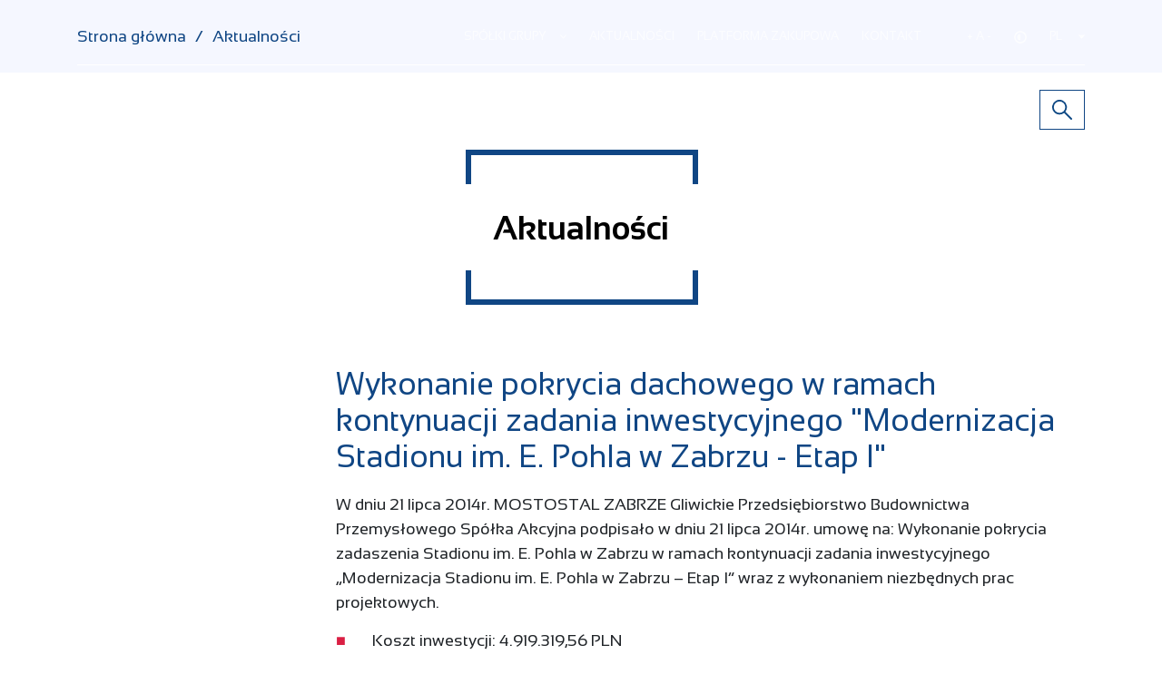

--- FILE ---
content_type: text/html; charset=UTF-8
request_url: https://gpbp.mz.pl/2014/07/21/wykonanie-pokrycia-dachowego-w-ramach-kontynuacji-zadania-inwestycyjnego-modernizacja-stadionu-im-e-pohla-w-zabrzu-etap-i/
body_size: 9708
content:
<!DOCTYPE html>
<html lang="pl-PL" >
  <head>
    <meta charset="UTF-8">
    <meta name="viewport" content="width=device-width, initial-scale=1.0">
    <title>Wykonanie pokrycia dachowego w ramach kontynuacji zadania inwestycyjnego &quot;Modernizacja Stadionu im. E. Pohla w Zabrzu - Etap I&quot; - MZ GPBP S.A.MZ GPBP S.A.</title>
    <script src="https://code.highcharts.com/highcharts.js"></script>
    <script src="https://code.highcharts.com/highcharts-3d.js"></script>
    <script src="https://code.highcharts.com/modules/export-data.js"></script>
    <script src="https://code.highcharts.com/modules/accessibility.js"></script>
    <!-- Start cookieyes banner -->
    <script id="cookieyes" type="text/javascript" src="https://cdn-cookieyes.com/client_data/08409e68ea129fa8e9dc8650/script.js"></script>
    <!-- End cookieyes banner -->
                <!-- GPBP Global site tag (gtag.js) - Google Analytics -->
        <script async src="https://www.googletagmanager.com/gtag/js?id=UA-57668567-5"></script>
        <script>
          window.dataLayer = window.dataLayer || [];
          function gtag(){dataLayer.push(arguments);}
          gtag('js', new Date());

          gtag('config', 'UA-57668567-5');
        </script>
    
    <style type="text/css" media="screen">
</style>
<meta name='robots' content='index, follow, max-image-preview:large, max-snippet:-1, max-video-preview:-1' />
<link rel="alternate" href="https://gpbp.mz.pl/2014/07/21/wykonanie-pokrycia-dachowego-w-ramach-kontynuacji-zadania-inwestycyjnego-modernizacja-stadionu-im-e-pohla-w-zabrzu-etap-i/" hreflang="pl" />
<link rel="alternate" href="https://gpbp.mz.pl/en/2020/09/29/execution-of-roofing-as-a-continuation-of-the-investment-project-modernization-of-the-stadium-e-pohl-in-zabrze-phase-i/" hreflang="en" />

	<!-- This site is optimized with the Yoast SEO plugin v26.6 - https://yoast.com/wordpress/plugins/seo/ -->
	<link rel="canonical" href="https://gpbp.mz.pl/2014/07/21/wykonanie-pokrycia-dachowego-w-ramach-kontynuacji-zadania-inwestycyjnego-modernizacja-stadionu-im-e-pohla-w-zabrzu-etap-i/" />
	<meta property="og:locale" content="pl_PL" />
	<meta property="og:locale:alternate" content="en_GB" />
	<meta property="og:type" content="article" />
	<meta property="og:title" content="Wykonanie pokrycia dachowego w ramach kontynuacji zadania inwestycyjnego &quot;Modernizacja Stadionu im. E. Pohla w Zabrzu - Etap I&quot; - MZ GPBP S.A." />
	<meta property="og:description" content="W dniu 21 lipca 2014r. MOSTOSTAL ZABRZE Gliwickie Przedsiębiorstwo Budownictwa Przemysłowego Spółka Akcyjna podpisało w dniu 21 lipca 2014r. umowę na: Wykonanie pokrycia zadaszenia Stadionu im. E. Pohla w Zabrzu w ramach kontynuacji zadania inwestycyjnego &quot;Modernizacja Stadionu im. E. Pohla w Zabrzu – Etap I&quot; wraz z wykonaniem niezbędnych prac projektowych." />
	<meta property="og:url" content="https://gpbp.mz.pl/2014/07/21/wykonanie-pokrycia-dachowego-w-ramach-kontynuacji-zadania-inwestycyjnego-modernizacja-stadionu-im-e-pohla-w-zabrzu-etap-i/" />
	<meta property="og:site_name" content="MZ GPBP S.A." />
	<meta property="article:published_time" content="2014-07-21T10:41:45+00:00" />
	<meta property="article:modified_time" content="2020-09-29T10:42:09+00:00" />
	<meta property="og:image" content="https://gpbp.mz.pl/wp/../app/wp/uploads_mc7394ha/sites/4/2020/09/aktaualnosci_mini_default.jpg" />
	<meta property="og:image:width" content="226" />
	<meta property="og:image:height" content="140" />
	<meta property="og:image:type" content="image/jpeg" />
	<meta name="author" content="artgroup" />
	<meta name="twitter:card" content="summary_large_image" />
	<meta name="twitter:label1" content="Napisane przez" />
	<meta name="twitter:data1" content="artgroup" />
	<script type="application/ld+json" class="yoast-schema-graph">{"@context":"https://schema.org","@graph":[{"@type":"WebPage","@id":"https://gpbp.mz.pl/2014/07/21/wykonanie-pokrycia-dachowego-w-ramach-kontynuacji-zadania-inwestycyjnego-modernizacja-stadionu-im-e-pohla-w-zabrzu-etap-i/","url":"https://gpbp.mz.pl/2014/07/21/wykonanie-pokrycia-dachowego-w-ramach-kontynuacji-zadania-inwestycyjnego-modernizacja-stadionu-im-e-pohla-w-zabrzu-etap-i/","name":"Wykonanie pokrycia dachowego w ramach kontynuacji zadania inwestycyjnego \"Modernizacja Stadionu im. E. Pohla w Zabrzu - Etap I\" - MZ GPBP S.A.","isPartOf":{"@id":"/#website"},"primaryImageOfPage":{"@id":"https://gpbp.mz.pl/2014/07/21/wykonanie-pokrycia-dachowego-w-ramach-kontynuacji-zadania-inwestycyjnego-modernizacja-stadionu-im-e-pohla-w-zabrzu-etap-i/#primaryimage"},"image":{"@id":"https://gpbp.mz.pl/2014/07/21/wykonanie-pokrycia-dachowego-w-ramach-kontynuacji-zadania-inwestycyjnego-modernizacja-stadionu-im-e-pohla-w-zabrzu-etap-i/#primaryimage"},"thumbnailUrl":"https://mz.pl//app/uploads/sites/4/2020/09/aktaualnosci_mini_default.jpg","datePublished":"2014-07-21T10:41:45+00:00","dateModified":"2020-09-29T10:42:09+00:00","author":{"@id":"/#/schema/person/a9cebff03465d70a93618e50f86d0e9b"},"breadcrumb":{"@id":"https://gpbp.mz.pl/2014/07/21/wykonanie-pokrycia-dachowego-w-ramach-kontynuacji-zadania-inwestycyjnego-modernizacja-stadionu-im-e-pohla-w-zabrzu-etap-i/#breadcrumb"},"inLanguage":"pl-PL","potentialAction":[{"@type":"ReadAction","target":["https://gpbp.mz.pl/2014/07/21/wykonanie-pokrycia-dachowego-w-ramach-kontynuacji-zadania-inwestycyjnego-modernizacja-stadionu-im-e-pohla-w-zabrzu-etap-i/"]}]},{"@type":"ImageObject","inLanguage":"pl-PL","@id":"https://gpbp.mz.pl/2014/07/21/wykonanie-pokrycia-dachowego-w-ramach-kontynuacji-zadania-inwestycyjnego-modernizacja-stadionu-im-e-pohla-w-zabrzu-etap-i/#primaryimage","url":"https://mz.pl//app/uploads/sites/4/2020/09/aktaualnosci_mini_default.jpg","contentUrl":"https://mz.pl//app/uploads/sites/4/2020/09/aktaualnosci_mini_default.jpg","width":226,"height":140},{"@type":"BreadcrumbList","@id":"https://gpbp.mz.pl/2014/07/21/wykonanie-pokrycia-dachowego-w-ramach-kontynuacji-zadania-inwestycyjnego-modernizacja-stadionu-im-e-pohla-w-zabrzu-etap-i/#breadcrumb","itemListElement":[{"@type":"ListItem","position":1,"name":"Strona główna","item":"https://gpbp.mz.pl/"},{"@type":"ListItem","position":2,"name":"Wykonanie pokrycia dachowego w ramach kontynuacji zadania inwestycyjnego &#8222;Modernizacja Stadionu im. E. Pohla w Zabrzu &#8211; Etap I&#8221;"}]},{"@type":"WebSite","@id":"/#website","url":"/","name":"MZ GPBP S.A.","description":"MZGPBP","potentialAction":[{"@type":"SearchAction","target":{"@type":"EntryPoint","urlTemplate":"/?s={search_term_string}"},"query-input":{"@type":"PropertyValueSpecification","valueRequired":true,"valueName":"search_term_string"}}],"inLanguage":"pl-PL"},{"@type":"Person","@id":"/#/schema/person/a9cebff03465d70a93618e50f86d0e9b","name":"artgroup","image":{"@type":"ImageObject","inLanguage":"pl-PL","@id":"/#/schema/person/image/","url":"https://secure.gravatar.com/avatar/f6be3c84f3835aa7740053f76adefb47871bddc8a8efeb37cf7ec5af34bc043e?s=96&d=mm&r=g","contentUrl":"https://secure.gravatar.com/avatar/f6be3c84f3835aa7740053f76adefb47871bddc8a8efeb37cf7ec5af34bc043e?s=96&d=mm&r=g","caption":"artgroup"},"sameAs":["http://mz.pl/wp"],"url":"https://gpbp.mz.pl/author/artgroup/"}]}</script>
	<!-- / Yoast SEO plugin. -->


<link rel="alternate" type="application/rss+xml" title="MZ GPBP S.A. &raquo; Wykonanie pokrycia dachowego w ramach kontynuacji zadania inwestycyjnego &#8222;Modernizacja Stadionu im. E. Pohla w Zabrzu &#8211; Etap I&#8221; Kanał z komentarzami" href="https://gpbp.mz.pl/2014/07/21/wykonanie-pokrycia-dachowego-w-ramach-kontynuacji-zadania-inwestycyjnego-modernizacja-stadionu-im-e-pohla-w-zabrzu-etap-i/feed/" />
<link rel="alternate" title="oEmbed (JSON)" type="application/json+oembed" href="https://gpbp.mz.pl/wp-json/oembed/1.0/embed?url=https%3A%2F%2Fgpbp.mz.pl%2F2014%2F07%2F21%2Fwykonanie-pokrycia-dachowego-w-ramach-kontynuacji-zadania-inwestycyjnego-modernizacja-stadionu-im-e-pohla-w-zabrzu-etap-i%2F&#038;lang=pl" />
<link rel="alternate" title="oEmbed (XML)" type="text/xml+oembed" href="https://gpbp.mz.pl/wp-json/oembed/1.0/embed?url=https%3A%2F%2Fgpbp.mz.pl%2F2014%2F07%2F21%2Fwykonanie-pokrycia-dachowego-w-ramach-kontynuacji-zadania-inwestycyjnego-modernizacja-stadionu-im-e-pohla-w-zabrzu-etap-i%2F&#038;format=xml&#038;lang=pl" />
<style id='wp-img-auto-sizes-contain-inline-css' type='text/css'>
img:is([sizes=auto i],[sizes^="auto," i]){contain-intrinsic-size:3000px 1500px}
/*# sourceURL=wp-img-auto-sizes-contain-inline-css */
</style>
<style id='wp-emoji-styles-inline-css' type='text/css'>

	img.wp-smiley, img.emoji {
		display: inline !important;
		border: none !important;
		box-shadow: none !important;
		height: 1em !important;
		width: 1em !important;
		margin: 0 0.07em !important;
		vertical-align: -0.1em !important;
		background: none !important;
		padding: 0 !important;
	}
/*# sourceURL=wp-emoji-styles-inline-css */
</style>
<style id='wp-block-library-inline-css' type='text/css'>
:root{--wp-block-synced-color:#7a00df;--wp-block-synced-color--rgb:122,0,223;--wp-bound-block-color:var(--wp-block-synced-color);--wp-editor-canvas-background:#ddd;--wp-admin-theme-color:#007cba;--wp-admin-theme-color--rgb:0,124,186;--wp-admin-theme-color-darker-10:#006ba1;--wp-admin-theme-color-darker-10--rgb:0,107,160.5;--wp-admin-theme-color-darker-20:#005a87;--wp-admin-theme-color-darker-20--rgb:0,90,135;--wp-admin-border-width-focus:2px}@media (min-resolution:192dpi){:root{--wp-admin-border-width-focus:1.5px}}.wp-element-button{cursor:pointer}:root .has-very-light-gray-background-color{background-color:#eee}:root .has-very-dark-gray-background-color{background-color:#313131}:root .has-very-light-gray-color{color:#eee}:root .has-very-dark-gray-color{color:#313131}:root .has-vivid-green-cyan-to-vivid-cyan-blue-gradient-background{background:linear-gradient(135deg,#00d084,#0693e3)}:root .has-purple-crush-gradient-background{background:linear-gradient(135deg,#34e2e4,#4721fb 50%,#ab1dfe)}:root .has-hazy-dawn-gradient-background{background:linear-gradient(135deg,#faaca8,#dad0ec)}:root .has-subdued-olive-gradient-background{background:linear-gradient(135deg,#fafae1,#67a671)}:root .has-atomic-cream-gradient-background{background:linear-gradient(135deg,#fdd79a,#004a59)}:root .has-nightshade-gradient-background{background:linear-gradient(135deg,#330968,#31cdcf)}:root .has-midnight-gradient-background{background:linear-gradient(135deg,#020381,#2874fc)}:root{--wp--preset--font-size--normal:16px;--wp--preset--font-size--huge:42px}.has-regular-font-size{font-size:1em}.has-larger-font-size{font-size:2.625em}.has-normal-font-size{font-size:var(--wp--preset--font-size--normal)}.has-huge-font-size{font-size:var(--wp--preset--font-size--huge)}.has-text-align-center{text-align:center}.has-text-align-left{text-align:left}.has-text-align-right{text-align:right}.has-fit-text{white-space:nowrap!important}#end-resizable-editor-section{display:none}.aligncenter{clear:both}.items-justified-left{justify-content:flex-start}.items-justified-center{justify-content:center}.items-justified-right{justify-content:flex-end}.items-justified-space-between{justify-content:space-between}.screen-reader-text{border:0;clip-path:inset(50%);height:1px;margin:-1px;overflow:hidden;padding:0;position:absolute;width:1px;word-wrap:normal!important}.screen-reader-text:focus{background-color:#ddd;clip-path:none;color:#444;display:block;font-size:1em;height:auto;left:5px;line-height:normal;padding:15px 23px 14px;text-decoration:none;top:5px;width:auto;z-index:100000}html :where(.has-border-color){border-style:solid}html :where([style*=border-top-color]){border-top-style:solid}html :where([style*=border-right-color]){border-right-style:solid}html :where([style*=border-bottom-color]){border-bottom-style:solid}html :where([style*=border-left-color]){border-left-style:solid}html :where([style*=border-width]){border-style:solid}html :where([style*=border-top-width]){border-top-style:solid}html :where([style*=border-right-width]){border-right-style:solid}html :where([style*=border-bottom-width]){border-bottom-style:solid}html :where([style*=border-left-width]){border-left-style:solid}html :where(img[class*=wp-image-]){height:auto;max-width:100%}:where(figure){margin:0 0 1em}html :where(.is-position-sticky){--wp-admin--admin-bar--position-offset:var(--wp-admin--admin-bar--height,0px)}@media screen and (max-width:600px){html :where(.is-position-sticky){--wp-admin--admin-bar--position-offset:0px}}

/*# sourceURL=wp-block-library-inline-css */
</style><style id='global-styles-inline-css' type='text/css'>
:root{--wp--preset--aspect-ratio--square: 1;--wp--preset--aspect-ratio--4-3: 4/3;--wp--preset--aspect-ratio--3-4: 3/4;--wp--preset--aspect-ratio--3-2: 3/2;--wp--preset--aspect-ratio--2-3: 2/3;--wp--preset--aspect-ratio--16-9: 16/9;--wp--preset--aspect-ratio--9-16: 9/16;--wp--preset--color--black: #000000;--wp--preset--color--cyan-bluish-gray: #abb8c3;--wp--preset--color--white: #ffffff;--wp--preset--color--pale-pink: #f78da7;--wp--preset--color--vivid-red: #cf2e2e;--wp--preset--color--luminous-vivid-orange: #ff6900;--wp--preset--color--luminous-vivid-amber: #fcb900;--wp--preset--color--light-green-cyan: #7bdcb5;--wp--preset--color--vivid-green-cyan: #00d084;--wp--preset--color--pale-cyan-blue: #8ed1fc;--wp--preset--color--vivid-cyan-blue: #0693e3;--wp--preset--color--vivid-purple: #9b51e0;--wp--preset--gradient--vivid-cyan-blue-to-vivid-purple: linear-gradient(135deg,rgb(6,147,227) 0%,rgb(155,81,224) 100%);--wp--preset--gradient--light-green-cyan-to-vivid-green-cyan: linear-gradient(135deg,rgb(122,220,180) 0%,rgb(0,208,130) 100%);--wp--preset--gradient--luminous-vivid-amber-to-luminous-vivid-orange: linear-gradient(135deg,rgb(252,185,0) 0%,rgb(255,105,0) 100%);--wp--preset--gradient--luminous-vivid-orange-to-vivid-red: linear-gradient(135deg,rgb(255,105,0) 0%,rgb(207,46,46) 100%);--wp--preset--gradient--very-light-gray-to-cyan-bluish-gray: linear-gradient(135deg,rgb(238,238,238) 0%,rgb(169,184,195) 100%);--wp--preset--gradient--cool-to-warm-spectrum: linear-gradient(135deg,rgb(74,234,220) 0%,rgb(151,120,209) 20%,rgb(207,42,186) 40%,rgb(238,44,130) 60%,rgb(251,105,98) 80%,rgb(254,248,76) 100%);--wp--preset--gradient--blush-light-purple: linear-gradient(135deg,rgb(255,206,236) 0%,rgb(152,150,240) 100%);--wp--preset--gradient--blush-bordeaux: linear-gradient(135deg,rgb(254,205,165) 0%,rgb(254,45,45) 50%,rgb(107,0,62) 100%);--wp--preset--gradient--luminous-dusk: linear-gradient(135deg,rgb(255,203,112) 0%,rgb(199,81,192) 50%,rgb(65,88,208) 100%);--wp--preset--gradient--pale-ocean: linear-gradient(135deg,rgb(255,245,203) 0%,rgb(182,227,212) 50%,rgb(51,167,181) 100%);--wp--preset--gradient--electric-grass: linear-gradient(135deg,rgb(202,248,128) 0%,rgb(113,206,126) 100%);--wp--preset--gradient--midnight: linear-gradient(135deg,rgb(2,3,129) 0%,rgb(40,116,252) 100%);--wp--preset--font-size--small: 13px;--wp--preset--font-size--medium: 20px;--wp--preset--font-size--large: 36px;--wp--preset--font-size--x-large: 42px;--wp--preset--spacing--20: 0.44rem;--wp--preset--spacing--30: 0.67rem;--wp--preset--spacing--40: 1rem;--wp--preset--spacing--50: 1.5rem;--wp--preset--spacing--60: 2.25rem;--wp--preset--spacing--70: 3.38rem;--wp--preset--spacing--80: 5.06rem;--wp--preset--shadow--natural: 6px 6px 9px rgba(0, 0, 0, 0.2);--wp--preset--shadow--deep: 12px 12px 50px rgba(0, 0, 0, 0.4);--wp--preset--shadow--sharp: 6px 6px 0px rgba(0, 0, 0, 0.2);--wp--preset--shadow--outlined: 6px 6px 0px -3px rgb(255, 255, 255), 6px 6px rgb(0, 0, 0);--wp--preset--shadow--crisp: 6px 6px 0px rgb(0, 0, 0);}:where(.is-layout-flex){gap: 0.5em;}:where(.is-layout-grid){gap: 0.5em;}body .is-layout-flex{display: flex;}.is-layout-flex{flex-wrap: wrap;align-items: center;}.is-layout-flex > :is(*, div){margin: 0;}body .is-layout-grid{display: grid;}.is-layout-grid > :is(*, div){margin: 0;}:where(.wp-block-columns.is-layout-flex){gap: 2em;}:where(.wp-block-columns.is-layout-grid){gap: 2em;}:where(.wp-block-post-template.is-layout-flex){gap: 1.25em;}:where(.wp-block-post-template.is-layout-grid){gap: 1.25em;}.has-black-color{color: var(--wp--preset--color--black) !important;}.has-cyan-bluish-gray-color{color: var(--wp--preset--color--cyan-bluish-gray) !important;}.has-white-color{color: var(--wp--preset--color--white) !important;}.has-pale-pink-color{color: var(--wp--preset--color--pale-pink) !important;}.has-vivid-red-color{color: var(--wp--preset--color--vivid-red) !important;}.has-luminous-vivid-orange-color{color: var(--wp--preset--color--luminous-vivid-orange) !important;}.has-luminous-vivid-amber-color{color: var(--wp--preset--color--luminous-vivid-amber) !important;}.has-light-green-cyan-color{color: var(--wp--preset--color--light-green-cyan) !important;}.has-vivid-green-cyan-color{color: var(--wp--preset--color--vivid-green-cyan) !important;}.has-pale-cyan-blue-color{color: var(--wp--preset--color--pale-cyan-blue) !important;}.has-vivid-cyan-blue-color{color: var(--wp--preset--color--vivid-cyan-blue) !important;}.has-vivid-purple-color{color: var(--wp--preset--color--vivid-purple) !important;}.has-black-background-color{background-color: var(--wp--preset--color--black) !important;}.has-cyan-bluish-gray-background-color{background-color: var(--wp--preset--color--cyan-bluish-gray) !important;}.has-white-background-color{background-color: var(--wp--preset--color--white) !important;}.has-pale-pink-background-color{background-color: var(--wp--preset--color--pale-pink) !important;}.has-vivid-red-background-color{background-color: var(--wp--preset--color--vivid-red) !important;}.has-luminous-vivid-orange-background-color{background-color: var(--wp--preset--color--luminous-vivid-orange) !important;}.has-luminous-vivid-amber-background-color{background-color: var(--wp--preset--color--luminous-vivid-amber) !important;}.has-light-green-cyan-background-color{background-color: var(--wp--preset--color--light-green-cyan) !important;}.has-vivid-green-cyan-background-color{background-color: var(--wp--preset--color--vivid-green-cyan) !important;}.has-pale-cyan-blue-background-color{background-color: var(--wp--preset--color--pale-cyan-blue) !important;}.has-vivid-cyan-blue-background-color{background-color: var(--wp--preset--color--vivid-cyan-blue) !important;}.has-vivid-purple-background-color{background-color: var(--wp--preset--color--vivid-purple) !important;}.has-black-border-color{border-color: var(--wp--preset--color--black) !important;}.has-cyan-bluish-gray-border-color{border-color: var(--wp--preset--color--cyan-bluish-gray) !important;}.has-white-border-color{border-color: var(--wp--preset--color--white) !important;}.has-pale-pink-border-color{border-color: var(--wp--preset--color--pale-pink) !important;}.has-vivid-red-border-color{border-color: var(--wp--preset--color--vivid-red) !important;}.has-luminous-vivid-orange-border-color{border-color: var(--wp--preset--color--luminous-vivid-orange) !important;}.has-luminous-vivid-amber-border-color{border-color: var(--wp--preset--color--luminous-vivid-amber) !important;}.has-light-green-cyan-border-color{border-color: var(--wp--preset--color--light-green-cyan) !important;}.has-vivid-green-cyan-border-color{border-color: var(--wp--preset--color--vivid-green-cyan) !important;}.has-pale-cyan-blue-border-color{border-color: var(--wp--preset--color--pale-cyan-blue) !important;}.has-vivid-cyan-blue-border-color{border-color: var(--wp--preset--color--vivid-cyan-blue) !important;}.has-vivid-purple-border-color{border-color: var(--wp--preset--color--vivid-purple) !important;}.has-vivid-cyan-blue-to-vivid-purple-gradient-background{background: var(--wp--preset--gradient--vivid-cyan-blue-to-vivid-purple) !important;}.has-light-green-cyan-to-vivid-green-cyan-gradient-background{background: var(--wp--preset--gradient--light-green-cyan-to-vivid-green-cyan) !important;}.has-luminous-vivid-amber-to-luminous-vivid-orange-gradient-background{background: var(--wp--preset--gradient--luminous-vivid-amber-to-luminous-vivid-orange) !important;}.has-luminous-vivid-orange-to-vivid-red-gradient-background{background: var(--wp--preset--gradient--luminous-vivid-orange-to-vivid-red) !important;}.has-very-light-gray-to-cyan-bluish-gray-gradient-background{background: var(--wp--preset--gradient--very-light-gray-to-cyan-bluish-gray) !important;}.has-cool-to-warm-spectrum-gradient-background{background: var(--wp--preset--gradient--cool-to-warm-spectrum) !important;}.has-blush-light-purple-gradient-background{background: var(--wp--preset--gradient--blush-light-purple) !important;}.has-blush-bordeaux-gradient-background{background: var(--wp--preset--gradient--blush-bordeaux) !important;}.has-luminous-dusk-gradient-background{background: var(--wp--preset--gradient--luminous-dusk) !important;}.has-pale-ocean-gradient-background{background: var(--wp--preset--gradient--pale-ocean) !important;}.has-electric-grass-gradient-background{background: var(--wp--preset--gradient--electric-grass) !important;}.has-midnight-gradient-background{background: var(--wp--preset--gradient--midnight) !important;}.has-small-font-size{font-size: var(--wp--preset--font-size--small) !important;}.has-medium-font-size{font-size: var(--wp--preset--font-size--medium) !important;}.has-large-font-size{font-size: var(--wp--preset--font-size--large) !important;}.has-x-large-font-size{font-size: var(--wp--preset--font-size--x-large) !important;}
/*# sourceURL=global-styles-inline-css */
</style>

<style id='classic-theme-styles-inline-css' type='text/css'>
/*! This file is auto-generated */
.wp-block-button__link{color:#fff;background-color:#32373c;border-radius:9999px;box-shadow:none;text-decoration:none;padding:calc(.667em + 2px) calc(1.333em + 2px);font-size:1.125em}.wp-block-file__button{background:#32373c;color:#fff;text-decoration:none}
/*# sourceURL=/wp-includes/css/classic-themes.min.css */
</style>
<link rel='stylesheet' id='first-css-css' href='https://gpbp.mz.pl//app/themes/mostostal-zabrze/style.css?ver=d947400db46137d434295aaab2b705ff' type='text/css' media='all' />
<link rel='stylesheet' id='second-css-css' href='https://gpbp.mz.pl//app/themes/mostostal-zabrze/assets/dist/style.css?ver=d947400db46137d434295aaab2b705ff' type='text/css' media='all' />
<script type="text/javascript" src="https://gpbp.mz.pl//app/themes/mostostal-zabrze/assets/moment.min.js?ver=d947400db46137d434295aaab2b705ff" id="moment-js-js"></script>
<script type="text/javascript" src="https://gpbp.mz.pl//app/themes/mostostal-zabrze/assets/moment-timezone-with-data-2012-2022.min.js?ver=d947400db46137d434295aaab2b705ff" id="moment-timezone-js-js"></script>
<link rel="https://api.w.org/" href="https://gpbp.mz.pl/wp-json/" /><link rel="alternate" title="JSON" type="application/json" href="https://gpbp.mz.pl/wp-json/wp/v2/posts/833" /><link rel="EditURI" type="application/rsd+xml" title="RSD" href="https://gpbp.mz.pl/wp/xmlrpc.php?rsd" />

<link rel='shortlink' href='https://gpbp.mz.pl/?p=833' />
<link rel="icon" href="https://mz.pl//app/uploads/sites/4/2020/09/mz_logo-1-150x150.png" sizes="32x32" />
<link rel="icon" href="https://mz.pl//app/uploads/sites/4/2020/09/mz_logo-1.png" sizes="192x192" />
<link rel="apple-touch-icon" href="https://mz.pl//app/uploads/sites/4/2020/09/mz_logo-1.png" />
<meta name="msapplication-TileImage" content="https://mz.pl//app/uploads/sites/4/2020/09/mz_logo-1.png" />

  </head>

  <body data-rsssl=1 class="wp-singular post-template-default single single-post postid-833 single-format-standard wp-theme-mostostal-zabrze"  >
          <header class="header">
      <div class="container-lg">
        <div class="row">
          <div class="col-12">
            <!-- mobile menu -->
            <div class="mobile-menu">
              <div class="logo-wrapper">
                                          <a href="https://gpbp.mz.pl/" class="logo__link">
                            <img class="logo__img" data-logo="https://mz.pl//app/uploads/sites/4/2020/08/GPBP_logo.png" data-contra="https://mz.pl//app/uploads/sites/4/2020/08/GPBP_logo_contra.png" src="https://mz.pl//app/uploads/sites/4/2020/08/GPBP_logo.png"/>
                        </a>
                                </div> 
              <button class="hamburger" aria-label="Menu">
                <span class="hamburger__container" tabindex="-1">
                  <span class="hamburger__bars"></span>
                </span>
              </button>           
            </div>
            <!-- end of mobile menu -->
                 
            <!-- top-menu -->
            <div class="top-menu">
              <div class="top-menu__wrapper">
                <div class="menu-wrapper">
                    <nav class="nav"><ul id="menu-top-menu" class="nav__list"><li itemscope="itemscope" itemtype="https://www.schema.org/SiteNavigationElement" id="menu-item-23" class="menu-item menu-item-type-custom menu-item-object-custom menu-item-has-children nav--sub menu-item-23 nav__item">Spółki grupy<svg class="nav__icon" xmlns="http://www.w3.org/2000/svg" width="6.989" height="4.202" viewBox="0 0 6.989 4.202"><path d="M15,24l3.141,3.141L21.282,24" transform="translate(-14.646 -23.646)" fill="none" stroke="#fff" stroke-width="1"/></svg>
<ul class="sub-nav"  role="menu">
	<li itemscope="itemscope" itemtype="https://www.schema.org/SiteNavigationElement" id="menu-item-24" class="menu-item menu-item-type-custom menu-item-object-custom menu-item-24 sub-nav__item"><a title="MOSTOSTAL ZABRZE S.A." target="_blank" href="http://mz.pl/" class="sub-nav__link">MOSTOSTAL ZABRZE S.A.</a></li>
	<li itemscope="itemscope" itemtype="https://www.schema.org/SiteNavigationElement" id="menu-item-25" class="menu-item menu-item-type-custom menu-item-object-custom menu-item-25 sub-nav__item"><a title="MOSTOSTAL ZABRZE Biprohut S.A." target="_blank" href="http://biprohut.mz.pl/" class="sub-nav__link">MOSTOSTAL ZABRZE Biprohut S.A.</a></li>
	<li itemscope="itemscope" itemtype="https://www.schema.org/SiteNavigationElement" id="menu-item-26" class="menu-item menu-item-type-custom menu-item-object-custom menu-item-26 sub-nav__item"><a title="MOSTOSTAL ZABRZE Elektro Sp. z o.o." target="_blank" href="http://elektro.mz.pl/" class="sub-nav__link">MOSTOSTAL ZABRZE Elektro Sp. z o.o.</a></li>
	<li itemscope="itemscope" itemtype="https://www.schema.org/SiteNavigationElement" id="menu-item-27" class="menu-item menu-item-type-custom menu-item-object-custom menu-item-home menu-item-27 sub-nav__item"><a title="MOSTOSTAL ZABRZE GPBP S.A." target="_blank" href="https://gpbp.mz.pl/" class="sub-nav__link">MOSTOSTAL ZABRZE GPBP S.A.</a></li>
	<li itemscope="itemscope" itemtype="https://www.schema.org/SiteNavigationElement" id="menu-item-28" class="menu-item menu-item-type-custom menu-item-object-custom menu-item-28 sub-nav__item"><a title="MOSTOSTAL ZABRZE Konstrukcje Przemysłowe S.A." target="_blank" href="http://konstrukcje.mz.pl/" class="sub-nav__link">MOSTOSTAL ZABRZE Konstrukcje Przemysłowe S.A.</a></li>
	<li itemscope="itemscope" itemtype="https://www.schema.org/SiteNavigationElement" id="menu-item-29" class="menu-item menu-item-type-custom menu-item-object-custom menu-item-29 sub-nav__item"><a title="MOSTOSTAL ZABRZE Realizacje Przemysłowe S.A." target="_blank" href="http://realizacje.mz.pl/" class="sub-nav__link">MOSTOSTAL ZABRZE Realizacje Przemysłowe S.A.</a></li>
	<li itemscope="itemscope" itemtype="https://www.schema.org/SiteNavigationElement" id="menu-item-30" class="menu-item menu-item-type-custom menu-item-object-custom menu-item-30 sub-nav__item"><a title="MOSTOSTAL ZABRZE Nieruchomości Sp. z o.o." target="_blank" href="http://nieruchomosci.mz.pl/" class="sub-nav__link">MOSTOSTAL ZABRZE Nieruchomości Sp. z o.o.</a></li>
	<li itemscope="itemscope" itemtype="https://www.schema.org/SiteNavigationElement" id="menu-item-948" class="menu-item menu-item-type-custom menu-item-object-custom menu-item-948 sub-nav__item"><a title="Przedsiębiorstwo Robót Inżynieryjnych S.A." href="http://mz.pl/prinz/" class="sub-nav__link">Przedsiębiorstwo Robót Inżynieryjnych S.A.</a></li>
	<li itemscope="itemscope" itemtype="https://www.schema.org/SiteNavigationElement" id="menu-item-1407" class="menu-item menu-item-type-custom menu-item-object-custom menu-item-1407 sub-nav__item"><a title="A-Grotex Sp. z o.o." href="http://www.a-grotex.pl/" class="sub-nav__link">A-Grotex Sp. z o.o.</a></li>
	<li itemscope="itemscope" itemtype="https://www.schema.org/SiteNavigationElement" id="menu-item-1501" class="menu-item menu-item-type-custom menu-item-object-custom menu-item-1501 sub-nav__item"><a title="POLWAX S.A." href="https://www.polwax.pl/" class="sub-nav__link">POLWAX S.A.</a></li>
</ul>
</li>
<li itemscope="itemscope" itemtype="https://www.schema.org/SiteNavigationElement" id="menu-item-31" class="menu-item menu-item-type-custom menu-item-object-custom menu-item-31 nav__item"><a title="Aktualności" href="https://gpbp.mz.pl/aktualnosci" class="nav__link">Aktualności</a></li>
<li itemscope="itemscope" itemtype="https://www.schema.org/SiteNavigationElement" id="menu-item-32" class="menu-item menu-item-type-custom menu-item-object-custom menu-item-32 nav__item"><a title="Platforma zakupowa" target="_blank" href="https://zakupy.mz.pl/" class="nav__link">Platforma zakupowa</a></li>
<li itemscope="itemscope" itemtype="https://www.schema.org/SiteNavigationElement" id="menu-item-35" class="menu-item menu-item-type-post_type menu-item-object-page menu-item-35 nav__item"><a title="Kontakt" href="https://gpbp.mz.pl/kontakt/" class="nav__link">Kontakt</a></li>
</ul></nav>                </div>
                <div class="wcag-wrapper">
                  <nav class="nav">
                    <ul class="nav__list">
                      <li class="nav__item"><button class="nav__link" id="font-size">+ A -</button></li>
                      <li class="nav__item">
                          <button class="nav__link" id="contrast">
                              <svg class="nav__icon" xmlns="http://www.w3.org/2000/svg" width="14" height="14" viewBox="0 0 14 14">
                              <path d="M7,14a7,7,0,1,1,7-7A7,7,0,0,1,7,14ZM7,1.75A5.25,5.25,0,1,0,12.25,7,5.251,5.251,0,0,0,7,1.75ZM3.5,7A3.5,3.5,0,0,1,7,3.5v7A3.5,3.5,0,0,1,3.5,7Z" fill="#fff" fill-rule="evenodd"/>
                              </svg>
                          </button>
                      </li>
                    
                                          <li class="nav__item nav--sub">
                        pl                        <svg class="nav__icon" xmlns="http://www.w3.org/2000/svg" width="6.989" height="4.202" viewBox="0 0 6.989 4.202"><path d="M15,24l3.141,3.141L21.282,24" transform="translate(-14.646 -23.646)" fill="none" stroke="#fff" stroke-width="1"/></svg>
                        <ul class="sub-nav">
                            	<li class="lang-item lang-item-32 lang-item-en lang-item-first"><a lang="en-GB" hreflang="en-GB" href="https://gpbp.mz.pl/en/2020/09/29/execution-of-roofing-as-a-continuation-of-the-investment-project-modernization-of-the-stadium-e-pohl-in-zabrze-phase-i/">en</a></li>
<!--                          <li class="sub-nav__item"><a class="sub-nav__link" href="#">EN</a></li>-->
                        </ul>
                      </li>
                                        </ul>
                  </nav>
                </div>
              </div>
            </div>
            <!-- end of top-menu -->
            
            <!-- main-menu-->
            <div class="main-menu">
              <div class="logo-wrapper">
                                      <a href="https://gpbp.mz.pl/" class="logo__link">
                        <img class="logo__img" data-logo="https://mz.pl//app/uploads/sites/4/2020/08/GPBP_logo.png" data-contra="https://mz.pl//app/uploads/sites/4/2020/08/GPBP_logo_contra.png" src="https://mz.pl//app/uploads/sites/4/2020/08/GPBP_logo.png"/>
                    </a>
                                </div>
              <div class="menu-wrapper">
                  <nav class="nav"><ul id="menu-menu-glowne" class="nav__list"><li itemscope="itemscope" itemtype="https://www.schema.org/SiteNavigationElement" id="menu-item-44" class="menu-item menu-item-type-post_type menu-item-object-page menu-item-has-children nav--sub menu-item-44 nav__item">Firma
<ul class="sub-nav"  role="menu">
	<li itemscope="itemscope" itemtype="https://www.schema.org/SiteNavigationElement" id="menu-item-63" class="menu-item menu-item-type-post_type menu-item-object-page menu-item-63 sub-nav__item"><a title="O nas" href="https://gpbp.mz.pl/firma/o-nas/" class="sub-nav__link">O nas</a></li>
	<li itemscope="itemscope" itemtype="https://www.schema.org/SiteNavigationElement" id="menu-item-62" class="menu-item menu-item-type-post_type menu-item-object-page menu-item-62 sub-nav__item"><a title="Władze firmy" href="https://gpbp.mz.pl/firma/wladze-firmy/" class="sub-nav__link">Władze firmy</a></li>
	<li itemscope="itemscope" itemtype="https://www.schema.org/SiteNavigationElement" id="menu-item-61" class="menu-item menu-item-type-post_type menu-item-object-page menu-item-61 sub-nav__item"><a title="Historia" href="https://gpbp.mz.pl/firma/historia/" class="sub-nav__link">Historia</a></li>
	<li itemscope="itemscope" itemtype="https://www.schema.org/SiteNavigationElement" id="menu-item-60" class="menu-item menu-item-type-post_type menu-item-object-page menu-item-60 sub-nav__item"><a title="Dla Akcjonariuszy" href="https://gpbp.mz.pl/firma/dla-inwestorow/" class="sub-nav__link">Dla Akcjonariuszy</a></li>
	<li itemscope="itemscope" itemtype="https://www.schema.org/SiteNavigationElement" id="menu-item-1247" class="menu-item menu-item-type-post_type menu-item-object-page menu-item-1247 sub-nav__item"><a title="Informacje podatkowe" href="https://gpbp.mz.pl/firma/informacje-podatkowe/" class="sub-nav__link">Informacje podatkowe</a></li>
</ul>
</li>
<li itemscope="itemscope" itemtype="https://www.schema.org/SiteNavigationElement" id="menu-item-45" class="menu-item menu-item-type-post_type menu-item-object-page menu-item-has-children nav--sub menu-item-45 nav__item">Oferta
<ul class="sub-nav"  role="menu">
	<li itemscope="itemscope" itemtype="https://www.schema.org/SiteNavigationElement" id="menu-item-76" class="menu-item menu-item-type-post_type menu-item-object-page menu-item-76 sub-nav__item"><a title="Obiekty przemysłowe" href="https://gpbp.mz.pl/oferta/obiekty-przemyslowe/" class="sub-nav__link">Obiekty przemysłowe</a></li>
	<li itemscope="itemscope" itemtype="https://www.schema.org/SiteNavigationElement" id="menu-item-75" class="menu-item menu-item-type-post_type menu-item-object-page menu-item-75 sub-nav__item"><a title="Obiekty użyteczności publicznej" href="https://gpbp.mz.pl/oferta/obiekty-uzytecznosci-publicznej/" class="sub-nav__link">Obiekty użyteczności publicznej</a></li>
	<li itemscope="itemscope" itemtype="https://www.schema.org/SiteNavigationElement" id="menu-item-74" class="menu-item menu-item-type-post_type menu-item-object-page menu-item-74 sub-nav__item"><a title="Roboty inżynieryjne" href="https://gpbp.mz.pl/oferta/roboty-inzynieryjne/" class="sub-nav__link">Roboty inżynieryjne</a></li>
</ul>
</li>
<li itemscope="itemscope" itemtype="https://www.schema.org/SiteNavigationElement" id="menu-item-890" class="menu-item menu-item-type-post_type menu-item-object-page menu-item-has-children nav--sub menu-item-890 nav__item">Baza sprzętu
<ul class="sub-nav"  role="menu">
	<li itemscope="itemscope" itemtype="https://www.schema.org/SiteNavigationElement" id="menu-item-893" class="menu-item menu-item-type-post_type menu-item-object-page menu-item-893 sub-nav__item"><a title="Usługi" href="https://gpbp.mz.pl/dzwigi/uslugi/" class="sub-nav__link">Usługi</a></li>
	<li itemscope="itemscope" itemtype="https://www.schema.org/SiteNavigationElement" id="menu-item-892" class="menu-item menu-item-type-post_type menu-item-object-page menu-item-892 sub-nav__item"><a title="Sprzęt" href="https://gpbp.mz.pl/dzwigi/sprzet/" class="sub-nav__link">Sprzęt</a></li>
	<li itemscope="itemscope" itemtype="https://www.schema.org/SiteNavigationElement" id="menu-item-891" class="menu-item menu-item-type-post_type menu-item-object-page menu-item-891 sub-nav__item"><a title="Skontaktuj się z nami" href="https://gpbp.mz.pl/dzwigi/skontaktuj-sie-z-nami/" class="sub-nav__link">Skontaktuj się z nami</a></li>
</ul>
</li>
<li itemscope="itemscope" itemtype="https://www.schema.org/SiteNavigationElement" id="menu-item-873" class="menu-item menu-item-type-post_type menu-item-object-page menu-item-has-children nav--sub menu-item-873 nav__item">Przychodnia
<ul class="sub-nav"  role="menu">
	<li itemscope="itemscope" itemtype="https://www.schema.org/SiteNavigationElement" id="menu-item-876" class="menu-item menu-item-type-post_type menu-item-object-page menu-item-876 sub-nav__item"><a title="Usługi" href="https://gpbp.mz.pl/przychodnia/uslugi/" class="sub-nav__link">Usługi</a></li>
	<li itemscope="itemscope" itemtype="https://www.schema.org/SiteNavigationElement" id="menu-item-875" class="menu-item menu-item-type-post_type menu-item-object-page menu-item-875 sub-nav__item"><a title="Rejestracja" href="https://gpbp.mz.pl/przychodnia/rejestracja/" class="sub-nav__link">Rejestracja</a></li>
	<li itemscope="itemscope" itemtype="https://www.schema.org/SiteNavigationElement" id="menu-item-874" class="menu-item menu-item-type-post_type menu-item-object-page menu-item-874 sub-nav__item"><a title="Kontakt" href="https://gpbp.mz.pl/przychodnia/kontakt/" class="sub-nav__link">Kontakt</a></li>
</ul>
</li>
<li itemscope="itemscope" itemtype="https://www.schema.org/SiteNavigationElement" id="menu-item-46" class="menu-item menu-item-type-post_type menu-item-object-page menu-item-46 nav__item"><a title="Realizacje" href="https://gpbp.mz.pl/realizacje/" class="nav__link">Realizacje</a></li>
<li itemscope="itemscope" itemtype="https://www.schema.org/SiteNavigationElement" id="menu-item-47" class="menu-item menu-item-type-custom menu-item-object-custom menu-item-47 nav__item"><a title="Kariera" target="_blank" href="http://kariera.mz.pl/" class="nav__link">Kariera</a></li>
<li itemscope="itemscope" itemtype="https://www.schema.org/SiteNavigationElement" id="menu-item-48" class="menu-item menu-item-type-custom menu-item-object-custom menu-item-48 nav__item"><a title="CSR" target="_blank" href="http://mz.pl/csr/" class="nav__link">CSR</a></li>
<li class="nav__item">
    <button class="search-btn">
        <svg xmlns="http://www.w3.org/2000/svg" width="21.996" height="22" viewBox="0 0 21.996 22">
            <path id="noun_Search_2102816_2_" data-name="noun_Search_2102816 (2)" d="M14.129,22.253a8.109,8.109,0,0,0,5.061-1.768l7.246,7.246a.917.917,0,1,0,1.3-1.3l-7.246-7.246a8.131,8.131,0,1,0-6.357,3.064ZM9.677,9.677a6.3,6.3,0,1,1,0,8.9A6.253,6.253,0,0,1,9.677,9.677Z" transform="translate(-6.004 -6)" fill="#0c4783"/>
        </svg>
    </button>
    <form action="/" id="search-form" method="get" class="search-wrapper">
        <input type="text" name="s" class="search-input" />
        <button type="submit" class="search-btn">Szukaj</button>
    </form>
</li>

</ul></nav>              </div>
            </div>
            <!-- end of main-menu-->
          </div>
        </div>
      </div>
    </header>

    <div class="breadcrumbs">
      <div class="container">
        <div class="row">
          <div class="col-12">
            <ul class="breadcrumbs__list">
              <li class="breadcrumbs__item"><a href="https://gpbp.mz.pl" class="breadcrumbs__link">Strona główna</a></li>
                              <li class="breadcrumbs__item"><a href="/aktualnosci/" class="breadcrumbs__link">Aktualności</a></li>
                          </ul>
          </div>
        </div>
      </div>
    </div>

    <main class="subpage">
      <div class="container mt-lg-8">
          <div class="row">
            <div class="col-12">
              <div class="header-box mb-4 mb-lg-12">
                <h3 class="title title--decor-blue">
                  Aktualności                </h3>
              </div>
            </div>
          </div>
        </div>
          <div class="text">
        <div class="container ">
            <div class="row">
                                    <div class="col-12 offset-lg-3 col-lg-9 col-xxl-8">
                        <h4>Wykonanie pokrycia dachowego w ramach kontynuacji zadania inwestycyjnego "Modernizacja Stadionu im. E. Pohla w Zabrzu - Etap I"</h4>
                    </div>
                                    <div class="col-12 offset-lg-3 col-lg-9 col-xxl-8">
                        <p>W dniu 21&nbsp;lipca 2014r. MOSTOSTAL ZABRZE Gliwickie Przedsiębiorstwo Budownictwa Przemysłowego Spółka Akcyjna podpisało w&nbsp;dniu 21&nbsp;lipca 2014r. umowę na: Wykonanie pokrycia zadaszenia Stadionu im. E. Pohla w&nbsp;Zabrzu w&nbsp;ramach kontynuacji zadania inwestycyjnego &#8222;Modernizacja Stadionu im. E. Pohla w&nbsp;Zabrzu – Etap I&#8221; wraz z&nbsp;wykonaniem niezbędnych prac projektowych.</p>
<ul>
<li>Koszt inwestycji: 4.919.319,56 PLN</li>
<li>Przewidywany okres realizacji prac: 3&nbsp;miesiące od&nbsp;daty zawarcia umowy</li>
</ul>
                    </div>
            </div>
        </div>
    </div>
        
          </main>
    <section class="newsletter light-gray-bg black-text">
            
    </section>
    <footer class="footer">
      <div class="footer__top">
        <div class="container">
          <div class="row">
            <div class="col-12 offset-xxl-1 col-xxl-10">
              <div class="footer__wrapper footer__wrapper--top">
                <ul class="footer__list">
                  <li class="footer__item">Skontaktuj się z nami</li>
                  <li class="footer__item">tel. centrala:                      <a href="tel:+48 32 339 70 00" class="footer__link">
                      +48 32 339 70 00</a>
                  </li>
                                    <li class="footer__item">mail:
                      <a href="mailto:gpbp@mz.pl" class="footer__link">
                      gpbp@mz.pl</a>
                  </li>
                                    <li>
                    <ul class="footer__sub-list">
                                                    <li class="footer__sub-item">
                                <a href="#" target="_blank">
                                    <img src="https://gpbp.mz.pl//app/themes/mostostal-zabrze/assets/dist/images/fb.png" alt="">
                                </a>
                            </li>
                                                                            <li class="footer__sub-item">
                                <a href="#" target="_blank">
                                    <img src="https://gpbp.mz.pl//app/themes/mostostal-zabrze/assets/dist/images/in.png" alt="">
                                </a>
                            </li>
                                            </ul>
                  </li>
                </ul>
              </div>
            </div>
          </div>
        </div>
      </div>

      <div class="footer__middle">
        <div class="container">
          <div class="row flex-column-reverse flex-lg-row">
            <div class="col-12 col-lg-6 offset-xxl-1 col-xxl-5">
              <address class="footer__address">
                  <span>MOSTOSTAL ZABRZE Gliwickie Przedsiębiorstwo Budownictwa Przemysłowego S.A.</span>
                  Plac Piastów 10, 44-101 Gliwice              </address>
            </div>
            <div class="col-12 col-lg-6 col-xxl-5">
                                            <a href="https://zakupy.mz.pl/" target="_blank" class="footer__acction">Platforma zakupowa</a>
                          </div>
          </div>
          <div class="row">
            <div class="col-12 col-lg-6 offset-xxl-1 col-xxl-5">
                <p class="footer__text">Spółka zarejestrowana w Sądzie Rejonowym w Gliwicach, Wydział X Krajowego Rejestru Sądowego pod nr KRS: 0000020085 Wysokość kapitału zakładowego i wpłaconego: 11 410 000 zł NIP: 631 00 00 173, Regon: 270548190;
Zgodnie z obowiązującym prawem Mostostal Zabrze GPBP S.A. posiada status dużego przedsiębiorcy</p>
            </div>
            <div class="col-12 col-lg-6 col-xxl-5">
              <div class="footer__list-wrapper">
                                                <ul class="">
                                      <li class="footer__item">
                        <a href="http://mz.pl/csr/" class="footer__link" target="_blank">
                        CSR                        </a>
                    </li>
                                      <li class="footer__item">
                        <a href="http://kariera.mz.pl/" class="footer__link" target="_blank">
                        Kariera                        </a>
                    </li>
                                      <li class="footer__item">
                        <a href="https://gpbp.mz.pl/kontakt/" class="footer__link" target="_blank">
                        Kontakt                        </a>
                    </li>
                                  </ul>
                                              </div>
            </div>
          </div>
        </div>
      </div>

      <div class="footer__bottom">
        <div class="container">
          <div class="row">
            <div class="col-12 offset-xxl-1 col-xxl-10">
              <div class="footer__wrapper footer__wrapper--bottom">
                <ul class="footer__list footer__list--bottom">
                  <li class="footer__item"><a href="https://gpbp.mz.pl/polityka-prywatnosci/" class="footer__link">RODO / Polityka Prywatności</a></li>
                  <li class="footer__item"><a href="https://gpbp.mz.pl/mapa-strony/" class="footer__link">Mapa strony</a></li>
                  <li class="footer__item">Projekt i realizacja:<a href="https://artgroup.pl/" target="_blank" class="footer__link"> ArtGroup</a></li>
                </ul>
                  <p class="footer__copy"><a href="http://mz.pl/" class="footer__link">© MOSTOSTAL ZABRZE S.A.</a></p>
              </div>
            </div>
          </div>
        </div>
      </div>
    </footer>
    <script type="speculationrules">
{"prefetch":[{"source":"document","where":{"and":[{"href_matches":"/*"},{"not":{"href_matches":["/wp/wp-*.php","/wp/wp-admin/*","//app/uploads/sites/4/*","//app/*","//app/plugins/*","//app/themes/mostostal-zabrze/*","/*\\?(.+)"]}},{"not":{"selector_matches":"a[rel~=\"nofollow\"]"}},{"not":{"selector_matches":".no-prefetch, .no-prefetch a"}}]},"eagerness":"conservative"}]}
</script>
<script type="text/javascript" src="https://gpbp.mz.pl//app/themes/mostostal-zabrze/assets/dist/app.js?ver=1.0.0" id="script-name-js"></script>
<script id="wp-emoji-settings" type="application/json">
{"baseUrl":"https://s.w.org/images/core/emoji/17.0.2/72x72/","ext":".png","svgUrl":"https://s.w.org/images/core/emoji/17.0.2/svg/","svgExt":".svg","source":{"concatemoji":"https://gpbp.mz.pl/wp/wp-includes/js/wp-emoji-release.min.js?ver=d947400db46137d434295aaab2b705ff"}}
</script>
<script type="module">
/* <![CDATA[ */
/*! This file is auto-generated */
const a=JSON.parse(document.getElementById("wp-emoji-settings").textContent),o=(window._wpemojiSettings=a,"wpEmojiSettingsSupports"),s=["flag","emoji"];function i(e){try{var t={supportTests:e,timestamp:(new Date).valueOf()};sessionStorage.setItem(o,JSON.stringify(t))}catch(e){}}function c(e,t,n){e.clearRect(0,0,e.canvas.width,e.canvas.height),e.fillText(t,0,0);t=new Uint32Array(e.getImageData(0,0,e.canvas.width,e.canvas.height).data);e.clearRect(0,0,e.canvas.width,e.canvas.height),e.fillText(n,0,0);const a=new Uint32Array(e.getImageData(0,0,e.canvas.width,e.canvas.height).data);return t.every((e,t)=>e===a[t])}function p(e,t){e.clearRect(0,0,e.canvas.width,e.canvas.height),e.fillText(t,0,0);var n=e.getImageData(16,16,1,1);for(let e=0;e<n.data.length;e++)if(0!==n.data[e])return!1;return!0}function u(e,t,n,a){switch(t){case"flag":return n(e,"\ud83c\udff3\ufe0f\u200d\u26a7\ufe0f","\ud83c\udff3\ufe0f\u200b\u26a7\ufe0f")?!1:!n(e,"\ud83c\udde8\ud83c\uddf6","\ud83c\udde8\u200b\ud83c\uddf6")&&!n(e,"\ud83c\udff4\udb40\udc67\udb40\udc62\udb40\udc65\udb40\udc6e\udb40\udc67\udb40\udc7f","\ud83c\udff4\u200b\udb40\udc67\u200b\udb40\udc62\u200b\udb40\udc65\u200b\udb40\udc6e\u200b\udb40\udc67\u200b\udb40\udc7f");case"emoji":return!a(e,"\ud83e\u1fac8")}return!1}function f(e,t,n,a){let r;const o=(r="undefined"!=typeof WorkerGlobalScope&&self instanceof WorkerGlobalScope?new OffscreenCanvas(300,150):document.createElement("canvas")).getContext("2d",{willReadFrequently:!0}),s=(o.textBaseline="top",o.font="600 32px Arial",{});return e.forEach(e=>{s[e]=t(o,e,n,a)}),s}function r(e){var t=document.createElement("script");t.src=e,t.defer=!0,document.head.appendChild(t)}a.supports={everything:!0,everythingExceptFlag:!0},new Promise(t=>{let n=function(){try{var e=JSON.parse(sessionStorage.getItem(o));if("object"==typeof e&&"number"==typeof e.timestamp&&(new Date).valueOf()<e.timestamp+604800&&"object"==typeof e.supportTests)return e.supportTests}catch(e){}return null}();if(!n){if("undefined"!=typeof Worker&&"undefined"!=typeof OffscreenCanvas&&"undefined"!=typeof URL&&URL.createObjectURL&&"undefined"!=typeof Blob)try{var e="postMessage("+f.toString()+"("+[JSON.stringify(s),u.toString(),c.toString(),p.toString()].join(",")+"));",a=new Blob([e],{type:"text/javascript"});const r=new Worker(URL.createObjectURL(a),{name:"wpTestEmojiSupports"});return void(r.onmessage=e=>{i(n=e.data),r.terminate(),t(n)})}catch(e){}i(n=f(s,u,c,p))}t(n)}).then(e=>{for(const n in e)a.supports[n]=e[n],a.supports.everything=a.supports.everything&&a.supports[n],"flag"!==n&&(a.supports.everythingExceptFlag=a.supports.everythingExceptFlag&&a.supports[n]);var t;a.supports.everythingExceptFlag=a.supports.everythingExceptFlag&&!a.supports.flag,a.supports.everything||((t=a.source||{}).concatemoji?r(t.concatemoji):t.wpemoji&&t.twemoji&&(r(t.twemoji),r(t.wpemoji)))});
//# sourceURL=https://gpbp.mz.pl/wp/wp-includes/js/wp-emoji-loader.min.js
/* ]]> */
</script>
  </body>

</html>


--- FILE ---
content_type: application/javascript
request_url: https://gpbp.mz.pl//app/themes/mostostal-zabrze/assets/dist/app.js?ver=1.0.0
body_size: 199756
content:
/*! For license information please see app.js.LICENSE.txt */
!function(e){var t={};function i(n){if(t[n])return t[n].exports;var r=t[n]={i:n,l:!1,exports:{}};return e[n].call(r.exports,r,r.exports,i),r.l=!0,r.exports}i.m=e,i.c=t,i.d=function(e,t,n){i.o(e,t)||Object.defineProperty(e,t,{enumerable:!0,get:n})},i.r=function(e){"undefined"!=typeof Symbol&&Symbol.toStringTag&&Object.defineProperty(e,Symbol.toStringTag,{value:"Module"}),Object.defineProperty(e,"__esModule",{value:!0})},i.t=function(e,t){if(1&t&&(e=i(e)),8&t)return e;if(4&t&&"object"==typeof e&&e&&e.__esModule)return e;var n=Object.create(null);if(i.r(n),Object.defineProperty(n,"default",{enumerable:!0,value:e}),2&t&&"string"!=typeof e)for(var r in e)i.d(n,r,function(t){return e[t]}.bind(null,r));return n},i.n=function(e){var t=e&&e.__esModule?function(){return e.default}:function(){return e};return i.d(t,"a",t),t},i.o=function(e,t){return Object.prototype.hasOwnProperty.call(e,t)},i.p="",i(i.s=101)}([function(e,t,i){var n;!function(t,i){"use strict";"object"==typeof e.exports?e.exports=t.document?i(t,!0):function(e){if(!e.document)throw new Error("jQuery requires a window with a document");return i(e)}:i(t)}("undefined"!=typeof window?window:this,(function(i,r){"use strict";var o=[],a=i.document,s=Object.getPrototypeOf,l=o.slice,c=o.concat,h=o.push,u=o.indexOf,d={},p=d.toString,f=d.hasOwnProperty,m=f.toString,v=m.call(Object),g={},y=function(e){return"function"==typeof e&&"number"!=typeof e.nodeType},x=function(e){return null!=e&&e===e.window},b={type:!0,src:!0,nonce:!0,noModule:!0};function w(e,t,i){var n,r,o=(i=i||a).createElement("script");if(o.text=e,t)for(n in b)(r=t[n]||t.getAttribute&&t.getAttribute(n))&&o.setAttribute(n,r);i.head.appendChild(o).parentNode.removeChild(o)}function _(e){return null==e?e+"":"object"==typeof e||"function"==typeof e?d[p.call(e)]||"object":typeof e}var M=function(e,t){return new M.fn.init(e,t)},S=/^[\s\uFEFF\xA0]+|[\s\uFEFF\xA0]+$/g;function T(e){var t=!!e&&"length"in e&&e.length,i=_(e);return!y(e)&&!x(e)&&("array"===i||0===t||"number"==typeof t&&t>0&&t-1 in e)}M.fn=M.prototype={jquery:"3.4.1",constructor:M,length:0,toArray:function(){return l.call(this)},get:function(e){return null==e?l.call(this):e<0?this[e+this.length]:this[e]},pushStack:function(e){var t=M.merge(this.constructor(),e);return t.prevObject=this,t},each:function(e){return M.each(this,e)},map:function(e){return this.pushStack(M.map(this,(function(t,i){return e.call(t,i,t)})))},slice:function(){return this.pushStack(l.apply(this,arguments))},first:function(){return this.eq(0)},last:function(){return this.eq(-1)},eq:function(e){var t=this.length,i=+e+(e<0?t:0);return this.pushStack(i>=0&&i<t?[this[i]]:[])},end:function(){return this.prevObject||this.constructor()},push:h,sort:o.sort,splice:o.splice},M.extend=M.fn.extend=function(){var e,t,i,n,r,o,a=arguments[0]||{},s=1,l=arguments.length,c=!1;for("boolean"==typeof a&&(c=a,a=arguments[s]||{},s++),"object"==typeof a||y(a)||(a={}),s===l&&(a=this,s--);s<l;s++)if(null!=(e=arguments[s]))for(t in e)n=e[t],"__proto__"!==t&&a!==n&&(c&&n&&(M.isPlainObject(n)||(r=Array.isArray(n)))?(i=a[t],o=r&&!Array.isArray(i)?[]:r||M.isPlainObject(i)?i:{},r=!1,a[t]=M.extend(c,o,n)):void 0!==n&&(a[t]=n));return a},M.extend({expando:"jQuery"+("3.4.1"+Math.random()).replace(/\D/g,""),isReady:!0,error:function(e){throw new Error(e)},noop:function(){},isPlainObject:function(e){var t,i;return!(!e||"[object Object]"!==p.call(e))&&(!(t=s(e))||"function"==typeof(i=f.call(t,"constructor")&&t.constructor)&&m.call(i)===v)},isEmptyObject:function(e){var t;for(t in e)return!1;return!0},globalEval:function(e,t){w(e,{nonce:t&&t.nonce})},each:function(e,t){var i,n=0;if(T(e))for(i=e.length;n<i&&!1!==t.call(e[n],n,e[n]);n++);else for(n in e)if(!1===t.call(e[n],n,e[n]))break;return e},trim:function(e){return null==e?"":(e+"").replace(S,"")},makeArray:function(e,t){var i=t||[];return null!=e&&(T(Object(e))?M.merge(i,"string"==typeof e?[e]:e):h.call(i,e)),i},inArray:function(e,t,i){return null==t?-1:u.call(t,e,i)},merge:function(e,t){for(var i=+t.length,n=0,r=e.length;n<i;n++)e[r++]=t[n];return e.length=r,e},grep:function(e,t,i){for(var n=[],r=0,o=e.length,a=!i;r<o;r++)!t(e[r],r)!==a&&n.push(e[r]);return n},map:function(e,t,i){var n,r,o=0,a=[];if(T(e))for(n=e.length;o<n;o++)null!=(r=t(e[o],o,i))&&a.push(r);else for(o in e)null!=(r=t(e[o],o,i))&&a.push(r);return c.apply([],a)},guid:1,support:g}),"function"==typeof Symbol&&(M.fn[Symbol.iterator]=o[Symbol.iterator]),M.each("Boolean Number String Function Array Date RegExp Object Error Symbol".split(" "),(function(e,t){d["[object "+t+"]"]=t.toLowerCase()}));var E=function(e){var t,i,n,r,o,a,s,l,c,h,u,d,p,f,m,v,g,y,x,b="sizzle"+1*new Date,w=e.document,_=0,M=0,S=le(),T=le(),E=le(),C=le(),A=function(e,t){return e===t&&(u=!0),0},L={}.hasOwnProperty,D=[],P=D.pop,R=D.push,U=D.push,I=D.slice,N=function(e,t){for(var i=0,n=e.length;i<n;i++)if(e[i]===t)return i;return-1},F="checked|selected|async|autofocus|autoplay|controls|defer|disabled|hidden|ismap|loop|multiple|open|readonly|required|scoped",B="[\\x20\\t\\r\\n\\f]",O="(?:\\\\.|[\\w-]|[^\0-\\xa0])+",z="\\["+B+"*("+O+")(?:"+B+"*([*^$|!~]?=)"+B+"*(?:'((?:\\\\.|[^\\\\'])*)'|\"((?:\\\\.|[^\\\\\"])*)\"|("+O+"))|)"+B+"*\\]",V=":("+O+")(?:\\((('((?:\\\\.|[^\\\\'])*)'|\"((?:\\\\.|[^\\\\\"])*)\")|((?:\\\\.|[^\\\\()[\\]]|"+z+")*)|.*)\\)|)",k=new RegExp(B+"+","g"),G=new RegExp("^"+B+"+|((?:^|[^\\\\])(?:\\\\.)*)"+B+"+$","g"),j=new RegExp("^"+B+"*,"+B+"*"),H=new RegExp("^"+B+"*([>+~]|"+B+")"+B+"*"),W=new RegExp(B+"|>"),X=new RegExp(V),q=new RegExp("^"+O+"$"),Y={ID:new RegExp("^#("+O+")"),CLASS:new RegExp("^\\.("+O+")"),TAG:new RegExp("^("+O+"|[*])"),ATTR:new RegExp("^"+z),PSEUDO:new RegExp("^"+V),CHILD:new RegExp("^:(only|first|last|nth|nth-last)-(child|of-type)(?:\\("+B+"*(even|odd|(([+-]|)(\\d*)n|)"+B+"*(?:([+-]|)"+B+"*(\\d+)|))"+B+"*\\)|)","i"),bool:new RegExp("^(?:"+F+")$","i"),needsContext:new RegExp("^"+B+"*[>+~]|:(even|odd|eq|gt|lt|nth|first|last)(?:\\("+B+"*((?:-\\d)?\\d*)"+B+"*\\)|)(?=[^-]|$)","i")},$=/HTML$/i,Z=/^(?:input|select|textarea|button)$/i,K=/^h\d$/i,Q=/^[^{]+\{\s*\[native \w/,J=/^(?:#([\w-]+)|(\w+)|\.([\w-]+))$/,ee=/[+~]/,te=new RegExp("\\\\([\\da-f]{1,6}"+B+"?|("+B+")|.)","ig"),ie=function(e,t,i){var n="0x"+t-65536;return n!=n||i?t:n<0?String.fromCharCode(n+65536):String.fromCharCode(n>>10|55296,1023&n|56320)},ne=/([\0-\x1f\x7f]|^-?\d)|^-$|[^\0-\x1f\x7f-\uFFFF\w-]/g,re=function(e,t){return t?"\0"===e?"�":e.slice(0,-1)+"\\"+e.charCodeAt(e.length-1).toString(16)+" ":"\\"+e},oe=function(){d()},ae=be((function(e){return!0===e.disabled&&"fieldset"===e.nodeName.toLowerCase()}),{dir:"parentNode",next:"legend"});try{U.apply(D=I.call(w.childNodes),w.childNodes),D[w.childNodes.length].nodeType}catch(e){U={apply:D.length?function(e,t){R.apply(e,I.call(t))}:function(e,t){for(var i=e.length,n=0;e[i++]=t[n++];);e.length=i-1}}}function se(e,t,n,r){var o,s,c,h,u,f,g,y=t&&t.ownerDocument,_=t?t.nodeType:9;if(n=n||[],"string"!=typeof e||!e||1!==_&&9!==_&&11!==_)return n;if(!r&&((t?t.ownerDocument||t:w)!==p&&d(t),t=t||p,m)){if(11!==_&&(u=J.exec(e)))if(o=u[1]){if(9===_){if(!(c=t.getElementById(o)))return n;if(c.id===o)return n.push(c),n}else if(y&&(c=y.getElementById(o))&&x(t,c)&&c.id===o)return n.push(c),n}else{if(u[2])return U.apply(n,t.getElementsByTagName(e)),n;if((o=u[3])&&i.getElementsByClassName&&t.getElementsByClassName)return U.apply(n,t.getElementsByClassName(o)),n}if(i.qsa&&!C[e+" "]&&(!v||!v.test(e))&&(1!==_||"object"!==t.nodeName.toLowerCase())){if(g=e,y=t,1===_&&W.test(e)){for((h=t.getAttribute("id"))?h=h.replace(ne,re):t.setAttribute("id",h=b),s=(f=a(e)).length;s--;)f[s]="#"+h+" "+xe(f[s]);g=f.join(","),y=ee.test(e)&&ge(t.parentNode)||t}try{return U.apply(n,y.querySelectorAll(g)),n}catch(t){C(e,!0)}finally{h===b&&t.removeAttribute("id")}}}return l(e.replace(G,"$1"),t,n,r)}function le(){var e=[];return function t(i,r){return e.push(i+" ")>n.cacheLength&&delete t[e.shift()],t[i+" "]=r}}function ce(e){return e[b]=!0,e}function he(e){var t=p.createElement("fieldset");try{return!!e(t)}catch(e){return!1}finally{t.parentNode&&t.parentNode.removeChild(t),t=null}}function ue(e,t){for(var i=e.split("|"),r=i.length;r--;)n.attrHandle[i[r]]=t}function de(e,t){var i=t&&e,n=i&&1===e.nodeType&&1===t.nodeType&&e.sourceIndex-t.sourceIndex;if(n)return n;if(i)for(;i=i.nextSibling;)if(i===t)return-1;return e?1:-1}function pe(e){return function(t){return"input"===t.nodeName.toLowerCase()&&t.type===e}}function fe(e){return function(t){var i=t.nodeName.toLowerCase();return("input"===i||"button"===i)&&t.type===e}}function me(e){return function(t){return"form"in t?t.parentNode&&!1===t.disabled?"label"in t?"label"in t.parentNode?t.parentNode.disabled===e:t.disabled===e:t.isDisabled===e||t.isDisabled!==!e&&ae(t)===e:t.disabled===e:"label"in t&&t.disabled===e}}function ve(e){return ce((function(t){return t=+t,ce((function(i,n){for(var r,o=e([],i.length,t),a=o.length;a--;)i[r=o[a]]&&(i[r]=!(n[r]=i[r]))}))}))}function ge(e){return e&&void 0!==e.getElementsByTagName&&e}for(t in i=se.support={},o=se.isXML=function(e){var t=e.namespaceURI,i=(e.ownerDocument||e).documentElement;return!$.test(t||i&&i.nodeName||"HTML")},d=se.setDocument=function(e){var t,r,a=e?e.ownerDocument||e:w;return a!==p&&9===a.nodeType&&a.documentElement?(f=(p=a).documentElement,m=!o(p),w!==p&&(r=p.defaultView)&&r.top!==r&&(r.addEventListener?r.addEventListener("unload",oe,!1):r.attachEvent&&r.attachEvent("onunload",oe)),i.attributes=he((function(e){return e.className="i",!e.getAttribute("className")})),i.getElementsByTagName=he((function(e){return e.appendChild(p.createComment("")),!e.getElementsByTagName("*").length})),i.getElementsByClassName=Q.test(p.getElementsByClassName),i.getById=he((function(e){return f.appendChild(e).id=b,!p.getElementsByName||!p.getElementsByName(b).length})),i.getById?(n.filter.ID=function(e){var t=e.replace(te,ie);return function(e){return e.getAttribute("id")===t}},n.find.ID=function(e,t){if(void 0!==t.getElementById&&m){var i=t.getElementById(e);return i?[i]:[]}}):(n.filter.ID=function(e){var t=e.replace(te,ie);return function(e){var i=void 0!==e.getAttributeNode&&e.getAttributeNode("id");return i&&i.value===t}},n.find.ID=function(e,t){if(void 0!==t.getElementById&&m){var i,n,r,o=t.getElementById(e);if(o){if((i=o.getAttributeNode("id"))&&i.value===e)return[o];for(r=t.getElementsByName(e),n=0;o=r[n++];)if((i=o.getAttributeNode("id"))&&i.value===e)return[o]}return[]}}),n.find.TAG=i.getElementsByTagName?function(e,t){return void 0!==t.getElementsByTagName?t.getElementsByTagName(e):i.qsa?t.querySelectorAll(e):void 0}:function(e,t){var i,n=[],r=0,o=t.getElementsByTagName(e);if("*"===e){for(;i=o[r++];)1===i.nodeType&&n.push(i);return n}return o},n.find.CLASS=i.getElementsByClassName&&function(e,t){if(void 0!==t.getElementsByClassName&&m)return t.getElementsByClassName(e)},g=[],v=[],(i.qsa=Q.test(p.querySelectorAll))&&(he((function(e){f.appendChild(e).innerHTML="<a id='"+b+"'></a><select id='"+b+"-\r\\' msallowcapture=''><option selected=''></option></select>",e.querySelectorAll("[msallowcapture^='']").length&&v.push("[*^$]="+B+"*(?:''|\"\")"),e.querySelectorAll("[selected]").length||v.push("\\["+B+"*(?:value|"+F+")"),e.querySelectorAll("[id~="+b+"-]").length||v.push("~="),e.querySelectorAll(":checked").length||v.push(":checked"),e.querySelectorAll("a#"+b+"+*").length||v.push(".#.+[+~]")})),he((function(e){e.innerHTML="<a href='' disabled='disabled'></a><select disabled='disabled'><option/></select>";var t=p.createElement("input");t.setAttribute("type","hidden"),e.appendChild(t).setAttribute("name","D"),e.querySelectorAll("[name=d]").length&&v.push("name"+B+"*[*^$|!~]?="),2!==e.querySelectorAll(":enabled").length&&v.push(":enabled",":disabled"),f.appendChild(e).disabled=!0,2!==e.querySelectorAll(":disabled").length&&v.push(":enabled",":disabled"),e.querySelectorAll("*,:x"),v.push(",.*:")}))),(i.matchesSelector=Q.test(y=f.matches||f.webkitMatchesSelector||f.mozMatchesSelector||f.oMatchesSelector||f.msMatchesSelector))&&he((function(e){i.disconnectedMatch=y.call(e,"*"),y.call(e,"[s!='']:x"),g.push("!=",V)})),v=v.length&&new RegExp(v.join("|")),g=g.length&&new RegExp(g.join("|")),t=Q.test(f.compareDocumentPosition),x=t||Q.test(f.contains)?function(e,t){var i=9===e.nodeType?e.documentElement:e,n=t&&t.parentNode;return e===n||!(!n||1!==n.nodeType||!(i.contains?i.contains(n):e.compareDocumentPosition&&16&e.compareDocumentPosition(n)))}:function(e,t){if(t)for(;t=t.parentNode;)if(t===e)return!0;return!1},A=t?function(e,t){if(e===t)return u=!0,0;var n=!e.compareDocumentPosition-!t.compareDocumentPosition;return n||(1&(n=(e.ownerDocument||e)===(t.ownerDocument||t)?e.compareDocumentPosition(t):1)||!i.sortDetached&&t.compareDocumentPosition(e)===n?e===p||e.ownerDocument===w&&x(w,e)?-1:t===p||t.ownerDocument===w&&x(w,t)?1:h?N(h,e)-N(h,t):0:4&n?-1:1)}:function(e,t){if(e===t)return u=!0,0;var i,n=0,r=e.parentNode,o=t.parentNode,a=[e],s=[t];if(!r||!o)return e===p?-1:t===p?1:r?-1:o?1:h?N(h,e)-N(h,t):0;if(r===o)return de(e,t);for(i=e;i=i.parentNode;)a.unshift(i);for(i=t;i=i.parentNode;)s.unshift(i);for(;a[n]===s[n];)n++;return n?de(a[n],s[n]):a[n]===w?-1:s[n]===w?1:0},p):p},se.matches=function(e,t){return se(e,null,null,t)},se.matchesSelector=function(e,t){if((e.ownerDocument||e)!==p&&d(e),i.matchesSelector&&m&&!C[t+" "]&&(!g||!g.test(t))&&(!v||!v.test(t)))try{var n=y.call(e,t);if(n||i.disconnectedMatch||e.document&&11!==e.document.nodeType)return n}catch(e){C(t,!0)}return se(t,p,null,[e]).length>0},se.contains=function(e,t){return(e.ownerDocument||e)!==p&&d(e),x(e,t)},se.attr=function(e,t){(e.ownerDocument||e)!==p&&d(e);var r=n.attrHandle[t.toLowerCase()],o=r&&L.call(n.attrHandle,t.toLowerCase())?r(e,t,!m):void 0;return void 0!==o?o:i.attributes||!m?e.getAttribute(t):(o=e.getAttributeNode(t))&&o.specified?o.value:null},se.escape=function(e){return(e+"").replace(ne,re)},se.error=function(e){throw new Error("Syntax error, unrecognized expression: "+e)},se.uniqueSort=function(e){var t,n=[],r=0,o=0;if(u=!i.detectDuplicates,h=!i.sortStable&&e.slice(0),e.sort(A),u){for(;t=e[o++];)t===e[o]&&(r=n.push(o));for(;r--;)e.splice(n[r],1)}return h=null,e},r=se.getText=function(e){var t,i="",n=0,o=e.nodeType;if(o){if(1===o||9===o||11===o){if("string"==typeof e.textContent)return e.textContent;for(e=e.firstChild;e;e=e.nextSibling)i+=r(e)}else if(3===o||4===o)return e.nodeValue}else for(;t=e[n++];)i+=r(t);return i},(n=se.selectors={cacheLength:50,createPseudo:ce,match:Y,attrHandle:{},find:{},relative:{">":{dir:"parentNode",first:!0}," ":{dir:"parentNode"},"+":{dir:"previousSibling",first:!0},"~":{dir:"previousSibling"}},preFilter:{ATTR:function(e){return e[1]=e[1].replace(te,ie),e[3]=(e[3]||e[4]||e[5]||"").replace(te,ie),"~="===e[2]&&(e[3]=" "+e[3]+" "),e.slice(0,4)},CHILD:function(e){return e[1]=e[1].toLowerCase(),"nth"===e[1].slice(0,3)?(e[3]||se.error(e[0]),e[4]=+(e[4]?e[5]+(e[6]||1):2*("even"===e[3]||"odd"===e[3])),e[5]=+(e[7]+e[8]||"odd"===e[3])):e[3]&&se.error(e[0]),e},PSEUDO:function(e){var t,i=!e[6]&&e[2];return Y.CHILD.test(e[0])?null:(e[3]?e[2]=e[4]||e[5]||"":i&&X.test(i)&&(t=a(i,!0))&&(t=i.indexOf(")",i.length-t)-i.length)&&(e[0]=e[0].slice(0,t),e[2]=i.slice(0,t)),e.slice(0,3))}},filter:{TAG:function(e){var t=e.replace(te,ie).toLowerCase();return"*"===e?function(){return!0}:function(e){return e.nodeName&&e.nodeName.toLowerCase()===t}},CLASS:function(e){var t=S[e+" "];return t||(t=new RegExp("(^|"+B+")"+e+"("+B+"|$)"))&&S(e,(function(e){return t.test("string"==typeof e.className&&e.className||void 0!==e.getAttribute&&e.getAttribute("class")||"")}))},ATTR:function(e,t,i){return function(n){var r=se.attr(n,e);return null==r?"!="===t:!t||(r+="","="===t?r===i:"!="===t?r!==i:"^="===t?i&&0===r.indexOf(i):"*="===t?i&&r.indexOf(i)>-1:"$="===t?i&&r.slice(-i.length)===i:"~="===t?(" "+r.replace(k," ")+" ").indexOf(i)>-1:"|="===t&&(r===i||r.slice(0,i.length+1)===i+"-"))}},CHILD:function(e,t,i,n,r){var o="nth"!==e.slice(0,3),a="last"!==e.slice(-4),s="of-type"===t;return 1===n&&0===r?function(e){return!!e.parentNode}:function(t,i,l){var c,h,u,d,p,f,m=o!==a?"nextSibling":"previousSibling",v=t.parentNode,g=s&&t.nodeName.toLowerCase(),y=!l&&!s,x=!1;if(v){if(o){for(;m;){for(d=t;d=d[m];)if(s?d.nodeName.toLowerCase()===g:1===d.nodeType)return!1;f=m="only"===e&&!f&&"nextSibling"}return!0}if(f=[a?v.firstChild:v.lastChild],a&&y){for(x=(p=(c=(h=(u=(d=v)[b]||(d[b]={}))[d.uniqueID]||(u[d.uniqueID]={}))[e]||[])[0]===_&&c[1])&&c[2],d=p&&v.childNodes[p];d=++p&&d&&d[m]||(x=p=0)||f.pop();)if(1===d.nodeType&&++x&&d===t){h[e]=[_,p,x];break}}else if(y&&(x=p=(c=(h=(u=(d=t)[b]||(d[b]={}))[d.uniqueID]||(u[d.uniqueID]={}))[e]||[])[0]===_&&c[1]),!1===x)for(;(d=++p&&d&&d[m]||(x=p=0)||f.pop())&&((s?d.nodeName.toLowerCase()!==g:1!==d.nodeType)||!++x||(y&&((h=(u=d[b]||(d[b]={}))[d.uniqueID]||(u[d.uniqueID]={}))[e]=[_,x]),d!==t)););return(x-=r)===n||x%n==0&&x/n>=0}}},PSEUDO:function(e,t){var i,r=n.pseudos[e]||n.setFilters[e.toLowerCase()]||se.error("unsupported pseudo: "+e);return r[b]?r(t):r.length>1?(i=[e,e,"",t],n.setFilters.hasOwnProperty(e.toLowerCase())?ce((function(e,i){for(var n,o=r(e,t),a=o.length;a--;)e[n=N(e,o[a])]=!(i[n]=o[a])})):function(e){return r(e,0,i)}):r}},pseudos:{not:ce((function(e){var t=[],i=[],n=s(e.replace(G,"$1"));return n[b]?ce((function(e,t,i,r){for(var o,a=n(e,null,r,[]),s=e.length;s--;)(o=a[s])&&(e[s]=!(t[s]=o))})):function(e,r,o){return t[0]=e,n(t,null,o,i),t[0]=null,!i.pop()}})),has:ce((function(e){return function(t){return se(e,t).length>0}})),contains:ce((function(e){return e=e.replace(te,ie),function(t){return(t.textContent||r(t)).indexOf(e)>-1}})),lang:ce((function(e){return q.test(e||"")||se.error("unsupported lang: "+e),e=e.replace(te,ie).toLowerCase(),function(t){var i;do{if(i=m?t.lang:t.getAttribute("xml:lang")||t.getAttribute("lang"))return(i=i.toLowerCase())===e||0===i.indexOf(e+"-")}while((t=t.parentNode)&&1===t.nodeType);return!1}})),target:function(t){var i=e.location&&e.location.hash;return i&&i.slice(1)===t.id},root:function(e){return e===f},focus:function(e){return e===p.activeElement&&(!p.hasFocus||p.hasFocus())&&!!(e.type||e.href||~e.tabIndex)},enabled:me(!1),disabled:me(!0),checked:function(e){var t=e.nodeName.toLowerCase();return"input"===t&&!!e.checked||"option"===t&&!!e.selected},selected:function(e){return e.parentNode&&e.parentNode.selectedIndex,!0===e.selected},empty:function(e){for(e=e.firstChild;e;e=e.nextSibling)if(e.nodeType<6)return!1;return!0},parent:function(e){return!n.pseudos.empty(e)},header:function(e){return K.test(e.nodeName)},input:function(e){return Z.test(e.nodeName)},button:function(e){var t=e.nodeName.toLowerCase();return"input"===t&&"button"===e.type||"button"===t},text:function(e){var t;return"input"===e.nodeName.toLowerCase()&&"text"===e.type&&(null==(t=e.getAttribute("type"))||"text"===t.toLowerCase())},first:ve((function(){return[0]})),last:ve((function(e,t){return[t-1]})),eq:ve((function(e,t,i){return[i<0?i+t:i]})),even:ve((function(e,t){for(var i=0;i<t;i+=2)e.push(i);return e})),odd:ve((function(e,t){for(var i=1;i<t;i+=2)e.push(i);return e})),lt:ve((function(e,t,i){for(var n=i<0?i+t:i>t?t:i;--n>=0;)e.push(n);return e})),gt:ve((function(e,t,i){for(var n=i<0?i+t:i;++n<t;)e.push(n);return e}))}}).pseudos.nth=n.pseudos.eq,{radio:!0,checkbox:!0,file:!0,password:!0,image:!0})n.pseudos[t]=pe(t);for(t in{submit:!0,reset:!0})n.pseudos[t]=fe(t);function ye(){}function xe(e){for(var t=0,i=e.length,n="";t<i;t++)n+=e[t].value;return n}function be(e,t,i){var n=t.dir,r=t.next,o=r||n,a=i&&"parentNode"===o,s=M++;return t.first?function(t,i,r){for(;t=t[n];)if(1===t.nodeType||a)return e(t,i,r);return!1}:function(t,i,l){var c,h,u,d=[_,s];if(l){for(;t=t[n];)if((1===t.nodeType||a)&&e(t,i,l))return!0}else for(;t=t[n];)if(1===t.nodeType||a)if(h=(u=t[b]||(t[b]={}))[t.uniqueID]||(u[t.uniqueID]={}),r&&r===t.nodeName.toLowerCase())t=t[n]||t;else{if((c=h[o])&&c[0]===_&&c[1]===s)return d[2]=c[2];if(h[o]=d,d[2]=e(t,i,l))return!0}return!1}}function we(e){return e.length>1?function(t,i,n){for(var r=e.length;r--;)if(!e[r](t,i,n))return!1;return!0}:e[0]}function _e(e,t,i,n,r){for(var o,a=[],s=0,l=e.length,c=null!=t;s<l;s++)(o=e[s])&&(i&&!i(o,n,r)||(a.push(o),c&&t.push(s)));return a}function Me(e,t,i,n,r,o){return n&&!n[b]&&(n=Me(n)),r&&!r[b]&&(r=Me(r,o)),ce((function(o,a,s,l){var c,h,u,d=[],p=[],f=a.length,m=o||function(e,t,i){for(var n=0,r=t.length;n<r;n++)se(e,t[n],i);return i}(t||"*",s.nodeType?[s]:s,[]),v=!e||!o&&t?m:_e(m,d,e,s,l),g=i?r||(o?e:f||n)?[]:a:v;if(i&&i(v,g,s,l),n)for(c=_e(g,p),n(c,[],s,l),h=c.length;h--;)(u=c[h])&&(g[p[h]]=!(v[p[h]]=u));if(o){if(r||e){if(r){for(c=[],h=g.length;h--;)(u=g[h])&&c.push(v[h]=u);r(null,g=[],c,l)}for(h=g.length;h--;)(u=g[h])&&(c=r?N(o,u):d[h])>-1&&(o[c]=!(a[c]=u))}}else g=_e(g===a?g.splice(f,g.length):g),r?r(null,a,g,l):U.apply(a,g)}))}function Se(e){for(var t,i,r,o=e.length,a=n.relative[e[0].type],s=a||n.relative[" "],l=a?1:0,h=be((function(e){return e===t}),s,!0),u=be((function(e){return N(t,e)>-1}),s,!0),d=[function(e,i,n){var r=!a&&(n||i!==c)||((t=i).nodeType?h(e,i,n):u(e,i,n));return t=null,r}];l<o;l++)if(i=n.relative[e[l].type])d=[be(we(d),i)];else{if((i=n.filter[e[l].type].apply(null,e[l].matches))[b]){for(r=++l;r<o&&!n.relative[e[r].type];r++);return Me(l>1&&we(d),l>1&&xe(e.slice(0,l-1).concat({value:" "===e[l-2].type?"*":""})).replace(G,"$1"),i,l<r&&Se(e.slice(l,r)),r<o&&Se(e=e.slice(r)),r<o&&xe(e))}d.push(i)}return we(d)}return ye.prototype=n.filters=n.pseudos,n.setFilters=new ye,a=se.tokenize=function(e,t){var i,r,o,a,s,l,c,h=T[e+" "];if(h)return t?0:h.slice(0);for(s=e,l=[],c=n.preFilter;s;){for(a in i&&!(r=j.exec(s))||(r&&(s=s.slice(r[0].length)||s),l.push(o=[])),i=!1,(r=H.exec(s))&&(i=r.shift(),o.push({value:i,type:r[0].replace(G," ")}),s=s.slice(i.length)),n.filter)!(r=Y[a].exec(s))||c[a]&&!(r=c[a](r))||(i=r.shift(),o.push({value:i,type:a,matches:r}),s=s.slice(i.length));if(!i)break}return t?s.length:s?se.error(e):T(e,l).slice(0)},s=se.compile=function(e,t){var i,r=[],o=[],s=E[e+" "];if(!s){for(t||(t=a(e)),i=t.length;i--;)(s=Se(t[i]))[b]?r.push(s):o.push(s);(s=E(e,function(e,t){var i=t.length>0,r=e.length>0,o=function(o,a,s,l,h){var u,f,v,g=0,y="0",x=o&&[],b=[],w=c,M=o||r&&n.find.TAG("*",h),S=_+=null==w?1:Math.random()||.1,T=M.length;for(h&&(c=a===p||a||h);y!==T&&null!=(u=M[y]);y++){if(r&&u){for(f=0,a||u.ownerDocument===p||(d(u),s=!m);v=e[f++];)if(v(u,a||p,s)){l.push(u);break}h&&(_=S)}i&&((u=!v&&u)&&g--,o&&x.push(u))}if(g+=y,i&&y!==g){for(f=0;v=t[f++];)v(x,b,a,s);if(o){if(g>0)for(;y--;)x[y]||b[y]||(b[y]=P.call(l));b=_e(b)}U.apply(l,b),h&&!o&&b.length>0&&g+t.length>1&&se.uniqueSort(l)}return h&&(_=S,c=w),x};return i?ce(o):o}(o,r))).selector=e}return s},l=se.select=function(e,t,i,r){var o,l,c,h,u,d="function"==typeof e&&e,p=!r&&a(e=d.selector||e);if(i=i||[],1===p.length){if((l=p[0]=p[0].slice(0)).length>2&&"ID"===(c=l[0]).type&&9===t.nodeType&&m&&n.relative[l[1].type]){if(!(t=(n.find.ID(c.matches[0].replace(te,ie),t)||[])[0]))return i;d&&(t=t.parentNode),e=e.slice(l.shift().value.length)}for(o=Y.needsContext.test(e)?0:l.length;o--&&(c=l[o],!n.relative[h=c.type]);)if((u=n.find[h])&&(r=u(c.matches[0].replace(te,ie),ee.test(l[0].type)&&ge(t.parentNode)||t))){if(l.splice(o,1),!(e=r.length&&xe(l)))return U.apply(i,r),i;break}}return(d||s(e,p))(r,t,!m,i,!t||ee.test(e)&&ge(t.parentNode)||t),i},i.sortStable=b.split("").sort(A).join("")===b,i.detectDuplicates=!!u,d(),i.sortDetached=he((function(e){return 1&e.compareDocumentPosition(p.createElement("fieldset"))})),he((function(e){return e.innerHTML="<a href='#'></a>","#"===e.firstChild.getAttribute("href")}))||ue("type|href|height|width",(function(e,t,i){if(!i)return e.getAttribute(t,"type"===t.toLowerCase()?1:2)})),i.attributes&&he((function(e){return e.innerHTML="<input/>",e.firstChild.setAttribute("value",""),""===e.firstChild.getAttribute("value")}))||ue("value",(function(e,t,i){if(!i&&"input"===e.nodeName.toLowerCase())return e.defaultValue})),he((function(e){return null==e.getAttribute("disabled")}))||ue(F,(function(e,t,i){var n;if(!i)return!0===e[t]?t.toLowerCase():(n=e.getAttributeNode(t))&&n.specified?n.value:null})),se}(i);M.find=E,M.expr=E.selectors,M.expr[":"]=M.expr.pseudos,M.uniqueSort=M.unique=E.uniqueSort,M.text=E.getText,M.isXMLDoc=E.isXML,M.contains=E.contains,M.escapeSelector=E.escape;var C=function(e,t,i){for(var n=[],r=void 0!==i;(e=e[t])&&9!==e.nodeType;)if(1===e.nodeType){if(r&&M(e).is(i))break;n.push(e)}return n},A=function(e,t){for(var i=[];e;e=e.nextSibling)1===e.nodeType&&e!==t&&i.push(e);return i},L=M.expr.match.needsContext;function D(e,t){return e.nodeName&&e.nodeName.toLowerCase()===t.toLowerCase()}var P=/^<([a-z][^\/\0>:\x20\t\r\n\f]*)[\x20\t\r\n\f]*\/?>(?:<\/\1>|)$/i;function R(e,t,i){return y(t)?M.grep(e,(function(e,n){return!!t.call(e,n,e)!==i})):t.nodeType?M.grep(e,(function(e){return e===t!==i})):"string"!=typeof t?M.grep(e,(function(e){return u.call(t,e)>-1!==i})):M.filter(t,e,i)}M.filter=function(e,t,i){var n=t[0];return i&&(e=":not("+e+")"),1===t.length&&1===n.nodeType?M.find.matchesSelector(n,e)?[n]:[]:M.find.matches(e,M.grep(t,(function(e){return 1===e.nodeType})))},M.fn.extend({find:function(e){var t,i,n=this.length,r=this;if("string"!=typeof e)return this.pushStack(M(e).filter((function(){for(t=0;t<n;t++)if(M.contains(r[t],this))return!0})));for(i=this.pushStack([]),t=0;t<n;t++)M.find(e,r[t],i);return n>1?M.uniqueSort(i):i},filter:function(e){return this.pushStack(R(this,e||[],!1))},not:function(e){return this.pushStack(R(this,e||[],!0))},is:function(e){return!!R(this,"string"==typeof e&&L.test(e)?M(e):e||[],!1).length}});var U,I=/^(?:\s*(<[\w\W]+>)[^>]*|#([\w-]+))$/;(M.fn.init=function(e,t,i){var n,r;if(!e)return this;if(i=i||U,"string"==typeof e){if(!(n="<"===e[0]&&">"===e[e.length-1]&&e.length>=3?[null,e,null]:I.exec(e))||!n[1]&&t)return!t||t.jquery?(t||i).find(e):this.constructor(t).find(e);if(n[1]){if(t=t instanceof M?t[0]:t,M.merge(this,M.parseHTML(n[1],t&&t.nodeType?t.ownerDocument||t:a,!0)),P.test(n[1])&&M.isPlainObject(t))for(n in t)y(this[n])?this[n](t[n]):this.attr(n,t[n]);return this}return(r=a.getElementById(n[2]))&&(this[0]=r,this.length=1),this}return e.nodeType?(this[0]=e,this.length=1,this):y(e)?void 0!==i.ready?i.ready(e):e(M):M.makeArray(e,this)}).prototype=M.fn,U=M(a);var N=/^(?:parents|prev(?:Until|All))/,F={children:!0,contents:!0,next:!0,prev:!0};function B(e,t){for(;(e=e[t])&&1!==e.nodeType;);return e}M.fn.extend({has:function(e){var t=M(e,this),i=t.length;return this.filter((function(){for(var e=0;e<i;e++)if(M.contains(this,t[e]))return!0}))},closest:function(e,t){var i,n=0,r=this.length,o=[],a="string"!=typeof e&&M(e);if(!L.test(e))for(;n<r;n++)for(i=this[n];i&&i!==t;i=i.parentNode)if(i.nodeType<11&&(a?a.index(i)>-1:1===i.nodeType&&M.find.matchesSelector(i,e))){o.push(i);break}return this.pushStack(o.length>1?M.uniqueSort(o):o)},index:function(e){return e?"string"==typeof e?u.call(M(e),this[0]):u.call(this,e.jquery?e[0]:e):this[0]&&this[0].parentNode?this.first().prevAll().length:-1},add:function(e,t){return this.pushStack(M.uniqueSort(M.merge(this.get(),M(e,t))))},addBack:function(e){return this.add(null==e?this.prevObject:this.prevObject.filter(e))}}),M.each({parent:function(e){var t=e.parentNode;return t&&11!==t.nodeType?t:null},parents:function(e){return C(e,"parentNode")},parentsUntil:function(e,t,i){return C(e,"parentNode",i)},next:function(e){return B(e,"nextSibling")},prev:function(e){return B(e,"previousSibling")},nextAll:function(e){return C(e,"nextSibling")},prevAll:function(e){return C(e,"previousSibling")},nextUntil:function(e,t,i){return C(e,"nextSibling",i)},prevUntil:function(e,t,i){return C(e,"previousSibling",i)},siblings:function(e){return A((e.parentNode||{}).firstChild,e)},children:function(e){return A(e.firstChild)},contents:function(e){return void 0!==e.contentDocument?e.contentDocument:(D(e,"template")&&(e=e.content||e),M.merge([],e.childNodes))}},(function(e,t){M.fn[e]=function(i,n){var r=M.map(this,t,i);return"Until"!==e.slice(-5)&&(n=i),n&&"string"==typeof n&&(r=M.filter(n,r)),this.length>1&&(F[e]||M.uniqueSort(r),N.test(e)&&r.reverse()),this.pushStack(r)}}));var O=/[^\x20\t\r\n\f]+/g;function z(e){return e}function V(e){throw e}function k(e,t,i,n){var r;try{e&&y(r=e.promise)?r.call(e).done(t).fail(i):e&&y(r=e.then)?r.call(e,t,i):t.apply(void 0,[e].slice(n))}catch(e){i.apply(void 0,[e])}}M.Callbacks=function(e){e="string"==typeof e?function(e){var t={};return M.each(e.match(O)||[],(function(e,i){t[i]=!0})),t}(e):M.extend({},e);var t,i,n,r,o=[],a=[],s=-1,l=function(){for(r=r||e.once,n=t=!0;a.length;s=-1)for(i=a.shift();++s<o.length;)!1===o[s].apply(i[0],i[1])&&e.stopOnFalse&&(s=o.length,i=!1);e.memory||(i=!1),t=!1,r&&(o=i?[]:"")},c={add:function(){return o&&(i&&!t&&(s=o.length-1,a.push(i)),function t(i){M.each(i,(function(i,n){y(n)?e.unique&&c.has(n)||o.push(n):n&&n.length&&"string"!==_(n)&&t(n)}))}(arguments),i&&!t&&l()),this},remove:function(){return M.each(arguments,(function(e,t){for(var i;(i=M.inArray(t,o,i))>-1;)o.splice(i,1),i<=s&&s--})),this},has:function(e){return e?M.inArray(e,o)>-1:o.length>0},empty:function(){return o&&(o=[]),this},disable:function(){return r=a=[],o=i="",this},disabled:function(){return!o},lock:function(){return r=a=[],i||t||(o=i=""),this},locked:function(){return!!r},fireWith:function(e,i){return r||(i=[e,(i=i||[]).slice?i.slice():i],a.push(i),t||l()),this},fire:function(){return c.fireWith(this,arguments),this},fired:function(){return!!n}};return c},M.extend({Deferred:function(e){var t=[["notify","progress",M.Callbacks("memory"),M.Callbacks("memory"),2],["resolve","done",M.Callbacks("once memory"),M.Callbacks("once memory"),0,"resolved"],["reject","fail",M.Callbacks("once memory"),M.Callbacks("once memory"),1,"rejected"]],n="pending",r={state:function(){return n},always:function(){return o.done(arguments).fail(arguments),this},catch:function(e){return r.then(null,e)},pipe:function(){var e=arguments;return M.Deferred((function(i){M.each(t,(function(t,n){var r=y(e[n[4]])&&e[n[4]];o[n[1]]((function(){var e=r&&r.apply(this,arguments);e&&y(e.promise)?e.promise().progress(i.notify).done(i.resolve).fail(i.reject):i[n[0]+"With"](this,r?[e]:arguments)}))})),e=null})).promise()},then:function(e,n,r){var o=0;function a(e,t,n,r){return function(){var s=this,l=arguments,c=function(){var i,c;if(!(e<o)){if((i=n.apply(s,l))===t.promise())throw new TypeError("Thenable self-resolution");c=i&&("object"==typeof i||"function"==typeof i)&&i.then,y(c)?r?c.call(i,a(o,t,z,r),a(o,t,V,r)):(o++,c.call(i,a(o,t,z,r),a(o,t,V,r),a(o,t,z,t.notifyWith))):(n!==z&&(s=void 0,l=[i]),(r||t.resolveWith)(s,l))}},h=r?c:function(){try{c()}catch(i){M.Deferred.exceptionHook&&M.Deferred.exceptionHook(i,h.stackTrace),e+1>=o&&(n!==V&&(s=void 0,l=[i]),t.rejectWith(s,l))}};e?h():(M.Deferred.getStackHook&&(h.stackTrace=M.Deferred.getStackHook()),i.setTimeout(h))}}return M.Deferred((function(i){t[0][3].add(a(0,i,y(r)?r:z,i.notifyWith)),t[1][3].add(a(0,i,y(e)?e:z)),t[2][3].add(a(0,i,y(n)?n:V))})).promise()},promise:function(e){return null!=e?M.extend(e,r):r}},o={};return M.each(t,(function(e,i){var a=i[2],s=i[5];r[i[1]]=a.add,s&&a.add((function(){n=s}),t[3-e][2].disable,t[3-e][3].disable,t[0][2].lock,t[0][3].lock),a.add(i[3].fire),o[i[0]]=function(){return o[i[0]+"With"](this===o?void 0:this,arguments),this},o[i[0]+"With"]=a.fireWith})),r.promise(o),e&&e.call(o,o),o},when:function(e){var t=arguments.length,i=t,n=Array(i),r=l.call(arguments),o=M.Deferred(),a=function(e){return function(i){n[e]=this,r[e]=arguments.length>1?l.call(arguments):i,--t||o.resolveWith(n,r)}};if(t<=1&&(k(e,o.done(a(i)).resolve,o.reject,!t),"pending"===o.state()||y(r[i]&&r[i].then)))return o.then();for(;i--;)k(r[i],a(i),o.reject);return o.promise()}});var G=/^(Eval|Internal|Range|Reference|Syntax|Type|URI)Error$/;M.Deferred.exceptionHook=function(e,t){i.console&&i.console.warn&&e&&G.test(e.name)&&i.console.warn("jQuery.Deferred exception: "+e.message,e.stack,t)},M.readyException=function(e){i.setTimeout((function(){throw e}))};var j=M.Deferred();function H(){a.removeEventListener("DOMContentLoaded",H),i.removeEventListener("load",H),M.ready()}M.fn.ready=function(e){return j.then(e).catch((function(e){M.readyException(e)})),this},M.extend({isReady:!1,readyWait:1,ready:function(e){(!0===e?--M.readyWait:M.isReady)||(M.isReady=!0,!0!==e&&--M.readyWait>0||j.resolveWith(a,[M]))}}),M.ready.then=j.then,"complete"===a.readyState||"loading"!==a.readyState&&!a.documentElement.doScroll?i.setTimeout(M.ready):(a.addEventListener("DOMContentLoaded",H),i.addEventListener("load",H));var W=function(e,t,i,n,r,o,a){var s=0,l=e.length,c=null==i;if("object"===_(i))for(s in r=!0,i)W(e,t,s,i[s],!0,o,a);else if(void 0!==n&&(r=!0,y(n)||(a=!0),c&&(a?(t.call(e,n),t=null):(c=t,t=function(e,t,i){return c.call(M(e),i)})),t))for(;s<l;s++)t(e[s],i,a?n:n.call(e[s],s,t(e[s],i)));return r?e:c?t.call(e):l?t(e[0],i):o},X=/^-ms-/,q=/-([a-z])/g;function Y(e,t){return t.toUpperCase()}function $(e){return e.replace(X,"ms-").replace(q,Y)}var Z=function(e){return 1===e.nodeType||9===e.nodeType||!+e.nodeType};function K(){this.expando=M.expando+K.uid++}K.uid=1,K.prototype={cache:function(e){var t=e[this.expando];return t||(t={},Z(e)&&(e.nodeType?e[this.expando]=t:Object.defineProperty(e,this.expando,{value:t,configurable:!0}))),t},set:function(e,t,i){var n,r=this.cache(e);if("string"==typeof t)r[$(t)]=i;else for(n in t)r[$(n)]=t[n];return r},get:function(e,t){return void 0===t?this.cache(e):e[this.expando]&&e[this.expando][$(t)]},access:function(e,t,i){return void 0===t||t&&"string"==typeof t&&void 0===i?this.get(e,t):(this.set(e,t,i),void 0!==i?i:t)},remove:function(e,t){var i,n=e[this.expando];if(void 0!==n){if(void 0!==t){i=(t=Array.isArray(t)?t.map($):(t=$(t))in n?[t]:t.match(O)||[]).length;for(;i--;)delete n[t[i]]}(void 0===t||M.isEmptyObject(n))&&(e.nodeType?e[this.expando]=void 0:delete e[this.expando])}},hasData:function(e){var t=e[this.expando];return void 0!==t&&!M.isEmptyObject(t)}};var Q=new K,J=new K,ee=/^(?:\{[\w\W]*\}|\[[\w\W]*\])$/,te=/[A-Z]/g;function ie(e,t,i){var n;if(void 0===i&&1===e.nodeType)if(n="data-"+t.replace(te,"-$&").toLowerCase(),"string"==typeof(i=e.getAttribute(n))){try{i=function(e){return"true"===e||"false"!==e&&("null"===e?null:e===+e+""?+e:ee.test(e)?JSON.parse(e):e)}(i)}catch(e){}J.set(e,t,i)}else i=void 0;return i}M.extend({hasData:function(e){return J.hasData(e)||Q.hasData(e)},data:function(e,t,i){return J.access(e,t,i)},removeData:function(e,t){J.remove(e,t)},_data:function(e,t,i){return Q.access(e,t,i)},_removeData:function(e,t){Q.remove(e,t)}}),M.fn.extend({data:function(e,t){var i,n,r,o=this[0],a=o&&o.attributes;if(void 0===e){if(this.length&&(r=J.get(o),1===o.nodeType&&!Q.get(o,"hasDataAttrs"))){for(i=a.length;i--;)a[i]&&0===(n=a[i].name).indexOf("data-")&&(n=$(n.slice(5)),ie(o,n,r[n]));Q.set(o,"hasDataAttrs",!0)}return r}return"object"==typeof e?this.each((function(){J.set(this,e)})):W(this,(function(t){var i;if(o&&void 0===t)return void 0!==(i=J.get(o,e))||void 0!==(i=ie(o,e))?i:void 0;this.each((function(){J.set(this,e,t)}))}),null,t,arguments.length>1,null,!0)},removeData:function(e){return this.each((function(){J.remove(this,e)}))}}),M.extend({queue:function(e,t,i){var n;if(e)return t=(t||"fx")+"queue",n=Q.get(e,t),i&&(!n||Array.isArray(i)?n=Q.access(e,t,M.makeArray(i)):n.push(i)),n||[]},dequeue:function(e,t){t=t||"fx";var i=M.queue(e,t),n=i.length,r=i.shift(),o=M._queueHooks(e,t);"inprogress"===r&&(r=i.shift(),n--),r&&("fx"===t&&i.unshift("inprogress"),delete o.stop,r.call(e,(function(){M.dequeue(e,t)}),o)),!n&&o&&o.empty.fire()},_queueHooks:function(e,t){var i=t+"queueHooks";return Q.get(e,i)||Q.access(e,i,{empty:M.Callbacks("once memory").add((function(){Q.remove(e,[t+"queue",i])}))})}}),M.fn.extend({queue:function(e,t){var i=2;return"string"!=typeof e&&(t=e,e="fx",i--),arguments.length<i?M.queue(this[0],e):void 0===t?this:this.each((function(){var i=M.queue(this,e,t);M._queueHooks(this,e),"fx"===e&&"inprogress"!==i[0]&&M.dequeue(this,e)}))},dequeue:function(e){return this.each((function(){M.dequeue(this,e)}))},clearQueue:function(e){return this.queue(e||"fx",[])},promise:function(e,t){var i,n=1,r=M.Deferred(),o=this,a=this.length,s=function(){--n||r.resolveWith(o,[o])};for("string"!=typeof e&&(t=e,e=void 0),e=e||"fx";a--;)(i=Q.get(o[a],e+"queueHooks"))&&i.empty&&(n++,i.empty.add(s));return s(),r.promise(t)}});var ne=/[+-]?(?:\d*\.|)\d+(?:[eE][+-]?\d+|)/.source,re=new RegExp("^(?:([+-])=|)("+ne+")([a-z%]*)$","i"),oe=["Top","Right","Bottom","Left"],ae=a.documentElement,se=function(e){return M.contains(e.ownerDocument,e)},le={composed:!0};ae.getRootNode&&(se=function(e){return M.contains(e.ownerDocument,e)||e.getRootNode(le)===e.ownerDocument});var ce=function(e,t){return"none"===(e=t||e).style.display||""===e.style.display&&se(e)&&"none"===M.css(e,"display")},he=function(e,t,i,n){var r,o,a={};for(o in t)a[o]=e.style[o],e.style[o]=t[o];for(o in r=i.apply(e,n||[]),t)e.style[o]=a[o];return r};function ue(e,t,i,n){var r,o,a=20,s=n?function(){return n.cur()}:function(){return M.css(e,t,"")},l=s(),c=i&&i[3]||(M.cssNumber[t]?"":"px"),h=e.nodeType&&(M.cssNumber[t]||"px"!==c&&+l)&&re.exec(M.css(e,t));if(h&&h[3]!==c){for(l/=2,c=c||h[3],h=+l||1;a--;)M.style(e,t,h+c),(1-o)*(1-(o=s()/l||.5))<=0&&(a=0),h/=o;h*=2,M.style(e,t,h+c),i=i||[]}return i&&(h=+h||+l||0,r=i[1]?h+(i[1]+1)*i[2]:+i[2],n&&(n.unit=c,n.start=h,n.end=r)),r}var de={};function pe(e){var t,i=e.ownerDocument,n=e.nodeName,r=de[n];return r||(t=i.body.appendChild(i.createElement(n)),r=M.css(t,"display"),t.parentNode.removeChild(t),"none"===r&&(r="block"),de[n]=r,r)}function fe(e,t){for(var i,n,r=[],o=0,a=e.length;o<a;o++)(n=e[o]).style&&(i=n.style.display,t?("none"===i&&(r[o]=Q.get(n,"display")||null,r[o]||(n.style.display="")),""===n.style.display&&ce(n)&&(r[o]=pe(n))):"none"!==i&&(r[o]="none",Q.set(n,"display",i)));for(o=0;o<a;o++)null!=r[o]&&(e[o].style.display=r[o]);return e}M.fn.extend({show:function(){return fe(this,!0)},hide:function(){return fe(this)},toggle:function(e){return"boolean"==typeof e?e?this.show():this.hide():this.each((function(){ce(this)?M(this).show():M(this).hide()}))}});var me=/^(?:checkbox|radio)$/i,ve=/<([a-z][^\/\0>\x20\t\r\n\f]*)/i,ge=/^$|^module$|\/(?:java|ecma)script/i,ye={option:[1,"<select multiple='multiple'>","</select>"],thead:[1,"<table>","</table>"],col:[2,"<table><colgroup>","</colgroup></table>"],tr:[2,"<table><tbody>","</tbody></table>"],td:[3,"<table><tbody><tr>","</tr></tbody></table>"],_default:[0,"",""]};function xe(e,t){var i;return i=void 0!==e.getElementsByTagName?e.getElementsByTagName(t||"*"):void 0!==e.querySelectorAll?e.querySelectorAll(t||"*"):[],void 0===t||t&&D(e,t)?M.merge([e],i):i}function be(e,t){for(var i=0,n=e.length;i<n;i++)Q.set(e[i],"globalEval",!t||Q.get(t[i],"globalEval"))}ye.optgroup=ye.option,ye.tbody=ye.tfoot=ye.colgroup=ye.caption=ye.thead,ye.th=ye.td;var we,_e,Me=/<|&#?\w+;/;function Se(e,t,i,n,r){for(var o,a,s,l,c,h,u=t.createDocumentFragment(),d=[],p=0,f=e.length;p<f;p++)if((o=e[p])||0===o)if("object"===_(o))M.merge(d,o.nodeType?[o]:o);else if(Me.test(o)){for(a=a||u.appendChild(t.createElement("div")),s=(ve.exec(o)||["",""])[1].toLowerCase(),l=ye[s]||ye._default,a.innerHTML=l[1]+M.htmlPrefilter(o)+l[2],h=l[0];h--;)a=a.lastChild;M.merge(d,a.childNodes),(a=u.firstChild).textContent=""}else d.push(t.createTextNode(o));for(u.textContent="",p=0;o=d[p++];)if(n&&M.inArray(o,n)>-1)r&&r.push(o);else if(c=se(o),a=xe(u.appendChild(o),"script"),c&&be(a),i)for(h=0;o=a[h++];)ge.test(o.type||"")&&i.push(o);return u}we=a.createDocumentFragment().appendChild(a.createElement("div")),(_e=a.createElement("input")).setAttribute("type","radio"),_e.setAttribute("checked","checked"),_e.setAttribute("name","t"),we.appendChild(_e),g.checkClone=we.cloneNode(!0).cloneNode(!0).lastChild.checked,we.innerHTML="<textarea>x</textarea>",g.noCloneChecked=!!we.cloneNode(!0).lastChild.defaultValue;var Te=/^key/,Ee=/^(?:mouse|pointer|contextmenu|drag|drop)|click/,Ce=/^([^.]*)(?:\.(.+)|)/;function Ae(){return!0}function Le(){return!1}function De(e,t){return e===function(){try{return a.activeElement}catch(e){}}()==("focus"===t)}function Pe(e,t,i,n,r,o){var a,s;if("object"==typeof t){for(s in"string"!=typeof i&&(n=n||i,i=void 0),t)Pe(e,s,i,n,t[s],o);return e}if(null==n&&null==r?(r=i,n=i=void 0):null==r&&("string"==typeof i?(r=n,n=void 0):(r=n,n=i,i=void 0)),!1===r)r=Le;else if(!r)return e;return 1===o&&(a=r,(r=function(e){return M().off(e),a.apply(this,arguments)}).guid=a.guid||(a.guid=M.guid++)),e.each((function(){M.event.add(this,t,r,n,i)}))}function Re(e,t,i){i?(Q.set(e,t,!1),M.event.add(e,t,{namespace:!1,handler:function(e){var n,r,o=Q.get(this,t);if(1&e.isTrigger&&this[t]){if(o.length)(M.event.special[t]||{}).delegateType&&e.stopPropagation();else if(o=l.call(arguments),Q.set(this,t,o),n=i(this,t),this[t](),o!==(r=Q.get(this,t))||n?Q.set(this,t,!1):r={},o!==r)return e.stopImmediatePropagation(),e.preventDefault(),r.value}else o.length&&(Q.set(this,t,{value:M.event.trigger(M.extend(o[0],M.Event.prototype),o.slice(1),this)}),e.stopImmediatePropagation())}})):void 0===Q.get(e,t)&&M.event.add(e,t,Ae)}M.event={global:{},add:function(e,t,i,n,r){var o,a,s,l,c,h,u,d,p,f,m,v=Q.get(e);if(v)for(i.handler&&(i=(o=i).handler,r=o.selector),r&&M.find.matchesSelector(ae,r),i.guid||(i.guid=M.guid++),(l=v.events)||(l=v.events={}),(a=v.handle)||(a=v.handle=function(t){return void 0!==M&&M.event.triggered!==t.type?M.event.dispatch.apply(e,arguments):void 0}),c=(t=(t||"").match(O)||[""]).length;c--;)p=m=(s=Ce.exec(t[c])||[])[1],f=(s[2]||"").split(".").sort(),p&&(u=M.event.special[p]||{},p=(r?u.delegateType:u.bindType)||p,u=M.event.special[p]||{},h=M.extend({type:p,origType:m,data:n,handler:i,guid:i.guid,selector:r,needsContext:r&&M.expr.match.needsContext.test(r),namespace:f.join(".")},o),(d=l[p])||((d=l[p]=[]).delegateCount=0,u.setup&&!1!==u.setup.call(e,n,f,a)||e.addEventListener&&e.addEventListener(p,a)),u.add&&(u.add.call(e,h),h.handler.guid||(h.handler.guid=i.guid)),r?d.splice(d.delegateCount++,0,h):d.push(h),M.event.global[p]=!0)},remove:function(e,t,i,n,r){var o,a,s,l,c,h,u,d,p,f,m,v=Q.hasData(e)&&Q.get(e);if(v&&(l=v.events)){for(c=(t=(t||"").match(O)||[""]).length;c--;)if(p=m=(s=Ce.exec(t[c])||[])[1],f=(s[2]||"").split(".").sort(),p){for(u=M.event.special[p]||{},d=l[p=(n?u.delegateType:u.bindType)||p]||[],s=s[2]&&new RegExp("(^|\\.)"+f.join("\\.(?:.*\\.|)")+"(\\.|$)"),a=o=d.length;o--;)h=d[o],!r&&m!==h.origType||i&&i.guid!==h.guid||s&&!s.test(h.namespace)||n&&n!==h.selector&&("**"!==n||!h.selector)||(d.splice(o,1),h.selector&&d.delegateCount--,u.remove&&u.remove.call(e,h));a&&!d.length&&(u.teardown&&!1!==u.teardown.call(e,f,v.handle)||M.removeEvent(e,p,v.handle),delete l[p])}else for(p in l)M.event.remove(e,p+t[c],i,n,!0);M.isEmptyObject(l)&&Q.remove(e,"handle events")}},dispatch:function(e){var t,i,n,r,o,a,s=M.event.fix(e),l=new Array(arguments.length),c=(Q.get(this,"events")||{})[s.type]||[],h=M.event.special[s.type]||{};for(l[0]=s,t=1;t<arguments.length;t++)l[t]=arguments[t];if(s.delegateTarget=this,!h.preDispatch||!1!==h.preDispatch.call(this,s)){for(a=M.event.handlers.call(this,s,c),t=0;(r=a[t++])&&!s.isPropagationStopped();)for(s.currentTarget=r.elem,i=0;(o=r.handlers[i++])&&!s.isImmediatePropagationStopped();)s.rnamespace&&!1!==o.namespace&&!s.rnamespace.test(o.namespace)||(s.handleObj=o,s.data=o.data,void 0!==(n=((M.event.special[o.origType]||{}).handle||o.handler).apply(r.elem,l))&&!1===(s.result=n)&&(s.preventDefault(),s.stopPropagation()));return h.postDispatch&&h.postDispatch.call(this,s),s.result}},handlers:function(e,t){var i,n,r,o,a,s=[],l=t.delegateCount,c=e.target;if(l&&c.nodeType&&!("click"===e.type&&e.button>=1))for(;c!==this;c=c.parentNode||this)if(1===c.nodeType&&("click"!==e.type||!0!==c.disabled)){for(o=[],a={},i=0;i<l;i++)void 0===a[r=(n=t[i]).selector+" "]&&(a[r]=n.needsContext?M(r,this).index(c)>-1:M.find(r,this,null,[c]).length),a[r]&&o.push(n);o.length&&s.push({elem:c,handlers:o})}return c=this,l<t.length&&s.push({elem:c,handlers:t.slice(l)}),s},addProp:function(e,t){Object.defineProperty(M.Event.prototype,e,{enumerable:!0,configurable:!0,get:y(t)?function(){if(this.originalEvent)return t(this.originalEvent)}:function(){if(this.originalEvent)return this.originalEvent[e]},set:function(t){Object.defineProperty(this,e,{enumerable:!0,configurable:!0,writable:!0,value:t})}})},fix:function(e){return e[M.expando]?e:new M.Event(e)},special:{load:{noBubble:!0},click:{setup:function(e){var t=this||e;return me.test(t.type)&&t.click&&D(t,"input")&&Re(t,"click",Ae),!1},trigger:function(e){var t=this||e;return me.test(t.type)&&t.click&&D(t,"input")&&Re(t,"click"),!0},_default:function(e){var t=e.target;return me.test(t.type)&&t.click&&D(t,"input")&&Q.get(t,"click")||D(t,"a")}},beforeunload:{postDispatch:function(e){void 0!==e.result&&e.originalEvent&&(e.originalEvent.returnValue=e.result)}}}},M.removeEvent=function(e,t,i){e.removeEventListener&&e.removeEventListener(t,i)},M.Event=function(e,t){if(!(this instanceof M.Event))return new M.Event(e,t);e&&e.type?(this.originalEvent=e,this.type=e.type,this.isDefaultPrevented=e.defaultPrevented||void 0===e.defaultPrevented&&!1===e.returnValue?Ae:Le,this.target=e.target&&3===e.target.nodeType?e.target.parentNode:e.target,this.currentTarget=e.currentTarget,this.relatedTarget=e.relatedTarget):this.type=e,t&&M.extend(this,t),this.timeStamp=e&&e.timeStamp||Date.now(),this[M.expando]=!0},M.Event.prototype={constructor:M.Event,isDefaultPrevented:Le,isPropagationStopped:Le,isImmediatePropagationStopped:Le,isSimulated:!1,preventDefault:function(){var e=this.originalEvent;this.isDefaultPrevented=Ae,e&&!this.isSimulated&&e.preventDefault()},stopPropagation:function(){var e=this.originalEvent;this.isPropagationStopped=Ae,e&&!this.isSimulated&&e.stopPropagation()},stopImmediatePropagation:function(){var e=this.originalEvent;this.isImmediatePropagationStopped=Ae,e&&!this.isSimulated&&e.stopImmediatePropagation(),this.stopPropagation()}},M.each({altKey:!0,bubbles:!0,cancelable:!0,changedTouches:!0,ctrlKey:!0,detail:!0,eventPhase:!0,metaKey:!0,pageX:!0,pageY:!0,shiftKey:!0,view:!0,char:!0,code:!0,charCode:!0,key:!0,keyCode:!0,button:!0,buttons:!0,clientX:!0,clientY:!0,offsetX:!0,offsetY:!0,pointerId:!0,pointerType:!0,screenX:!0,screenY:!0,targetTouches:!0,toElement:!0,touches:!0,which:function(e){var t=e.button;return null==e.which&&Te.test(e.type)?null!=e.charCode?e.charCode:e.keyCode:!e.which&&void 0!==t&&Ee.test(e.type)?1&t?1:2&t?3:4&t?2:0:e.which}},M.event.addProp),M.each({focus:"focusin",blur:"focusout"},(function(e,t){M.event.special[e]={setup:function(){return Re(this,e,De),!1},trigger:function(){return Re(this,e),!0},delegateType:t}})),M.each({mouseenter:"mouseover",mouseleave:"mouseout",pointerenter:"pointerover",pointerleave:"pointerout"},(function(e,t){M.event.special[e]={delegateType:t,bindType:t,handle:function(e){var i,n=this,r=e.relatedTarget,o=e.handleObj;return r&&(r===n||M.contains(n,r))||(e.type=o.origType,i=o.handler.apply(this,arguments),e.type=t),i}}})),M.fn.extend({on:function(e,t,i,n){return Pe(this,e,t,i,n)},one:function(e,t,i,n){return Pe(this,e,t,i,n,1)},off:function(e,t,i){var n,r;if(e&&e.preventDefault&&e.handleObj)return n=e.handleObj,M(e.delegateTarget).off(n.namespace?n.origType+"."+n.namespace:n.origType,n.selector,n.handler),this;if("object"==typeof e){for(r in e)this.off(r,t,e[r]);return this}return!1!==t&&"function"!=typeof t||(i=t,t=void 0),!1===i&&(i=Le),this.each((function(){M.event.remove(this,e,i,t)}))}});var Ue=/<(?!area|br|col|embed|hr|img|input|link|meta|param)(([a-z][^\/\0>\x20\t\r\n\f]*)[^>]*)\/>/gi,Ie=/<script|<style|<link/i,Ne=/checked\s*(?:[^=]|=\s*.checked.)/i,Fe=/^\s*<!(?:\[CDATA\[|--)|(?:\]\]|--)>\s*$/g;function Be(e,t){return D(e,"table")&&D(11!==t.nodeType?t:t.firstChild,"tr")&&M(e).children("tbody")[0]||e}function Oe(e){return e.type=(null!==e.getAttribute("type"))+"/"+e.type,e}function ze(e){return"true/"===(e.type||"").slice(0,5)?e.type=e.type.slice(5):e.removeAttribute("type"),e}function Ve(e,t){var i,n,r,o,a,s,l,c;if(1===t.nodeType){if(Q.hasData(e)&&(o=Q.access(e),a=Q.set(t,o),c=o.events))for(r in delete a.handle,a.events={},c)for(i=0,n=c[r].length;i<n;i++)M.event.add(t,r,c[r][i]);J.hasData(e)&&(s=J.access(e),l=M.extend({},s),J.set(t,l))}}function ke(e,t){var i=t.nodeName.toLowerCase();"input"===i&&me.test(e.type)?t.checked=e.checked:"input"!==i&&"textarea"!==i||(t.defaultValue=e.defaultValue)}function Ge(e,t,i,n){t=c.apply([],t);var r,o,a,s,l,h,u=0,d=e.length,p=d-1,f=t[0],m=y(f);if(m||d>1&&"string"==typeof f&&!g.checkClone&&Ne.test(f))return e.each((function(r){var o=e.eq(r);m&&(t[0]=f.call(this,r,o.html())),Ge(o,t,i,n)}));if(d&&(o=(r=Se(t,e[0].ownerDocument,!1,e,n)).firstChild,1===r.childNodes.length&&(r=o),o||n)){for(s=(a=M.map(xe(r,"script"),Oe)).length;u<d;u++)l=r,u!==p&&(l=M.clone(l,!0,!0),s&&M.merge(a,xe(l,"script"))),i.call(e[u],l,u);if(s)for(h=a[a.length-1].ownerDocument,M.map(a,ze),u=0;u<s;u++)l=a[u],ge.test(l.type||"")&&!Q.access(l,"globalEval")&&M.contains(h,l)&&(l.src&&"module"!==(l.type||"").toLowerCase()?M._evalUrl&&!l.noModule&&M._evalUrl(l.src,{nonce:l.nonce||l.getAttribute("nonce")}):w(l.textContent.replace(Fe,""),l,h))}return e}function je(e,t,i){for(var n,r=t?M.filter(t,e):e,o=0;null!=(n=r[o]);o++)i||1!==n.nodeType||M.cleanData(xe(n)),n.parentNode&&(i&&se(n)&&be(xe(n,"script")),n.parentNode.removeChild(n));return e}M.extend({htmlPrefilter:function(e){return e.replace(Ue,"<$1></$2>")},clone:function(e,t,i){var n,r,o,a,s=e.cloneNode(!0),l=se(e);if(!(g.noCloneChecked||1!==e.nodeType&&11!==e.nodeType||M.isXMLDoc(e)))for(a=xe(s),n=0,r=(o=xe(e)).length;n<r;n++)ke(o[n],a[n]);if(t)if(i)for(o=o||xe(e),a=a||xe(s),n=0,r=o.length;n<r;n++)Ve(o[n],a[n]);else Ve(e,s);return(a=xe(s,"script")).length>0&&be(a,!l&&xe(e,"script")),s},cleanData:function(e){for(var t,i,n,r=M.event.special,o=0;void 0!==(i=e[o]);o++)if(Z(i)){if(t=i[Q.expando]){if(t.events)for(n in t.events)r[n]?M.event.remove(i,n):M.removeEvent(i,n,t.handle);i[Q.expando]=void 0}i[J.expando]&&(i[J.expando]=void 0)}}}),M.fn.extend({detach:function(e){return je(this,e,!0)},remove:function(e){return je(this,e)},text:function(e){return W(this,(function(e){return void 0===e?M.text(this):this.empty().each((function(){1!==this.nodeType&&11!==this.nodeType&&9!==this.nodeType||(this.textContent=e)}))}),null,e,arguments.length)},append:function(){return Ge(this,arguments,(function(e){1!==this.nodeType&&11!==this.nodeType&&9!==this.nodeType||Be(this,e).appendChild(e)}))},prepend:function(){return Ge(this,arguments,(function(e){if(1===this.nodeType||11===this.nodeType||9===this.nodeType){var t=Be(this,e);t.insertBefore(e,t.firstChild)}}))},before:function(){return Ge(this,arguments,(function(e){this.parentNode&&this.parentNode.insertBefore(e,this)}))},after:function(){return Ge(this,arguments,(function(e){this.parentNode&&this.parentNode.insertBefore(e,this.nextSibling)}))},empty:function(){for(var e,t=0;null!=(e=this[t]);t++)1===e.nodeType&&(M.cleanData(xe(e,!1)),e.textContent="");return this},clone:function(e,t){return e=null!=e&&e,t=null==t?e:t,this.map((function(){return M.clone(this,e,t)}))},html:function(e){return W(this,(function(e){var t=this[0]||{},i=0,n=this.length;if(void 0===e&&1===t.nodeType)return t.innerHTML;if("string"==typeof e&&!Ie.test(e)&&!ye[(ve.exec(e)||["",""])[1].toLowerCase()]){e=M.htmlPrefilter(e);try{for(;i<n;i++)1===(t=this[i]||{}).nodeType&&(M.cleanData(xe(t,!1)),t.innerHTML=e);t=0}catch(e){}}t&&this.empty().append(e)}),null,e,arguments.length)},replaceWith:function(){var e=[];return Ge(this,arguments,(function(t){var i=this.parentNode;M.inArray(this,e)<0&&(M.cleanData(xe(this)),i&&i.replaceChild(t,this))}),e)}}),M.each({appendTo:"append",prependTo:"prepend",insertBefore:"before",insertAfter:"after",replaceAll:"replaceWith"},(function(e,t){M.fn[e]=function(e){for(var i,n=[],r=M(e),o=r.length-1,a=0;a<=o;a++)i=a===o?this:this.clone(!0),M(r[a])[t](i),h.apply(n,i.get());return this.pushStack(n)}}));var He=new RegExp("^("+ne+")(?!px)[a-z%]+$","i"),We=function(e){var t=e.ownerDocument.defaultView;return t&&t.opener||(t=i),t.getComputedStyle(e)},Xe=new RegExp(oe.join("|"),"i");function qe(e,t,i){var n,r,o,a,s=e.style;return(i=i||We(e))&&(""!==(a=i.getPropertyValue(t)||i[t])||se(e)||(a=M.style(e,t)),!g.pixelBoxStyles()&&He.test(a)&&Xe.test(t)&&(n=s.width,r=s.minWidth,o=s.maxWidth,s.minWidth=s.maxWidth=s.width=a,a=i.width,s.width=n,s.minWidth=r,s.maxWidth=o)),void 0!==a?a+"":a}function Ye(e,t){return{get:function(){if(!e())return(this.get=t).apply(this,arguments);delete this.get}}}!function(){function e(){if(h){c.style.cssText="position:absolute;left:-11111px;width:60px;margin-top:1px;padding:0;border:0",h.style.cssText="position:relative;display:block;box-sizing:border-box;overflow:scroll;margin:auto;border:1px;padding:1px;width:60%;top:1%",ae.appendChild(c).appendChild(h);var e=i.getComputedStyle(h);n="1%"!==e.top,l=12===t(e.marginLeft),h.style.right="60%",s=36===t(e.right),r=36===t(e.width),h.style.position="absolute",o=12===t(h.offsetWidth/3),ae.removeChild(c),h=null}}function t(e){return Math.round(parseFloat(e))}var n,r,o,s,l,c=a.createElement("div"),h=a.createElement("div");h.style&&(h.style.backgroundClip="content-box",h.cloneNode(!0).style.backgroundClip="",g.clearCloneStyle="content-box"===h.style.backgroundClip,M.extend(g,{boxSizingReliable:function(){return e(),r},pixelBoxStyles:function(){return e(),s},pixelPosition:function(){return e(),n},reliableMarginLeft:function(){return e(),l},scrollboxSize:function(){return e(),o}}))}();var $e=["Webkit","Moz","ms"],Ze=a.createElement("div").style,Ke={};function Qe(e){var t=M.cssProps[e]||Ke[e];return t||(e in Ze?e:Ke[e]=function(e){for(var t=e[0].toUpperCase()+e.slice(1),i=$e.length;i--;)if((e=$e[i]+t)in Ze)return e}(e)||e)}var Je=/^(none|table(?!-c[ea]).+)/,et=/^--/,tt={position:"absolute",visibility:"hidden",display:"block"},it={letterSpacing:"0",fontWeight:"400"};function nt(e,t,i){var n=re.exec(t);return n?Math.max(0,n[2]-(i||0))+(n[3]||"px"):t}function rt(e,t,i,n,r,o){var a="width"===t?1:0,s=0,l=0;if(i===(n?"border":"content"))return 0;for(;a<4;a+=2)"margin"===i&&(l+=M.css(e,i+oe[a],!0,r)),n?("content"===i&&(l-=M.css(e,"padding"+oe[a],!0,r)),"margin"!==i&&(l-=M.css(e,"border"+oe[a]+"Width",!0,r))):(l+=M.css(e,"padding"+oe[a],!0,r),"padding"!==i?l+=M.css(e,"border"+oe[a]+"Width",!0,r):s+=M.css(e,"border"+oe[a]+"Width",!0,r));return!n&&o>=0&&(l+=Math.max(0,Math.ceil(e["offset"+t[0].toUpperCase()+t.slice(1)]-o-l-s-.5))||0),l}function ot(e,t,i){var n=We(e),r=(!g.boxSizingReliable()||i)&&"border-box"===M.css(e,"boxSizing",!1,n),o=r,a=qe(e,t,n),s="offset"+t[0].toUpperCase()+t.slice(1);if(He.test(a)){if(!i)return a;a="auto"}return(!g.boxSizingReliable()&&r||"auto"===a||!parseFloat(a)&&"inline"===M.css(e,"display",!1,n))&&e.getClientRects().length&&(r="border-box"===M.css(e,"boxSizing",!1,n),(o=s in e)&&(a=e[s])),(a=parseFloat(a)||0)+rt(e,t,i||(r?"border":"content"),o,n,a)+"px"}function at(e,t,i,n,r){return new at.prototype.init(e,t,i,n,r)}M.extend({cssHooks:{opacity:{get:function(e,t){if(t){var i=qe(e,"opacity");return""===i?"1":i}}}},cssNumber:{animationIterationCount:!0,columnCount:!0,fillOpacity:!0,flexGrow:!0,flexShrink:!0,fontWeight:!0,gridArea:!0,gridColumn:!0,gridColumnEnd:!0,gridColumnStart:!0,gridRow:!0,gridRowEnd:!0,gridRowStart:!0,lineHeight:!0,opacity:!0,order:!0,orphans:!0,widows:!0,zIndex:!0,zoom:!0},cssProps:{},style:function(e,t,i,n){if(e&&3!==e.nodeType&&8!==e.nodeType&&e.style){var r,o,a,s=$(t),l=et.test(t),c=e.style;if(l||(t=Qe(s)),a=M.cssHooks[t]||M.cssHooks[s],void 0===i)return a&&"get"in a&&void 0!==(r=a.get(e,!1,n))?r:c[t];"string"===(o=typeof i)&&(r=re.exec(i))&&r[1]&&(i=ue(e,t,r),o="number"),null!=i&&i==i&&("number"!==o||l||(i+=r&&r[3]||(M.cssNumber[s]?"":"px")),g.clearCloneStyle||""!==i||0!==t.indexOf("background")||(c[t]="inherit"),a&&"set"in a&&void 0===(i=a.set(e,i,n))||(l?c.setProperty(t,i):c[t]=i))}},css:function(e,t,i,n){var r,o,a,s=$(t);return et.test(t)||(t=Qe(s)),(a=M.cssHooks[t]||M.cssHooks[s])&&"get"in a&&(r=a.get(e,!0,i)),void 0===r&&(r=qe(e,t,n)),"normal"===r&&t in it&&(r=it[t]),""===i||i?(o=parseFloat(r),!0===i||isFinite(o)?o||0:r):r}}),M.each(["height","width"],(function(e,t){M.cssHooks[t]={get:function(e,i,n){if(i)return!Je.test(M.css(e,"display"))||e.getClientRects().length&&e.getBoundingClientRect().width?ot(e,t,n):he(e,tt,(function(){return ot(e,t,n)}))},set:function(e,i,n){var r,o=We(e),a=!g.scrollboxSize()&&"absolute"===o.position,s=(a||n)&&"border-box"===M.css(e,"boxSizing",!1,o),l=n?rt(e,t,n,s,o):0;return s&&a&&(l-=Math.ceil(e["offset"+t[0].toUpperCase()+t.slice(1)]-parseFloat(o[t])-rt(e,t,"border",!1,o)-.5)),l&&(r=re.exec(i))&&"px"!==(r[3]||"px")&&(e.style[t]=i,i=M.css(e,t)),nt(0,i,l)}}})),M.cssHooks.marginLeft=Ye(g.reliableMarginLeft,(function(e,t){if(t)return(parseFloat(qe(e,"marginLeft"))||e.getBoundingClientRect().left-he(e,{marginLeft:0},(function(){return e.getBoundingClientRect().left})))+"px"})),M.each({margin:"",padding:"",border:"Width"},(function(e,t){M.cssHooks[e+t]={expand:function(i){for(var n=0,r={},o="string"==typeof i?i.split(" "):[i];n<4;n++)r[e+oe[n]+t]=o[n]||o[n-2]||o[0];return r}},"margin"!==e&&(M.cssHooks[e+t].set=nt)})),M.fn.extend({css:function(e,t){return W(this,(function(e,t,i){var n,r,o={},a=0;if(Array.isArray(t)){for(n=We(e),r=t.length;a<r;a++)o[t[a]]=M.css(e,t[a],!1,n);return o}return void 0!==i?M.style(e,t,i):M.css(e,t)}),e,t,arguments.length>1)}}),M.Tween=at,at.prototype={constructor:at,init:function(e,t,i,n,r,o){this.elem=e,this.prop=i,this.easing=r||M.easing._default,this.options=t,this.start=this.now=this.cur(),this.end=n,this.unit=o||(M.cssNumber[i]?"":"px")},cur:function(){var e=at.propHooks[this.prop];return e&&e.get?e.get(this):at.propHooks._default.get(this)},run:function(e){var t,i=at.propHooks[this.prop];return this.options.duration?this.pos=t=M.easing[this.easing](e,this.options.duration*e,0,1,this.options.duration):this.pos=t=e,this.now=(this.end-this.start)*t+this.start,this.options.step&&this.options.step.call(this.elem,this.now,this),i&&i.set?i.set(this):at.propHooks._default.set(this),this}},at.prototype.init.prototype=at.prototype,at.propHooks={_default:{get:function(e){var t;return 1!==e.elem.nodeType||null!=e.elem[e.prop]&&null==e.elem.style[e.prop]?e.elem[e.prop]:(t=M.css(e.elem,e.prop,""))&&"auto"!==t?t:0},set:function(e){M.fx.step[e.prop]?M.fx.step[e.prop](e):1!==e.elem.nodeType||!M.cssHooks[e.prop]&&null==e.elem.style[Qe(e.prop)]?e.elem[e.prop]=e.now:M.style(e.elem,e.prop,e.now+e.unit)}}},at.propHooks.scrollTop=at.propHooks.scrollLeft={set:function(e){e.elem.nodeType&&e.elem.parentNode&&(e.elem[e.prop]=e.now)}},M.easing={linear:function(e){return e},swing:function(e){return.5-Math.cos(e*Math.PI)/2},_default:"swing"},M.fx=at.prototype.init,M.fx.step={};var st,lt,ct=/^(?:toggle|show|hide)$/,ht=/queueHooks$/;function ut(){lt&&(!1===a.hidden&&i.requestAnimationFrame?i.requestAnimationFrame(ut):i.setTimeout(ut,M.fx.interval),M.fx.tick())}function dt(){return i.setTimeout((function(){st=void 0})),st=Date.now()}function pt(e,t){var i,n=0,r={height:e};for(t=t?1:0;n<4;n+=2-t)r["margin"+(i=oe[n])]=r["padding"+i]=e;return t&&(r.opacity=r.width=e),r}function ft(e,t,i){for(var n,r=(mt.tweeners[t]||[]).concat(mt.tweeners["*"]),o=0,a=r.length;o<a;o++)if(n=r[o].call(i,t,e))return n}function mt(e,t,i){var n,r,o=0,a=mt.prefilters.length,s=M.Deferred().always((function(){delete l.elem})),l=function(){if(r)return!1;for(var t=st||dt(),i=Math.max(0,c.startTime+c.duration-t),n=1-(i/c.duration||0),o=0,a=c.tweens.length;o<a;o++)c.tweens[o].run(n);return s.notifyWith(e,[c,n,i]),n<1&&a?i:(a||s.notifyWith(e,[c,1,0]),s.resolveWith(e,[c]),!1)},c=s.promise({elem:e,props:M.extend({},t),opts:M.extend(!0,{specialEasing:{},easing:M.easing._default},i),originalProperties:t,originalOptions:i,startTime:st||dt(),duration:i.duration,tweens:[],createTween:function(t,i){var n=M.Tween(e,c.opts,t,i,c.opts.specialEasing[t]||c.opts.easing);return c.tweens.push(n),n},stop:function(t){var i=0,n=t?c.tweens.length:0;if(r)return this;for(r=!0;i<n;i++)c.tweens[i].run(1);return t?(s.notifyWith(e,[c,1,0]),s.resolveWith(e,[c,t])):s.rejectWith(e,[c,t]),this}}),h=c.props;for(!function(e,t){var i,n,r,o,a;for(i in e)if(r=t[n=$(i)],o=e[i],Array.isArray(o)&&(r=o[1],o=e[i]=o[0]),i!==n&&(e[n]=o,delete e[i]),(a=M.cssHooks[n])&&"expand"in a)for(i in o=a.expand(o),delete e[n],o)i in e||(e[i]=o[i],t[i]=r);else t[n]=r}(h,c.opts.specialEasing);o<a;o++)if(n=mt.prefilters[o].call(c,e,h,c.opts))return y(n.stop)&&(M._queueHooks(c.elem,c.opts.queue).stop=n.stop.bind(n)),n;return M.map(h,ft,c),y(c.opts.start)&&c.opts.start.call(e,c),c.progress(c.opts.progress).done(c.opts.done,c.opts.complete).fail(c.opts.fail).always(c.opts.always),M.fx.timer(M.extend(l,{elem:e,anim:c,queue:c.opts.queue})),c}M.Animation=M.extend(mt,{tweeners:{"*":[function(e,t){var i=this.createTween(e,t);return ue(i.elem,e,re.exec(t),i),i}]},tweener:function(e,t){y(e)?(t=e,e=["*"]):e=e.match(O);for(var i,n=0,r=e.length;n<r;n++)i=e[n],mt.tweeners[i]=mt.tweeners[i]||[],mt.tweeners[i].unshift(t)},prefilters:[function(e,t,i){var n,r,o,a,s,l,c,h,u="width"in t||"height"in t,d=this,p={},f=e.style,m=e.nodeType&&ce(e),v=Q.get(e,"fxshow");for(n in i.queue||(null==(a=M._queueHooks(e,"fx")).unqueued&&(a.unqueued=0,s=a.empty.fire,a.empty.fire=function(){a.unqueued||s()}),a.unqueued++,d.always((function(){d.always((function(){a.unqueued--,M.queue(e,"fx").length||a.empty.fire()}))}))),t)if(r=t[n],ct.test(r)){if(delete t[n],o=o||"toggle"===r,r===(m?"hide":"show")){if("show"!==r||!v||void 0===v[n])continue;m=!0}p[n]=v&&v[n]||M.style(e,n)}if((l=!M.isEmptyObject(t))||!M.isEmptyObject(p))for(n in u&&1===e.nodeType&&(i.overflow=[f.overflow,f.overflowX,f.overflowY],null==(c=v&&v.display)&&(c=Q.get(e,"display")),"none"===(h=M.css(e,"display"))&&(c?h=c:(fe([e],!0),c=e.style.display||c,h=M.css(e,"display"),fe([e]))),("inline"===h||"inline-block"===h&&null!=c)&&"none"===M.css(e,"float")&&(l||(d.done((function(){f.display=c})),null==c&&(h=f.display,c="none"===h?"":h)),f.display="inline-block")),i.overflow&&(f.overflow="hidden",d.always((function(){f.overflow=i.overflow[0],f.overflowX=i.overflow[1],f.overflowY=i.overflow[2]}))),l=!1,p)l||(v?"hidden"in v&&(m=v.hidden):v=Q.access(e,"fxshow",{display:c}),o&&(v.hidden=!m),m&&fe([e],!0),d.done((function(){for(n in m||fe([e]),Q.remove(e,"fxshow"),p)M.style(e,n,p[n])}))),l=ft(m?v[n]:0,n,d),n in v||(v[n]=l.start,m&&(l.end=l.start,l.start=0))}],prefilter:function(e,t){t?mt.prefilters.unshift(e):mt.prefilters.push(e)}}),M.speed=function(e,t,i){var n=e&&"object"==typeof e?M.extend({},e):{complete:i||!i&&t||y(e)&&e,duration:e,easing:i&&t||t&&!y(t)&&t};return M.fx.off?n.duration=0:"number"!=typeof n.duration&&(n.duration in M.fx.speeds?n.duration=M.fx.speeds[n.duration]:n.duration=M.fx.speeds._default),null!=n.queue&&!0!==n.queue||(n.queue="fx"),n.old=n.complete,n.complete=function(){y(n.old)&&n.old.call(this),n.queue&&M.dequeue(this,n.queue)},n},M.fn.extend({fadeTo:function(e,t,i,n){return this.filter(ce).css("opacity",0).show().end().animate({opacity:t},e,i,n)},animate:function(e,t,i,n){var r=M.isEmptyObject(e),o=M.speed(t,i,n),a=function(){var t=mt(this,M.extend({},e),o);(r||Q.get(this,"finish"))&&t.stop(!0)};return a.finish=a,r||!1===o.queue?this.each(a):this.queue(o.queue,a)},stop:function(e,t,i){var n=function(e){var t=e.stop;delete e.stop,t(i)};return"string"!=typeof e&&(i=t,t=e,e=void 0),t&&!1!==e&&this.queue(e||"fx",[]),this.each((function(){var t=!0,r=null!=e&&e+"queueHooks",o=M.timers,a=Q.get(this);if(r)a[r]&&a[r].stop&&n(a[r]);else for(r in a)a[r]&&a[r].stop&&ht.test(r)&&n(a[r]);for(r=o.length;r--;)o[r].elem!==this||null!=e&&o[r].queue!==e||(o[r].anim.stop(i),t=!1,o.splice(r,1));!t&&i||M.dequeue(this,e)}))},finish:function(e){return!1!==e&&(e=e||"fx"),this.each((function(){var t,i=Q.get(this),n=i[e+"queue"],r=i[e+"queueHooks"],o=M.timers,a=n?n.length:0;for(i.finish=!0,M.queue(this,e,[]),r&&r.stop&&r.stop.call(this,!0),t=o.length;t--;)o[t].elem===this&&o[t].queue===e&&(o[t].anim.stop(!0),o.splice(t,1));for(t=0;t<a;t++)n[t]&&n[t].finish&&n[t].finish.call(this);delete i.finish}))}}),M.each(["toggle","show","hide"],(function(e,t){var i=M.fn[t];M.fn[t]=function(e,n,r){return null==e||"boolean"==typeof e?i.apply(this,arguments):this.animate(pt(t,!0),e,n,r)}})),M.each({slideDown:pt("show"),slideUp:pt("hide"),slideToggle:pt("toggle"),fadeIn:{opacity:"show"},fadeOut:{opacity:"hide"},fadeToggle:{opacity:"toggle"}},(function(e,t){M.fn[e]=function(e,i,n){return this.animate(t,e,i,n)}})),M.timers=[],M.fx.tick=function(){var e,t=0,i=M.timers;for(st=Date.now();t<i.length;t++)(e=i[t])()||i[t]!==e||i.splice(t--,1);i.length||M.fx.stop(),st=void 0},M.fx.timer=function(e){M.timers.push(e),M.fx.start()},M.fx.interval=13,M.fx.start=function(){lt||(lt=!0,ut())},M.fx.stop=function(){lt=null},M.fx.speeds={slow:600,fast:200,_default:400},M.fn.delay=function(e,t){return e=M.fx&&M.fx.speeds[e]||e,t=t||"fx",this.queue(t,(function(t,n){var r=i.setTimeout(t,e);n.stop=function(){i.clearTimeout(r)}}))},function(){var e=a.createElement("input"),t=a.createElement("select").appendChild(a.createElement("option"));e.type="checkbox",g.checkOn=""!==e.value,g.optSelected=t.selected,(e=a.createElement("input")).value="t",e.type="radio",g.radioValue="t"===e.value}();var vt,gt=M.expr.attrHandle;M.fn.extend({attr:function(e,t){return W(this,M.attr,e,t,arguments.length>1)},removeAttr:function(e){return this.each((function(){M.removeAttr(this,e)}))}}),M.extend({attr:function(e,t,i){var n,r,o=e.nodeType;if(3!==o&&8!==o&&2!==o)return void 0===e.getAttribute?M.prop(e,t,i):(1===o&&M.isXMLDoc(e)||(r=M.attrHooks[t.toLowerCase()]||(M.expr.match.bool.test(t)?vt:void 0)),void 0!==i?null===i?void M.removeAttr(e,t):r&&"set"in r&&void 0!==(n=r.set(e,i,t))?n:(e.setAttribute(t,i+""),i):r&&"get"in r&&null!==(n=r.get(e,t))?n:null==(n=M.find.attr(e,t))?void 0:n)},attrHooks:{type:{set:function(e,t){if(!g.radioValue&&"radio"===t&&D(e,"input")){var i=e.value;return e.setAttribute("type",t),i&&(e.value=i),t}}}},removeAttr:function(e,t){var i,n=0,r=t&&t.match(O);if(r&&1===e.nodeType)for(;i=r[n++];)e.removeAttribute(i)}}),vt={set:function(e,t,i){return!1===t?M.removeAttr(e,i):e.setAttribute(i,i),i}},M.each(M.expr.match.bool.source.match(/\w+/g),(function(e,t){var i=gt[t]||M.find.attr;gt[t]=function(e,t,n){var r,o,a=t.toLowerCase();return n||(o=gt[a],gt[a]=r,r=null!=i(e,t,n)?a:null,gt[a]=o),r}}));var yt=/^(?:input|select|textarea|button)$/i,xt=/^(?:a|area)$/i;function bt(e){return(e.match(O)||[]).join(" ")}function wt(e){return e.getAttribute&&e.getAttribute("class")||""}function _t(e){return Array.isArray(e)?e:"string"==typeof e&&e.match(O)||[]}M.fn.extend({prop:function(e,t){return W(this,M.prop,e,t,arguments.length>1)},removeProp:function(e){return this.each((function(){delete this[M.propFix[e]||e]}))}}),M.extend({prop:function(e,t,i){var n,r,o=e.nodeType;if(3!==o&&8!==o&&2!==o)return 1===o&&M.isXMLDoc(e)||(t=M.propFix[t]||t,r=M.propHooks[t]),void 0!==i?r&&"set"in r&&void 0!==(n=r.set(e,i,t))?n:e[t]=i:r&&"get"in r&&null!==(n=r.get(e,t))?n:e[t]},propHooks:{tabIndex:{get:function(e){var t=M.find.attr(e,"tabindex");return t?parseInt(t,10):yt.test(e.nodeName)||xt.test(e.nodeName)&&e.href?0:-1}}},propFix:{for:"htmlFor",class:"className"}}),g.optSelected||(M.propHooks.selected={get:function(e){var t=e.parentNode;return t&&t.parentNode&&t.parentNode.selectedIndex,null},set:function(e){var t=e.parentNode;t&&(t.selectedIndex,t.parentNode&&t.parentNode.selectedIndex)}}),M.each(["tabIndex","readOnly","maxLength","cellSpacing","cellPadding","rowSpan","colSpan","useMap","frameBorder","contentEditable"],(function(){M.propFix[this.toLowerCase()]=this})),M.fn.extend({addClass:function(e){var t,i,n,r,o,a,s,l=0;if(y(e))return this.each((function(t){M(this).addClass(e.call(this,t,wt(this)))}));if((t=_t(e)).length)for(;i=this[l++];)if(r=wt(i),n=1===i.nodeType&&" "+bt(r)+" "){for(a=0;o=t[a++];)n.indexOf(" "+o+" ")<0&&(n+=o+" ");r!==(s=bt(n))&&i.setAttribute("class",s)}return this},removeClass:function(e){var t,i,n,r,o,a,s,l=0;if(y(e))return this.each((function(t){M(this).removeClass(e.call(this,t,wt(this)))}));if(!arguments.length)return this.attr("class","");if((t=_t(e)).length)for(;i=this[l++];)if(r=wt(i),n=1===i.nodeType&&" "+bt(r)+" "){for(a=0;o=t[a++];)for(;n.indexOf(" "+o+" ")>-1;)n=n.replace(" "+o+" "," ");r!==(s=bt(n))&&i.setAttribute("class",s)}return this},toggleClass:function(e,t){var i=typeof e,n="string"===i||Array.isArray(e);return"boolean"==typeof t&&n?t?this.addClass(e):this.removeClass(e):y(e)?this.each((function(i){M(this).toggleClass(e.call(this,i,wt(this),t),t)})):this.each((function(){var t,r,o,a;if(n)for(r=0,o=M(this),a=_t(e);t=a[r++];)o.hasClass(t)?o.removeClass(t):o.addClass(t);else void 0!==e&&"boolean"!==i||((t=wt(this))&&Q.set(this,"__className__",t),this.setAttribute&&this.setAttribute("class",t||!1===e?"":Q.get(this,"__className__")||""))}))},hasClass:function(e){var t,i,n=0;for(t=" "+e+" ";i=this[n++];)if(1===i.nodeType&&(" "+bt(wt(i))+" ").indexOf(t)>-1)return!0;return!1}});var Mt=/\r/g;M.fn.extend({val:function(e){var t,i,n,r=this[0];return arguments.length?(n=y(e),this.each((function(i){var r;1===this.nodeType&&(null==(r=n?e.call(this,i,M(this).val()):e)?r="":"number"==typeof r?r+="":Array.isArray(r)&&(r=M.map(r,(function(e){return null==e?"":e+""}))),(t=M.valHooks[this.type]||M.valHooks[this.nodeName.toLowerCase()])&&"set"in t&&void 0!==t.set(this,r,"value")||(this.value=r))}))):r?(t=M.valHooks[r.type]||M.valHooks[r.nodeName.toLowerCase()])&&"get"in t&&void 0!==(i=t.get(r,"value"))?i:"string"==typeof(i=r.value)?i.replace(Mt,""):null==i?"":i:void 0}}),M.extend({valHooks:{option:{get:function(e){var t=M.find.attr(e,"value");return null!=t?t:bt(M.text(e))}},select:{get:function(e){var t,i,n,r=e.options,o=e.selectedIndex,a="select-one"===e.type,s=a?null:[],l=a?o+1:r.length;for(n=o<0?l:a?o:0;n<l;n++)if(((i=r[n]).selected||n===o)&&!i.disabled&&(!i.parentNode.disabled||!D(i.parentNode,"optgroup"))){if(t=M(i).val(),a)return t;s.push(t)}return s},set:function(e,t){for(var i,n,r=e.options,o=M.makeArray(t),a=r.length;a--;)((n=r[a]).selected=M.inArray(M.valHooks.option.get(n),o)>-1)&&(i=!0);return i||(e.selectedIndex=-1),o}}}}),M.each(["radio","checkbox"],(function(){M.valHooks[this]={set:function(e,t){if(Array.isArray(t))return e.checked=M.inArray(M(e).val(),t)>-1}},g.checkOn||(M.valHooks[this].get=function(e){return null===e.getAttribute("value")?"on":e.value})})),g.focusin="onfocusin"in i;var St=/^(?:focusinfocus|focusoutblur)$/,Tt=function(e){e.stopPropagation()};M.extend(M.event,{trigger:function(e,t,n,r){var o,s,l,c,h,u,d,p,m=[n||a],v=f.call(e,"type")?e.type:e,g=f.call(e,"namespace")?e.namespace.split("."):[];if(s=p=l=n=n||a,3!==n.nodeType&&8!==n.nodeType&&!St.test(v+M.event.triggered)&&(v.indexOf(".")>-1&&(g=v.split("."),v=g.shift(),g.sort()),h=v.indexOf(":")<0&&"on"+v,(e=e[M.expando]?e:new M.Event(v,"object"==typeof e&&e)).isTrigger=r?2:3,e.namespace=g.join("."),e.rnamespace=e.namespace?new RegExp("(^|\\.)"+g.join("\\.(?:.*\\.|)")+"(\\.|$)"):null,e.result=void 0,e.target||(e.target=n),t=null==t?[e]:M.makeArray(t,[e]),d=M.event.special[v]||{},r||!d.trigger||!1!==d.trigger.apply(n,t))){if(!r&&!d.noBubble&&!x(n)){for(c=d.delegateType||v,St.test(c+v)||(s=s.parentNode);s;s=s.parentNode)m.push(s),l=s;l===(n.ownerDocument||a)&&m.push(l.defaultView||l.parentWindow||i)}for(o=0;(s=m[o++])&&!e.isPropagationStopped();)p=s,e.type=o>1?c:d.bindType||v,(u=(Q.get(s,"events")||{})[e.type]&&Q.get(s,"handle"))&&u.apply(s,t),(u=h&&s[h])&&u.apply&&Z(s)&&(e.result=u.apply(s,t),!1===e.result&&e.preventDefault());return e.type=v,r||e.isDefaultPrevented()||d._default&&!1!==d._default.apply(m.pop(),t)||!Z(n)||h&&y(n[v])&&!x(n)&&((l=n[h])&&(n[h]=null),M.event.triggered=v,e.isPropagationStopped()&&p.addEventListener(v,Tt),n[v](),e.isPropagationStopped()&&p.removeEventListener(v,Tt),M.event.triggered=void 0,l&&(n[h]=l)),e.result}},simulate:function(e,t,i){var n=M.extend(new M.Event,i,{type:e,isSimulated:!0});M.event.trigger(n,null,t)}}),M.fn.extend({trigger:function(e,t){return this.each((function(){M.event.trigger(e,t,this)}))},triggerHandler:function(e,t){var i=this[0];if(i)return M.event.trigger(e,t,i,!0)}}),g.focusin||M.each({focus:"focusin",blur:"focusout"},(function(e,t){var i=function(e){M.event.simulate(t,e.target,M.event.fix(e))};M.event.special[t]={setup:function(){var n=this.ownerDocument||this,r=Q.access(n,t);r||n.addEventListener(e,i,!0),Q.access(n,t,(r||0)+1)},teardown:function(){var n=this.ownerDocument||this,r=Q.access(n,t)-1;r?Q.access(n,t,r):(n.removeEventListener(e,i,!0),Q.remove(n,t))}}}));var Et=i.location,Ct=Date.now(),At=/\?/;M.parseXML=function(e){var t;if(!e||"string"!=typeof e)return null;try{t=(new i.DOMParser).parseFromString(e,"text/xml")}catch(e){t=void 0}return t&&!t.getElementsByTagName("parsererror").length||M.error("Invalid XML: "+e),t};var Lt=/\[\]$/,Dt=/\r?\n/g,Pt=/^(?:submit|button|image|reset|file)$/i,Rt=/^(?:input|select|textarea|keygen)/i;function Ut(e,t,i,n){var r;if(Array.isArray(t))M.each(t,(function(t,r){i||Lt.test(e)?n(e,r):Ut(e+"["+("object"==typeof r&&null!=r?t:"")+"]",r,i,n)}));else if(i||"object"!==_(t))n(e,t);else for(r in t)Ut(e+"["+r+"]",t[r],i,n)}M.param=function(e,t){var i,n=[],r=function(e,t){var i=y(t)?t():t;n[n.length]=encodeURIComponent(e)+"="+encodeURIComponent(null==i?"":i)};if(null==e)return"";if(Array.isArray(e)||e.jquery&&!M.isPlainObject(e))M.each(e,(function(){r(this.name,this.value)}));else for(i in e)Ut(i,e[i],t,r);return n.join("&")},M.fn.extend({serialize:function(){return M.param(this.serializeArray())},serializeArray:function(){return this.map((function(){var e=M.prop(this,"elements");return e?M.makeArray(e):this})).filter((function(){var e=this.type;return this.name&&!M(this).is(":disabled")&&Rt.test(this.nodeName)&&!Pt.test(e)&&(this.checked||!me.test(e))})).map((function(e,t){var i=M(this).val();return null==i?null:Array.isArray(i)?M.map(i,(function(e){return{name:t.name,value:e.replace(Dt,"\r\n")}})):{name:t.name,value:i.replace(Dt,"\r\n")}})).get()}});var It=/%20/g,Nt=/#.*$/,Ft=/([?&])_=[^&]*/,Bt=/^(.*?):[ \t]*([^\r\n]*)$/gm,Ot=/^(?:GET|HEAD)$/,zt=/^\/\//,Vt={},kt={},Gt="*/".concat("*"),jt=a.createElement("a");function Ht(e){return function(t,i){"string"!=typeof t&&(i=t,t="*");var n,r=0,o=t.toLowerCase().match(O)||[];if(y(i))for(;n=o[r++];)"+"===n[0]?(n=n.slice(1)||"*",(e[n]=e[n]||[]).unshift(i)):(e[n]=e[n]||[]).push(i)}}function Wt(e,t,i,n){var r={},o=e===kt;function a(s){var l;return r[s]=!0,M.each(e[s]||[],(function(e,s){var c=s(t,i,n);return"string"!=typeof c||o||r[c]?o?!(l=c):void 0:(t.dataTypes.unshift(c),a(c),!1)})),l}return a(t.dataTypes[0])||!r["*"]&&a("*")}function Xt(e,t){var i,n,r=M.ajaxSettings.flatOptions||{};for(i in t)void 0!==t[i]&&((r[i]?e:n||(n={}))[i]=t[i]);return n&&M.extend(!0,e,n),e}jt.href=Et.href,M.extend({active:0,lastModified:{},etag:{},ajaxSettings:{url:Et.href,type:"GET",isLocal:/^(?:about|app|app-storage|.+-extension|file|res|widget):$/.test(Et.protocol),global:!0,processData:!0,async:!0,contentType:"application/x-www-form-urlencoded; charset=UTF-8",accepts:{"*":Gt,text:"text/plain",html:"text/html",xml:"application/xml, text/xml",json:"application/json, text/javascript"},contents:{xml:/\bxml\b/,html:/\bhtml/,json:/\bjson\b/},responseFields:{xml:"responseXML",text:"responseText",json:"responseJSON"},converters:{"* text":String,"text html":!0,"text json":JSON.parse,"text xml":M.parseXML},flatOptions:{url:!0,context:!0}},ajaxSetup:function(e,t){return t?Xt(Xt(e,M.ajaxSettings),t):Xt(M.ajaxSettings,e)},ajaxPrefilter:Ht(Vt),ajaxTransport:Ht(kt),ajax:function(e,t){"object"==typeof e&&(t=e,e=void 0),t=t||{};var n,r,o,s,l,c,h,u,d,p,f=M.ajaxSetup({},t),m=f.context||f,v=f.context&&(m.nodeType||m.jquery)?M(m):M.event,g=M.Deferred(),y=M.Callbacks("once memory"),x=f.statusCode||{},b={},w={},_="canceled",S={readyState:0,getResponseHeader:function(e){var t;if(h){if(!s)for(s={};t=Bt.exec(o);)s[t[1].toLowerCase()+" "]=(s[t[1].toLowerCase()+" "]||[]).concat(t[2]);t=s[e.toLowerCase()+" "]}return null==t?null:t.join(", ")},getAllResponseHeaders:function(){return h?o:null},setRequestHeader:function(e,t){return null==h&&(e=w[e.toLowerCase()]=w[e.toLowerCase()]||e,b[e]=t),this},overrideMimeType:function(e){return null==h&&(f.mimeType=e),this},statusCode:function(e){var t;if(e)if(h)S.always(e[S.status]);else for(t in e)x[t]=[x[t],e[t]];return this},abort:function(e){var t=e||_;return n&&n.abort(t),T(0,t),this}};if(g.promise(S),f.url=((e||f.url||Et.href)+"").replace(zt,Et.protocol+"//"),f.type=t.method||t.type||f.method||f.type,f.dataTypes=(f.dataType||"*").toLowerCase().match(O)||[""],null==f.crossDomain){c=a.createElement("a");try{c.href=f.url,c.href=c.href,f.crossDomain=jt.protocol+"//"+jt.host!=c.protocol+"//"+c.host}catch(e){f.crossDomain=!0}}if(f.data&&f.processData&&"string"!=typeof f.data&&(f.data=M.param(f.data,f.traditional)),Wt(Vt,f,t,S),h)return S;for(d in(u=M.event&&f.global)&&0==M.active++&&M.event.trigger("ajaxStart"),f.type=f.type.toUpperCase(),f.hasContent=!Ot.test(f.type),r=f.url.replace(Nt,""),f.hasContent?f.data&&f.processData&&0===(f.contentType||"").indexOf("application/x-www-form-urlencoded")&&(f.data=f.data.replace(It,"+")):(p=f.url.slice(r.length),f.data&&(f.processData||"string"==typeof f.data)&&(r+=(At.test(r)?"&":"?")+f.data,delete f.data),!1===f.cache&&(r=r.replace(Ft,"$1"),p=(At.test(r)?"&":"?")+"_="+Ct+++p),f.url=r+p),f.ifModified&&(M.lastModified[r]&&S.setRequestHeader("If-Modified-Since",M.lastModified[r]),M.etag[r]&&S.setRequestHeader("If-None-Match",M.etag[r])),(f.data&&f.hasContent&&!1!==f.contentType||t.contentType)&&S.setRequestHeader("Content-Type",f.contentType),S.setRequestHeader("Accept",f.dataTypes[0]&&f.accepts[f.dataTypes[0]]?f.accepts[f.dataTypes[0]]+("*"!==f.dataTypes[0]?", "+Gt+"; q=0.01":""):f.accepts["*"]),f.headers)S.setRequestHeader(d,f.headers[d]);if(f.beforeSend&&(!1===f.beforeSend.call(m,S,f)||h))return S.abort();if(_="abort",y.add(f.complete),S.done(f.success),S.fail(f.error),n=Wt(kt,f,t,S)){if(S.readyState=1,u&&v.trigger("ajaxSend",[S,f]),h)return S;f.async&&f.timeout>0&&(l=i.setTimeout((function(){S.abort("timeout")}),f.timeout));try{h=!1,n.send(b,T)}catch(e){if(h)throw e;T(-1,e)}}else T(-1,"No Transport");function T(e,t,a,s){var c,d,p,b,w,_=t;h||(h=!0,l&&i.clearTimeout(l),n=void 0,o=s||"",S.readyState=e>0?4:0,c=e>=200&&e<300||304===e,a&&(b=function(e,t,i){for(var n,r,o,a,s=e.contents,l=e.dataTypes;"*"===l[0];)l.shift(),void 0===n&&(n=e.mimeType||t.getResponseHeader("Content-Type"));if(n)for(r in s)if(s[r]&&s[r].test(n)){l.unshift(r);break}if(l[0]in i)o=l[0];else{for(r in i){if(!l[0]||e.converters[r+" "+l[0]]){o=r;break}a||(a=r)}o=o||a}if(o)return o!==l[0]&&l.unshift(o),i[o]}(f,S,a)),b=function(e,t,i,n){var r,o,a,s,l,c={},h=e.dataTypes.slice();if(h[1])for(a in e.converters)c[a.toLowerCase()]=e.converters[a];for(o=h.shift();o;)if(e.responseFields[o]&&(i[e.responseFields[o]]=t),!l&&n&&e.dataFilter&&(t=e.dataFilter(t,e.dataType)),l=o,o=h.shift())if("*"===o)o=l;else if("*"!==l&&l!==o){if(!(a=c[l+" "+o]||c["* "+o]))for(r in c)if((s=r.split(" "))[1]===o&&(a=c[l+" "+s[0]]||c["* "+s[0]])){!0===a?a=c[r]:!0!==c[r]&&(o=s[0],h.unshift(s[1]));break}if(!0!==a)if(a&&e.throws)t=a(t);else try{t=a(t)}catch(e){return{state:"parsererror",error:a?e:"No conversion from "+l+" to "+o}}}return{state:"success",data:t}}(f,b,S,c),c?(f.ifModified&&((w=S.getResponseHeader("Last-Modified"))&&(M.lastModified[r]=w),(w=S.getResponseHeader("etag"))&&(M.etag[r]=w)),204===e||"HEAD"===f.type?_="nocontent":304===e?_="notmodified":(_=b.state,d=b.data,c=!(p=b.error))):(p=_,!e&&_||(_="error",e<0&&(e=0))),S.status=e,S.statusText=(t||_)+"",c?g.resolveWith(m,[d,_,S]):g.rejectWith(m,[S,_,p]),S.statusCode(x),x=void 0,u&&v.trigger(c?"ajaxSuccess":"ajaxError",[S,f,c?d:p]),y.fireWith(m,[S,_]),u&&(v.trigger("ajaxComplete",[S,f]),--M.active||M.event.trigger("ajaxStop")))}return S},getJSON:function(e,t,i){return M.get(e,t,i,"json")},getScript:function(e,t){return M.get(e,void 0,t,"script")}}),M.each(["get","post"],(function(e,t){M[t]=function(e,i,n,r){return y(i)&&(r=r||n,n=i,i=void 0),M.ajax(M.extend({url:e,type:t,dataType:r,data:i,success:n},M.isPlainObject(e)&&e))}})),M._evalUrl=function(e,t){return M.ajax({url:e,type:"GET",dataType:"script",cache:!0,async:!1,global:!1,converters:{"text script":function(){}},dataFilter:function(e){M.globalEval(e,t)}})},M.fn.extend({wrapAll:function(e){var t;return this[0]&&(y(e)&&(e=e.call(this[0])),t=M(e,this[0].ownerDocument).eq(0).clone(!0),this[0].parentNode&&t.insertBefore(this[0]),t.map((function(){for(var e=this;e.firstElementChild;)e=e.firstElementChild;return e})).append(this)),this},wrapInner:function(e){return y(e)?this.each((function(t){M(this).wrapInner(e.call(this,t))})):this.each((function(){var t=M(this),i=t.contents();i.length?i.wrapAll(e):t.append(e)}))},wrap:function(e){var t=y(e);return this.each((function(i){M(this).wrapAll(t?e.call(this,i):e)}))},unwrap:function(e){return this.parent(e).not("body").each((function(){M(this).replaceWith(this.childNodes)})),this}}),M.expr.pseudos.hidden=function(e){return!M.expr.pseudos.visible(e)},M.expr.pseudos.visible=function(e){return!!(e.offsetWidth||e.offsetHeight||e.getClientRects().length)},M.ajaxSettings.xhr=function(){try{return new i.XMLHttpRequest}catch(e){}};var qt={0:200,1223:204},Yt=M.ajaxSettings.xhr();g.cors=!!Yt&&"withCredentials"in Yt,g.ajax=Yt=!!Yt,M.ajaxTransport((function(e){var t,n;if(g.cors||Yt&&!e.crossDomain)return{send:function(r,o){var a,s=e.xhr();if(s.open(e.type,e.url,e.async,e.username,e.password),e.xhrFields)for(a in e.xhrFields)s[a]=e.xhrFields[a];for(a in e.mimeType&&s.overrideMimeType&&s.overrideMimeType(e.mimeType),e.crossDomain||r["X-Requested-With"]||(r["X-Requested-With"]="XMLHttpRequest"),r)s.setRequestHeader(a,r[a]);t=function(e){return function(){t&&(t=n=s.onload=s.onerror=s.onabort=s.ontimeout=s.onreadystatechange=null,"abort"===e?s.abort():"error"===e?"number"!=typeof s.status?o(0,"error"):o(s.status,s.statusText):o(qt[s.status]||s.status,s.statusText,"text"!==(s.responseType||"text")||"string"!=typeof s.responseText?{binary:s.response}:{text:s.responseText},s.getAllResponseHeaders()))}},s.onload=t(),n=s.onerror=s.ontimeout=t("error"),void 0!==s.onabort?s.onabort=n:s.onreadystatechange=function(){4===s.readyState&&i.setTimeout((function(){t&&n()}))},t=t("abort");try{s.send(e.hasContent&&e.data||null)}catch(e){if(t)throw e}},abort:function(){t&&t()}}})),M.ajaxPrefilter((function(e){e.crossDomain&&(e.contents.script=!1)})),M.ajaxSetup({accepts:{script:"text/javascript, application/javascript, application/ecmascript, application/x-ecmascript"},contents:{script:/\b(?:java|ecma)script\b/},converters:{"text script":function(e){return M.globalEval(e),e}}}),M.ajaxPrefilter("script",(function(e){void 0===e.cache&&(e.cache=!1),e.crossDomain&&(e.type="GET")})),M.ajaxTransport("script",(function(e){var t,i;if(e.crossDomain||e.scriptAttrs)return{send:function(n,r){t=M("<script>").attr(e.scriptAttrs||{}).prop({charset:e.scriptCharset,src:e.url}).on("load error",i=function(e){t.remove(),i=null,e&&r("error"===e.type?404:200,e.type)}),a.head.appendChild(t[0])},abort:function(){i&&i()}}}));var $t,Zt=[],Kt=/(=)\?(?=&|$)|\?\?/;M.ajaxSetup({jsonp:"callback",jsonpCallback:function(){var e=Zt.pop()||M.expando+"_"+Ct++;return this[e]=!0,e}}),M.ajaxPrefilter("json jsonp",(function(e,t,n){var r,o,a,s=!1!==e.jsonp&&(Kt.test(e.url)?"url":"string"==typeof e.data&&0===(e.contentType||"").indexOf("application/x-www-form-urlencoded")&&Kt.test(e.data)&&"data");if(s||"jsonp"===e.dataTypes[0])return r=e.jsonpCallback=y(e.jsonpCallback)?e.jsonpCallback():e.jsonpCallback,s?e[s]=e[s].replace(Kt,"$1"+r):!1!==e.jsonp&&(e.url+=(At.test(e.url)?"&":"?")+e.jsonp+"="+r),e.converters["script json"]=function(){return a||M.error(r+" was not called"),a[0]},e.dataTypes[0]="json",o=i[r],i[r]=function(){a=arguments},n.always((function(){void 0===o?M(i).removeProp(r):i[r]=o,e[r]&&(e.jsonpCallback=t.jsonpCallback,Zt.push(r)),a&&y(o)&&o(a[0]),a=o=void 0})),"script"})),g.createHTMLDocument=(($t=a.implementation.createHTMLDocument("").body).innerHTML="<form></form><form></form>",2===$t.childNodes.length),M.parseHTML=function(e,t,i){return"string"!=typeof e?[]:("boolean"==typeof t&&(i=t,t=!1),t||(g.createHTMLDocument?((n=(t=a.implementation.createHTMLDocument("")).createElement("base")).href=a.location.href,t.head.appendChild(n)):t=a),o=!i&&[],(r=P.exec(e))?[t.createElement(r[1])]:(r=Se([e],t,o),o&&o.length&&M(o).remove(),M.merge([],r.childNodes)));var n,r,o},M.fn.load=function(e,t,i){var n,r,o,a=this,s=e.indexOf(" ");return s>-1&&(n=bt(e.slice(s)),e=e.slice(0,s)),y(t)?(i=t,t=void 0):t&&"object"==typeof t&&(r="POST"),a.length>0&&M.ajax({url:e,type:r||"GET",dataType:"html",data:t}).done((function(e){o=arguments,a.html(n?M("<div>").append(M.parseHTML(e)).find(n):e)})).always(i&&function(e,t){a.each((function(){i.apply(this,o||[e.responseText,t,e])}))}),this},M.each(["ajaxStart","ajaxStop","ajaxComplete","ajaxError","ajaxSuccess","ajaxSend"],(function(e,t){M.fn[t]=function(e){return this.on(t,e)}})),M.expr.pseudos.animated=function(e){return M.grep(M.timers,(function(t){return e===t.elem})).length},M.offset={setOffset:function(e,t,i){var n,r,o,a,s,l,c=M.css(e,"position"),h=M(e),u={};"static"===c&&(e.style.position="relative"),s=h.offset(),o=M.css(e,"top"),l=M.css(e,"left"),("absolute"===c||"fixed"===c)&&(o+l).indexOf("auto")>-1?(a=(n=h.position()).top,r=n.left):(a=parseFloat(o)||0,r=parseFloat(l)||0),y(t)&&(t=t.call(e,i,M.extend({},s))),null!=t.top&&(u.top=t.top-s.top+a),null!=t.left&&(u.left=t.left-s.left+r),"using"in t?t.using.call(e,u):h.css(u)}},M.fn.extend({offset:function(e){if(arguments.length)return void 0===e?this:this.each((function(t){M.offset.setOffset(this,e,t)}));var t,i,n=this[0];return n?n.getClientRects().length?(t=n.getBoundingClientRect(),i=n.ownerDocument.defaultView,{top:t.top+i.pageYOffset,left:t.left+i.pageXOffset}):{top:0,left:0}:void 0},position:function(){if(this[0]){var e,t,i,n=this[0],r={top:0,left:0};if("fixed"===M.css(n,"position"))t=n.getBoundingClientRect();else{for(t=this.offset(),i=n.ownerDocument,e=n.offsetParent||i.documentElement;e&&(e===i.body||e===i.documentElement)&&"static"===M.css(e,"position");)e=e.parentNode;e&&e!==n&&1===e.nodeType&&((r=M(e).offset()).top+=M.css(e,"borderTopWidth",!0),r.left+=M.css(e,"borderLeftWidth",!0))}return{top:t.top-r.top-M.css(n,"marginTop",!0),left:t.left-r.left-M.css(n,"marginLeft",!0)}}},offsetParent:function(){return this.map((function(){for(var e=this.offsetParent;e&&"static"===M.css(e,"position");)e=e.offsetParent;return e||ae}))}}),M.each({scrollLeft:"pageXOffset",scrollTop:"pageYOffset"},(function(e,t){var i="pageYOffset"===t;M.fn[e]=function(n){return W(this,(function(e,n,r){var o;if(x(e)?o=e:9===e.nodeType&&(o=e.defaultView),void 0===r)return o?o[t]:e[n];o?o.scrollTo(i?o.pageXOffset:r,i?r:o.pageYOffset):e[n]=r}),e,n,arguments.length)}})),M.each(["top","left"],(function(e,t){M.cssHooks[t]=Ye(g.pixelPosition,(function(e,i){if(i)return i=qe(e,t),He.test(i)?M(e).position()[t]+"px":i}))})),M.each({Height:"height",Width:"width"},(function(e,t){M.each({padding:"inner"+e,content:t,"":"outer"+e},(function(i,n){M.fn[n]=function(r,o){var a=arguments.length&&(i||"boolean"!=typeof r),s=i||(!0===r||!0===o?"margin":"border");return W(this,(function(t,i,r){var o;return x(t)?0===n.indexOf("outer")?t["inner"+e]:t.document.documentElement["client"+e]:9===t.nodeType?(o=t.documentElement,Math.max(t.body["scroll"+e],o["scroll"+e],t.body["offset"+e],o["offset"+e],o["client"+e])):void 0===r?M.css(t,i,s):M.style(t,i,r,s)}),t,a?r:void 0,a)}}))})),M.each("blur focus focusin focusout resize scroll click dblclick mousedown mouseup mousemove mouseover mouseout mouseenter mouseleave change select submit keydown keypress keyup contextmenu".split(" "),(function(e,t){M.fn[t]=function(e,i){return arguments.length>0?this.on(t,null,e,i):this.trigger(t)}})),M.fn.extend({hover:function(e,t){return this.mouseenter(e).mouseleave(t||e)}}),M.fn.extend({bind:function(e,t,i){return this.on(e,null,t,i)},unbind:function(e,t){return this.off(e,null,t)},delegate:function(e,t,i,n){return this.on(t,e,i,n)},undelegate:function(e,t,i){return 1===arguments.length?this.off(e,"**"):this.off(t,e||"**",i)}}),M.proxy=function(e,t){var i,n,r;if("string"==typeof t&&(i=e[t],t=e,e=i),y(e))return n=l.call(arguments,2),(r=function(){return e.apply(t||this,n.concat(l.call(arguments)))}).guid=e.guid=e.guid||M.guid++,r},M.holdReady=function(e){e?M.readyWait++:M.ready(!0)},M.isArray=Array.isArray,M.parseJSON=JSON.parse,M.nodeName=D,M.isFunction=y,M.isWindow=x,M.camelCase=$,M.type=_,M.now=Date.now,M.isNumeric=function(e){var t=M.type(e);return("number"===t||"string"===t)&&!isNaN(e-parseFloat(e))},void 0===(n=function(){return M}.apply(t,[]))||(e.exports=n);var Qt=i.jQuery,Jt=i.$;return M.noConflict=function(e){return i.$===M&&(i.$=Jt),e&&i.jQuery===M&&(i.jQuery=Qt),M},r||(i.jQuery=i.$=M),M}))},function(e,t,i){(function(t){e.exports={distance:5,paginationRebuild:function(e){t(".pagination").data("paged",1),t(".pagination").data("last-page",e.max_num_pages);var i=t("<p>").addClass("pages").attr("role","navigation");if(t(".pagination").html(i),!(e.max_num_pages<2)){var n=t("<a>").attr("href","#").attr("data-prev","").addClass("prev").addClass("page-numbers").html("&lt;"),r=t("<a>").attr("href","#").attr("data-next","").addClass("next").addClass("page-numbers").html("&gt;");i.append(n);for(var o=1;o<=e.max_num_pages;o++){if(o==e.max_num_pages){var a=t("<span>").addClass("page-numbers").addClass("more-end").html("...");i.append(a)}var s=t("<a>").attr("href","#").attr("data-page",o).addClass("page-numbers").html(o);if(i.append(s),1==o){var l=t("<span>").addClass("page-numbers").addClass("more-start").html("...");i.append(l)}}i.append(r),i.find("[data-page=1]").addClass("current"),i.find("[data-prev]").hide(),this.hideFar(1)}},initPaginate:function(e){var i=this;t(".pagination").on("click","[data-page]",(function(){var n=t(this).attr("data-page");return e(n),i.hideFar(n),!1})),t(".pagination").on("click","[data-next]",(function(){var n=parseInt(t(".pagination").data("paged"))+1;return e(n),i.hideFar(n),!1})),t(".pagination").on("click","[data-prev]",(function(){var n=parseInt(t(".pagination").data("paged"))-1;return e(n),i.hideFar(n),!1}))},hideFar:function(e){var i=t(".pagination").data("last-page"),n=parseInt(e);t(".pagination .page-numbers").hide();for(var r=n-this.distance;r<=n+this.distance;r++)t('[data-page="'+r+'"]').show();n>1&&t(".pagination .page-numbers.prev").show(),n<i&&t(".pagination .page-numbers.next").show(),n>this.distance+2&&t(".pagination .page-numbers.more-start").show(),n<i-this.distance-1&&t(".pagination .page-numbers.more-end").show(),t(".pagination [data-page=1]").show(),t(".pagination [data-page="+i+"]").show()}}}).call(this,i(0))},function(e,t,i){},function(e,t,i){(function(e,t){var i,n;!function(e,i,n,r){function o(t,i){this.settings=null,this.options=e.extend({},o.Defaults,i),this.$element=e(t),this._handlers={},this._plugins={},this._supress={},this._current=null,this._speed=null,this._coordinates=[],this._breakpoint=null,this._width=null,this._items=[],this._clones=[],this._mergers=[],this._widths=[],this._invalidated={},this._pipe=[],this._drag={time:null,target:null,pointer:null,stage:{start:null,current:null},direction:null},this._states={current:{},tags:{initializing:["busy"],animating:["busy"],dragging:["interacting"]}},e.each(["onResize","onThrottledResize"],e.proxy((function(t,i){this._handlers[i]=e.proxy(this[i],this)}),this)),e.each(o.Plugins,e.proxy((function(e,t){this._plugins[e.charAt(0).toLowerCase()+e.slice(1)]=new t(this)}),this)),e.each(o.Workers,e.proxy((function(t,i){this._pipe.push({filter:i.filter,run:e.proxy(i.run,this)})}),this)),this.setup(),this.initialize()}o.Defaults={items:3,loop:!1,center:!1,rewind:!1,checkVisibility:!0,mouseDrag:!0,touchDrag:!0,pullDrag:!0,freeDrag:!1,margin:0,stagePadding:0,merge:!1,mergeFit:!0,autoWidth:!1,startPosition:0,rtl:!1,smartSpeed:250,fluidSpeed:!1,dragEndSpeed:!1,responsive:{},responsiveRefreshRate:200,responsiveBaseElement:i,fallbackEasing:"swing",slideTransition:"",info:!1,nestedItemSelector:!1,itemElement:"div",stageElement:"div",refreshClass:"owl-refresh",loadedClass:"owl-loaded",loadingClass:"owl-loading",rtlClass:"owl-rtl",responsiveClass:"owl-responsive",dragClass:"owl-drag",itemClass:"owl-item",stageClass:"owl-stage",stageOuterClass:"owl-stage-outer",grabClass:"owl-grab"},o.Width={Default:"default",Inner:"inner",Outer:"outer"},o.Type={Event:"event",State:"state"},o.Plugins={},o.Workers=[{filter:["width","settings"],run:function(){this._width=this.$element.width()}},{filter:["width","items","settings"],run:function(e){e.current=this._items&&this._items[this.relative(this._current)]}},{filter:["items","settings"],run:function(){this.$stage.children(".cloned").remove()}},{filter:["width","items","settings"],run:function(e){var t=this.settings.margin||"",i=!this.settings.autoWidth,n=this.settings.rtl,r={width:"auto","margin-left":n?t:"","margin-right":n?"":t};!i&&this.$stage.children().css(r),e.css=r}},{filter:["width","items","settings"],run:function(e){var t=(this.width()/this.settings.items).toFixed(3)-this.settings.margin,i=null,n=this._items.length,r=!this.settings.autoWidth,o=[];for(e.items={merge:!1,width:t};n--;)i=this._mergers[n],i=this.settings.mergeFit&&Math.min(i,this.settings.items)||i,e.items.merge=i>1||e.items.merge,o[n]=r?t*i:this._items[n].width();this._widths=o}},{filter:["items","settings"],run:function(){var t=[],i=this._items,n=this.settings,r=Math.max(2*n.items,4),o=2*Math.ceil(i.length/2),a=n.loop&&i.length?n.rewind?r:Math.max(r,o):0,s="",l="";for(a/=2;a>0;)t.push(this.normalize(t.length/2,!0)),s+=i[t[t.length-1]][0].outerHTML,t.push(this.normalize(i.length-1-(t.length-1)/2,!0)),l=i[t[t.length-1]][0].outerHTML+l,a-=1;this._clones=t,e(s).addClass("cloned").appendTo(this.$stage),e(l).addClass("cloned").prependTo(this.$stage)}},{filter:["width","items","settings"],run:function(){for(var e=this.settings.rtl?1:-1,t=this._clones.length+this._items.length,i=-1,n=0,r=0,o=[];++i<t;)n=o[i-1]||0,r=this._widths[this.relative(i)]+this.settings.margin,o.push(n+r*e);this._coordinates=o}},{filter:["width","items","settings"],run:function(){var e=this.settings.stagePadding,t=this._coordinates,i={width:Math.ceil(Math.abs(t[t.length-1]))+2*e,"padding-left":e||"","padding-right":e||""};this.$stage.css(i)}},{filter:["width","items","settings"],run:function(e){var t=this._coordinates.length,i=!this.settings.autoWidth,n=this.$stage.children();if(i&&e.items.merge)for(;t--;)e.css.width=this._widths[this.relative(t)],n.eq(t).css(e.css);else i&&(e.css.width=e.items.width,n.css(e.css))}},{filter:["items"],run:function(){this._coordinates.length<1&&this.$stage.removeAttr("style")}},{filter:["width","items","settings"],run:function(e){e.current=e.current?this.$stage.children().index(e.current):0,e.current=Math.max(this.minimum(),Math.min(this.maximum(),e.current)),this.reset(e.current)}},{filter:["position"],run:function(){this.animate(this.coordinates(this._current))}},{filter:["width","position","items","settings"],run:function(){var e,t,i,n,r=this.settings.rtl?1:-1,o=2*this.settings.stagePadding,a=this.coordinates(this.current())+o,s=a+this.width()*r,l=[];for(i=0,n=this._coordinates.length;i<n;i++)e=this._coordinates[i-1]||0,t=Math.abs(this._coordinates[i])+o*r,(this.op(e,"<=",a)&&this.op(e,">",s)||this.op(t,"<",a)&&this.op(t,">",s))&&l.push(i);this.$stage.children(".active").removeClass("active"),this.$stage.children(":eq("+l.join("), :eq(")+")").addClass("active"),this.$stage.children(".center").removeClass("center"),this.settings.center&&this.$stage.children().eq(this.current()).addClass("center")}}],o.prototype.initializeStage=function(){this.$stage=this.$element.find("."+this.settings.stageClass),this.$stage.length||(this.$element.addClass(this.options.loadingClass),this.$stage=e("<"+this.settings.stageElement+">",{class:this.settings.stageClass}).wrap(e("<div/>",{class:this.settings.stageOuterClass})),this.$element.append(this.$stage.parent()))},o.prototype.initializeItems=function(){var t=this.$element.find(".owl-item");if(t.length)return this._items=t.get().map((function(t){return e(t)})),this._mergers=this._items.map((function(){return 1})),void this.refresh();this.replace(this.$element.children().not(this.$stage.parent())),this.isVisible()?this.refresh():this.invalidate("width"),this.$element.removeClass(this.options.loadingClass).addClass(this.options.loadedClass)},o.prototype.initialize=function(){var e,t,i;(this.enter("initializing"),this.trigger("initialize"),this.$element.toggleClass(this.settings.rtlClass,this.settings.rtl),this.settings.autoWidth&&!this.is("pre-loading"))&&(e=this.$element.find("img"),t=this.settings.nestedItemSelector?"."+this.settings.nestedItemSelector:void 0,i=this.$element.children(t).width(),e.length&&i<=0&&this.preloadAutoWidthImages(e));this.initializeStage(),this.initializeItems(),this.registerEventHandlers(),this.leave("initializing"),this.trigger("initialized")},o.prototype.isVisible=function(){return!this.settings.checkVisibility||this.$element.is(":visible")},o.prototype.setup=function(){var t=this.viewport(),i=this.options.responsive,n=-1,r=null;i?(e.each(i,(function(e){e<=t&&e>n&&(n=Number(e))})),"function"==typeof(r=e.extend({},this.options,i[n])).stagePadding&&(r.stagePadding=r.stagePadding()),delete r.responsive,r.responsiveClass&&this.$element.attr("class",this.$element.attr("class").replace(new RegExp("("+this.options.responsiveClass+"-)\\S+\\s","g"),"$1"+n))):r=e.extend({},this.options),this.trigger("change",{property:{name:"settings",value:r}}),this._breakpoint=n,this.settings=r,this.invalidate("settings"),this.trigger("changed",{property:{name:"settings",value:this.settings}})},o.prototype.optionsLogic=function(){this.settings.autoWidth&&(this.settings.stagePadding=!1,this.settings.merge=!1)},o.prototype.prepare=function(t){var i=this.trigger("prepare",{content:t});return i.data||(i.data=e("<"+this.settings.itemElement+"/>").addClass(this.options.itemClass).append(t)),this.trigger("prepared",{content:i.data}),i.data},o.prototype.update=function(){for(var t=0,i=this._pipe.length,n=e.proxy((function(e){return this[e]}),this._invalidated),r={};t<i;)(this._invalidated.all||e.grep(this._pipe[t].filter,n).length>0)&&this._pipe[t].run(r),t++;this._invalidated={},!this.is("valid")&&this.enter("valid")},o.prototype.width=function(e){switch(e=e||o.Width.Default){case o.Width.Inner:case o.Width.Outer:return this._width;default:return this._width-2*this.settings.stagePadding+this.settings.margin}},o.prototype.refresh=function(){this.enter("refreshing"),this.trigger("refresh"),this.setup(),this.optionsLogic(),this.$element.addClass(this.options.refreshClass),this.update(),this.$element.removeClass(this.options.refreshClass),this.leave("refreshing"),this.trigger("refreshed")},o.prototype.onThrottledResize=function(){i.clearTimeout(this.resizeTimer),this.resizeTimer=i.setTimeout(this._handlers.onResize,this.settings.responsiveRefreshRate)},o.prototype.onResize=function(){return!!this._items.length&&(this._width!==this.$element.width()&&(!!this.isVisible()&&(this.enter("resizing"),this.trigger("resize").isDefaultPrevented()?(this.leave("resizing"),!1):(this.invalidate("width"),this.refresh(),this.leave("resizing"),void this.trigger("resized")))))},o.prototype.registerEventHandlers=function(){e.support.transition&&this.$stage.on(e.support.transition.end+".owl.core",e.proxy(this.onTransitionEnd,this)),!1!==this.settings.responsive&&this.on(i,"resize",this._handlers.onThrottledResize),this.settings.mouseDrag&&(this.$element.addClass(this.options.dragClass),this.$stage.on("mousedown.owl.core",e.proxy(this.onDragStart,this)),this.$stage.on("dragstart.owl.core selectstart.owl.core",(function(){return!1}))),this.settings.touchDrag&&(this.$stage.on("touchstart.owl.core",e.proxy(this.onDragStart,this)),this.$stage.on("touchcancel.owl.core",e.proxy(this.onDragEnd,this)))},o.prototype.onDragStart=function(t){var i=null;3!==t.which&&(e.support.transform?i={x:(i=this.$stage.css("transform").replace(/.*\(|\)| /g,"").split(","))[16===i.length?12:4],y:i[16===i.length?13:5]}:(i=this.$stage.position(),i={x:this.settings.rtl?i.left+this.$stage.width()-this.width()+this.settings.margin:i.left,y:i.top}),this.is("animating")&&(e.support.transform?this.animate(i.x):this.$stage.stop(),this.invalidate("position")),this.$element.toggleClass(this.options.grabClass,"mousedown"===t.type),this.speed(0),this._drag.time=(new Date).getTime(),this._drag.target=e(t.target),this._drag.stage.start=i,this._drag.stage.current=i,this._drag.pointer=this.pointer(t),e(n).on("mouseup.owl.core touchend.owl.core",e.proxy(this.onDragEnd,this)),e(n).one("mousemove.owl.core touchmove.owl.core",e.proxy((function(t){var i=this.difference(this._drag.pointer,this.pointer(t));e(n).on("mousemove.owl.core touchmove.owl.core",e.proxy(this.onDragMove,this)),Math.abs(i.x)<Math.abs(i.y)&&this.is("valid")||(t.preventDefault(),this.enter("dragging"),this.trigger("drag"))}),this)))},o.prototype.onDragMove=function(e){var t=null,i=null,n=null,r=this.difference(this._drag.pointer,this.pointer(e)),o=this.difference(this._drag.stage.start,r);this.is("dragging")&&(e.preventDefault(),this.settings.loop?(t=this.coordinates(this.minimum()),i=this.coordinates(this.maximum()+1)-t,o.x=((o.x-t)%i+i)%i+t):(t=this.settings.rtl?this.coordinates(this.maximum()):this.coordinates(this.minimum()),i=this.settings.rtl?this.coordinates(this.minimum()):this.coordinates(this.maximum()),n=this.settings.pullDrag?-1*r.x/5:0,o.x=Math.max(Math.min(o.x,t+n),i+n)),this._drag.stage.current=o,this.animate(o.x))},o.prototype.onDragEnd=function(t){var i=this.difference(this._drag.pointer,this.pointer(t)),r=this._drag.stage.current,o=i.x>0^this.settings.rtl?"left":"right";e(n).off(".owl.core"),this.$element.removeClass(this.options.grabClass),(0!==i.x&&this.is("dragging")||!this.is("valid"))&&(this.speed(this.settings.dragEndSpeed||this.settings.smartSpeed),this.current(this.closest(r.x,0!==i.x?o:this._drag.direction)),this.invalidate("position"),this.update(),this._drag.direction=o,(Math.abs(i.x)>3||(new Date).getTime()-this._drag.time>300)&&this._drag.target.one("click.owl.core",(function(){return!1}))),this.is("dragging")&&(this.leave("dragging"),this.trigger("dragged"))},o.prototype.closest=function(t,i){var n=-1,r=this.width(),o=this.coordinates();return this.settings.freeDrag||e.each(o,e.proxy((function(e,a){return"left"===i&&t>a-30&&t<a+30?n=e:"right"===i&&t>a-r-30&&t<a-r+30?n=e+1:this.op(t,"<",a)&&this.op(t,">",void 0!==o[e+1]?o[e+1]:a-r)&&(n="left"===i?e+1:e),-1===n}),this)),this.settings.loop||(this.op(t,">",o[this.minimum()])?n=t=this.minimum():this.op(t,"<",o[this.maximum()])&&(n=t=this.maximum())),n},o.prototype.animate=function(t){var i=this.speed()>0;this.is("animating")&&this.onTransitionEnd(),i&&(this.enter("animating"),this.trigger("translate")),e.support.transform3d&&e.support.transition?this.$stage.css({transform:"translate3d("+t+"px,0px,0px)",transition:this.speed()/1e3+"s"+(this.settings.slideTransition?" "+this.settings.slideTransition:"")}):i?this.$stage.animate({left:t+"px"},this.speed(),this.settings.fallbackEasing,e.proxy(this.onTransitionEnd,this)):this.$stage.css({left:t+"px"})},o.prototype.is=function(e){return this._states.current[e]&&this._states.current[e]>0},o.prototype.current=function(e){if(void 0===e)return this._current;if(0!==this._items.length){if(e=this.normalize(e),this._current!==e){var t=this.trigger("change",{property:{name:"position",value:e}});void 0!==t.data&&(e=this.normalize(t.data)),this._current=e,this.invalidate("position"),this.trigger("changed",{property:{name:"position",value:this._current}})}return this._current}},o.prototype.invalidate=function(t){return"string"===e.type(t)&&(this._invalidated[t]=!0,this.is("valid")&&this.leave("valid")),e.map(this._invalidated,(function(e,t){return t}))},o.prototype.reset=function(e){void 0!==(e=this.normalize(e))&&(this._speed=0,this._current=e,this.suppress(["translate","translated"]),this.animate(this.coordinates(e)),this.release(["translate","translated"]))},o.prototype.normalize=function(e,t){var i=this._items.length,n=t?0:this._clones.length;return!this.isNumeric(e)||i<1?e=void 0:(e<0||e>=i+n)&&(e=((e-n/2)%i+i)%i+n/2),e},o.prototype.relative=function(e){return e-=this._clones.length/2,this.normalize(e,!0)},o.prototype.maximum=function(e){var t,i,n,r=this.settings,o=this._coordinates.length;if(r.loop)o=this._clones.length/2+this._items.length-1;else if(r.autoWidth||r.merge){if(t=this._items.length)for(i=this._items[--t].width(),n=this.$element.width();t--&&!((i+=this._items[t].width()+this.settings.margin)>n););o=t+1}else o=r.center?this._items.length-1:this._items.length-r.items;return e&&(o-=this._clones.length/2),Math.max(o,0)},o.prototype.minimum=function(e){return e?0:this._clones.length/2},o.prototype.items=function(e){return void 0===e?this._items.slice():(e=this.normalize(e,!0),this._items[e])},o.prototype.mergers=function(e){return void 0===e?this._mergers.slice():(e=this.normalize(e,!0),this._mergers[e])},o.prototype.clones=function(t){var i=this._clones.length/2,n=i+this._items.length,r=function(e){return e%2==0?n+e/2:i-(e+1)/2};return void 0===t?e.map(this._clones,(function(e,t){return r(t)})):e.map(this._clones,(function(e,i){return e===t?r(i):null}))},o.prototype.speed=function(e){return void 0!==e&&(this._speed=e),this._speed},o.prototype.coordinates=function(t){var i,n=1,r=t-1;return void 0===t?e.map(this._coordinates,e.proxy((function(e,t){return this.coordinates(t)}),this)):(this.settings.center?(this.settings.rtl&&(n=-1,r=t+1),i=this._coordinates[t],i+=(this.width()-i+(this._coordinates[r]||0))/2*n):i=this._coordinates[r]||0,i=Math.ceil(i))},o.prototype.duration=function(e,t,i){return 0===i?0:Math.min(Math.max(Math.abs(t-e),1),6)*Math.abs(i||this.settings.smartSpeed)},o.prototype.to=function(e,t){var i=this.current(),n=null,r=e-this.relative(i),o=(r>0)-(r<0),a=this._items.length,s=this.minimum(),l=this.maximum();this.settings.loop?(!this.settings.rewind&&Math.abs(r)>a/2&&(r+=-1*o*a),(n=(((e=i+r)-s)%a+a)%a+s)!==e&&n-r<=l&&n-r>0&&(i=n-r,e=n,this.reset(i))):e=this.settings.rewind?(e%(l+=1)+l)%l:Math.max(s,Math.min(l,e)),this.speed(this.duration(i,e,t)),this.current(e),this.isVisible()&&this.update()},o.prototype.next=function(e){e=e||!1,this.to(this.relative(this.current())+1,e)},o.prototype.prev=function(e){e=e||!1,this.to(this.relative(this.current())-1,e)},o.prototype.onTransitionEnd=function(e){if(void 0!==e&&(e.stopPropagation(),(e.target||e.srcElement||e.originalTarget)!==this.$stage.get(0)))return!1;this.leave("animating"),this.trigger("translated")},o.prototype.viewport=function(){var t;return this.options.responsiveBaseElement!==i?t=e(this.options.responsiveBaseElement).width():i.innerWidth?t=i.innerWidth:n.documentElement&&n.documentElement.clientWidth?t=n.documentElement.clientWidth:console.warn("Can not detect viewport width."),t},o.prototype.replace=function(i){this.$stage.empty(),this._items=[],i&&(i=i instanceof t?i:e(i)),this.settings.nestedItemSelector&&(i=i.find("."+this.settings.nestedItemSelector)),i.filter((function(){return 1===this.nodeType})).each(e.proxy((function(e,t){t=this.prepare(t),this.$stage.append(t),this._items.push(t),this._mergers.push(1*t.find("[data-merge]").addBack("[data-merge]").attr("data-merge")||1)}),this)),this.reset(this.isNumeric(this.settings.startPosition)?this.settings.startPosition:0),this.invalidate("items")},o.prototype.add=function(i,n){var r=this.relative(this._current);n=void 0===n?this._items.length:this.normalize(n,!0),i=i instanceof t?i:e(i),this.trigger("add",{content:i,position:n}),i=this.prepare(i),0===this._items.length||n===this._items.length?(0===this._items.length&&this.$stage.append(i),0!==this._items.length&&this._items[n-1].after(i),this._items.push(i),this._mergers.push(1*i.find("[data-merge]").addBack("[data-merge]").attr("data-merge")||1)):(this._items[n].before(i),this._items.splice(n,0,i),this._mergers.splice(n,0,1*i.find("[data-merge]").addBack("[data-merge]").attr("data-merge")||1)),this._items[r]&&this.reset(this._items[r].index()),this.invalidate("items"),this.trigger("added",{content:i,position:n})},o.prototype.remove=function(e){void 0!==(e=this.normalize(e,!0))&&(this.trigger("remove",{content:this._items[e],position:e}),this._items[e].remove(),this._items.splice(e,1),this._mergers.splice(e,1),this.invalidate("items"),this.trigger("removed",{content:null,position:e}))},o.prototype.preloadAutoWidthImages=function(t){t.each(e.proxy((function(t,i){this.enter("pre-loading"),i=e(i),e(new Image).one("load",e.proxy((function(e){i.attr("src",e.target.src),i.css("opacity",1),this.leave("pre-loading"),!this.is("pre-loading")&&!this.is("initializing")&&this.refresh()}),this)).attr("src",i.attr("src")||i.attr("data-src")||i.attr("data-src-retina"))}),this))},o.prototype.destroy=function(){for(var t in this.$element.off(".owl.core"),this.$stage.off(".owl.core"),e(n).off(".owl.core"),!1!==this.settings.responsive&&(i.clearTimeout(this.resizeTimer),this.off(i,"resize",this._handlers.onThrottledResize)),this._plugins)this._plugins[t].destroy();this.$stage.children(".cloned").remove(),this.$stage.unwrap(),this.$stage.children().contents().unwrap(),this.$stage.children().unwrap(),this.$stage.remove(),this.$element.removeClass(this.options.refreshClass).removeClass(this.options.loadingClass).removeClass(this.options.loadedClass).removeClass(this.options.rtlClass).removeClass(this.options.dragClass).removeClass(this.options.grabClass).attr("class",this.$element.attr("class").replace(new RegExp(this.options.responsiveClass+"-\\S+\\s","g"),"")).removeData("owl.carousel")},o.prototype.op=function(e,t,i){var n=this.settings.rtl;switch(t){case"<":return n?e>i:e<i;case">":return n?e<i:e>i;case">=":return n?e<=i:e>=i;case"<=":return n?e>=i:e<=i}},o.prototype.on=function(e,t,i,n){e.addEventListener?e.addEventListener(t,i,n):e.attachEvent&&e.attachEvent("on"+t,i)},o.prototype.off=function(e,t,i,n){e.removeEventListener?e.removeEventListener(t,i,n):e.detachEvent&&e.detachEvent("on"+t,i)},o.prototype.trigger=function(t,i,n,r,a){var s={item:{count:this._items.length,index:this.current()}},l=e.camelCase(e.grep(["on",t,n],(function(e){return e})).join("-").toLowerCase()),c=e.Event([t,"owl",n||"carousel"].join(".").toLowerCase(),e.extend({relatedTarget:this},s,i));return this._supress[t]||(e.each(this._plugins,(function(e,t){t.onTrigger&&t.onTrigger(c)})),this.register({type:o.Type.Event,name:t}),this.$element.trigger(c),this.settings&&"function"==typeof this.settings[l]&&this.settings[l].call(this,c)),c},o.prototype.enter=function(t){e.each([t].concat(this._states.tags[t]||[]),e.proxy((function(e,t){void 0===this._states.current[t]&&(this._states.current[t]=0),this._states.current[t]++}),this))},o.prototype.leave=function(t){e.each([t].concat(this._states.tags[t]||[]),e.proxy((function(e,t){this._states.current[t]--}),this))},o.prototype.register=function(t){if(t.type===o.Type.Event){if(e.event.special[t.name]||(e.event.special[t.name]={}),!e.event.special[t.name].owl){var i=e.event.special[t.name]._default;e.event.special[t.name]._default=function(e){return!i||!i.apply||e.namespace&&-1!==e.namespace.indexOf("owl")?e.namespace&&e.namespace.indexOf("owl")>-1:i.apply(this,arguments)},e.event.special[t.name].owl=!0}}else t.type===o.Type.State&&(this._states.tags[t.name]?this._states.tags[t.name]=this._states.tags[t.name].concat(t.tags):this._states.tags[t.name]=t.tags,this._states.tags[t.name]=e.grep(this._states.tags[t.name],e.proxy((function(i,n){return e.inArray(i,this._states.tags[t.name])===n}),this)))},o.prototype.suppress=function(t){e.each(t,e.proxy((function(e,t){this._supress[t]=!0}),this))},o.prototype.release=function(t){e.each(t,e.proxy((function(e,t){delete this._supress[t]}),this))},o.prototype.pointer=function(e){var t={x:null,y:null};return(e=(e=e.originalEvent||e||i.event).touches&&e.touches.length?e.touches[0]:e.changedTouches&&e.changedTouches.length?e.changedTouches[0]:e).pageX?(t.x=e.pageX,t.y=e.pageY):(t.x=e.clientX,t.y=e.clientY),t},o.prototype.isNumeric=function(e){return!isNaN(parseFloat(e))},o.prototype.difference=function(e,t){return{x:e.x-t.x,y:e.y-t.y}},e.fn.owlCarousel=function(t){var i=Array.prototype.slice.call(arguments,1);return this.each((function(){var n=e(this),r=n.data("owl.carousel");r||(r=new o(this,"object"==typeof t&&t),n.data("owl.carousel",r),e.each(["next","prev","to","destroy","refresh","replace","add","remove"],(function(t,i){r.register({type:o.Type.Event,name:i}),r.$element.on(i+".owl.carousel.core",e.proxy((function(e){e.namespace&&e.relatedTarget!==this&&(this.suppress([i]),r[i].apply(this,[].slice.call(arguments,1)),this.release([i]))}),r))}))),"string"==typeof t&&"_"!==t.charAt(0)&&r[t].apply(r,i)}))},e.fn.owlCarousel.Constructor=o}(window.Zepto||e,window,document),function(e,t,i,n){var r=function(t){this._core=t,this._interval=null,this._visible=null,this._handlers={"initialized.owl.carousel":e.proxy((function(e){e.namespace&&this._core.settings.autoRefresh&&this.watch()}),this)},this._core.options=e.extend({},r.Defaults,this._core.options),this._core.$element.on(this._handlers)};r.Defaults={autoRefresh:!0,autoRefreshInterval:500},r.prototype.watch=function(){this._interval||(this._visible=this._core.isVisible(),this._interval=t.setInterval(e.proxy(this.refresh,this),this._core.settings.autoRefreshInterval))},r.prototype.refresh=function(){this._core.isVisible()!==this._visible&&(this._visible=!this._visible,this._core.$element.toggleClass("owl-hidden",!this._visible),this._visible&&this._core.invalidate("width")&&this._core.refresh())},r.prototype.destroy=function(){var e,i;for(e in t.clearInterval(this._interval),this._handlers)this._core.$element.off(e,this._handlers[e]);for(i in Object.getOwnPropertyNames(this))"function"!=typeof this[i]&&(this[i]=null)},e.fn.owlCarousel.Constructor.Plugins.AutoRefresh=r}(window.Zepto||e,window,document),function(e,t,i,n){var r=function(t){this._core=t,this._loaded=[],this._handlers={"initialized.owl.carousel change.owl.carousel resized.owl.carousel":e.proxy((function(t){if(t.namespace&&this._core.settings&&this._core.settings.lazyLoad&&(t.property&&"position"==t.property.name||"initialized"==t.type)){var i=this._core.settings,n=i.center&&Math.ceil(i.items/2)||i.items,r=i.center&&-1*n||0,o=(t.property&&void 0!==t.property.value?t.property.value:this._core.current())+r,a=this._core.clones().length,s=e.proxy((function(e,t){this.load(t)}),this);for(i.lazyLoadEager>0&&(n+=i.lazyLoadEager,i.loop&&(o-=i.lazyLoadEager,n++));r++<n;)this.load(a/2+this._core.relative(o)),a&&e.each(this._core.clones(this._core.relative(o)),s),o++}}),this)},this._core.options=e.extend({},r.Defaults,this._core.options),this._core.$element.on(this._handlers)};r.Defaults={lazyLoad:!1,lazyLoadEager:0},r.prototype.load=function(i){var n=this._core.$stage.children().eq(i),r=n&&n.find(".owl-lazy");!r||e.inArray(n.get(0),this._loaded)>-1||(r.each(e.proxy((function(i,n){var r,o=e(n),a=t.devicePixelRatio>1&&o.attr("data-src-retina")||o.attr("data-src")||o.attr("data-srcset");this._core.trigger("load",{element:o,url:a},"lazy"),o.is("img")?o.one("load.owl.lazy",e.proxy((function(){o.css("opacity",1),this._core.trigger("loaded",{element:o,url:a},"lazy")}),this)).attr("src",a):o.is("source")?o.one("load.owl.lazy",e.proxy((function(){this._core.trigger("loaded",{element:o,url:a},"lazy")}),this)).attr("srcset",a):((r=new Image).onload=e.proxy((function(){o.css({"background-image":'url("'+a+'")',opacity:"1"}),this._core.trigger("loaded",{element:o,url:a},"lazy")}),this),r.src=a)}),this)),this._loaded.push(n.get(0)))},r.prototype.destroy=function(){var e,t;for(e in this.handlers)this._core.$element.off(e,this.handlers[e]);for(t in Object.getOwnPropertyNames(this))"function"!=typeof this[t]&&(this[t]=null)},e.fn.owlCarousel.Constructor.Plugins.Lazy=r}(window.Zepto||e,window,document),function(e,t,i,n){var r=function(i){this._core=i,this._previousHeight=null,this._handlers={"initialized.owl.carousel refreshed.owl.carousel":e.proxy((function(e){e.namespace&&this._core.settings.autoHeight&&this.update()}),this),"changed.owl.carousel":e.proxy((function(e){e.namespace&&this._core.settings.autoHeight&&"position"===e.property.name&&this.update()}),this),"loaded.owl.lazy":e.proxy((function(e){e.namespace&&this._core.settings.autoHeight&&e.element.closest("."+this._core.settings.itemClass).index()===this._core.current()&&this.update()}),this)},this._core.options=e.extend({},r.Defaults,this._core.options),this._core.$element.on(this._handlers),this._intervalId=null;var n=this;e(t).on("load",(function(){n._core.settings.autoHeight&&n.update()})),e(t).resize((function(){n._core.settings.autoHeight&&(null!=n._intervalId&&clearTimeout(n._intervalId),n._intervalId=setTimeout((function(){n.update()}),250))}))};r.Defaults={autoHeight:!1,autoHeightClass:"owl-height"},r.prototype.update=function(){var t=this._core._current,i=t+this._core.settings.items,n=this._core.settings.lazyLoad,r=this._core.$stage.children().toArray().slice(t,i),o=[],a=0;e.each(r,(function(t,i){o.push(e(i).height())})),(a=Math.max.apply(null,o))<=1&&n&&this._previousHeight&&(a=this._previousHeight),this._previousHeight=a,this._core.$stage.parent().height(a).addClass(this._core.settings.autoHeightClass)},r.prototype.destroy=function(){var e,t;for(e in this._handlers)this._core.$element.off(e,this._handlers[e]);for(t in Object.getOwnPropertyNames(this))"function"!=typeof this[t]&&(this[t]=null)},e.fn.owlCarousel.Constructor.Plugins.AutoHeight=r}(window.Zepto||e,window,document),function(e,t,i,n){var r=function(t){this._core=t,this._videos={},this._playing=null,this._handlers={"initialized.owl.carousel":e.proxy((function(e){e.namespace&&this._core.register({type:"state",name:"playing",tags:["interacting"]})}),this),"resize.owl.carousel":e.proxy((function(e){e.namespace&&this._core.settings.video&&this.isInFullScreen()&&e.preventDefault()}),this),"refreshed.owl.carousel":e.proxy((function(e){e.namespace&&this._core.is("resizing")&&this._core.$stage.find(".cloned .owl-video-frame").remove()}),this),"changed.owl.carousel":e.proxy((function(e){e.namespace&&"position"===e.property.name&&this._playing&&this.stop()}),this),"prepared.owl.carousel":e.proxy((function(t){if(t.namespace){var i=e(t.content).find(".owl-video");i.length&&(i.css("display","none"),this.fetch(i,e(t.content)))}}),this)},this._core.options=e.extend({},r.Defaults,this._core.options),this._core.$element.on(this._handlers),this._core.$element.on("click.owl.video",".owl-video-play-icon",e.proxy((function(e){this.play(e)}),this))};r.Defaults={video:!1,videoHeight:!1,videoWidth:!1},r.prototype.fetch=function(e,t){var i=e.attr("data-vimeo-id")?"vimeo":e.attr("data-vzaar-id")?"vzaar":"youtube",n=e.attr("data-vimeo-id")||e.attr("data-youtube-id")||e.attr("data-vzaar-id"),r=e.attr("data-width")||this._core.settings.videoWidth,o=e.attr("data-height")||this._core.settings.videoHeight,a=e.attr("href");if(!a)throw new Error("Missing video URL.");if((n=a.match(/(http:|https:|)\/\/(player.|www.|app.)?(vimeo\.com|youtu(be\.com|\.be|be\.googleapis\.com|be\-nocookie\.com)|vzaar\.com)\/(video\/|videos\/|embed\/|channels\/.+\/|groups\/.+\/|watch\?v=|v\/)?([A-Za-z0-9._%-]*)(\&\S+)?/))[3].indexOf("youtu")>-1)i="youtube";else if(n[3].indexOf("vimeo")>-1)i="vimeo";else{if(!(n[3].indexOf("vzaar")>-1))throw new Error("Video URL not supported.");i="vzaar"}n=n[6],this._videos[a]={type:i,id:n,width:r,height:o},t.attr("data-video",a),this.thumbnail(e,this._videos[a])},r.prototype.thumbnail=function(t,i){var n,r,o=i.width&&i.height?"width:"+i.width+"px;height:"+i.height+"px;":"",a=t.find("img"),s="src",l="",c=this._core.settings,h=function(i){'<div class="owl-video-play-icon"></div>',n=c.lazyLoad?e("<div/>",{class:"owl-video-tn "+l,srcType:i}):e("<div/>",{class:"owl-video-tn",style:"opacity:1;background-image:url("+i+")"}),t.after(n),t.after('<div class="owl-video-play-icon"></div>')};if(t.wrap(e("<div/>",{class:"owl-video-wrapper",style:o})),this._core.settings.lazyLoad&&(s="data-src",l="owl-lazy"),a.length)return h(a.attr(s)),a.remove(),!1;"youtube"===i.type?(r="//img.youtube.com/vi/"+i.id+"/hqdefault.jpg",h(r)):"vimeo"===i.type?e.ajax({type:"GET",url:"//vimeo.com/api/v2/video/"+i.id+".json",jsonp:"callback",dataType:"jsonp",success:function(e){r=e[0].thumbnail_large,h(r)}}):"vzaar"===i.type&&e.ajax({type:"GET",url:"//vzaar.com/api/videos/"+i.id+".json",jsonp:"callback",dataType:"jsonp",success:function(e){r=e.framegrab_url,h(r)}})},r.prototype.stop=function(){this._core.trigger("stop",null,"video"),this._playing.find(".owl-video-frame").remove(),this._playing.removeClass("owl-video-playing"),this._playing=null,this._core.leave("playing"),this._core.trigger("stopped",null,"video")},r.prototype.play=function(t){var i,n=e(t.target).closest("."+this._core.settings.itemClass),r=this._videos[n.attr("data-video")],o=r.width||"100%",a=r.height||this._core.$stage.height();this._playing||(this._core.enter("playing"),this._core.trigger("play",null,"video"),n=this._core.items(this._core.relative(n.index())),this._core.reset(n.index()),(i=e('<iframe frameborder="0" allowfullscreen mozallowfullscreen webkitAllowFullScreen ></iframe>')).attr("height",a),i.attr("width",o),"youtube"===r.type?i.attr("src","//www.youtube.com/embed/"+r.id+"?autoplay=1&rel=0&v="+r.id):"vimeo"===r.type?i.attr("src","//player.vimeo.com/video/"+r.id+"?autoplay=1"):"vzaar"===r.type&&i.attr("src","//view.vzaar.com/"+r.id+"/player?autoplay=true"),e(i).wrap('<div class="owl-video-frame" />').insertAfter(n.find(".owl-video")),this._playing=n.addClass("owl-video-playing"))},r.prototype.isInFullScreen=function(){var t=i.fullscreenElement||i.mozFullScreenElement||i.webkitFullscreenElement;return t&&e(t).parent().hasClass("owl-video-frame")},r.prototype.destroy=function(){var e,t;for(e in this._core.$element.off("click.owl.video"),this._handlers)this._core.$element.off(e,this._handlers[e]);for(t in Object.getOwnPropertyNames(this))"function"!=typeof this[t]&&(this[t]=null)},e.fn.owlCarousel.Constructor.Plugins.Video=r}(window.Zepto||e,window,document),i=window.Zepto||e,window,document,(n=function(e){this.core=e,this.core.options=i.extend({},n.Defaults,this.core.options),this.swapping=!0,this.previous=void 0,this.next=void 0,this.handlers={"change.owl.carousel":i.proxy((function(e){e.namespace&&"position"==e.property.name&&(this.previous=this.core.current(),this.next=e.property.value)}),this),"drag.owl.carousel dragged.owl.carousel translated.owl.carousel":i.proxy((function(e){e.namespace&&(this.swapping="translated"==e.type)}),this),"translate.owl.carousel":i.proxy((function(e){e.namespace&&this.swapping&&(this.core.options.animateOut||this.core.options.animateIn)&&this.swap()}),this)},this.core.$element.on(this.handlers)}).Defaults={animateOut:!1,animateIn:!1},n.prototype.swap=function(){if(1===this.core.settings.items&&i.support.animation&&i.support.transition){this.core.speed(0);var e,t=i.proxy(this.clear,this),n=this.core.$stage.children().eq(this.previous),r=this.core.$stage.children().eq(this.next),o=this.core.settings.animateIn,a=this.core.settings.animateOut;this.core.current()!==this.previous&&(a&&(e=this.core.coordinates(this.previous)-this.core.coordinates(this.next),n.one(i.support.animation.end,t).css({left:e+"px"}).addClass("animated owl-animated-out").addClass(a)),o&&r.one(i.support.animation.end,t).addClass("animated owl-animated-in").addClass(o))}},n.prototype.clear=function(e){i(e.target).css({left:""}).removeClass("animated owl-animated-out owl-animated-in").removeClass(this.core.settings.animateIn).removeClass(this.core.settings.animateOut),this.core.onTransitionEnd()},n.prototype.destroy=function(){var e,t;for(e in this.handlers)this.core.$element.off(e,this.handlers[e]);for(t in Object.getOwnPropertyNames(this))"function"!=typeof this[t]&&(this[t]=null)},i.fn.owlCarousel.Constructor.Plugins.Animate=n,function(e,t,i,n){var r=function(t){this._core=t,this._call=null,this._time=0,this._timeout=0,this._paused=!0,this._handlers={"changed.owl.carousel":e.proxy((function(e){e.namespace&&"settings"===e.property.name?this._core.settings.autoplay?this.play():this.stop():e.namespace&&"position"===e.property.name&&this._paused&&(this._time=0)}),this),"initialized.owl.carousel":e.proxy((function(e){e.namespace&&this._core.settings.autoplay&&this.play()}),this),"play.owl.autoplay":e.proxy((function(e,t,i){e.namespace&&this.play(t,i)}),this),"stop.owl.autoplay":e.proxy((function(e){e.namespace&&this.stop()}),this),"mouseover.owl.autoplay":e.proxy((function(){this._core.settings.autoplayHoverPause&&this._core.is("rotating")&&this.pause()}),this),"mouseleave.owl.autoplay":e.proxy((function(){this._core.settings.autoplayHoverPause&&this._core.is("rotating")&&this.play()}),this),"touchstart.owl.core":e.proxy((function(){this._core.settings.autoplayHoverPause&&this._core.is("rotating")&&this.pause()}),this),"touchend.owl.core":e.proxy((function(){this._core.settings.autoplayHoverPause&&this.play()}),this)},this._core.$element.on(this._handlers),this._core.options=e.extend({},r.Defaults,this._core.options)};r.Defaults={autoplay:!1,autoplayTimeout:5e3,autoplayHoverPause:!1,autoplaySpeed:!1},r.prototype._next=function(n){this._call=t.setTimeout(e.proxy(this._next,this,n),this._timeout*(Math.round(this.read()/this._timeout)+1)-this.read()),this._core.is("interacting")||i.hidden||this._core.next(n||this._core.settings.autoplaySpeed)},r.prototype.read=function(){return(new Date).getTime()-this._time},r.prototype.play=function(i,n){var r;this._core.is("rotating")||this._core.enter("rotating"),i=i||this._core.settings.autoplayTimeout,r=Math.min(this._time%(this._timeout||i),i),this._paused?(this._time=this.read(),this._paused=!1):t.clearTimeout(this._call),this._time+=this.read()%i-r,this._timeout=i,this._call=t.setTimeout(e.proxy(this._next,this,n),i-r)},r.prototype.stop=function(){this._core.is("rotating")&&(this._time=0,this._paused=!0,t.clearTimeout(this._call),this._core.leave("rotating"))},r.prototype.pause=function(){this._core.is("rotating")&&!this._paused&&(this._time=this.read(),this._paused=!0,t.clearTimeout(this._call))},r.prototype.destroy=function(){var e,t;for(e in this.stop(),this._handlers)this._core.$element.off(e,this._handlers[e]);for(t in Object.getOwnPropertyNames(this))"function"!=typeof this[t]&&(this[t]=null)},e.fn.owlCarousel.Constructor.Plugins.autoplay=r}(window.Zepto||e,window,document),function(e,t,i,n){"use strict";var r=function(t){this._core=t,this._initialized=!1,this._pages=[],this._controls={},this._templates=[],this.$element=this._core.$element,this._overrides={next:this._core.next,prev:this._core.prev,to:this._core.to},this._handlers={"prepared.owl.carousel":e.proxy((function(t){t.namespace&&this._core.settings.dotsData&&this._templates.push('<div class="'+this._core.settings.dotClass+'">'+e(t.content).find("[data-dot]").addBack("[data-dot]").attr("data-dot")+"</div>")}),this),"added.owl.carousel":e.proxy((function(e){e.namespace&&this._core.settings.dotsData&&this._templates.splice(e.position,0,this._templates.pop())}),this),"remove.owl.carousel":e.proxy((function(e){e.namespace&&this._core.settings.dotsData&&this._templates.splice(e.position,1)}),this),"changed.owl.carousel":e.proxy((function(e){e.namespace&&"position"==e.property.name&&this.draw()}),this),"initialized.owl.carousel":e.proxy((function(e){e.namespace&&!this._initialized&&(this._core.trigger("initialize",null,"navigation"),this.initialize(),this.update(),this.draw(),this._initialized=!0,this._core.trigger("initialized",null,"navigation"))}),this),"refreshed.owl.carousel":e.proxy((function(e){e.namespace&&this._initialized&&(this._core.trigger("refresh",null,"navigation"),this.update(),this.draw(),this._core.trigger("refreshed",null,"navigation"))}),this)},this._core.options=e.extend({},r.Defaults,this._core.options),this.$element.on(this._handlers)};r.Defaults={nav:!1,navText:['<span aria-label="Previous">&#x2039;</span>','<span aria-label="Next">&#x203a;</span>'],navSpeed:!1,navElement:'button type="button" role="presentation"',navContainer:!1,navContainerClass:"owl-nav",navClass:["owl-prev","owl-next"],slideBy:1,dotClass:"owl-dot",dotsClass:"owl-dots",dots:!0,dotsEach:!1,dotsData:!1,dotsSpeed:!1,dotsContainer:!1},r.prototype.initialize=function(){var t,i=this._core.settings;for(t in this._controls.$relative=(i.navContainer?e(i.navContainer):e("<div>").addClass(i.navContainerClass).appendTo(this.$element)).addClass("disabled"),this._controls.$previous=e("<"+i.navElement+">").addClass(i.navClass[0]).html(i.navText[0]).prependTo(this._controls.$relative).on("click",e.proxy((function(e){this.prev(i.navSpeed)}),this)),this._controls.$next=e("<"+i.navElement+">").addClass(i.navClass[1]).html(i.navText[1]).appendTo(this._controls.$relative).on("click",e.proxy((function(e){this.next(i.navSpeed)}),this)),i.dotsData||(this._templates=[e('<button role="button">').addClass(i.dotClass).append(e("<span>")).prop("outerHTML")]),this._controls.$absolute=(i.dotsContainer?e(i.dotsContainer):e("<div>").addClass(i.dotsClass).appendTo(this.$element)).addClass("disabled"),this._controls.$absolute.on("click","button",e.proxy((function(t){var n=e(t.target).parent().is(this._controls.$absolute)?e(t.target).index():e(t.target).parent().index();t.preventDefault(),this.to(n,i.dotsSpeed)}),this)),this._overrides)this._core[t]=e.proxy(this[t],this)},r.prototype.destroy=function(){var e,t,i,n,r;for(e in r=this._core.settings,this._handlers)this.$element.off(e,this._handlers[e]);for(t in this._controls)"$relative"===t&&r.navContainer?this._controls[t].html(""):this._controls[t].remove();for(n in this.overides)this._core[n]=this._overrides[n];for(i in Object.getOwnPropertyNames(this))"function"!=typeof this[i]&&(this[i]=null)},r.prototype.update=function(){var e,t,i=this._core.clones().length/2,n=i+this._core.items().length,r=this._core.maximum(!0),o=this._core.settings,a=o.center||o.autoWidth||o.dotsData?1:o.dotsEach||o.items;if("page"!==o.slideBy&&(o.slideBy=Math.min(o.slideBy,o.items)),o.dots||"page"==o.slideBy)for(this._pages=[],e=i,t=0,0;e<n;e++){if(t>=a||0===t){if(this._pages.push({start:Math.min(r,e-i),end:e-i+a-1}),Math.min(r,e-i)===r)break;t=0}t+=this._core.mergers(this._core.relative(e))}},r.prototype.draw=function(){var t,i=this._core.settings,n=this._core.items().length<=i.items,r=this._core.relative(this._core.current()),o=i.loop||i.rewind;this._controls.$relative.toggleClass("disabled",!i.nav||n),i.nav&&(this._controls.$previous.toggleClass("disabled",!o&&r<=this._core.minimum(!0)),this._controls.$next.toggleClass("disabled",!o&&r>=this._core.maximum(!0))),this._controls.$absolute.toggleClass("disabled",!i.dots||n),i.dots&&(t=this._pages.length-this._controls.$absolute.children().length,i.dotsData&&0!==t?this._controls.$absolute.html(this._templates.join("")):t>0?this._controls.$absolute.append(new Array(t+1).join(this._templates[0])):t<0&&this._controls.$absolute.children().slice(t).remove(),this._controls.$absolute.find(".active").removeClass("active"),this._controls.$absolute.children().eq(e.inArray(this.current(),this._pages)).addClass("active"))},r.prototype.onTrigger=function(t){var i=this._core.settings;t.page={index:e.inArray(this.current(),this._pages),count:this._pages.length,size:i&&(i.center||i.autoWidth||i.dotsData?1:i.dotsEach||i.items)}},r.prototype.current=function(){var t=this._core.relative(this._core.current());return e.grep(this._pages,e.proxy((function(e,i){return e.start<=t&&e.end>=t}),this)).pop()},r.prototype.getPosition=function(t){var i,n,r=this._core.settings;return"page"==r.slideBy?(i=e.inArray(this.current(),this._pages),n=this._pages.length,t?++i:--i,i=this._pages[(i%n+n)%n].start):(i=this._core.relative(this._core.current()),n=this._core.items().length,t?i+=r.slideBy:i-=r.slideBy),i},r.prototype.next=function(t){e.proxy(this._overrides.to,this._core)(this.getPosition(!0),t)},r.prototype.prev=function(t){e.proxy(this._overrides.to,this._core)(this.getPosition(!1),t)},r.prototype.to=function(t,i,n){var r;!n&&this._pages.length?(r=this._pages.length,e.proxy(this._overrides.to,this._core)(this._pages[(t%r+r)%r].start,i)):e.proxy(this._overrides.to,this._core)(t,i)},e.fn.owlCarousel.Constructor.Plugins.Navigation=r}(window.Zepto||e,window,document),function(e,t,i,n){"use strict";var r=function(i){this._core=i,this._hashes={},this.$element=this._core.$element,this._handlers={"initialized.owl.carousel":e.proxy((function(i){i.namespace&&"URLHash"===this._core.settings.startPosition&&e(t).trigger("hashchange.owl.navigation")}),this),"prepared.owl.carousel":e.proxy((function(t){if(t.namespace){var i=e(t.content).find("[data-hash]").addBack("[data-hash]").attr("data-hash");if(!i)return;this._hashes[i]=t.content}}),this),"changed.owl.carousel":e.proxy((function(i){if(i.namespace&&"position"===i.property.name){var n=this._core.items(this._core.relative(this._core.current())),r=e.map(this._hashes,(function(e,t){return e===n?t:null})).join();if(!r||t.location.hash.slice(1)===r)return;t.location.hash=r}}),this)},this._core.options=e.extend({},r.Defaults,this._core.options),this.$element.on(this._handlers),e(t).on("hashchange.owl.navigation",e.proxy((function(e){var i=t.location.hash.substring(1),n=this._core.$stage.children(),r=this._hashes[i]&&n.index(this._hashes[i]);void 0!==r&&r!==this._core.current()&&this._core.to(this._core.relative(r),!1,!0)}),this))};r.Defaults={URLhashListener:!1},r.prototype.destroy=function(){var i,n;for(i in e(t).off("hashchange.owl.navigation"),this._handlers)this._core.$element.off(i,this._handlers[i]);for(n in Object.getOwnPropertyNames(this))"function"!=typeof this[n]&&(this[n]=null)},e.fn.owlCarousel.Constructor.Plugins.Hash=r}(window.Zepto||e,window,document),function(e,t,i,n){var r=e("<support>").get(0).style,o="Webkit Moz O ms".split(" "),a={transition:{end:{WebkitTransition:"webkitTransitionEnd",MozTransition:"transitionend",OTransition:"oTransitionEnd",transition:"transitionend"}},animation:{end:{WebkitAnimation:"webkitAnimationEnd",MozAnimation:"animationend",OAnimation:"oAnimationEnd",animation:"animationend"}}},s=function(){return!!h("transform")},l=function(){return!!h("perspective")},c=function(){return!!h("animation")};function h(t,i){var n=!1,a=t.charAt(0).toUpperCase()+t.slice(1);return e.each((t+" "+o.join(a+" ")+a).split(" "),(function(e,t){if(void 0!==r[t])return n=!i||t,!1})),n}function u(e){return h(e,!0)}(function(){return!!h("transition")})()&&(e.support.transition=new String(u("transition")),e.support.transition.end=a.transition.end[e.support.transition]),c()&&(e.support.animation=new String(u("animation")),e.support.animation.end=a.animation.end[e.support.animation]),s()&&(e.support.transform=new String(u("transform")),e.support.transform3d=l())}(window.Zepto||e,window,document)}).call(this,i(0),i(0))},function(e,t,i){var n,r,o;r=[i(0)],void 0===(o="function"==typeof(n=function(e){function t(t){this.album=[],this.currentImageIndex=void 0,this.init(),this.options=e.extend({},this.constructor.defaults),this.option(t)}return t.defaults={albumLabel:"Image %1 of %2",alwaysShowNavOnTouchDevices:!1,fadeDuration:600,fitImagesInViewport:!0,imageFadeDuration:600,positionFromTop:50,resizeDuration:700,showImageNumberLabel:!0,wrapAround:!1,disableScrolling:!1,sanitizeTitle:!1},t.prototype.option=function(t){e.extend(this.options,t)},t.prototype.imageCountLabel=function(e,t){return this.options.albumLabel.replace(/%1/g,e).replace(/%2/g,t)},t.prototype.init=function(){var t=this;e(document).ready((function(){t.enable(),t.build()}))},t.prototype.enable=function(){var t=this;e("body").on("click","a[rel^=lightbox], area[rel^=lightbox], a[data-lightbox], area[data-lightbox]",(function(i){return t.start(e(i.currentTarget)),!1}))},t.prototype.build=function(){if(!(e("#lightbox").length>0)){var t=this;e('<div id="lightboxOverlay" tabindex="-1" class="lightboxOverlay"></div><div id="lightbox" tabindex="-1" class="lightbox"><div class="lb-outerContainer"><div class="lb-container"><img class="lb-image" src="[data-uri]" alt=""/><div class="lb-nav"><a class="lb-prev" aria-label="Previous image" href="" ></a><a class="lb-next" aria-label="Next image" href="" ></a></div><div class="lb-loader"><a class="lb-cancel"></a></div></div></div><div class="lb-dataContainer"><div class="lb-data"><div class="lb-details"><span class="lb-caption"></span><span class="lb-number"></span></div><div class="lb-closeContainer"><a class="lb-close"></a></div></div></div></div>').appendTo(e("body")),this.$lightbox=e("#lightbox"),this.$overlay=e("#lightboxOverlay"),this.$outerContainer=this.$lightbox.find(".lb-outerContainer"),this.$container=this.$lightbox.find(".lb-container"),this.$image=this.$lightbox.find(".lb-image"),this.$nav=this.$lightbox.find(".lb-nav"),this.containerPadding={top:parseInt(this.$container.css("padding-top"),10),right:parseInt(this.$container.css("padding-right"),10),bottom:parseInt(this.$container.css("padding-bottom"),10),left:parseInt(this.$container.css("padding-left"),10)},this.imageBorderWidth={top:parseInt(this.$image.css("border-top-width"),10),right:parseInt(this.$image.css("border-right-width"),10),bottom:parseInt(this.$image.css("border-bottom-width"),10),left:parseInt(this.$image.css("border-left-width"),10)},this.$overlay.hide().on("click",(function(){return t.end(),!1})),this.$lightbox.hide().on("click",(function(i){"lightbox"===e(i.target).attr("id")&&t.end()})),this.$outerContainer.on("click",(function(i){return"lightbox"===e(i.target).attr("id")&&t.end(),!1})),this.$lightbox.find(".lb-prev").on("click",(function(){return 0===t.currentImageIndex?t.changeImage(t.album.length-1):t.changeImage(t.currentImageIndex-1),!1})),this.$lightbox.find(".lb-next").on("click",(function(){return t.currentImageIndex===t.album.length-1?t.changeImage(0):t.changeImage(t.currentImageIndex+1),!1})),this.$nav.on("mousedown",(function(e){3===e.which&&(t.$nav.css("pointer-events","none"),t.$lightbox.one("contextmenu",(function(){setTimeout(function(){this.$nav.css("pointer-events","auto")}.bind(t),0)})))})),this.$lightbox.find(".lb-loader, .lb-close").on("click",(function(){return t.end(),!1}))}},t.prototype.start=function(t){var i=this,n=e(window);n.on("resize",e.proxy(this.sizeOverlay,this)),this.sizeOverlay(),this.album=[];var r=0;function o(e){i.album.push({alt:e.attr("data-alt"),link:e.attr("href"),title:e.attr("data-title")||e.attr("title")})}var a,s=t.attr("data-lightbox");if(s){a=e(t.prop("tagName")+'[data-lightbox="'+s+'"]');for(var l=0;l<a.length;l=++l)o(e(a[l])),a[l]===t[0]&&(r=l)}else if("lightbox"===t.attr("rel"))o(t);else{a=e(t.prop("tagName")+'[rel="'+t.attr("rel")+'"]');for(var c=0;c<a.length;c=++c)o(e(a[c])),a[c]===t[0]&&(r=c)}var h=n.scrollTop()+this.options.positionFromTop,u=n.scrollLeft();this.$lightbox.css({top:h+"px",left:u+"px"}).fadeIn(this.options.fadeDuration),this.options.disableScrolling&&e("body").addClass("lb-disable-scrolling"),this.changeImage(r)},t.prototype.changeImage=function(t){var i=this,n=this.album[t].link,r=n.split(".").slice(-1)[0],o=this.$lightbox.find(".lb-image");this.disableKeyboardNav(),this.$overlay.fadeIn(this.options.fadeDuration),e(".lb-loader").fadeIn("slow"),this.$lightbox.find(".lb-image, .lb-nav, .lb-prev, .lb-next, .lb-dataContainer, .lb-numbers, .lb-caption").hide(),this.$outerContainer.addClass("animating");var a=new Image;a.onload=function(){var s,l,c,h,u,d;o.attr({alt:i.album[t].alt,src:n}),e(a),o.width(a.width),o.height(a.height),d=e(window).width(),u=e(window).height(),h=d-i.containerPadding.left-i.containerPadding.right-i.imageBorderWidth.left-i.imageBorderWidth.right-20,c=u-i.containerPadding.top-i.containerPadding.bottom-i.imageBorderWidth.top-i.imageBorderWidth.bottom-i.options.positionFromTop-70,"svg"===r&&(0!==a.width&&0!==a.height||(o.width(h),o.height(c))),i.options.fitImagesInViewport?(i.options.maxWidth&&i.options.maxWidth<h&&(h=i.options.maxWidth),i.options.maxHeight&&i.options.maxHeight<c&&(c=i.options.maxHeight)):(h=i.options.maxWidth||a.width||h,c=i.options.maxHeight||a.height||c),(a.width>h||a.height>c)&&(a.width/h>a.height/c?(l=h,s=parseInt(a.height/(a.width/l),10),o.width(l),o.height(s)):(s=c,l=parseInt(a.width/(a.height/s),10),o.width(l),o.height(s))),i.sizeContainer(o.width(),o.height())},a.src=this.album[t].link,this.currentImageIndex=t},t.prototype.sizeOverlay=function(){var t=this;setTimeout((function(){t.$overlay.width(e(document).width()).height(e(document).height())}),0)},t.prototype.sizeContainer=function(e,t){var i=this,n=this.$outerContainer.outerWidth(),r=this.$outerContainer.outerHeight(),o=e+this.containerPadding.left+this.containerPadding.right+this.imageBorderWidth.left+this.imageBorderWidth.right,a=t+this.containerPadding.top+this.containerPadding.bottom+this.imageBorderWidth.top+this.imageBorderWidth.bottom;function s(){i.$lightbox.find(".lb-dataContainer").width(o),i.$lightbox.find(".lb-prevLink").height(a),i.$lightbox.find(".lb-nextLink").height(a),i.$overlay.focus(),i.showImage()}n!==o||r!==a?this.$outerContainer.animate({width:o,height:a},this.options.resizeDuration,"swing",(function(){s()})):s()},t.prototype.showImage=function(){this.$lightbox.find(".lb-loader").stop(!0).hide(),this.$lightbox.find(".lb-image").fadeIn(this.options.imageFadeDuration),this.updateNav(),this.updateDetails(),this.preloadNeighboringImages(),this.enableKeyboardNav()},t.prototype.updateNav=function(){var e=!1;try{document.createEvent("TouchEvent"),e=!!this.options.alwaysShowNavOnTouchDevices}catch(e){}this.$lightbox.find(".lb-nav").show(),this.album.length>1&&(this.options.wrapAround?(e&&this.$lightbox.find(".lb-prev, .lb-next").css("opacity","1"),this.$lightbox.find(".lb-prev, .lb-next").show()):(this.currentImageIndex>0&&(this.$lightbox.find(".lb-prev").show(),e&&this.$lightbox.find(".lb-prev").css("opacity","1")),this.currentImageIndex<this.album.length-1&&(this.$lightbox.find(".lb-next").show(),e&&this.$lightbox.find(".lb-next").css("opacity","1"))))},t.prototype.updateDetails=function(){var e=this;if(void 0!==this.album[this.currentImageIndex].title&&""!==this.album[this.currentImageIndex].title){var t=this.$lightbox.find(".lb-caption");this.options.sanitizeTitle?t.text(this.album[this.currentImageIndex].title):t.html(this.album[this.currentImageIndex].title),t.fadeIn("fast")}if(this.album.length>1&&this.options.showImageNumberLabel){var i=this.imageCountLabel(this.currentImageIndex+1,this.album.length);this.$lightbox.find(".lb-number").text(i).fadeIn("fast")}else this.$lightbox.find(".lb-number").hide();this.$outerContainer.removeClass("animating"),this.$lightbox.find(".lb-dataContainer").fadeIn(this.options.resizeDuration,(function(){return e.sizeOverlay()}))},t.prototype.preloadNeighboringImages=function(){this.album.length>this.currentImageIndex+1&&((new Image).src=this.album[this.currentImageIndex+1].link),this.currentImageIndex>0&&((new Image).src=this.album[this.currentImageIndex-1].link)},t.prototype.enableKeyboardNav=function(){this.$lightbox.on("keyup.keyboard",e.proxy(this.keyboardAction,this)),this.$overlay.on("keyup.keyboard",e.proxy(this.keyboardAction,this))},t.prototype.disableKeyboardNav=function(){this.$lightbox.off(".keyboard"),this.$overlay.off(".keyboard")},t.prototype.keyboardAction=function(e){var t=e.keyCode;27===t?(e.stopPropagation(),this.end()):37===t?0!==this.currentImageIndex?this.changeImage(this.currentImageIndex-1):this.options.wrapAround&&this.album.length>1&&this.changeImage(this.album.length-1):39===t&&(this.currentImageIndex!==this.album.length-1?this.changeImage(this.currentImageIndex+1):this.options.wrapAround&&this.album.length>1&&this.changeImage(0))},t.prototype.end=function(){this.disableKeyboardNav(),e(window).off("resize",this.sizeOverlay),this.$lightbox.fadeOut(this.options.fadeDuration),this.$overlay.fadeOut(this.options.fadeDuration),this.options.disableScrolling&&e("body").removeClass("lb-disable-scrolling")},new t})?n.apply(t,r):n)||(e.exports=o)},function(e,t,i){var n;n=i(22),e.exports=function(e){if(e instanceof Array)for(var t=0,r=e.length;t<r;t++){var o=e[t];if(o instanceof Function)o(n);else{if("string"!=typeof o)throw new Error("Invalid module type provided");i(25)("./"+o+".js")(n)}}return n}},function(e,t,i){var n,r;!function(o,a){n=[i(0)],void 0===(r=function(e){return function(e,t){"use strict";var i=e.document,n=t(e),r=t.Deferred,o=t("html"),a=[],s={esc:!0,handler:null,handlers:{image:x,inline:function(e,i){var n,r,o;try{n=t(e)}catch(e){return!1}if(!n.length)return!1;return r=t('<i style="display:none !important"/>'),o=n.hasClass("lity-hide"),i.element().one("lity:remove",(function(){r.before(n).remove(),o&&!n.closest(".lity-content").length&&n.addClass("lity-hide")})),n.removeClass("lity-hide").after(r)},youtube:function(e){var i=c.exec(e);if(!i)return!1;return b(y(e,g("https://www.youtube"+(i[2]||"")+".com/embed/"+i[4],t.extend({autoplay:1},v(i[5]||"")))))},vimeo:function(e){var i=h.exec(e);if(!i)return!1;return b(y(e,g("https://player.vimeo.com/video/"+i[3],t.extend({autoplay:1},v(i[4]||"")))))},googlemaps:function(e){var t=u.exec(e);if(!t)return!1;return b(y(e,g("https://www.google."+t[3]+"/maps?"+t[6],{output:t[6].indexOf("layer=c")>0?"svembed":"embed"})))},facebookvideo:function(e){var i=d.exec(e);if(!i)return!1;0!==e.indexOf("http")&&(e="https:"+e);return b(y(e,g("https://www.facebook.com/plugins/video.php?href="+e,t.extend({autoplay:1},v(i[4]||"")))))},iframe:b},template:'<div class="lity" role="dialog" aria-label="Dialog Window (Press escape to close)" tabindex="-1"><div class="lity-wrap" data-lity-close role="document"><div class="lity-loader" aria-hidden="true">Loading...</div><div class="lity-container"><div class="lity-content"></div><button class="lity-close" type="button" aria-label="Close (Press escape to close)" data-lity-close>&times;</button></div></div></div>'},l=/(^data:image\/)|(\.(png|jpe?g|gif|svg|webp|bmp|ico|tiff?)(\?\S*)?$)/i,c=/(youtube(-nocookie)?\.com|youtu\.be)\/(watch\?v=|v\/|u\/|embed\/?)?([\w-]{11})(.*)?/i,h=/(vimeo(pro)?.com)\/(?:[^\d]+)?(\d+)\??(.*)?$/,u=/((maps|www)\.)?google\.([^\/\?]+)\/?((maps\/?)?\?)(.*)/i,d=/(facebook\.com)\/([a-z0-9_-]*)\/videos\/([0-9]*)(.*)?$/i,p=function(){var e=i.createElement("div"),t={WebkitTransition:"webkitTransitionEnd",MozTransition:"transitionend",OTransition:"oTransitionEnd otransitionend",transition:"transitionend"};for(var n in t)if(void 0!==e.style[n])return t[n];return!1}();function f(e){var t=r();return p&&e.length?(e.one(p,t.resolve),setTimeout(t.resolve,500)):t.resolve(),t.promise()}function m(e,i,n){if(1===arguments.length)return t.extend({},e);if("string"==typeof i){if(void 0===n)return void 0===e[i]?null:e[i];e[i]=n}else t.extend(e,i);return this}function v(e){for(var t,i=decodeURI(e.split("#")[0]).split("&"),n={},r=0,o=i.length;r<o;r++)i[r]&&(n[(t=i[r].split("="))[0]]=t[1]);return n}function g(e,i){return e+(e.indexOf("?")>-1?"&":"?")+t.param(i)}function y(e,t){var i=e.indexOf("#");return-1===i?t:(i>0&&(e=e.substr(i)),t+e)}function x(e,i){var n=i.opener()&&i.opener().data("lity-desc")||"Image with no description",o=t('<img src="'+e+'" alt="'+n+'"/>'),a=r(),s=function(){var e;a.reject((e="Failed loading image",t('<span class="lity-error"/>').append(e)))};return o.on("load",(function(){if(0===this.naturalWidth)return s();a.resolve(o)})).on("error",s),a.promise()}function b(e){return'<div class="lity-iframe-container"><iframe frameborder="0" allowfullscreen allow="autoplay; fullscreen" src="'+e+'"/></div>'}function w(){return i.documentElement.clientHeight?i.documentElement.clientHeight:Math.round(n.height())}function _(e){var t=S();t&&(27===e.keyCode&&t.options("esc")&&t.close(),9===e.keyCode&&function(e,t){var n=t.element().find('a[href],area[href],input:not([disabled]),select:not([disabled]),textarea:not([disabled]),button:not([disabled]),iframe,object,embed,[contenteditable],[tabindex]:not([tabindex^="-"])'),r=n.index(i.activeElement);e.shiftKey&&r<=0?(n.get(n.length-1).focus(),e.preventDefault()):e.shiftKey||r!==n.length-1||(n.get(0).focus(),e.preventDefault())}(e,t))}function M(){t.each(a,(function(e,t){t.resize()}))}function S(){return 0===a.length?null:a[0]}function T(e,l,c,h){var u,d,p,v,g=this,y=!1,x=!1;l=t.extend({},s,l),d=t(l.template),g.element=function(){return d},g.opener=function(){return c},g.options=t.proxy(m,g,l),g.handlers=t.proxy(m,g,l.handlers),g.resize=function(){y&&!x&&p.css("max-height",w()+"px").trigger("lity:resize",[g])},g.close=function(){if(y&&!x){var e;x=!0,(e=g).element().attr("aria-hidden","true"),1===a.length&&(o.removeClass("lity-active"),n.off({resize:M,keydown:_})),((a=t.grep(a,(function(t){return e!==t}))).length?a[0].element():t(".lity-hidden")).removeClass("lity-hidden").each((function(){var e=t(this),i=e.data("lity-aria-hidden");i?e.attr("aria-hidden",i):e.removeAttr("aria-hidden"),e.removeData("lity-aria-hidden")}));var s=r();if(h&&(i.activeElement===d[0]||t.contains(d[0],i.activeElement)))try{h.focus()}catch(e){}return p.trigger("lity:close",[g]),d.removeClass("lity-opened").addClass("lity-closed"),f(p.add(d)).always((function(){p.trigger("lity:remove",[g]),d.remove(),d=void 0,s.resolve()})),s.promise()}},u=function(e,i,n,r){var o,a="inline",s=t.extend({},n);return r&&s[r]?(o=s[r](e,i),a=r):(t.each(["inline","iframe"],(function(e,t){delete s[t],s[t]=n[t]})),t.each(s,(function(t,n){return!n||(!(!n.test||n.test(e,i))||(!1!==(o=n(e,i))?(a=t,!1):void 0))}))),{handler:a,content:o||""}}(e,g,l.handlers,l.handler),d.attr("aria-hidden","false").addClass("lity-loading lity-opened lity-"+u.handler).appendTo("body").focus().on("click","[data-lity-close]",(function(e){t(e.target).is("[data-lity-close]")&&g.close()})).trigger("lity:open",[g]),v=g,1===a.unshift(v)&&(o.addClass("lity-active"),n.on({resize:M,keydown:_})),t("body > *").not(v.element()).addClass("lity-hidden").each((function(){var e=t(this);void 0===e.data("lity-aria-hidden")&&e.data("lity-aria-hidden",e.attr("aria-hidden")||null)})).attr("aria-hidden","true"),t.when(u.content).always((function(e){p=t(e).css("max-height",w()+"px"),d.find(".lity-loader").each((function(){var e=t(this);f(e).always((function(){e.remove()}))})),d.removeClass("lity-loading").find(".lity-content").empty().append(p),y=!0,p.trigger("lity:ready",[g])}))}function E(e,n,r){e.preventDefault?(e.preventDefault(),e=(r=t(this)).data("lity-target")||r.attr("href")||r.attr("src")):r=t(r);var o=new T(e,t.extend({},r.data("lity-options")||r.data("lity"),n),r,i.activeElement);if(!e.preventDefault)return o}return x.test=function(e){return l.test(e)},E.version="2.4.0",E.options=t.proxy(m,E,s),E.handlers=t.proxy(m,E,s.handlers),E.current=S,t(i).on("click.lity","[data-lity]",E),E}(o,e)}.apply(t,n))||(e.exports=r)}("undefined"!=typeof window?window:this)},function(e,t){switch(navigator.language){case"pl-PL":Highcharts.setOptions({lang:{loading:"Ładowanie...",months:["Styczeń","Luty","Marzec","Kwiecień","Maj","Czerwiec","Lipiec","Sierpień","Wrzesień","Październik","Listopad","Grudzień"],weekdays:["Niedziela","Poniedziałek","Wtorek","Środa","Czwartek","Piątek","Sobota"],shortMonths:["Sty","Lut","Mar","Kwi","Maj","Cze","Lip","Sie","Wrz","Paź","Lis","Gru"],exportButtonTitle:"Export",printButtonTitle:"Drukowanie",rangeSelectorFrom:"Od",rangeSelectorTo:"Do",rangeSelectorZoom:"Przybliżenie",downloadPNG:"Pobierz obraz PNG",downloadJPEG:"Pobierz obraz JPEG",downloadPDF:"Pobierz dokument PDF",downloadSVG:"Pobierz obraz SVG",thousandsSep:" ",decimalPoint:",",resetZoom:"Reset",resetZoomTitle:"Reset"}});break;case"de-DE":Highcharts.setOptions({lang:{decimalPoint:",",thousandsSep:".",loading:"Daten werden geladen...",months:["Januar","Februar","März","April","Mai","Juni","Juli","August","September","Oktober","November","Dezember"],weekdays:["Sonntag","Montag","Dienstag","Mittwoch","Donnerstag","Freitag","Samstag"],shortMonths:["Jan","Feb","Mär","Apr","Mai","Jun","Jul","Aug","Sep","Okt","Nov","Dez"],exportButtonTitle:"Exportieren",printButtonTitle:"Drucken",rangeSelectorFrom:"Von",rangeSelectorTo:"Bis",rangeSelectorZoom:"Zeitraum",downloadPNG:"Download als PNG-Bild",downloadJPEG:"Download als JPEG-Bild",downloadPDF:"Download als PDF-Dokument",downloadSVG:"Download als SVG-Bild",resetZoom:"Zoom zurücksetzen",resetZoomTitle:"Zoom zurücksetzen"}})}Highcharts.setOptions({time:{timezone:"Europe/Oslo"}})},function(e,t,i){(function(e){e(".main-menu .nav__item > .search-btn").click((function(){e(".main-menu .search-wrapper").slideToggle()})),e(".mobile-menu .hamburger").click((function(){e(this)[0].classList.toggle("hamburger--active"),e("body").toggleClass("menu-active"),e(".header").toggleClass("header--active"),e(".top-menu").slideToggle(),e(".main-menu").slideToggle()}));var t=e(window).outerWidth();e(".top-menu .nav--sub").click((function(){t<=768&&e(this).children(".sub-nav").toggleClass("sub-nav--mobile-active")})),t<=768&&(e(".main-menu .nav--sub").click((function(){e(this).children(".sub-nav").slideToggle()})),e(".top-menu .nav--sub").click((function(){e(this).children(".sub-nav").slideToggle()})));var i=e(".logo-wrapper .logo__img"),n=i.length>0?i.data("logo"):"",r=i.length>0?i.data("contra"):"",o=!1;e(window).scroll((function(){var a=e(window).scrollTop();a>0?(e(".header").addClass("header--fixed"),t>768&&e(".top-menu").slideUp(),o||i.one().fadeOut("fast",(function(){i.attr("src",r),i.fadeIn("fast")})),o=!0):(e(".header").removeClass("header--fixed"),t>768&&e(".top-menu").slideDown(),i.fadeOut("fast",(function(){i.attr("src",n),i.fadeIn("fast")}))),o=0!=a}))}).call(this,i(0))},function(e,t){var i=document.querySelector(".hero__video"),n=document.querySelector(".info-box__action");null!=n&&n.addEventListener("click",(function(){n.classList.contains("active")?(n.classList.remove("active"),i.play(),n.innerHTML='<svg xmlns="http://www.w3.org/2000/svg" width="13.977" height="16.773" viewBox="0 0 13.977 16.773"><path id="Icon_ionic-md-pause" data-name="Icon ionic-md-pause" d="M6.75,21.273h4.661V4.5H6.75ZM16.067,4.5V21.273h4.661V4.5Z" transform="translate(-6.75 -4.5)"/></svg>'):(n.classList.add("active"),i.pause(),n.innerHTML='<svg xmlns="http://www.w3.org/2000/svg" width="17" height="19.43" viewBox="0 0 17 19.43"><path d="M16.1,8.148,2.747.251A1.811,1.811,0,0,0,0,1.819v15.79a1.82,1.82,0,0,0,2.747,1.567L16.1,11.283a1.82,1.82,0,0,0,0-3.134Z" transform="translate(0 -0.002)" /></svg>')}))},function(e,t,i){"use strict";(function(e){i(2),i(3);e(".slider__items").owlCarousel({loop:!0,nav:!0,navText:['<span class="slider__arrow slider__arrow--prev"></span>','<span class="slider__arrow slider__arrow--next"></span>'],responsiveClass:!0,items:4,lazyLoad:!0,dots:!1,mouseDrag:!0,touchDrag:!0,pullDrag:!0,autoplay:!0,autoplayTimeout:4e3,smartSpeed:2e3,responsive:{0:{items:1},480:{items:2,margin:40},768:{items:3,margin:40},992:{items:3,margin:60},1200:{items:4,margin:60},1700:{margin:120}}})}).call(this,i(0))},function(e,t,i){(function(e){e(window).width()<=768&&e(".double-photos").css("background","none")}).call(this,i(0))},function(e,t,i){(function(e){if(e(window).outerWidth(!0)>767)e(".list-group-images__item").each((function(t){var i=e(".list-group-images__link").eq(t).data("id"),n=e(".list-group-images__link").eq(t).data("bg"),r=e(".list-group-images__link").eq(t).data("icon");e(".list-group-images").append('<div class="list-group-images__bg" data-id="'+i+'" style="background-image: url('+n+');"><img src="'+r+'" class="list-group-images__icon"></div>')}));else{var t=e(".list-group-images__link").eq(0).data("bg");e(".list-group-images").css("background-image","url("+t+")")}function i(){if(e(".list-group-images__link").hasClass("active")){var t=e(".list-group-images__link.active").data("id");e(".list-group-images__bg[data-id="+t+"]").css("opacity","1")}else{var i=localStorage.getItem("activeLastItem");e(".list-group-images__link[data-id="+i+"]").addClass("active"),e(".list-group-images__bg[data-id="+i+"]").css("opacity","1")}}e(".list-group-images__link").hover((function(){e(".list-group-images__link").removeClass("active"),e(".list-group-images__bg").css("opacity","0"),e(this).addClass("active");var t=e(this).data("id");e(".list-group-images__bg[data-id="+t+"]").css("opacity","1"),localStorage.setItem("activeLastItem",t)}),(function(){e(".list-group-images__link").removeClass("active"),e(".list-group-images__bg").css("opacity","0");var t=e(this).data("id");e(".list-group-images__bg[data-id="+t+"]").css("opacity","0"),i()})),i()}).call(this,i(0))},function(e,t,i){"use strict";(function(e){i(2),i(3);function t(){for(var t=0;t<e(".boxes-carousel").length;t++){var i=e(".boxes-carousel").eq(t).data("id"),o=e('.boxes-carousel[data-id="'+i+'"] .box').length;o>3?r(i):3==o&&e(window).outerWidth(!0)<992||2==o&&e(window).outerWidth(!0)<768?(r(i),n(i,!1)):n(i,!0)}}function n(t,i){var n=e('.boxes-carousel[data-id="'+t+'"]');i?(e('.boxes-carousel[data-id="'+t+'"]').removeClass("owl-carousel").addClass("no-carousel"),e('.boxes-carousel[data-id="'+t+'"] .box').each((function(){e(this).addClass("no-carousel")})),n.trigger("destroy.owl.carousel")):(e('.boxes-carousel[data-id="'+t+'"]').removeClass("no-carousel").addClass("owl-carousel"),e('.boxes-carousel[data-id="'+t+'"] .box').each((function(){e(this).removeClass("no-carousel")})))}function r(t){var i=e('.boxes-carousel[data-id="'+t+'"]');i.owlCarousel({nav:!0,navText:['<span class="boxes-carousel__arrow boxes-carousel__arrow--prev"></span>','<span class="boxes-carousel__arrow boxes-carousel__arrow--next"></span>'],responsiveClass:!0,margin:15,lazyLoad:!0,dots:!1,autoHeight:!0,mouseDrag:!0,touchDrag:!0,pullDrag:!0,smartSpeed:2e3,onTranslated:o,loop:!0,autoplay:!0,autoplayTimeout:6e3,responsive:{0:{items:1},768:{items:2},992:{items:2},1200:{items:3}}}),i.trigger("refresh.owl.carousel")}function o(){e(window).outerWidth(!0)<991&&(e(".boxes-carousel .owl-stage .owl-item").removeClass("firstActiveItem"),e(".boxes-carousel .owl-stage .owl-item.active").each((function(t){0===t&&e(this).addClass("firstActiveItem")})))}e(document).ready((function(){t(),!e(window).outerWidth(!0)>991&&o()})),e(window).resize((function(){t(),!e(window).outerWidth(!0)>991&&o()}))}).call(this,i(0))},function(e,t,i){"use strict";(function(e){i(2),i(3);for(var t=0;t<e(".boxes-regular-carousel").length;t++){var n=e(".boxes-regular-carousel").eq(t).data("id");e('.boxes-regular-carousel[data-id="'+n+'"]').owlCarousel({loop:!0,nav:!0,navText:['<span class="boxes-carousel__arrow boxes-carousel__arrow--prev"></span>','<span class="boxes-carousel__arrow boxes-carousel__arrow--next"></span>'],responsiveClass:!0,lazyLoad:!0,dots:!1,autoHeight:!0,mouseDrag:!0,touchDrag:!0,pullDrag:!0,smartSpeed:2e3,autoplay:!0,autoplayTimeout:6e3,responsive:{0:{items:1},576:{items:1},768:{items:2},992:{items:2},1200:{items:3},1700:{items:4}}})}}).call(this,i(0))},function(e,t,i){(function(e){e(".accordion2 .btn--toggle").click((function(){var t=e(this).parent().parent().children(".more"),i=e(this).attr("data-showLabel"),n=e(this).attr("data-hideLabel");e(this)[0].textContent=e(this)[0].textContent==i?n:i,t.slideToggle(),console.log(e(this).parents(".accordion2__wrapper"));var r=e(this).parents(".accordion2__wrapper");setTimeout((function(){e("html, body").animate({scrollTop:r.offset().top-120},100)}),200)}))}).call(this,i(0))},function(e,t,i){"use strict";(function(e){i(17);e(".collapse").collapse(),e(".accordion .card-header h2").click((function(){e(this).hasClass("collapsed")?(e(".accordion .card-header h2 button").removeClass("active"),e(this).children("button").addClass("active")):e(this).children("button").removeClass("active")}))}).call(this,i(0))},function(e,t,i){e.exports=function(e,t){"use strict";function i(e,t){for(var i=0;i<t.length;i++){var n=t[i];n.enumerable=n.enumerable||!1,n.configurable=!0,"value"in n&&(n.writable=!0),Object.defineProperty(e,n.key,n)}}function n(e,t,i){return t in e?Object.defineProperty(e,t,{value:i,enumerable:!0,configurable:!0,writable:!0}):e[t]=i,e}function r(e,t){var i=Object.keys(e);if(Object.getOwnPropertySymbols){var n=Object.getOwnPropertySymbols(e);t&&(n=n.filter((function(t){return Object.getOwnPropertyDescriptor(e,t).enumerable}))),i.push.apply(i,n)}return i}function o(e){for(var t=1;t<arguments.length;t++){var i=null!=arguments[t]?arguments[t]:{};t%2?r(Object(i),!0).forEach((function(t){n(e,t,i[t])})):Object.getOwnPropertyDescriptors?Object.defineProperties(e,Object.getOwnPropertyDescriptors(i)):r(Object(i)).forEach((function(t){Object.defineProperty(e,t,Object.getOwnPropertyDescriptor(i,t))}))}return e}e=e&&e.hasOwnProperty("default")?e.default:e,t=t&&t.hasOwnProperty("default")?t.default:t;var a="collapse",s="bs.collapse",l=e.fn[a],c={toggle:!0,parent:""},h={toggle:"boolean",parent:"(string|element)"},u={SHOW:"show.bs.collapse",SHOWN:"shown.bs.collapse",HIDE:"hide.bs.collapse",HIDDEN:"hidden.bs.collapse",CLICK_DATA_API:"click.bs.collapse.data-api"},d="show",p="collapse",f="collapsing",m="collapsed",v="width",g="height",y=".show, .collapsing",x='[data-toggle="collapse"]',b=function(){function n(e,i){this._isTransitioning=!1,this._element=e,this._config=this._getConfig(i),this._triggerArray=[].slice.call(document.querySelectorAll('[data-toggle="collapse"][href="#'+e.id+'"],[data-toggle="collapse"][data-target="#'+e.id+'"]'));for(var n=[].slice.call(document.querySelectorAll(x)),r=0,o=n.length;r<o;r++){var a=n[r],s=t.getSelectorFromElement(a),l=[].slice.call(document.querySelectorAll(s)).filter((function(t){return t===e}));null!==s&&l.length>0&&(this._selector=s,this._triggerArray.push(a))}this._parent=this._config.parent?this._getParent():null,this._config.parent||this._addAriaAndCollapsedClass(this._element,this._triggerArray),this._config.toggle&&this.toggle()}var r,l,b,w=n.prototype;return w.toggle=function(){e(this._element).hasClass(d)?this.hide():this.show()},w.show=function(){var i,r,o=this;if(!(this._isTransitioning||e(this._element).hasClass(d)||(this._parent&&0===(i=[].slice.call(this._parent.querySelectorAll(y)).filter((function(e){return"string"==typeof o._config.parent?e.getAttribute("data-parent")===o._config.parent:e.classList.contains(p)}))).length&&(i=null),i&&(r=e(i).not(this._selector).data(s))&&r._isTransitioning))){var a=e.Event(u.SHOW);if(e(this._element).trigger(a),!a.isDefaultPrevented()){i&&(n._jQueryInterface.call(e(i).not(this._selector),"hide"),r||e(i).data(s,null));var l=this._getDimension();e(this._element).removeClass(p).addClass(f),this._element.style[l]=0,this._triggerArray.length&&e(this._triggerArray).removeClass(m).attr("aria-expanded",!0),this.setTransitioning(!0);var c="scroll"+(l[0].toUpperCase()+l.slice(1)),h=t.getTransitionDurationFromElement(this._element);e(this._element).one(t.TRANSITION_END,(function(){e(o._element).removeClass(f).addClass(p).addClass(d),o._element.style[l]="",o.setTransitioning(!1),e(o._element).trigger(u.SHOWN)})).emulateTransitionEnd(h),this._element.style[l]=this._element[c]+"px"}}},w.hide=function(){var i=this;if(!this._isTransitioning&&e(this._element).hasClass(d)){var n=e.Event(u.HIDE);if(e(this._element).trigger(n),!n.isDefaultPrevented()){var r=this._getDimension();this._element.style[r]=this._element.getBoundingClientRect()[r]+"px",t.reflow(this._element),e(this._element).addClass(f).removeClass(p).removeClass(d);var o=this._triggerArray.length;if(o>0)for(var a=0;a<o;a++){var s=this._triggerArray[a],l=t.getSelectorFromElement(s);null!==l&&(e([].slice.call(document.querySelectorAll(l))).hasClass(d)||e(s).addClass(m).attr("aria-expanded",!1))}this.setTransitioning(!0),this._element.style[r]="";var c=t.getTransitionDurationFromElement(this._element);e(this._element).one(t.TRANSITION_END,(function(){i.setTransitioning(!1),e(i._element).removeClass(f).addClass(p).trigger(u.HIDDEN)})).emulateTransitionEnd(c)}}},w.setTransitioning=function(e){this._isTransitioning=e},w.dispose=function(){e.removeData(this._element,s),this._config=null,this._parent=null,this._element=null,this._triggerArray=null,this._isTransitioning=null},w._getConfig=function(e){return(e=o({},c,{},e)).toggle=Boolean(e.toggle),t.typeCheckConfig(a,e,h),e},w._getDimension=function(){return e(this._element).hasClass(v)?v:g},w._getParent=function(){var i,r=this;t.isElement(this._config.parent)?(i=this._config.parent,void 0!==this._config.parent.jquery&&(i=this._config.parent[0])):i=document.querySelector(this._config.parent);var o='[data-toggle="collapse"][data-parent="'+this._config.parent+'"]',a=[].slice.call(i.querySelectorAll(o));return e(a).each((function(e,t){r._addAriaAndCollapsedClass(n._getTargetFromElement(t),[t])})),i},w._addAriaAndCollapsedClass=function(t,i){var n=e(t).hasClass(d);i.length&&e(i).toggleClass(m,!n).attr("aria-expanded",n)},n._getTargetFromElement=function(e){var i=t.getSelectorFromElement(e);return i?document.querySelector(i):null},n._jQueryInterface=function(t){return this.each((function(){var i=e(this),r=i.data(s),a=o({},c,{},i.data(),{},"object"==typeof t&&t?t:{});if(!r&&a.toggle&&/show|hide/.test(t)&&(a.toggle=!1),r||(r=new n(this,a),i.data(s,r)),"string"==typeof t){if(void 0===r[t])throw new TypeError('No method named "'+t+'"');r[t]()}}))},r=n,b=[{key:"VERSION",get:function(){return"4.4.1"}},{key:"Default",get:function(){return c}}],(l=null)&&i(r.prototype,l),b&&i(r,b),n}();return e(document).on(u.CLICK_DATA_API,x,(function(i){"A"===i.currentTarget.tagName&&i.preventDefault();var n=e(this),r=t.getSelectorFromElement(this),o=[].slice.call(document.querySelectorAll(r));e(o).each((function(){var t=e(this),i=t.data(s)?"toggle":n.data();b._jQueryInterface.call(t,i)}))})),e.fn[a]=b._jQueryInterface,e.fn[a].Constructor=b,e.fn[a].noConflict=function(){return e.fn[a]=l,b._jQueryInterface},b}(i(0),i(18))},function(e,t,i){e.exports=function(e){"use strict";function t(t){var n=this,r=!1;return e(this).one(i.TRANSITION_END,(function(){r=!0})),setTimeout((function(){r||i.triggerTransitionEnd(n)}),t),this}e=e&&e.hasOwnProperty("default")?e.default:e;var i={TRANSITION_END:"bsTransitionEnd",getUID:function(e){do{e+=~~(1e6*Math.random())}while(document.getElementById(e));return e},getSelectorFromElement:function(e){var t=e.getAttribute("data-target");if(!t||"#"===t){var i=e.getAttribute("href");t=i&&"#"!==i?i.trim():""}try{return document.querySelector(t)?t:null}catch(e){return null}},getTransitionDurationFromElement:function(t){if(!t)return 0;var i=e(t).css("transition-duration"),n=e(t).css("transition-delay"),r=parseFloat(i),o=parseFloat(n);return r||o?(i=i.split(",")[0],n=n.split(",")[0],1e3*(parseFloat(i)+parseFloat(n))):0},reflow:function(e){return e.offsetHeight},triggerTransitionEnd:function(t){e(t).trigger("transitionend")},supportsTransitionEnd:function(){return Boolean("transitionend")},isElement:function(e){return(e[0]||e).nodeType},typeCheckConfig:function(e,t,n){for(var r in n)if(Object.prototype.hasOwnProperty.call(n,r)){var o=n[r],a=t[r],s=a&&i.isElement(a)?"element":(l=a,{}.toString.call(l).match(/\s([a-z]+)/i)[1].toLowerCase());if(!new RegExp(o).test(s))throw new Error(e.toUpperCase()+': Option "'+r+'" provided type "'+s+'" but expected type "'+o+'".')}var l},findShadowRoot:function(e){if(!document.documentElement.attachShadow)return null;if("function"==typeof e.getRootNode){var t=e.getRootNode();return t instanceof ShadowRoot?t:null}return e instanceof ShadowRoot?e:e.parentNode?i.findShadowRoot(e.parentNode):null},jQueryDetection:function(){if(void 0===e)throw new TypeError("Bootstrap's JavaScript requires jQuery. jQuery must be included before Bootstrap's JavaScript.");var t=e.fn.jquery.split(" ")[0].split(".");if(t[0]<2&&t[1]<9||1===t[0]&&9===t[1]&&t[2]<1||t[0]>=4)throw new Error("Bootstrap's JavaScript requires at least jQuery v1.9.1 but less than v4.0.0")}};return i.jQueryDetection(),e.fn.emulateTransitionEnd=t,e.event.special[i.TRANSITION_END]={bindType:"transitionend",delegateType:"transitionend",handle:function(t){if(e(t.target).is(this))return t.handleObj.handler.apply(this,arguments)}},i}(i(0))},function(e,t,i){(function(e){e(".tab__btn").on("click",(function(){var t=e(this).data("id");e(this).hasClass("active")||(e(".tab__btn").removeClass("active"),e(".tabs__content").removeClass("active"),e('.tab__btn[data-id="'+t+'"]').addClass("active"),e('.tabs__content[data-id="'+t+'"]').addClass("active")),e("html, body").animate({scrollTop:e(".tabs").offset().top-100},800)}))}).call(this,i(0))},function(e,t,i){"use strict";(function(e){var t=i(4),n=i.n(t);i(2),i(3);e(".gallery").each((function(){var t=e(this).attr("id"),i=e("#"+t+" .gallery__wrapper");i.owlCarousel({loop:!1,nav:!0,navText:['<span class="gallery__arrow gallery__arrow--prev"></span>','<span class="gallery__arrow gallery__arrow--next"></span>'],items:1,lazyLoad:!0,dots:!0,mouseDrag:!1,touchDrag:!1,pullDrag:!1,dotsData:!0}),e("#"+t+" .owl-dot").click((function(){i.trigger("to.owl.carousel",[e(this).index(),300])})),e("#"+t+" .gallery__box").length>1?(e("#"+t+" .owl-dots").css("display","flex"),e("#"+t+" .gallery__arrow--prev").css("left","calc(50% - "+(20+20*e(".gallery__box").length)+"px)"),e("#"+t+" .gallery__arrow--next").css("right","calc(50% - "+(20+20*e(".gallery__box").length)+"px)")):e("#"+t+" .owl-dots").css("display","none"),n.a.option({resizeDuration:300,albumLabel:"Zdjęcie %1 z %2",disableScrolling:!0})}))}).call(this,i(0))},function(e,t,i){"use strict";(function(e){var t,n,r=i(5),o=i.n(r)()(["SVGLoader"]);document.getElementById("grupa-kapitalowa")&&(t="grupa-kapitalowa",n="grupa-kapitalowa",(new o.SVGLoader).load("/app/themes/mostostal-zabrze/assets/dist/images/".concat(t,".svg"),(function(t){e("#"+n).html(t)}),(function(e){}),(function(e){console.log("An error happened")})))}).call(this,i(0))},function(e,t,i){var n;!function(r){var o,a,s,l,c,h,u,d,p,f,m,v,g,y,x,b,w,_,M,S,T,E,C,A,L,D,P,R,U,I,N,F,B,O,z,V,k,G,j,H,W,X,q,Y,$={REVISION:"79"};void 0===Number.EPSILON&&(Number.EPSILON=Math.pow(2,-52)),void 0===Math.sign&&(Math.sign=function(e){return e<0?-1:e>0?1:+e}),void 0===Function.prototype.name&&Object.defineProperty(Function.prototype,"name",{get:function(){return this.toString().match(/^\s*function\s*(\S*)\s*\(/)[1]}}),void 0===Object.assign&&(Object.assign=function(e){"use strict";if(null==e)throw new TypeError("Cannot convert undefined or null to object");for(var t=Object(e),i=1;i<arguments.length;i++){var n=arguments[i];if(null!=n)for(var r in n)Object.prototype.hasOwnProperty.call(n,r)&&(t[r]=n[r])}return t}),Object.assign($,{MOUSE:{LEFT:0,MIDDLE:1,RIGHT:2},CullFaceNone:0,CullFaceBack:1,CullFaceFront:2,CullFaceFrontBack:3,FrontFaceDirectionCW:0,FrontFaceDirectionCCW:1,BasicShadowMap:0,PCFShadowMap:1,PCFSoftShadowMap:2,FrontSide:0,BackSide:1,DoubleSide:2,FlatShading:1,SmoothShading:2,NoColors:0,FaceColors:1,VertexColors:2,NoBlending:0,NormalBlending:1,AdditiveBlending:2,SubtractiveBlending:3,MultiplyBlending:4,CustomBlending:5,AddEquation:100,SubtractEquation:101,ReverseSubtractEquation:102,MinEquation:103,MaxEquation:104,ZeroFactor:200,OneFactor:201,SrcColorFactor:202,OneMinusSrcColorFactor:203,SrcAlphaFactor:204,OneMinusSrcAlphaFactor:205,DstAlphaFactor:206,OneMinusDstAlphaFactor:207,DstColorFactor:208,OneMinusDstColorFactor:209,SrcAlphaSaturateFactor:210,NeverDepth:0,AlwaysDepth:1,LessDepth:2,LessEqualDepth:3,EqualDepth:4,GreaterEqualDepth:5,GreaterDepth:6,NotEqualDepth:7,MultiplyOperation:0,MixOperation:1,AddOperation:2,NoToneMapping:0,LinearToneMapping:1,ReinhardToneMapping:2,Uncharted2ToneMapping:3,CineonToneMapping:4,UVMapping:300,CubeReflectionMapping:301,CubeRefractionMapping:302,EquirectangularReflectionMapping:303,EquirectangularRefractionMapping:304,SphericalReflectionMapping:305,CubeUVReflectionMapping:306,CubeUVRefractionMapping:307,RepeatWrapping:1e3,ClampToEdgeWrapping:1001,MirroredRepeatWrapping:1002,NearestFilter:1003,NearestMipMapNearestFilter:1004,NearestMipMapLinearFilter:1005,LinearFilter:1006,LinearMipMapNearestFilter:1007,LinearMipMapLinearFilter:1008,UnsignedByteType:1009,ByteType:1010,ShortType:1011,UnsignedShortType:1012,IntType:1013,UnsignedIntType:1014,FloatType:1015,HalfFloatType:1025,UnsignedShort4444Type:1016,UnsignedShort5551Type:1017,UnsignedShort565Type:1018,AlphaFormat:1019,RGBFormat:1020,RGBAFormat:1021,LuminanceFormat:1022,LuminanceAlphaFormat:1023,RGBEFormat:$.RGBAFormat,DepthFormat:1026,RGB_S3TC_DXT1_Format:2001,RGBA_S3TC_DXT1_Format:2002,RGBA_S3TC_DXT3_Format:2003,RGBA_S3TC_DXT5_Format:2004,RGB_PVRTC_4BPPV1_Format:2100,RGB_PVRTC_2BPPV1_Format:2101,RGBA_PVRTC_4BPPV1_Format:2102,RGBA_PVRTC_2BPPV1_Format:2103,RGB_ETC1_Format:2151,LoopOnce:2200,LoopRepeat:2201,LoopPingPong:2202,InterpolateDiscrete:2300,InterpolateLinear:2301,InterpolateSmooth:2302,ZeroCurvatureEnding:2400,ZeroSlopeEnding:2401,WrapAroundEnding:2402,TrianglesDrawMode:0,TriangleStripDrawMode:1,TriangleFanDrawMode:2,LinearEncoding:3e3,sRGBEncoding:3001,GammaEncoding:3007,RGBEEncoding:3002,LogLuvEncoding:3003,RGBM7Encoding:3004,RGBM16Encoding:3005,RGBDEncoding:3006,BasicDepthPacking:3200,RGBADepthPacking:3201}),$.Color=function(e,t,i){return void 0===t&&void 0===i?this.set(e):this.setRGB(e,t,i)},$.Color.prototype={constructor:$.Color,r:1,g:1,b:1,set:function(e){return e instanceof $.Color?this.copy(e):"number"==typeof e?this.setHex(e):"string"==typeof e&&this.setStyle(e),this},setScalar:function(e){this.r=e,this.g=e,this.b=e},setHex:function(e){return e=Math.floor(e),this.r=(e>>16&255)/255,this.g=(e>>8&255)/255,this.b=(255&e)/255,this},setRGB:function(e,t,i){return this.r=e,this.g=t,this.b=i,this},setHSL:function(){function e(e,t,i){return i<0&&(i+=1),i>1&&(i-=1),i<1/6?e+6*(t-e)*i:i<.5?t:i<2/3?e+6*(t-e)*(2/3-i):e}return function(t,i,n){if(t=$.Math.euclideanModulo(t,1),i=$.Math.clamp(i,0,1),n=$.Math.clamp(n,0,1),0===i)this.r=this.g=this.b=n;else{var r=n<=.5?n*(1+i):n+i-n*i,o=2*n-r;this.r=e(o,r,t+1/3),this.g=e(o,r,t),this.b=e(o,r,t-1/3)}return this}}(),setStyle:function(e){function t(t){void 0!==t&&parseFloat(t)<1&&console.warn("THREE.Color: Alpha component of "+e+" will be ignored.")}var i;if(i=/^((?:rgb|hsl)a?)\(\s*([^\)]*)\)/.exec(e)){var n,r=i[1],o=i[2];switch(r){case"rgb":case"rgba":if(n=/^(\d+)\s*,\s*(\d+)\s*,\s*(\d+)\s*(,\s*([0-9]*\.?[0-9]+)\s*)?$/.exec(o))return this.r=Math.min(255,parseInt(n[1],10))/255,this.g=Math.min(255,parseInt(n[2],10))/255,this.b=Math.min(255,parseInt(n[3],10))/255,t(n[5]),this;if(n=/^(\d+)\%\s*,\s*(\d+)\%\s*,\s*(\d+)\%\s*(,\s*([0-9]*\.?[0-9]+)\s*)?$/.exec(o))return this.r=Math.min(100,parseInt(n[1],10))/100,this.g=Math.min(100,parseInt(n[2],10))/100,this.b=Math.min(100,parseInt(n[3],10))/100,t(n[5]),this;break;case"hsl":case"hsla":if(n=/^([0-9]*\.?[0-9]+)\s*,\s*(\d+)\%\s*,\s*(\d+)\%\s*(,\s*([0-9]*\.?[0-9]+)\s*)?$/.exec(o)){var a=parseFloat(n[1])/360,s=parseInt(n[2],10)/100,l=parseInt(n[3],10)/100;return t(n[5]),this.setHSL(a,s,l)}}}else if(i=/^\#([A-Fa-f0-9]+)$/.exec(e)){var c,h=(c=i[1]).length;if(3===h)return this.r=parseInt(c.charAt(0)+c.charAt(0),16)/255,this.g=parseInt(c.charAt(1)+c.charAt(1),16)/255,this.b=parseInt(c.charAt(2)+c.charAt(2),16)/255,this;if(6===h)return this.r=parseInt(c.charAt(0)+c.charAt(1),16)/255,this.g=parseInt(c.charAt(2)+c.charAt(3),16)/255,this.b=parseInt(c.charAt(4)+c.charAt(5),16)/255,this}e&&e.length>0&&(void 0!==(c=$.ColorKeywords[e])?this.setHex(c):console.warn("THREE.Color: Unknown color "+e));return this},clone:function(){return new this.constructor(this.r,this.g,this.b)},copy:function(e){return this.r=e.r,this.g=e.g,this.b=e.b,this},copyGammaToLinear:function(e,t){return void 0===t&&(t=2),this.r=Math.pow(e.r,t),this.g=Math.pow(e.g,t),this.b=Math.pow(e.b,t),this},copyLinearToGamma:function(e,t){void 0===t&&(t=2);var i=t>0?1/t:1;return this.r=Math.pow(e.r,i),this.g=Math.pow(e.g,i),this.b=Math.pow(e.b,i),this},convertGammaToLinear:function(){var e=this.r,t=this.g,i=this.b;return this.r=e*e,this.g=t*t,this.b=i*i,this},convertLinearToGamma:function(){return this.r=Math.sqrt(this.r),this.g=Math.sqrt(this.g),this.b=Math.sqrt(this.b),this},getHex:function(){return 255*this.r<<16^255*this.g<<8^255*this.b<<0},getHexString:function(){return("000000"+this.getHex().toString(16)).slice(-6)},getHSL:function(e){var t,i,n=e||{h:0,s:0,l:0},r=this.r,o=this.g,a=this.b,s=Math.max(r,o,a),l=Math.min(r,o,a),c=(l+s)/2;if(l===s)t=0,i=0;else{var h=s-l;switch(i=c<=.5?h/(s+l):h/(2-s-l),s){case r:t=(o-a)/h+(o<a?6:0);break;case o:t=(a-r)/h+2;break;case a:t=(r-o)/h+4}t/=6}return n.h=t,n.s=i,n.l=c,n},getStyle:function(){return"rgb("+(255*this.r|0)+","+(255*this.g|0)+","+(255*this.b|0)+")"},offsetHSL:function(e,t,i){var n=this.getHSL();return n.h+=e,n.s+=t,n.l+=i,this.setHSL(n.h,n.s,n.l),this},add:function(e){return this.r+=e.r,this.g+=e.g,this.b+=e.b,this},addColors:function(e,t){return this.r=e.r+t.r,this.g=e.g+t.g,this.b=e.b+t.b,this},addScalar:function(e){return this.r+=e,this.g+=e,this.b+=e,this},sub:function(e){return this.r=Math.max(0,this.r-e.r),this.g=Math.max(0,this.g-e.g),this.b=Math.max(0,this.b-e.b),this},multiply:function(e){return this.r*=e.r,this.g*=e.g,this.b*=e.b,this},multiplyScalar:function(e){return this.r*=e,this.g*=e,this.b*=e,this},lerp:function(e,t){return this.r+=(e.r-this.r)*t,this.g+=(e.g-this.g)*t,this.b+=(e.b-this.b)*t,this},equals:function(e){return e.r===this.r&&e.g===this.g&&e.b===this.b},fromArray:function(e,t){return void 0===t&&(t=0),this.r=e[t],this.g=e[t+1],this.b=e[t+2],this},toArray:function(e,t){return void 0===e&&(e=[]),void 0===t&&(t=0),e[t]=this.r,e[t+1]=this.g,e[t+2]=this.b,e}},$.ColorKeywords={aliceblue:15792383,antiquewhite:16444375,aqua:65535,aquamarine:8388564,azure:15794175,beige:16119260,bisque:16770244,black:0,blanchedalmond:16772045,blue:255,blueviolet:9055202,brown:10824234,burlywood:14596231,cadetblue:6266528,chartreuse:8388352,chocolate:13789470,coral:16744272,cornflowerblue:6591981,cornsilk:16775388,crimson:14423100,cyan:65535,darkblue:139,darkcyan:35723,darkgoldenrod:12092939,darkgray:11119017,darkgreen:25600,darkgrey:11119017,darkkhaki:12433259,darkmagenta:9109643,darkolivegreen:5597999,darkorange:16747520,darkorchid:10040012,darkred:9109504,darksalmon:15308410,darkseagreen:9419919,darkslateblue:4734347,darkslategray:3100495,darkslategrey:3100495,darkturquoise:52945,darkviolet:9699539,deeppink:16716947,deepskyblue:49151,dimgray:6908265,dimgrey:6908265,dodgerblue:2003199,firebrick:11674146,floralwhite:16775920,forestgreen:2263842,fuchsia:16711935,gainsboro:14474460,ghostwhite:16316671,gold:16766720,goldenrod:14329120,gray:8421504,green:32768,greenyellow:11403055,grey:8421504,honeydew:15794160,hotpink:16738740,indianred:13458524,indigo:4915330,ivory:16777200,khaki:15787660,lavender:15132410,lavenderblush:16773365,lawngreen:8190976,lemonchiffon:16775885,lightblue:11393254,lightcoral:15761536,lightcyan:14745599,lightgoldenrodyellow:16448210,lightgray:13882323,lightgreen:9498256,lightgrey:13882323,lightpink:16758465,lightsalmon:16752762,lightseagreen:2142890,lightskyblue:8900346,lightslategray:7833753,lightslategrey:7833753,lightsteelblue:11584734,lightyellow:16777184,lime:65280,limegreen:3329330,linen:16445670,magenta:16711935,maroon:8388608,mediumaquamarine:6737322,mediumblue:205,mediumorchid:12211667,mediumpurple:9662683,mediumseagreen:3978097,mediumslateblue:8087790,mediumspringgreen:64154,mediumturquoise:4772300,mediumvioletred:13047173,midnightblue:1644912,mintcream:16121850,mistyrose:16770273,moccasin:16770229,navajowhite:16768685,navy:128,oldlace:16643558,olive:8421376,olivedrab:7048739,orange:16753920,orangered:16729344,orchid:14315734,palegoldenrod:15657130,palegreen:10025880,paleturquoise:11529966,palevioletred:14381203,papayawhip:16773077,peachpuff:16767673,peru:13468991,pink:16761035,plum:14524637,powderblue:11591910,purple:8388736,red:16711680,rosybrown:12357519,royalblue:4286945,saddlebrown:9127187,salmon:16416882,sandybrown:16032864,seagreen:3050327,seashell:16774638,sienna:10506797,silver:12632256,skyblue:8900331,slateblue:6970061,slategray:7372944,slategrey:7372944,snow:16775930,springgreen:65407,steelblue:4620980,tan:13808780,teal:32896,thistle:14204888,tomato:16737095,turquoise:4251856,violet:15631086,wheat:16113331,white:16777215,whitesmoke:16119285,yellow:16776960,yellowgreen:10145074},$.Quaternion=function(e,t,i,n){this._x=e||0,this._y=t||0,this._z=i||0,this._w=void 0!==n?n:1},$.Quaternion.prototype={constructor:$.Quaternion,get x(){return this._x},set x(e){this._x=e,this.onChangeCallback()},get y(){return this._y},set y(e){this._y=e,this.onChangeCallback()},get z(){return this._z},set z(e){this._z=e,this.onChangeCallback()},get w(){return this._w},set w(e){this._w=e,this.onChangeCallback()},set:function(e,t,i,n){return this._x=e,this._y=t,this._z=i,this._w=n,this.onChangeCallback(),this},clone:function(){return new this.constructor(this._x,this._y,this._z,this._w)},copy:function(e){return this._x=e.x,this._y=e.y,this._z=e.z,this._w=e.w,this.onChangeCallback(),this},setFromEuler:function(e,t){if(e instanceof $.Euler==!1)throw new Error("THREE.Quaternion: .setFromEuler() now expects a Euler rotation rather than a Vector3 and order.");var i=Math.cos(e._x/2),n=Math.cos(e._y/2),r=Math.cos(e._z/2),o=Math.sin(e._x/2),a=Math.sin(e._y/2),s=Math.sin(e._z/2),l=e.order;return"XYZ"===l?(this._x=o*n*r+i*a*s,this._y=i*a*r-o*n*s,this._z=i*n*s+o*a*r,this._w=i*n*r-o*a*s):"YXZ"===l?(this._x=o*n*r+i*a*s,this._y=i*a*r-o*n*s,this._z=i*n*s-o*a*r,this._w=i*n*r+o*a*s):"ZXY"===l?(this._x=o*n*r-i*a*s,this._y=i*a*r+o*n*s,this._z=i*n*s+o*a*r,this._w=i*n*r-o*a*s):"ZYX"===l?(this._x=o*n*r-i*a*s,this._y=i*a*r+o*n*s,this._z=i*n*s-o*a*r,this._w=i*n*r+o*a*s):"YZX"===l?(this._x=o*n*r+i*a*s,this._y=i*a*r+o*n*s,this._z=i*n*s-o*a*r,this._w=i*n*r-o*a*s):"XZY"===l&&(this._x=o*n*r-i*a*s,this._y=i*a*r-o*n*s,this._z=i*n*s+o*a*r,this._w=i*n*r+o*a*s),!1!==t&&this.onChangeCallback(),this},setFromAxisAngle:function(e,t){var i=t/2,n=Math.sin(i);return this._x=e.x*n,this._y=e.y*n,this._z=e.z*n,this._w=Math.cos(i),this.onChangeCallback(),this},setFromRotationMatrix:function(e){var t,i=e.elements,n=i[0],r=i[4],o=i[8],a=i[1],s=i[5],l=i[9],c=i[2],h=i[6],u=i[10],d=n+s+u;return d>0?(t=.5/Math.sqrt(d+1),this._w=.25/t,this._x=(h-l)*t,this._y=(o-c)*t,this._z=(a-r)*t):n>s&&n>u?(t=2*Math.sqrt(1+n-s-u),this._w=(h-l)/t,this._x=.25*t,this._y=(r+a)/t,this._z=(o+c)/t):s>u?(t=2*Math.sqrt(1+s-n-u),this._w=(o-c)/t,this._x=(r+a)/t,this._y=.25*t,this._z=(l+h)/t):(t=2*Math.sqrt(1+u-n-s),this._w=(a-r)/t,this._x=(o+c)/t,this._y=(l+h)/t,this._z=.25*t),this.onChangeCallback(),this},setFromUnitVectors:function(e,t){return void 0===o&&(o=new $.Vector3),(a=e.dot(t)+1)<1e-6?(a=0,Math.abs(e.x)>Math.abs(e.z)?o.set(-e.y,e.x,0):o.set(0,-e.z,e.y)):o.crossVectors(e,t),this._x=o.x,this._y=o.y,this._z=o.z,this._w=a,this.normalize()},inverse:function(){return this.conjugate().normalize()},conjugate:function(){return this._x*=-1,this._y*=-1,this._z*=-1,this.onChangeCallback(),this},dot:function(e){return this._x*e._x+this._y*e._y+this._z*e._z+this._w*e._w},lengthSq:function(){return this._x*this._x+this._y*this._y+this._z*this._z+this._w*this._w},length:function(){return Math.sqrt(this._x*this._x+this._y*this._y+this._z*this._z+this._w*this._w)},normalize:function(){var e=this.length();return 0===e?(this._x=0,this._y=0,this._z=0,this._w=1):(e=1/e,this._x=this._x*e,this._y=this._y*e,this._z=this._z*e,this._w=this._w*e),this.onChangeCallback(),this},multiply:function(e,t){return void 0!==t?(console.warn("THREE.Quaternion: .multiply() now only accepts one argument. Use .multiplyQuaternions( a, b ) instead."),this.multiplyQuaternions(e,t)):this.multiplyQuaternions(this,e)},premultiply:function(e){return this.multiplyQuaternions(e,this)},multiplyQuaternions:function(e,t){var i=e._x,n=e._y,r=e._z,o=e._w,a=t._x,s=t._y,l=t._z,c=t._w;return this._x=i*c+o*a+n*l-r*s,this._y=n*c+o*s+r*a-i*l,this._z=r*c+o*l+i*s-n*a,this._w=o*c-i*a-n*s-r*l,this.onChangeCallback(),this},slerp:function(e,t){if(0===t)return this;if(1===t)return this.copy(e);var i=this._x,n=this._y,r=this._z,o=this._w,a=o*e._w+i*e._x+n*e._y+r*e._z;if(a<0?(this._w=-e._w,this._x=-e._x,this._y=-e._y,this._z=-e._z,a=-a):this.copy(e),a>=1)return this._w=o,this._x=i,this._y=n,this._z=r,this;var s=Math.sqrt(1-a*a);if(Math.abs(s)<.001)return this._w=.5*(o+this._w),this._x=.5*(i+this._x),this._y=.5*(n+this._y),this._z=.5*(r+this._z),this;var l=Math.atan2(s,a),c=Math.sin((1-t)*l)/s,h=Math.sin(t*l)/s;return this._w=o*c+this._w*h,this._x=i*c+this._x*h,this._y=n*c+this._y*h,this._z=r*c+this._z*h,this.onChangeCallback(),this},equals:function(e){return e._x===this._x&&e._y===this._y&&e._z===this._z&&e._w===this._w},fromArray:function(e,t){return void 0===t&&(t=0),this._x=e[t],this._y=e[t+1],this._z=e[t+2],this._w=e[t+3],this.onChangeCallback(),this},toArray:function(e,t){return void 0===e&&(e=[]),void 0===t&&(t=0),e[t]=this._x,e[t+1]=this._y,e[t+2]=this._z,e[t+3]=this._w,e},onChange:function(e){return this.onChangeCallback=e,this},onChangeCallback:function(){}},Object.assign($.Quaternion,{slerp:function(e,t,i,n){return i.copy(e).slerp(t,n)},slerpFlat:function(e,t,i,n,r,o,a){var s=i[n+0],l=i[n+1],c=i[n+2],h=i[n+3],u=r[o+0],d=r[o+1],p=r[o+2],f=r[o+3];if(h!==f||s!==u||l!==d||c!==p){var m=1-a,v=s*u+l*d+c*p+h*f,g=v>=0?1:-1,y=1-v*v;if(y>Number.EPSILON){var x=Math.sqrt(y),b=Math.atan2(x,v*g);m=Math.sin(m*b)/x,a=Math.sin(a*b)/x}var w=a*g;if(s=s*m+u*w,l=l*m+d*w,c=c*m+p*w,h=h*m+f*w,m===1-a){var _=1/Math.sqrt(s*s+l*l+c*c+h*h);s*=_,l*=_,c*=_,h*=_}}e[t]=s,e[t+1]=l,e[t+2]=c,e[t+3]=h}}),$.Vector2=function(e,t){this.x=e||0,this.y=t||0},$.Vector2.prototype={constructor:$.Vector2,get width(){return this.x},set width(e){this.x=e},get height(){return this.y},set height(e){this.y=e},set:function(e,t){return this.x=e,this.y=t,this},setScalar:function(e){return this.x=e,this.y=e,this},setX:function(e){return this.x=e,this},setY:function(e){return this.y=e,this},setComponent:function(e,t){switch(e){case 0:this.x=t;break;case 1:this.y=t;break;default:throw new Error("index is out of range: "+e)}},getComponent:function(e){switch(e){case 0:return this.x;case 1:return this.y;default:throw new Error("index is out of range: "+e)}},clone:function(){return new this.constructor(this.x,this.y)},copy:function(e){return this.x=e.x,this.y=e.y,this},add:function(e,t){return void 0!==t?(console.warn("THREE.Vector2: .add() now only accepts one argument. Use .addVectors( a, b ) instead."),this.addVectors(e,t)):(this.x+=e.x,this.y+=e.y,this)},addScalar:function(e){return this.x+=e,this.y+=e,this},addVectors:function(e,t){return this.x=e.x+t.x,this.y=e.y+t.y,this},addScaledVector:function(e,t){return this.x+=e.x*t,this.y+=e.y*t,this},sub:function(e,t){return void 0!==t?(console.warn("THREE.Vector2: .sub() now only accepts one argument. Use .subVectors( a, b ) instead."),this.subVectors(e,t)):(this.x-=e.x,this.y-=e.y,this)},subScalar:function(e){return this.x-=e,this.y-=e,this},subVectors:function(e,t){return this.x=e.x-t.x,this.y=e.y-t.y,this},multiply:function(e){return this.x*=e.x,this.y*=e.y,this},multiplyScalar:function(e){return isFinite(e)?(this.x*=e,this.y*=e):(this.x=0,this.y=0),this},divide:function(e){return this.x/=e.x,this.y/=e.y,this},divideScalar:function(e){return this.multiplyScalar(1/e)},min:function(e){return this.x=Math.min(this.x,e.x),this.y=Math.min(this.y,e.y),this},max:function(e){return this.x=Math.max(this.x,e.x),this.y=Math.max(this.y,e.y),this},clamp:function(e,t){return this.x=Math.max(e.x,Math.min(t.x,this.x)),this.y=Math.max(e.y,Math.min(t.y,this.y)),this},clampScalar:function(e,t){return void 0===s&&(s=new $.Vector2,l=new $.Vector2),s.set(e,e),l.set(t,t),this.clamp(s,l)},clampLength:function(e,t){var i=this.length();return this.multiplyScalar(Math.max(e,Math.min(t,i))/i)},floor:function(){return this.x=Math.floor(this.x),this.y=Math.floor(this.y),this},ceil:function(){return this.x=Math.ceil(this.x),this.y=Math.ceil(this.y),this},round:function(){return this.x=Math.round(this.x),this.y=Math.round(this.y),this},roundToZero:function(){return this.x=this.x<0?Math.ceil(this.x):Math.floor(this.x),this.y=this.y<0?Math.ceil(this.y):Math.floor(this.y),this},negate:function(){return this.x=-this.x,this.y=-this.y,this},dot:function(e){return this.x*e.x+this.y*e.y},lengthSq:function(){return this.x*this.x+this.y*this.y},length:function(){return Math.sqrt(this.x*this.x+this.y*this.y)},lengthManhattan:function(){return Math.abs(this.x)+Math.abs(this.y)},normalize:function(){return this.divideScalar(this.length())},angle:function(){var e=Math.atan2(this.y,this.x);return e<0&&(e+=2*Math.PI),e},distanceTo:function(e){return Math.sqrt(this.distanceToSquared(e))},distanceToSquared:function(e){var t=this.x-e.x,i=this.y-e.y;return t*t+i*i},distanceToManhattan:function(e){return Math.abs(this.x-e.x)+Math.abs(this.y-e.y)},setLength:function(e){return this.multiplyScalar(e/this.length())},lerp:function(e,t){return this.x+=(e.x-this.x)*t,this.y+=(e.y-this.y)*t,this},lerpVectors:function(e,t,i){return this.subVectors(t,e).multiplyScalar(i).add(e)},equals:function(e){return e.x===this.x&&e.y===this.y},fromArray:function(e,t){return void 0===t&&(t=0),this.x=e[t],this.y=e[t+1],this},toArray:function(e,t){return void 0===e&&(e=[]),void 0===t&&(t=0),e[t]=this.x,e[t+1]=this.y,e},fromAttribute:function(e,t,i){return void 0===i&&(i=0),t=t*e.itemSize+i,this.x=e.array[t],this.y=e.array[t+1],this},rotateAround:function(e,t){var i=Math.cos(t),n=Math.sin(t),r=this.x-e.x,o=this.y-e.y;return this.x=r*i-o*n+e.x,this.y=r*n+o*i+e.y,this}},$.Vector3=function(e,t,i){this.x=e||0,this.y=t||0,this.z=i||0},$.Vector3.prototype={constructor:$.Vector3,set:function(e,t,i){return this.x=e,this.y=t,this.z=i,this},setScalar:function(e){return this.x=e,this.y=e,this.z=e,this},setX:function(e){return this.x=e,this},setY:function(e){return this.y=e,this},setZ:function(e){return this.z=e,this},setComponent:function(e,t){switch(e){case 0:this.x=t;break;case 1:this.y=t;break;case 2:this.z=t;break;default:throw new Error("index is out of range: "+e)}},getComponent:function(e){switch(e){case 0:return this.x;case 1:return this.y;case 2:return this.z;default:throw new Error("index is out of range: "+e)}},clone:function(){return new this.constructor(this.x,this.y,this.z)},copy:function(e){return this.x=e.x,this.y=e.y,this.z=e.z,this},add:function(e,t){return void 0!==t?(console.warn("THREE.Vector3: .add() now only accepts one argument. Use .addVectors( a, b ) instead."),this.addVectors(e,t)):(this.x+=e.x,this.y+=e.y,this.z+=e.z,this)},addScalar:function(e){return this.x+=e,this.y+=e,this.z+=e,this},addVectors:function(e,t){return this.x=e.x+t.x,this.y=e.y+t.y,this.z=e.z+t.z,this},addScaledVector:function(e,t){return this.x+=e.x*t,this.y+=e.y*t,this.z+=e.z*t,this},sub:function(e,t){return void 0!==t?(console.warn("THREE.Vector3: .sub() now only accepts one argument. Use .subVectors( a, b ) instead."),this.subVectors(e,t)):(this.x-=e.x,this.y-=e.y,this.z-=e.z,this)},subScalar:function(e){return this.x-=e,this.y-=e,this.z-=e,this},subVectors:function(e,t){return this.x=e.x-t.x,this.y=e.y-t.y,this.z=e.z-t.z,this},multiply:function(e,t){return void 0!==t?(console.warn("THREE.Vector3: .multiply() now only accepts one argument. Use .multiplyVectors( a, b ) instead."),this.multiplyVectors(e,t)):(this.x*=e.x,this.y*=e.y,this.z*=e.z,this)},multiplyScalar:function(e){return isFinite(e)?(this.x*=e,this.y*=e,this.z*=e):(this.x=0,this.y=0,this.z=0),this},multiplyVectors:function(e,t){return this.x=e.x*t.x,this.y=e.y*t.y,this.z=e.z*t.z,this},applyEuler:function(e){return e instanceof $.Euler==0&&console.error("THREE.Vector3: .applyEuler() now expects an Euler rotation rather than a Vector3 and order."),void 0===h&&(h=new $.Quaternion),this.applyQuaternion(h.setFromEuler(e))},applyAxisAngle:function(){var e;return function(t,i){return void 0===e&&(e=new $.Quaternion),this.applyQuaternion(e.setFromAxisAngle(t,i))}}(),applyMatrix3:function(e){var t=this.x,i=this.y,n=this.z,r=e.elements;return this.x=r[0]*t+r[3]*i+r[6]*n,this.y=r[1]*t+r[4]*i+r[7]*n,this.z=r[2]*t+r[5]*i+r[8]*n,this},applyMatrix4:function(e){var t=this.x,i=this.y,n=this.z,r=e.elements;return this.x=r[0]*t+r[4]*i+r[8]*n+r[12],this.y=r[1]*t+r[5]*i+r[9]*n+r[13],this.z=r[2]*t+r[6]*i+r[10]*n+r[14],this},applyProjection:function(e){var t=this.x,i=this.y,n=this.z,r=e.elements,o=1/(r[3]*t+r[7]*i+r[11]*n+r[15]);return this.x=(r[0]*t+r[4]*i+r[8]*n+r[12])*o,this.y=(r[1]*t+r[5]*i+r[9]*n+r[13])*o,this.z=(r[2]*t+r[6]*i+r[10]*n+r[14])*o,this},applyQuaternion:function(e){var t=this.x,i=this.y,n=this.z,r=e.x,o=e.y,a=e.z,s=e.w,l=s*t+o*n-a*i,c=s*i+a*t-r*n,h=s*n+r*i-o*t,u=-r*t-o*i-a*n;return this.x=l*s+u*-r+c*-a-h*-o,this.y=c*s+u*-o+h*-r-l*-a,this.z=h*s+u*-a+l*-o-c*-r,this},project:function(e){return void 0===c&&(c=new $.Matrix4),c.multiplyMatrices(e.projectionMatrix,c.getInverse(e.matrixWorld)),this.applyProjection(c)},unproject:function(){var e;return function(t){return void 0===e&&(e=new $.Matrix4),e.multiplyMatrices(t.matrixWorld,e.getInverse(t.projectionMatrix)),this.applyProjection(e)}}(),transformDirection:function(e){var t=this.x,i=this.y,n=this.z,r=e.elements;return this.x=r[0]*t+r[4]*i+r[8]*n,this.y=r[1]*t+r[5]*i+r[9]*n,this.z=r[2]*t+r[6]*i+r[10]*n,this.normalize()},divide:function(e){return this.x/=e.x,this.y/=e.y,this.z/=e.z,this},divideScalar:function(e){return this.multiplyScalar(1/e)},min:function(e){return this.x=Math.min(this.x,e.x),this.y=Math.min(this.y,e.y),this.z=Math.min(this.z,e.z),this},max:function(e){return this.x=Math.max(this.x,e.x),this.y=Math.max(this.y,e.y),this.z=Math.max(this.z,e.z),this},clamp:function(e,t){return this.x=Math.max(e.x,Math.min(t.x,this.x)),this.y=Math.max(e.y,Math.min(t.y,this.y)),this.z=Math.max(e.z,Math.min(t.z,this.z)),this},clampScalar:function(){var e,t;return function(i,n){return void 0===e&&(e=new $.Vector3,t=new $.Vector3),e.set(i,i,i),t.set(n,n,n),this.clamp(e,t)}}(),clampLength:function(e,t){var i=this.length();return this.multiplyScalar(Math.max(e,Math.min(t,i))/i)},floor:function(){return this.x=Math.floor(this.x),this.y=Math.floor(this.y),this.z=Math.floor(this.z),this},ceil:function(){return this.x=Math.ceil(this.x),this.y=Math.ceil(this.y),this.z=Math.ceil(this.z),this},round:function(){return this.x=Math.round(this.x),this.y=Math.round(this.y),this.z=Math.round(this.z),this},roundToZero:function(){return this.x=this.x<0?Math.ceil(this.x):Math.floor(this.x),this.y=this.y<0?Math.ceil(this.y):Math.floor(this.y),this.z=this.z<0?Math.ceil(this.z):Math.floor(this.z),this},negate:function(){return this.x=-this.x,this.y=-this.y,this.z=-this.z,this},dot:function(e){return this.x*e.x+this.y*e.y+this.z*e.z},lengthSq:function(){return this.x*this.x+this.y*this.y+this.z*this.z},length:function(){return Math.sqrt(this.x*this.x+this.y*this.y+this.z*this.z)},lengthManhattan:function(){return Math.abs(this.x)+Math.abs(this.y)+Math.abs(this.z)},normalize:function(){return this.divideScalar(this.length())},setLength:function(e){return this.multiplyScalar(e/this.length())},lerp:function(e,t){return this.x+=(e.x-this.x)*t,this.y+=(e.y-this.y)*t,this.z+=(e.z-this.z)*t,this},lerpVectors:function(e,t,i){return this.subVectors(t,e).multiplyScalar(i).add(e)},cross:function(e,t){if(void 0!==t)return console.warn("THREE.Vector3: .cross() now only accepts one argument. Use .crossVectors( a, b ) instead."),this.crossVectors(e,t);var i=this.x,n=this.y,r=this.z;return this.x=n*e.z-r*e.y,this.y=r*e.x-i*e.z,this.z=i*e.y-n*e.x,this},crossVectors:function(e,t){var i=e.x,n=e.y,r=e.z,o=t.x,a=t.y,s=t.z;return this.x=n*s-r*a,this.y=r*o-i*s,this.z=i*a-n*o,this},projectOnVector:function(e){var t=e.dot(this)/e.lengthSq();return this.copy(e).multiplyScalar(t)},projectOnPlane:function(){var e;return function(t){return void 0===e&&(e=new $.Vector3),e.copy(this).projectOnVector(t),this.sub(e)}}(),reflect:function(){var e;return function(t){return void 0===e&&(e=new $.Vector3),this.sub(e.copy(t).multiplyScalar(2*this.dot(t)))}}(),angleTo:function(e){var t=this.dot(e)/Math.sqrt(this.lengthSq()*e.lengthSq());return Math.acos($.Math.clamp(t,-1,1))},distanceTo:function(e){return Math.sqrt(this.distanceToSquared(e))},distanceToSquared:function(e){var t=this.x-e.x,i=this.y-e.y,n=this.z-e.z;return t*t+i*i+n*n},distanceToManhattan:function(e){return Math.abs(this.x-e.x)+Math.abs(this.y-e.y)+Math.abs(this.z-e.z)},setFromSpherical:function(e){var t=Math.sin(e.phi)*e.radius;return this.x=t*Math.sin(e.theta),this.y=Math.cos(e.phi)*e.radius,this.z=t*Math.cos(e.theta),this},setFromMatrixPosition:function(e){return this.setFromMatrixColumn(e,3)},setFromMatrixScale:function(e){var t=this.setFromMatrixColumn(e,0).length(),i=this.setFromMatrixColumn(e,1).length(),n=this.setFromMatrixColumn(e,2).length();return this.x=t,this.y=i,this.z=n,this},setFromMatrixColumn:function(e,t){if("number"==typeof e){console.warn("THREE.Vector3: setFromMatrixColumn now expects ( matrix, index ).");var i=e;e=t,t=i}return this.fromArray(e.elements,4*t)},equals:function(e){return e.x===this.x&&e.y===this.y&&e.z===this.z},fromArray:function(e,t){return void 0===t&&(t=0),this.x=e[t],this.y=e[t+1],this.z=e[t+2],this},toArray:function(e,t){return void 0===e&&(e=[]),void 0===t&&(t=0),e[t]=this.x,e[t+1]=this.y,e[t+2]=this.z,e},fromAttribute:function(e,t,i){return void 0===i&&(i=0),t=t*e.itemSize+i,this.x=e.array[t],this.y=e.array[t+1],this.z=e.array[t+2],this}},$.Vector4=function(e,t,i,n){this.x=e||0,this.y=t||0,this.z=i||0,this.w=void 0!==n?n:1},$.Vector4.prototype={constructor:$.Vector4,set:function(e,t,i,n){return this.x=e,this.y=t,this.z=i,this.w=n,this},setScalar:function(e){return this.x=e,this.y=e,this.z=e,this.w=e,this},setX:function(e){return this.x=e,this},setY:function(e){return this.y=e,this},setZ:function(e){return this.z=e,this},setW:function(e){return this.w=e,this},setComponent:function(e,t){switch(e){case 0:this.x=t;break;case 1:this.y=t;break;case 2:this.z=t;break;case 3:this.w=t;break;default:throw new Error("index is out of range: "+e)}},getComponent:function(e){switch(e){case 0:return this.x;case 1:return this.y;case 2:return this.z;case 3:return this.w;default:throw new Error("index is out of range: "+e)}},clone:function(){return new this.constructor(this.x,this.y,this.z,this.w)},copy:function(e){return this.x=e.x,this.y=e.y,this.z=e.z,this.w=void 0!==e.w?e.w:1,this},add:function(e,t){return void 0!==t?(console.warn("THREE.Vector4: .add() now only accepts one argument. Use .addVectors( a, b ) instead."),this.addVectors(e,t)):(this.x+=e.x,this.y+=e.y,this.z+=e.z,this.w+=e.w,this)},addScalar:function(e){return this.x+=e,this.y+=e,this.z+=e,this.w+=e,this},addVectors:function(e,t){return this.x=e.x+t.x,this.y=e.y+t.y,this.z=e.z+t.z,this.w=e.w+t.w,this},addScaledVector:function(e,t){return this.x+=e.x*t,this.y+=e.y*t,this.z+=e.z*t,this.w+=e.w*t,this},sub:function(e,t){return void 0!==t?(console.warn("THREE.Vector4: .sub() now only accepts one argument. Use .subVectors( a, b ) instead."),this.subVectors(e,t)):(this.x-=e.x,this.y-=e.y,this.z-=e.z,this.w-=e.w,this)},subScalar:function(e){return this.x-=e,this.y-=e,this.z-=e,this.w-=e,this},subVectors:function(e,t){return this.x=e.x-t.x,this.y=e.y-t.y,this.z=e.z-t.z,this.w=e.w-t.w,this},multiplyScalar:function(e){return isFinite(e)?(this.x*=e,this.y*=e,this.z*=e,this.w*=e):(this.x=0,this.y=0,this.z=0,this.w=0),this},applyMatrix4:function(e){var t=this.x,i=this.y,n=this.z,r=this.w,o=e.elements;return this.x=o[0]*t+o[4]*i+o[8]*n+o[12]*r,this.y=o[1]*t+o[5]*i+o[9]*n+o[13]*r,this.z=o[2]*t+o[6]*i+o[10]*n+o[14]*r,this.w=o[3]*t+o[7]*i+o[11]*n+o[15]*r,this},divideScalar:function(e){return this.multiplyScalar(1/e)},setAxisAngleFromQuaternion:function(e){this.w=2*Math.acos(e.w);var t=Math.sqrt(1-e.w*e.w);return t<1e-4?(this.x=1,this.y=0,this.z=0):(this.x=e.x/t,this.y=e.y/t,this.z=e.z/t),this},setAxisAngleFromRotationMatrix:function(e){var t,i,n,r,o=e.elements,a=o[0],s=o[4],l=o[8],c=o[1],h=o[5],u=o[9],d=o[2],p=o[6],f=o[10];if(Math.abs(s-c)<.01&&Math.abs(l-d)<.01&&Math.abs(u-p)<.01){if(Math.abs(s+c)<.1&&Math.abs(l+d)<.1&&Math.abs(u+p)<.1&&Math.abs(a+h+f-3)<.1)return this.set(1,0,0,0),this;t=Math.PI;var m=(a+1)/2,v=(h+1)/2,g=(f+1)/2,y=(s+c)/4,x=(l+d)/4,b=(u+p)/4;return m>v&&m>g?m<.01?(i=0,n=.707106781,r=.707106781):(n=y/(i=Math.sqrt(m)),r=x/i):v>g?v<.01?(i=.707106781,n=0,r=.707106781):(i=y/(n=Math.sqrt(v)),r=b/n):g<.01?(i=.707106781,n=.707106781,r=0):(i=x/(r=Math.sqrt(g)),n=b/r),this.set(i,n,r,t),this}var w=Math.sqrt((p-u)*(p-u)+(l-d)*(l-d)+(c-s)*(c-s));return Math.abs(w)<.001&&(w=1),this.x=(p-u)/w,this.y=(l-d)/w,this.z=(c-s)/w,this.w=Math.acos((a+h+f-1)/2),this},min:function(e){return this.x=Math.min(this.x,e.x),this.y=Math.min(this.y,e.y),this.z=Math.min(this.z,e.z),this.w=Math.min(this.w,e.w),this},max:function(e){return this.x=Math.max(this.x,e.x),this.y=Math.max(this.y,e.y),this.z=Math.max(this.z,e.z),this.w=Math.max(this.w,e.w),this},clamp:function(e,t){return this.x=Math.max(e.x,Math.min(t.x,this.x)),this.y=Math.max(e.y,Math.min(t.y,this.y)),this.z=Math.max(e.z,Math.min(t.z,this.z)),this.w=Math.max(e.w,Math.min(t.w,this.w)),this},clampScalar:function(){var e,t;return function(i,n){return void 0===e&&(e=new $.Vector4,t=new $.Vector4),e.set(i,i,i,i),t.set(n,n,n,n),this.clamp(e,t)}}(),floor:function(){return this.x=Math.floor(this.x),this.y=Math.floor(this.y),this.z=Math.floor(this.z),this.w=Math.floor(this.w),this},ceil:function(){return this.x=Math.ceil(this.x),this.y=Math.ceil(this.y),this.z=Math.ceil(this.z),this.w=Math.ceil(this.w),this},round:function(){return this.x=Math.round(this.x),this.y=Math.round(this.y),this.z=Math.round(this.z),this.w=Math.round(this.w),this},roundToZero:function(){return this.x=this.x<0?Math.ceil(this.x):Math.floor(this.x),this.y=this.y<0?Math.ceil(this.y):Math.floor(this.y),this.z=this.z<0?Math.ceil(this.z):Math.floor(this.z),this.w=this.w<0?Math.ceil(this.w):Math.floor(this.w),this},negate:function(){return this.x=-this.x,this.y=-this.y,this.z=-this.z,this.w=-this.w,this},dot:function(e){return this.x*e.x+this.y*e.y+this.z*e.z+this.w*e.w},lengthSq:function(){return this.x*this.x+this.y*this.y+this.z*this.z+this.w*this.w},length:function(){return Math.sqrt(this.x*this.x+this.y*this.y+this.z*this.z+this.w*this.w)},lengthManhattan:function(){return Math.abs(this.x)+Math.abs(this.y)+Math.abs(this.z)+Math.abs(this.w)},normalize:function(){return this.divideScalar(this.length())},setLength:function(e){return this.multiplyScalar(e/this.length())},lerp:function(e,t){return this.x+=(e.x-this.x)*t,this.y+=(e.y-this.y)*t,this.z+=(e.z-this.z)*t,this.w+=(e.w-this.w)*t,this},lerpVectors:function(e,t,i){return this.subVectors(t,e).multiplyScalar(i).add(e)},equals:function(e){return e.x===this.x&&e.y===this.y&&e.z===this.z&&e.w===this.w},fromArray:function(e,t){return void 0===t&&(t=0),this.x=e[t],this.y=e[t+1],this.z=e[t+2],this.w=e[t+3],this},toArray:function(e,t){return void 0===e&&(e=[]),void 0===t&&(t=0),e[t]=this.x,e[t+1]=this.y,e[t+2]=this.z,e[t+3]=this.w,e},fromAttribute:function(e,t,i){return void 0===i&&(i=0),t=t*e.itemSize+i,this.x=e.array[t],this.y=e.array[t+1],this.z=e.array[t+2],this.w=e.array[t+3],this}},$.Euler=function(e,t,i,n){this._x=e||0,this._y=t||0,this._z=i||0,this._order=n||$.Euler.DefaultOrder},$.Euler.RotationOrders=["XYZ","YZX","ZXY","XZY","YXZ","ZYX"],$.Euler.DefaultOrder="XYZ",$.Euler.prototype={constructor:$.Euler,get x(){return this._x},set x(e){this._x=e,this.onChangeCallback()},get y(){return this._y},set y(e){this._y=e,this.onChangeCallback()},get z(){return this._z},set z(e){this._z=e,this.onChangeCallback()},get order(){return this._order},set order(e){this._order=e,this.onChangeCallback()},set:function(e,t,i,n){return this._x=e,this._y=t,this._z=i,this._order=n||this._order,this.onChangeCallback(),this},clone:function(){return new this.constructor(this._x,this._y,this._z,this._order)},copy:function(e){return this._x=e._x,this._y=e._y,this._z=e._z,this._order=e._order,this.onChangeCallback(),this},setFromRotationMatrix:function(e,t,i){var n=$.Math.clamp,r=e.elements,o=r[0],a=r[4],s=r[8],l=r[1],c=r[5],h=r[9],u=r[2],d=r[6],p=r[10];return"XYZ"===(t=t||this._order)?(this._y=Math.asin(n(s,-1,1)),Math.abs(s)<.99999?(this._x=Math.atan2(-h,p),this._z=Math.atan2(-a,o)):(this._x=Math.atan2(d,c),this._z=0)):"YXZ"===t?(this._x=Math.asin(-n(h,-1,1)),Math.abs(h)<.99999?(this._y=Math.atan2(s,p),this._z=Math.atan2(l,c)):(this._y=Math.atan2(-u,o),this._z=0)):"ZXY"===t?(this._x=Math.asin(n(d,-1,1)),Math.abs(d)<.99999?(this._y=Math.atan2(-u,p),this._z=Math.atan2(-a,c)):(this._y=0,this._z=Math.atan2(l,o))):"ZYX"===t?(this._y=Math.asin(-n(u,-1,1)),Math.abs(u)<.99999?(this._x=Math.atan2(d,p),this._z=Math.atan2(l,o)):(this._x=0,this._z=Math.atan2(-a,c))):"YZX"===t?(this._z=Math.asin(n(l,-1,1)),Math.abs(l)<.99999?(this._x=Math.atan2(-h,c),this._y=Math.atan2(-u,o)):(this._x=0,this._y=Math.atan2(s,p))):"XZY"===t?(this._z=Math.asin(-n(a,-1,1)),Math.abs(a)<.99999?(this._x=Math.atan2(d,c),this._y=Math.atan2(s,o)):(this._x=Math.atan2(-h,p),this._y=0)):console.warn("THREE.Euler: .setFromRotationMatrix() given unsupported order: "+t),this._order=t,!1!==i&&this.onChangeCallback(),this},setFromQuaternion:function(){var e;return function(t,i,n){return void 0===e&&(e=new $.Matrix4),e.makeRotationFromQuaternion(t),this.setFromRotationMatrix(e,i,n)}}(),setFromVector3:function(e,t){return this.set(e.x,e.y,e.z,t||this._order)},reorder:(u=new $.Quaternion,function(e){return u.setFromEuler(this),this.setFromQuaternion(u,e)}),equals:function(e){return e._x===this._x&&e._y===this._y&&e._z===this._z&&e._order===this._order},fromArray:function(e){return this._x=e[0],this._y=e[1],this._z=e[2],void 0!==e[3]&&(this._order=e[3]),this.onChangeCallback(),this},toArray:function(e,t){return void 0===e&&(e=[]),void 0===t&&(t=0),e[t]=this._x,e[t+1]=this._y,e[t+2]=this._z,e[t+3]=this._order,e},toVector3:function(e){return e?e.set(this._x,this._y,this._z):new $.Vector3(this._x,this._y,this._z)},onChange:function(e){return this.onChangeCallback=e,this},onChangeCallback:function(){}},$.Line3=function(e,t){this.start=void 0!==e?e:new $.Vector3,this.end=void 0!==t?t:new $.Vector3},$.Line3.prototype={constructor:$.Line3,set:function(e,t){return this.start.copy(e),this.end.copy(t),this},clone:function(){return(new this.constructor).copy(this)},copy:function(e){return this.start.copy(e.start),this.end.copy(e.end),this},center:function(e){return(e||new $.Vector3).addVectors(this.start,this.end).multiplyScalar(.5)},delta:function(e){return(e||new $.Vector3).subVectors(this.end,this.start)},distanceSq:function(){return this.start.distanceToSquared(this.end)},distance:function(){return this.start.distanceTo(this.end)},at:function(e,t){var i=t||new $.Vector3;return this.delta(i).multiplyScalar(e).add(this.start)},closestPointToPointParameter:(d=new $.Vector3,p=new $.Vector3,function(e,t){d.subVectors(e,this.start),p.subVectors(this.end,this.start);var i=p.dot(p),n=p.dot(d)/i;return t&&(n=$.Math.clamp(n,0,1)),n}),closestPointToPoint:function(e,t,i){var n=this.closestPointToPointParameter(e,t),r=i||new $.Vector3;return this.delta(r).multiplyScalar(n).add(this.start)},applyMatrix4:function(e){return this.start.applyMatrix4(e),this.end.applyMatrix4(e),this},equals:function(e){return e.start.equals(this.start)&&e.end.equals(this.end)}},$.Box2=function(e,t){this.min=void 0!==e?e:new $.Vector2(1/0,1/0),this.max=void 0!==t?t:new $.Vector2(-1/0,-1/0)},$.Box2.prototype={constructor:$.Box2,set:function(e,t){return this.min.copy(e),this.max.copy(t),this},setFromPoints:function(e){this.makeEmpty();for(var t=0,i=e.length;t<i;t++)this.expandByPoint(e[t]);return this},setFromCenterAndSize:function(){var e=new $.Vector2;return function(t,i){var n=e.copy(i).multiplyScalar(.5);return this.min.copy(t).sub(n),this.max.copy(t).add(n),this}}(),clone:function(){return(new this.constructor).copy(this)},copy:function(e){return this.min.copy(e.min),this.max.copy(e.max),this},makeEmpty:function(){return this.min.x=this.min.y=1/0,this.max.x=this.max.y=-1/0,this},isEmpty:function(){return this.max.x<this.min.x||this.max.y<this.min.y},center:function(e){return(e||new $.Vector2).addVectors(this.min,this.max).multiplyScalar(.5)},size:function(e){return(e||new $.Vector2).subVectors(this.max,this.min)},expandByPoint:function(e){return this.min.min(e),this.max.max(e),this},expandByVector:function(e){return this.min.sub(e),this.max.add(e),this},expandByScalar:function(e){return this.min.addScalar(-e),this.max.addScalar(e),this},containsPoint:function(e){return!(e.x<this.min.x||e.x>this.max.x||e.y<this.min.y||e.y>this.max.y)},containsBox:function(e){return this.min.x<=e.min.x&&e.max.x<=this.max.x&&this.min.y<=e.min.y&&e.max.y<=this.max.y},getParameter:function(e,t){return(t||new $.Vector2).set((e.x-this.min.x)/(this.max.x-this.min.x),(e.y-this.min.y)/(this.max.y-this.min.y))},intersectsBox:function(e){return!(e.max.x<this.min.x||e.min.x>this.max.x||e.max.y<this.min.y||e.min.y>this.max.y)},clampPoint:function(e,t){return(t||new $.Vector2).copy(e).clamp(this.min,this.max)},distanceToPoint:function(){var e=new $.Vector2;return function(t){return e.copy(t).clamp(this.min,this.max).sub(t).length()}}(),intersect:function(e){return this.min.max(e.min),this.max.min(e.max),this},union:function(e){return this.min.min(e.min),this.max.max(e.max),this},translate:function(e){return this.min.add(e),this.max.add(e),this},equals:function(e){return e.min.equals(this.min)&&e.max.equals(this.max)}},$.Box3=function(e,t){this.min=void 0!==e?e:new $.Vector3(1/0,1/0,1/0),this.max=void 0!==t?t:new $.Vector3(-1/0,-1/0,-1/0)},$.Box3.prototype={constructor:$.Box3,set:function(e,t){return this.min.copy(e),this.max.copy(t),this},setFromArray:function(e){for(var t=1/0,i=1/0,n=1/0,r=-1/0,o=-1/0,a=-1/0,s=0,l=e.length;s<l;s+=3){var c=e[s],h=e[s+1],u=e[s+2];c<t&&(t=c),h<i&&(i=h),u<n&&(n=u),c>r&&(r=c),h>o&&(o=h),u>a&&(a=u)}this.min.set(t,i,n),this.max.set(r,o,a)},setFromPoints:function(e){this.makeEmpty();for(var t=0,i=e.length;t<i;t++)this.expandByPoint(e[t]);return this},setFromCenterAndSize:function(){var e=new $.Vector3;return function(t,i){var n=e.copy(i).multiplyScalar(.5);return this.min.copy(t).sub(n),this.max.copy(t).add(n),this}}(),setFromObject:function(){var e=new $.Vector3;return function(t){var i=this;return t.updateMatrixWorld(!0),this.makeEmpty(),t.traverse((function(t){var n=t.geometry;if(void 0!==n)if(n instanceof $.Geometry)for(var r=n.vertices,o=0,a=r.length;o<a;o++)e.copy(r[o]),e.applyMatrix4(t.matrixWorld),i.expandByPoint(e);else if(n instanceof $.BufferGeometry){var s=n.attributes.position;if(void 0!==s){var l,c,h;s instanceof $.InterleavedBufferAttribute?(l=s.data.array,c=s.offset,h=s.data.stride):(l=s.array,c=0,h=3);for(o=c,a=l.length;o<a;o+=h)e.fromArray(l,o),e.applyMatrix4(t.matrixWorld),i.expandByPoint(e)}}})),this}}(),clone:function(){return(new this.constructor).copy(this)},copy:function(e){return this.min.copy(e.min),this.max.copy(e.max),this},makeEmpty:function(){return this.min.x=this.min.y=this.min.z=1/0,this.max.x=this.max.y=this.max.z=-1/0,this},isEmpty:function(){return this.max.x<this.min.x||this.max.y<this.min.y||this.max.z<this.min.z},center:function(e){return(e||new $.Vector3).addVectors(this.min,this.max).multiplyScalar(.5)},size:function(e){return(e||new $.Vector3).subVectors(this.max,this.min)},expandByPoint:function(e){return this.min.min(e),this.max.max(e),this},expandByVector:function(e){return this.min.sub(e),this.max.add(e),this},expandByScalar:function(e){return this.min.addScalar(-e),this.max.addScalar(e),this},containsPoint:function(e){return!(e.x<this.min.x||e.x>this.max.x||e.y<this.min.y||e.y>this.max.y||e.z<this.min.z||e.z>this.max.z)},containsBox:function(e){return this.min.x<=e.min.x&&e.max.x<=this.max.x&&this.min.y<=e.min.y&&e.max.y<=this.max.y&&this.min.z<=e.min.z&&e.max.z<=this.max.z},getParameter:function(e,t){return(t||new $.Vector3).set((e.x-this.min.x)/(this.max.x-this.min.x),(e.y-this.min.y)/(this.max.y-this.min.y),(e.z-this.min.z)/(this.max.z-this.min.z))},intersectsBox:function(e){return!(e.max.x<this.min.x||e.min.x>this.max.x||e.max.y<this.min.y||e.min.y>this.max.y||e.max.z<this.min.z||e.min.z>this.max.z)},intersectsSphere:function(e){return void 0===m&&(m=new $.Vector3),this.clampPoint(e.center,m),m.distanceToSquared(e.center)<=e.radius*e.radius},intersectsPlane:function(e){var t,i;return e.normal.x>0?(t=e.normal.x*this.min.x,i=e.normal.x*this.max.x):(t=e.normal.x*this.max.x,i=e.normal.x*this.min.x),e.normal.y>0?(t+=e.normal.y*this.min.y,i+=e.normal.y*this.max.y):(t+=e.normal.y*this.max.y,i+=e.normal.y*this.min.y),e.normal.z>0?(t+=e.normal.z*this.min.z,i+=e.normal.z*this.max.z):(t+=e.normal.z*this.max.z,i+=e.normal.z*this.min.z),t<=e.constant&&i>=e.constant},clampPoint:function(e,t){return(t||new $.Vector3).copy(e).clamp(this.min,this.max)},distanceToPoint:function(){var e=new $.Vector3;return function(t){return e.copy(t).clamp(this.min,this.max).sub(t).length()}}(),getBoundingSphere:function(){var e=new $.Vector3;return function(t){var i=t||new $.Sphere;return i.center=this.center(),i.radius=.5*this.size(e).length(),i}}(),intersect:function(e){return this.min.max(e.min),this.max.min(e.max),this.isEmpty()&&this.makeEmpty(),this},union:function(e){return this.min.min(e.min),this.max.max(e.max),this},applyMatrix4:(f=[new $.Vector3,new $.Vector3,new $.Vector3,new $.Vector3,new $.Vector3,new $.Vector3,new $.Vector3,new $.Vector3],function(e){return this.isEmpty()||(f[0].set(this.min.x,this.min.y,this.min.z).applyMatrix4(e),f[1].set(this.min.x,this.min.y,this.max.z).applyMatrix4(e),f[2].set(this.min.x,this.max.y,this.min.z).applyMatrix4(e),f[3].set(this.min.x,this.max.y,this.max.z).applyMatrix4(e),f[4].set(this.max.x,this.min.y,this.min.z).applyMatrix4(e),f[5].set(this.max.x,this.min.y,this.max.z).applyMatrix4(e),f[6].set(this.max.x,this.max.y,this.min.z).applyMatrix4(e),f[7].set(this.max.x,this.max.y,this.max.z).applyMatrix4(e),this.setFromPoints(f)),this}),translate:function(e){return this.min.add(e),this.max.add(e),this},equals:function(e){return e.min.equals(this.min)&&e.max.equals(this.max)}},$.Matrix3=function(){this.elements=new Float32Array([1,0,0,0,1,0,0,0,1]),arguments.length>0&&console.error("THREE.Matrix3: the constructor no longer reads arguments. use .set() instead.")},$.Matrix3.prototype={constructor:$.Matrix3,set:function(e,t,i,n,r,o,a,s,l){var c=this.elements;return c[0]=e,c[1]=n,c[2]=a,c[3]=t,c[4]=r,c[5]=s,c[6]=i,c[7]=o,c[8]=l,this},identity:function(){return this.set(1,0,0,0,1,0,0,0,1),this},clone:function(){return(new this.constructor).fromArray(this.elements)},copy:function(e){var t=e.elements;return this.set(t[0],t[3],t[6],t[1],t[4],t[7],t[2],t[5],t[8]),this},setFromMatrix4:function(e){var t=e.elements;return this.set(t[0],t[4],t[8],t[1],t[5],t[9],t[2],t[6],t[10]),this},applyToVector3Array:function(){var e;return function(t,i,n){void 0===e&&(e=new $.Vector3),void 0===i&&(i=0),void 0===n&&(n=t.length);for(var r=0,o=i;r<n;r+=3,o+=3)e.fromArray(t,o),e.applyMatrix3(this),e.toArray(t,o);return t}}(),applyToBuffer:function(){var e;return function(t,i,n){void 0===e&&(e=new $.Vector3),void 0===i&&(i=0),void 0===n&&(n=t.length/t.itemSize);for(var r=0,o=i;r<n;r++,o++)e.x=t.getX(o),e.y=t.getY(o),e.z=t.getZ(o),e.applyMatrix3(this),t.setXYZ(e.x,e.y,e.z);return t}}(),multiplyScalar:function(e){var t=this.elements;return t[0]*=e,t[3]*=e,t[6]*=e,t[1]*=e,t[4]*=e,t[7]*=e,t[2]*=e,t[5]*=e,t[8]*=e,this},determinant:function(){var e=this.elements,t=e[0],i=e[1],n=e[2],r=e[3],o=e[4],a=e[5],s=e[6],l=e[7],c=e[8];return t*o*c-t*a*l-i*r*c+i*a*s+n*r*l-n*o*s},getInverse:function(e,t){e instanceof $.Matrix4&&console.error("THREE.Matrix3.getInverse no longer takes a Matrix4 argument.");var i=e.elements,n=this.elements,r=i[0],o=i[1],a=i[2],s=i[3],l=i[4],c=i[5],h=i[6],u=i[7],d=i[8],p=d*l-c*u,f=c*h-d*s,m=u*s-l*h,v=r*p+o*f+a*m;if(0===v){var g="THREE.Matrix3.getInverse(): can't invert matrix, determinant is 0";if(t)throw new Error(g);return console.warn(g),this.identity()}var y=1/v;return n[0]=p*y,n[1]=(a*u-d*o)*y,n[2]=(c*o-a*l)*y,n[3]=f*y,n[4]=(d*r-a*h)*y,n[5]=(a*s-c*r)*y,n[6]=m*y,n[7]=(o*h-u*r)*y,n[8]=(l*r-o*s)*y,this},transpose:function(){var e,t=this.elements;return e=t[1],t[1]=t[3],t[3]=e,e=t[2],t[2]=t[6],t[6]=e,e=t[5],t[5]=t[7],t[7]=e,this},flattenToArrayOffset:function(e,t){return console.warn("THREE.Matrix3: .flattenToArrayOffset is deprecated - just use .toArray instead."),this.toArray(e,t)},getNormalMatrix:function(e){return this.setFromMatrix4(e).getInverse(this).transpose()},transposeIntoArray:function(e){var t=this.elements;return e[0]=t[0],e[1]=t[3],e[2]=t[6],e[3]=t[1],e[4]=t[4],e[5]=t[7],e[6]=t[2],e[7]=t[5],e[8]=t[8],this},fromArray:function(e){return this.elements.set(e),this},toArray:function(e,t){void 0===e&&(e=[]),void 0===t&&(t=0);var i=this.elements;return e[t]=i[0],e[t+1]=i[1],e[t+2]=i[2],e[t+3]=i[3],e[t+4]=i[4],e[t+5]=i[5],e[t+6]=i[6],e[t+7]=i[7],e[t+8]=i[8],e}},$.Matrix4=function(){this.elements=new Float32Array([1,0,0,0,0,1,0,0,0,0,1,0,0,0,0,1]),arguments.length>0&&console.error("THREE.Matrix4: the constructor no longer reads arguments. use .set() instead.")},$.Matrix4.prototype={constructor:$.Matrix4,set:function(e,t,i,n,r,o,a,s,l,c,h,u,d,p,f,m){var v=this.elements;return v[0]=e,v[4]=t,v[8]=i,v[12]=n,v[1]=r,v[5]=o,v[9]=a,v[13]=s,v[2]=l,v[6]=c,v[10]=h,v[14]=u,v[3]=d,v[7]=p,v[11]=f,v[15]=m,this},identity:function(){return this.set(1,0,0,0,0,1,0,0,0,0,1,0,0,0,0,1),this},clone:function(){return(new $.Matrix4).fromArray(this.elements)},copy:function(e){return this.elements.set(e.elements),this},copyPosition:function(e){var t=this.elements,i=e.elements;return t[12]=i[12],t[13]=i[13],t[14]=i[14],this},extractBasis:function(e,t,i){return e.setFromMatrixColumn(this,0),t.setFromMatrixColumn(this,1),i.setFromMatrixColumn(this,2),this},makeBasis:function(e,t,i){return this.set(e.x,t.x,i.x,0,e.y,t.y,i.y,0,e.z,t.z,i.z,0,0,0,0,1),this},extractRotation:function(){var e;return function(t){void 0===e&&(e=new $.Vector3);var i=this.elements,n=t.elements,r=1/e.setFromMatrixColumn(t,0).length(),o=1/e.setFromMatrixColumn(t,1).length(),a=1/e.setFromMatrixColumn(t,2).length();return i[0]=n[0]*r,i[1]=n[1]*r,i[2]=n[2]*r,i[4]=n[4]*o,i[5]=n[5]*o,i[6]=n[6]*o,i[8]=n[8]*a,i[9]=n[9]*a,i[10]=n[10]*a,this}}(),makeRotationFromEuler:function(e){e instanceof $.Euler==!1&&console.error("THREE.Matrix: .makeRotationFromEuler() now expects a Euler rotation rather than a Vector3 and order.");var t=this.elements,i=e.x,n=e.y,r=e.z,o=Math.cos(i),a=Math.sin(i),s=Math.cos(n),l=Math.sin(n),c=Math.cos(r),h=Math.sin(r);if("XYZ"===e.order){var u=o*c,d=o*h,p=a*c,f=a*h;t[0]=s*c,t[4]=-s*h,t[8]=l,t[1]=d+p*l,t[5]=u-f*l,t[9]=-a*s,t[2]=f-u*l,t[6]=p+d*l,t[10]=o*s}else if("YXZ"===e.order){var m=s*c,v=s*h,g=l*c,y=l*h;t[0]=m+y*a,t[4]=g*a-v,t[8]=o*l,t[1]=o*h,t[5]=o*c,t[9]=-a,t[2]=v*a-g,t[6]=y+m*a,t[10]=o*s}else if("ZXY"===e.order){m=s*c,v=s*h,g=l*c,y=l*h;t[0]=m-y*a,t[4]=-o*h,t[8]=g+v*a,t[1]=v+g*a,t[5]=o*c,t[9]=y-m*a,t[2]=-o*l,t[6]=a,t[10]=o*s}else if("ZYX"===e.order){u=o*c,d=o*h,p=a*c,f=a*h;t[0]=s*c,t[4]=p*l-d,t[8]=u*l+f,t[1]=s*h,t[5]=f*l+u,t[9]=d*l-p,t[2]=-l,t[6]=a*s,t[10]=o*s}else if("YZX"===e.order){var x=o*s,b=o*l,w=a*s,_=a*l;t[0]=s*c,t[4]=_-x*h,t[8]=w*h+b,t[1]=h,t[5]=o*c,t[9]=-a*c,t[2]=-l*c,t[6]=b*h+w,t[10]=x-_*h}else if("XZY"===e.order){x=o*s,b=o*l,w=a*s,_=a*l;t[0]=s*c,t[4]=-h,t[8]=l*c,t[1]=x*h+_,t[5]=o*c,t[9]=b*h-w,t[2]=w*h-b,t[6]=a*c,t[10]=_*h+x}return t[3]=0,t[7]=0,t[11]=0,t[12]=0,t[13]=0,t[14]=0,t[15]=1,this},makeRotationFromQuaternion:function(e){var t=this.elements,i=e.x,n=e.y,r=e.z,o=e.w,a=i+i,s=n+n,l=r+r,c=i*a,h=i*s,u=i*l,d=n*s,p=n*l,f=r*l,m=o*a,v=o*s,g=o*l;return t[0]=1-(d+f),t[4]=h-g,t[8]=u+v,t[1]=h+g,t[5]=1-(c+f),t[9]=p-m,t[2]=u-v,t[6]=p+m,t[10]=1-(c+d),t[3]=0,t[7]=0,t[11]=0,t[12]=0,t[13]=0,t[14]=0,t[15]=1,this},lookAt:function(e,t,i){void 0===v&&(v=new $.Vector3,g=new $.Vector3,y=new $.Vector3);var n=this.elements;return y.subVectors(e,t).normalize(),0===y.lengthSq()&&(y.z=1),v.crossVectors(i,y).normalize(),0===v.lengthSq()&&(y.z+=1e-4,v.crossVectors(i,y).normalize()),g.crossVectors(y,v),n[0]=v.x,n[4]=g.x,n[8]=y.x,n[1]=v.y,n[5]=g.y,n[9]=y.y,n[2]=v.z,n[6]=g.z,n[10]=y.z,this},multiply:function(e,t){return void 0!==t?(console.warn("THREE.Matrix4: .multiply() now only accepts one argument. Use .multiplyMatrices( a, b ) instead."),this.multiplyMatrices(e,t)):this.multiplyMatrices(this,e)},premultiply:function(e){return this.multiplyMatrices(e,this)},multiplyMatrices:function(e,t){var i=e.elements,n=t.elements,r=this.elements,o=i[0],a=i[4],s=i[8],l=i[12],c=i[1],h=i[5],u=i[9],d=i[13],p=i[2],f=i[6],m=i[10],v=i[14],g=i[3],y=i[7],x=i[11],b=i[15],w=n[0],_=n[4],M=n[8],S=n[12],T=n[1],E=n[5],C=n[9],A=n[13],L=n[2],D=n[6],P=n[10],R=n[14],U=n[3],I=n[7],N=n[11],F=n[15];return r[0]=o*w+a*T+s*L+l*U,r[4]=o*_+a*E+s*D+l*I,r[8]=o*M+a*C+s*P+l*N,r[12]=o*S+a*A+s*R+l*F,r[1]=c*w+h*T+u*L+d*U,r[5]=c*_+h*E+u*D+d*I,r[9]=c*M+h*C+u*P+d*N,r[13]=c*S+h*A+u*R+d*F,r[2]=p*w+f*T+m*L+v*U,r[6]=p*_+f*E+m*D+v*I,r[10]=p*M+f*C+m*P+v*N,r[14]=p*S+f*A+m*R+v*F,r[3]=g*w+y*T+x*L+b*U,r[7]=g*_+y*E+x*D+b*I,r[11]=g*M+y*C+x*P+b*N,r[15]=g*S+y*A+x*R+b*F,this},multiplyToArray:function(e,t,i){var n=this.elements;return this.multiplyMatrices(e,t),i[0]=n[0],i[1]=n[1],i[2]=n[2],i[3]=n[3],i[4]=n[4],i[5]=n[5],i[6]=n[6],i[7]=n[7],i[8]=n[8],i[9]=n[9],i[10]=n[10],i[11]=n[11],i[12]=n[12],i[13]=n[13],i[14]=n[14],i[15]=n[15],this},multiplyScalar:function(e){var t=this.elements;return t[0]*=e,t[4]*=e,t[8]*=e,t[12]*=e,t[1]*=e,t[5]*=e,t[9]*=e,t[13]*=e,t[2]*=e,t[6]*=e,t[10]*=e,t[14]*=e,t[3]*=e,t[7]*=e,t[11]*=e,t[15]*=e,this},applyToVector3Array:function(){var e;return function(t,i,n){void 0===e&&(e=new $.Vector3),void 0===i&&(i=0),void 0===n&&(n=t.length);for(var r=0,o=i;r<n;r+=3,o+=3)e.fromArray(t,o),e.applyMatrix4(this),e.toArray(t,o);return t}}(),applyToBuffer:function(){var e;return function(t,i,n){void 0===e&&(e=new $.Vector3),void 0===i&&(i=0),void 0===n&&(n=t.length/t.itemSize);for(var r=0,o=i;r<n;r++,o++)e.x=t.getX(o),e.y=t.getY(o),e.z=t.getZ(o),e.applyMatrix4(this),t.setXYZ(e.x,e.y,e.z);return t}}(),determinant:function(){var e=this.elements,t=e[0],i=e[4],n=e[8],r=e[12],o=e[1],a=e[5],s=e[9],l=e[13],c=e[2],h=e[6],u=e[10],d=e[14];return e[3]*(+r*s*h-n*l*h-r*a*u+i*l*u+n*a*d-i*s*d)+e[7]*(+t*s*d-t*l*u+r*o*u-n*o*d+n*l*c-r*s*c)+e[11]*(+t*l*h-t*a*d-r*o*h+i*o*d+r*a*c-i*l*c)+e[15]*(-n*a*c-t*s*h+t*a*u+n*o*h-i*o*u+i*s*c)},transpose:function(){var e,t=this.elements;return e=t[1],t[1]=t[4],t[4]=e,e=t[2],t[2]=t[8],t[8]=e,e=t[6],t[6]=t[9],t[9]=e,e=t[3],t[3]=t[12],t[12]=e,e=t[7],t[7]=t[13],t[13]=e,e=t[11],t[11]=t[14],t[14]=e,this},flattenToArrayOffset:function(e,t){return console.warn("THREE.Matrix3: .flattenToArrayOffset is deprecated - just use .toArray instead."),this.toArray(e,t)},getPosition:function(){var e;return function(){return void 0===e&&(e=new $.Vector3),console.warn("THREE.Matrix4: .getPosition() has been removed. Use Vector3.setFromMatrixPosition( matrix ) instead."),e.setFromMatrixColumn(this,3)}}(),setPosition:function(e){var t=this.elements;return t[12]=e.x,t[13]=e.y,t[14]=e.z,this},getInverse:function(e,t){var i=this.elements,n=e.elements,r=n[0],o=n[1],a=n[2],s=n[3],l=n[4],c=n[5],h=n[6],u=n[7],d=n[8],p=n[9],f=n[10],m=n[11],v=n[12],g=n[13],y=n[14],x=n[15],b=p*y*u-g*f*u+g*h*m-c*y*m-p*h*x+c*f*x,w=v*f*u-d*y*u-v*h*m+l*y*m+d*h*x-l*f*x,_=d*g*u-v*p*u+v*c*m-l*g*m-d*c*x+l*p*x,M=v*p*h-d*g*h-v*c*f+l*g*f+d*c*y-l*p*y,S=r*b+o*w+a*_+s*M;if(0===S){var T="THREE.Matrix4.getInverse(): can't invert matrix, determinant is 0";if(t)throw new Error(T);return console.warn(T),this.identity()}var E=1/S;return i[0]=b*E,i[1]=(g*f*s-p*y*s-g*a*m+o*y*m+p*a*x-o*f*x)*E,i[2]=(c*y*s-g*h*s+g*a*u-o*y*u-c*a*x+o*h*x)*E,i[3]=(p*h*s-c*f*s-p*a*u+o*f*u+c*a*m-o*h*m)*E,i[4]=w*E,i[5]=(d*y*s-v*f*s+v*a*m-r*y*m-d*a*x+r*f*x)*E,i[6]=(v*h*s-l*y*s-v*a*u+r*y*u+l*a*x-r*h*x)*E,i[7]=(l*f*s-d*h*s+d*a*u-r*f*u-l*a*m+r*h*m)*E,i[8]=_*E,i[9]=(v*p*s-d*g*s-v*o*m+r*g*m+d*o*x-r*p*x)*E,i[10]=(l*g*s-v*c*s+v*o*u-r*g*u-l*o*x+r*c*x)*E,i[11]=(d*c*s-l*p*s-d*o*u+r*p*u+l*o*m-r*c*m)*E,i[12]=M*E,i[13]=(d*g*a-v*p*a+v*o*f-r*g*f-d*o*y+r*p*y)*E,i[14]=(v*c*a-l*g*a-v*o*h+r*g*h+l*o*y-r*c*y)*E,i[15]=(l*p*a-d*c*a+d*o*h-r*p*h-l*o*f+r*c*f)*E,this},scale:function(e){var t=this.elements,i=e.x,n=e.y,r=e.z;return t[0]*=i,t[4]*=n,t[8]*=r,t[1]*=i,t[5]*=n,t[9]*=r,t[2]*=i,t[6]*=n,t[10]*=r,t[3]*=i,t[7]*=n,t[11]*=r,this},getMaxScaleOnAxis:function(){var e=this.elements,t=e[0]*e[0]+e[1]*e[1]+e[2]*e[2],i=e[4]*e[4]+e[5]*e[5]+e[6]*e[6],n=e[8]*e[8]+e[9]*e[9]+e[10]*e[10];return Math.sqrt(Math.max(t,i,n))},makeTranslation:function(e,t,i){return this.set(1,0,0,e,0,1,0,t,0,0,1,i,0,0,0,1),this},makeRotationX:function(e){var t=Math.cos(e),i=Math.sin(e);return this.set(1,0,0,0,0,t,-i,0,0,i,t,0,0,0,0,1),this},makeRotationY:function(e){var t=Math.cos(e),i=Math.sin(e);return this.set(t,0,i,0,0,1,0,0,-i,0,t,0,0,0,0,1),this},makeRotationZ:function(e){var t=Math.cos(e),i=Math.sin(e);return this.set(t,-i,0,0,i,t,0,0,0,0,1,0,0,0,0,1),this},makeRotationAxis:function(e,t){var i=Math.cos(t),n=Math.sin(t),r=1-i,o=e.x,a=e.y,s=e.z,l=r*o,c=r*a;return this.set(l*o+i,l*a-n*s,l*s+n*a,0,l*a+n*s,c*a+i,c*s-n*o,0,l*s-n*a,c*s+n*o,r*s*s+i,0,0,0,0,1),this},makeScale:function(e,t,i){return this.set(e,0,0,0,0,t,0,0,0,0,i,0,0,0,0,1),this},compose:function(e,t,i){return this.makeRotationFromQuaternion(t),this.scale(i),this.setPosition(e),this},decompose:function(){var e,t;return function(i,n,r){void 0===e&&(e=new $.Vector3,t=new $.Matrix4);var o=this.elements,a=e.set(o[0],o[1],o[2]).length(),s=e.set(o[4],o[5],o[6]).length(),l=e.set(o[8],o[9],o[10]).length();this.determinant()<0&&(a=-a),i.x=o[12],i.y=o[13],i.z=o[14],t.elements.set(this.elements);var c=1/a,h=1/s,u=1/l;return t.elements[0]*=c,t.elements[1]*=c,t.elements[2]*=c,t.elements[4]*=h,t.elements[5]*=h,t.elements[6]*=h,t.elements[8]*=u,t.elements[9]*=u,t.elements[10]*=u,n.setFromRotationMatrix(t),r.x=a,r.y=s,r.z=l,this}}(),makeFrustum:function(e,t,i,n,r,o){var a=this.elements,s=2*r/(t-e),l=2*r/(n-i),c=(t+e)/(t-e),h=(n+i)/(n-i),u=-(o+r)/(o-r),d=-2*o*r/(o-r);return a[0]=s,a[4]=0,a[8]=c,a[12]=0,a[1]=0,a[5]=l,a[9]=h,a[13]=0,a[2]=0,a[6]=0,a[10]=u,a[14]=d,a[3]=0,a[7]=0,a[11]=-1,a[15]=0,this},makePerspective:function(e,t,i,n){var r=i*Math.tan($.Math.DEG2RAD*e*.5),o=-r,a=o*t,s=r*t;return this.makeFrustum(a,s,o,r,i,n)},makeOrthographic:function(e,t,i,n,r,o){var a=this.elements,s=1/(t-e),l=1/(i-n),c=1/(o-r),h=(t+e)*s,u=(i+n)*l,d=(o+r)*c;return a[0]=2*s,a[4]=0,a[8]=0,a[12]=-h,a[1]=0,a[5]=2*l,a[9]=0,a[13]=-u,a[2]=0,a[6]=0,a[10]=-2*c,a[14]=-d,a[3]=0,a[7]=0,a[11]=0,a[15]=1,this},equals:function(e){for(var t=this.elements,i=e.elements,n=0;n<16;n++)if(t[n]!==i[n])return!1;return!0},fromArray:function(e){return this.elements.set(e),this},toArray:function(e,t){void 0===e&&(e=[]),void 0===t&&(t=0);var i=this.elements;return e[t]=i[0],e[t+1]=i[1],e[t+2]=i[2],e[t+3]=i[3],e[t+4]=i[4],e[t+5]=i[5],e[t+6]=i[6],e[t+7]=i[7],e[t+8]=i[8],e[t+9]=i[9],e[t+10]=i[10],e[t+11]=i[11],e[t+12]=i[12],e[t+13]=i[13],e[t+14]=i[14],e[t+15]=i[15],e}},$.Ray=function(e,t){this.origin=void 0!==e?e:new $.Vector3,this.direction=void 0!==t?t:new $.Vector3},$.Ray.prototype={constructor:$.Ray,set:function(e,t){return this.origin.copy(e),this.direction.copy(t),this},clone:function(){return(new this.constructor).copy(this)},copy:function(e){return this.origin.copy(e.origin),this.direction.copy(e.direction),this},at:function(e,t){return(t||new $.Vector3).copy(this.direction).multiplyScalar(e).add(this.origin)},lookAt:function(e){return this.direction.copy(e).sub(this.origin).normalize(),this},recast:function(){var e=new $.Vector3;return function(t){return this.origin.copy(this.at(t,e)),this}}(),closestPointToPoint:function(e,t){var i=t||new $.Vector3;i.subVectors(e,this.origin);var n=i.dot(this.direction);return n<0?i.copy(this.origin):i.copy(this.direction).multiplyScalar(n).add(this.origin)},distanceToPoint:function(e){return Math.sqrt(this.distanceSqToPoint(e))},distanceSqToPoint:function(){var e=new $.Vector3;return function(t){var i=e.subVectors(t,this.origin).dot(this.direction);return i<0?this.origin.distanceToSquared(t):(e.copy(this.direction).multiplyScalar(i).add(this.origin),e.distanceToSquared(t))}}(),distanceSqToSegment:(b=new $.Vector3,w=new $.Vector3,_=new $.Vector3,function(e,t,i,n){b.copy(e).add(t).multiplyScalar(.5),w.copy(t).sub(e).normalize(),_.copy(this.origin).sub(b);var r,o,a,s,l=.5*e.distanceTo(t),c=-this.direction.dot(w),h=_.dot(this.direction),u=-_.dot(w),d=_.lengthSq(),p=Math.abs(1-c*c);if(p>0)if(o=c*h-u,s=l*p,(r=c*u-h)>=0)if(o>=-s)if(o<=s){var f=1/p;a=(r*=f)*(r+c*(o*=f)+2*h)+o*(c*r+o+2*u)+d}else o=l,a=-(r=Math.max(0,-(c*o+h)))*r+o*(o+2*u)+d;else o=-l,a=-(r=Math.max(0,-(c*o+h)))*r+o*(o+2*u)+d;else o<=-s?a=-(r=Math.max(0,-(-c*l+h)))*r+(o=r>0?-l:Math.min(Math.max(-l,-u),l))*(o+2*u)+d:o<=s?(r=0,a=(o=Math.min(Math.max(-l,-u),l))*(o+2*u)+d):a=-(r=Math.max(0,-(c*l+h)))*r+(o=r>0?l:Math.min(Math.max(-l,-u),l))*(o+2*u)+d;else o=c>0?-l:l,a=-(r=Math.max(0,-(c*o+h)))*r+o*(o+2*u)+d;return i&&i.copy(this.direction).multiplyScalar(r).add(this.origin),n&&n.copy(w).multiplyScalar(o).add(b),a}),intersectSphere:function(){var e=new $.Vector3;return function(t,i){e.subVectors(t.center,this.origin);var n=e.dot(this.direction),r=e.dot(e)-n*n,o=t.radius*t.radius;if(r>o)return null;var a=Math.sqrt(o-r),s=n-a,l=n+a;return s<0&&l<0?null:s<0?this.at(l,i):this.at(s,i)}}(),intersectsSphere:function(e){return this.distanceToPoint(e.center)<=e.radius},distanceToPlane:function(e){var t=e.normal.dot(this.direction);if(0===t)return 0===e.distanceToPoint(this.origin)?0:null;var i=-(this.origin.dot(e.normal)+e.constant)/t;return i>=0?i:null},intersectPlane:function(e,t){var i=this.distanceToPlane(e);return null===i?null:this.at(i,t)},intersectsPlane:function(e){var t=e.distanceToPoint(this.origin);return 0===t||e.normal.dot(this.direction)*t<0},intersectBox:function(e,t){var i,n,r,o,a,s,l=1/this.direction.x,c=1/this.direction.y,h=1/this.direction.z,u=this.origin;return l>=0?(i=(e.min.x-u.x)*l,n=(e.max.x-u.x)*l):(i=(e.max.x-u.x)*l,n=(e.min.x-u.x)*l),c>=0?(r=(e.min.y-u.y)*c,o=(e.max.y-u.y)*c):(r=(e.max.y-u.y)*c,o=(e.min.y-u.y)*c),i>o||r>n?null:((r>i||i!=i)&&(i=r),(o<n||n!=n)&&(n=o),h>=0?(a=(e.min.z-u.z)*h,s=(e.max.z-u.z)*h):(a=(e.max.z-u.z)*h,s=(e.min.z-u.z)*h),i>s||a>n?null:((a>i||i!=i)&&(i=a),(s<n||n!=n)&&(n=s),n<0?null:this.at(i>=0?i:n,t)))},intersectsBox:(x=new $.Vector3,function(e){return null!==this.intersectBox(e,x)}),intersectTriangle:function(){var e=new $.Vector3,t=new $.Vector3,i=new $.Vector3,n=new $.Vector3;return function(r,o,a,s,l){t.subVectors(o,r),i.subVectors(a,r),n.crossVectors(t,i);var c,h=this.direction.dot(n);if(h>0){if(s)return null;c=1}else{if(!(h<0))return null;c=-1,h=-h}e.subVectors(this.origin,r);var u=c*this.direction.dot(i.crossVectors(e,i));if(u<0)return null;var d=c*this.direction.dot(t.cross(e));if(d<0)return null;if(u+d>h)return null;var p=-c*e.dot(n);return p<0?null:this.at(p/h,l)}}(),applyMatrix4:function(e){return this.direction.add(this.origin).applyMatrix4(e),this.origin.applyMatrix4(e),this.direction.sub(this.origin),this.direction.normalize(),this},equals:function(e){return e.origin.equals(this.origin)&&e.direction.equals(this.direction)}},$.Sphere=function(e,t){this.center=void 0!==e?e:new $.Vector3,this.radius=void 0!==t?t:0},$.Sphere.prototype={constructor:$.Sphere,set:function(e,t){return this.center.copy(e),this.radius=t,this},setFromPoints:(M=new $.Box3,function(e,t){var i=this.center;void 0!==t?i.copy(t):M.setFromPoints(e).center(i);for(var n=0,r=0,o=e.length;r<o;r++)n=Math.max(n,i.distanceToSquared(e[r]));return this.radius=Math.sqrt(n),this}),clone:function(){return(new this.constructor).copy(this)},copy:function(e){return this.center.copy(e.center),this.radius=e.radius,this},empty:function(){return this.radius<=0},containsPoint:function(e){return e.distanceToSquared(this.center)<=this.radius*this.radius},distanceToPoint:function(e){return e.distanceTo(this.center)-this.radius},intersectsSphere:function(e){var t=this.radius+e.radius;return e.center.distanceToSquared(this.center)<=t*t},intersectsBox:function(e){return e.intersectsSphere(this)},intersectsPlane:function(e){return Math.abs(this.center.dot(e.normal)-e.constant)<=this.radius},clampPoint:function(e,t){var i=this.center.distanceToSquared(e),n=t||new $.Vector3;return n.copy(e),i>this.radius*this.radius&&(n.sub(this.center).normalize(),n.multiplyScalar(this.radius).add(this.center)),n},getBoundingBox:function(e){var t=e||new $.Box3;return t.set(this.center,this.center),t.expandByScalar(this.radius),t},applyMatrix4:function(e){return this.center.applyMatrix4(e),this.radius=this.radius*e.getMaxScaleOnAxis(),this},translate:function(e){return this.center.add(e),this},equals:function(e){return e.center.equals(this.center)&&e.radius===this.radius}},$.Frustum=function(e,t,i,n,r,o){this.planes=[void 0!==e?e:new $.Plane,void 0!==t?t:new $.Plane,void 0!==i?i:new $.Plane,void 0!==n?n:new $.Plane,void 0!==r?r:new $.Plane,void 0!==o?o:new $.Plane]},$.Frustum.prototype={constructor:$.Frustum,set:function(e,t,i,n,r,o){var a=this.planes;return a[0].copy(e),a[1].copy(t),a[2].copy(i),a[3].copy(n),a[4].copy(r),a[5].copy(o),this},clone:function(){return(new this.constructor).copy(this)},copy:function(e){for(var t=this.planes,i=0;i<6;i++)t[i].copy(e.planes[i]);return this},setFromMatrix:function(e){var t=this.planes,i=e.elements,n=i[0],r=i[1],o=i[2],a=i[3],s=i[4],l=i[5],c=i[6],h=i[7],u=i[8],d=i[9],p=i[10],f=i[11],m=i[12],v=i[13],g=i[14],y=i[15];return t[0].setComponents(a-n,h-s,f-u,y-m).normalize(),t[1].setComponents(a+n,h+s,f+u,y+m).normalize(),t[2].setComponents(a+r,h+l,f+d,y+v).normalize(),t[3].setComponents(a-r,h-l,f-d,y-v).normalize(),t[4].setComponents(a-o,h-c,f-p,y-g).normalize(),t[5].setComponents(a+o,h+c,f+p,y+g).normalize(),this},intersectsObject:(E=new $.Sphere,function(e){var t=e.geometry;return null===t.boundingSphere&&t.computeBoundingSphere(),E.copy(t.boundingSphere).applyMatrix4(e.matrixWorld),this.intersectsSphere(E)}),intersectsSprite:function(){var e=new $.Sphere;return function(t){return e.center.set(0,0,0),e.radius=.7071067811865476,e.applyMatrix4(t.matrixWorld),this.intersectsSphere(e)}}(),intersectsSphere:function(e){for(var t=this.planes,i=e.center,n=-e.radius,r=0;r<6;r++){if(t[r].distanceToPoint(i)<n)return!1}return!0},intersectsBox:(S=new $.Vector3,T=new $.Vector3,function(e){for(var t=this.planes,i=0;i<6;i++){var n=t[i];S.x=n.normal.x>0?e.min.x:e.max.x,T.x=n.normal.x>0?e.max.x:e.min.x,S.y=n.normal.y>0?e.min.y:e.max.y,T.y=n.normal.y>0?e.max.y:e.min.y,S.z=n.normal.z>0?e.min.z:e.max.z,T.z=n.normal.z>0?e.max.z:e.min.z;var r=n.distanceToPoint(S),o=n.distanceToPoint(T);if(r<0&&o<0)return!1}return!0}),containsPoint:function(e){for(var t=this.planes,i=0;i<6;i++)if(t[i].distanceToPoint(e)<0)return!1;return!0}},$.Plane=function(e,t){this.normal=void 0!==e?e:new $.Vector3(1,0,0),this.constant=void 0!==t?t:0},$.Plane.prototype={constructor:$.Plane,set:function(e,t){return this.normal.copy(e),this.constant=t,this},setComponents:function(e,t,i,n){return this.normal.set(e,t,i),this.constant=n,this},setFromNormalAndCoplanarPoint:function(e,t){return this.normal.copy(e),this.constant=-t.dot(this.normal),this},setFromCoplanarPoints:function(){var e=new $.Vector3,t=new $.Vector3;return function(i,n,r){var o=e.subVectors(r,n).cross(t.subVectors(i,n)).normalize();return this.setFromNormalAndCoplanarPoint(o,i),this}}(),clone:function(){return(new this.constructor).copy(this)},copy:function(e){return this.normal.copy(e.normal),this.constant=e.constant,this},normalize:function(){var e=1/this.normal.length();return this.normal.multiplyScalar(e),this.constant*=e,this},negate:function(){return this.constant*=-1,this.normal.negate(),this},distanceToPoint:function(e){return this.normal.dot(e)+this.constant},distanceToSphere:function(e){return this.distanceToPoint(e.center)-e.radius},projectPoint:function(e,t){return this.orthoPoint(e,t).sub(e).negate()},orthoPoint:function(e,t){var i=this.distanceToPoint(e);return(t||new $.Vector3).copy(this.normal).multiplyScalar(i)},intersectLine:function(){var e=new $.Vector3;return function(t,i){var n=i||new $.Vector3,r=t.delta(e),o=this.normal.dot(r);if(0===o)return 0===this.distanceToPoint(t.start)?n.copy(t.start):void 0;var a=-(t.start.dot(this.normal)+this.constant)/o;return a<0||a>1?void 0:n.copy(r).multiplyScalar(a).add(t.start)}}(),intersectsLine:function(e){var t=this.distanceToPoint(e.start),i=this.distanceToPoint(e.end);return t<0&&i>0||i<0&&t>0},intersectsBox:function(e){return e.intersectsPlane(this)},intersectsSphere:function(e){return e.intersectsPlane(this)},coplanarPoint:function(e){return(e||new $.Vector3).copy(this.normal).multiplyScalar(-this.constant)},applyMatrix4:function(){var e=new $.Vector3,t=new $.Matrix3;return function(i,n){var r=this.coplanarPoint(e).applyMatrix4(i),o=n||t.getNormalMatrix(i),a=this.normal.applyMatrix3(o).normalize();return this.constant=-r.dot(a),this}}(),translate:function(e){return this.constant=this.constant-e.dot(this.normal),this},equals:function(e){return e.normal.equals(this.normal)&&e.constant===this.constant}},$.Spherical=function(e,t,i){return this.radius=void 0!==e?e:1,this.phi=void 0!==t?t:0,this.theta=void 0!==i?i:0,this},$.Spherical.prototype={constructor:$.Spherical,set:function(e,t,i){return this.radius=e,this.phi=t,this.theta=i,this},clone:function(){return(new this.constructor).copy(this)},copy:function(e){return this.radius.copy(e.radius),this.phi.copy(e.phi),this.theta.copy(e.theta),this},makeSafe:function(){return this.phi=Math.max(1e-6,Math.min(Math.PI-1e-6,this.phi)),this},setFromVector3:function(e){return this.radius=e.length(),0===this.radius?(this.theta=0,this.phi=0):(this.theta=Math.atan2(e.x,e.z),this.phi=Math.acos($.Math.clamp(e.y/this.radius,-1,1))),this}},$.Math={DEG2RAD:Math.PI/180,RAD2DEG:180/Math.PI,generateUUID:function(){var e,t="0123456789ABCDEFGHIJKLMNOPQRSTUVWXYZabcdefghijklmnopqrstuvwxyz".split(""),i=new Array(36),n=0;return function(){for(var r=0;r<36;r++)8===r||13===r||18===r||23===r?i[r]="-":14===r?i[r]="4":(n<=2&&(n=33554432+16777216*Math.random()|0),e=15&n,n>>=4,i[r]=t[19===r?3&e|8:e]);return i.join("")}}(),clamp:function(e,t,i){return Math.max(t,Math.min(i,e))},euclideanModulo:function(e,t){return(e%t+t)%t},mapLinear:function(e,t,i,n,r){return n+(e-t)*(r-n)/(i-t)},smoothstep:function(e,t,i){return e<=t?0:e>=i?1:(e=(e-t)/(i-t))*e*(3-2*e)},smootherstep:function(e,t,i){return e<=t?0:e>=i?1:(e=(e-t)/(i-t))*e*e*(e*(6*e-15)+10)},random16:function(){return console.warn("THREE.Math.random16() has been deprecated. Use Math.random() instead."),Math.random()},randInt:function(e,t){return e+Math.floor(Math.random()*(t-e+1))},randFloat:function(e,t){return e+Math.random()*(t-e)},randFloatSpread:function(e){return e*(.5-Math.random())},degToRad:function(e){return e*$.Math.DEG2RAD},radToDeg:function(e){return e*$.Math.RAD2DEG},isPowerOfTwo:function(e){return 0==(e&e-1)&&0!==e},nearestPowerOfTwo:function(e){return Math.pow(2,Math.round(Math.log(e)/Math.LN2))},nextPowerOfTwo:function(e){return e--,e|=e>>1,e|=e>>2,e|=e>>4,e|=e>>8,e|=e>>16,++e}},$.Spline=function(e){this.points=e;var t,i,n,r,o,a,s,l,c,h=[],u={x:0,y:0,z:0};function d(e,t,i,n,r,o,a){var s=.5*(i-e),l=.5*(n-t);return(2*(t-i)+s+l)*a+(-3*(t-i)-2*s-l)*o+s*r+t}this.initFromArray=function(e){this.points=[];for(var t=0;t<e.length;t++)this.points[t]={x:e[t][0],y:e[t][1],z:e[t][2]}},this.getPoint=function(e){return t=(this.points.length-1)*e,i=Math.floor(t),n=t-i,h[0]=0===i?i:i-1,h[1]=i,h[2]=i>this.points.length-2?this.points.length-1:i+1,h[3]=i>this.points.length-3?this.points.length-1:i+2,a=this.points[h[0]],s=this.points[h[1]],l=this.points[h[2]],c=this.points[h[3]],o=n*(r=n*n),u.x=d(a.x,s.x,l.x,c.x,n,r,o),u.y=d(a.y,s.y,l.y,c.y,n,r,o),u.z=d(a.z,s.z,l.z,c.z,n,r,o),u},this.getControlPointsArray=function(){var e,t,i=this.points.length,n=[];for(e=0;e<i;e++)t=this.points[e],n[e]=[t.x,t.y,t.z];return n},this.getLength=function(e){var t,i,n,r,o=0,a=0,s=0,l=new $.Vector3,c=new $.Vector3,h=[],u=0;for(h[0]=0,e||(e=100),n=this.points.length*e,l.copy(this.points[0]),t=1;t<n;t++)i=t/n,r=this.getPoint(i),c.copy(r),u+=c.distanceTo(l),l.copy(r),o=(this.points.length-1)*i,(a=Math.floor(o))!==s&&(h[a]=u,s=a);return h[h.length]=u,{chunks:h,total:u}},this.reparametrizeByArcLength=function(e){var t,i,n,r,o,a,s,l,c=[],h=new $.Vector3,u=this.getLength();for(c.push(h.copy(this.points[0]).clone()),t=1;t<this.points.length;t++){for(a=u.chunks[t]-u.chunks[t-1],s=Math.ceil(e*a/u.total),r=(t-1)/(this.points.length-1),o=t/(this.points.length-1),i=1;i<s-1;i++)n=r+i*(1/s)*(o-r),l=this.getPoint(n),c.push(h.copy(l).clone());c.push(h.copy(this.points[t]).clone())}this.points=c}},$.Triangle=function(e,t,i){this.a=void 0!==e?e:new $.Vector3,this.b=void 0!==t?t:new $.Vector3,this.c=void 0!==i?i:new $.Vector3},$.Triangle.normal=(C=new $.Vector3,function(e,t,i,n){var r=n||new $.Vector3;r.subVectors(i,t),C.subVectors(e,t),r.cross(C);var o=r.lengthSq();return o>0?r.multiplyScalar(1/Math.sqrt(o)):r.set(0,0,0)}),$.Triangle.barycoordFromPoint=function(){var e=new $.Vector3,t=new $.Vector3,i=new $.Vector3;return function(n,r,o,a,s){e.subVectors(a,r),t.subVectors(o,r),i.subVectors(n,r);var l=e.dot(e),c=e.dot(t),h=e.dot(i),u=t.dot(t),d=t.dot(i),p=l*u-c*c,f=s||new $.Vector3;if(0===p)return f.set(-2,-1,-1);var m=1/p,v=(u*h-c*d)*m,g=(l*d-c*h)*m;return f.set(1-v-g,g,v)}}(),$.Triangle.containsPoint=function(){var e=new $.Vector3;return function(t,i,n,r){var o=$.Triangle.barycoordFromPoint(t,i,n,r,e);return o.x>=0&&o.y>=0&&o.x+o.y<=1}}(),$.Triangle.prototype={constructor:$.Triangle,set:function(e,t,i){return this.a.copy(e),this.b.copy(t),this.c.copy(i),this},setFromPointsAndIndices:function(e,t,i,n){return this.a.copy(e[t]),this.b.copy(e[i]),this.c.copy(e[n]),this},clone:function(){return(new this.constructor).copy(this)},copy:function(e){return this.a.copy(e.a),this.b.copy(e.b),this.c.copy(e.c),this},area:function(){var e=new $.Vector3,t=new $.Vector3;return function(){return e.subVectors(this.c,this.b),t.subVectors(this.a,this.b),.5*e.cross(t).length()}}(),midpoint:function(e){return(e||new $.Vector3).addVectors(this.a,this.b).add(this.c).multiplyScalar(1/3)},normal:function(e){return $.Triangle.normal(this.a,this.b,this.c,e)},plane:function(e){return(e||new $.Plane).setFromCoplanarPoints(this.a,this.b,this.c)},barycoordFromPoint:function(e,t){return $.Triangle.barycoordFromPoint(e,this.a,this.b,this.c,t)},containsPoint:function(e){return $.Triangle.containsPoint(e,this.a,this.b,this.c)},closestPointToPoint:function(){var e,t,i,n;return function(r,o){void 0===e&&(e=new $.Plane,t=[new $.Line3,new $.Line3,new $.Line3],i=new $.Vector3,n=new $.Vector3);var a=o||new $.Vector3,s=1/0;if(e.setFromCoplanarPoints(this.a,this.b,this.c),e.projectPoint(r,i),!0===this.containsPoint(i))a.copy(i);else{t[0].set(this.a,this.b),t[1].set(this.b,this.c),t[2].set(this.c,this.a);for(var l=0;l<t.length;l++){t[l].closestPointToPoint(i,!0,n);var c=i.distanceToSquared(n);c<s&&(s=c,a.copy(n))}}return a}}(),equals:function(e){return e.a.equals(this.a)&&e.b.equals(this.b)&&e.c.equals(this.c)}},$.Interpolant=function(e,t,i,n){this.parameterPositions=e,this._cachedIndex=0,this.resultBuffer=void 0!==n?n:new t.constructor(i),this.sampleValues=t,this.valueSize=i},$.Interpolant.prototype={constructor:$.Interpolant,evaluate:function(e){var t=this.parameterPositions,i=this._cachedIndex,n=t[i],r=t[i-1];e:{t:{var o;i:{n:if(!(e<n)){for(var a=i+2;;){if(void 0===n){if(e<r)break n;return i=t.length,this._cachedIndex=i,this.afterEnd_(i-1,e,r)}if(i===a)break;if(r=n,e<(n=t[++i]))break t}o=t.length;break i}if(e>=r)break e;var s=t[1];e<s&&(i=2,r=s);for(a=i-2;;){if(void 0===r)return this._cachedIndex=0,this.beforeStart_(0,e,n);if(i===a)break;if(n=r,e>=(r=t[--i-1]))break t}o=i,i=0}for(;i<o;){var l=i+o>>>1;e<t[l]?o=l:i=l+1}if(n=t[i],void 0===(r=t[i-1]))return this._cachedIndex=0,this.beforeStart_(0,e,n);if(void 0===n)return i=t.length,this._cachedIndex=i,this.afterEnd_(i-1,r,e)}this._cachedIndex=i,this.intervalChanged_(i,r,n)}return this.interpolate_(i,r,e,n)},settings:null,DefaultSettings_:{},getSettings_:function(){return this.settings||this.DefaultSettings_},copySampleValue_:function(e){for(var t=this.resultBuffer,i=this.sampleValues,n=this.valueSize,r=e*n,o=0;o!==n;++o)t[o]=i[r+o];return t},interpolate_:function(e,t,i,n){throw new Error("call to abstract method")},intervalChanged_:function(e,t,i){}},Object.assign($.Interpolant.prototype,{beforeStart_:$.Interpolant.prototype.copySampleValue_,afterEnd_:$.Interpolant.prototype.copySampleValue_}),$.CubicInterpolant=function(e,t,i,n){$.Interpolant.call(this,e,t,i,n),this._weightPrev=-0,this._offsetPrev=-0,this._weightNext=-0,this._offsetNext=-0},$.CubicInterpolant.prototype=Object.assign(Object.create($.Interpolant.prototype),{constructor:$.CubicInterpolant,DefaultSettings_:{endingStart:$.ZeroCurvatureEnding,endingEnd:$.ZeroCurvatureEnding},intervalChanged_:function(e,t,i){var n=this.parameterPositions,r=e-2,o=e+1,a=n[r],s=n[o];if(void 0===a)switch(this.getSettings_().endingStart){case $.ZeroSlopeEnding:r=e,a=2*t-i;break;case $.WrapAroundEnding:a=t+n[r=n.length-2]-n[r+1];break;default:r=e,a=i}if(void 0===s)switch(this.getSettings_().endingEnd){case $.ZeroSlopeEnding:o=e,s=2*i-t;break;case $.WrapAroundEnding:o=1,s=i+n[1]-n[0];break;default:o=e-1,s=t}var l=.5*(i-t),c=this.valueSize;this._weightPrev=l/(t-a),this._weightNext=l/(s-i),this._offsetPrev=r*c,this._offsetNext=o*c},interpolate_:function(e,t,i,n){for(var r=this.resultBuffer,o=this.sampleValues,a=this.valueSize,s=e*a,l=s-a,c=this._offsetPrev,h=this._offsetNext,u=this._weightPrev,d=this._weightNext,p=(i-t)/(n-t),f=p*p,m=f*p,v=-u*m+2*u*f-u*p,g=(1+u)*m+(-1.5-2*u)*f+(-.5+u)*p+1,y=(-1-d)*m+(1.5+d)*f+.5*p,x=d*m-d*f,b=0;b!==a;++b)r[b]=v*o[c+b]+g*o[l+b]+y*o[s+b]+x*o[h+b];return r}}),$.DiscreteInterpolant=function(e,t,i,n){$.Interpolant.call(this,e,t,i,n)},$.DiscreteInterpolant.prototype=Object.assign(Object.create($.Interpolant.prototype),{constructor:$.DiscreteInterpolant,interpolate_:function(e,t,i,n){return this.copySampleValue_(e-1)}}),$.LinearInterpolant=function(e,t,i,n){$.Interpolant.call(this,e,t,i,n)},$.LinearInterpolant.prototype=Object.assign(Object.create($.Interpolant.prototype),{constructor:$.LinearInterpolant,interpolate_:function(e,t,i,n){for(var r=this.resultBuffer,o=this.sampleValues,a=this.valueSize,s=e*a,l=s-a,c=(i-t)/(n-t),h=1-c,u=0;u!==a;++u)r[u]=o[l+u]*h+o[s+u]*c;return r}}),$.QuaternionLinearInterpolant=function(e,t,i,n){$.Interpolant.call(this,e,t,i,n)},$.QuaternionLinearInterpolant.prototype=Object.assign(Object.create($.Interpolant.prototype),{constructor:$.QuaternionLinearInterpolant,interpolate_:function(e,t,i,n){for(var r=this.resultBuffer,o=this.sampleValues,a=this.valueSize,s=e*a,l=(i-t)/(n-t),c=s+a;s!==c;s+=4)$.Quaternion.slerpFlat(r,0,o,s-a,o,s,l);return r}}),$.Clock=function(e){this.autoStart=void 0===e||e,this.startTime=0,this.oldTime=0,this.elapsedTime=0,this.running=!1},$.Clock.prototype={constructor:$.Clock,start:function(){this.startTime=(performance||Date).now(),this.oldTime=this.startTime,this.running=!0},stop:function(){this.getElapsedTime(),this.running=!1},getElapsedTime:function(){return this.getDelta(),this.elapsedTime},getDelta:function(){var e=0;if(this.autoStart&&!this.running&&this.start(),this.running){var t=(performance||Date).now();e=(t-this.oldTime)/1e3,this.oldTime=t,this.elapsedTime+=e}return e}},$.EventDispatcher=function(){},Object.assign($.EventDispatcher.prototype,{addEventListener:function(e,t){void 0===this._listeners&&(this._listeners={});var i=this._listeners;void 0===i[e]&&(i[e]=[]),-1===i[e].indexOf(t)&&i[e].push(t)},hasEventListener:function(e,t){if(void 0===this._listeners)return!1;var i=this._listeners;return void 0!==i[e]&&-1!==i[e].indexOf(t)},removeEventListener:function(e,t){if(void 0!==this._listeners){var i=this._listeners[e];if(void 0!==i){var n=i.indexOf(t);-1!==n&&i.splice(n,1)}}},dispatchEvent:function(e){if(void 0!==this._listeners){var t=this._listeners[e.type];if(void 0!==t){e.target=this;var i=[],n=0,r=t.length;for(n=0;n<r;n++)i[n]=t[n];for(n=0;n<r;n++)i[n].call(this,e)}}}}),$.Layers=function(){this.mask=1},$.Layers.prototype={constructor:$.Layers,set:function(e){this.mask=1<<e},enable:function(e){this.mask|=1<<e},toggle:function(e){this.mask^=1<<e},disable:function(e){this.mask&=~(1<<e)},test:function(e){return 0!=(this.mask&e.mask)}},function(e){function t(e,t){return e.distance-t.distance}function i(e,t,n,r){if(!1!==e.visible&&(e.raycast(t,n),!0===r))for(var o=e.children,a=0,s=o.length;a<s;a++)i(o[a],t,n,!0)}e.Raycaster=function(t,i,n,r){this.ray=new e.Ray(t,i),this.near=n||0,this.far=r||1/0,this.params={Mesh:{},Line:{},LOD:{},Points:{threshold:1},Sprite:{}},Object.defineProperties(this.params,{PointCloud:{get:function(){return console.warn("THREE.Raycaster: params.PointCloud has been renamed to params.Points."),this.Points}}})},e.Raycaster.prototype={constructor:e.Raycaster,linePrecision:1,set:function(e,t){this.ray.set(e,t)},setFromCamera:function(t,i){i instanceof e.PerspectiveCamera?(this.ray.origin.setFromMatrixPosition(i.matrixWorld),this.ray.direction.set(t.x,t.y,.5).unproject(i).sub(this.ray.origin).normalize()):i instanceof e.OrthographicCamera?(this.ray.origin.set(t.x,t.y,(i.near+i.far)/(i.near-i.far)).unproject(i),this.ray.direction.set(0,0,-1).transformDirection(i.matrixWorld)):console.error("THREE.Raycaster: Unsupported camera type.")},intersectObject:function(e,n){var r=[];return i(e,this,r,n),r.sort(t),r},intersectObjects:function(e,n){var r=[];if(!1===Array.isArray(e))return console.warn("THREE.Raycaster.intersectObjects: objects is not an Array."),r;for(var o=0,a=e.length;o<a;o++)i(e[o],this,r,n);return r.sort(t),r}}}($),$.Object3D=function(){Object.defineProperty(this,"id",{value:$.Object3DIdCount++}),this.uuid=$.Math.generateUUID(),this.name="",this.type="Object3D",this.parent=null,this.children=[],this.up=$.Object3D.DefaultUp.clone();var e=new $.Vector3,t=new $.Euler,i=new $.Quaternion,n=new $.Vector3(1,1,1);t.onChange((function(){i.setFromEuler(t,!1)})),i.onChange((function(){t.setFromQuaternion(i,void 0,!1)})),Object.defineProperties(this,{position:{enumerable:!0,value:e},rotation:{enumerable:!0,value:t},quaternion:{enumerable:!0,value:i},scale:{enumerable:!0,value:n},modelViewMatrix:{value:new $.Matrix4},normalMatrix:{value:new $.Matrix3}}),this.matrix=new $.Matrix4,this.matrixWorld=new $.Matrix4,this.matrixAutoUpdate=$.Object3D.DefaultMatrixAutoUpdate,this.matrixWorldNeedsUpdate=!1,this.layers=new $.Layers,this.visible=!0,this.castShadow=!1,this.receiveShadow=!1,this.frustumCulled=!0,this.renderOrder=0,this.userData={}},$.Object3D.DefaultUp=new $.Vector3(0,1,0),$.Object3D.DefaultMatrixAutoUpdate=!0,Object.assign($.Object3D.prototype,$.EventDispatcher.prototype,{applyMatrix:function(e){this.matrix.multiplyMatrices(e,this.matrix),this.matrix.decompose(this.position,this.quaternion,this.scale)},setRotationFromAxisAngle:function(e,t){this.quaternion.setFromAxisAngle(e,t)},setRotationFromEuler:function(e){this.quaternion.setFromEuler(e,!0)},setRotationFromMatrix:function(e){this.quaternion.setFromRotationMatrix(e)},setRotationFromQuaternion:function(e){this.quaternion.copy(e)},rotateOnAxis:(P=new $.Quaternion,function(e,t){return P.setFromAxisAngle(e,t),this.quaternion.multiply(P),this}),rotateX:function(){var e=new $.Vector3(1,0,0);return function(t){return this.rotateOnAxis(e,t)}}(),rotateY:function(){var e=new $.Vector3(0,1,0);return function(t){return this.rotateOnAxis(e,t)}}(),rotateZ:function(){var e=new $.Vector3(0,0,1);return function(t){return this.rotateOnAxis(e,t)}}(),translateOnAxis:function(){var e=new $.Vector3;return function(t,i){return e.copy(t).applyQuaternion(this.quaternion),this.position.add(e.multiplyScalar(i)),this}}(),translateX:function(){var e=new $.Vector3(1,0,0);return function(t){return this.translateOnAxis(e,t)}}(),translateY:function(){var e=new $.Vector3(0,1,0);return function(t){return this.translateOnAxis(e,t)}}(),translateZ:function(){var e=new $.Vector3(0,0,1);return function(t){return this.translateOnAxis(e,t)}}(),localToWorld:function(e){return e.applyMatrix4(this.matrixWorld)},worldToLocal:(D=new $.Matrix4,function(e){return e.applyMatrix4(D.getInverse(this.matrixWorld))}),lookAt:function(){var e=new $.Matrix4;return function(t){e.lookAt(t,this.position,this.up),this.quaternion.setFromRotationMatrix(e)}}(),add:function(e){if(arguments.length>1){for(var t=0;t<arguments.length;t++)this.add(arguments[t]);return this}return e===this?(console.error("THREE.Object3D.add: object can't be added as a child of itself.",e),this):(e instanceof $.Object3D?(null!==e.parent&&e.parent.remove(e),e.parent=this,e.dispatchEvent({type:"added"}),this.children.push(e)):console.error("THREE.Object3D.add: object not an instance of THREE.Object3D.",e),this)},remove:function(e){if(arguments.length>1)for(var t=0;t<arguments.length;t++)this.remove(arguments[t]);var i=this.children.indexOf(e);-1!==i&&(e.parent=null,e.dispatchEvent({type:"removed"}),this.children.splice(i,1))},getObjectById:function(e){return this.getObjectByProperty("id",e)},getObjectByName:function(e){return this.getObjectByProperty("name",e)},getObjectByProperty:function(e,t){if(this[e]===t)return this;for(var i=0,n=this.children.length;i<n;i++){var r=this.children[i].getObjectByProperty(e,t);if(void 0!==r)return r}},getWorldPosition:function(e){var t=e||new $.Vector3;return this.updateMatrixWorld(!0),t.setFromMatrixPosition(this.matrixWorld)},getWorldQuaternion:(A=new $.Vector3,L=new $.Vector3,function(e){var t=e||new $.Quaternion;return this.updateMatrixWorld(!0),this.matrixWorld.decompose(A,t,L),t}),getWorldRotation:function(){var e=new $.Quaternion;return function(t){var i=t||new $.Euler;return this.getWorldQuaternion(e),i.setFromQuaternion(e,this.rotation.order,!1)}}(),getWorldScale:function(){var e=new $.Vector3,t=new $.Quaternion;return function(i){var n=i||new $.Vector3;return this.updateMatrixWorld(!0),this.matrixWorld.decompose(e,t,n),n}}(),getWorldDirection:function(){var e=new $.Quaternion;return function(t){var i=t||new $.Vector3;return this.getWorldQuaternion(e),i.set(0,0,1).applyQuaternion(e)}}(),raycast:function(){},traverse:function(e){e(this);for(var t=this.children,i=0,n=t.length;i<n;i++)t[i].traverse(e)},traverseVisible:function(e){if(!1!==this.visible){e(this);for(var t=this.children,i=0,n=t.length;i<n;i++)t[i].traverseVisible(e)}},traverseAncestors:function(e){var t=this.parent;null!==t&&(e(t),t.traverseAncestors(e))},updateMatrix:function(){this.matrix.compose(this.position,this.quaternion,this.scale),this.matrixWorldNeedsUpdate=!0},updateMatrixWorld:function(e){!0===this.matrixAutoUpdate&&this.updateMatrix(),!0!==this.matrixWorldNeedsUpdate&&!0!==e||(null===this.parent?this.matrixWorld.copy(this.matrix):this.matrixWorld.multiplyMatrices(this.parent.matrixWorld,this.matrix),this.matrixWorldNeedsUpdate=!1,e=!0);for(var t=0,i=this.children.length;t<i;t++)this.children[t].updateMatrixWorld(e)},toJSON:function(e){var t=void 0===e||""===e,i={};t&&(e={geometries:{},materials:{},textures:{},images:{}},i.metadata={version:4.4,type:"Object",generator:"Object3D.toJSON"});var n={};if(n.uuid=this.uuid,n.type=this.type,""!==this.name&&(n.name=this.name),"{}"!==JSON.stringify(this.userData)&&(n.userData=this.userData),!0===this.castShadow&&(n.castShadow=!0),!0===this.receiveShadow&&(n.receiveShadow=!0),!1===this.visible&&(n.visible=!1),n.matrix=this.matrix.toArray(),void 0!==this.geometry&&(void 0===e.geometries[this.geometry.uuid]&&(e.geometries[this.geometry.uuid]=this.geometry.toJSON(e)),n.geometry=this.geometry.uuid),void 0!==this.material&&(void 0===e.materials[this.material.uuid]&&(e.materials[this.material.uuid]=this.material.toJSON(e)),n.material=this.material.uuid),this.children.length>0){n.children=[];for(var r=0;r<this.children.length;r++)n.children.push(this.children[r].toJSON(e).object)}if(t){var o=c(e.geometries),a=c(e.materials),s=c(e.textures),l=c(e.images);o.length>0&&(i.geometries=o),a.length>0&&(i.materials=a),s.length>0&&(i.textures=s),l.length>0&&(i.images=l)}return i.object=n,i;function c(e){var t=[];for(var i in e){var n=e[i];delete n.metadata,t.push(n)}return t}},clone:function(e){return(new this.constructor).copy(this,e)},copy:function(e,t){if(void 0===t&&(t=!0),this.name=e.name,this.up.copy(e.up),this.position.copy(e.position),this.quaternion.copy(e.quaternion),this.scale.copy(e.scale),this.matrix.copy(e.matrix),this.matrixWorld.copy(e.matrixWorld),this.matrixAutoUpdate=e.matrixAutoUpdate,this.matrixWorldNeedsUpdate=e.matrixWorldNeedsUpdate,this.visible=e.visible,this.castShadow=e.castShadow,this.receiveShadow=e.receiveShadow,this.frustumCulled=e.frustumCulled,this.renderOrder=e.renderOrder,this.userData=JSON.parse(JSON.stringify(e.userData)),!0===t)for(var i=0;i<e.children.length;i++){var n=e.children[i];this.add(n.clone())}return this}}),$.Object3DIdCount=0,$.Face3=function(e,t,i,n,r,o){this.a=e,this.b=t,this.c=i,this.normal=n instanceof $.Vector3?n:new $.Vector3,this.vertexNormals=Array.isArray(n)?n:[],this.color=r instanceof $.Color?r:new $.Color,this.vertexColors=Array.isArray(r)?r:[],this.materialIndex=void 0!==o?o:0},$.Face3.prototype={constructor:$.Face3,clone:function(){return(new this.constructor).copy(this)},copy:function(e){this.a=e.a,this.b=e.b,this.c=e.c,this.normal.copy(e.normal),this.color.copy(e.color),this.materialIndex=e.materialIndex;for(var t=0,i=e.vertexNormals.length;t<i;t++)this.vertexNormals[t]=e.vertexNormals[t].clone();for(t=0,i=e.vertexColors.length;t<i;t++)this.vertexColors[t]=e.vertexColors[t].clone();return this}},$.BufferAttribute=function(e,t,i){this.uuid=$.Math.generateUUID(),this.array=e,this.itemSize=t,this.dynamic=!1,this.updateRange={offset:0,count:-1},this.version=0,this.normalized=!0===i},$.BufferAttribute.prototype={constructor:$.BufferAttribute,get count(){return this.array.length/this.itemSize},set needsUpdate(e){!0===e&&this.version++},setDynamic:function(e){return this.dynamic=e,this},copy:function(e){return this.array=new e.array.constructor(e.array),this.itemSize=e.itemSize,this.dynamic=e.dynamic,this},copyAt:function(e,t,i){e*=this.itemSize,i*=t.itemSize;for(var n=0,r=this.itemSize;n<r;n++)this.array[e+n]=t.array[i+n];return this},copyArray:function(e){return this.array.set(e),this},copyColorsArray:function(e){for(var t=this.array,i=0,n=0,r=e.length;n<r;n++){var o=e[n];void 0===o&&(console.warn("THREE.BufferAttribute.copyColorsArray(): color is undefined",n),o=new $.Color),t[i++]=o.r,t[i++]=o.g,t[i++]=o.b}return this},copyIndicesArray:function(e){for(var t=this.array,i=0,n=0,r=e.length;n<r;n++){var o=e[n];t[i++]=o.a,t[i++]=o.b,t[i++]=o.c}return this},copyVector2sArray:function(e){for(var t=this.array,i=0,n=0,r=e.length;n<r;n++){var o=e[n];void 0===o&&(console.warn("THREE.BufferAttribute.copyVector2sArray(): vector is undefined",n),o=new $.Vector2),t[i++]=o.x,t[i++]=o.y}return this},copyVector3sArray:function(e){for(var t=this.array,i=0,n=0,r=e.length;n<r;n++){var o=e[n];void 0===o&&(console.warn("THREE.BufferAttribute.copyVector3sArray(): vector is undefined",n),o=new $.Vector3),t[i++]=o.x,t[i++]=o.y,t[i++]=o.z}return this},copyVector4sArray:function(e){for(var t=this.array,i=0,n=0,r=e.length;n<r;n++){var o=e[n];void 0===o&&(console.warn("THREE.BufferAttribute.copyVector4sArray(): vector is undefined",n),o=new $.Vector4),t[i++]=o.x,t[i++]=o.y,t[i++]=o.z,t[i++]=o.w}return this},set:function(e,t){return void 0===t&&(t=0),this.array.set(e,t),this},getX:function(e){return this.array[e*this.itemSize]},setX:function(e,t){return this.array[e*this.itemSize]=t,this},getY:function(e){return this.array[e*this.itemSize+1]},setY:function(e,t){return this.array[e*this.itemSize+1]=t,this},getZ:function(e){return this.array[e*this.itemSize+2]},setZ:function(e,t){return this.array[e*this.itemSize+2]=t,this},getW:function(e){return this.array[e*this.itemSize+3]},setW:function(e,t){return this.array[e*this.itemSize+3]=t,this},setXY:function(e,t,i){return e*=this.itemSize,this.array[e+0]=t,this.array[e+1]=i,this},setXYZ:function(e,t,i,n){return e*=this.itemSize,this.array[e+0]=t,this.array[e+1]=i,this.array[e+2]=n,this},setXYZW:function(e,t,i,n,r){return e*=this.itemSize,this.array[e+0]=t,this.array[e+1]=i,this.array[e+2]=n,this.array[e+3]=r,this},clone:function(){return(new this.constructor).copy(this)}},$.Int8Attribute=function(e,t){return new $.BufferAttribute(new Int8Array(e),t)},$.Uint8Attribute=function(e,t){return new $.BufferAttribute(new Uint8Array(e),t)},$.Uint8ClampedAttribute=function(e,t){return new $.BufferAttribute(new Uint8ClampedArray(e),t)},$.Int16Attribute=function(e,t){return new $.BufferAttribute(new Int16Array(e),t)},$.Uint16Attribute=function(e,t){return new $.BufferAttribute(new Uint16Array(e),t)},$.Int32Attribute=function(e,t){return new $.BufferAttribute(new Int32Array(e),t)},$.Uint32Attribute=function(e,t){return new $.BufferAttribute(new Uint32Array(e),t)},$.Float32Attribute=function(e,t){return new $.BufferAttribute(new Float32Array(e),t)},$.Float64Attribute=function(e,t){return new $.BufferAttribute(new Float64Array(e),t)},$.DynamicBufferAttribute=function(e,t){return console.warn("THREE.DynamicBufferAttribute has been removed. Use new THREE.BufferAttribute().setDynamic( true ) instead."),new $.BufferAttribute(e,t).setDynamic(!0)},$.InstancedBufferAttribute=function(e,t,i){$.BufferAttribute.call(this,e,t),this.meshPerAttribute=i||1},$.InstancedBufferAttribute.prototype=Object.create($.BufferAttribute.prototype),$.InstancedBufferAttribute.prototype.constructor=$.InstancedBufferAttribute,$.InstancedBufferAttribute.prototype.copy=function(e){return $.BufferAttribute.prototype.copy.call(this,e),this.meshPerAttribute=e.meshPerAttribute,this},$.InterleavedBuffer=function(e,t){this.uuid=$.Math.generateUUID(),this.array=e,this.stride=t,this.dynamic=!1,this.updateRange={offset:0,count:-1},this.version=0},$.InterleavedBuffer.prototype={constructor:$.InterleavedBuffer,get length(){return this.array.length},get count(){return this.array.length/this.stride},set needsUpdate(e){!0===e&&this.version++},setDynamic:function(e){return this.dynamic=e,this},copy:function(e){return this.array=new e.array.constructor(e.array),this.stride=e.stride,this.dynamic=e.dynamic,this},copyAt:function(e,t,i){e*=this.stride,i*=t.stride;for(var n=0,r=this.stride;n<r;n++)this.array[e+n]=t.array[i+n];return this},set:function(e,t){return void 0===t&&(t=0),this.array.set(e,t),this},clone:function(){return(new this.constructor).copy(this)}},$.InstancedInterleavedBuffer=function(e,t,i){$.InterleavedBuffer.call(this,e,t),this.meshPerAttribute=i||1},$.InstancedInterleavedBuffer.prototype=Object.create($.InterleavedBuffer.prototype),$.InstancedInterleavedBuffer.prototype.constructor=$.InstancedInterleavedBuffer,$.InstancedInterleavedBuffer.prototype.copy=function(e){return $.InterleavedBuffer.prototype.copy.call(this,e),this.meshPerAttribute=e.meshPerAttribute,this},$.InterleavedBufferAttribute=function(e,t,i,n){this.uuid=$.Math.generateUUID(),this.data=e,this.itemSize=t,this.offset=i,this.normalized=!0===n},$.InterleavedBufferAttribute.prototype={constructor:$.InterleavedBufferAttribute,get length(){return console.warn("THREE.BufferAttribute: .length has been deprecated. Please use .count."),this.array.length},get count(){return this.data.count},get array(){return this.data.array},setX:function(e,t){return this.data.array[e*this.data.stride+this.offset]=t,this},setY:function(e,t){return this.data.array[e*this.data.stride+this.offset+1]=t,this},setZ:function(e,t){return this.data.array[e*this.data.stride+this.offset+2]=t,this},setW:function(e,t){return this.data.array[e*this.data.stride+this.offset+3]=t,this},getX:function(e){return this.data.array[e*this.data.stride+this.offset]},getY:function(e){return this.data.array[e*this.data.stride+this.offset+1]},getZ:function(e){return this.data.array[e*this.data.stride+this.offset+2]},getW:function(e){return this.data.array[e*this.data.stride+this.offset+3]},setXY:function(e,t,i){return e=e*this.data.stride+this.offset,this.data.array[e+0]=t,this.data.array[e+1]=i,this},setXYZ:function(e,t,i,n){return e=e*this.data.stride+this.offset,this.data.array[e+0]=t,this.data.array[e+1]=i,this.data.array[e+2]=n,this},setXYZW:function(e,t,i,n,r){return e=e*this.data.stride+this.offset,this.data.array[e+0]=t,this.data.array[e+1]=i,this.data.array[e+2]=n,this.data.array[e+3]=r,this}},$.Geometry=function(){Object.defineProperty(this,"id",{value:$.GeometryIdCount++}),this.uuid=$.Math.generateUUID(),this.name="",this.type="Geometry",this.vertices=[],this.colors=[],this.faces=[],this.faceVertexUvs=[[]],this.morphTargets=[],this.morphNormals=[],this.skinWeights=[],this.skinIndices=[],this.lineDistances=[],this.boundingBox=null,this.boundingSphere=null,this.elementsNeedUpdate=!1,this.verticesNeedUpdate=!1,this.uvsNeedUpdate=!1,this.normalsNeedUpdate=!1,this.colorsNeedUpdate=!1,this.lineDistancesNeedUpdate=!1,this.groupsNeedUpdate=!1},Object.assign($.Geometry.prototype,$.EventDispatcher.prototype,{applyMatrix:function(e){for(var t=(new $.Matrix3).getNormalMatrix(e),i=0,n=this.vertices.length;i<n;i++){this.vertices[i].applyMatrix4(e)}for(i=0,n=this.faces.length;i<n;i++){var r=this.faces[i];r.normal.applyMatrix3(t).normalize();for(var o=0,a=r.vertexNormals.length;o<a;o++)r.vertexNormals[o].applyMatrix3(t).normalize()}return null!==this.boundingBox&&this.computeBoundingBox(),null!==this.boundingSphere&&this.computeBoundingSphere(),this.verticesNeedUpdate=!0,this.normalsNeedUpdate=!0,this},rotateX:function(){var e;return function(t){return void 0===e&&(e=new $.Matrix4),e.makeRotationX(t),this.applyMatrix(e),this}}(),rotateY:function(){var e;return function(t){return void 0===e&&(e=new $.Matrix4),e.makeRotationY(t),this.applyMatrix(e),this}}(),rotateZ:function(){var e;return function(t){return void 0===e&&(e=new $.Matrix4),e.makeRotationZ(t),this.applyMatrix(e),this}}(),translate:function(){var e;return function(t,i,n){return void 0===e&&(e=new $.Matrix4),e.makeTranslation(t,i,n),this.applyMatrix(e),this}}(),scale:function(){var e;return function(t,i,n){return void 0===e&&(e=new $.Matrix4),e.makeScale(t,i,n),this.applyMatrix(e),this}}(),lookAt:function(e){void 0===R&&(R=new $.Object3D),R.lookAt(e),R.updateMatrix(),this.applyMatrix(R.matrix)},fromBufferGeometry:function(e){var t=this,i=null!==e.index?e.index.array:void 0,n=e.attributes,r=n.position.array,o=void 0!==n.normal?n.normal.array:void 0,a=void 0!==n.color?n.color.array:void 0,s=void 0!==n.uv?n.uv.array:void 0,l=void 0!==n.uv2?n.uv2.array:void 0;void 0!==l&&(this.faceVertexUvs[1]=[]);for(var c=[],h=[],u=[],d=0,p=0;d<r.length;d+=3,p+=2)t.vertices.push(new $.Vector3(r[d],r[d+1],r[d+2])),void 0!==o&&c.push(new $.Vector3(o[d],o[d+1],o[d+2])),void 0!==a&&t.colors.push(new $.Color(a[d],a[d+1],a[d+2])),void 0!==s&&h.push(new $.Vector2(s[p],s[p+1])),void 0!==l&&u.push(new $.Vector2(l[p],l[p+1]));function f(e,i,n,r){var d=void 0!==o?[c[e].clone(),c[i].clone(),c[n].clone()]:[],p=void 0!==a?[t.colors[e].clone(),t.colors[i].clone(),t.colors[n].clone()]:[],f=new $.Face3(e,i,n,d,p,r);t.faces.push(f),void 0!==s&&t.faceVertexUvs[0].push([h[e].clone(),h[i].clone(),h[n].clone()]),void 0!==l&&t.faceVertexUvs[1].push([u[e].clone(),u[i].clone(),u[n].clone()])}if(void 0!==i){var m=e.groups;if(m.length>0)for(d=0;d<m.length;d++)for(var v=m[d],g=v.start,y=(p=g,g+v.count);p<y;p+=3)f(i[p],i[p+1],i[p+2],v.materialIndex);else for(d=0;d<i.length;d+=3)f(i[d],i[d+1],i[d+2])}else for(d=0;d<r.length/3;d+=3)f(d,d+1,d+2);return this.computeFaceNormals(),null!==e.boundingBox&&(this.boundingBox=e.boundingBox.clone()),null!==e.boundingSphere&&(this.boundingSphere=e.boundingSphere.clone()),this},center:function(){this.computeBoundingBox();var e=this.boundingBox.center().negate();return this.translate(e.x,e.y,e.z),e},normalize:function(){this.computeBoundingSphere();var e=this.boundingSphere.center,t=this.boundingSphere.radius,i=0===t?1:1/t,n=new $.Matrix4;return n.set(i,0,0,-i*e.x,0,i,0,-i*e.y,0,0,i,-i*e.z,0,0,0,1),this.applyMatrix(n),this},computeFaceNormals:function(){for(var e=new $.Vector3,t=new $.Vector3,i=0,n=this.faces.length;i<n;i++){var r=this.faces[i],o=this.vertices[r.a],a=this.vertices[r.b],s=this.vertices[r.c];e.subVectors(s,a),t.subVectors(o,a),e.cross(t),e.normalize(),r.normal.copy(e)}},computeVertexNormals:function(e){var t,i,n,r,o,a;for(void 0===e&&(e=!0),a=new Array(this.vertices.length),t=0,i=this.vertices.length;t<i;t++)a[t]=new $.Vector3;if(e){var s,l,c,h=new $.Vector3,u=new $.Vector3;for(n=0,r=this.faces.length;n<r;n++)o=this.faces[n],s=this.vertices[o.a],l=this.vertices[o.b],c=this.vertices[o.c],h.subVectors(c,l),u.subVectors(s,l),h.cross(u),a[o.a].add(h),a[o.b].add(h),a[o.c].add(h)}else for(n=0,r=this.faces.length;n<r;n++)a[(o=this.faces[n]).a].add(o.normal),a[o.b].add(o.normal),a[o.c].add(o.normal);for(t=0,i=this.vertices.length;t<i;t++)a[t].normalize();for(n=0,r=this.faces.length;n<r;n++){var d=(o=this.faces[n]).vertexNormals;3===d.length?(d[0].copy(a[o.a]),d[1].copy(a[o.b]),d[2].copy(a[o.c])):(d[0]=a[o.a].clone(),d[1]=a[o.b].clone(),d[2]=a[o.c].clone())}this.faces.length>0&&(this.normalsNeedUpdate=!0)},computeMorphNormals:function(){var e,t,i,n,r;for(i=0,n=this.faces.length;i<n;i++)for((r=this.faces[i]).__originalFaceNormal?r.__originalFaceNormal.copy(r.normal):r.__originalFaceNormal=r.normal.clone(),r.__originalVertexNormals||(r.__originalVertexNormals=[]),e=0,t=r.vertexNormals.length;e<t;e++)r.__originalVertexNormals[e]?r.__originalVertexNormals[e].copy(r.vertexNormals[e]):r.__originalVertexNormals[e]=r.vertexNormals[e].clone();var o=new $.Geometry;for(o.faces=this.faces,e=0,t=this.morphTargets.length;e<t;e++){if(!this.morphNormals[e]){this.morphNormals[e]={},this.morphNormals[e].faceNormals=[],this.morphNormals[e].vertexNormals=[];var a=this.morphNormals[e].faceNormals,s=this.morphNormals[e].vertexNormals;for(i=0,n=this.faces.length;i<n;i++)l=new $.Vector3,c={a:new $.Vector3,b:new $.Vector3,c:new $.Vector3},a.push(l),s.push(c)}var l,c,h=this.morphNormals[e];for(o.vertices=this.morphTargets[e].vertices,o.computeFaceNormals(),o.computeVertexNormals(),i=0,n=this.faces.length;i<n;i++)r=this.faces[i],l=h.faceNormals[i],c=h.vertexNormals[i],l.copy(r.normal),c.a.copy(r.vertexNormals[0]),c.b.copy(r.vertexNormals[1]),c.c.copy(r.vertexNormals[2])}for(i=0,n=this.faces.length;i<n;i++)(r=this.faces[i]).normal=r.__originalFaceNormal,r.vertexNormals=r.__originalVertexNormals},computeTangents:function(){console.warn("THREE.Geometry: .computeTangents() has been removed.")},computeLineDistances:function(){for(var e=0,t=this.vertices,i=0,n=t.length;i<n;i++)i>0&&(e+=t[i].distanceTo(t[i-1])),this.lineDistances[i]=e},computeBoundingBox:function(){null===this.boundingBox&&(this.boundingBox=new $.Box3),this.boundingBox.setFromPoints(this.vertices)},computeBoundingSphere:function(){null===this.boundingSphere&&(this.boundingSphere=new $.Sphere),this.boundingSphere.setFromPoints(this.vertices)},merge:function(e,t,i){if(e instanceof $.Geometry!=!1){var n,r=this.vertices.length,o=this.vertices,a=e.vertices,s=this.faces,l=e.faces,c=this.faceVertexUvs[0],h=e.faceVertexUvs[0];void 0===i&&(i=0),void 0!==t&&(n=(new $.Matrix3).getNormalMatrix(t));for(var u=0,d=a.length;u<d;u++){var p=a[u].clone();void 0!==t&&p.applyMatrix4(t),o.push(p)}for(u=0,d=l.length;u<d;u++){var f,m,v,g=l[u],y=g.vertexNormals,x=g.vertexColors;(f=new $.Face3(g.a+r,g.b+r,g.c+r)).normal.copy(g.normal),void 0!==n&&f.normal.applyMatrix3(n).normalize();for(var b=0,w=y.length;b<w;b++)m=y[b].clone(),void 0!==n&&m.applyMatrix3(n).normalize(),f.vertexNormals.push(m);f.color.copy(g.color);for(b=0,w=x.length;b<w;b++)v=x[b],f.vertexColors.push(v.clone());f.materialIndex=g.materialIndex+i,s.push(f)}for(u=0,d=h.length;u<d;u++){var _=h[u],M=[];if(void 0!==_){for(b=0,w=_.length;b<w;b++)M.push(_[b].clone());c.push(M)}}}else console.error("THREE.Geometry.merge(): geometry not an instance of THREE.Geometry.",e)},mergeMesh:function(e){e instanceof $.Mesh!=!1?(e.matrixAutoUpdate&&e.updateMatrix(),this.merge(e.geometry,e.matrix)):console.error("THREE.Geometry.mergeMesh(): mesh not an instance of THREE.Mesh.",e)},mergeVertices:function(){var e,t,i,n,r,o,a,s,l={},c=[],h=[],u=Math.pow(10,4);for(i=0,n=this.vertices.length;i<n;i++)e=this.vertices[i],void 0===l[t=Math.round(e.x*u)+"_"+Math.round(e.y*u)+"_"+Math.round(e.z*u)]?(l[t]=i,c.push(this.vertices[i]),h[i]=c.length-1):h[i]=h[l[t]];var d=[];for(i=0,n=this.faces.length;i<n;i++){(r=this.faces[i]).a=h[r.a],r.b=h[r.b],r.c=h[r.c],o=[r.a,r.b,r.c];for(var p=0;p<3;p++)if(o[p]===o[(p+1)%3]){p,d.push(i);break}}for(i=d.length-1;i>=0;i--){var f=d[i];for(this.faces.splice(f,1),a=0,s=this.faceVertexUvs.length;a<s;a++)this.faceVertexUvs[a].splice(f,1)}var m=this.vertices.length-c.length;return this.vertices=c,m},sortFacesByMaterialIndex:function(){for(var e=this.faces,t=e.length,i=0;i<t;i++)e[i]._id=i;e.sort((function(e,t){return e.materialIndex-t.materialIndex}));var n,r,o=this.faceVertexUvs[0],a=this.faceVertexUvs[1];o&&o.length===t&&(n=[]),a&&a.length===t&&(r=[]);for(i=0;i<t;i++){var s=e[i]._id;n&&n.push(o[s]),r&&r.push(a[s])}n&&(this.faceVertexUvs[0]=n),r&&(this.faceVertexUvs[1]=r)},toJSON:function(){var e={metadata:{version:4.4,type:"Geometry",generator:"Geometry.toJSON"}};if(e.uuid=this.uuid,e.type=this.type,""!==this.name&&(e.name=this.name),void 0!==this.parameters){var t=this.parameters;for(var i in t)void 0!==t[i]&&(e[i]=t[i]);return e}for(var n=[],r=0;r<this.vertices.length;r++){var o=this.vertices[r];n.push(o.x,o.y,o.z)}var a=[],s=[],l={},c=[],h={},u=[],d={};for(r=0;r<this.faces.length;r++){var p=this.faces[r],f=void 0!==this.faceVertexUvs[0][r],m=p.normal.length()>0,v=p.vertexNormals.length>0,g=1!==p.color.r||1!==p.color.g||1!==p.color.b,y=p.vertexColors.length>0,x=0;if(x=M(x,0,0),x=M(x,1,!0),x=M(x,2,!1),x=M(x,3,f),x=M(x,4,m),x=M(x,5,v),x=M(x,6,g),x=M(x,7,y),a.push(x),a.push(p.a,p.b,p.c),a.push(p.materialIndex),f){var b=this.faceVertexUvs[0][r];a.push(E(b[0]),E(b[1]),E(b[2]))}if(m&&a.push(S(p.normal)),v){var w=p.vertexNormals;a.push(S(w[0]),S(w[1]),S(w[2]))}if(g&&a.push(T(p.color)),y){var _=p.vertexColors;a.push(T(_[0]),T(_[1]),T(_[2]))}}function M(e,t,i){return i?e|1<<t:e&~(1<<t)}function S(e){var t=e.x.toString()+e.y.toString()+e.z.toString();return void 0!==l[t]||(l[t]=s.length/3,s.push(e.x,e.y,e.z)),l[t]}function T(e){var t=e.r.toString()+e.g.toString()+e.b.toString();return void 0!==h[t]||(h[t]=c.length,c.push(e.getHex())),h[t]}function E(e){var t=e.x.toString()+e.y.toString();return void 0!==d[t]||(d[t]=u.length/2,u.push(e.x,e.y)),d[t]}return e.data={},e.data.vertices=n,e.data.normals=s,c.length>0&&(e.data.colors=c),u.length>0&&(e.data.uvs=[u]),e.data.faces=a,e},clone:function(){return(new $.Geometry).copy(this)},copy:function(e){this.vertices=[],this.faces=[],this.faceVertexUvs=[[]];for(var t=e.vertices,i=0,n=t.length;i<n;i++)this.vertices.push(t[i].clone());var r=e.faces;for(i=0,n=r.length;i<n;i++)this.faces.push(r[i].clone());for(i=0,n=e.faceVertexUvs.length;i<n;i++){var o=e.faceVertexUvs[i];void 0===this.faceVertexUvs[i]&&(this.faceVertexUvs[i]=[]);for(var a=0,s=o.length;a<s;a++){for(var l=o[a],c=[],h=0,u=l.length;h<u;h++){var d=l[h];c.push(d.clone())}this.faceVertexUvs[i].push(c)}}return this},dispose:function(){this.dispatchEvent({type:"dispose"})}}),$.GeometryIdCount=0,$.DirectGeometry=function(){Object.defineProperty(this,"id",{value:$.GeometryIdCount++}),this.uuid=$.Math.generateUUID(),this.name="",this.type="DirectGeometry",this.indices=[],this.vertices=[],this.normals=[],this.colors=[],this.uvs=[],this.uvs2=[],this.groups=[],this.morphTargets={},this.skinWeights=[],this.skinIndices=[],this.boundingBox=null,this.boundingSphere=null,this.verticesNeedUpdate=!1,this.normalsNeedUpdate=!1,this.colorsNeedUpdate=!1,this.uvsNeedUpdate=!1,this.groupsNeedUpdate=!1},Object.assign($.DirectGeometry.prototype,$.EventDispatcher.prototype,{computeBoundingBox:$.Geometry.prototype.computeBoundingBox,computeBoundingSphere:$.Geometry.prototype.computeBoundingSphere,computeFaceNormals:function(){console.warn("THREE.DirectGeometry: computeFaceNormals() is not a method of this type of geometry.")},computeVertexNormals:function(){console.warn("THREE.DirectGeometry: computeVertexNormals() is not a method of this type of geometry.")},computeGroups:function(e){for(var t,i,n=[],r=e.faces,o=0;o<r.length;o++){var a=r[o];a.materialIndex!==i&&(i=a.materialIndex,void 0!==t&&(t.count=3*o-t.start,n.push(t)),t={start:3*o,materialIndex:i})}void 0!==t&&(t.count=3*o-t.start,n.push(t)),this.groups=n},fromGeometry:function(e){var t,i=e.faces,n=e.vertices,r=e.faceVertexUvs,o=r[0]&&r[0].length>0,a=r[1]&&r[1].length>0,s=e.morphTargets,l=s.length;if(l>0){t=[];for(var c=0;c<l;c++)t[c]=[];this.morphTargets.position=t}var h,u=e.morphNormals,d=u.length;if(d>0){h=[];for(c=0;c<d;c++)h[c]=[];this.morphTargets.normal=h}var p=e.skinIndices,f=e.skinWeights,m=p.length===n.length,v=f.length===n.length;for(c=0;c<i.length;c++){var g=i[c];this.vertices.push(n[g.a],n[g.b],n[g.c]);var y=g.vertexNormals;if(3===y.length)this.normals.push(y[0],y[1],y[2]);else{var x=g.normal;this.normals.push(x,x,x)}var b,w=g.vertexColors;if(3===w.length)this.colors.push(w[0],w[1],w[2]);else{var _=g.color;this.colors.push(_,_,_)}if(!0===o)void 0!==(b=r[0][c])?this.uvs.push(b[0],b[1],b[2]):(console.warn("THREE.DirectGeometry.fromGeometry(): Undefined vertexUv ",c),this.uvs.push(new $.Vector2,new $.Vector2,new $.Vector2));if(!0===a)void 0!==(b=r[1][c])?this.uvs2.push(b[0],b[1],b[2]):(console.warn("THREE.DirectGeometry.fromGeometry(): Undefined vertexUv2 ",c),this.uvs2.push(new $.Vector2,new $.Vector2,new $.Vector2));for(var M=0;M<l;M++){var S=s[M].vertices;t[M].push(S[g.a],S[g.b],S[g.c])}for(M=0;M<d;M++){var T=u[M].vertexNormals[c];h[M].push(T.a,T.b,T.c)}m&&this.skinIndices.push(p[g.a],p[g.b],p[g.c]),v&&this.skinWeights.push(f[g.a],f[g.b],f[g.c])}return this.computeGroups(e),this.verticesNeedUpdate=e.verticesNeedUpdate,this.normalsNeedUpdate=e.normalsNeedUpdate,this.colorsNeedUpdate=e.colorsNeedUpdate,this.uvsNeedUpdate=e.uvsNeedUpdate,this.groupsNeedUpdate=e.groupsNeedUpdate,this},dispose:function(){this.dispatchEvent({type:"dispose"})}}),$.BufferGeometry=function(){Object.defineProperty(this,"id",{value:$.GeometryIdCount++}),this.uuid=$.Math.generateUUID(),this.name="",this.type="BufferGeometry",this.index=null,this.attributes={},this.morphAttributes={},this.groups=[],this.boundingBox=null,this.boundingSphere=null,this.drawRange={start:0,count:1/0}},Object.assign($.BufferGeometry.prototype,$.EventDispatcher.prototype,{getIndex:function(){return this.index},setIndex:function(e){this.index=e},addAttribute:function(e,t){return t instanceof $.BufferAttribute==!1&&t instanceof $.InterleavedBufferAttribute==!1?(console.warn("THREE.BufferGeometry: .addAttribute() now expects ( name, attribute )."),void this.addAttribute(e,new $.BufferAttribute(arguments[1],arguments[2]))):"index"===e?(console.warn("THREE.BufferGeometry.addAttribute: Use .setIndex() for index attribute."),void this.setIndex(t)):(this.attributes[e]=t,this)},getAttribute:function(e){return this.attributes[e]},removeAttribute:function(e){return delete this.attributes[e],this},addGroup:function(e,t,i){this.groups.push({start:e,count:t,materialIndex:void 0!==i?i:0})},clearGroups:function(){this.groups=[]},setDrawRange:function(e,t){this.drawRange.start=e,this.drawRange.count=t},applyMatrix:function(e){var t=this.attributes.position;void 0!==t&&(e.applyToVector3Array(t.array),t.needsUpdate=!0);var i=this.attributes.normal;void 0!==i&&((new $.Matrix3).getNormalMatrix(e).applyToVector3Array(i.array),i.needsUpdate=!0);return null!==this.boundingBox&&this.computeBoundingBox(),null!==this.boundingSphere&&this.computeBoundingSphere(),this},rotateX:function(){var e;return function(t){return void 0===e&&(e=new $.Matrix4),e.makeRotationX(t),this.applyMatrix(e),this}}(),rotateY:function(){var e;return function(t){return void 0===e&&(e=new $.Matrix4),e.makeRotationY(t),this.applyMatrix(e),this}}(),rotateZ:function(){var e;return function(t){return void 0===e&&(e=new $.Matrix4),e.makeRotationZ(t),this.applyMatrix(e),this}}(),translate:function(){var e;return function(t,i,n){return void 0===e&&(e=new $.Matrix4),e.makeTranslation(t,i,n),this.applyMatrix(e),this}}(),scale:function(){var e;return function(t,i,n){return void 0===e&&(e=new $.Matrix4),e.makeScale(t,i,n),this.applyMatrix(e),this}}(),lookAt:function(){var e;return function(t){void 0===e&&(e=new $.Object3D),e.lookAt(t),e.updateMatrix(),this.applyMatrix(e.matrix)}}(),center:function(){this.computeBoundingBox();var e=this.boundingBox.center().negate();return this.translate(e.x,e.y,e.z),e},setFromObject:function(e){var t=e.geometry;if(e instanceof $.Points||e instanceof $.Line){var i=new $.Float32Attribute(3*t.vertices.length,3),n=new $.Float32Attribute(3*t.colors.length,3);if(this.addAttribute("position",i.copyVector3sArray(t.vertices)),this.addAttribute("color",n.copyColorsArray(t.colors)),t.lineDistances&&t.lineDistances.length===t.vertices.length){var r=new $.Float32Attribute(t.lineDistances.length,1);this.addAttribute("lineDistance",r.copyArray(t.lineDistances))}null!==t.boundingSphere&&(this.boundingSphere=t.boundingSphere.clone()),null!==t.boundingBox&&(this.boundingBox=t.boundingBox.clone())}else e instanceof $.Mesh&&t instanceof $.Geometry&&this.fromGeometry(t);return this},updateFromObject:function(e){var t,i=e.geometry;if(e instanceof $.Mesh){var n=i.__directGeometry;if(void 0===n||!0===i.elementsNeedUpdate)return this.fromGeometry(i);n.verticesNeedUpdate=i.verticesNeedUpdate||i.elementsNeedUpdate,n.normalsNeedUpdate=i.normalsNeedUpdate||i.elementsNeedUpdate,n.colorsNeedUpdate=i.colorsNeedUpdate||i.elementsNeedUpdate,n.uvsNeedUpdate=i.uvsNeedUpdate||i.elementsNeedUpdate,n.groupsNeedUpdate=i.groupsNeedUpdate||i.elementsNeedUpdate,i.elementsNeedUpdate=!1,i.verticesNeedUpdate=!1,i.normalsNeedUpdate=!1,i.colorsNeedUpdate=!1,i.uvsNeedUpdate=!1,i.groupsNeedUpdate=!1,i=n}return!0===i.verticesNeedUpdate&&(void 0!==(t=this.attributes.position)&&(t.copyVector3sArray(i.vertices),t.needsUpdate=!0),i.verticesNeedUpdate=!1),!0===i.normalsNeedUpdate&&(void 0!==(t=this.attributes.normal)&&(t.copyVector3sArray(i.normals),t.needsUpdate=!0),i.normalsNeedUpdate=!1),!0===i.colorsNeedUpdate&&(void 0!==(t=this.attributes.color)&&(t.copyColorsArray(i.colors),t.needsUpdate=!0),i.colorsNeedUpdate=!1),i.uvsNeedUpdate&&(void 0!==(t=this.attributes.uv)&&(t.copyVector2sArray(i.uvs),t.needsUpdate=!0),i.uvsNeedUpdate=!1),i.lineDistancesNeedUpdate&&(void 0!==(t=this.attributes.lineDistance)&&(t.copyArray(i.lineDistances),t.needsUpdate=!0),i.lineDistancesNeedUpdate=!1),i.groupsNeedUpdate&&(i.computeGroups(e.geometry),this.groups=i.groups,i.groupsNeedUpdate=!1),this},fromGeometry:function(e){return e.__directGeometry=(new $.DirectGeometry).fromGeometry(e),this.fromDirectGeometry(e.__directGeometry)},fromDirectGeometry:function(e){var t=new Float32Array(3*e.vertices.length);if(this.addAttribute("position",new $.BufferAttribute(t,3).copyVector3sArray(e.vertices)),e.normals.length>0){var i=new Float32Array(3*e.normals.length);this.addAttribute("normal",new $.BufferAttribute(i,3).copyVector3sArray(e.normals))}if(e.colors.length>0){var n=new Float32Array(3*e.colors.length);this.addAttribute("color",new $.BufferAttribute(n,3).copyColorsArray(e.colors))}if(e.uvs.length>0){var r=new Float32Array(2*e.uvs.length);this.addAttribute("uv",new $.BufferAttribute(r,2).copyVector2sArray(e.uvs))}if(e.uvs2.length>0){var o=new Float32Array(2*e.uvs2.length);this.addAttribute("uv2",new $.BufferAttribute(o,2).copyVector2sArray(e.uvs2))}if(e.indices.length>0){var a=new(e.vertices.length>65535?Uint32Array:Uint16Array)(3*e.indices.length);this.setIndex(new $.BufferAttribute(a,1).copyIndicesArray(e.indices))}for(var s in this.groups=e.groups,e.morphTargets){for(var l=[],c=e.morphTargets[s],h=0,u=c.length;h<u;h++){var d=c[h],p=new $.Float32Attribute(3*d.length,3);l.push(p.copyVector3sArray(d))}this.morphAttributes[s]=l}if(e.skinIndices.length>0){var f=new $.Float32Attribute(4*e.skinIndices.length,4);this.addAttribute("skinIndex",f.copyVector4sArray(e.skinIndices))}if(e.skinWeights.length>0){var m=new $.Float32Attribute(4*e.skinWeights.length,4);this.addAttribute("skinWeight",m.copyVector4sArray(e.skinWeights))}return null!==e.boundingSphere&&(this.boundingSphere=e.boundingSphere.clone()),null!==e.boundingBox&&(this.boundingBox=e.boundingBox.clone()),this},computeBoundingBox:function(){null===this.boundingBox&&(this.boundingBox=new $.Box3);var e=this.attributes.position.array;void 0!==e?this.boundingBox.setFromArray(e):this.boundingBox.makeEmpty(),(isNaN(this.boundingBox.min.x)||isNaN(this.boundingBox.min.y)||isNaN(this.boundingBox.min.z))&&console.error('THREE.BufferGeometry.computeBoundingBox: Computed min/max have NaN values. The "position" attribute is likely to have NaN values.',this)},computeBoundingSphere:function(){var e=new $.Box3,t=new $.Vector3;return function(){null===this.boundingSphere&&(this.boundingSphere=new $.Sphere);var i=this.attributes.position;if(i){var n=i.array,r=this.boundingSphere.center;e.setFromArray(n),e.center(r);for(var o=0,a=0,s=n.length;a<s;a+=3)t.fromArray(n,a),o=Math.max(o,r.distanceToSquared(t));this.boundingSphere.radius=Math.sqrt(o),isNaN(this.boundingSphere.radius)&&console.error('THREE.BufferGeometry.computeBoundingSphere(): Computed radius is NaN. The "position" attribute is likely to have NaN values.',this)}}}(),computeFaceNormals:function(){},computeVertexNormals:function(){var e=this.index,t=this.attributes,i=this.groups;if(t.position){var n=t.position.array;if(void 0===t.normal)this.addAttribute("normal",new $.BufferAttribute(new Float32Array(n.length),3));else for(var r=t.normal.array,o=0,a=r.length;o<a;o++)r[o]=0;var s,l,c,h=t.normal.array,u=new $.Vector3,d=new $.Vector3,p=new $.Vector3,f=new $.Vector3,m=new $.Vector3;if(e){var v=e.array;0===i.length&&this.addGroup(0,v.length);for(var g=0,y=i.length;g<y;++g){var x=i[g],b=x.start;for(o=b,a=b+x.count;o<a;o+=3)s=3*v[o+0],l=3*v[o+1],c=3*v[o+2],u.fromArray(n,s),d.fromArray(n,l),p.fromArray(n,c),f.subVectors(p,d),m.subVectors(u,d),f.cross(m),h[s]+=f.x,h[s+1]+=f.y,h[s+2]+=f.z,h[l]+=f.x,h[l+1]+=f.y,h[l+2]+=f.z,h[c]+=f.x,h[c+1]+=f.y,h[c+2]+=f.z}}else for(o=0,a=n.length;o<a;o+=9)u.fromArray(n,o),d.fromArray(n,o+3),p.fromArray(n,o+6),f.subVectors(p,d),m.subVectors(u,d),f.cross(m),h[o]=f.x,h[o+1]=f.y,h[o+2]=f.z,h[o+3]=f.x,h[o+4]=f.y,h[o+5]=f.z,h[o+6]=f.x,h[o+7]=f.y,h[o+8]=f.z;this.normalizeNormals(),t.normal.needsUpdate=!0}},merge:function(e,t){if(e instanceof $.BufferGeometry!=!1){void 0===t&&(t=0);var i=this.attributes;for(var n in i)if(void 0!==e.attributes[n])for(var r=i[n].array,o=e.attributes[n],a=o.array,s=0,l=o.itemSize*t;s<a.length;s++,l++)r[l]=a[s];return this}console.error("THREE.BufferGeometry.merge(): geometry not an instance of THREE.BufferGeometry.",e)},normalizeNormals:function(){for(var e,t,i,n,r=this.attributes.normal.array,o=0,a=r.length;o<a;o+=3)e=r[o],t=r[o+1],i=r[o+2],n=1/Math.sqrt(e*e+t*t+i*i),r[o]*=n,r[o+1]*=n,r[o+2]*=n},toNonIndexed:function(){if(null===this.index)return console.warn("THREE.BufferGeometry.toNonIndexed(): Geometry is already non-indexed."),this;var e=new $.BufferGeometry,t=this.index.array,i=this.attributes;for(var n in i){for(var r=i[n],o=r.array,a=r.itemSize,s=new o.constructor(t.length*a),l=0,c=0,h=0,u=t.length;h<u;h++){l=t[h]*a;for(var d=0;d<a;d++)s[c++]=o[l++]}e.addAttribute(n,new $.BufferAttribute(s,a))}return e},toJSON:function(){var e={metadata:{version:4.4,type:"BufferGeometry",generator:"BufferGeometry.toJSON"}};if(e.uuid=this.uuid,e.type=this.type,""!==this.name&&(e.name=this.name),void 0!==this.parameters){var t=this.parameters;for(var i in t)void 0!==t[i]&&(e[i]=t[i]);return e}e.data={attributes:{}};var n=this.index;if(null!==n){var r=Array.prototype.slice.call(n.array);e.data.index={type:n.array.constructor.name,array:r}}var o=this.attributes;for(var i in o){var a=o[i];r=Array.prototype.slice.call(a.array);e.data.attributes[i]={itemSize:a.itemSize,type:a.array.constructor.name,array:r,normalized:a.normalized}}var s=this.groups;s.length>0&&(e.data.groups=JSON.parse(JSON.stringify(s)));var l=this.boundingSphere;return null!==l&&(e.data.boundingSphere={center:l.center.toArray(),radius:l.radius}),e},clone:function(){return(new $.BufferGeometry).copy(this)},copy:function(e){var t=e.index;null!==t&&this.setIndex(t.clone());var i=e.attributes;for(var n in i){var r=i[n];this.addAttribute(n,r.clone())}for(var o=e.groups,a=0,s=o.length;a<s;a++){var l=o[a];this.addGroup(l.start,l.count,l.materialIndex)}return this},dispose:function(){this.dispatchEvent({type:"dispose"})}}),$.BufferGeometry.MaxIndex=65535,$.InstancedBufferGeometry=function(){$.BufferGeometry.call(this),this.type="InstancedBufferGeometry",this.maxInstancedCount=void 0},$.InstancedBufferGeometry.prototype=Object.create($.BufferGeometry.prototype),$.InstancedBufferGeometry.prototype.constructor=$.InstancedBufferGeometry,$.InstancedBufferGeometry.prototype.addGroup=function(e,t,i){this.groups.push({start:e,count:t,instances:i})},$.InstancedBufferGeometry.prototype.copy=function(e){var t=e.index;null!==t&&this.setIndex(t.clone());var i=e.attributes;for(var n in i){var r=i[n];this.addAttribute(n,r.clone())}for(var o=e.groups,a=0,s=o.length;a<s;a++){var l=o[a];this.addGroup(l.start,l.count,l.instances)}return this},$.Uniform=function(e){"string"==typeof e&&(console.warn("THREE.Uniform: Type parameter is no longer needed."),e=arguments[1]),this.value=e,this.dynamic=!1},$.Uniform.prototype={constructor:$.Uniform,onUpdate:function(e){return this.dynamic=!0,this.onUpdateCallback=e,this}},$.AnimationAction=function(){throw new Error("THREE.AnimationAction: Use mixer.clipAction for construction.")},$.AnimationAction._new=function(e,t,i){this._mixer=e,this._clip=t,this._localRoot=i||null;for(var n=t.tracks,r=n.length,o=new Array(r),a={endingStart:$.ZeroCurvatureEnding,endingEnd:$.ZeroCurvatureEnding},s=0;s!==r;++s){var l=n[s].createInterpolant(null);o[s]=l,l.settings=a}this._interpolantSettings=a,this._interpolants=o,this._propertyBindings=new Array(r),this._cacheIndex=null,this._byClipCacheIndex=null,this._timeScaleInterpolant=null,this._weightInterpolant=null,this.loop=$.LoopRepeat,this._loopCount=-1,this._startTime=null,this.time=0,this.timeScale=1,this._effectiveTimeScale=1,this.weight=1,this._effectiveWeight=1,this.repetitions=1/0,this.paused=!1,this.enabled=!0,this.clampWhenFinished=!1,this.zeroSlopeAtStart=!0,this.zeroSlopeAtEnd=!0},$.AnimationAction._new.prototype={constructor:$.AnimationAction._new,play:function(){return this._mixer._activateAction(this),this},stop:function(){return this._mixer._deactivateAction(this),this.reset()},reset:function(){return this.paused=!1,this.enabled=!0,this.time=0,this._loopCount=-1,this._startTime=null,this.stopFading().stopWarping()},isRunning:function(){this._startTime;return this.enabled&&!this.paused&&0!==this.timeScale&&null===this._startTime&&this._mixer._isActiveAction(this)},isScheduled:function(){return this._mixer._isActiveAction(this)},startAt:function(e){return this._startTime=e,this},setLoop:function(e,t){return this.loop=e,this.repetitions=t,this},setEffectiveWeight:function(e){return this.weight=e,this._effectiveWeight=this.enabled?e:0,this.stopFading()},getEffectiveWeight:function(){return this._effectiveWeight},fadeIn:function(e){return this._scheduleFading(e,0,1)},fadeOut:function(e){return this._scheduleFading(e,1,0)},crossFadeFrom:function(e,t,i){this._mixer;if(e.fadeOut(t),this.fadeIn(t),i){var n=this._clip.duration,r=e._clip.duration,o=r/n,a=n/r;e.warp(1,o,t),this.warp(a,1,t)}return this},crossFadeTo:function(e,t,i){return e.crossFadeFrom(this,t,i)},stopFading:function(){var e=this._weightInterpolant;return null!==e&&(this._weightInterpolant=null,this._mixer._takeBackControlInterpolant(e)),this},setEffectiveTimeScale:function(e){return this.timeScale=e,this._effectiveTimeScale=this.paused?0:e,this.stopWarping()},getEffectiveTimeScale:function(){return this._effectiveTimeScale},setDuration:function(e){return this.timeScale=this._clip.duration/e,this.stopWarping()},syncWith:function(e){return this.time=e.time,this.timeScale=e.timeScale,this.stopWarping()},halt:function(e){return this.warp(this._effectiveTimeScale,0,e)},warp:function(e,t,i){var n=this._mixer,r=n.time,o=this._timeScaleInterpolant,a=this.timeScale;null===o&&(o=n._lendControlInterpolant(),this._timeScaleInterpolant=o);var s=o.parameterPositions,l=o.sampleValues;return s[0]=r,s[1]=r+i,l[0]=e/a,l[1]=t/a,this},stopWarping:function(){var e=this._timeScaleInterpolant;return null!==e&&(this._timeScaleInterpolant=null,this._mixer._takeBackControlInterpolant(e)),this},getMixer:function(){return this._mixer},getClip:function(){return this._clip},getRoot:function(){return this._localRoot||this._mixer._root},_update:function(e,t,i,n){var r=this._startTime;if(null!==r){var o=(e-r)*i;if(o<0||0===i)return;this._startTime=null,t=i*o}t*=this._updateTimeScale(e);var a=this._updateTime(t),s=this._updateWeight(e);if(s>0)for(var l=this._interpolants,c=this._propertyBindings,h=0,u=l.length;h!==u;++h)l[h].evaluate(a),c[h].accumulate(n,s)},_updateWeight:function(e){var t=0;if(this.enabled){t=this.weight;var i=this._weightInterpolant;if(null!==i){var n=i.evaluate(e)[0];t*=n,e>i.parameterPositions[1]&&(this.stopFading(),0===n&&(this.enabled=!1))}}return this._effectiveWeight=t,t},_updateTimeScale:function(e){var t=0;if(!this.paused){t=this.timeScale;var i=this._timeScaleInterpolant;if(null!==i)t*=i.evaluate(e)[0],e>i.parameterPositions[1]&&(this.stopWarping(),0===t?this.paused=!0:this.timeScale=t)}return this._effectiveTimeScale=t,t},_updateTime:function(e){var t=this.time+e;if(0===e)return t;var i=this._clip.duration,n=this.loop,r=this._loopCount;if(n===$.LoopOnce){-1===r&&(this.loopCount=0,this._setEndings(!0,!0,!1));e:{if(t>=i)t=i;else{if(!(t<0))break e;t=0}this.clampWhenFinished?this.paused=!0:this.enabled=!1,this._mixer.dispatchEvent({type:"finished",action:this,direction:e<0?-1:1})}}else{var o=n===$.LoopPingPong;if(-1===r&&(e>=0?(r=0,this._setEndings(!0,0===this.repetitions,o)):this._setEndings(0===this.repetitions,!0,o)),t>=i||t<0){var a=Math.floor(t/i);t-=i*a,r+=Math.abs(a);var s=this.repetitions-r;if(s<0)this.clampWhenFinished?this.paused=!0:this.enabled=!1,t=e>0?i:0,this._mixer.dispatchEvent({type:"finished",action:this,direction:e>0?1:-1});else{if(0===s){var l=e<0;this._setEndings(l,!l,o)}else this._setEndings(!1,!1,o);this._loopCount=r,this._mixer.dispatchEvent({type:"loop",action:this,loopDelta:a})}}if(o&&1==(1&r))return this.time=t,i-t}return this.time=t,t},_setEndings:function(e,t,i){var n=this._interpolantSettings;i?(n.endingStart=$.ZeroSlopeEnding,n.endingEnd=$.ZeroSlopeEnding):(n.endingStart=e?this.zeroSlopeAtStart?$.ZeroSlopeEnding:$.ZeroCurvatureEnding:$.WrapAroundEnding,n.endingEnd=t?this.zeroSlopeAtEnd?$.ZeroSlopeEnding:$.ZeroCurvatureEnding:$.WrapAroundEnding)},_scheduleFading:function(e,t,i){var n=this._mixer,r=n.time,o=this._weightInterpolant;null===o&&(o=n._lendControlInterpolant(),this._weightInterpolant=o);var a=o.parameterPositions,s=o.sampleValues;return a[0]=r,s[0]=t,a[1]=r+e,s[1]=i,this}},$.AnimationClip=function(e,t,i){this.name=e,this.tracks=i,this.duration=void 0!==t?t:-1,this.uuid=$.Math.generateUUID(),this.duration<0&&this.resetDuration(),this.trim(),this.optimize()},$.AnimationClip.prototype={constructor:$.AnimationClip,resetDuration:function(){for(var e=0,t=0,i=this.tracks.length;t!==i;++t){var n=this.tracks[t];e=Math.max(e,n.times[n.times.length-1])}this.duration=e},trim:function(){for(var e=0;e<this.tracks.length;e++)this.tracks[e].trim(0,this.duration);return this},optimize:function(){for(var e=0;e<this.tracks.length;e++)this.tracks[e].optimize();return this}},Object.assign($.AnimationClip,{parse:function(e){for(var t=[],i=e.tracks,n=1/(e.fps||1),r=0,o=i.length;r!==o;++r)t.push($.KeyframeTrack.parse(i[r]).scale(n));return new $.AnimationClip(e.name,e.duration,t)},toJSON:function(e){for(var t=[],i=e.tracks,n={name:e.name,duration:e.duration,tracks:t},r=0,o=i.length;r!==o;++r)t.push($.KeyframeTrack.toJSON(i[r]));return n},CreateFromMorphTargetSequence:function(e,t,i,n){for(var r=t.length,o=[],a=0;a<r;a++){var s=[],l=[];s.push((a+r-1)%r,a,(a+1)%r),l.push(0,1,0);var c=$.AnimationUtils.getKeyframeOrder(s);s=$.AnimationUtils.sortedArray(s,1,c),l=$.AnimationUtils.sortedArray(l,1,c),n||0!==s[0]||(s.push(r),l.push(l[0])),o.push(new $.NumberKeyframeTrack(".morphTargetInfluences["+t[a].name+"]",s,l).scale(1/i))}return new $.AnimationClip(e,-1,o)},findByName:function(e,t){var i=e;if(!Array.isArray(e)){var n=e;i=n.geometry&&n.geometry.animations||n.animations}for(var r=0;r<i.length;r++)if(i[r].name===t)return i[r];return null},CreateClipsFromMorphTargetSequences:function(e,t,i){for(var n={},r=/^([\w-]*?)([\d]+)$/,o=0,a=e.length;o<a;o++){var s=e[o],l=s.name.match(r);if(l&&l.length>1){var c=n[u=l[1]];c||(n[u]=c=[]),c.push(s)}}var h=[];for(var u in n)h.push($.AnimationClip.CreateFromMorphTargetSequence(u,n[u],t,i));return h},parseAnimation:function(e,t,i){if(!e)return console.error("  no animation in JSONLoader data"),null;for(var n=function(e,t,i,n,r){if(0!==i.length){var o=[],a=[];$.AnimationUtils.flattenJSON(i,o,a,n),0!==o.length&&r.push(new e(t,o,a))}},r=[],o=e.name||"default",a=e.length||-1,s=e.fps||30,l=e.hierarchy||[],c=0;c<l.length;c++){var h=l[c].keys;if(h&&0!==h.length)if(h[0].morphTargets){for(var u={},d=0;d<h.length;d++)if(h[d].morphTargets)for(var p=0;p<h[d].morphTargets.length;p++)u[h[d].morphTargets[p]]=-1;for(var f in u){var m=[],v=[];for(p=0;p!==h[d].morphTargets.length;++p){var g=h[d];m.push(g.time),v.push(g.morphTarget===f?1:0)}r.push(new $.NumberKeyframeTrack(".morphTargetInfluence["+f+"]",m,v))}a=u.length*(s||1)}else{var y=".bones["+t[c].name+"]";n($.VectorKeyframeTrack,y+".position",h,"pos",r),n($.QuaternionKeyframeTrack,y+".quaternion",h,"rot",r),n($.VectorKeyframeTrack,y+".scale",h,"scl",r)}}return 0===r.length?null:new $.AnimationClip(o,a,r)}}),$.AnimationMixer=function(e){this._root=e,this._initMemoryManager(),this._accuIndex=0,this.time=0,this.timeScale=1},Object.assign($.AnimationMixer.prototype,$.EventDispatcher.prototype,{clipAction:function(e,t){var i=t||this._root,n=i.uuid,r="string"==typeof e?$.AnimationClip.findByName(i,e):e,o=null!==r?r.uuid:e,a=this._actionsByClip[o],s=null;if(void 0!==a){var l=a.actionByRoot[n];if(void 0!==l)return l;s=a.knownActions[0],null===r&&(r=s._clip)}if(null===r)return null;var c=new $.AnimationMixer._Action(this,r,t);return this._bindAction(c,s),this._addInactiveAction(c,o,n),c},existingAction:function(e,t){var i=t||this._root,n=i.uuid,r="string"==typeof e?$.AnimationClip.findByName(i,e):e,o=r?r.uuid:e,a=this._actionsByClip[o];return void 0!==a&&a.actionByRoot[n]||null},stopAllAction:function(){var e=this._actions,t=this._nActiveActions,i=this._bindings,n=this._nActiveBindings;this._nActiveActions=0,this._nActiveBindings=0;for(var r=0;r!==t;++r)e[r].reset();for(r=0;r!==n;++r)i[r].useCount=0;return this},update:function(e){e*=this.timeScale;for(var t=this._actions,i=this._nActiveActions,n=this.time+=e,r=Math.sign(e),o=this._accuIndex^=1,a=0;a!==i;++a){var s=t[a];s.enabled&&s._update(n,e,r,o)}var l=this._bindings,c=this._nActiveBindings;for(a=0;a!==c;++a)l[a].apply(o);return this},getRoot:function(){return this._root},uncacheClip:function(e){var t=this._actions,i=e.uuid,n=this._actionsByClip,r=n[i];if(void 0!==r){for(var o=r.knownActions,a=0,s=o.length;a!==s;++a){var l=o[a];this._deactivateAction(l);var c=l._cacheIndex,h=t[t.length-1];l._cacheIndex=null,l._byClipCacheIndex=null,h._cacheIndex=c,t[c]=h,t.pop(),this._removeInactiveBindingsForAction(l)}delete n[i]}},uncacheRoot:function(e){var t=e.uuid,i=this._actionsByClip;for(var n in i){var r=i[n].actionByRoot[t];void 0!==r&&(this._deactivateAction(r),this._removeInactiveAction(r))}var o=this._bindingsByRootAndName[t];if(void 0!==o)for(var a in o){var s=o[a];s.restoreOriginalState(),this._removeInactiveBinding(s)}},uncacheAction:function(e,t){var i=this.existingAction(e,t);null!==i&&(this._deactivateAction(i),this._removeInactiveAction(i))}}),$.AnimationMixer._Action=$.AnimationAction._new,Object.assign($.AnimationMixer.prototype,{_bindAction:function(e,t){var i=e._localRoot||this._root,n=e._clip.tracks,r=n.length,o=e._propertyBindings,a=e._interpolants,s=i.uuid,l=this._bindingsByRootAndName,c=l[s];void 0===c&&(c={},l[s]=c);for(var h=0;h!==r;++h){var u=n[h],d=u.name,p=c[d];if(void 0!==p)o[h]=p;else{if(void 0!==(p=o[h])){null===p._cacheIndex&&(++p.referenceCount,this._addInactiveBinding(p,s,d));continue}var f=t&&t._propertyBindings[h].binding.parsedPath;++(p=new $.PropertyMixer($.PropertyBinding.create(i,d,f),u.ValueTypeName,u.getValueSize())).referenceCount,this._addInactiveBinding(p,s,d),o[h]=p}a[h].resultBuffer=p.buffer}},_activateAction:function(e){if(!this._isActiveAction(e)){if(null===e._cacheIndex){var t=(e._localRoot||this._root).uuid,i=e._clip.uuid,n=this._actionsByClip[i];this._bindAction(e,n&&n.knownActions[0]),this._addInactiveAction(e,i,t)}for(var r=e._propertyBindings,o=0,a=r.length;o!==a;++o){var s=r[o];0==s.useCount++&&(this._lendBinding(s),s.saveOriginalState())}this._lendAction(e)}},_deactivateAction:function(e){if(this._isActiveAction(e)){for(var t=e._propertyBindings,i=0,n=t.length;i!==n;++i){var r=t[i];0==--r.useCount&&(r.restoreOriginalState(),this._takeBackBinding(r))}this._takeBackAction(e)}},_initMemoryManager:function(){this._actions=[],this._nActiveActions=0,this._actionsByClip={},this._bindings=[],this._nActiveBindings=0,this._bindingsByRootAndName={},this._controlInterpolants=[],this._nActiveControlInterpolants=0;var e=this;this.stats={actions:{get total(){return e._actions.length},get inUse(){return e._nActiveActions}},bindings:{get total(){return e._bindings.length},get inUse(){return e._nActiveBindings}},controlInterpolants:{get total(){return e._controlInterpolants.length},get inUse(){return e._nActiveControlInterpolants}}}},_isActiveAction:function(e){var t=e._cacheIndex;return null!==t&&t<this._nActiveActions},_addInactiveAction:function(e,t,i){var n=this._actions,r=this._actionsByClip,o=r[t];if(void 0===o)o={knownActions:[e],actionByRoot:{}},e._byClipCacheIndex=0,r[t]=o;else{var a=o.knownActions;e._byClipCacheIndex=a.length,a.push(e)}e._cacheIndex=n.length,n.push(e),o.actionByRoot[i]=e},_removeInactiveAction:function(e){var t=this._actions,i=t[t.length-1],n=e._cacheIndex;i._cacheIndex=n,t[n]=i,t.pop(),e._cacheIndex=null;var r=e._clip.uuid,o=this._actionsByClip,a=o[r],s=a.knownActions,l=s[s.length-1],c=e._byClipCacheIndex;l._byClipCacheIndex=c,s[c]=l,s.pop(),e._byClipCacheIndex=null,delete a.actionByRoot[(t._localRoot||this._root).uuid],0===s.length&&delete o[r],this._removeInactiveBindingsForAction(e)},_removeInactiveBindingsForAction:function(e){for(var t=e._propertyBindings,i=0,n=t.length;i!==n;++i){var r=t[i];0==--r.referenceCount&&this._removeInactiveBinding(r)}},_lendAction:function(e){var t=this._actions,i=e._cacheIndex,n=this._nActiveActions++,r=t[n];e._cacheIndex=n,t[n]=e,r._cacheIndex=i,t[i]=r},_takeBackAction:function(e){var t=this._actions,i=e._cacheIndex,n=--this._nActiveActions,r=t[n];e._cacheIndex=n,t[n]=e,r._cacheIndex=i,t[i]=r},_addInactiveBinding:function(e,t,i){var n=this._bindingsByRootAndName,r=n[t],o=this._bindings;void 0===r&&(r={},n[t]=r),r[i]=e,e._cacheIndex=o.length,o.push(e)},_removeInactiveBinding:function(e){var t=this._bindings,i=e.binding,n=i.rootNode.uuid,r=i.path,o=this._bindingsByRootAndName,a=o[n],s=t[t.length-1],l=e._cacheIndex;s._cacheIndex=l,t[l]=s,t.pop(),delete a[r];e:{for(var c in a)break e;delete o[n]}},_lendBinding:function(e){var t=this._bindings,i=e._cacheIndex,n=this._nActiveBindings++,r=t[n];e._cacheIndex=n,t[n]=e,r._cacheIndex=i,t[i]=r},_takeBackBinding:function(e){var t=this._bindings,i=e._cacheIndex,n=--this._nActiveBindings,r=t[n];e._cacheIndex=n,t[n]=e,r._cacheIndex=i,t[i]=r},_lendControlInterpolant:function(){var e=this._controlInterpolants,t=this._nActiveControlInterpolants++,i=e[t];return void 0===i&&((i=new $.LinearInterpolant(new Float32Array(2),new Float32Array(2),1,this._controlInterpolantsResultBuffer)).__cacheIndex=t,e[t]=i),i},_takeBackControlInterpolant:function(e){var t=this._controlInterpolants,i=e.__cacheIndex,n=--this._nActiveControlInterpolants,r=t[n];e.__cacheIndex=n,t[n]=e,r.__cacheIndex=i,t[i]=r},_controlInterpolantsResultBuffer:new Float32Array(1)}),$.AnimationObjectGroup=function(e){this.uuid=$.Math.generateUUID(),this._objects=Array.prototype.slice.call(arguments),this.nCachedObjects_=0;var t={};this._indicesByUUID=t;for(var i=0,n=arguments.length;i!==n;++i)t[arguments[i].uuid]=i;this._paths=[],this._parsedPaths=[],this._bindings=[],this._bindingsIndicesByPath={};var r=this;this.stats={objects:{get total(){return r._objects.length},get inUse(){return this.total-r.nCachedObjects_}},get bindingsPerObject(){return r._bindings.length}}},$.AnimationObjectGroup.prototype={constructor:$.AnimationObjectGroup,add:function(e){for(var t=this._objects,i=t.length,n=this.nCachedObjects_,r=this._indicesByUUID,o=this._paths,a=this._parsedPaths,s=this._bindings,l=s.length,c=0,h=arguments.length;c!==h;++c){var u=arguments[c],d=u.uuid,p=r[d];if(void 0===p){p=i++,r[d]=p,t.push(u);for(var f=0,m=l;f!==m;++f)s[f].push(new $.PropertyBinding(u,o[f],a[f]))}else if(p<n){var v=t[p],g=--n,y=t[g];r[y.uuid]=p,t[p]=y,r[d]=g,t[g]=u;for(f=0,m=l;f!==m;++f){var x=s[f],b=x[g],w=x[p];x[p]=b,void 0===w&&(w=new $.PropertyBinding(u,o[f],a[f])),x[g]=w}}else t[p]!==v&&console.error("Different objects with the same UUID detected. Clean the caches or recreate your infrastructure when reloading scenes...")}this.nCachedObjects_=n},remove:function(e){for(var t=this._objects,i=(t.length,this.nCachedObjects_),n=this._indicesByUUID,r=this._bindings,o=r.length,a=0,s=arguments.length;a!==s;++a){var l=arguments[a],c=l.uuid,h=n[c];if(void 0!==h&&h>=i){var u=i++,d=t[u];n[d.uuid]=h,t[h]=d,n[c]=u,t[u]=l;for(var p=0,f=o;p!==f;++p){var m=r[p],v=m[u],g=m[h];m[h]=v,m[u]=g}}}this.nCachedObjects_=i},uncache:function(e){for(var t=this._objects,i=t.length,n=this.nCachedObjects_,r=this._indicesByUUID,o=this._bindings,a=o.length,s=0,l=arguments.length;s!==l;++s){var c=arguments[s],h=c.uuid,u=r[h];if(void 0!==u)if(delete r[h],u<n){var d=--n,p=t[d],f=t[x=--i];r[p.uuid]=u,t[u]=p,r[f.uuid]=d,t[d]=f,t.pop();for(var m=0,v=a;m!==v;++m){var g=(b=o[m])[d],y=b[x];b[u]=g,b[d]=y,b.pop()}}else{var x;r[(f=t[x=--i]).uuid]=u,t[u]=f,t.pop();for(m=0,v=a;m!==v;++m){var b;(b=o[m])[u]=b[x],b.pop()}}}this.nCachedObjects_=n},subscribe_:function(e,t){var i=this._bindingsIndicesByPath,n=i[e],r=this._bindings;if(void 0!==n)return r[n];var o=this._paths,a=this._parsedPaths,s=this._objects,l=s.length,c=this.nCachedObjects_,h=new Array(l);n=r.length,i[e]=n,o.push(e),a.push(t),r.push(h);for(var u=c,d=s.length;u!==d;++u){var p=s[u];h[u]=new $.PropertyBinding(p,e,t)}return h},unsubscribe_:function(e){var t=this._bindingsIndicesByPath,i=t[e];if(void 0!==i){var n=this._paths,r=this._parsedPaths,o=this._bindings,a=o.length-1,s=o[a];t[e[a]]=i,o[i]=s,o.pop(),r[i]=r[a],r.pop(),n[i]=n[a],n.pop()}}},$.AnimationUtils={arraySlice:function(e,t,i){return $.AnimationUtils.isTypedArray(e)?new e.constructor(e.subarray(t,i)):e.slice(t,i)},convertArray:function(e,t,i){return!e||!i&&e.constructor===t?e:"number"==typeof t.BYTES_PER_ELEMENT?new t(e):Array.prototype.slice.call(e)},isTypedArray:function(e){return ArrayBuffer.isView(e)&&!(e instanceof DataView)},getKeyframeOrder:function(e){for(var t=e.length,i=new Array(t),n=0;n!==t;++n)i[n]=n;return i.sort((function(t,i){return e[t]-e[i]})),i},sortedArray:function(e,t,i){for(var n=e.length,r=new e.constructor(n),o=0,a=0;a!==n;++o)for(var s=i[o]*t,l=0;l!==t;++l)r[a++]=e[s+l];return r},flattenJSON:function(e,t,i,n){for(var r=1,o=e[0];void 0!==o&&void 0===o[n];)o=e[r++];if(void 0!==o){var a=o[n];if(void 0!==a)if(Array.isArray(a))do{void 0!==(a=o[n])&&(t.push(o.time),i.push.apply(i,a)),o=e[r++]}while(void 0!==o);else if(void 0!==a.toArray)do{void 0!==(a=o[n])&&(t.push(o.time),a.toArray(i,i.length)),o=e[r++]}while(void 0!==o);else do{void 0!==(a=o[n])&&(t.push(o.time),i.push(a)),o=e[r++]}while(void 0!==o)}}},$.KeyframeTrack=function(e,t,i,n){if(void 0===e)throw new Error("track name is undefined");if(void 0===t||0===t.length)throw new Error("no keyframes in track named "+e);this.name=e,this.times=$.AnimationUtils.convertArray(t,this.TimeBufferType),this.values=$.AnimationUtils.convertArray(i,this.ValueBufferType),this.setInterpolation(n||this.DefaultInterpolation),this.validate(),this.optimize()},$.KeyframeTrack.prototype={constructor:$.KeyframeTrack,TimeBufferType:Float32Array,ValueBufferType:Float32Array,DefaultInterpolation:$.InterpolateLinear,InterpolantFactoryMethodDiscrete:function(e){return new $.DiscreteInterpolant(this.times,this.values,this.getValueSize(),e)},InterpolantFactoryMethodLinear:function(e){return new $.LinearInterpolant(this.times,this.values,this.getValueSize(),e)},InterpolantFactoryMethodSmooth:function(e){return new $.CubicInterpolant(this.times,this.values,this.getValueSize(),e)},setInterpolation:function(e){var t;switch(e){case $.InterpolateDiscrete:t=this.InterpolantFactoryMethodDiscrete;break;case $.InterpolateLinear:t=this.InterpolantFactoryMethodLinear;break;case $.InterpolateSmooth:t=this.InterpolantFactoryMethodSmooth}if(void 0!==t)this.createInterpolant=t;else{var i="unsupported interpolation for "+this.ValueTypeName+" keyframe track named "+this.name;if(void 0===this.createInterpolant){if(e===this.DefaultInterpolation)throw new Error(i);this.setInterpolation(this.DefaultInterpolation)}console.warn(i)}},getInterpolation:function(){switch(this.createInterpolant){case this.InterpolantFactoryMethodDiscrete:return $.InterpolateDiscrete;case this.InterpolantFactoryMethodLinear:return $.InterpolateLinear;case this.InterpolantFactoryMethodSmooth:return $.InterpolateSmooth}},getValueSize:function(){return this.values.length/this.times.length},shift:function(e){if(0!==e)for(var t=this.times,i=0,n=t.length;i!==n;++i)t[i]+=e;return this},scale:function(e){if(1!==e)for(var t=this.times,i=0,n=t.length;i!==n;++i)t[i]*=e;return this},trim:function(e,t){for(var i=this.times,n=i.length,r=0,o=n-1;r!==n&&i[r]<e;)++r;for(;-1!==o&&i[o]>t;)--o;if(++o,0!==r||o!==n){r>=o&&(r=(o=Math.max(o,1))-1);var a=this.getValueSize();this.times=$.AnimationUtils.arraySlice(i,r,o),this.values=$.AnimationUtils.arraySlice(this.values,r*a,o*a)}return this},validate:function(){var e=!0,t=this.getValueSize();t-Math.floor(t)!=0&&(console.error("invalid value size in track",this),e=!1);var i=this.times,n=this.values,r=i.length;0===r&&(console.error("track is empty",this),e=!1);for(var o=null,a=0;a!==r;a++){var s=i[a];if("number"==typeof s&&isNaN(s)){console.error("time is not a valid number",this,a,s),e=!1;break}if(null!==o&&o>s){console.error("out of order keys",this,a,s,o),e=!1;break}o=s}if(void 0!==n&&$.AnimationUtils.isTypedArray(n)){a=0;for(var l=n.length;a!==l;++a){var c=n[a];if(isNaN(c)){console.error("value is not a valid number",this,a,c),e=!1;break}}}return e},optimize:function(){for(var e=this.times,t=this.values,i=this.getValueSize(),n=1,r=1,o=e.length-1;r<=o;++r){var a=!1,s=e[r];if(s!==e[r+1]&&(1!==r||s!==s[0]))for(var l=r*i,c=l-i,h=l+i,u=0;u!==i;++u){var d=t[l+u];if(d!==t[c+u]||d!==t[h+u]){a=!0;break}}if(a){if(r!==n){e[n]=e[r];var p=r*i,f=n*i;for(u=0;u!==i;++u)t[f+u]=t[p+u]}++n}}return n!==e.length&&(this.times=$.AnimationUtils.arraySlice(e,0,n),this.values=$.AnimationUtils.arraySlice(t,0,n*i)),this}},Object.assign($.KeyframeTrack,{parse:function(e){if(void 0===e.type)throw new Error("track type undefined, can not parse");var t=$.KeyframeTrack._getTrackTypeForValueTypeName(e.type);if(void 0===e.times){var i=[],n=[];$.AnimationUtils.flattenJSON(e.keys,i,n,"value"),e.times=i,e.values=n}return void 0!==t.parse?t.parse(e):new t(e.name,e.times,e.values,e.interpolation)},toJSON:function(e){var t,i=e.constructor;if(void 0!==i.toJSON)t=i.toJSON(e);else{t={name:e.name,times:$.AnimationUtils.convertArray(e.times,Array),values:$.AnimationUtils.convertArray(e.values,Array)};var n=e.getInterpolation();n!==e.DefaultInterpolation&&(t.interpolation=n)}return t.type=e.ValueTypeName,t},_getTrackTypeForValueTypeName:function(e){switch(e.toLowerCase()){case"scalar":case"double":case"float":case"number":case"integer":return $.NumberKeyframeTrack;case"vector":case"vector2":case"vector3":case"vector4":return $.VectorKeyframeTrack;case"color":return $.ColorKeyframeTrack;case"quaternion":return $.QuaternionKeyframeTrack;case"bool":case"boolean":return $.BooleanKeyframeTrack;case"string":return $.StringKeyframeTrack}throw new Error("Unsupported typeName: "+e)}}),$.PropertyBinding=function(e,t,i){this.path=t,this.parsedPath=i||$.PropertyBinding.parseTrackName(t),this.node=$.PropertyBinding.findNode(e,this.parsedPath.nodeName)||e,this.rootNode=e},$.PropertyBinding.prototype={constructor:$.PropertyBinding,getValue:function(e,t){this.bind(),this.getValue(e,t)},setValue:function(e,t){this.bind(),this.setValue(e,t)},bind:function(){var e=this.node,t=this.parsedPath,i=t.objectName,n=t.propertyName,r=t.propertyIndex;if(e||(e=$.PropertyBinding.findNode(this.rootNode,t.nodeName)||this.rootNode,this.node=e),this.getValue=this._getValue_unavailable,this.setValue=this._setValue_unavailable,e){if(i){var o=t.objectIndex;switch(i){case"materials":if(!e.material)return void console.error("  can not bind to material as node does not have a material",this);if(!e.material.materials)return void console.error("  can not bind to material.materials as node.material does not have a materials array",this);e=e.material.materials;break;case"bones":if(!e.skeleton)return void console.error("  can not bind to bones as node does not have a skeleton",this);e=e.skeleton.bones;for(var a=0;a<e.length;a++)if(e[a].name===o){o=a;break}break;default:if(void 0===e[i])return void console.error("  can not bind to objectName of node, undefined",this);e=e[i]}if(void 0!==o){if(void 0===e[o])return void console.error("  trying to bind to objectIndex of objectName, but is undefined:",this,e);e=e[o]}}var s=e[n];if(void 0!==s){var l=this.Versioning.None;void 0!==e.needsUpdate?(l=this.Versioning.NeedsUpdate,this.targetObject=e):void 0!==e.matrixWorldNeedsUpdate&&(l=this.Versioning.MatrixWorldNeedsUpdate,this.targetObject=e);var c=this.BindingType.Direct;if(void 0!==r){if("morphTargetInfluences"===n){if(!e.geometry)return void console.error("  can not bind to morphTargetInfluences becasuse node does not have a geometry",this);if(!e.geometry.morphTargets)return void console.error("  can not bind to morphTargetInfluences becasuse node does not have a geometry.morphTargets",this);for(a=0;a<this.node.geometry.morphTargets.length;a++)if(e.geometry.morphTargets[a].name===r){r=a;break}}c=this.BindingType.ArrayElement,this.resolvedProperty=s,this.propertyIndex=r}else void 0!==s.fromArray&&void 0!==s.toArray?(c=this.BindingType.HasFromToArray,this.resolvedProperty=s):void 0!==s.length?(c=this.BindingType.EntireArray,this.resolvedProperty=s):this.propertyName=n;this.getValue=this.GetterByBindingType[c],this.setValue=this.SetterByBindingTypeAndVersioning[c][l]}else{var h=t.nodeName;console.error("  trying to update property for track: "+h+"."+n+" but it wasn't found.",e)}}else console.error("  trying to update node for track: "+this.path+" but it wasn't found.")},unbind:function(){this.node=null,this.getValue=this._getValue_unbound,this.setValue=this._setValue_unbound}},Object.assign($.PropertyBinding.prototype,{_getValue_unavailable:function(){},_setValue_unavailable:function(){},_getValue_unbound:$.PropertyBinding.prototype.getValue,_setValue_unbound:$.PropertyBinding.prototype.setValue,BindingType:{Direct:0,EntireArray:1,ArrayElement:2,HasFromToArray:3},Versioning:{None:0,NeedsUpdate:1,MatrixWorldNeedsUpdate:2},GetterByBindingType:[function(e,t){e[t]=this.node[this.propertyName]},function(e,t){for(var i=this.resolvedProperty,n=0,r=i.length;n!==r;++n)e[t++]=i[n]},function(e,t){e[t]=this.resolvedProperty[this.propertyIndex]},function(e,t){this.resolvedProperty.toArray(e,t)}],SetterByBindingTypeAndVersioning:[[function(e,t){this.node[this.propertyName]=e[t]},function(e,t){this.node[this.propertyName]=e[t],this.targetObject.needsUpdate=!0},function(e,t){this.node[this.propertyName]=e[t],this.targetObject.matrixWorldNeedsUpdate=!0}],[function(e,t){for(var i=this.resolvedProperty,n=0,r=i.length;n!==r;++n)i[n]=e[t++]},function(e,t){for(var i=this.resolvedProperty,n=0,r=i.length;n!==r;++n)i[n]=e[t++];this.targetObject.needsUpdate=!0},function(e,t){for(var i=this.resolvedProperty,n=0,r=i.length;n!==r;++n)i[n]=e[t++];this.targetObject.matrixWorldNeedsUpdate=!0}],[function(e,t){this.resolvedProperty[this.propertyIndex]=e[t]},function(e,t){this.resolvedProperty[this.propertyIndex]=e[t],this.targetObject.needsUpdate=!0},function(e,t){this.resolvedProperty[this.propertyIndex]=e[t],this.targetObject.matrixWorldNeedsUpdate=!0}],[function(e,t){this.resolvedProperty.fromArray(e,t)},function(e,t){this.resolvedProperty.fromArray(e,t),this.targetObject.needsUpdate=!0},function(e,t){this.resolvedProperty.fromArray(e,t),this.targetObject.matrixWorldNeedsUpdate=!0}]]}),$.PropertyBinding.Composite=function(e,t,i){var n=i||$.PropertyBinding.parseTrackName(t);this._targetGroup=e,this._bindings=e.subscribe_(t,n)},$.PropertyBinding.Composite.prototype={constructor:$.PropertyBinding.Composite,getValue:function(e,t){this.bind();var i=this._targetGroup.nCachedObjects_,n=this._bindings[i];void 0!==n&&n.getValue(e,t)},setValue:function(e,t){for(var i=this._bindings,n=this._targetGroup.nCachedObjects_,r=i.length;n!==r;++n)i[n].setValue(e,t)},bind:function(){for(var e=this._bindings,t=this._targetGroup.nCachedObjects_,i=e.length;t!==i;++t)e[t].bind()},unbind:function(){for(var e=this._bindings,t=this._targetGroup.nCachedObjects_,i=e.length;t!==i;++t)e[t].unbind()}},$.PropertyBinding.create=function(e,t,i){return e instanceof $.AnimationObjectGroup?new $.PropertyBinding.Composite(e,t,i):new $.PropertyBinding(e,t,i)},$.PropertyBinding.parseTrackName=function(e){var t=/^(([\w]+\/)*)([\w-\d]+)?(\.([\w]+)(\[([\w\d\[\]\_.:\- ]+)\])?)?(\.([\w.]+)(\[([\w\d\[\]\_. ]+)\])?)$/,i=t.exec(e);if(!i)throw new Error("cannot parse trackName at all: "+e);i.index===t.lastIndex&&t.lastIndex++;var n={nodeName:i[3],objectName:i[5],objectIndex:i[7],propertyName:i[9],propertyIndex:i[11]};if(null===n.propertyName||0===n.propertyName.length)throw new Error("can not parse propertyName from trackName: "+e);return n},$.PropertyBinding.findNode=function(e,t){if(!t||""===t||"root"===t||"."===t||-1===t||t===e.name||t===e.uuid)return e;if(e.skeleton){var i=function(e){for(var i=0;i<e.bones.length;i++){var n=e.bones[i];if(n.name===t)return n}return null}(e.skeleton);if(i)return i}if(e.children){var n=function(e){for(var i=0;i<e.length;i++){var r=e[i];if(r.name===t||r.uuid===t)return r;var o=n(r.children);if(o)return o}return null},r=n(e.children);if(r)return r}return null},$.PropertyMixer=function(e,t,i){this.binding=e,this.valueSize=i;var n,r=Float64Array;switch(t){case"quaternion":n=this._slerp;break;case"string":case"bool":r=Array,n=this._select;break;default:n=this._lerp}this.buffer=new r(4*i),this._mixBufferRegion=n,this.cumulativeWeight=0,this.useCount=0,this.referenceCount=0},$.PropertyMixer.prototype={constructor:$.PropertyMixer,accumulate:function(e,t){var i=this.buffer,n=this.valueSize,r=e*n+n,o=this.cumulativeWeight;if(0===o){for(var a=0;a!==n;++a)i[r+a]=i[a];o=t}else{var s=t/(o+=t);this._mixBufferRegion(i,r,0,s,n)}this.cumulativeWeight=o},apply:function(e){var t=this.valueSize,i=this.buffer,n=e*t+t,r=this.cumulativeWeight,o=this.binding;if(this.cumulativeWeight=0,r<1){var a=3*t;this._mixBufferRegion(i,n,a,1-r,t)}for(var s=t,l=t+t;s!==l;++s)if(i[s]!==i[s+t]){o.setValue(i,n);break}},saveOriginalState:function(){var e=this.binding,t=this.buffer,i=this.valueSize,n=3*i;e.getValue(t,n);for(var r=i,o=n;r!==o;++r)t[r]=t[n+r%i];this.cumulativeWeight=0},restoreOriginalState:function(){var e=3*this.valueSize;this.binding.setValue(this.buffer,e)},_select:function(e,t,i,n,r){if(n>=.5)for(var o=0;o!==r;++o)e[t+o]=e[i+o]},_slerp:function(e,t,i,n,r){$.Quaternion.slerpFlat(e,t,e,t,e,i,n)},_lerp:function(e,t,i,n,r){for(var o=1-n,a=0;a!==r;++a){var s=t+a;e[s]=e[s]*o+e[i+a]*n}}},$.BooleanKeyframeTrack=function(e,t,i){$.KeyframeTrack.call(this,e,t,i)},$.BooleanKeyframeTrack.prototype=Object.assign(Object.create($.KeyframeTrack.prototype),{constructor:$.BooleanKeyframeTrack,ValueTypeName:"bool",ValueBufferType:Array,DefaultInterpolation:$.InterpolateDiscrete,InterpolantFactoryMethodLinear:void 0,InterpolantFactoryMethodSmooth:void 0}),$.ColorKeyframeTrack=function(e,t,i,n){$.KeyframeTrack.call(this,e,t,i,n)},$.ColorKeyframeTrack.prototype=Object.assign(Object.create($.KeyframeTrack.prototype),{constructor:$.ColorKeyframeTrack,ValueTypeName:"color"}),$.NumberKeyframeTrack=function(e,t,i,n){$.KeyframeTrack.call(this,e,t,i,n)},$.NumberKeyframeTrack.prototype=Object.assign(Object.create($.KeyframeTrack.prototype),{constructor:$.NumberKeyframeTrack,ValueTypeName:"number"}),$.QuaternionKeyframeTrack=function(e,t,i,n){$.KeyframeTrack.call(this,e,t,i,n)},$.QuaternionKeyframeTrack.prototype=Object.assign(Object.create($.KeyframeTrack.prototype),{constructor:$.QuaternionKeyframeTrack,ValueTypeName:"quaternion",DefaultInterpolation:$.InterpolateLinear,InterpolantFactoryMethodLinear:function(e){return new $.QuaternionLinearInterpolant(this.times,this.values,this.getValueSize(),e)},InterpolantFactoryMethodSmooth:void 0}),$.StringKeyframeTrack=function(e,t,i,n){$.KeyframeTrack.call(this,e,t,i,n)},$.StringKeyframeTrack.prototype=Object.assign(Object.create($.KeyframeTrack.prototype),{constructor:$.StringKeyframeTrack,ValueTypeName:"string",ValueBufferType:Array,DefaultInterpolation:$.InterpolateDiscrete,InterpolantFactoryMethodLinear:void 0,InterpolantFactoryMethodSmooth:void 0}),$.VectorKeyframeTrack=function(e,t,i,n){$.KeyframeTrack.call(this,e,t,i,n)},$.VectorKeyframeTrack.prototype=Object.assign(Object.create($.KeyframeTrack.prototype),{constructor:$.VectorKeyframeTrack,ValueTypeName:"vector"}),$.Audio=function(e){$.Object3D.call(this),this.type="Audio",this.context=e.context,this.source=this.context.createBufferSource(),this.source.onended=this.onEnded.bind(this),this.gain=this.context.createGain(),this.gain.connect(e.getInput()),this.autoplay=!1,this.startTime=0,this.playbackRate=1,this.isPlaying=!1,this.hasPlaybackControl=!0,this.sourceType="empty",this.filters=[]},$.Audio.prototype=Object.assign(Object.create($.Object3D.prototype),{constructor:$.Audio,getOutput:function(){return this.gain},setNodeSource:function(e){return this.hasPlaybackControl=!1,this.sourceType="audioNode",this.source=e,this.connect(),this},setBuffer:function(e){return this.source.buffer=e,this.sourceType="buffer",this.autoplay&&this.play(),this},play:function(){if(!0!==this.isPlaying){if(!1!==this.hasPlaybackControl){var e=this.context.createBufferSource();return e.buffer=this.source.buffer,e.loop=this.source.loop,e.onended=this.source.onended,e.start(0,this.startTime),e.playbackRate.value=this.playbackRate,this.isPlaying=!0,this.source=e,this.connect()}console.warn("THREE.Audio: this Audio has no playback control.")}else console.warn("THREE.Audio: Audio is already playing.")},pause:function(){if(!1!==this.hasPlaybackControl)return this.source.stop(),this.startTime=this.context.currentTime,this.isPlaying=!1,this;console.warn("THREE.Audio: this Audio has no playback control.")},stop:function(){if(!1!==this.hasPlaybackControl)return this.source.stop(),this.startTime=0,this.isPlaying=!1,this;console.warn("THREE.Audio: this Audio has no playback control.")},connect:function(){if(this.filters.length>0){this.source.connect(this.filters[0]);for(var e=1,t=this.filters.length;e<t;e++)this.filters[e-1].connect(this.filters[e]);this.filters[this.filters.length-1].connect(this.getOutput())}else this.source.connect(this.getOutput());return this},disconnect:function(){if(this.filters.length>0){this.source.disconnect(this.filters[0]);for(var e=1,t=this.filters.length;e<t;e++)this.filters[e-1].disconnect(this.filters[e]);this.filters[this.filters.length-1].disconnect(this.getOutput())}else this.source.disconnect(this.getOutput());return this},getFilters:function(){return this.filters},setFilters:function(e){return e||(e=[]),!0===this.isPlaying?(this.disconnect(),this.filters=e,this.connect()):this.filters=e,this},getFilter:function(){return this.getFilters()[0]},setFilter:function(e){return this.setFilters(e?[e]:[])},setPlaybackRate:function(e){if(!1!==this.hasPlaybackControl)return this.playbackRate=e,!0===this.isPlaying&&(this.source.playbackRate.value=this.playbackRate),this;console.warn("THREE.Audio: this Audio has no playback control.")},getPlaybackRate:function(){return this.playbackRate},onEnded:function(){this.isPlaying=!1},getLoop:function(){return!1===this.hasPlaybackControl?(console.warn("THREE.Audio: this Audio has no playback control."),!1):this.source.loop},setLoop:function(e){!1!==this.hasPlaybackControl?this.source.loop=e:console.warn("THREE.Audio: this Audio has no playback control.")},getVolume:function(){return this.gain.gain.value},setVolume:function(e){return this.gain.gain.value=e,this}}),$.AudioAnalyser=function(e,t){this.analyser=e.context.createAnalyser(),this.analyser.fftSize=void 0!==t?t:2048,this.data=new Uint8Array(this.analyser.frequencyBinCount),e.getOutput().connect(this.analyser)},Object.assign($.AudioAnalyser.prototype,{getFrequencyData:function(){return this.analyser.getByteFrequencyData(this.data),this.data},getAverageFrequency:function(){for(var e=0,t=this.getFrequencyData(),i=0;i<t.length;i++)e+=t[i];return e/t.length}}),Object.defineProperty($,"AudioContext",{get:function(){return void 0===U&&(U=new(window.AudioContext||window.webkitAudioContext)),U}}),$.PositionalAudio=function(e){$.Audio.call(this,e),this.panner=this.context.createPanner(),this.panner.connect(this.gain)},$.PositionalAudio.prototype=Object.assign(Object.create($.Audio.prototype),{constructor:$.PositionalAudio,getOutput:function(){return this.panner},getRefDistance:function(){return this.panner.refDistance},setRefDistance:function(e){this.panner.refDistance=e},getRolloffFactor:function(){return this.panner.rolloffFactor},setRolloffFactor:function(e){this.panner.rolloffFactor=e},getDistanceModel:function(){return this.panner.distanceModel},setDistanceModel:function(e){this.panner.distanceModel=e},getMaxDistance:function(){return this.panner.maxDistance},setMaxDistance:function(e){this.panner.maxDistance=e},updateMatrixWorld:function(){var e=new $.Vector3;return function(t){$.Object3D.prototype.updateMatrixWorld.call(this,t),e.setFromMatrixPosition(this.matrixWorld),this.panner.setPosition(e.x,e.y,e.z)}}()}),$.AudioListener=function(){$.Object3D.call(this),this.type="AudioListener",this.context=$.AudioContext,this.gain=this.context.createGain(),this.gain.connect(this.context.destination),this.filter=null},$.AudioListener.prototype=Object.assign(Object.create($.Object3D.prototype),{constructor:$.AudioListener,getInput:function(){return this.gain},removeFilter:function(){null!==this.filter&&(this.gain.disconnect(this.filter),this.filter.disconnect(this.context.destination),this.gain.connect(this.context.destination),this.filter=null)},getFilter:function(){return this.filter},setFilter:function(e){null!==this.filter?(this.gain.disconnect(this.filter),this.filter.disconnect(this.context.destination)):this.gain.disconnect(this.context.destination),this.filter=e,this.gain.connect(this.filter),this.filter.connect(this.context.destination)},getMasterVolume:function(){return this.gain.gain.value},setMasterVolume:function(e){this.gain.gain.value=e},updateMatrixWorld:function(){var e=new $.Vector3,t=new $.Quaternion,i=new $.Vector3,n=new $.Vector3;return function(r){$.Object3D.prototype.updateMatrixWorld.call(this,r);var o=this.context.listener,a=this.up;this.matrixWorld.decompose(e,t,i),n.set(0,0,-1).applyQuaternion(t),o.setPosition(e.x,e.y,e.z),o.setOrientation(n.x,n.y,n.z,a.x,a.y,a.z)}}()}),$.Camera=function(){$.Object3D.call(this),this.type="Camera",this.matrixWorldInverse=new $.Matrix4,this.projectionMatrix=new $.Matrix4},$.Camera.prototype=Object.create($.Object3D.prototype),$.Camera.prototype.constructor=$.Camera,$.Camera.prototype.getWorldDirection=function(){var e=new $.Quaternion;return function(t){var i=t||new $.Vector3;return this.getWorldQuaternion(e),i.set(0,0,-1).applyQuaternion(e)}}(),$.Camera.prototype.lookAt=function(){var e=new $.Matrix4;return function(t){e.lookAt(this.position,t,this.up),this.quaternion.setFromRotationMatrix(e)}}(),$.Camera.prototype.clone=function(){return(new this.constructor).copy(this)},$.Camera.prototype.copy=function(e){return $.Object3D.prototype.copy.call(this,e),this.matrixWorldInverse.copy(e.matrixWorldInverse),this.projectionMatrix.copy(e.projectionMatrix),this},$.CubeCamera=function(e,t,i){$.Object3D.call(this),this.type="CubeCamera";var n=new $.PerspectiveCamera(90,1,e,t);n.up.set(0,-1,0),n.lookAt(new $.Vector3(1,0,0)),this.add(n);var r=new $.PerspectiveCamera(90,1,e,t);r.up.set(0,-1,0),r.lookAt(new $.Vector3(-1,0,0)),this.add(r);var o=new $.PerspectiveCamera(90,1,e,t);o.up.set(0,0,1),o.lookAt(new $.Vector3(0,1,0)),this.add(o);var a=new $.PerspectiveCamera(90,1,e,t);a.up.set(0,0,-1),a.lookAt(new $.Vector3(0,-1,0)),this.add(a);var s=new $.PerspectiveCamera(90,1,e,t);s.up.set(0,-1,0),s.lookAt(new $.Vector3(0,0,1)),this.add(s);var l=new $.PerspectiveCamera(90,1,e,t);l.up.set(0,-1,0),l.lookAt(new $.Vector3(0,0,-1)),this.add(l);var c={format:$.RGBFormat,magFilter:$.LinearFilter,minFilter:$.LinearFilter};this.renderTarget=new $.WebGLRenderTargetCube(i,i,c),this.updateCubeMap=function(e,t){null===this.parent&&this.updateMatrixWorld();var i=this.renderTarget,c=i.texture.generateMipmaps;i.texture.generateMipmaps=!1,i.activeCubeFace=0,e.render(t,n,i),i.activeCubeFace=1,e.render(t,r,i),i.activeCubeFace=2,e.render(t,o,i),i.activeCubeFace=3,e.render(t,a,i),i.activeCubeFace=4,e.render(t,s,i),i.texture.generateMipmaps=c,i.activeCubeFace=5,e.render(t,l,i),e.setRenderTarget(null)}},$.CubeCamera.prototype=Object.create($.Object3D.prototype),$.CubeCamera.prototype.constructor=$.CubeCamera,$.OrthographicCamera=function(e,t,i,n,r,o){$.Camera.call(this),this.type="OrthographicCamera",this.zoom=1,this.view=null,this.left=e,this.right=t,this.top=i,this.bottom=n,this.near=void 0!==r?r:.1,this.far=void 0!==o?o:2e3,this.updateProjectionMatrix()},$.OrthographicCamera.prototype=Object.assign(Object.create($.Camera.prototype),{constructor:$.OrthographicCamera,copy:function(e){return $.Camera.prototype.copy.call(this,e),this.left=e.left,this.right=e.right,this.top=e.top,this.bottom=e.bottom,this.near=e.near,this.far=e.far,this.zoom=e.zoom,this.view=null===e.view?null:Object.assign({},e.view),this},setViewOffset:function(e,t,i,n,r,o){this.view={fullWidth:e,fullHeight:t,offsetX:i,offsetY:n,width:r,height:o},this.updateProjectionMatrix()},clearViewOffset:function(){this.view=null,this.updateProjectionMatrix()},updateProjectionMatrix:function(){var e=(this.right-this.left)/(2*this.zoom),t=(this.top-this.bottom)/(2*this.zoom),i=(this.right+this.left)/2,n=(this.top+this.bottom)/2,r=i-e,o=i+e,a=n+t,s=n-t;if(null!==this.view){var l=this.zoom/(this.view.width/this.view.fullWidth),c=this.zoom/(this.view.height/this.view.fullHeight),h=(this.right-this.left)/this.view.width,u=(this.top-this.bottom)/this.view.height;o=(r+=h*(this.view.offsetX/l))+h*(this.view.width/l),s=(a-=u*(this.view.offsetY/c))-u*(this.view.height/c)}this.projectionMatrix.makeOrthographic(r,o,a,s,this.near,this.far)},toJSON:function(e){var t=$.Object3D.prototype.toJSON.call(this,e);return t.object.zoom=this.zoom,t.object.left=this.left,t.object.right=this.right,t.object.top=this.top,t.object.bottom=this.bottom,t.object.near=this.near,t.object.far=this.far,null!==this.view&&(t.object.view=Object.assign({},this.view)),t}}),$.PerspectiveCamera=function(e,t,i,n){$.Camera.call(this),this.type="PerspectiveCamera",this.fov=void 0!==e?e:50,this.zoom=1,this.near=void 0!==i?i:.1,this.far=void 0!==n?n:2e3,this.focus=10,this.aspect=void 0!==t?t:1,this.view=null,this.filmGauge=35,this.filmOffset=0,this.updateProjectionMatrix()},$.PerspectiveCamera.prototype=Object.assign(Object.create($.Camera.prototype),{constructor:$.PerspectiveCamera,copy:function(e){return $.Camera.prototype.copy.call(this,e),this.fov=e.fov,this.zoom=e.zoom,this.near=e.near,this.far=e.far,this.focus=e.focus,this.aspect=e.aspect,this.view=null===e.view?null:Object.assign({},e.view),this.filmGauge=e.filmGauge,this.filmOffset=e.filmOffset,this},setFocalLength:function(e){var t=.5*this.getFilmHeight()/e;this.fov=2*$.Math.RAD2DEG*Math.atan(t),this.updateProjectionMatrix()},getFocalLength:function(){var e=Math.tan(.5*$.Math.DEG2RAD*this.fov);return.5*this.getFilmHeight()/e},getEffectiveFOV:function(){return 2*$.Math.RAD2DEG*Math.atan(Math.tan(.5*$.Math.DEG2RAD*this.fov)/this.zoom)},getFilmWidth:function(){return this.filmGauge*Math.min(this.aspect,1)},getFilmHeight:function(){return this.filmGauge/Math.max(this.aspect,1)},setViewOffset:function(e,t,i,n,r,o){this.aspect=e/t,this.view={fullWidth:e,fullHeight:t,offsetX:i,offsetY:n,width:r,height:o},this.updateProjectionMatrix()},clearViewOffset:function(){this.view=null,this.updateProjectionMatrix()},updateProjectionMatrix:function(){var e=this.near,t=e*Math.tan(.5*$.Math.DEG2RAD*this.fov)/this.zoom,i=2*t,n=this.aspect*i,r=-.5*n,o=this.view;if(null!==o){var a=o.fullWidth,s=o.fullHeight;r+=o.offsetX*n/a,t-=o.offsetY*i/s,n*=o.width/a,i*=o.height/s}var l=this.filmOffset;0!==l&&(r+=e*l/this.getFilmWidth()),this.projectionMatrix.makeFrustum(r,r+n,t-i,t,e,this.far)},toJSON:function(e){var t=$.Object3D.prototype.toJSON.call(this,e);return t.object.fov=this.fov,t.object.zoom=this.zoom,t.object.near=this.near,t.object.far=this.far,t.object.focus=this.focus,t.object.aspect=this.aspect,null!==this.view&&(t.object.view=Object.assign({},this.view)),t.object.filmGauge=this.filmGauge,t.object.filmOffset=this.filmOffset,t}}),$.StereoCamera=function(){this.type="StereoCamera",this.aspect=1,this.cameraL=new $.PerspectiveCamera,this.cameraL.layers.enable(1),this.cameraL.matrixAutoUpdate=!1,this.cameraR=new $.PerspectiveCamera,this.cameraR.layers.enable(2),this.cameraR.matrixAutoUpdate=!1},Object.assign($.StereoCamera.prototype,{update:(z=new $.Matrix4,V=new $.Matrix4,function(e){if(I!==e.focus||N!==e.fov||F!==e.aspect*this.aspect||B!==e.near||O!==e.far){I=e.focus,N=e.fov,F=e.aspect*this.aspect,B=e.near,O=e.far;var t,i,n=e.projectionMatrix.clone(),r=.032*B/I,o=B*Math.tan($.Math.DEG2RAD*N*.5);V.elements[12]=-.032,z.elements[12]=.032,t=-o*F+r,i=o*F+r,n.elements[0]=2*B/(i-t),n.elements[8]=(i+t)/(i-t),this.cameraL.projectionMatrix.copy(n),t=-o*F-r,i=o*F-r,n.elements[0]=2*B/(i-t),n.elements[8]=(i+t)/(i-t),this.cameraR.projectionMatrix.copy(n)}this.cameraL.matrixWorld.copy(e.matrixWorld).multiply(V),this.cameraR.matrixWorld.copy(e.matrixWorld).multiply(z)})}),$.Light=function(e,t){$.Object3D.call(this),this.type="Light",this.color=new $.Color(e),this.intensity=void 0!==t?t:1,this.receiveShadow=void 0},$.Light.prototype=Object.assign(Object.create($.Object3D.prototype),{constructor:$.Light,copy:function(e){return $.Object3D.prototype.copy.call(this,e),this.color.copy(e.color),this.intensity=e.intensity,this},toJSON:function(e){var t=$.Object3D.prototype.toJSON.call(this,e);return t.object.color=this.color.getHex(),t.object.intensity=this.intensity,void 0!==this.groundColor&&(t.object.groundColor=this.groundColor.getHex()),void 0!==this.distance&&(t.object.distance=this.distance),void 0!==this.angle&&(t.object.angle=this.angle),void 0!==this.decay&&(t.object.decay=this.decay),void 0!==this.penumbra&&(t.object.penumbra=this.penumbra),t}}),$.LightShadow=function(e){this.camera=e,this.bias=0,this.radius=1,this.mapSize=new $.Vector2(512,512),this.map=null,this.matrix=new $.Matrix4},Object.assign($.LightShadow.prototype,{copy:function(e){return this.camera=e.camera.clone(),this.bias=e.bias,this.radius=e.radius,this.mapSize.copy(e.mapSize),this},clone:function(){return(new this.constructor).copy(this)}}),$.AmbientLight=function(e,t){$.Light.call(this,e,t),this.type="AmbientLight",this.castShadow=void 0},$.AmbientLight.prototype=Object.assign(Object.create($.Light.prototype),{constructor:$.AmbientLight}),$.DirectionalLight=function(e,t){$.Light.call(this,e,t),this.type="DirectionalLight",this.position.copy($.Object3D.DefaultUp),this.updateMatrix(),this.target=new $.Object3D,this.shadow=new $.DirectionalLightShadow},$.DirectionalLight.prototype=Object.assign(Object.create($.Light.prototype),{constructor:$.DirectionalLight,copy:function(e){return $.Light.prototype.copy.call(this,e),this.target=e.target.clone(),this.shadow=e.shadow.clone(),this}}),$.DirectionalLightShadow=function(e){$.LightShadow.call(this,new $.OrthographicCamera(-5,5,5,-5,.5,500))},$.DirectionalLightShadow.prototype=Object.assign(Object.create($.LightShadow.prototype),{constructor:$.DirectionalLightShadow}),$.HemisphereLight=function(e,t,i){$.Light.call(this,e,i),this.type="HemisphereLight",this.castShadow=void 0,this.position.copy($.Object3D.DefaultUp),this.updateMatrix(),this.groundColor=new $.Color(t)},$.HemisphereLight.prototype=Object.assign(Object.create($.Light.prototype),{constructor:$.HemisphereLight,copy:function(e){return $.Light.prototype.copy.call(this,e),this.groundColor.copy(e.groundColor),this}}),$.PointLight=function(e,t,i,n){$.Light.call(this,e,t),this.type="PointLight",Object.defineProperty(this,"power",{get:function(){return 4*this.intensity*Math.PI},set:function(e){this.intensity=e/(4*Math.PI)}}),this.distance=void 0!==i?i:0,this.decay=void 0!==n?n:1,this.shadow=new $.LightShadow(new $.PerspectiveCamera(90,1,.5,500))},$.PointLight.prototype=Object.assign(Object.create($.Light.prototype),{constructor:$.PointLight,copy:function(e){return $.Light.prototype.copy.call(this,e),this.distance=e.distance,this.decay=e.decay,this.shadow=e.shadow.clone(),this}}),$.SpotLight=function(e,t,i,n,r,o){$.Light.call(this,e,t),this.type="SpotLight",this.position.copy($.Object3D.DefaultUp),this.updateMatrix(),this.target=new $.Object3D,Object.defineProperty(this,"power",{get:function(){return this.intensity*Math.PI},set:function(e){this.intensity=e/Math.PI}}),this.distance=void 0!==i?i:0,this.angle=void 0!==n?n:Math.PI/3,this.penumbra=void 0!==r?r:0,this.decay=void 0!==o?o:1,this.shadow=new $.SpotLightShadow},$.SpotLight.prototype=Object.assign(Object.create($.Light.prototype),{constructor:$.SpotLight,copy:function(e){return $.Light.prototype.copy.call(this,e),this.distance=e.distance,this.angle=e.angle,this.penumbra=e.penumbra,this.decay=e.decay,this.target=e.target.clone(),this.shadow=e.shadow.clone(),this}}),$.SpotLightShadow=function(){$.LightShadow.call(this,new $.PerspectiveCamera(50,1,.5,500))},$.SpotLightShadow.prototype=Object.assign(Object.create($.LightShadow.prototype),{constructor:$.SpotLightShadow,update:function(e){var t=2*$.Math.RAD2DEG*e.angle,i=this.mapSize.width/this.mapSize.height,n=e.distance||500,r=this.camera;t===r.fov&&i===r.aspect&&n===r.far||(r.fov=t,r.aspect=i,r.far=n,r.updateProjectionMatrix())}}),$.AudioLoader=function(e){this.manager=void 0!==e?e:$.DefaultLoadingManager},Object.assign($.AudioLoader.prototype,{load:function(e,t,i,n){var r=new $.XHRLoader(this.manager);r.setResponseType("arraybuffer"),r.load(e,(function(e){$.AudioContext.decodeAudioData(e,(function(e){t(e)}))}),i,n)}}),$.Cache={enabled:!1,files:{},add:function(e,t){!1!==this.enabled&&(this.files[e]=t)},get:function(e){if(!1!==this.enabled)return this.files[e]},remove:function(e){delete this.files[e]},clear:function(){this.files={}}},$.Loader=function(){this.onLoadStart=function(){},this.onLoadProgress=function(){},this.onLoadComplete=function(){}},$.Loader.prototype={constructor:$.Loader,crossOrigin:void 0,extractUrlBase:function(e){var t=e.split("/");return 1===t.length?"./":(t.pop(),t.join("/")+"/")},initMaterials:function(e,t,i){for(var n=[],r=0;r<e.length;++r)n[r]=this.createMaterial(e[r],t,i);return n},createMaterial:function(e,t,i){void 0===k&&(k=new $.Color),void 0===G&&(G=new $.TextureLoader),void 0===j&&(j=new $.MaterialLoader);var n={};function r(e,r,o,a,s){var l,c=t+e,h=$.Loader.Handlers.get(c);null!==h?l=h.load(c):(G.setCrossOrigin(i),l=G.load(c)),void 0!==r&&(l.repeat.fromArray(r),1!==r[0]&&(l.wrapS=$.RepeatWrapping),1!==r[1]&&(l.wrapT=$.RepeatWrapping)),void 0!==o&&l.offset.fromArray(o),void 0!==a&&("repeat"===a[0]&&(l.wrapS=$.RepeatWrapping),"mirror"===a[0]&&(l.wrapS=$.MirroredRepeatWrapping),"repeat"===a[1]&&(l.wrapT=$.RepeatWrapping),"mirror"===a[1]&&(l.wrapT=$.MirroredRepeatWrapping)),void 0!==s&&(l.anisotropy=s);var u=$.Math.generateUUID();return n[u]=l,u}var o={uuid:$.Math.generateUUID(),type:"MeshLambertMaterial"};for(var a in e){var s=e[a];switch(a){case"DbgColor":case"DbgIndex":case"opticalDensity":case"illumination":break;case"DbgName":o.name=s;break;case"blending":o.blending=$[s];break;case"colorAmbient":case"mapAmbient":console.warn("THREE.Loader.createMaterial:",a,"is no longer supported.");break;case"colorDiffuse":o.color=k.fromArray(s).getHex();break;case"colorSpecular":o.specular=k.fromArray(s).getHex();break;case"colorEmissive":o.emissive=k.fromArray(s).getHex();break;case"specularCoef":o.shininess=s;break;case"shading":"basic"===s.toLowerCase()&&(o.type="MeshBasicMaterial"),"phong"===s.toLowerCase()&&(o.type="MeshPhongMaterial"),"standard"===s.toLowerCase()&&(o.type="MeshStandardMaterial");break;case"mapDiffuse":o.map=r(s,e.mapDiffuseRepeat,e.mapDiffuseOffset,e.mapDiffuseWrap,e.mapDiffuseAnisotropy);break;case"mapDiffuseRepeat":case"mapDiffuseOffset":case"mapDiffuseWrap":case"mapDiffuseAnisotropy":break;case"mapEmissive":o.emissiveMap=r(s,e.mapEmissiveRepeat,e.mapEmissiveOffset,e.mapEmissiveWrap,e.mapEmissiveAnisotropy);break;case"mapEmissiveRepeat":case"mapEmissiveOffset":case"mapEmissiveWrap":case"mapEmissiveAnisotropy":break;case"mapLight":o.lightMap=r(s,e.mapLightRepeat,e.mapLightOffset,e.mapLightWrap,e.mapLightAnisotropy);break;case"mapLightRepeat":case"mapLightOffset":case"mapLightWrap":case"mapLightAnisotropy":break;case"mapAO":o.aoMap=r(s,e.mapAORepeat,e.mapAOOffset,e.mapAOWrap,e.mapAOAnisotropy);break;case"mapAORepeat":case"mapAOOffset":case"mapAOWrap":case"mapAOAnisotropy":break;case"mapBump":o.bumpMap=r(s,e.mapBumpRepeat,e.mapBumpOffset,e.mapBumpWrap,e.mapBumpAnisotropy);break;case"mapBumpScale":o.bumpScale=s;break;case"mapBumpRepeat":case"mapBumpOffset":case"mapBumpWrap":case"mapBumpAnisotropy":break;case"mapNormal":o.normalMap=r(s,e.mapNormalRepeat,e.mapNormalOffset,e.mapNormalWrap,e.mapNormalAnisotropy);break;case"mapNormalFactor":o.normalScale=[s,s];break;case"mapNormalRepeat":case"mapNormalOffset":case"mapNormalWrap":case"mapNormalAnisotropy":break;case"mapSpecular":o.specularMap=r(s,e.mapSpecularRepeat,e.mapSpecularOffset,e.mapSpecularWrap,e.mapSpecularAnisotropy);break;case"mapSpecularRepeat":case"mapSpecularOffset":case"mapSpecularWrap":case"mapSpecularAnisotropy":break;case"mapMetalness":o.metalnessMap=r(s,e.mapMetalnessRepeat,e.mapMetalnessOffset,e.mapMetalnessWrap,e.mapMetalnessAnisotropy);break;case"mapMetalnessRepeat":case"mapMetalnessOffset":case"mapMetalnessWrap":case"mapMetalnessAnisotropy":break;case"mapRoughness":o.roughnessMap=r(s,e.mapRoughnessRepeat,e.mapRoughnessOffset,e.mapRoughnessWrap,e.mapRoughnessAnisotropy);break;case"mapRoughnessRepeat":case"mapRoughnessOffset":case"mapRoughnessWrap":case"mapRoughnessAnisotropy":break;case"mapAlpha":o.alphaMap=r(s,e.mapAlphaRepeat,e.mapAlphaOffset,e.mapAlphaWrap,e.mapAlphaAnisotropy);break;case"mapAlphaRepeat":case"mapAlphaOffset":case"mapAlphaWrap":case"mapAlphaAnisotropy":break;case"flipSided":o.side=$.BackSide;break;case"doubleSided":o.side=$.DoubleSide;break;case"transparency":console.warn("THREE.Loader.createMaterial: transparency has been renamed to opacity"),o.opacity=s;break;case"depthTest":case"depthWrite":case"colorWrite":case"opacity":case"reflectivity":case"transparent":case"visible":case"wireframe":o[a]=s;break;case"vertexColors":!0===s&&(o.vertexColors=$.VertexColors),"face"===s&&(o.vertexColors=$.FaceColors);break;default:console.error("THREE.Loader.createMaterial: Unsupported",a,s)}}return"MeshBasicMaterial"===o.type&&delete o.emissive,"MeshPhongMaterial"!==o.type&&delete o.specular,o.opacity<1&&(o.transparent=!0),j.setTextures(n),j.parse(o)}},$.Loader.Handlers={handlers:[],add:function(e,t){this.handlers.push(e,t)},get:function(e){for(var t=this.handlers,i=0,n=t.length;i<n;i+=2){var r=t[i],o=t[i+1];if(r.test(e))return o}return null}},$.XHRLoader=function(e){this.manager=void 0!==e?e:$.DefaultLoadingManager},Object.assign($.XHRLoader.prototype,{load:function(e,t,i,n){void 0!==this.path&&(e=this.path+e);var r=this,o=$.Cache.get(e);if(void 0!==o)return r.manager.itemStart(e),setTimeout((function(){t&&t(o),r.manager.itemEnd(e)}),0),o;var a=new XMLHttpRequest;return a.overrideMimeType("text/plain"),a.open("GET",e,!0),a.addEventListener("load",(function(i){var o=i.target.response;$.Cache.add(e,o),200===this.status?(t&&t(o),r.manager.itemEnd(e)):0===this.status?(console.warn("THREE.XHRLoader: HTTP Status 0 received."),t&&t(o),r.manager.itemEnd(e)):(n&&n(i),r.manager.itemError(e))}),!1),void 0!==i&&a.addEventListener("progress",(function(e){i(e)}),!1),a.addEventListener("error",(function(t){n&&n(t),r.manager.itemError(e)}),!1),void 0!==this.responseType&&(a.responseType=this.responseType),void 0!==this.withCredentials&&(a.withCredentials=this.withCredentials),a.send(null),r.manager.itemStart(e),a},setPath:function(e){return this.path=e,this},setResponseType:function(e){return this.responseType=e,this},setWithCredentials:function(e){return this.withCredentials=e,this}}),$.FontLoader=function(e){this.manager=void 0!==e?e:$.DefaultLoadingManager},Object.assign($.FontLoader.prototype,{load:function(e,t,i,n){var r=this;new $.XHRLoader(this.manager).load(e,(function(e){var i;try{i=JSON.parse(e)}catch(t){console.warn("THREE.FontLoader: typeface.js support is being deprecated. Use typeface.json instead."),i=JSON.parse(e.substring(65,e.length-2))}var n=r.parse(i);t&&t(n)}),i,n)},parse:function(e){return new $.Font(e)}}),$.ImageLoader=function(e){this.manager=void 0!==e?e:$.DefaultLoadingManager},Object.assign($.ImageLoader.prototype,{load:function(e,t,i,n){var r=this,o=document.createElementNS("http://www.w3.org/1999/xhtml","img");if(o.onload=function(){URL.revokeObjectURL(o.src),t&&t(o),r.manager.itemEnd(e)},0===e.indexOf("data:"))o.src=e;else{var a=new $.XHRLoader;a.setPath(this.path),a.setResponseType("blob"),a.load(e,(function(e){o.src=URL.createObjectURL(e)}),i,n)}return r.manager.itemStart(e),o},setCrossOrigin:function(e){return this.crossOrigin=e,this},setPath:function(e){return this.path=e,this}}),$.JSONLoader=function(e){"boolean"==typeof e&&(console.warn("THREE.JSONLoader: showStatus parameter has been removed from constructor."),e=void 0),this.manager=void 0!==e?e:$.DefaultLoadingManager,this.withCredentials=!1},Object.assign($.JSONLoader.prototype,{load:function(e,t,i,n){var r=this,o=this.texturePath&&"string"==typeof this.texturePath?this.texturePath:$.Loader.prototype.extractUrlBase(e),a=new $.XHRLoader(this.manager);a.setWithCredentials(this.withCredentials),a.load(e,(function(i){var n=JSON.parse(i),a=n.metadata;if(void 0!==a){var s=a.type;if(void 0!==s){if("object"===s.toLowerCase())return void console.error("THREE.JSONLoader: "+e+" should be loaded with THREE.ObjectLoader instead.");if("scene"===s.toLowerCase())return void console.error("THREE.JSONLoader: "+e+" should be loaded with THREE.SceneLoader instead.")}}var l=r.parse(n,o);t(l.geometry,l.materials)}),i,n)},setTexturePath:function(e){this.texturePath=e},parse:function(e,t){var i=new $.Geometry,n=void 0!==e.scale?1/e.scale:1;if(function(t){function n(e,t){return e&1<<t}var r,o,a,s,l,c,h,u,d,p,f,m,v,g,y,x,b,w,_,M,S,T,E,C,A,L,D,P=e.faces,R=e.vertices,U=e.normals,I=e.colors,N=0;if(void 0!==e.uvs){for(r=0;r<e.uvs.length;r++)e.uvs[r].length&&N++;for(r=0;r<N;r++)i.faceVertexUvs[r]=[]}s=0,l=R.length;for(;s<l;)(w=new $.Vector3).x=R[s++]*t,w.y=R[s++]*t,w.z=R[s++]*t,i.vertices.push(w);s=0,l=P.length;for(;s<l;)if(p=P[s++],f=n(p,0),m=n(p,1),v=n(p,3),g=n(p,4),y=n(p,5),x=n(p,6),b=n(p,7),f){if((M=new $.Face3).a=P[s],M.b=P[s+1],M.c=P[s+3],(S=new $.Face3).a=P[s+1],S.b=P[s+2],S.c=P[s+3],s+=4,m&&(d=P[s++],M.materialIndex=d,S.materialIndex=d),a=i.faces.length,v)for(r=0;r<N;r++)for(C=e.uvs[r],i.faceVertexUvs[r][a]=[],i.faceVertexUvs[r][a+1]=[],o=0;o<4;o++)u=P[s++],L=C[2*u],D=C[2*u+1],A=new $.Vector2(L,D),2!==o&&i.faceVertexUvs[r][a].push(A),0!==o&&i.faceVertexUvs[r][a+1].push(A);if(g&&(h=3*P[s++],M.normal.set(U[h++],U[h++],U[h]),S.normal.copy(M.normal)),y)for(r=0;r<4;r++)h=3*P[s++],E=new $.Vector3(U[h++],U[h++],U[h]),2!==r&&M.vertexNormals.push(E),0!==r&&S.vertexNormals.push(E);if(x&&(c=P[s++],T=I[c],M.color.setHex(T),S.color.setHex(T)),b)for(r=0;r<4;r++)c=P[s++],T=I[c],2!==r&&M.vertexColors.push(new $.Color(T)),0!==r&&S.vertexColors.push(new $.Color(T));i.faces.push(M),i.faces.push(S)}else{if((_=new $.Face3).a=P[s++],_.b=P[s++],_.c=P[s++],m&&(d=P[s++],_.materialIndex=d),a=i.faces.length,v)for(r=0;r<N;r++)for(C=e.uvs[r],i.faceVertexUvs[r][a]=[],o=0;o<3;o++)u=P[s++],L=C[2*u],D=C[2*u+1],A=new $.Vector2(L,D),i.faceVertexUvs[r][a].push(A);if(g&&(h=3*P[s++],_.normal.set(U[h++],U[h++],U[h])),y)for(r=0;r<3;r++)h=3*P[s++],E=new $.Vector3(U[h++],U[h++],U[h]),_.vertexNormals.push(E);if(x&&(c=P[s++],_.color.setHex(I[c])),b)for(r=0;r<3;r++)c=P[s++],_.vertexColors.push(new $.Color(I[c]));i.faces.push(_)}}(n),function(){var t=void 0!==e.influencesPerVertex?e.influencesPerVertex:2;if(e.skinWeights)for(var n=0,r=e.skinWeights.length;n<r;n+=t){var o=e.skinWeights[n],a=t>1?e.skinWeights[n+1]:0,s=t>2?e.skinWeights[n+2]:0,l=t>3?e.skinWeights[n+3]:0;i.skinWeights.push(new $.Vector4(o,a,s,l))}if(e.skinIndices)for(n=0,r=e.skinIndices.length;n<r;n+=t){var c=e.skinIndices[n],h=t>1?e.skinIndices[n+1]:0,u=t>2?e.skinIndices[n+2]:0,d=t>3?e.skinIndices[n+3]:0;i.skinIndices.push(new $.Vector4(c,h,u,d))}i.bones=e.bones,i.bones&&i.bones.length>0&&(i.skinWeights.length!==i.skinIndices.length||i.skinIndices.length!==i.vertices.length)&&console.warn("When skinning, number of vertices ("+i.vertices.length+"), skinIndices ("+i.skinIndices.length+"), and skinWeights ("+i.skinWeights.length+") should match.")}(),function(t){if(void 0!==e.morphTargets)for(var n=0,r=e.morphTargets.length;n<r;n++){i.morphTargets[n]={},i.morphTargets[n].name=e.morphTargets[n].name,i.morphTargets[n].vertices=[];for(var o=i.morphTargets[n].vertices,a=e.morphTargets[n].vertices,s=0,l=a.length;s<l;s+=3){var c=new $.Vector3;c.x=a[s]*t,c.y=a[s+1]*t,c.z=a[s+2]*t,o.push(c)}}if(void 0!==e.morphColors&&e.morphColors.length>0){console.warn('THREE.JSONLoader: "morphColors" no longer supported. Using them as face colors.');var h=i.faces,u=e.morphColors[0].colors;for(n=0,r=h.length;n<r;n++)h[n].color.fromArray(u,3*n)}}(n),function(){var t=[],n=[];void 0!==e.animation&&n.push(e.animation);void 0!==e.animations&&(e.animations.length?n=n.concat(e.animations):n.push(e.animations));for(var r=0;r<n.length;r++){var o=$.AnimationClip.parseAnimation(n[r],i.bones);o&&t.push(o)}if(i.morphTargets){var a=$.AnimationClip.CreateClipsFromMorphTargetSequences(i.morphTargets,10);t=t.concat(a)}t.length>0&&(i.animations=t)}(),i.computeFaceNormals(),i.computeBoundingSphere(),void 0===e.materials||0===e.materials.length)return{geometry:i};var r=$.Loader.prototype.initMaterials(e.materials,t,this.crossOrigin);return{geometry:i,materials:r}}}),$.LoadingManager=function(e,t,i){var n=this,r=!1,o=0,a=0;this.onStart=void 0,this.onLoad=e,this.onProgress=t,this.onError=i,this.itemStart=function(e){a++,!1===r&&void 0!==n.onStart&&n.onStart(e,o,a),r=!0},this.itemEnd=function(e){o++,void 0!==n.onProgress&&n.onProgress(e,o,a),o===a&&(r=!1,void 0!==n.onLoad&&n.onLoad())},this.itemError=function(e){void 0!==n.onError&&n.onError(e)}},$.DefaultLoadingManager=new $.LoadingManager,$.BufferGeometryLoader=function(e){this.manager=void 0!==e?e:$.DefaultLoadingManager},Object.assign($.BufferGeometryLoader.prototype,{load:function(e,t,i,n){var r=this;new $.XHRLoader(r.manager).load(e,(function(e){t(r.parse(JSON.parse(e)))}),i,n)},parse:function(e){var t=new $.BufferGeometry,i=e.data.index,n={Int8Array:Int8Array,Uint8Array:Uint8Array,Uint8ClampedArray:Uint8ClampedArray,Int16Array:Int16Array,Uint16Array:Uint16Array,Int32Array:Int32Array,Uint32Array:Uint32Array,Float32Array:Float32Array,Float64Array:Float64Array};if(void 0!==i){var r=new n[i.type](i.array);t.setIndex(new $.BufferAttribute(r,1))}var o=e.data.attributes;for(var a in o){var s=o[a];r=new n[s.type](s.array);t.addAttribute(a,new $.BufferAttribute(r,s.itemSize,s.normalized))}var l=e.data.groups||e.data.drawcalls||e.data.offsets;if(void 0!==l)for(var c=0,h=l.length;c!==h;++c){var u=l[c];t.addGroup(u.start,u.count,u.materialIndex)}var d=e.data.boundingSphere;if(void 0!==d){var p=new $.Vector3;void 0!==d.center&&p.fromArray(d.center),t.boundingSphere=new $.Sphere(p,d.radius)}return t}}),$.MaterialLoader=function(e){this.manager=void 0!==e?e:$.DefaultLoadingManager,this.textures={}},Object.assign($.MaterialLoader.prototype,{load:function(e,t,i,n){var r=this;new $.XHRLoader(r.manager).load(e,(function(e){t(r.parse(JSON.parse(e)))}),i,n)},setTextures:function(e){this.textures=e},getTexture:function(e){var t=this.textures;return void 0===t[e]&&console.warn("THREE.MaterialLoader: Undefined texture",e),t[e]},parse:function(e){var t=new $[e.type];if(void 0!==e.uuid&&(t.uuid=e.uuid),void 0!==e.name&&(t.name=e.name),void 0!==e.color&&t.color.setHex(e.color),void 0!==e.roughness&&(t.roughness=e.roughness),void 0!==e.metalness&&(t.metalness=e.metalness),void 0!==e.emissive&&t.emissive.setHex(e.emissive),void 0!==e.specular&&t.specular.setHex(e.specular),void 0!==e.shininess&&(t.shininess=e.shininess),void 0!==e.uniforms&&(t.uniforms=e.uniforms),void 0!==e.vertexShader&&(t.vertexShader=e.vertexShader),void 0!==e.fragmentShader&&(t.fragmentShader=e.fragmentShader),void 0!==e.vertexColors&&(t.vertexColors=e.vertexColors),void 0!==e.shading&&(t.shading=e.shading),void 0!==e.blending&&(t.blending=e.blending),void 0!==e.side&&(t.side=e.side),void 0!==e.opacity&&(t.opacity=e.opacity),void 0!==e.transparent&&(t.transparent=e.transparent),void 0!==e.alphaTest&&(t.alphaTest=e.alphaTest),void 0!==e.depthTest&&(t.depthTest=e.depthTest),void 0!==e.depthWrite&&(t.depthWrite=e.depthWrite),void 0!==e.colorWrite&&(t.colorWrite=e.colorWrite),void 0!==e.wireframe&&(t.wireframe=e.wireframe),void 0!==e.wireframeLinewidth&&(t.wireframeLinewidth=e.wireframeLinewidth),void 0!==e.size&&(t.size=e.size),void 0!==e.sizeAttenuation&&(t.sizeAttenuation=e.sizeAttenuation),void 0!==e.map&&(t.map=this.getTexture(e.map)),void 0!==e.alphaMap&&(t.alphaMap=this.getTexture(e.alphaMap),t.transparent=!0),void 0!==e.bumpMap&&(t.bumpMap=this.getTexture(e.bumpMap)),void 0!==e.bumpScale&&(t.bumpScale=e.bumpScale),void 0!==e.normalMap&&(t.normalMap=this.getTexture(e.normalMap)),void 0!==e.normalScale){var i=e.normalScale;!1===Array.isArray(i)&&(i=[i,i]),t.normalScale=(new $.Vector2).fromArray(i)}if(void 0!==e.displacementMap&&(t.displacementMap=this.getTexture(e.displacementMap)),void 0!==e.displacementScale&&(t.displacementScale=e.displacementScale),void 0!==e.displacementBias&&(t.displacementBias=e.displacementBias),void 0!==e.roughnessMap&&(t.roughnessMap=this.getTexture(e.roughnessMap)),void 0!==e.metalnessMap&&(t.metalnessMap=this.getTexture(e.metalnessMap)),void 0!==e.emissiveMap&&(t.emissiveMap=this.getTexture(e.emissiveMap)),void 0!==e.emissiveIntensity&&(t.emissiveIntensity=e.emissiveIntensity),void 0!==e.specularMap&&(t.specularMap=this.getTexture(e.specularMap)),void 0!==e.envMap&&(t.envMap=this.getTexture(e.envMap),t.combine=$.MultiplyOperation),void 0!==e.reflectivity&&(t.reflectivity=e.reflectivity),void 0!==e.lightMap&&(t.lightMap=this.getTexture(e.lightMap)),void 0!==e.lightMapIntensity&&(t.lightMapIntensity=e.lightMapIntensity),void 0!==e.aoMap&&(t.aoMap=this.getTexture(e.aoMap)),void 0!==e.aoMapIntensity&&(t.aoMapIntensity=e.aoMapIntensity),void 0!==e.materials)for(var n=0,r=e.materials.length;n<r;n++)t.materials.push(this.parse(e.materials[n]));return t}}),$.ObjectLoader=function(e){this.manager=void 0!==e?e:$.DefaultLoadingManager,this.texturePath=""},Object.assign($.ObjectLoader.prototype,{load:function(e,t,i,n){""===this.texturePath&&(this.texturePath=e.substring(0,e.lastIndexOf("/")+1));var r=this;new $.XHRLoader(r.manager).load(e,(function(e){r.parse(JSON.parse(e),t)}),i,n)},setTexturePath:function(e){this.texturePath=e},setCrossOrigin:function(e){this.crossOrigin=e},parse:function(e,t){var i=this.parseGeometries(e.geometries),n=this.parseImages(e.images,(function(){void 0!==t&&t(a)})),r=this.parseTextures(e.textures,n),o=this.parseMaterials(e.materials,r),a=this.parseObject(e.object,i,o);return e.animations&&(a.animations=this.parseAnimations(e.animations)),void 0!==e.images&&0!==e.images.length||void 0!==t&&t(a),a},parseGeometries:function(e){var t={};if(void 0!==e)for(var i=new $.JSONLoader,n=new $.BufferGeometryLoader,r=0,o=e.length;r<o;r++){var a,s=e[r];switch(s.type){case"PlaneGeometry":case"PlaneBufferGeometry":a=new $[s.type](s.width,s.height,s.widthSegments,s.heightSegments);break;case"BoxGeometry":case"BoxBufferGeometry":case"CubeGeometry":a=new $[s.type](s.width,s.height,s.depth,s.widthSegments,s.heightSegments,s.depthSegments);break;case"CircleGeometry":case"CircleBufferGeometry":a=new $[s.type](s.radius,s.segments,s.thetaStart,s.thetaLength);break;case"CylinderGeometry":case"CylinderBufferGeometry":a=new $[s.type](s.radiusTop,s.radiusBottom,s.height,s.radialSegments,s.heightSegments,s.openEnded,s.thetaStart,s.thetaLength);break;case"ConeGeometry":case"ConeBufferGeometry":a=new $[s.type](s.radius,s.height,s.radialSegments,s.heightSegments,s.openEnded,s.thetaStart,s.thetaLength);break;case"SphereGeometry":case"SphereBufferGeometry":a=new $[s.type](s.radius,s.widthSegments,s.heightSegments,s.phiStart,s.phiLength,s.thetaStart,s.thetaLength);break;case"DodecahedronGeometry":case"IcosahedronGeometry":case"OctahedronGeometry":case"TetrahedronGeometry":a=new $[s.type](s.radius,s.detail);break;case"RingGeometry":case"RingBufferGeometry":a=new $[s.type](s.innerRadius,s.outerRadius,s.thetaSegments,s.phiSegments,s.thetaStart,s.thetaLength);break;case"TorusGeometry":case"TorusBufferGeometry":a=new $[s.type](s.radius,s.tube,s.radialSegments,s.tubularSegments,s.arc);break;case"TorusKnotGeometry":case"TorusKnotBufferGeometry":a=new $[s.type](s.radius,s.tube,s.tubularSegments,s.radialSegments,s.p,s.q);break;case"LatheGeometry":case"LatheBufferGeometry":a=new $[s.type](s.points,s.segments,s.phiStart,s.phiLength);break;case"BufferGeometry":a=n.parse(s);break;case"Geometry":a=i.parse(s.data,this.texturePath).geometry;break;default:console.warn('THREE.ObjectLoader: Unsupported geometry type "'+s.type+'"');continue}a.uuid=s.uuid,void 0!==s.name&&(a.name=s.name),t[s.uuid]=a}return t},parseMaterials:function(e,t){var i={};if(void 0!==e){var n=new $.MaterialLoader;n.setTextures(t);for(var r=0,o=e.length;r<o;r++){var a=n.parse(e[r]);i[a.uuid]=a}}return i},parseAnimations:function(e){for(var t=[],i=0;i<e.length;i++){var n=$.AnimationClip.parse(e[i]);t.push(n)}return t},parseImages:function(e,t){var i=this,n={};function r(e){return i.manager.itemStart(e),a.load(e,(function(){i.manager.itemEnd(e)}))}if(void 0!==e&&e.length>0){var o=new $.LoadingManager(t),a=new $.ImageLoader(o);a.setCrossOrigin(this.crossOrigin);for(var s=0,l=e.length;s<l;s++){var c=e[s],h=/^(\/\/)|([a-z]+:(\/\/)?)/i.test(c.url)?c.url:i.texturePath+c.url;n[c.uuid]=r(h)}}return n},parseTextures:function(e,t){function i(e){return"number"==typeof e?e:(console.warn("THREE.ObjectLoader.parseTexture: Constant should be in numeric form.",e),$[e])}var n={};if(void 0!==e)for(var r=0,o=e.length;r<o;r++){var a=e[r];void 0===a.image&&console.warn('THREE.ObjectLoader: No "image" specified for',a.uuid),void 0===t[a.image]&&console.warn("THREE.ObjectLoader: Undefined image",a.image);var s=new $.Texture(t[a.image]);s.needsUpdate=!0,s.uuid=a.uuid,void 0!==a.name&&(s.name=a.name),void 0!==a.mapping&&(s.mapping=i(a.mapping)),void 0!==a.offset&&s.offset.fromArray(a.offset),void 0!==a.repeat&&s.repeat.fromArray(a.repeat),void 0!==a.wrap&&(s.wrapS=i(a.wrap[0]),s.wrapT=i(a.wrap[1])),void 0!==a.minFilter&&(s.minFilter=i(a.minFilter)),void 0!==a.magFilter&&(s.magFilter=i(a.magFilter)),void 0!==a.anisotropy&&(s.anisotropy=a.anisotropy),void 0!==a.flipY&&(s.flipY=a.flipY),n[a.uuid]=s}return n},parseObject:function(){var e=new $.Matrix4;return function(t,i,n){var r;function o(e){return void 0===i[e]&&console.warn("THREE.ObjectLoader: Undefined geometry",e),i[e]}function a(e){if(void 0!==e)return void 0===n[e]&&console.warn("THREE.ObjectLoader: Undefined material",e),n[e]}switch(t.type){case"Scene":r=new $.Scene;break;case"PerspectiveCamera":r=new $.PerspectiveCamera(t.fov,t.aspect,t.near,t.far),void 0!==t.focus&&(r.focus=t.focus),void 0!==t.zoom&&(r.zoom=t.zoom),void 0!==t.filmGauge&&(r.filmGauge=t.filmGauge),void 0!==t.filmOffset&&(r.filmOffset=t.filmOffset),void 0!==t.view&&(r.view=Object.assign({},t.view));break;case"OrthographicCamera":r=new $.OrthographicCamera(t.left,t.right,t.top,t.bottom,t.near,t.far);break;case"AmbientLight":r=new $.AmbientLight(t.color,t.intensity);break;case"DirectionalLight":r=new $.DirectionalLight(t.color,t.intensity);break;case"PointLight":r=new $.PointLight(t.color,t.intensity,t.distance,t.decay);break;case"SpotLight":r=new $.SpotLight(t.color,t.intensity,t.distance,t.angle,t.penumbra,t.decay);break;case"HemisphereLight":r=new $.HemisphereLight(t.color,t.groundColor,t.intensity);break;case"Mesh":var s=o(t.geometry),l=a(t.material);r=s.bones&&s.bones.length>0?new $.SkinnedMesh(s,l):new $.Mesh(s,l);break;case"LOD":r=new $.LOD;break;case"Line":r=new $.Line(o(t.geometry),a(t.material),t.mode);break;case"PointCloud":case"Points":r=new $.Points(o(t.geometry),a(t.material));break;case"Sprite":r=new $.Sprite(a(t.material));break;case"Group":r=new $.Group;break;default:r=new $.Object3D}if(r.uuid=t.uuid,void 0!==t.name&&(r.name=t.name),void 0!==t.matrix?(e.fromArray(t.matrix),e.decompose(r.position,r.quaternion,r.scale)):(void 0!==t.position&&r.position.fromArray(t.position),void 0!==t.rotation&&r.rotation.fromArray(t.rotation),void 0!==t.scale&&r.scale.fromArray(t.scale)),void 0!==t.castShadow&&(r.castShadow=t.castShadow),void 0!==t.receiveShadow&&(r.receiveShadow=t.receiveShadow),void 0!==t.visible&&(r.visible=t.visible),void 0!==t.userData&&(r.userData=t.userData),void 0!==t.children)for(var c in t.children)r.add(this.parseObject(t.children[c],i,n));if("LOD"===t.type)for(var h=t.levels,u=0;u<h.length;u++){var d=h[u];void 0!==(c=r.getObjectByProperty("uuid",d.object))&&r.addLevel(c,d.distance)}return r}}()}),$.TextureLoader=function(e){this.manager=void 0!==e?e:$.DefaultLoadingManager},Object.assign($.TextureLoader.prototype,{load:function(e,t,i,n){var r=new $.Texture,o=new $.ImageLoader(this.manager);return o.setCrossOrigin(this.crossOrigin),o.setPath(this.path),o.load(e,(function(i){var n=e.search(/\.(jpg|jpeg)$/)>0||0===e.search(/^data\:image\/jpeg/);r.format=n?$.RGBFormat:$.RGBAFormat,r.image=i,r.needsUpdate=!0,void 0!==t&&t(r)}),i,n),r},setCrossOrigin:function(e){return this.crossOrigin=e,this},setPath:function(e){return this.path=e,this}}),$.CubeTextureLoader=function(e){this.manager=void 0!==e?e:$.DefaultLoadingManager},Object.assign($.CubeTextureLoader.prototype,{load:function(e,t,i,n){var r=new $.CubeTexture,o=new $.ImageLoader(this.manager);o.setCrossOrigin(this.crossOrigin),o.setPath(this.path);var a=0;function s(i){o.load(e[i],(function(e){r.images[i]=e,6===++a&&(r.needsUpdate=!0,t&&t(r))}),void 0,n)}for(var l=0;l<e.length;++l)s(l);return r},setCrossOrigin:function(e){return this.crossOrigin=e,this},setPath:function(e){return this.path=e,this}}),$.DataTextureLoader=$.BinaryTextureLoader=function(e){this.manager=void 0!==e?e:$.DefaultLoadingManager,this._parser=null},Object.assign($.BinaryTextureLoader.prototype,{load:function(e,t,i,n){var r=this,o=new $.DataTexture,a=new $.XHRLoader(this.manager);return a.setResponseType("arraybuffer"),a.load(e,(function(e){var i=r._parser(e);i&&(void 0!==i.image?o.image=i.image:void 0!==i.data&&(o.image.width=i.width,o.image.height=i.height,o.image.data=i.data),o.wrapS=void 0!==i.wrapS?i.wrapS:$.ClampToEdgeWrapping,o.wrapT=void 0!==i.wrapT?i.wrapT:$.ClampToEdgeWrapping,o.magFilter=void 0!==i.magFilter?i.magFilter:$.LinearFilter,o.minFilter=void 0!==i.minFilter?i.minFilter:$.LinearMipMapLinearFilter,o.anisotropy=void 0!==i.anisotropy?i.anisotropy:1,void 0!==i.format&&(o.format=i.format),void 0!==i.type&&(o.type=i.type),void 0!==i.mipmaps&&(o.mipmaps=i.mipmaps),1===i.mipmapCount&&(o.minFilter=$.LinearFilter),o.needsUpdate=!0,t&&t(o,i))}),i,n),o}}),$.CompressedTextureLoader=function(e){this.manager=void 0!==e?e:$.DefaultLoadingManager,this._parser=null},Object.assign($.CompressedTextureLoader.prototype,{load:function(e,t,i,n){var r=this,o=[],a=new $.CompressedTexture;a.image=o;var s=new $.XHRLoader(this.manager);function l(l){s.load(e[l],(function(e){var i=r._parser(e,!0);o[l]={width:i.width,height:i.height,format:i.format,mipmaps:i.mipmaps},6===(c+=1)&&(1===i.mipmapCount&&(a.minFilter=$.LinearFilter),a.format=i.format,a.needsUpdate=!0,t&&t(a))}),i,n)}if(s.setPath(this.path),s.setResponseType("arraybuffer"),Array.isArray(e))for(var c=0,h=0,u=e.length;h<u;++h)l(h);else s.load(e,(function(e){var i=r._parser(e,!0);if(i.isCubemap)for(var n=i.mipmaps.length/i.mipmapCount,s=0;s<n;s++){o[s]={mipmaps:[]};for(var l=0;l<i.mipmapCount;l++)o[s].mipmaps.push(i.mipmaps[s*i.mipmapCount+l]),o[s].format=i.format,o[s].width=i.width,o[s].height=i.height}else a.image.width=i.width,a.image.height=i.height,a.mipmaps=i.mipmaps;1===i.mipmapCount&&(a.minFilter=$.LinearFilter),a.format=i.format,a.needsUpdate=!0,t&&t(a)}),i,n);return a},setPath:function(e){return this.path=e,this}}),$.Material=function(){Object.defineProperty(this,"id",{value:$.MaterialIdCount++}),this.uuid=$.Math.generateUUID(),this.name="",this.type="Material",this.fog=!0,this.lights=!0,this.blending=$.NormalBlending,this.side=$.FrontSide,this.shading=$.SmoothShading,this.vertexColors=$.NoColors,this.opacity=1,this.transparent=!1,this.blendSrc=$.SrcAlphaFactor,this.blendDst=$.OneMinusSrcAlphaFactor,this.blendEquation=$.AddEquation,this.blendSrcAlpha=null,this.blendDstAlpha=null,this.blendEquationAlpha=null,this.depthFunc=$.LessEqualDepth,this.depthTest=!0,this.depthWrite=!0,this.clippingPlanes=null,this.clipShadows=!1,this.colorWrite=!0,this.precision=null,this.polygonOffset=!1,this.polygonOffsetFactor=0,this.polygonOffsetUnits=0,this.alphaTest=0,this.premultipliedAlpha=!1,this.overdraw=0,this.visible=!0,this._needsUpdate=!0},$.Material.prototype={constructor:$.Material,get needsUpdate(){return this._needsUpdate},set needsUpdate(e){!0===e&&this.update(),this._needsUpdate=e},setValues:function(e){if(void 0!==e)for(var t in e){var i=e[t];if(void 0!==i){var n=this[t];void 0!==n?n instanceof $.Color?n.set(i):n instanceof $.Vector3&&i instanceof $.Vector3?n.copy(i):this[t]="overdraw"===t?Number(i):i:console.warn("THREE."+this.type+": '"+t+"' is not a property of this material.")}else console.warn("THREE.Material: '"+t+"' parameter is undefined.")}},toJSON:function(e){var t=void 0===e;t&&(e={textures:{},images:{}});var i={metadata:{version:4.4,type:"Material",generator:"Material.toJSON"}};function n(e){var t=[];for(var i in e){var n=e[i];delete n.metadata,t.push(n)}return t}if(i.uuid=this.uuid,i.type=this.type,""!==this.name&&(i.name=this.name),this.color instanceof $.Color&&(i.color=this.color.getHex()),void 0!==this.roughness&&(i.roughness=this.roughness),void 0!==this.metalness&&(i.metalness=this.metalness),this.emissive instanceof $.Color&&(i.emissive=this.emissive.getHex()),this.specular instanceof $.Color&&(i.specular=this.specular.getHex()),void 0!==this.shininess&&(i.shininess=this.shininess),this.map instanceof $.Texture&&(i.map=this.map.toJSON(e).uuid),this.alphaMap instanceof $.Texture&&(i.alphaMap=this.alphaMap.toJSON(e).uuid),this.lightMap instanceof $.Texture&&(i.lightMap=this.lightMap.toJSON(e).uuid),this.bumpMap instanceof $.Texture&&(i.bumpMap=this.bumpMap.toJSON(e).uuid,i.bumpScale=this.bumpScale),this.normalMap instanceof $.Texture&&(i.normalMap=this.normalMap.toJSON(e).uuid,i.normalScale=this.normalScale.toArray()),this.displacementMap instanceof $.Texture&&(i.displacementMap=this.displacementMap.toJSON(e).uuid,i.displacementScale=this.displacementScale,i.displacementBias=this.displacementBias),this.roughnessMap instanceof $.Texture&&(i.roughnessMap=this.roughnessMap.toJSON(e).uuid),this.metalnessMap instanceof $.Texture&&(i.metalnessMap=this.metalnessMap.toJSON(e).uuid),this.emissiveMap instanceof $.Texture&&(i.emissiveMap=this.emissiveMap.toJSON(e).uuid),this.specularMap instanceof $.Texture&&(i.specularMap=this.specularMap.toJSON(e).uuid),this.envMap instanceof $.Texture&&(i.envMap=this.envMap.toJSON(e).uuid,i.reflectivity=this.reflectivity),void 0!==this.size&&(i.size=this.size),void 0!==this.sizeAttenuation&&(i.sizeAttenuation=this.sizeAttenuation),this.blending!==$.NormalBlending&&(i.blending=this.blending),this.shading!==$.SmoothShading&&(i.shading=this.shading),this.side!==$.FrontSide&&(i.side=this.side),this.vertexColors!==$.NoColors&&(i.vertexColors=this.vertexColors),this.opacity<1&&(i.opacity=this.opacity),!0===this.transparent&&(i.transparent=this.transparent),this.alphaTest>0&&(i.alphaTest=this.alphaTest),!0===this.premultipliedAlpha&&(i.premultipliedAlpha=this.premultipliedAlpha),!0===this.wireframe&&(i.wireframe=this.wireframe),this.wireframeLinewidth>1&&(i.wireframeLinewidth=this.wireframeLinewidth),t){var r=n(e.textures),o=n(e.images);r.length>0&&(i.textures=r),o.length>0&&(i.images=o)}return i},clone:function(){return(new this.constructor).copy(this)},copy:function(e){this.name=e.name,this.fog=e.fog,this.lights=e.lights,this.blending=e.blending,this.side=e.side,this.shading=e.shading,this.vertexColors=e.vertexColors,this.opacity=e.opacity,this.transparent=e.transparent,this.blendSrc=e.blendSrc,this.blendDst=e.blendDst,this.blendEquation=e.blendEquation,this.blendSrcAlpha=e.blendSrcAlpha,this.blendDstAlpha=e.blendDstAlpha,this.blendEquationAlpha=e.blendEquationAlpha,this.depthFunc=e.depthFunc,this.depthTest=e.depthTest,this.depthWrite=e.depthWrite,this.colorWrite=e.colorWrite,this.precision=e.precision,this.polygonOffset=e.polygonOffset,this.polygonOffsetFactor=e.polygonOffsetFactor,this.polygonOffsetUnits=e.polygonOffsetUnits,this.alphaTest=e.alphaTest,this.premultipliedAlpha=e.premultipliedAlpha,this.overdraw=e.overdraw,this.visible=e.visible,this.clipShadows=e.clipShadows;var t=e.clippingPlanes,i=null;if(null!==t){var n=t.length;i=new Array(n);for(var r=0;r!==n;++r)i[r]=t[r].clone()}return this.clippingPlanes=i,this},update:function(){this.dispatchEvent({type:"update"})},dispose:function(){this.dispatchEvent({type:"dispose"})}},Object.assign($.Material.prototype,$.EventDispatcher.prototype),$.MaterialIdCount=0,$.LineBasicMaterial=function(e){$.Material.call(this),this.type="LineBasicMaterial",this.color=new $.Color(16777215),this.linewidth=1,this.linecap="round",this.linejoin="round",this.lights=!1,this.setValues(e)},$.LineBasicMaterial.prototype=Object.create($.Material.prototype),$.LineBasicMaterial.prototype.constructor=$.LineBasicMaterial,$.LineBasicMaterial.prototype.copy=function(e){return $.Material.prototype.copy.call(this,e),this.color.copy(e.color),this.linewidth=e.linewidth,this.linecap=e.linecap,this.linejoin=e.linejoin,this},$.LineDashedMaterial=function(e){$.Material.call(this),this.type="LineDashedMaterial",this.color=new $.Color(16777215),this.linewidth=1,this.scale=1,this.dashSize=3,this.gapSize=1,this.lights=!1,this.setValues(e)},$.LineDashedMaterial.prototype=Object.create($.Material.prototype),$.LineDashedMaterial.prototype.constructor=$.LineDashedMaterial,$.LineDashedMaterial.prototype.copy=function(e){return $.Material.prototype.copy.call(this,e),this.color.copy(e.color),this.linewidth=e.linewidth,this.scale=e.scale,this.dashSize=e.dashSize,this.gapSize=e.gapSize,this},$.MeshBasicMaterial=function(e){$.Material.call(this),this.type="MeshBasicMaterial",this.color=new $.Color(16777215),this.map=null,this.aoMap=null,this.aoMapIntensity=1,this.specularMap=null,this.alphaMap=null,this.envMap=null,this.combine=$.MultiplyOperation,this.reflectivity=1,this.refractionRatio=.98,this.wireframe=!1,this.wireframeLinewidth=1,this.wireframeLinecap="round",this.wireframeLinejoin="round",this.skinning=!1,this.morphTargets=!1,this.lights=!1,this.setValues(e)},$.MeshBasicMaterial.prototype=Object.create($.Material.prototype),$.MeshBasicMaterial.prototype.constructor=$.MeshBasicMaterial,$.MeshBasicMaterial.prototype.copy=function(e){return $.Material.prototype.copy.call(this,e),this.color.copy(e.color),this.map=e.map,this.aoMap=e.aoMap,this.aoMapIntensity=e.aoMapIntensity,this.specularMap=e.specularMap,this.alphaMap=e.alphaMap,this.envMap=e.envMap,this.combine=e.combine,this.reflectivity=e.reflectivity,this.refractionRatio=e.refractionRatio,this.wireframe=e.wireframe,this.wireframeLinewidth=e.wireframeLinewidth,this.wireframeLinecap=e.wireframeLinecap,this.wireframeLinejoin=e.wireframeLinejoin,this.skinning=e.skinning,this.morphTargets=e.morphTargets,this},$.MeshDepthMaterial=function(e){$.Material.call(this),this.type="MeshDepthMaterial",this.depthPacking=$.BasicDepthPacking,this.skinning=!1,this.morphTargets=!1,this.map=null,this.alphaMap=null,this.displacementMap=null,this.displacementScale=1,this.displacementBias=0,this.wireframe=!1,this.wireframeLinewidth=1,this.fog=!1,this.lights=!1,this.setValues(e)},$.MeshDepthMaterial.prototype=Object.create($.Material.prototype),$.MeshDepthMaterial.prototype.constructor=$.MeshDepthMaterial,$.MeshDepthMaterial.prototype.copy=function(e){return $.Material.prototype.copy.call(this,e),this.depthPacking=e.depthPacking,this.skinning=e.skinning,this.morphTargets=e.morphTargets,this.map=e.map,this.alphaMap=e.alphaMap,this.displacementMap=e.displacementMap,this.displacementScale=e.displacementScale,this.displacementBias=e.displacementBias,this.wireframe=e.wireframe,this.wireframeLinewidth=e.wireframeLinewidth,this},$.MeshLambertMaterial=function(e){$.Material.call(this),this.type="MeshLambertMaterial",this.color=new $.Color(16777215),this.map=null,this.lightMap=null,this.lightMapIntensity=1,this.aoMap=null,this.aoMapIntensity=1,this.emissive=new $.Color(0),this.emissiveIntensity=1,this.emissiveMap=null,this.specularMap=null,this.alphaMap=null,this.envMap=null,this.combine=$.MultiplyOperation,this.reflectivity=1,this.refractionRatio=.98,this.wireframe=!1,this.wireframeLinewidth=1,this.wireframeLinecap="round",this.wireframeLinejoin="round",this.skinning=!1,this.morphTargets=!1,this.morphNormals=!1,this.setValues(e)},$.MeshLambertMaterial.prototype=Object.create($.Material.prototype),$.MeshLambertMaterial.prototype.constructor=$.MeshLambertMaterial,$.MeshLambertMaterial.prototype.copy=function(e){return $.Material.prototype.copy.call(this,e),this.color.copy(e.color),this.map=e.map,this.lightMap=e.lightMap,this.lightMapIntensity=e.lightMapIntensity,this.aoMap=e.aoMap,this.aoMapIntensity=e.aoMapIntensity,this.emissive.copy(e.emissive),this.emissiveMap=e.emissiveMap,this.emissiveIntensity=e.emissiveIntensity,this.specularMap=e.specularMap,this.alphaMap=e.alphaMap,this.envMap=e.envMap,this.combine=e.combine,this.reflectivity=e.reflectivity,this.refractionRatio=e.refractionRatio,this.wireframe=e.wireframe,this.wireframeLinewidth=e.wireframeLinewidth,this.wireframeLinecap=e.wireframeLinecap,this.wireframeLinejoin=e.wireframeLinejoin,this.skinning=e.skinning,this.morphTargets=e.morphTargets,this.morphNormals=e.morphNormals,this},$.MeshNormalMaterial=function(e){$.Material.call(this,e),this.type="MeshNormalMaterial",this.wireframe=!1,this.wireframeLinewidth=1,this.fog=!1,this.lights=!1,this.morphTargets=!1,this.setValues(e)},$.MeshNormalMaterial.prototype=Object.create($.Material.prototype),$.MeshNormalMaterial.prototype.constructor=$.MeshNormalMaterial,$.MeshNormalMaterial.prototype.copy=function(e){return $.Material.prototype.copy.call(this,e),this.wireframe=e.wireframe,this.wireframeLinewidth=e.wireframeLinewidth,this},$.MeshPhongMaterial=function(e){$.Material.call(this),this.type="MeshPhongMaterial",this.color=new $.Color(16777215),this.specular=new $.Color(1118481),this.shininess=30,this.map=null,this.lightMap=null,this.lightMapIntensity=1,this.aoMap=null,this.aoMapIntensity=1,this.emissive=new $.Color(0),this.emissiveIntensity=1,this.emissiveMap=null,this.bumpMap=null,this.bumpScale=1,this.normalMap=null,this.normalScale=new $.Vector2(1,1),this.displacementMap=null,this.displacementScale=1,this.displacementBias=0,this.specularMap=null,this.alphaMap=null,this.envMap=null,this.combine=$.MultiplyOperation,this.reflectivity=1,this.refractionRatio=.98,this.wireframe=!1,this.wireframeLinewidth=1,this.wireframeLinecap="round",this.wireframeLinejoin="round",this.skinning=!1,this.morphTargets=!1,this.morphNormals=!1,this.setValues(e)},$.MeshPhongMaterial.prototype=Object.create($.Material.prototype),$.MeshPhongMaterial.prototype.constructor=$.MeshPhongMaterial,$.MeshPhongMaterial.prototype.copy=function(e){return $.Material.prototype.copy.call(this,e),this.color.copy(e.color),this.specular.copy(e.specular),this.shininess=e.shininess,this.map=e.map,this.lightMap=e.lightMap,this.lightMapIntensity=e.lightMapIntensity,this.aoMap=e.aoMap,this.aoMapIntensity=e.aoMapIntensity,this.emissive.copy(e.emissive),this.emissiveMap=e.emissiveMap,this.emissiveIntensity=e.emissiveIntensity,this.bumpMap=e.bumpMap,this.bumpScale=e.bumpScale,this.normalMap=e.normalMap,this.normalScale.copy(e.normalScale),this.displacementMap=e.displacementMap,this.displacementScale=e.displacementScale,this.displacementBias=e.displacementBias,this.specularMap=e.specularMap,this.alphaMap=e.alphaMap,this.envMap=e.envMap,this.combine=e.combine,this.reflectivity=e.reflectivity,this.refractionRatio=e.refractionRatio,this.wireframe=e.wireframe,this.wireframeLinewidth=e.wireframeLinewidth,this.wireframeLinecap=e.wireframeLinecap,this.wireframeLinejoin=e.wireframeLinejoin,this.skinning=e.skinning,this.morphTargets=e.morphTargets,this.morphNormals=e.morphNormals,this},$.MeshStandardMaterial=function(e){$.Material.call(this),this.defines={STANDARD:""},this.type="MeshStandardMaterial",this.color=new $.Color(16777215),this.roughness=.5,this.metalness=.5,this.map=null,this.lightMap=null,this.lightMapIntensity=1,this.aoMap=null,this.aoMapIntensity=1,this.emissive=new $.Color(0),this.emissiveIntensity=1,this.emissiveMap=null,this.bumpMap=null,this.bumpScale=1,this.normalMap=null,this.normalScale=new $.Vector2(1,1),this.displacementMap=null,this.displacementScale=1,this.displacementBias=0,this.roughnessMap=null,this.metalnessMap=null,this.alphaMap=null,this.envMap=null,this.envMapIntensity=1,this.refractionRatio=.98,this.wireframe=!1,this.wireframeLinewidth=1,this.wireframeLinecap="round",this.wireframeLinejoin="round",this.skinning=!1,this.morphTargets=!1,this.morphNormals=!1,this.setValues(e)},$.MeshStandardMaterial.prototype=Object.create($.Material.prototype),$.MeshStandardMaterial.prototype.constructor=$.MeshStandardMaterial,$.MeshStandardMaterial.prototype.copy=function(e){return $.Material.prototype.copy.call(this,e),this.defines={STANDARD:""},this.color.copy(e.color),this.roughness=e.roughness,this.metalness=e.metalness,this.map=e.map,this.lightMap=e.lightMap,this.lightMapIntensity=e.lightMapIntensity,this.aoMap=e.aoMap,this.aoMapIntensity=e.aoMapIntensity,this.emissive.copy(e.emissive),this.emissiveMap=e.emissiveMap,this.emissiveIntensity=e.emissiveIntensity,this.bumpMap=e.bumpMap,this.bumpScale=e.bumpScale,this.normalMap=e.normalMap,this.normalScale.copy(e.normalScale),this.displacementMap=e.displacementMap,this.displacementScale=e.displacementScale,this.displacementBias=e.displacementBias,this.roughnessMap=e.roughnessMap,this.metalnessMap=e.metalnessMap,this.alphaMap=e.alphaMap,this.envMap=e.envMap,this.envMapIntensity=e.envMapIntensity,this.refractionRatio=e.refractionRatio,this.wireframe=e.wireframe,this.wireframeLinewidth=e.wireframeLinewidth,this.wireframeLinecap=e.wireframeLinecap,this.wireframeLinejoin=e.wireframeLinejoin,this.skinning=e.skinning,this.morphTargets=e.morphTargets,this.morphNormals=e.morphNormals,this},$.MeshPhysicalMaterial=function(e){$.MeshStandardMaterial.call(this),this.defines={PHYSICAL:""},this.type="MeshPhysicalMaterial",this.reflectivity=.5,this.clearCoat=0,this.clearCoatRoughness=0,this.setValues(e)},$.MeshPhysicalMaterial.prototype=Object.create($.MeshStandardMaterial.prototype),$.MeshPhysicalMaterial.prototype.constructor=$.MeshPhysicalMaterial,$.MeshPhysicalMaterial.prototype.copy=function(e){return $.MeshStandardMaterial.prototype.copy.call(this,e),this.defines={PHYSICAL:""},this.reflectivity=e.reflectivity,this.clearCoat=e.clearCoat,this.clearCoatRoughness=e.clearCoatRoughness,this},$.MultiMaterial=function(e){this.uuid=$.Math.generateUUID(),this.type="MultiMaterial",this.materials=e instanceof Array?e:[],this.visible=!0},$.MultiMaterial.prototype={constructor:$.MultiMaterial,toJSON:function(e){for(var t={metadata:{version:4.2,type:"material",generator:"MaterialExporter"},uuid:this.uuid,type:this.type,materials:[]},i=this.materials,n=0,r=i.length;n<r;n++){var o=i[n].toJSON(e);delete o.metadata,t.materials.push(o)}return t.visible=this.visible,t},clone:function(){for(var e=new this.constructor,t=0;t<this.materials.length;t++)e.materials.push(this.materials[t].clone());return e.visible=this.visible,e}},$.PointsMaterial=function(e){$.Material.call(this),this.type="PointsMaterial",this.color=new $.Color(16777215),this.map=null,this.size=1,this.sizeAttenuation=!0,this.lights=!1,this.setValues(e)},$.PointsMaterial.prototype=Object.create($.Material.prototype),$.PointsMaterial.prototype.constructor=$.PointsMaterial,$.PointsMaterial.prototype.copy=function(e){return $.Material.prototype.copy.call(this,e),this.color.copy(e.color),this.map=e.map,this.size=e.size,this.sizeAttenuation=e.sizeAttenuation,this},$.ShaderMaterial=function(e){$.Material.call(this),this.type="ShaderMaterial",this.defines={},this.uniforms={},this.vertexShader="void main() {\n\tgl_Position = projectionMatrix * modelViewMatrix * vec4( position, 1.0 );\n}",this.fragmentShader="void main() {\n\tgl_FragColor = vec4( 1.0, 0.0, 0.0, 1.0 );\n}",this.linewidth=1,this.wireframe=!1,this.wireframeLinewidth=1,this.fog=!1,this.lights=!1,this.clipping=!1,this.skinning=!1,this.morphTargets=!1,this.morphNormals=!1,this.extensions={derivatives:!1,fragDepth:!1,drawBuffers:!1,shaderTextureLOD:!1},this.defaultAttributeValues={color:[1,1,1],uv:[0,0],uv2:[0,0]},this.index0AttributeName=void 0,void 0!==e&&(void 0!==e.attributes&&console.error("THREE.ShaderMaterial: attributes should now be defined in THREE.BufferGeometry instead."),this.setValues(e))},$.ShaderMaterial.prototype=Object.create($.Material.prototype),$.ShaderMaterial.prototype.constructor=$.ShaderMaterial,$.ShaderMaterial.prototype.copy=function(e){return $.Material.prototype.copy.call(this,e),this.fragmentShader=e.fragmentShader,this.vertexShader=e.vertexShader,this.uniforms=$.UniformsUtils.clone(e.uniforms),this.defines=e.defines,this.wireframe=e.wireframe,this.wireframeLinewidth=e.wireframeLinewidth,this.lights=e.lights,this.clipping=e.clipping,this.skinning=e.skinning,this.morphTargets=e.morphTargets,this.morphNormals=e.morphNormals,this.extensions=e.extensions,this},$.ShaderMaterial.prototype.toJSON=function(e){var t=$.Material.prototype.toJSON.call(this,e);return t.uniforms=this.uniforms,t.vertexShader=this.vertexShader,t.fragmentShader=this.fragmentShader,t},$.RawShaderMaterial=function(e){$.ShaderMaterial.call(this,e),this.type="RawShaderMaterial"},$.RawShaderMaterial.prototype=Object.create($.ShaderMaterial.prototype),$.RawShaderMaterial.prototype.constructor=$.RawShaderMaterial,$.SpriteMaterial=function(e){$.Material.call(this),this.type="SpriteMaterial",this.color=new $.Color(16777215),this.map=null,this.rotation=0,this.fog=!1,this.lights=!1,this.setValues(e)},$.SpriteMaterial.prototype=Object.create($.Material.prototype),$.SpriteMaterial.prototype.constructor=$.SpriteMaterial,$.SpriteMaterial.prototype.copy=function(e){return $.Material.prototype.copy.call(this,e),this.color.copy(e.color),this.map=e.map,this.rotation=e.rotation,this},$.ShadowMaterial=function(){$.ShaderMaterial.call(this,{uniforms:$.UniformsUtils.merge([$.UniformsLib.lights,{opacity:{value:1}}]),vertexShader:$.ShaderChunk.shadow_vert,fragmentShader:$.ShaderChunk.shadow_frag}),this.lights=!0,this.transparent=!0,Object.defineProperties(this,{opacity:{enumerable:!0,get:function(){return this.uniforms.opacity.value},set:function(e){this.uniforms.opacity.value=e}}})},$.ShadowMaterial.prototype=Object.create($.ShaderMaterial.prototype),$.ShadowMaterial.prototype.constructor=$.ShadowMaterial,$.Texture=function(e,t,i,n,r,o,a,s,l,c){Object.defineProperty(this,"id",{value:$.TextureIdCount++}),this.uuid=$.Math.generateUUID(),this.name="",this.sourceFile="",this.image=void 0!==e?e:$.Texture.DEFAULT_IMAGE,this.mipmaps=[],this.mapping=void 0!==t?t:$.Texture.DEFAULT_MAPPING,this.wrapS=void 0!==i?i:$.ClampToEdgeWrapping,this.wrapT=void 0!==n?n:$.ClampToEdgeWrapping,this.magFilter=void 0!==r?r:$.LinearFilter,this.minFilter=void 0!==o?o:$.LinearMipMapLinearFilter,this.anisotropy=void 0!==l?l:1,this.format=void 0!==a?a:$.RGBAFormat,this.type=void 0!==s?s:$.UnsignedByteType,this.offset=new $.Vector2(0,0),this.repeat=new $.Vector2(1,1),this.generateMipmaps=!0,this.premultiplyAlpha=!1,this.flipY=!0,this.unpackAlignment=4,this.encoding=void 0!==c?c:$.LinearEncoding,this.version=0,this.onUpdate=null},$.Texture.DEFAULT_IMAGE=void 0,$.Texture.DEFAULT_MAPPING=$.UVMapping,$.Texture.prototype={constructor:$.Texture,set needsUpdate(e){!0===e&&this.version++},clone:function(){return(new this.constructor).copy(this)},copy:function(e){return this.image=e.image,this.mipmaps=e.mipmaps.slice(0),this.mapping=e.mapping,this.wrapS=e.wrapS,this.wrapT=e.wrapT,this.magFilter=e.magFilter,this.minFilter=e.minFilter,this.anisotropy=e.anisotropy,this.format=e.format,this.type=e.type,this.offset.copy(e.offset),this.repeat.copy(e.repeat),this.generateMipmaps=e.generateMipmaps,this.premultiplyAlpha=e.premultiplyAlpha,this.flipY=e.flipY,this.unpackAlignment=e.unpackAlignment,this.encoding=e.encoding,this},toJSON:function(e){if(void 0!==e.textures[this.uuid])return e.textures[this.uuid];var t={metadata:{version:4.4,type:"Texture",generator:"Texture.toJSON"},uuid:this.uuid,name:this.name,mapping:this.mapping,repeat:[this.repeat.x,this.repeat.y],offset:[this.offset.x,this.offset.y],wrap:[this.wrapS,this.wrapT],minFilter:this.minFilter,magFilter:this.magFilter,anisotropy:this.anisotropy,flipY:this.flipY};if(void 0!==this.image){var i=this.image;void 0===i.uuid&&(i.uuid=$.Math.generateUUID()),void 0===e.images[i.uuid]&&(e.images[i.uuid]={uuid:i.uuid,url:function(e){var t;return void 0!==e.toDataURL?t=e:((t=document.createElementNS("http://www.w3.org/1999/xhtml","canvas")).width=e.width,t.height=e.height,t.getContext("2d").drawImage(e,0,0,e.width,e.height)),t.width>2048||t.height>2048?t.toDataURL("image/jpeg",.6):t.toDataURL("image/png")}(i)}),t.image=i.uuid}return e.textures[this.uuid]=t,t},dispose:function(){this.dispatchEvent({type:"dispose"})},transformUv:function(e){if(this.mapping===$.UVMapping){if(e.multiply(this.repeat),e.add(this.offset),e.x<0||e.x>1)switch(this.wrapS){case $.RepeatWrapping:e.x=e.x-Math.floor(e.x);break;case $.ClampToEdgeWrapping:e.x=e.x<0?0:1;break;case $.MirroredRepeatWrapping:1===Math.abs(Math.floor(e.x)%2)?e.x=Math.ceil(e.x)-e.x:e.x=e.x-Math.floor(e.x)}if(e.y<0||e.y>1)switch(this.wrapT){case $.RepeatWrapping:e.y=e.y-Math.floor(e.y);break;case $.ClampToEdgeWrapping:e.y=e.y<0?0:1;break;case $.MirroredRepeatWrapping:1===Math.abs(Math.floor(e.y)%2)?e.y=Math.ceil(e.y)-e.y:e.y=e.y-Math.floor(e.y)}this.flipY&&(e.y=1-e.y)}}},Object.assign($.Texture.prototype,$.EventDispatcher.prototype),$.TextureIdCount=0,$.DepthTexture=function(e,t,i,n,r,o,a,s,l){$.Texture.call(this,null,n,r,o,a,s,$.DepthFormat,i,l),this.image={width:e,height:t},this.type=void 0!==i?i:$.UnsignedShortType,this.magFilter=void 0!==a?a:$.NearestFilter,this.minFilter=void 0!==s?s:$.NearestFilter,this.flipY=!1,this.generateMipmaps=!1},$.DepthTexture.prototype=Object.create($.Texture.prototype),$.DepthTexture.prototype.constructor=$.DepthTexture,$.CanvasTexture=function(e,t,i,n,r,o,a,s,l){$.Texture.call(this,e,t,i,n,r,o,a,s,l),this.needsUpdate=!0},$.CanvasTexture.prototype=Object.create($.Texture.prototype),$.CanvasTexture.prototype.constructor=$.CanvasTexture,$.CubeTexture=function(e,t,i,n,r,o,a,s,l,c){e=void 0!==e?e:[],t=void 0!==t?t:$.CubeReflectionMapping,$.Texture.call(this,e,t,i,n,r,o,a,s,l,c),this.flipY=!1},$.CubeTexture.prototype=Object.create($.Texture.prototype),$.CubeTexture.prototype.constructor=$.CubeTexture,Object.defineProperty($.CubeTexture.prototype,"images",{get:function(){return this.image},set:function(e){this.image=e}}),$.CompressedTexture=function(e,t,i,n,r,o,a,s,l,c,h,u){$.Texture.call(this,null,o,a,s,l,c,n,r,h,u),this.image={width:t,height:i},this.mipmaps=e,this.flipY=!1,this.generateMipmaps=!1},$.CompressedTexture.prototype=Object.create($.Texture.prototype),$.CompressedTexture.prototype.constructor=$.CompressedTexture,$.DataTexture=function(e,t,i,n,r,o,a,s,l,c,h,u){$.Texture.call(this,null,o,a,s,l,c,n,r,h,u),this.image={data:e,width:t,height:i},this.magFilter=void 0!==l?l:$.NearestFilter,this.minFilter=void 0!==c?c:$.NearestFilter,this.flipY=!1,this.generateMipmaps=!1},$.DataTexture.prototype=Object.create($.Texture.prototype),$.DataTexture.prototype.constructor=$.DataTexture,$.VideoTexture=function(e,t,i,n,r,o,a,s,l){$.Texture.call(this,e,t,i,n,r,o,a,s,l),this.generateMipmaps=!1;var c=this;!function t(){requestAnimationFrame(t),e.readyState>=e.HAVE_CURRENT_DATA&&(c.needsUpdate=!0)}()},$.VideoTexture.prototype=Object.create($.Texture.prototype),$.VideoTexture.prototype.constructor=$.VideoTexture,$.Group=function(){$.Object3D.call(this),this.type="Group"},$.Group.prototype=Object.assign(Object.create($.Object3D.prototype),{constructor:$.Group}),$.Points=function(e,t){$.Object3D.call(this),this.type="Points",this.geometry=void 0!==e?e:new $.BufferGeometry,this.material=void 0!==t?t:new $.PointsMaterial({color:16777215*Math.random()})},$.Points.prototype=Object.assign(Object.create($.Object3D.prototype),{constructor:$.Points,raycast:function(){var e=new $.Matrix4,t=new $.Ray,i=new $.Sphere;return function(n,r){var o=this,a=this.geometry,s=this.matrixWorld,l=n.params.Points.threshold;if(null===a.boundingSphere&&a.computeBoundingSphere(),i.copy(a.boundingSphere),i.applyMatrix4(s),!1!==n.ray.intersectsSphere(i)){e.getInverse(s),t.copy(n.ray).applyMatrix4(e);var c=l/((this.scale.x+this.scale.y+this.scale.z)/3),h=c*c,u=new $.Vector3;if(a instanceof $.BufferGeometry){var d=a.index,p=a.attributes.position.array;if(null!==d)for(var f=d.array,m=0,v=f.length;m<v;m++){var g=f[m];u.fromArray(p,3*g),b(u,g)}else{m=0;for(var y=p.length/3;m<y;m++)u.fromArray(p,3*m),b(u,m)}}else{var x=a.vertices;for(m=0,y=x.length;m<y;m++)b(x[m],m)}}function b(e,i){var a=t.distanceSqToPoint(e);if(a<h){var l=t.closestPointToPoint(e);l.applyMatrix4(s);var c=n.ray.origin.distanceTo(l);if(c<n.near||c>n.far)return;r.push({distance:c,distanceToRay:Math.sqrt(a),point:l.clone(),index:i,face:null,object:o})}}}}(),clone:function(){return new this.constructor(this.geometry,this.material).copy(this)}}),$.Line=function(e,t,i){if(1===i)return console.warn("THREE.Line: parameter THREE.LinePieces no longer supported. Created THREE.LineSegments instead."),new $.LineSegments(e,t);$.Object3D.call(this),this.type="Line",this.geometry=void 0!==e?e:new $.BufferGeometry,this.material=void 0!==t?t:new $.LineBasicMaterial({color:16777215*Math.random()})},$.Line.prototype=Object.assign(Object.create($.Object3D.prototype),{constructor:$.Line,raycast:function(){var e=new $.Matrix4,t=new $.Ray,i=new $.Sphere;return function(n,r){var o=n.linePrecision,a=o*o,s=this.geometry,l=this.matrixWorld;if(null===s.boundingSphere&&s.computeBoundingSphere(),i.copy(s.boundingSphere),i.applyMatrix4(l),!1!==n.ray.intersectsSphere(i)){e.getInverse(l),t.copy(n.ray).applyMatrix4(e);var c=new $.Vector3,h=new $.Vector3,u=new $.Vector3,d=new $.Vector3,p=this instanceof $.LineSegments?2:1;if(s instanceof $.BufferGeometry){var f=s.index,m=s.attributes.position.array;if(null!==f)for(var v=f.array,g=0,y=v.length-1;g<y;g+=p){var x=v[g],b=v[g+1];if(c.fromArray(m,3*x),h.fromArray(m,3*b),!(t.distanceSqToSegment(c,h,d,u)>a))d.applyMatrix4(this.matrixWorld),(M=n.ray.origin.distanceTo(d))<n.near||M>n.far||r.push({distance:M,point:u.clone().applyMatrix4(this.matrixWorld),index:g,face:null,faceIndex:null,object:this})}else for(g=0,y=m.length/3-1;g<y;g+=p){if(c.fromArray(m,3*g),h.fromArray(m,3*g+3),!(t.distanceSqToSegment(c,h,d,u)>a))d.applyMatrix4(this.matrixWorld),(M=n.ray.origin.distanceTo(d))<n.near||M>n.far||r.push({distance:M,point:u.clone().applyMatrix4(this.matrixWorld),index:g,face:null,faceIndex:null,object:this})}}else if(s instanceof $.Geometry){var w=s.vertices,_=w.length;for(g=0;g<_-1;g+=p){var M;if(!(t.distanceSqToSegment(w[g],w[g+1],d,u)>a))d.applyMatrix4(this.matrixWorld),(M=n.ray.origin.distanceTo(d))<n.near||M>n.far||r.push({distance:M,point:u.clone().applyMatrix4(this.matrixWorld),index:g,face:null,faceIndex:null,object:this})}}}}}(),clone:function(){return new this.constructor(this.geometry,this.material).copy(this)}}),$.LineSegments=function(e,t){$.Line.call(this,e,t),this.type="LineSegments"},$.LineSegments.prototype=Object.assign(Object.create($.Line.prototype),{constructor:$.LineSegments}),$.Mesh=function(e,t){$.Object3D.call(this),this.type="Mesh",this.geometry=void 0!==e?e:new $.BufferGeometry,this.material=void 0!==t?t:new $.MeshBasicMaterial({color:16777215*Math.random()}),this.drawMode=$.TrianglesDrawMode,this.updateMorphTargets()},$.Mesh.prototype=Object.assign(Object.create($.Object3D.prototype),{constructor:$.Mesh,setDrawMode:function(e){this.drawMode=e},copy:function(e){return $.Object3D.prototype.copy.call(this,e),this.drawMode=e.drawMode,this},updateMorphTargets:function(){if(void 0!==this.geometry.morphTargets&&this.geometry.morphTargets.length>0){this.morphTargetBase=-1,this.morphTargetInfluences=[],this.morphTargetDictionary={};for(var e=0,t=this.geometry.morphTargets.length;e<t;e++)this.morphTargetInfluences.push(0),this.morphTargetDictionary[this.geometry.morphTargets[e].name]=e}},getMorphTargetIndexByName:function(e){return void 0!==this.morphTargetDictionary[e]?this.morphTargetDictionary[e]:(console.warn("THREE.Mesh.getMorphTargetIndexByName: morph target "+e+" does not exist. Returning 0."),0)},raycast:function(){var e=new $.Matrix4,t=new $.Ray,i=new $.Sphere,n=new $.Vector3,r=new $.Vector3,o=new $.Vector3,a=new $.Vector3,s=new $.Vector3,l=new $.Vector3,c=new $.Vector2,h=new $.Vector2,u=new $.Vector2,d=new $.Vector3,p=new $.Vector3,f=new $.Vector3;function m(e,t,i,n,r,o,a){return $.Triangle.barycoordFromPoint(e,t,i,n,d),r.multiplyScalar(d.x),o.multiplyScalar(d.y),a.multiplyScalar(d.z),r.add(o).add(a),r.clone()}function v(e,t,i,n,r,o,a){var s=e.material;if(null===(s.side===$.BackSide?i.intersectTriangle(o,r,n,!0,a):i.intersectTriangle(n,r,o,s.side!==$.DoubleSide,a)))return null;f.copy(a),f.applyMatrix4(e.matrixWorld);var l=t.ray.origin.distanceTo(f);return l<t.near||l>t.far?null:{distance:l,point:f.clone(),object:e}}function g(e,t,i,a,s,l,d,f){n.fromArray(a,3*l),r.fromArray(a,3*d),o.fromArray(a,3*f);var g=v(e,t,i,n,r,o,p);return g&&(s&&(c.fromArray(s,2*l),h.fromArray(s,2*d),u.fromArray(s,2*f),g.uv=m(p,n,r,o,c,h,u)),g.face=new $.Face3(l,d,f,$.Triangle.normal(n,r,o)),g.faceIndex=l),g}return function(d,f){var y,x,b=this.geometry,w=this.material,_=this.matrixWorld;if(void 0!==w&&(null===b.boundingSphere&&b.computeBoundingSphere(),i.copy(b.boundingSphere),i.applyMatrix4(_),!1!==d.ray.intersectsSphere(i)&&(e.getInverse(_),t.copy(d.ray).applyMatrix4(e),null===b.boundingBox||!1!==t.intersectsBox(b.boundingBox))))if(b instanceof $.BufferGeometry){var M,S,T,E=b.index,C=b.attributes,A=C.position.array;if(void 0!==C.uv&&(y=C.uv.array),null!==E)for(var L=E.array,D=0,P=L.length;D<P;D+=3)M=L[D],S=L[D+1],T=L[D+2],(x=g(this,d,t,A,y,M,S,T))&&(x.faceIndex=Math.floor(D/3),f.push(x));else for(D=0,P=A.length;D<P;D+=9)(x=g(this,d,t,A,y,M=D/3,S=M+1,T=M+2))&&(x.index=M,f.push(x))}else if(b instanceof $.Geometry){var R,U,I,N=w instanceof $.MultiMaterial,F=!0===N?w.materials:null,B=b.vertices,O=b.faces,z=b.faceVertexUvs[0];z.length>0&&(y=z);for(var V=0,k=O.length;V<k;V++){var G=O[V],j=!0===N?F[G.materialIndex]:w;if(void 0!==j){if(R=B[G.a],U=B[G.b],I=B[G.c],!0===j.morphTargets){var H=b.morphTargets,W=this.morphTargetInfluences;n.set(0,0,0),r.set(0,0,0),o.set(0,0,0);for(var X=0,q=H.length;X<q;X++){var Y=W[X];if(0!==Y){var Z=H[X].vertices;n.addScaledVector(a.subVectors(Z[G.a],R),Y),r.addScaledVector(s.subVectors(Z[G.b],U),Y),o.addScaledVector(l.subVectors(Z[G.c],I),Y)}}n.add(R),r.add(U),o.add(I),R=n,U=r,I=o}if(x=v(this,d,t,R,U,I,p)){if(y){var K=y[V];c.copy(K[0]),h.copy(K[1]),u.copy(K[2]),x.uv=m(p,R,U,I,c,h,u)}x.face=G,x.faceIndex=V,f.push(x)}}}}}}(),clone:function(){return new this.constructor(this.geometry,this.material).copy(this)}}),$.Bone=function(e){$.Object3D.call(this),this.type="Bone",this.skin=e},$.Bone.prototype=Object.assign(Object.create($.Object3D.prototype),{constructor:$.Bone,copy:function(e){return $.Object3D.prototype.copy.call(this,e),this.skin=e.skin,this}}),$.Skeleton=function(e,t,i){if(this.useVertexTexture=void 0===i||i,this.identityMatrix=new $.Matrix4,e=e||[],this.bones=e.slice(0),this.useVertexTexture){var n=Math.sqrt(4*this.bones.length);n=$.Math.nextPowerOfTwo(Math.ceil(n)),n=Math.max(n,4),this.boneTextureWidth=n,this.boneTextureHeight=n,this.boneMatrices=new Float32Array(this.boneTextureWidth*this.boneTextureHeight*4),this.boneTexture=new $.DataTexture(this.boneMatrices,this.boneTextureWidth,this.boneTextureHeight,$.RGBAFormat,$.FloatType)}else this.boneMatrices=new Float32Array(16*this.bones.length);if(void 0===t)this.calculateInverses();else if(this.bones.length===t.length)this.boneInverses=t.slice(0);else{console.warn("THREE.Skeleton bonInverses is the wrong length."),this.boneInverses=[];for(var r=0,o=this.bones.length;r<o;r++)this.boneInverses.push(new $.Matrix4)}},Object.assign($.Skeleton.prototype,{calculateInverses:function(){this.boneInverses=[];for(var e=0,t=this.bones.length;e<t;e++){var i=new $.Matrix4;this.bones[e]&&i.getInverse(this.bones[e].matrixWorld),this.boneInverses.push(i)}},pose:function(){for(var e,t=0,i=this.bones.length;t<i;t++)(e=this.bones[t])&&e.matrixWorld.getInverse(this.boneInverses[t]);for(t=0,i=this.bones.length;t<i;t++)(e=this.bones[t])&&(e.parent instanceof $.Bone?(e.matrix.getInverse(e.parent.matrixWorld),e.matrix.multiply(e.matrixWorld)):e.matrix.copy(e.matrixWorld),e.matrix.decompose(e.position,e.quaternion,e.scale))},update:(H=new $.Matrix4,function(){for(var e=0,t=this.bones.length;e<t;e++){var i=this.bones[e]?this.bones[e].matrixWorld:this.identityMatrix;H.multiplyMatrices(i,this.boneInverses[e]),H.toArray(this.boneMatrices,16*e)}this.useVertexTexture&&(this.boneTexture.needsUpdate=!0)}),clone:function(){return new $.Skeleton(this.bones,this.boneInverses,this.useVertexTexture)}}),$.SkinnedMesh=function(e,t,i){$.Mesh.call(this,e,t),this.type="SkinnedMesh",this.bindMode="attached",this.bindMatrix=new $.Matrix4,this.bindMatrixInverse=new $.Matrix4;var n=[];if(this.geometry&&void 0!==this.geometry.bones){for(var r,o,a=0,s=this.geometry.bones.length;a<s;++a)o=this.geometry.bones[a],r=new $.Bone(this),n.push(r),r.name=o.name,r.position.fromArray(o.pos),r.quaternion.fromArray(o.rotq),void 0!==o.scl&&r.scale.fromArray(o.scl);for(a=0,s=this.geometry.bones.length;a<s;++a)-1!==(o=this.geometry.bones[a]).parent&&null!==o.parent&&void 0!==n[o.parent]?n[o.parent].add(n[a]):this.add(n[a])}this.normalizeSkinWeights(),this.updateMatrixWorld(!0),this.bind(new $.Skeleton(n,void 0,i),this.matrixWorld)},$.SkinnedMesh.prototype=Object.assign(Object.create($.Mesh.prototype),{constructor:$.SkinnedMesh,bind:function(e,t){this.skeleton=e,void 0===t&&(this.updateMatrixWorld(!0),this.skeleton.calculateInverses(),t=this.matrixWorld),this.bindMatrix.copy(t),this.bindMatrixInverse.getInverse(t)},pose:function(){this.skeleton.pose()},normalizeSkinWeights:function(){if(this.geometry instanceof $.Geometry)for(var e=0;e<this.geometry.skinWeights.length;e++){var t=this.geometry.skinWeights[e];(r=1/t.lengthManhattan())!==1/0?t.multiplyScalar(r):t.set(1,0,0,0)}else if(this.geometry instanceof $.BufferGeometry){var i=new $.Vector4,n=this.geometry.attributes.skinWeight;for(e=0;e<n.count;e++){var r;i.x=n.getX(e),i.y=n.getY(e),i.z=n.getZ(e),i.w=n.getW(e),(r=1/i.lengthManhattan())!==1/0?i.multiplyScalar(r):i.set(1,0,0,0),n.setXYZW(e,i.x,i.y,i.z,i.w)}}},updateMatrixWorld:function(e){$.Mesh.prototype.updateMatrixWorld.call(this,!0),"attached"===this.bindMode?this.bindMatrixInverse.getInverse(this.matrixWorld):"detached"===this.bindMode?this.bindMatrixInverse.getInverse(this.bindMatrix):console.warn("THREE.SkinnedMesh unrecognized bindMode: "+this.bindMode)},clone:function(){return new this.constructor(this.geometry,this.material,this.skeleton.useVertexTexture).copy(this)}}),$.LOD=function(){$.Object3D.call(this),this.type="LOD",Object.defineProperties(this,{levels:{enumerable:!0,value:[]}})},$.LOD.prototype=Object.assign(Object.create($.Object3D.prototype),{constructor:$.LOD,copy:function(e){$.Object3D.prototype.copy.call(this,e,!1);for(var t=e.levels,i=0,n=t.length;i<n;i++){var r=t[i];this.addLevel(r.object.clone(),r.distance)}return this},addLevel:function(e,t){void 0===t&&(t=0),t=Math.abs(t);for(var i=this.levels,n=0;n<i.length&&!(t<i[n].distance);n++);i.splice(n,0,{distance:t,object:e}),this.add(e)},getObjectForDistance:function(e){for(var t=this.levels,i=1,n=t.length;i<n&&!(e<t[i].distance);i++);return t[i-1].object},raycast:(W=new $.Vector3,function(e,t){W.setFromMatrixPosition(this.matrixWorld);var i=e.ray.origin.distanceTo(W);this.getObjectForDistance(i).raycast(e,t)}),update:function(){var e=new $.Vector3,t=new $.Vector3;return function(i){var n=this.levels;if(n.length>1){e.setFromMatrixPosition(i.matrixWorld),t.setFromMatrixPosition(this.matrixWorld);var r=e.distanceTo(t);n[0].object.visible=!0;for(var o=1,a=n.length;o<a&&r>=n[o].distance;o++)n[o-1].object.visible=!1,n[o].object.visible=!0;for(;o<a;o++)n[o].object.visible=!1}}}(),toJSON:function(e){var t=$.Object3D.prototype.toJSON.call(this,e);t.object.levels=[];for(var i=this.levels,n=0,r=i.length;n<r;n++){var o=i[n];t.object.levels.push({object:o.object.uuid,distance:o.distance})}return t}}),$.Sprite=function(e){$.Object3D.call(this),this.type="Sprite",this.material=void 0!==e?e:new $.SpriteMaterial},$.Sprite.prototype=Object.assign(Object.create($.Object3D.prototype),{constructor:$.Sprite,raycast:function(){var e=new $.Vector3;return function(t,i){e.setFromMatrixPosition(this.matrixWorld);var n=t.ray.distanceSqToPoint(e);n>this.scale.x*this.scale.y/4||i.push({distance:Math.sqrt(n),point:this.position,face:null,object:this})}}(),clone:function(){return new this.constructor(this.material).copy(this)}}),$.LensFlare=function(e,t,i,n,r){$.Object3D.call(this),this.lensFlares=[],this.positionScreen=new $.Vector3,this.customUpdateCallback=void 0,void 0!==e&&this.add(e,t,i,n,r)},$.LensFlare.prototype=Object.assign(Object.create($.Object3D.prototype),{constructor:$.LensFlare,copy:function(e){$.Object3D.prototype.copy.call(this,e),this.positionScreen.copy(e.positionScreen),this.customUpdateCallback=e.customUpdateCallback;for(var t=0,i=e.lensFlares.length;t<i;t++)this.lensFlares.push(e.lensFlares[t]);return this},add:function(e,t,i,n,r,o){void 0===t&&(t=-1),void 0===i&&(i=0),void 0===o&&(o=1),void 0===r&&(r=new $.Color(16777215)),void 0===n&&(n=$.NormalBlending),i=Math.min(i,Math.max(0,i)),this.lensFlares.push({texture:e,size:t,distance:i,x:0,y:0,z:0,scale:1,rotation:0,opacity:o,color:r,blending:n})},updateLensFlares:function(){var e,t,i=this.lensFlares.length,n=2*-this.positionScreen.x,r=2*-this.positionScreen.y;for(e=0;e<i;e++)(t=this.lensFlares[e]).x=this.positionScreen.x+n*t.distance,t.y=this.positionScreen.y+r*t.distance,t.wantedRotation=t.x*Math.PI*.25,t.rotation+=.25*(t.wantedRotation-t.rotation)}}),$.Scene=function(){$.Object3D.call(this),this.type="Scene",this.background=null,this.fog=null,this.overrideMaterial=null,this.autoUpdate=!0},$.Scene.prototype=Object.create($.Object3D.prototype),$.Scene.prototype.constructor=$.Scene,$.Scene.prototype.copy=function(e,t){return $.Object3D.prototype.copy.call(this,e,t),null!==e.background&&(this.background=e.background.clone()),null!==e.fog&&(this.fog=e.fog.clone()),null!==e.overrideMaterial&&(this.overrideMaterial=e.overrideMaterial.clone()),this.autoUpdate=e.autoUpdate,this.matrixAutoUpdate=e.matrixAutoUpdate,this},$.Fog=function(e,t,i){this.name="",this.color=new $.Color(e),this.near=void 0!==t?t:1,this.far=void 0!==i?i:1e3},$.Fog.prototype.clone=function(){return new $.Fog(this.color.getHex(),this.near,this.far)},$.FogExp2=function(e,t){this.name="",this.color=new $.Color(e),this.density=void 0!==t?t:25e-5},$.FogExp2.prototype.clone=function(){return new $.FogExp2(this.color.getHex(),this.density)},$.ShaderChunk={},$.ShaderChunk.alphamap_fragment="#ifdef USE_ALPHAMAP\n\tdiffuseColor.a *= texture2D( alphaMap, vUv ).g;\n#endif\n",$.ShaderChunk.alphamap_pars_fragment="#ifdef USE_ALPHAMAP\n\tuniform sampler2D alphaMap;\n#endif\n",$.ShaderChunk.alphatest_fragment="#ifdef ALPHATEST\n\tif ( diffuseColor.a < ALPHATEST ) discard;\n#endif\n",$.ShaderChunk.aomap_fragment="#ifdef USE_AOMAP\n\tfloat ambientOcclusion = ( texture2D( aoMap, vUv2 ).r - 1.0 ) * aoMapIntensity + 1.0;\n\treflectedLight.indirectDiffuse *= ambientOcclusion;\n\t#if defined( USE_ENVMAP ) && defined( PHYSICAL )\n\t\tfloat dotNV = saturate( dot( geometry.normal, geometry.viewDir ) );\n\t\treflectedLight.indirectSpecular *= computeSpecularOcclusion( dotNV, ambientOcclusion, material.specularRoughness );\n\t#endif\n#endif\n",$.ShaderChunk.aomap_pars_fragment="#ifdef USE_AOMAP\n\tuniform sampler2D aoMap;\n\tuniform float aoMapIntensity;\n#endif",$.ShaderChunk.begin_vertex="\nvec3 transformed = vec3( position );\n",$.ShaderChunk.beginnormal_vertex="\nvec3 objectNormal = vec3( normal );\n",$.ShaderChunk.bsdfs="bool testLightInRange( const in float lightDistance, const in float cutoffDistance ) {\n\treturn any( bvec2( cutoffDistance == 0.0, lightDistance < cutoffDistance ) );\n}\nfloat punctualLightIntensityToIrradianceFactor( const in float lightDistance, const in float cutoffDistance, const in float decayExponent ) {\n\t\tif( decayExponent > 0.0 ) {\n#if defined ( PHYSICALLY_CORRECT_LIGHTS )\n\t\t\tfloat distanceFalloff = 1.0 / max( pow( lightDistance, decayExponent ), 0.01 );\n\t\t\tfloat maxDistanceCutoffFactor = pow2( saturate( 1.0 - pow4( lightDistance / cutoffDistance ) ) );\n\t\t\treturn distanceFalloff * maxDistanceCutoffFactor;\n#else\n\t\t\treturn pow( saturate( -lightDistance / cutoffDistance + 1.0 ), decayExponent );\n#endif\n\t\t}\n\t\treturn 1.0;\n}\nvec3 BRDF_Diffuse_Lambert( const in vec3 diffuseColor ) {\n\treturn RECIPROCAL_PI * diffuseColor;\n}\nvec3 F_Schlick( const in vec3 specularColor, const in float dotLH ) {\n\tfloat fresnel = exp2( ( -5.55473 * dotLH - 6.98316 ) * dotLH );\n\treturn ( 1.0 - specularColor ) * fresnel + specularColor;\n}\nfloat G_GGX_Smith( const in float alpha, const in float dotNL, const in float dotNV ) {\n\tfloat a2 = pow2( alpha );\n\tfloat gl = dotNL + sqrt( a2 + ( 1.0 - a2 ) * pow2( dotNL ) );\n\tfloat gv = dotNV + sqrt( a2 + ( 1.0 - a2 ) * pow2( dotNV ) );\n\treturn 1.0 / ( gl * gv );\n}\nfloat G_GGX_SmithCorrelated( const in float alpha, const in float dotNL, const in float dotNV ) {\n\tfloat a2 = pow2( alpha );\n\tfloat gv = dotNL * sqrt( a2 + ( 1.0 - a2 ) * pow2( dotNV ) );\n\tfloat gl = dotNV * sqrt( a2 + ( 1.0 - a2 ) * pow2( dotNL ) );\n\treturn 0.5 / max( gv + gl, EPSILON );\n}\nfloat D_GGX( const in float alpha, const in float dotNH ) {\n\tfloat a2 = pow2( alpha );\n\tfloat denom = pow2( dotNH ) * ( a2 - 1.0 ) + 1.0;\n\treturn RECIPROCAL_PI * a2 / pow2( denom );\n}\nvec3 BRDF_Specular_GGX( const in IncidentLight incidentLight, const in GeometricContext geometry, const in vec3 specularColor, const in float roughness ) {\n\tfloat alpha = pow2( roughness );\n\tvec3 halfDir = normalize( incidentLight.direction + geometry.viewDir );\n\tfloat dotNL = saturate( dot( geometry.normal, incidentLight.direction ) );\n\tfloat dotNV = saturate( dot( geometry.normal, geometry.viewDir ) );\n\tfloat dotNH = saturate( dot( geometry.normal, halfDir ) );\n\tfloat dotLH = saturate( dot( incidentLight.direction, halfDir ) );\n\tvec3 F = F_Schlick( specularColor, dotLH );\n\tfloat G = G_GGX_SmithCorrelated( alpha, dotNL, dotNV );\n\tfloat D = D_GGX( alpha, dotNH );\n\treturn F * ( G * D );\n}\nvec3 BRDF_Specular_GGX_Environment( const in GeometricContext geometry, const in vec3 specularColor, const in float roughness ) {\n\tfloat dotNV = saturate( dot( geometry.normal, geometry.viewDir ) );\n\tconst vec4 c0 = vec4( - 1, - 0.0275, - 0.572, 0.022 );\n\tconst vec4 c1 = vec4( 1, 0.0425, 1.04, - 0.04 );\n\tvec4 r = roughness * c0 + c1;\n\tfloat a004 = min( r.x * r.x, exp2( - 9.28 * dotNV ) ) * r.x + r.y;\n\tvec2 AB = vec2( -1.04, 1.04 ) * a004 + r.zw;\n\treturn specularColor * AB.x + AB.y;\n}\nfloat G_BlinnPhong_Implicit( ) {\n\treturn 0.25;\n}\nfloat D_BlinnPhong( const in float shininess, const in float dotNH ) {\n\treturn RECIPROCAL_PI * ( shininess * 0.5 + 1.0 ) * pow( dotNH, shininess );\n}\nvec3 BRDF_Specular_BlinnPhong( const in IncidentLight incidentLight, const in GeometricContext geometry, const in vec3 specularColor, const in float shininess ) {\n\tvec3 halfDir = normalize( incidentLight.direction + geometry.viewDir );\n\tfloat dotNH = saturate( dot( geometry.normal, halfDir ) );\n\tfloat dotLH = saturate( dot( incidentLight.direction, halfDir ) );\n\tvec3 F = F_Schlick( specularColor, dotLH );\n\tfloat G = G_BlinnPhong_Implicit( );\n\tfloat D = D_BlinnPhong( shininess, dotNH );\n\treturn F * ( G * D );\n}\nfloat GGXRoughnessToBlinnExponent( const in float ggxRoughness ) {\n\treturn ( 2.0 / pow2( ggxRoughness + 0.0001 ) - 2.0 );\n}\nfloat BlinnExponentToGGXRoughness( const in float blinnExponent ) {\n\treturn sqrt( 2.0 / ( blinnExponent + 2.0 ) );\n}\n",$.ShaderChunk.bumpmap_pars_fragment="#ifdef USE_BUMPMAP\n\tuniform sampler2D bumpMap;\n\tuniform float bumpScale;\n\tvec2 dHdxy_fwd() {\n\t\tvec2 dSTdx = dFdx( vUv );\n\t\tvec2 dSTdy = dFdy( vUv );\n\t\tfloat Hll = bumpScale * texture2D( bumpMap, vUv ).x;\n\t\tfloat dBx = bumpScale * texture2D( bumpMap, vUv + dSTdx ).x - Hll;\n\t\tfloat dBy = bumpScale * texture2D( bumpMap, vUv + dSTdy ).x - Hll;\n\t\treturn vec2( dBx, dBy );\n\t}\n\tvec3 perturbNormalArb( vec3 surf_pos, vec3 surf_norm, vec2 dHdxy ) {\n\t\tvec3 vSigmaX = dFdx( surf_pos );\n\t\tvec3 vSigmaY = dFdy( surf_pos );\n\t\tvec3 vN = surf_norm;\n\t\tvec3 R1 = cross( vSigmaY, vN );\n\t\tvec3 R2 = cross( vN, vSigmaX );\n\t\tfloat fDet = dot( vSigmaX, R1 );\n\t\tvec3 vGrad = sign( fDet ) * ( dHdxy.x * R1 + dHdxy.y * R2 );\n\t\treturn normalize( abs( fDet ) * surf_norm - vGrad );\n\t}\n#endif\n",$.ShaderChunk.clipping_planes_fragment="#if NUM_CLIPPING_PLANES > 0\n\tfor ( int i = 0; i < NUM_CLIPPING_PLANES; ++ i ) {\n\t\tvec4 plane = clippingPlanes[ i ];\n\t\tif ( dot( vViewPosition, plane.xyz ) > plane.w ) discard;\n\t}\n#endif\n",$.ShaderChunk.clipping_planes_pars_fragment="#if NUM_CLIPPING_PLANES > 0\n\t#if ! defined( PHYSICAL ) && ! defined( PHONG )\n\t\tvarying vec3 vViewPosition;\n\t#endif\n\tuniform vec4 clippingPlanes[ NUM_CLIPPING_PLANES ];\n#endif\n",$.ShaderChunk.clipping_planes_pars_vertex="#if NUM_CLIPPING_PLANES > 0 && ! defined( PHYSICAL ) && ! defined( PHONG )\n\tvarying vec3 vViewPosition;\n#endif\n",$.ShaderChunk.clipping_planes_vertex="#if NUM_CLIPPING_PLANES > 0 && ! defined( PHYSICAL ) && ! defined( PHONG )\n\tvViewPosition = - mvPosition.xyz;\n#endif\n",$.ShaderChunk.color_fragment="#ifdef USE_COLOR\n\tdiffuseColor.rgb *= vColor;\n#endif",$.ShaderChunk.color_pars_fragment="#ifdef USE_COLOR\n\tvarying vec3 vColor;\n#endif\n",$.ShaderChunk.color_pars_vertex="#ifdef USE_COLOR\n\tvarying vec3 vColor;\n#endif",$.ShaderChunk.color_vertex="#ifdef USE_COLOR\n\tvColor.xyz = color.xyz;\n#endif",$.ShaderChunk.common="#define PI 3.14159265359\n#define PI2 6.28318530718\n#define RECIPROCAL_PI 0.31830988618\n#define RECIPROCAL_PI2 0.15915494\n#define LOG2 1.442695\n#define EPSILON 1e-6\n#define saturate(a) clamp( a, 0.0, 1.0 )\n#define whiteCompliment(a) ( 1.0 - saturate( a ) )\nfloat pow2( const in float x ) { return x*x; }\nfloat pow3( const in float x ) { return x*x*x; }\nfloat pow4( const in float x ) { float x2 = x*x; return x2*x2; }\nfloat average( const in vec3 color ) { return dot( color, vec3( 0.3333 ) ); }\nhighp float rand( const in vec2 uv ) {\n\tconst highp float a = 12.9898, b = 78.233, c = 43758.5453;\n\thighp float dt = dot( uv.xy, vec2( a,b ) ), sn = mod( dt, PI );\n\treturn fract(sin(sn) * c);\n}\nstruct IncidentLight {\n\tvec3 color;\n\tvec3 direction;\n\tbool visible;\n};\nstruct ReflectedLight {\n\tvec3 directDiffuse;\n\tvec3 directSpecular;\n\tvec3 indirectDiffuse;\n\tvec3 indirectSpecular;\n};\nstruct GeometricContext {\n\tvec3 position;\n\tvec3 normal;\n\tvec3 viewDir;\n};\nvec3 transformDirection( in vec3 dir, in mat4 matrix ) {\n\treturn normalize( ( matrix * vec4( dir, 0.0 ) ).xyz );\n}\nvec3 inverseTransformDirection( in vec3 dir, in mat4 matrix ) {\n\treturn normalize( ( vec4( dir, 0.0 ) * matrix ).xyz );\n}\nvec3 projectOnPlane(in vec3 point, in vec3 pointOnPlane, in vec3 planeNormal ) {\n\tfloat distance = dot( planeNormal, point - pointOnPlane );\n\treturn - distance * planeNormal + point;\n}\nfloat sideOfPlane( in vec3 point, in vec3 pointOnPlane, in vec3 planeNormal ) {\n\treturn sign( dot( point - pointOnPlane, planeNormal ) );\n}\nvec3 linePlaneIntersect( in vec3 pointOnLine, in vec3 lineDirection, in vec3 pointOnPlane, in vec3 planeNormal ) {\n\treturn lineDirection * ( dot( planeNormal, pointOnPlane - pointOnLine ) / dot( planeNormal, lineDirection ) ) + pointOnLine;\n}\n",$.ShaderChunk.cube_uv_reflection_fragment="#ifdef ENVMAP_TYPE_CUBE_UV\n#define cubeUV_textureSize (1024.0)\nint getFaceFromDirection(vec3 direction) {\n\tvec3 absDirection = abs(direction);\n\tint face = -1;\n\tif( absDirection.x > absDirection.z ) {\n\t\tif(absDirection.x > absDirection.y )\n\t\t\tface = direction.x > 0.0 ? 0 : 3;\n\t\telse\n\t\t\tface = direction.y > 0.0 ? 1 : 4;\n\t}\n\telse {\n\t\tif(absDirection.z > absDirection.y )\n\t\t\tface = direction.z > 0.0 ? 2 : 5;\n\t\telse\n\t\t\tface = direction.y > 0.0 ? 1 : 4;\n\t}\n\treturn face;\n}\n#define cubeUV_maxLods1  (log2(cubeUV_textureSize*0.25) - 1.0)\n#define cubeUV_rangeClamp (exp2((6.0 - 1.0) * 2.0))\nvec2 MipLevelInfo( vec3 vec, float roughnessLevel, float roughness ) {\n\tfloat scale = exp2(cubeUV_maxLods1 - roughnessLevel);\n\tfloat dxRoughness = dFdx(roughness);\n\tfloat dyRoughness = dFdy(roughness);\n\tvec3 dx = dFdx( vec * scale * dxRoughness );\n\tvec3 dy = dFdy( vec * scale * dyRoughness );\n\tfloat d = max( dot( dx, dx ), dot( dy, dy ) );\n\td = clamp(d, 1.0, cubeUV_rangeClamp);\n\tfloat mipLevel = 0.5 * log2(d);\n\treturn vec2(floor(mipLevel), fract(mipLevel));\n}\n#define cubeUV_maxLods2 (log2(cubeUV_textureSize*0.25) - 2.0)\n#define cubeUV_rcpTextureSize (1.0 / cubeUV_textureSize)\nvec2 getCubeUV(vec3 direction, float roughnessLevel, float mipLevel) {\n\tmipLevel = roughnessLevel > cubeUV_maxLods2 - 3.0 ? 0.0 : mipLevel;\n\tfloat a = 16.0 * cubeUV_rcpTextureSize;\n\tvec2 exp2_packed = exp2( vec2( roughnessLevel, mipLevel ) );\n\tvec2 rcp_exp2_packed = vec2( 1.0 ) / exp2_packed;\n\tfloat powScale = exp2_packed.x * exp2_packed.y;\n\tfloat scale = rcp_exp2_packed.x * rcp_exp2_packed.y * 0.25;\n\tfloat mipOffset = 0.75*(1.0 - rcp_exp2_packed.y) * rcp_exp2_packed.x;\n\tbool bRes = mipLevel == 0.0;\n\tscale =  bRes && (scale < a) ? a : scale;\n\tvec3 r;\n\tvec2 offset;\n\tint face = getFaceFromDirection(direction);\n\tfloat rcpPowScale = 1.0 / powScale;\n\tif( face == 0) {\n\t\tr = vec3(direction.x, -direction.z, direction.y);\n\t\toffset = vec2(0.0+mipOffset,0.75 * rcpPowScale);\n\t\toffset.y = bRes && (offset.y < 2.0*a) ?  a : offset.y;\n\t}\n\telse if( face == 1) {\n\t\tr = vec3(direction.y, direction.x, direction.z);\n\t\toffset = vec2(scale+mipOffset, 0.75 * rcpPowScale);\n\t\toffset.y = bRes && (offset.y < 2.0*a) ?  a : offset.y;\n\t}\n\telse if( face == 2) {\n\t\tr = vec3(direction.z, direction.x, direction.y);\n\t\toffset = vec2(2.0*scale+mipOffset, 0.75 * rcpPowScale);\n\t\toffset.y = bRes && (offset.y < 2.0*a) ?  a : offset.y;\n\t}\n\telse if( face == 3) {\n\t\tr = vec3(direction.x, direction.z, direction.y);\n\t\toffset = vec2(0.0+mipOffset,0.5 * rcpPowScale);\n\t\toffset.y = bRes && (offset.y < 2.0*a) ?  0.0 : offset.y;\n\t}\n\telse if( face == 4) {\n\t\tr = vec3(direction.y, direction.x, -direction.z);\n\t\toffset = vec2(scale+mipOffset, 0.5 * rcpPowScale);\n\t\toffset.y = bRes && (offset.y < 2.0*a) ?  0.0 : offset.y;\n\t}\n\telse {\n\t\tr = vec3(direction.z, -direction.x, direction.y);\n\t\toffset = vec2(2.0*scale+mipOffset, 0.5 * rcpPowScale);\n\t\toffset.y = bRes && (offset.y < 2.0*a) ?  0.0 : offset.y;\n\t}\n\tr = normalize(r);\n\tfloat texelOffset = 0.5 * cubeUV_rcpTextureSize;\n\tvec2 s = ( r.yz / abs( r.x ) + vec2( 1.0 ) ) * 0.5;\n\tvec2 base = offset + vec2( texelOffset );\n\treturn base + s * ( scale - 2.0 * texelOffset );\n}\n#define cubeUV_maxLods3 (log2(cubeUV_textureSize*0.25) - 3.0)\nvec4 textureCubeUV(vec3 reflectedDirection, float roughness ) {\n\tfloat roughnessVal = roughness* cubeUV_maxLods3;\n\tfloat r1 = floor(roughnessVal);\n\tfloat r2 = r1 + 1.0;\n\tfloat t = fract(roughnessVal);\n\tvec2 mipInfo = MipLevelInfo(reflectedDirection, r1, roughness);\n\tfloat s = mipInfo.y;\n\tfloat level0 = mipInfo.x;\n\tfloat level1 = level0 + 1.0;\n\tlevel1 = level1 > 5.0 ? 5.0 : level1;\n\tlevel0 += min( floor( s + 0.5 ), 5.0 );\n\tvec2 uv_10 = getCubeUV(reflectedDirection, r1, level0);\n\tvec4 color10 = envMapTexelToLinear(texture2D(envMap, uv_10));\n\tvec2 uv_20 = getCubeUV(reflectedDirection, r2, level0);\n\tvec4 color20 = envMapTexelToLinear(texture2D(envMap, uv_20));\n\tvec4 result = mix(color10, color20, t);\n\treturn vec4(result.rgb, 1.0);\n}\n#endif\n",$.ShaderChunk.defaultnormal_vertex="#ifdef FLIP_SIDED\n\tobjectNormal = -objectNormal;\n#endif\nvec3 transformedNormal = normalMatrix * objectNormal;\n",$.ShaderChunk.displacementmap_vertex="#ifdef USE_DISPLACEMENTMAP\n\ttransformed += normal * ( texture2D( displacementMap, uv ).x * displacementScale + displacementBias );\n#endif\n",$.ShaderChunk.displacementmap_pars_vertex="#ifdef USE_DISPLACEMENTMAP\n\tuniform sampler2D displacementMap;\n\tuniform float displacementScale;\n\tuniform float displacementBias;\n#endif\n",$.ShaderChunk.emissivemap_fragment="#ifdef USE_EMISSIVEMAP\n\tvec4 emissiveColor = texture2D( emissiveMap, vUv );\n\temissiveColor.rgb = emissiveMapTexelToLinear( emissiveColor ).rgb;\n\ttotalEmissiveRadiance *= emissiveColor.rgb;\n#endif\n",$.ShaderChunk.emissivemap_pars_fragment="#ifdef USE_EMISSIVEMAP\n\tuniform sampler2D emissiveMap;\n#endif\n",$.ShaderChunk.encodings_pars_fragment="\nvec4 LinearToLinear( in vec4 value ) {\n  return value;\n}\nvec4 GammaToLinear( in vec4 value, in float gammaFactor ) {\n  return vec4( pow( value.xyz, vec3( gammaFactor ) ), value.w );\n}\nvec4 LinearToGamma( in vec4 value, in float gammaFactor ) {\n  return vec4( pow( value.xyz, vec3( 1.0 / gammaFactor ) ), value.w );\n}\nvec4 sRGBToLinear( in vec4 value ) {\n  return vec4( mix( pow( value.rgb * 0.9478672986 + vec3( 0.0521327014 ), vec3( 2.4 ) ), value.rgb * 0.0773993808, vec3( lessThanEqual( value.rgb, vec3( 0.04045 ) ) ) ), value.w );\n}\nvec4 LinearTosRGB( in vec4 value ) {\n  return vec4( mix( pow( value.rgb, vec3( 0.41666 ) ) * 1.055 - vec3( 0.055 ), value.rgb * 12.92, vec3( lessThanEqual( value.rgb, vec3( 0.0031308 ) ) ) ), value.w );\n}\nvec4 RGBEToLinear( in vec4 value ) {\n  return vec4( value.rgb * exp2( value.a * 255.0 - 128.0 ), 1.0 );\n}\nvec4 LinearToRGBE( in vec4 value ) {\n  float maxComponent = max( max( value.r, value.g ), value.b );\n  float fExp = clamp( ceil( log2( maxComponent ) ), -128.0, 127.0 );\n  return vec4( value.rgb / exp2( fExp ), ( fExp + 128.0 ) / 255.0 );\n}\nvec4 RGBMToLinear( in vec4 value, in float maxRange ) {\n  return vec4( value.xyz * value.w * maxRange, 1.0 );\n}\nvec4 LinearToRGBM( in vec4 value, in float maxRange ) {\n  float maxRGB = max( value.x, max( value.g, value.b ) );\n  float M      = clamp( maxRGB / maxRange, 0.0, 1.0 );\n  M            = ceil( M * 255.0 ) / 255.0;\n  return vec4( value.rgb / ( M * maxRange ), M );\n}\nvec4 RGBDToLinear( in vec4 value, in float maxRange ) {\n    return vec4( value.rgb * ( ( maxRange / 255.0 ) / value.a ), 1.0 );\n}\nvec4 LinearToRGBD( in vec4 value, in float maxRange ) {\n    float maxRGB = max( value.x, max( value.g, value.b ) );\n    float D      = max( maxRange / maxRGB, 1.0 );\n    D            = min( floor( D ) / 255.0, 1.0 );\n    return vec4( value.rgb * ( D * ( 255.0 / maxRange ) ), D );\n}\nconst mat3 cLogLuvM = mat3( 0.2209, 0.3390, 0.4184, 0.1138, 0.6780, 0.7319, 0.0102, 0.1130, 0.2969 );\nvec4 LinearToLogLuv( in vec4 value )  {\n  vec3 Xp_Y_XYZp = value.rgb * cLogLuvM;\n  Xp_Y_XYZp = max(Xp_Y_XYZp, vec3(1e-6, 1e-6, 1e-6));\n  vec4 vResult;\n  vResult.xy = Xp_Y_XYZp.xy / Xp_Y_XYZp.z;\n  float Le = 2.0 * log2(Xp_Y_XYZp.y) + 127.0;\n  vResult.w = fract(Le);\n  vResult.z = (Le - (floor(vResult.w*255.0))/255.0)/255.0;\n  return vResult;\n}\nconst mat3 cLogLuvInverseM = mat3( 6.0014, -2.7008, -1.7996, -1.3320, 3.1029, -5.7721, 0.3008, -1.0882, 5.6268 );\nvec4 LogLuvToLinear( in vec4 value ) {\n  float Le = value.z * 255.0 + value.w;\n  vec3 Xp_Y_XYZp;\n  Xp_Y_XYZp.y = exp2((Le - 127.0) / 2.0);\n  Xp_Y_XYZp.z = Xp_Y_XYZp.y / value.y;\n  Xp_Y_XYZp.x = value.x * Xp_Y_XYZp.z;\n  vec3 vRGB = Xp_Y_XYZp.rgb * cLogLuvInverseM;\n  return vec4( max(vRGB, 0.0), 1.0 );\n}\n",$.ShaderChunk.encodings_fragment="  gl_FragColor = linearToOutputTexel( gl_FragColor );\n",$.ShaderChunk.envmap_fragment="#ifdef USE_ENVMAP\n\t#if defined( USE_BUMPMAP ) || defined( USE_NORMALMAP ) || defined( PHONG )\n\t\tvec3 cameraToVertex = normalize( vWorldPosition - cameraPosition );\n\t\tvec3 worldNormal = inverseTransformDirection( normal, viewMatrix );\n\t\t#ifdef ENVMAP_MODE_REFLECTION\n\t\t\tvec3 reflectVec = reflect( cameraToVertex, worldNormal );\n\t\t#else\n\t\t\tvec3 reflectVec = refract( cameraToVertex, worldNormal, refractionRatio );\n\t\t#endif\n\t#else\n\t\tvec3 reflectVec = vReflect;\n\t#endif\n\t#ifdef ENVMAP_TYPE_CUBE\n\t\tvec4 envColor = textureCube( envMap, flipNormal * vec3( flipEnvMap * reflectVec.x, reflectVec.yz ) );\n\t#elif defined( ENVMAP_TYPE_EQUIREC )\n\t\tvec2 sampleUV;\n\t\tsampleUV.y = saturate( flipNormal * reflectVec.y * 0.5 + 0.5 );\n\t\tsampleUV.x = atan( flipNormal * reflectVec.z, flipNormal * reflectVec.x ) * RECIPROCAL_PI2 + 0.5;\n\t\tvec4 envColor = texture2D( envMap, sampleUV );\n\t#elif defined( ENVMAP_TYPE_SPHERE )\n\t\tvec3 reflectView = flipNormal * normalize( ( viewMatrix * vec4( reflectVec, 0.0 ) ).xyz + vec3( 0.0, 0.0, 1.0 ) );\n\t\tvec4 envColor = texture2D( envMap, reflectView.xy * 0.5 + 0.5 );\n\t#endif\n\tenvColor = envMapTexelToLinear( envColor );\n\t#ifdef ENVMAP_BLENDING_MULTIPLY\n\t\toutgoingLight = mix( outgoingLight, outgoingLight * envColor.xyz, specularStrength * reflectivity );\n\t#elif defined( ENVMAP_BLENDING_MIX )\n\t\toutgoingLight = mix( outgoingLight, envColor.xyz, specularStrength * reflectivity );\n\t#elif defined( ENVMAP_BLENDING_ADD )\n\t\toutgoingLight += envColor.xyz * specularStrength * reflectivity;\n\t#endif\n#endif\n",$.ShaderChunk.envmap_pars_fragment="#if defined( USE_ENVMAP ) || defined( PHYSICAL )\n\tuniform float reflectivity;\n\tuniform float envMapIntenstiy;\n#endif\n#ifdef USE_ENVMAP\n\t#if ! defined( PHYSICAL ) && ( defined( USE_BUMPMAP ) || defined( USE_NORMALMAP ) || defined( PHONG ) )\n\t\tvarying vec3 vWorldPosition;\n\t#endif\n\t#ifdef ENVMAP_TYPE_CUBE\n\t\tuniform samplerCube envMap;\n\t#else\n\t\tuniform sampler2D envMap;\n\t#endif\n\tuniform float flipEnvMap;\n\t#if defined( USE_BUMPMAP ) || defined( USE_NORMALMAP ) || defined( PHONG ) || defined( PHYSICAL )\n\t\tuniform float refractionRatio;\n\t#else\n\t\tvarying vec3 vReflect;\n\t#endif\n#endif\n",$.ShaderChunk.envmap_pars_vertex="#ifdef USE_ENVMAP\n\t#if defined( USE_BUMPMAP ) || defined( USE_NORMALMAP ) || defined( PHONG )\n\t\tvarying vec3 vWorldPosition;\n\t#else\n\t\tvarying vec3 vReflect;\n\t\tuniform float refractionRatio;\n\t#endif\n#endif\n",$.ShaderChunk.envmap_vertex="#ifdef USE_ENVMAP\n\t#if defined( USE_BUMPMAP ) || defined( USE_NORMALMAP ) || defined( PHONG )\n\t\tvWorldPosition = worldPosition.xyz;\n\t#else\n\t\tvec3 cameraToVertex = normalize( worldPosition.xyz - cameraPosition );\n\t\tvec3 worldNormal = inverseTransformDirection( transformedNormal, viewMatrix );\n\t\t#ifdef ENVMAP_MODE_REFLECTION\n\t\t\tvReflect = reflect( cameraToVertex, worldNormal );\n\t\t#else\n\t\t\tvReflect = refract( cameraToVertex, worldNormal, refractionRatio );\n\t\t#endif\n\t#endif\n#endif\n",$.ShaderChunk.fog_fragment="#ifdef USE_FOG\n\t#ifdef USE_LOGDEPTHBUF_EXT\n\t\tfloat depth = gl_FragDepthEXT / gl_FragCoord.w;\n\t#else\n\t\tfloat depth = gl_FragCoord.z / gl_FragCoord.w;\n\t#endif\n\t#ifdef FOG_EXP2\n\t\tfloat fogFactor = whiteCompliment( exp2( - fogDensity * fogDensity * depth * depth * LOG2 ) );\n\t#else\n\t\tfloat fogFactor = smoothstep( fogNear, fogFar, depth );\n\t#endif\n\tgl_FragColor.rgb = mix( gl_FragColor.rgb, fogColor, fogFactor );\n#endif\n",$.ShaderChunk.fog_pars_fragment="#ifdef USE_FOG\n\tuniform vec3 fogColor;\n\t#ifdef FOG_EXP2\n\t\tuniform float fogDensity;\n\t#else\n\t\tuniform float fogNear;\n\t\tuniform float fogFar;\n\t#endif\n#endif",$.ShaderChunk.lightmap_fragment="#ifdef USE_LIGHTMAP\n\treflectedLight.indirectDiffuse += PI * texture2D( lightMap, vUv2 ).xyz * lightMapIntensity;\n#endif\n",$.ShaderChunk.lightmap_pars_fragment="#ifdef USE_LIGHTMAP\n\tuniform sampler2D lightMap;\n\tuniform float lightMapIntensity;\n#endif",$.ShaderChunk.lights_lambert_vertex="vec3 diffuse = vec3( 1.0 );\nGeometricContext geometry;\ngeometry.position = mvPosition.xyz;\ngeometry.normal = normalize( transformedNormal );\ngeometry.viewDir = normalize( -mvPosition.xyz );\nGeometricContext backGeometry;\nbackGeometry.position = geometry.position;\nbackGeometry.normal = -geometry.normal;\nbackGeometry.viewDir = geometry.viewDir;\nvLightFront = vec3( 0.0 );\n#ifdef DOUBLE_SIDED\n\tvLightBack = vec3( 0.0 );\n#endif\nIncidentLight directLight;\nfloat dotNL;\nvec3 directLightColor_Diffuse;\n#if NUM_POINT_LIGHTS > 0\n\tfor ( int i = 0; i < NUM_POINT_LIGHTS; i ++ ) {\n\t\tgetPointDirectLightIrradiance( pointLights[ i ], geometry, directLight );\n\t\tdotNL = dot( geometry.normal, directLight.direction );\n\t\tdirectLightColor_Diffuse = PI * directLight.color;\n\t\tvLightFront += saturate( dotNL ) * directLightColor_Diffuse;\n\t\t#ifdef DOUBLE_SIDED\n\t\t\tvLightBack += saturate( -dotNL ) * directLightColor_Diffuse;\n\t\t#endif\n\t}\n#endif\n#if NUM_SPOT_LIGHTS > 0\n\tfor ( int i = 0; i < NUM_SPOT_LIGHTS; i ++ ) {\n\t\tgetSpotDirectLightIrradiance( spotLights[ i ], geometry, directLight );\n\t\tdotNL = dot( geometry.normal, directLight.direction );\n\t\tdirectLightColor_Diffuse = PI * directLight.color;\n\t\tvLightFront += saturate( dotNL ) * directLightColor_Diffuse;\n\t\t#ifdef DOUBLE_SIDED\n\t\t\tvLightBack += saturate( -dotNL ) * directLightColor_Diffuse;\n\t\t#endif\n\t}\n#endif\n#if NUM_DIR_LIGHTS > 0\n\tfor ( int i = 0; i < NUM_DIR_LIGHTS; i ++ ) {\n\t\tgetDirectionalDirectLightIrradiance( directionalLights[ i ], geometry, directLight );\n\t\tdotNL = dot( geometry.normal, directLight.direction );\n\t\tdirectLightColor_Diffuse = PI * directLight.color;\n\t\tvLightFront += saturate( dotNL ) * directLightColor_Diffuse;\n\t\t#ifdef DOUBLE_SIDED\n\t\t\tvLightBack += saturate( -dotNL ) * directLightColor_Diffuse;\n\t\t#endif\n\t}\n#endif\n#if NUM_HEMI_LIGHTS > 0\n\tfor ( int i = 0; i < NUM_HEMI_LIGHTS; i ++ ) {\n\t\tvLightFront += getHemisphereLightIrradiance( hemisphereLights[ i ], geometry );\n\t\t#ifdef DOUBLE_SIDED\n\t\t\tvLightBack += getHemisphereLightIrradiance( hemisphereLights[ i ], backGeometry );\n\t\t#endif\n\t}\n#endif\n",$.ShaderChunk.lights_pars="uniform vec3 ambientLightColor;\nvec3 getAmbientLightIrradiance( const in vec3 ambientLightColor ) {\n\tvec3 irradiance = ambientLightColor;\n\t#ifndef PHYSICALLY_CORRECT_LIGHTS\n\t\tirradiance *= PI;\n\t#endif\n\treturn irradiance;\n}\n#if NUM_DIR_LIGHTS > 0\n\tstruct DirectionalLight {\n\t\tvec3 direction;\n\t\tvec3 color;\n\t\tint shadow;\n\t\tfloat shadowBias;\n\t\tfloat shadowRadius;\n\t\tvec2 shadowMapSize;\n\t};\n\tuniform DirectionalLight directionalLights[ NUM_DIR_LIGHTS ];\n\tvoid getDirectionalDirectLightIrradiance( const in DirectionalLight directionalLight, const in GeometricContext geometry, out IncidentLight directLight ) {\n\t\tdirectLight.color = directionalLight.color;\n\t\tdirectLight.direction = directionalLight.direction;\n\t\tdirectLight.visible = true;\n\t}\n#endif\n#if NUM_POINT_LIGHTS > 0\n\tstruct PointLight {\n\t\tvec3 position;\n\t\tvec3 color;\n\t\tfloat distance;\n\t\tfloat decay;\n\t\tint shadow;\n\t\tfloat shadowBias;\n\t\tfloat shadowRadius;\n\t\tvec2 shadowMapSize;\n\t};\n\tuniform PointLight pointLights[ NUM_POINT_LIGHTS ];\n\tvoid getPointDirectLightIrradiance( const in PointLight pointLight, const in GeometricContext geometry, out IncidentLight directLight ) {\n\t\tvec3 lVector = pointLight.position - geometry.position;\n\t\tdirectLight.direction = normalize( lVector );\n\t\tfloat lightDistance = length( lVector );\n\t\tif ( testLightInRange( lightDistance, pointLight.distance ) ) {\n\t\t\tdirectLight.color = pointLight.color;\n\t\t\tdirectLight.color *= punctualLightIntensityToIrradianceFactor( lightDistance, pointLight.distance, pointLight.decay );\n\t\t\tdirectLight.visible = true;\n\t\t} else {\n\t\t\tdirectLight.color = vec3( 0.0 );\n\t\t\tdirectLight.visible = false;\n\t\t}\n\t}\n#endif\n#if NUM_SPOT_LIGHTS > 0\n\tstruct SpotLight {\n\t\tvec3 position;\n\t\tvec3 direction;\n\t\tvec3 color;\n\t\tfloat distance;\n\t\tfloat decay;\n\t\tfloat coneCos;\n\t\tfloat penumbraCos;\n\t\tint shadow;\n\t\tfloat shadowBias;\n\t\tfloat shadowRadius;\n\t\tvec2 shadowMapSize;\n\t};\n\tuniform SpotLight spotLights[ NUM_SPOT_LIGHTS ];\n\tvoid getSpotDirectLightIrradiance( const in SpotLight spotLight, const in GeometricContext geometry, out IncidentLight directLight  ) {\n\t\tvec3 lVector = spotLight.position - geometry.position;\n\t\tdirectLight.direction = normalize( lVector );\n\t\tfloat lightDistance = length( lVector );\n\t\tfloat angleCos = dot( directLight.direction, spotLight.direction );\n\t\tif ( all( bvec2( angleCos > spotLight.coneCos, testLightInRange( lightDistance, spotLight.distance ) ) ) ) {\n\t\t\tfloat spotEffect = smoothstep( spotLight.coneCos, spotLight.penumbraCos, angleCos );\n\t\t\tdirectLight.color = spotLight.color;\n\t\t\tdirectLight.color *= spotEffect * punctualLightIntensityToIrradianceFactor( lightDistance, spotLight.distance, spotLight.decay );\n\t\t\tdirectLight.visible = true;\n\t\t} else {\n\t\t\tdirectLight.color = vec3( 0.0 );\n\t\t\tdirectLight.visible = false;\n\t\t}\n\t}\n#endif\n#if NUM_HEMI_LIGHTS > 0\n\tstruct HemisphereLight {\n\t\tvec3 direction;\n\t\tvec3 skyColor;\n\t\tvec3 groundColor;\n\t};\n\tuniform HemisphereLight hemisphereLights[ NUM_HEMI_LIGHTS ];\n\tvec3 getHemisphereLightIrradiance( const in HemisphereLight hemiLight, const in GeometricContext geometry ) {\n\t\tfloat dotNL = dot( geometry.normal, hemiLight.direction );\n\t\tfloat hemiDiffuseWeight = 0.5 * dotNL + 0.5;\n\t\tvec3 irradiance = mix( hemiLight.groundColor, hemiLight.skyColor, hemiDiffuseWeight );\n\t\t#ifndef PHYSICALLY_CORRECT_LIGHTS\n\t\t\tirradiance *= PI;\n\t\t#endif\n\t\treturn irradiance;\n\t}\n#endif\n#if defined( USE_ENVMAP ) && defined( PHYSICAL )\n\tvec3 getLightProbeIndirectIrradiance( const in GeometricContext geometry, const in int maxMIPLevel ) {\n\t\t#include <normal_flip>\n\t\tvec3 worldNormal = inverseTransformDirection( geometry.normal, viewMatrix );\n\t\t#ifdef ENVMAP_TYPE_CUBE\n\t\t\tvec3 queryVec = flipNormal * vec3( flipEnvMap * worldNormal.x, worldNormal.yz );\n\t\t\t#ifdef TEXTURE_LOD_EXT\n\t\t\t\tvec4 envMapColor = textureCubeLodEXT( envMap, queryVec, float( maxMIPLevel ) );\n\t\t\t#else\n\t\t\t\tvec4 envMapColor = textureCube( envMap, queryVec, float( maxMIPLevel ) );\n\t\t\t#endif\n\t\t\tenvMapColor.rgb = envMapTexelToLinear( envMapColor ).rgb;\n\t\t#elif defined( ENVMAP_TYPE_CUBE_UV )\n\t\t\tvec3 queryVec = flipNormal * vec3( flipEnvMap * worldNormal.x, worldNormal.yz );\n\t\t\tvec4 envMapColor = textureCubeUV( queryVec, 1.0 );\n\t\t#else\n\t\t\tvec4 envMapColor = vec4( 0.0 );\n\t\t#endif\n\t\treturn PI * envMapColor.rgb * envMapIntensity;\n\t}\n\tfloat getSpecularMIPLevel( const in float blinnShininessExponent, const in int maxMIPLevel ) {\n\t\tfloat maxMIPLevelScalar = float( maxMIPLevel );\n\t\tfloat desiredMIPLevel = maxMIPLevelScalar - 0.79248 - 0.5 * log2( pow2( blinnShininessExponent ) + 1.0 );\n\t\treturn clamp( desiredMIPLevel, 0.0, maxMIPLevelScalar );\n\t}\n\tvec3 getLightProbeIndirectRadiance( const in GeometricContext geometry, const in float blinnShininessExponent, const in int maxMIPLevel ) {\n\t\t#ifdef ENVMAP_MODE_REFLECTION\n\t\t\tvec3 reflectVec = reflect( -geometry.viewDir, geometry.normal );\n\t\t#else\n\t\t\tvec3 reflectVec = refract( -geometry.viewDir, geometry.normal, refractionRatio );\n\t\t#endif\n\t\t#include <normal_flip>\n\t\treflectVec = inverseTransformDirection( reflectVec, viewMatrix );\n\t\tfloat specularMIPLevel = getSpecularMIPLevel( blinnShininessExponent, maxMIPLevel );\n\t\t#ifdef ENVMAP_TYPE_CUBE\n\t\t\tvec3 queryReflectVec = flipNormal * vec3( flipEnvMap * reflectVec.x, reflectVec.yz );\n\t\t\t#ifdef TEXTURE_LOD_EXT\n\t\t\t\tvec4 envMapColor = textureCubeLodEXT( envMap, queryReflectVec, specularMIPLevel );\n\t\t\t#else\n\t\t\t\tvec4 envMapColor = textureCube( envMap, queryReflectVec, specularMIPLevel );\n\t\t\t#endif\n\t\t\tenvMapColor.rgb = envMapTexelToLinear( envMapColor ).rgb;\n\t\t#elif defined( ENVMAP_TYPE_CUBE_UV )\n\t\t\tvec3 queryReflectVec = flipNormal * vec3( flipEnvMap * reflectVec.x, reflectVec.yz );\n\t\t\tvec4 envMapColor = textureCubeUV(queryReflectVec, BlinnExponentToGGXRoughness(blinnShininessExponent));\n\t\t#elif defined( ENVMAP_TYPE_EQUIREC )\n\t\t\tvec2 sampleUV;\n\t\t\tsampleUV.y = saturate( flipNormal * reflectVec.y * 0.5 + 0.5 );\n\t\t\tsampleUV.x = atan( flipNormal * reflectVec.z, flipNormal * reflectVec.x ) * RECIPROCAL_PI2 + 0.5;\n\t\t\t#ifdef TEXTURE_LOD_EXT\n\t\t\t\tvec4 envMapColor = texture2DLodEXT( envMap, sampleUV, specularMIPLevel );\n\t\t\t#else\n\t\t\t\tvec4 envMapColor = texture2D( envMap, sampleUV, specularMIPLevel );\n\t\t\t#endif\n\t\t\tenvMapColor.rgb = envMapTexelToLinear( envMapColor ).rgb;\n\t\t#elif defined( ENVMAP_TYPE_SPHERE )\n\t\t\tvec3 reflectView = flipNormal * normalize( ( viewMatrix * vec4( reflectVec, 0.0 ) ).xyz + vec3( 0.0,0.0,1.0 ) );\n\t\t\t#ifdef TEXTURE_LOD_EXT\n\t\t\t\tvec4 envMapColor = texture2DLodEXT( envMap, reflectView.xy * 0.5 + 0.5, specularMIPLevel );\n\t\t\t#else\n\t\t\t\tvec4 envMapColor = texture2D( envMap, reflectView.xy * 0.5 + 0.5, specularMIPLevel );\n\t\t\t#endif\n\t\t\tenvMapColor.rgb = envMapTexelToLinear( envMapColor ).rgb;\n\t\t#endif\n\t\treturn envMapColor.rgb * envMapIntensity;\n\t}\n#endif\n",$.ShaderChunk.lights_phong_fragment="BlinnPhongMaterial material;\nmaterial.diffuseColor = diffuseColor.rgb;\nmaterial.specularColor = specular;\nmaterial.specularShininess = shininess;\nmaterial.specularStrength = specularStrength;\n",$.ShaderChunk.lights_phong_pars_fragment="varying vec3 vViewPosition;\n#ifndef FLAT_SHADED\n\tvarying vec3 vNormal;\n#endif\nstruct BlinnPhongMaterial {\n\tvec3\tdiffuseColor;\n\tvec3\tspecularColor;\n\tfloat\tspecularShininess;\n\tfloat\tspecularStrength;\n};\nvoid RE_Direct_BlinnPhong( const in IncidentLight directLight, const in GeometricContext geometry, const in BlinnPhongMaterial material, inout ReflectedLight reflectedLight ) {\n\tfloat dotNL = saturate( dot( geometry.normal, directLight.direction ) );\n\tvec3 irradiance = dotNL * directLight.color;\n\t#ifndef PHYSICALLY_CORRECT_LIGHTS\n\t\tirradiance *= PI;\n\t#endif\n\treflectedLight.directDiffuse += irradiance * BRDF_Diffuse_Lambert( material.diffuseColor );\n\treflectedLight.directSpecular += irradiance * BRDF_Specular_BlinnPhong( directLight, geometry, material.specularColor, material.specularShininess ) * material.specularStrength;\n}\nvoid RE_IndirectDiffuse_BlinnPhong( const in vec3 irradiance, const in GeometricContext geometry, const in BlinnPhongMaterial material, inout ReflectedLight reflectedLight ) {\n\treflectedLight.indirectDiffuse += irradiance * BRDF_Diffuse_Lambert( material.diffuseColor );\n}\n#define RE_Direct\t\t\t\tRE_Direct_BlinnPhong\n#define RE_IndirectDiffuse\t\tRE_IndirectDiffuse_BlinnPhong\n#define Material_LightProbeLOD( material )\t(0)\n",$.ShaderChunk.lights_physical_fragment="PhysicalMaterial material;\nmaterial.diffuseColor = diffuseColor.rgb * ( 1.0 - metalnessFactor );\nmaterial.specularRoughness = clamp( roughnessFactor, 0.04, 1.0 );\n#ifdef STANDARD\n\tmaterial.specularColor = mix( vec3( DEFAULT_SPECULAR_COEFFICIENT ), diffuseColor.rgb, metalnessFactor );\n#else\n\tmaterial.specularColor = mix( vec3( MAXIMUM_SPECULAR_COEFFICIENT * pow2( reflectivity ) ), diffuseColor.rgb, metalnessFactor );\n\tmaterial.clearCoat = saturate( clearCoat );\tmaterial.clearCoatRoughness = clamp( clearCoatRoughness, 0.04, 1.0 );\n#endif\n",$.ShaderChunk.lights_physical_pars_fragment="struct PhysicalMaterial {\n\tvec3\tdiffuseColor;\n\tfloat\tspecularRoughness;\n\tvec3\tspecularColor;\n\t#ifndef STANDARD\n\t\tfloat clearCoat;\n\t\tfloat clearCoatRoughness;\n\t#endif\n};\n#define MAXIMUM_SPECULAR_COEFFICIENT 0.16\n#define DEFAULT_SPECULAR_COEFFICIENT 0.04\nfloat clearCoatDHRApprox( const in float roughness, const in float dotNL ) {\n\treturn DEFAULT_SPECULAR_COEFFICIENT + ( 1.0 - DEFAULT_SPECULAR_COEFFICIENT ) * ( pow( 1.0 - dotNL, 5.0 ) * pow( 1.0 - roughness, 2.0 ) );\n}\nvoid RE_Direct_Physical( const in IncidentLight directLight, const in GeometricContext geometry, const in PhysicalMaterial material, inout ReflectedLight reflectedLight ) {\n\tfloat dotNL = saturate( dot( geometry.normal, directLight.direction ) );\n\tvec3 irradiance = dotNL * directLight.color;\n\t#ifndef PHYSICALLY_CORRECT_LIGHTS\n\t\tirradiance *= PI;\n\t#endif\n\t#ifndef STANDARD\n\t\tfloat clearCoatDHR = material.clearCoat * clearCoatDHRApprox( material.clearCoatRoughness, dotNL );\n\t#else\n\t\tfloat clearCoatDHR = 0.0;\n\t#endif\n\treflectedLight.directSpecular += ( 1.0 - clearCoatDHR ) * irradiance * BRDF_Specular_GGX( directLight, geometry, material.specularColor, material.specularRoughness );\n\treflectedLight.directDiffuse += ( 1.0 - clearCoatDHR ) * irradiance * BRDF_Diffuse_Lambert( material.diffuseColor );\n\t#ifndef STANDARD\n\t\treflectedLight.directSpecular += irradiance * material.clearCoat * BRDF_Specular_GGX( directLight, geometry, vec3( DEFAULT_SPECULAR_COEFFICIENT ), material.clearCoatRoughness );\n\t#endif\n}\nvoid RE_IndirectDiffuse_Physical( const in vec3 irradiance, const in GeometricContext geometry, const in PhysicalMaterial material, inout ReflectedLight reflectedLight ) {\n\treflectedLight.indirectDiffuse += irradiance * BRDF_Diffuse_Lambert( material.diffuseColor );\n}\nvoid RE_IndirectSpecular_Physical( const in vec3 radiance, const in vec3 clearCoatRadiance, const in GeometricContext geometry, const in PhysicalMaterial material, inout ReflectedLight reflectedLight ) {\n\t#ifndef STANDARD\n\t\tfloat dotNV = saturate( dot( geometry.normal, geometry.viewDir ) );\n\t\tfloat dotNL = dotNV;\n\t\tfloat clearCoatDHR = material.clearCoat * clearCoatDHRApprox( material.clearCoatRoughness, dotNL );\n\t#else\n\t\tfloat clearCoatDHR = 0.0;\n\t#endif\n\treflectedLight.indirectSpecular += ( 1.0 - clearCoatDHR ) * radiance * BRDF_Specular_GGX_Environment( geometry, material.specularColor, material.specularRoughness );\n\t#ifndef STANDARD\n\t\treflectedLight.indirectSpecular += clearCoatRadiance * material.clearCoat * BRDF_Specular_GGX_Environment( geometry, vec3( DEFAULT_SPECULAR_COEFFICIENT ), material.clearCoatRoughness );\n\t#endif\n}\n#define RE_Direct\t\t\t\tRE_Direct_Physical\n#define RE_IndirectDiffuse\t\tRE_IndirectDiffuse_Physical\n#define RE_IndirectSpecular\t\tRE_IndirectSpecular_Physical\n#define Material_BlinnShininessExponent( material )   GGXRoughnessToBlinnExponent( material.specularRoughness )\n#define Material_ClearCoat_BlinnShininessExponent( material )   GGXRoughnessToBlinnExponent( material.clearCoatRoughness )\nfloat computeSpecularOcclusion( const in float dotNV, const in float ambientOcclusion, const in float roughness ) {\n\treturn saturate( pow( dotNV + ambientOcclusion, exp2( - 16.0 * roughness - 1.0 ) ) - 1.0 + ambientOcclusion );\n}\n",$.ShaderChunk.lights_template="\nGeometricContext geometry;\ngeometry.position = - vViewPosition;\ngeometry.normal = normal;\ngeometry.viewDir = normalize( vViewPosition );\nIncidentLight directLight;\n#if ( NUM_POINT_LIGHTS > 0 ) && defined( RE_Direct )\n\tPointLight pointLight;\n\tfor ( int i = 0; i < NUM_POINT_LIGHTS; i ++ ) {\n\t\tpointLight = pointLights[ i ];\n\t\tgetPointDirectLightIrradiance( pointLight, geometry, directLight );\n\t\t#ifdef USE_SHADOWMAP\n\t\tdirectLight.color *= all( bvec2( pointLight.shadow, directLight.visible ) ) ? getPointShadow( pointShadowMap[ i ], pointLight.shadowMapSize, pointLight.shadowBias, pointLight.shadowRadius, vPointShadowCoord[ i ] ) : 1.0;\n\t\t#endif\n\t\tRE_Direct( directLight, geometry, material, reflectedLight );\n\t}\n#endif\n#if ( NUM_SPOT_LIGHTS > 0 ) && defined( RE_Direct )\n\tSpotLight spotLight;\n\tfor ( int i = 0; i < NUM_SPOT_LIGHTS; i ++ ) {\n\t\tspotLight = spotLights[ i ];\n\t\tgetSpotDirectLightIrradiance( spotLight, geometry, directLight );\n\t\t#ifdef USE_SHADOWMAP\n\t\tdirectLight.color *= all( bvec2( spotLight.shadow, directLight.visible ) ) ? getShadow( spotShadowMap[ i ], spotLight.shadowMapSize, spotLight.shadowBias, spotLight.shadowRadius, vSpotShadowCoord[ i ] ) : 1.0;\n\t\t#endif\n\t\tRE_Direct( directLight, geometry, material, reflectedLight );\n\t}\n#endif\n#if ( NUM_DIR_LIGHTS > 0 ) && defined( RE_Direct )\n\tDirectionalLight directionalLight;\n\tfor ( int i = 0; i < NUM_DIR_LIGHTS; i ++ ) {\n\t\tdirectionalLight = directionalLights[ i ];\n\t\tgetDirectionalDirectLightIrradiance( directionalLight, geometry, directLight );\n\t\t#ifdef USE_SHADOWMAP\n\t\tdirectLight.color *= all( bvec2( directionalLight.shadow, directLight.visible ) ) ? getShadow( directionalShadowMap[ i ], directionalLight.shadowMapSize, directionalLight.shadowBias, directionalLight.shadowRadius, vDirectionalShadowCoord[ i ] ) : 1.0;\n\t\t#endif\n\t\tRE_Direct( directLight, geometry, material, reflectedLight );\n\t}\n#endif\n#if defined( RE_IndirectDiffuse )\n\tvec3 irradiance = getAmbientLightIrradiance( ambientLightColor );\n\t#ifdef USE_LIGHTMAP\n\t\tvec3 lightMapIrradiance = texture2D( lightMap, vUv2 ).xyz * lightMapIntensity;\n\t\t#ifndef PHYSICALLY_CORRECT_LIGHTS\n\t\t\tlightMapIrradiance *= PI;\n\t\t#endif\n\t\tirradiance += lightMapIrradiance;\n\t#endif\n\t#if ( NUM_HEMI_LIGHTS > 0 )\n\t\tfor ( int i = 0; i < NUM_HEMI_LIGHTS; i ++ ) {\n\t\t\tirradiance += getHemisphereLightIrradiance( hemisphereLights[ i ], geometry );\n\t\t}\n\t#endif\n\t#if defined( USE_ENVMAP ) && defined( PHYSICAL ) && defined( ENVMAP_TYPE_CUBE_UV )\n\t \tirradiance += getLightProbeIndirectIrradiance( geometry, 8 );\n\t#endif\n\tRE_IndirectDiffuse( irradiance, geometry, material, reflectedLight );\n#endif\n#if defined( USE_ENVMAP ) && defined( RE_IndirectSpecular )\n\tvec3 radiance = getLightProbeIndirectRadiance( geometry, Material_BlinnShininessExponent( material ), 8 );\n\t#ifndef STANDARD\n\t\tvec3 clearCoatRadiance = getLightProbeIndirectRadiance( geometry, Material_ClearCoat_BlinnShininessExponent( material ), 8 );\n\t#else\n\t\tvec3 clearCoatRadiance = vec3( 0.0 );\n\t#endif\n\t\t\n\tRE_IndirectSpecular( radiance, clearCoatRadiance, geometry, material, reflectedLight );\n#endif\n",$.ShaderChunk.logdepthbuf_fragment="#if defined(USE_LOGDEPTHBUF) && defined(USE_LOGDEPTHBUF_EXT)\n\tgl_FragDepthEXT = log2(vFragDepth) * logDepthBufFC * 0.5;\n#endif",$.ShaderChunk.logdepthbuf_pars_fragment="#ifdef USE_LOGDEPTHBUF\n\tuniform float logDepthBufFC;\n\t#ifdef USE_LOGDEPTHBUF_EXT\n\t\tvarying float vFragDepth;\n\t#endif\n#endif\n",$.ShaderChunk.logdepthbuf_pars_vertex="#ifdef USE_LOGDEPTHBUF\n\t#ifdef USE_LOGDEPTHBUF_EXT\n\t\tvarying float vFragDepth;\n\t#endif\n\tuniform float logDepthBufFC;\n#endif",$.ShaderChunk.logdepthbuf_vertex="#ifdef USE_LOGDEPTHBUF\n\tgl_Position.z = log2(max( EPSILON, gl_Position.w + 1.0 )) * logDepthBufFC;\n\t#ifdef USE_LOGDEPTHBUF_EXT\n\t\tvFragDepth = 1.0 + gl_Position.w;\n\t#else\n\t\tgl_Position.z = (gl_Position.z - 1.0) * gl_Position.w;\n\t#endif\n#endif\n",$.ShaderChunk.map_fragment="#ifdef USE_MAP\n\tvec4 texelColor = texture2D( map, vUv );\n\ttexelColor = mapTexelToLinear( texelColor );\n\tdiffuseColor *= texelColor;\n#endif\n",$.ShaderChunk.map_pars_fragment="#ifdef USE_MAP\n\tuniform sampler2D map;\n#endif\n",$.ShaderChunk.map_particle_fragment="#ifdef USE_MAP\n\tvec4 mapTexel = texture2D( map, vec2( gl_PointCoord.x, 1.0 - gl_PointCoord.y ) * offsetRepeat.zw + offsetRepeat.xy );\n\tdiffuseColor *= mapTexelToLinear( mapTexel );\n#endif\n",$.ShaderChunk.map_particle_pars_fragment="#ifdef USE_MAP\n\tuniform vec4 offsetRepeat;\n\tuniform sampler2D map;\n#endif\n",$.ShaderChunk.metalnessmap_fragment="float metalnessFactor = metalness;\n#ifdef USE_METALNESSMAP\n\tvec4 texelMetalness = texture2D( metalnessMap, vUv );\n\tmetalnessFactor *= texelMetalness.r;\n#endif\n",$.ShaderChunk.metalnessmap_pars_fragment="#ifdef USE_METALNESSMAP\n\tuniform sampler2D metalnessMap;\n#endif",$.ShaderChunk.morphnormal_vertex="#ifdef USE_MORPHNORMALS\n\tobjectNormal += ( morphNormal0 - normal ) * morphTargetInfluences[ 0 ];\n\tobjectNormal += ( morphNormal1 - normal ) * morphTargetInfluences[ 1 ];\n\tobjectNormal += ( morphNormal2 - normal ) * morphTargetInfluences[ 2 ];\n\tobjectNormal += ( morphNormal3 - normal ) * morphTargetInfluences[ 3 ];\n#endif\n",$.ShaderChunk.morphtarget_pars_vertex="#ifdef USE_MORPHTARGETS\n\t#ifndef USE_MORPHNORMALS\n\tuniform float morphTargetInfluences[ 8 ];\n\t#else\n\tuniform float morphTargetInfluences[ 4 ];\n\t#endif\n#endif",$.ShaderChunk.morphtarget_vertex="#ifdef USE_MORPHTARGETS\n\ttransformed += ( morphTarget0 - position ) * morphTargetInfluences[ 0 ];\n\ttransformed += ( morphTarget1 - position ) * morphTargetInfluences[ 1 ];\n\ttransformed += ( morphTarget2 - position ) * morphTargetInfluences[ 2 ];\n\ttransformed += ( morphTarget3 - position ) * morphTargetInfluences[ 3 ];\n\t#ifndef USE_MORPHNORMALS\n\ttransformed += ( morphTarget4 - position ) * morphTargetInfluences[ 4 ];\n\ttransformed += ( morphTarget5 - position ) * morphTargetInfluences[ 5 ];\n\ttransformed += ( morphTarget6 - position ) * morphTargetInfluences[ 6 ];\n\ttransformed += ( morphTarget7 - position ) * morphTargetInfluences[ 7 ];\n\t#endif\n#endif\n",$.ShaderChunk.normal_flip="#ifdef DOUBLE_SIDED\n\tfloat flipNormal = ( float( gl_FrontFacing ) * 2.0 - 1.0 );\n#else\n\tfloat flipNormal = 1.0;\n#endif\n",$.ShaderChunk.normal_fragment="#ifdef FLAT_SHADED\n\tvec3 fdx = vec3( dFdx( vViewPosition.x ), dFdx( vViewPosition.y ), dFdx( vViewPosition.z ) );\n\tvec3 fdy = vec3( dFdy( vViewPosition.x ), dFdy( vViewPosition.y ), dFdy( vViewPosition.z ) );\n\tvec3 normal = normalize( cross( fdx, fdy ) );\n#else\n\tvec3 normal = normalize( vNormal ) * flipNormal;\n#endif\n#ifdef USE_NORMALMAP\n\tnormal = perturbNormal2Arb( -vViewPosition, normal );\n#elif defined( USE_BUMPMAP )\n\tnormal = perturbNormalArb( -vViewPosition, normal, dHdxy_fwd() );\n#endif\n",$.ShaderChunk.normalmap_pars_fragment="#ifdef USE_NORMALMAP\n\tuniform sampler2D normalMap;\n\tuniform vec2 normalScale;\n\tvec3 perturbNormal2Arb( vec3 eye_pos, vec3 surf_norm ) {\n\t\tvec3 q0 = dFdx( eye_pos.xyz );\n\t\tvec3 q1 = dFdy( eye_pos.xyz );\n\t\tvec2 st0 = dFdx( vUv.st );\n\t\tvec2 st1 = dFdy( vUv.st );\n\t\tvec3 S = normalize( q0 * st1.t - q1 * st0.t );\n\t\tvec3 T = normalize( -q0 * st1.s + q1 * st0.s );\n\t\tvec3 N = normalize( surf_norm );\n\t\tvec3 mapN = texture2D( normalMap, vUv ).xyz * 2.0 - 1.0;\n\t\tmapN.xy = normalScale * mapN.xy;\n\t\tmat3 tsn = mat3( S, T, N );\n\t\treturn normalize( tsn * mapN );\n\t}\n#endif\n",$.ShaderChunk.packing="vec3 packNormalToRGB( const in vec3 normal ) {\n  return normalize( normal ) * 0.5 + 0.5;\n}\nvec3 unpackRGBToNormal( const in vec3 rgb ) {\n  return 1.0 - 2.0 * rgb.xyz;\n}\nconst float PackUpscale = 256. / 255.;const float UnpackDownscale = 255. / 256.;\nconst vec3 PackFactors = vec3( 256. * 256. * 256., 256. * 256.,  256. );\nconst vec4 UnpackFactors = UnpackDownscale / vec4( PackFactors, 1. );\nconst float ShiftRight8 = 1. / 256.;\nvec4 packDepthToRGBA( const in float v ) {\n\tvec4 r = vec4( fract( v * PackFactors ), v );\n\tr.yzw -= r.xyz * ShiftRight8;\treturn r * PackUpscale;\n}\nfloat unpackRGBAToDepth( const in vec4 v ) {\n\treturn dot( v, UnpackFactors );\n}\nfloat viewZToOrthographicDepth( const in float viewZ, const in float near, const in float far ) {\n  return ( viewZ + near ) / ( near - far );\n}\nfloat orthographicDepthToViewZ( const in float linearClipZ, const in float near, const in float far ) {\n  return linearClipZ * ( near - far ) - near;\n}\nfloat viewZToPerspectiveDepth( const in float viewZ, const in float near, const in float far ) {\n  return (( near + viewZ ) * far ) / (( far - near ) * viewZ );\n}\nfloat perspectiveDepthToViewZ( const in float invClipZ, const in float near, const in float far ) {\n  return ( near * far ) / ( ( far - near ) * invClipZ - far );\n}\n",$.ShaderChunk.premultiplied_alpha_fragment="#ifdef PREMULTIPLIED_ALPHA\n\tgl_FragColor.rgb *= gl_FragColor.a;\n#endif\n",$.ShaderChunk.project_vertex="#ifdef USE_SKINNING\n\tvec4 mvPosition = modelViewMatrix * skinned;\n#else\n\tvec4 mvPosition = modelViewMatrix * vec4( transformed, 1.0 );\n#endif\ngl_Position = projectionMatrix * mvPosition;\n",$.ShaderChunk.roughnessmap_fragment="float roughnessFactor = roughness;\n#ifdef USE_ROUGHNESSMAP\n\tvec4 texelRoughness = texture2D( roughnessMap, vUv );\n\troughnessFactor *= texelRoughness.r;\n#endif\n",$.ShaderChunk.roughnessmap_pars_fragment="#ifdef USE_ROUGHNESSMAP\n\tuniform sampler2D roughnessMap;\n#endif",$.ShaderChunk.shadowmap_pars_fragment="#ifdef USE_SHADOWMAP\n\t#if NUM_DIR_LIGHTS > 0\n\t\tuniform sampler2D directionalShadowMap[ NUM_DIR_LIGHTS ];\n\t\tvarying vec4 vDirectionalShadowCoord[ NUM_DIR_LIGHTS ];\n\t#endif\n\t#if NUM_SPOT_LIGHTS > 0\n\t\tuniform sampler2D spotShadowMap[ NUM_SPOT_LIGHTS ];\n\t\tvarying vec4 vSpotShadowCoord[ NUM_SPOT_LIGHTS ];\n\t#endif\n\t#if NUM_POINT_LIGHTS > 0\n\t\tuniform sampler2D pointShadowMap[ NUM_POINT_LIGHTS ];\n\t\tvarying vec4 vPointShadowCoord[ NUM_POINT_LIGHTS ];\n\t#endif\n\tfloat texture2DCompare( sampler2D depths, vec2 uv, float compare ) {\n\t\treturn step( compare, unpackRGBAToDepth( texture2D( depths, uv ) ) );\n\t}\n\tfloat texture2DShadowLerp( sampler2D depths, vec2 size, vec2 uv, float compare ) {\n\t\tconst vec2 offset = vec2( 0.0, 1.0 );\n\t\tvec2 texelSize = vec2( 1.0 ) / size;\n\t\tvec2 centroidUV = floor( uv * size + 0.5 ) / size;\n\t\tfloat lb = texture2DCompare( depths, centroidUV + texelSize * offset.xx, compare );\n\t\tfloat lt = texture2DCompare( depths, centroidUV + texelSize * offset.xy, compare );\n\t\tfloat rb = texture2DCompare( depths, centroidUV + texelSize * offset.yx, compare );\n\t\tfloat rt = texture2DCompare( depths, centroidUV + texelSize * offset.yy, compare );\n\t\tvec2 f = fract( uv * size + 0.5 );\n\t\tfloat a = mix( lb, lt, f.y );\n\t\tfloat b = mix( rb, rt, f.y );\n\t\tfloat c = mix( a, b, f.x );\n\t\treturn c;\n\t}\n\tfloat getShadow( sampler2D shadowMap, vec2 shadowMapSize, float shadowBias, float shadowRadius, vec4 shadowCoord ) {\n\t\tshadowCoord.xyz /= shadowCoord.w;\n\t\tshadowCoord.z += shadowBias;\n\t\tbvec4 inFrustumVec = bvec4 ( shadowCoord.x >= 0.0, shadowCoord.x <= 1.0, shadowCoord.y >= 0.0, shadowCoord.y <= 1.0 );\n\t\tbool inFrustum = all( inFrustumVec );\n\t\tbvec2 frustumTestVec = bvec2( inFrustum, shadowCoord.z <= 1.0 );\n\t\tbool frustumTest = all( frustumTestVec );\n\t\tif ( frustumTest ) {\n\t\t#if defined( SHADOWMAP_TYPE_PCF )\n\t\t\tvec2 texelSize = vec2( 1.0 ) / shadowMapSize;\n\t\t\tfloat dx0 = - texelSize.x * shadowRadius;\n\t\t\tfloat dy0 = - texelSize.y * shadowRadius;\n\t\t\tfloat dx1 = + texelSize.x * shadowRadius;\n\t\t\tfloat dy1 = + texelSize.y * shadowRadius;\n\t\t\treturn (\n\t\t\t\ttexture2DCompare( shadowMap, shadowCoord.xy + vec2( dx0, dy0 ), shadowCoord.z ) +\n\t\t\t\ttexture2DCompare( shadowMap, shadowCoord.xy + vec2( 0.0, dy0 ), shadowCoord.z ) +\n\t\t\t\ttexture2DCompare( shadowMap, shadowCoord.xy + vec2( dx1, dy0 ), shadowCoord.z ) +\n\t\t\t\ttexture2DCompare( shadowMap, shadowCoord.xy + vec2( dx0, 0.0 ), shadowCoord.z ) +\n\t\t\t\ttexture2DCompare( shadowMap, shadowCoord.xy, shadowCoord.z ) +\n\t\t\t\ttexture2DCompare( shadowMap, shadowCoord.xy + vec2( dx1, 0.0 ), shadowCoord.z ) +\n\t\t\t\ttexture2DCompare( shadowMap, shadowCoord.xy + vec2( dx0, dy1 ), shadowCoord.z ) +\n\t\t\t\ttexture2DCompare( shadowMap, shadowCoord.xy + vec2( 0.0, dy1 ), shadowCoord.z ) +\n\t\t\t\ttexture2DCompare( shadowMap, shadowCoord.xy + vec2( dx1, dy1 ), shadowCoord.z )\n\t\t\t) * ( 1.0 / 9.0 );\n\t\t#elif defined( SHADOWMAP_TYPE_PCF_SOFT )\n\t\t\tvec2 texelSize = vec2( 1.0 ) / shadowMapSize;\n\t\t\tfloat dx0 = - texelSize.x * shadowRadius;\n\t\t\tfloat dy0 = - texelSize.y * shadowRadius;\n\t\t\tfloat dx1 = + texelSize.x * shadowRadius;\n\t\t\tfloat dy1 = + texelSize.y * shadowRadius;\n\t\t\treturn (\n\t\t\t\ttexture2DShadowLerp( shadowMap, shadowMapSize, shadowCoord.xy + vec2( dx0, dy0 ), shadowCoord.z ) +\n\t\t\t\ttexture2DShadowLerp( shadowMap, shadowMapSize, shadowCoord.xy + vec2( 0.0, dy0 ), shadowCoord.z ) +\n\t\t\t\ttexture2DShadowLerp( shadowMap, shadowMapSize, shadowCoord.xy + vec2( dx1, dy0 ), shadowCoord.z ) +\n\t\t\t\ttexture2DShadowLerp( shadowMap, shadowMapSize, shadowCoord.xy + vec2( dx0, 0.0 ), shadowCoord.z ) +\n\t\t\t\ttexture2DShadowLerp( shadowMap, shadowMapSize, shadowCoord.xy, shadowCoord.z ) +\n\t\t\t\ttexture2DShadowLerp( shadowMap, shadowMapSize, shadowCoord.xy + vec2( dx1, 0.0 ), shadowCoord.z ) +\n\t\t\t\ttexture2DShadowLerp( shadowMap, shadowMapSize, shadowCoord.xy + vec2( dx0, dy1 ), shadowCoord.z ) +\n\t\t\t\ttexture2DShadowLerp( shadowMap, shadowMapSize, shadowCoord.xy + vec2( 0.0, dy1 ), shadowCoord.z ) +\n\t\t\t\ttexture2DShadowLerp( shadowMap, shadowMapSize, shadowCoord.xy + vec2( dx1, dy1 ), shadowCoord.z )\n\t\t\t) * ( 1.0 / 9.0 );\n\t\t#else\n\t\t\treturn texture2DCompare( shadowMap, shadowCoord.xy, shadowCoord.z );\n\t\t#endif\n\t\t}\n\t\treturn 1.0;\n\t}\n\tvec2 cubeToUV( vec3 v, float texelSizeY ) {\n\t\tvec3 absV = abs( v );\n\t\tfloat scaleToCube = 1.0 / max( absV.x, max( absV.y, absV.z ) );\n\t\tabsV *= scaleToCube;\n\t\tv *= scaleToCube * ( 1.0 - 2.0 * texelSizeY );\n\t\tvec2 planar = v.xy;\n\t\tfloat almostATexel = 1.5 * texelSizeY;\n\t\tfloat almostOne = 1.0 - almostATexel;\n\t\tif ( absV.z >= almostOne ) {\n\t\t\tif ( v.z > 0.0 )\n\t\t\t\tplanar.x = 4.0 - v.x;\n\t\t} else if ( absV.x >= almostOne ) {\n\t\t\tfloat signX = sign( v.x );\n\t\t\tplanar.x = v.z * signX + 2.0 * signX;\n\t\t} else if ( absV.y >= almostOne ) {\n\t\t\tfloat signY = sign( v.y );\n\t\t\tplanar.x = v.x + 2.0 * signY + 2.0;\n\t\t\tplanar.y = v.z * signY - 2.0;\n\t\t}\n\t\treturn vec2( 0.125, 0.25 ) * planar + vec2( 0.375, 0.75 );\n\t}\n\tfloat getPointShadow( sampler2D shadowMap, vec2 shadowMapSize, float shadowBias, float shadowRadius, vec4 shadowCoord ) {\n\t\tvec2 texelSize = vec2( 1.0 ) / ( shadowMapSize * vec2( 4.0, 2.0 ) );\n\t\tvec3 lightToPosition = shadowCoord.xyz;\n\t\tvec3 bd3D = normalize( lightToPosition );\n\t\tfloat dp = ( length( lightToPosition ) - shadowBias ) / 1000.0;\n\t\t#if defined( SHADOWMAP_TYPE_PCF ) || defined( SHADOWMAP_TYPE_PCF_SOFT )\n\t\t\tvec2 offset = vec2( - 1, 1 ) * shadowRadius * texelSize.y;\n\t\t\treturn (\n\t\t\t\ttexture2DCompare( shadowMap, cubeToUV( bd3D + offset.xyy, texelSize.y ), dp ) +\n\t\t\t\ttexture2DCompare( shadowMap, cubeToUV( bd3D + offset.yyy, texelSize.y ), dp ) +\n\t\t\t\ttexture2DCompare( shadowMap, cubeToUV( bd3D + offset.xyx, texelSize.y ), dp ) +\n\t\t\t\ttexture2DCompare( shadowMap, cubeToUV( bd3D + offset.yyx, texelSize.y ), dp ) +\n\t\t\t\ttexture2DCompare( shadowMap, cubeToUV( bd3D, texelSize.y ), dp ) +\n\t\t\t\ttexture2DCompare( shadowMap, cubeToUV( bd3D + offset.xxy, texelSize.y ), dp ) +\n\t\t\t\ttexture2DCompare( shadowMap, cubeToUV( bd3D + offset.yxy, texelSize.y ), dp ) +\n\t\t\t\ttexture2DCompare( shadowMap, cubeToUV( bd3D + offset.xxx, texelSize.y ), dp ) +\n\t\t\t\ttexture2DCompare( shadowMap, cubeToUV( bd3D + offset.yxx, texelSize.y ), dp )\n\t\t\t) * ( 1.0 / 9.0 );\n\t\t#else\n\t\t\treturn texture2DCompare( shadowMap, cubeToUV( bd3D, texelSize.y ), dp );\n\t\t#endif\n\t}\n#endif\n",$.ShaderChunk.shadowmap_pars_vertex="#ifdef USE_SHADOWMAP\n\t#if NUM_DIR_LIGHTS > 0\n\t\tuniform mat4 directionalShadowMatrix[ NUM_DIR_LIGHTS ];\n\t\tvarying vec4 vDirectionalShadowCoord[ NUM_DIR_LIGHTS ];\n\t#endif\n\t#if NUM_SPOT_LIGHTS > 0\n\t\tuniform mat4 spotShadowMatrix[ NUM_SPOT_LIGHTS ];\n\t\tvarying vec4 vSpotShadowCoord[ NUM_SPOT_LIGHTS ];\n\t#endif\n\t#if NUM_POINT_LIGHTS > 0\n\t\tuniform mat4 pointShadowMatrix[ NUM_POINT_LIGHTS ];\n\t\tvarying vec4 vPointShadowCoord[ NUM_POINT_LIGHTS ];\n\t#endif\n#endif\n",$.ShaderChunk.shadowmap_vertex="#ifdef USE_SHADOWMAP\n\t#if NUM_DIR_LIGHTS > 0\n\tfor ( int i = 0; i < NUM_DIR_LIGHTS; i ++ ) {\n\t\tvDirectionalShadowCoord[ i ] = directionalShadowMatrix[ i ] * worldPosition;\n\t}\n\t#endif\n\t#if NUM_SPOT_LIGHTS > 0\n\tfor ( int i = 0; i < NUM_SPOT_LIGHTS; i ++ ) {\n\t\tvSpotShadowCoord[ i ] = spotShadowMatrix[ i ] * worldPosition;\n\t}\n\t#endif\n\t#if NUM_POINT_LIGHTS > 0\n\tfor ( int i = 0; i < NUM_POINT_LIGHTS; i ++ ) {\n\t\tvPointShadowCoord[ i ] = pointShadowMatrix[ i ] * worldPosition;\n\t}\n\t#endif\n#endif\n",$.ShaderChunk.shadowmask_pars_fragment="float getShadowMask() {\n\tfloat shadow = 1.0;\n\t#ifdef USE_SHADOWMAP\n\t#if NUM_DIR_LIGHTS > 0\n\tDirectionalLight directionalLight;\n\tfor ( int i = 0; i < NUM_DIR_LIGHTS; i ++ ) {\n\t\tdirectionalLight = directionalLights[ i ];\n\t\tshadow *= bool( directionalLight.shadow ) ? getShadow( directionalShadowMap[ i ], directionalLight.shadowMapSize, directionalLight.shadowBias, directionalLight.shadowRadius, vDirectionalShadowCoord[ i ] ) : 1.0;\n\t}\n\t#endif\n\t#if NUM_SPOT_LIGHTS > 0\n\tSpotLight spotLight;\n\tfor ( int i = 0; i < NUM_SPOT_LIGHTS; i ++ ) {\n\t\tspotLight = spotLights[ i ];\n\t\tshadow *= bool( spotLight.shadow ) ? getShadow( spotShadowMap[ i ], spotLight.shadowMapSize, spotLight.shadowBias, spotLight.shadowRadius, vSpotShadowCoord[ i ] ) : 1.0;\n\t}\n\t#endif\n\t#if NUM_POINT_LIGHTS > 0\n\tPointLight pointLight;\n\tfor ( int i = 0; i < NUM_POINT_LIGHTS; i ++ ) {\n\t\tpointLight = pointLights[ i ];\n\t\tshadow *= bool( pointLight.shadow ) ? getPointShadow( pointShadowMap[ i ], pointLight.shadowMapSize, pointLight.shadowBias, pointLight.shadowRadius, vPointShadowCoord[ i ] ) : 1.0;\n\t}\n\t#endif\n\t#endif\n\treturn shadow;\n}\n",$.ShaderChunk.skinbase_vertex="#ifdef USE_SKINNING\n\tmat4 boneMatX = getBoneMatrix( skinIndex.x );\n\tmat4 boneMatY = getBoneMatrix( skinIndex.y );\n\tmat4 boneMatZ = getBoneMatrix( skinIndex.z );\n\tmat4 boneMatW = getBoneMatrix( skinIndex.w );\n#endif",$.ShaderChunk.skinning_pars_vertex="#ifdef USE_SKINNING\n\tuniform mat4 bindMatrix;\n\tuniform mat4 bindMatrixInverse;\n\t#ifdef BONE_TEXTURE\n\t\tuniform sampler2D boneTexture;\n\t\tuniform int boneTextureWidth;\n\t\tuniform int boneTextureHeight;\n\t\tmat4 getBoneMatrix( const in float i ) {\n\t\t\tfloat j = i * 4.0;\n\t\t\tfloat x = mod( j, float( boneTextureWidth ) );\n\t\t\tfloat y = floor( j / float( boneTextureWidth ) );\n\t\t\tfloat dx = 1.0 / float( boneTextureWidth );\n\t\t\tfloat dy = 1.0 / float( boneTextureHeight );\n\t\t\ty = dy * ( y + 0.5 );\n\t\t\tvec4 v1 = texture2D( boneTexture, vec2( dx * ( x + 0.5 ), y ) );\n\t\t\tvec4 v2 = texture2D( boneTexture, vec2( dx * ( x + 1.5 ), y ) );\n\t\t\tvec4 v3 = texture2D( boneTexture, vec2( dx * ( x + 2.5 ), y ) );\n\t\t\tvec4 v4 = texture2D( boneTexture, vec2( dx * ( x + 3.5 ), y ) );\n\t\t\tmat4 bone = mat4( v1, v2, v3, v4 );\n\t\t\treturn bone;\n\t\t}\n\t#else\n\t\tuniform mat4 boneMatrices[ MAX_BONES ];\n\t\tmat4 getBoneMatrix( const in float i ) {\n\t\t\tmat4 bone = boneMatrices[ int(i) ];\n\t\t\treturn bone;\n\t\t}\n\t#endif\n#endif\n",$.ShaderChunk.skinning_vertex="#ifdef USE_SKINNING\n\tvec4 skinVertex = bindMatrix * vec4( transformed, 1.0 );\n\tvec4 skinned = vec4( 0.0 );\n\tskinned += boneMatX * skinVertex * skinWeight.x;\n\tskinned += boneMatY * skinVertex * skinWeight.y;\n\tskinned += boneMatZ * skinVertex * skinWeight.z;\n\tskinned += boneMatW * skinVertex * skinWeight.w;\n\tskinned  = bindMatrixInverse * skinned;\n#endif\n",$.ShaderChunk.skinnormal_vertex="#ifdef USE_SKINNING\n\tmat4 skinMatrix = mat4( 0.0 );\n\tskinMatrix += skinWeight.x * boneMatX;\n\tskinMatrix += skinWeight.y * boneMatY;\n\tskinMatrix += skinWeight.z * boneMatZ;\n\tskinMatrix += skinWeight.w * boneMatW;\n\tskinMatrix  = bindMatrixInverse * skinMatrix * bindMatrix;\n\tobjectNormal = vec4( skinMatrix * vec4( objectNormal, 0.0 ) ).xyz;\n#endif\n",$.ShaderChunk.specularmap_fragment="float specularStrength;\n#ifdef USE_SPECULARMAP\n\tvec4 texelSpecular = texture2D( specularMap, vUv );\n\tspecularStrength = texelSpecular.r;\n#else\n\tspecularStrength = 1.0;\n#endif",$.ShaderChunk.specularmap_pars_fragment="#ifdef USE_SPECULARMAP\n\tuniform sampler2D specularMap;\n#endif",$.ShaderChunk.tonemapping_fragment="#if defined( TONE_MAPPING )\n  gl_FragColor.rgb = toneMapping( gl_FragColor.rgb );\n#endif\n",$.ShaderChunk.tonemapping_pars_fragment="#define saturate(a) clamp( a, 0.0, 1.0 )\nuniform float toneMappingExposure;\nuniform float toneMappingWhitePoint;\nvec3 LinearToneMapping( vec3 color ) {\n  return toneMappingExposure * color;\n}\nvec3 ReinhardToneMapping( vec3 color ) {\n  color *= toneMappingExposure;\n  return saturate( color / ( vec3( 1.0 ) + color ) );\n}\n#define Uncharted2Helper( x ) max( ( ( x * ( 0.15 * x + 0.10 * 0.50 ) + 0.20 * 0.02 ) / ( x * ( 0.15 * x + 0.50 ) + 0.20 * 0.30 ) ) - 0.02 / 0.30, vec3( 0.0 ) )\nvec3 Uncharted2ToneMapping( vec3 color ) {\n  color *= toneMappingExposure;\n  return saturate( Uncharted2Helper( color ) / Uncharted2Helper( vec3( toneMappingWhitePoint ) ) );\n}\nvec3 OptimizedCineonToneMapping( vec3 color ) {\n  color *= toneMappingExposure;\n  color = max( vec3( 0.0 ), color - 0.004 );\n  return pow( ( color * ( 6.2 * color + 0.5 ) ) / ( color * ( 6.2 * color + 1.7 ) + 0.06 ), vec3( 2.2 ) );\n}\n",$.ShaderChunk.uv2_pars_fragment="#if defined( USE_LIGHTMAP ) || defined( USE_AOMAP )\n\tvarying vec2 vUv2;\n#endif",$.ShaderChunk.uv2_pars_vertex="#if defined( USE_LIGHTMAP ) || defined( USE_AOMAP )\n\tattribute vec2 uv2;\n\tvarying vec2 vUv2;\n#endif",$.ShaderChunk.uv2_vertex="#if defined( USE_LIGHTMAP ) || defined( USE_AOMAP )\n\tvUv2 = uv2;\n#endif",$.ShaderChunk.uv_pars_fragment="#if defined( USE_MAP ) || defined( USE_BUMPMAP ) || defined( USE_NORMALMAP ) || defined( USE_SPECULARMAP ) || defined( USE_ALPHAMAP ) || defined( USE_EMISSIVEMAP ) || defined( USE_ROUGHNESSMAP ) || defined( USE_METALNESSMAP )\n\tvarying vec2 vUv;\n#endif",$.ShaderChunk.uv_pars_vertex="#if defined( USE_MAP ) || defined( USE_BUMPMAP ) || defined( USE_NORMALMAP ) || defined( USE_SPECULARMAP ) || defined( USE_ALPHAMAP ) || defined( USE_EMISSIVEMAP ) || defined( USE_ROUGHNESSMAP ) || defined( USE_METALNESSMAP )\n\tvarying vec2 vUv;\n\tuniform vec4 offsetRepeat;\n#endif\n",$.ShaderChunk.uv_vertex="#if defined( USE_MAP ) || defined( USE_BUMPMAP ) || defined( USE_NORMALMAP ) || defined( USE_SPECULARMAP ) || defined( USE_ALPHAMAP ) || defined( USE_EMISSIVEMAP ) || defined( USE_ROUGHNESSMAP ) || defined( USE_METALNESSMAP )\n\tvUv = uv * offsetRepeat.zw + offsetRepeat.xy;\n#endif",$.ShaderChunk.worldpos_vertex="#if defined( USE_ENVMAP ) || defined( PHONG ) || defined( PHYSICAL ) || defined( LAMBERT ) || defined ( USE_SHADOWMAP )\n\t#ifdef USE_SKINNING\n\t\tvec4 worldPosition = modelMatrix * skinned;\n\t#else\n\t\tvec4 worldPosition = modelMatrix * vec4( transformed, 1.0 );\n\t#endif\n#endif\n",$.UniformsUtils={merge:function(e){for(var t={},i=0;i<e.length;i++){var n=this.clone(e[i]);for(var r in n)t[r]=n[r]}return t},clone:function(e){var t={};for(var i in e)for(var n in t[i]={},e[i]){var r=e[i][n];r instanceof $.Color||r instanceof $.Vector2||r instanceof $.Vector3||r instanceof $.Vector4||r instanceof $.Matrix3||r instanceof $.Matrix4||r instanceof $.Texture?t[i][n]=r.clone():Array.isArray(r)?t[i][n]=r.slice():t[i][n]=r}return t}},$.UniformsLib={common:{diffuse:{value:new $.Color(15658734)},opacity:{value:1},map:{value:null},offsetRepeat:{value:new $.Vector4(0,0,1,1)},specularMap:{value:null},alphaMap:{value:null},envMap:{value:null},flipEnvMap:{value:-1},reflectivity:{value:1},refractionRatio:{value:.98}},aomap:{aoMap:{value:null},aoMapIntensity:{value:1}},lightmap:{lightMap:{value:null},lightMapIntensity:{value:1}},emissivemap:{emissiveMap:{value:null}},bumpmap:{bumpMap:{value:null},bumpScale:{value:1}},normalmap:{normalMap:{value:null},normalScale:{value:new $.Vector2(1,1)}},displacementmap:{displacementMap:{value:null},displacementScale:{value:1},displacementBias:{value:0}},roughnessmap:{roughnessMap:{value:null}},metalnessmap:{metalnessMap:{value:null}},fog:{fogDensity:{value:25e-5},fogNear:{value:1},fogFar:{value:2e3},fogColor:{value:new $.Color(16777215)}},lights:{ambientLightColor:{value:[]},directionalLights:{value:[],properties:{direction:{},color:{},shadow:{},shadowBias:{},shadowRadius:{},shadowMapSize:{}}},directionalShadowMap:{value:[]},directionalShadowMatrix:{value:[]},spotLights:{value:[],properties:{color:{},position:{},direction:{},distance:{},coneCos:{},penumbraCos:{},decay:{},shadow:{},shadowBias:{},shadowRadius:{},shadowMapSize:{}}},spotShadowMap:{value:[]},spotShadowMatrix:{value:[]},pointLights:{value:[],properties:{color:{},position:{},decay:{},distance:{},shadow:{},shadowBias:{},shadowRadius:{},shadowMapSize:{}}},pointShadowMap:{value:[]},pointShadowMatrix:{value:[]},hemisphereLights:{value:[],properties:{direction:{},skyColor:{},groundColor:{}}}},points:{diffuse:{value:new $.Color(15658734)},opacity:{value:1},size:{value:1},scale:{value:1},map:{value:null},offsetRepeat:{value:new $.Vector4(0,0,1,1)}}},$.ShaderChunk.cube_frag="uniform samplerCube tCube;\nuniform float tFlip;\nuniform float opacity;\nvarying vec3 vWorldPosition;\n#include <common>\nvoid main() {\n\tgl_FragColor = textureCube( tCube, vec3( tFlip * vWorldPosition.x, vWorldPosition.yz ) );\n\tgl_FragColor.a *= opacity;\n}\n",$.ShaderChunk.cube_vert="varying vec3 vWorldPosition;\n#include <common>\nvoid main() {\n\tvWorldPosition = transformDirection( position, modelMatrix );\n\t#include <begin_vertex>\n\t#include <project_vertex>\n}\n",$.ShaderChunk.depth_frag="#if DEPTH_PACKING == 3200\n\tuniform float opacity;\n#endif\n#include <common>\n#include <packing>\n#include <uv_pars_fragment>\n#include <map_pars_fragment>\n#include <alphamap_pars_fragment>\n#include <logdepthbuf_pars_fragment>\n#include <clipping_planes_pars_fragment>\nvoid main() {\n\t#include <clipping_planes_fragment>\n\tvec4 diffuseColor = vec4( 1.0 );\n\t#if DEPTH_PACKING == 3200\n\t\tdiffuseColor.a = opacity;\n\t#endif\n\t#include <map_fragment>\n\t#include <alphamap_fragment>\n\t#include <alphatest_fragment>\n\t#include <logdepthbuf_fragment>\n\t#if DEPTH_PACKING == 3200\n\t\tgl_FragColor = vec4( vec3( gl_FragCoord.z ), opacity );\n\t#elif DEPTH_PACKING == 3201\n\t\tgl_FragColor = packDepthToRGBA( gl_FragCoord.z );\n\t#endif\n}\n",$.ShaderChunk.depth_vert="#include <common>\n#include <uv_pars_vertex>\n#include <displacementmap_pars_vertex>\n#include <morphtarget_pars_vertex>\n#include <skinning_pars_vertex>\n#include <logdepthbuf_pars_vertex>\n#include <clipping_planes_pars_vertex>\nvoid main() {\n\t#include <uv_vertex>\n\t#include <skinbase_vertex>\n\t#include <begin_vertex>\n\t#include <displacementmap_vertex>\n\t#include <morphtarget_vertex>\n\t#include <skinning_vertex>\n\t#include <project_vertex>\n\t#include <logdepthbuf_vertex>\n\t#include <clipping_planes_vertex>\n}\n",$.ShaderChunk.distanceRGBA_frag="uniform vec3 lightPos;\nvarying vec4 vWorldPosition;\n#include <common>\n#include <packing>\n#include <clipping_planes_pars_fragment>\nvoid main () {\n\t#include <clipping_planes_fragment>\n\tgl_FragColor = packDepthToRGBA( length( vWorldPosition.xyz - lightPos.xyz ) / 1000.0 );\n}\n",$.ShaderChunk.distanceRGBA_vert="varying vec4 vWorldPosition;\n#include <common>\n#include <morphtarget_pars_vertex>\n#include <skinning_pars_vertex>\n#include <clipping_planes_pars_vertex>\nvoid main() {\n\t#include <skinbase_vertex>\n\t#include <begin_vertex>\n\t#include <morphtarget_vertex>\n\t#include <skinning_vertex>\n\t#include <project_vertex>\n\t#include <worldpos_vertex>\n\t#include <clipping_planes_vertex>\n\tvWorldPosition = worldPosition;\n}\n",$.ShaderChunk.equirect_frag="uniform sampler2D tEquirect;\nuniform float tFlip;\nvarying vec3 vWorldPosition;\n#include <common>\nvoid main() {\n\tvec3 direction = normalize( vWorldPosition );\n\tvec2 sampleUV;\n\tsampleUV.y = saturate( tFlip * direction.y * -0.5 + 0.5 );\n\tsampleUV.x = atan( direction.z, direction.x ) * RECIPROCAL_PI2 + 0.5;\n\tgl_FragColor = texture2D( tEquirect, sampleUV );\n}\n",$.ShaderChunk.equirect_vert="varying vec3 vWorldPosition;\n#include <common>\nvoid main() {\n\tvWorldPosition = transformDirection( position, modelMatrix );\n\t#include <begin_vertex>\n\t#include <project_vertex>\n}\n",$.ShaderChunk.linedashed_frag="uniform vec3 diffuse;\nuniform float opacity;\nuniform float dashSize;\nuniform float totalSize;\nvarying float vLineDistance;\n#include <common>\n#include <color_pars_fragment>\n#include <fog_pars_fragment>\n#include <logdepthbuf_pars_fragment>\n#include <clipping_planes_pars_fragment>\nvoid main() {\n\t#include <clipping_planes_fragment>\n\tif ( mod( vLineDistance, totalSize ) > dashSize ) {\n\t\tdiscard;\n\t}\n\tvec3 outgoingLight = vec3( 0.0 );\n\tvec4 diffuseColor = vec4( diffuse, opacity );\n\t#include <logdepthbuf_fragment>\n\t#include <color_fragment>\n\toutgoingLight = diffuseColor.rgb;\n\tgl_FragColor = vec4( outgoingLight, diffuseColor.a );\n\t#include <premultiplied_alpha_fragment>\n\t#include <tonemapping_fragment>\n\t#include <encodings_fragment>\n\t#include <fog_fragment>\n}\n",$.ShaderChunk.linedashed_vert="uniform float scale;\nattribute float lineDistance;\nvarying float vLineDistance;\n#include <common>\n#include <color_pars_vertex>\n#include <logdepthbuf_pars_vertex>\n#include <clipping_planes_pars_vertex>\nvoid main() {\n\t#include <color_vertex>\n\tvLineDistance = scale * lineDistance;\n\tvec4 mvPosition = modelViewMatrix * vec4( position, 1.0 );\n\tgl_Position = projectionMatrix * mvPosition;\n\t#include <logdepthbuf_vertex>\n\t#include <clipping_planes_vertex>\n}\n",$.ShaderChunk.meshbasic_frag="uniform vec3 diffuse;\nuniform float opacity;\n#ifndef FLAT_SHADED\n\tvarying vec3 vNormal;\n#endif\n#include <common>\n#include <color_pars_fragment>\n#include <uv_pars_fragment>\n#include <uv2_pars_fragment>\n#include <map_pars_fragment>\n#include <alphamap_pars_fragment>\n#include <aomap_pars_fragment>\n#include <envmap_pars_fragment>\n#include <fog_pars_fragment>\n#include <specularmap_pars_fragment>\n#include <logdepthbuf_pars_fragment>\n#include <clipping_planes_pars_fragment>\nvoid main() {\n\t#include <clipping_planes_fragment>\n\tvec4 diffuseColor = vec4( diffuse, opacity );\n\t#include <logdepthbuf_fragment>\n\t#include <map_fragment>\n\t#include <color_fragment>\n\t#include <alphamap_fragment>\n\t#include <alphatest_fragment>\n\t#include <specularmap_fragment>\n\tReflectedLight reflectedLight;\n\treflectedLight.directDiffuse = vec3( 0.0 );\n\treflectedLight.directSpecular = vec3( 0.0 );\n\treflectedLight.indirectDiffuse = diffuseColor.rgb;\n\treflectedLight.indirectSpecular = vec3( 0.0 );\n\t#include <aomap_fragment>\n\tvec3 outgoingLight = reflectedLight.indirectDiffuse;\n\t#include <normal_flip>\n\t#include <envmap_fragment>\n\tgl_FragColor = vec4( outgoingLight, diffuseColor.a );\n\t#include <premultiplied_alpha_fragment>\n\t#include <tonemapping_fragment>\n\t#include <encodings_fragment>\n\t#include <fog_fragment>\n}\n",$.ShaderChunk.meshbasic_vert="#include <common>\n#include <uv_pars_vertex>\n#include <uv2_pars_vertex>\n#include <envmap_pars_vertex>\n#include <color_pars_vertex>\n#include <morphtarget_pars_vertex>\n#include <skinning_pars_vertex>\n#include <logdepthbuf_pars_vertex>\n#include <clipping_planes_pars_vertex>\nvoid main() {\n\t#include <uv_vertex>\n\t#include <uv2_vertex>\n\t#include <color_vertex>\n\t#include <skinbase_vertex>\n\t#ifdef USE_ENVMAP\n\t#include <beginnormal_vertex>\n\t#include <morphnormal_vertex>\n\t#include <skinnormal_vertex>\n\t#include <defaultnormal_vertex>\n\t#endif\n\t#include <begin_vertex>\n\t#include <morphtarget_vertex>\n\t#include <skinning_vertex>\n\t#include <project_vertex>\n\t#include <logdepthbuf_vertex>\n\t#include <worldpos_vertex>\n\t#include <clipping_planes_vertex>\n\t#include <envmap_vertex>\n}\n",$.ShaderChunk.meshlambert_frag="uniform vec3 diffuse;\nuniform vec3 emissive;\nuniform float opacity;\nvarying vec3 vLightFront;\n#ifdef DOUBLE_SIDED\n\tvarying vec3 vLightBack;\n#endif\n#include <common>\n#include <packing>\n#include <color_pars_fragment>\n#include <uv_pars_fragment>\n#include <uv2_pars_fragment>\n#include <map_pars_fragment>\n#include <alphamap_pars_fragment>\n#include <aomap_pars_fragment>\n#include <lightmap_pars_fragment>\n#include <emissivemap_pars_fragment>\n#include <envmap_pars_fragment>\n#include <bsdfs>\n#include <lights_pars>\n#include <fog_pars_fragment>\n#include <shadowmap_pars_fragment>\n#include <shadowmask_pars_fragment>\n#include <specularmap_pars_fragment>\n#include <logdepthbuf_pars_fragment>\n#include <clipping_planes_pars_fragment>\nvoid main() {\n\t#include <clipping_planes_fragment>\n\tvec4 diffuseColor = vec4( diffuse, opacity );\n\tReflectedLight reflectedLight = ReflectedLight( vec3( 0.0 ), vec3( 0.0 ), vec3( 0.0 ), vec3( 0.0 ) );\n\tvec3 totalEmissiveRadiance = emissive;\n\t#include <logdepthbuf_fragment>\n\t#include <map_fragment>\n\t#include <color_fragment>\n\t#include <alphamap_fragment>\n\t#include <alphatest_fragment>\n\t#include <specularmap_fragment>\n\t#include <emissivemap_fragment>\n\treflectedLight.indirectDiffuse = getAmbientLightIrradiance( ambientLightColor );\n\t#include <lightmap_fragment>\n\treflectedLight.indirectDiffuse *= BRDF_Diffuse_Lambert( diffuseColor.rgb );\n\t#ifdef DOUBLE_SIDED\n\t\treflectedLight.directDiffuse = ( gl_FrontFacing ) ? vLightFront : vLightBack;\n\t#else\n\t\treflectedLight.directDiffuse = vLightFront;\n\t#endif\n\treflectedLight.directDiffuse *= BRDF_Diffuse_Lambert( diffuseColor.rgb ) * getShadowMask();\n\t#include <aomap_fragment>\n\tvec3 outgoingLight = reflectedLight.directDiffuse + reflectedLight.indirectDiffuse + totalEmissiveRadiance;\n\t#include <normal_flip>\n\t#include <envmap_fragment>\n\tgl_FragColor = vec4( outgoingLight, diffuseColor.a );\n\t#include <premultiplied_alpha_fragment>\n\t#include <tonemapping_fragment>\n\t#include <encodings_fragment>\n\t#include <fog_fragment>\n}\n",$.ShaderChunk.meshlambert_vert="#define LAMBERT\nvarying vec3 vLightFront;\n#ifdef DOUBLE_SIDED\n\tvarying vec3 vLightBack;\n#endif\n#include <common>\n#include <uv_pars_vertex>\n#include <uv2_pars_vertex>\n#include <envmap_pars_vertex>\n#include <bsdfs>\n#include <lights_pars>\n#include <color_pars_vertex>\n#include <morphtarget_pars_vertex>\n#include <skinning_pars_vertex>\n#include <shadowmap_pars_vertex>\n#include <logdepthbuf_pars_vertex>\n#include <clipping_planes_pars_vertex>\nvoid main() {\n\t#include <uv_vertex>\n\t#include <uv2_vertex>\n\t#include <color_vertex>\n\t#include <beginnormal_vertex>\n\t#include <morphnormal_vertex>\n\t#include <skinbase_vertex>\n\t#include <skinnormal_vertex>\n\t#include <defaultnormal_vertex>\n\t#include <begin_vertex>\n\t#include <morphtarget_vertex>\n\t#include <skinning_vertex>\n\t#include <project_vertex>\n\t#include <logdepthbuf_vertex>\n\t#include <clipping_planes_vertex>\n\t#include <worldpos_vertex>\n\t#include <envmap_vertex>\n\t#include <lights_lambert_vertex>\n\t#include <shadowmap_vertex>\n}\n",$.ShaderChunk.meshphong_frag="#define PHONG\nuniform vec3 diffuse;\nuniform vec3 emissive;\nuniform vec3 specular;\nuniform float shininess;\nuniform float opacity;\n#include <common>\n#include <packing>\n#include <color_pars_fragment>\n#include <uv_pars_fragment>\n#include <uv2_pars_fragment>\n#include <map_pars_fragment>\n#include <alphamap_pars_fragment>\n#include <aomap_pars_fragment>\n#include <lightmap_pars_fragment>\n#include <emissivemap_pars_fragment>\n#include <envmap_pars_fragment>\n#include <fog_pars_fragment>\n#include <bsdfs>\n#include <lights_pars>\n#include <lights_phong_pars_fragment>\n#include <shadowmap_pars_fragment>\n#include <bumpmap_pars_fragment>\n#include <normalmap_pars_fragment>\n#include <specularmap_pars_fragment>\n#include <logdepthbuf_pars_fragment>\n#include <clipping_planes_pars_fragment>\nvoid main() {\n\t#include <clipping_planes_fragment>\n\tvec4 diffuseColor = vec4( diffuse, opacity );\n\tReflectedLight reflectedLight = ReflectedLight( vec3( 0.0 ), vec3( 0.0 ), vec3( 0.0 ), vec3( 0.0 ) );\n\tvec3 totalEmissiveRadiance = emissive;\n\t#include <logdepthbuf_fragment>\n\t#include <map_fragment>\n\t#include <color_fragment>\n\t#include <alphamap_fragment>\n\t#include <alphatest_fragment>\n\t#include <specularmap_fragment>\n\t#include <normal_flip>\n\t#include <normal_fragment>\n\t#include <emissivemap_fragment>\n\t#include <lights_phong_fragment>\n\t#include <lights_template>\n\t#include <aomap_fragment>\n\tvec3 outgoingLight = reflectedLight.directDiffuse + reflectedLight.indirectDiffuse + reflectedLight.directSpecular + reflectedLight.indirectSpecular + totalEmissiveRadiance;\n\t#include <envmap_fragment>\n\tgl_FragColor = vec4( outgoingLight, diffuseColor.a );\n\t#include <premultiplied_alpha_fragment>\n\t#include <tonemapping_fragment>\n\t#include <encodings_fragment>\n\t#include <fog_fragment>\n}\n",$.ShaderChunk.meshphong_vert="#define PHONG\nvarying vec3 vViewPosition;\n#ifndef FLAT_SHADED\n\tvarying vec3 vNormal;\n#endif\n#include <common>\n#include <uv_pars_vertex>\n#include <uv2_pars_vertex>\n#include <displacementmap_pars_vertex>\n#include <envmap_pars_vertex>\n#include <color_pars_vertex>\n#include <morphtarget_pars_vertex>\n#include <skinning_pars_vertex>\n#include <shadowmap_pars_vertex>\n#include <logdepthbuf_pars_vertex>\n#include <clipping_planes_pars_vertex>\nvoid main() {\n\t#include <uv_vertex>\n\t#include <uv2_vertex>\n\t#include <color_vertex>\n\t#include <beginnormal_vertex>\n\t#include <morphnormal_vertex>\n\t#include <skinbase_vertex>\n\t#include <skinnormal_vertex>\n\t#include <defaultnormal_vertex>\n#ifndef FLAT_SHADED\n\tvNormal = normalize( transformedNormal );\n#endif\n\t#include <begin_vertex>\n\t#include <displacementmap_vertex>\n\t#include <morphtarget_vertex>\n\t#include <skinning_vertex>\n\t#include <project_vertex>\n\t#include <logdepthbuf_vertex>\n\t#include <clipping_planes_vertex>\n\tvViewPosition = - mvPosition.xyz;\n\t#include <worldpos_vertex>\n\t#include <envmap_vertex>\n\t#include <shadowmap_vertex>\n}\n",$.ShaderChunk.meshphysical_frag="#define PHYSICAL\nuniform vec3 diffuse;\nuniform vec3 emissive;\nuniform float roughness;\nuniform float metalness;\nuniform float opacity;\n#ifndef STANDARD\n\tuniform float clearCoat;\n\tuniform float clearCoatRoughness;\n#endif\nuniform float envMapIntensity;\nvarying vec3 vViewPosition;\n#ifndef FLAT_SHADED\n\tvarying vec3 vNormal;\n#endif\n#include <common>\n#include <packing>\n#include <color_pars_fragment>\n#include <uv_pars_fragment>\n#include <uv2_pars_fragment>\n#include <map_pars_fragment>\n#include <alphamap_pars_fragment>\n#include <aomap_pars_fragment>\n#include <lightmap_pars_fragment>\n#include <emissivemap_pars_fragment>\n#include <envmap_pars_fragment>\n#include <fog_pars_fragment>\n#include <bsdfs>\n#include <cube_uv_reflection_fragment>\n#include <lights_pars>\n#include <lights_physical_pars_fragment>\n#include <shadowmap_pars_fragment>\n#include <bumpmap_pars_fragment>\n#include <normalmap_pars_fragment>\n#include <roughnessmap_pars_fragment>\n#include <metalnessmap_pars_fragment>\n#include <logdepthbuf_pars_fragment>\n#include <clipping_planes_pars_fragment>\nvoid main() {\n\t#include <clipping_planes_fragment>\n\tvec4 diffuseColor = vec4( diffuse, opacity );\n\tReflectedLight reflectedLight = ReflectedLight( vec3( 0.0 ), vec3( 0.0 ), vec3( 0.0 ), vec3( 0.0 ) );\n\tvec3 totalEmissiveRadiance = emissive;\n\t#include <logdepthbuf_fragment>\n\t#include <map_fragment>\n\t#include <color_fragment>\n\t#include <alphamap_fragment>\n\t#include <alphatest_fragment>\n\t#include <specularmap_fragment>\n\t#include <roughnessmap_fragment>\n\t#include <metalnessmap_fragment>\n\t#include <normal_flip>\n\t#include <normal_fragment>\n\t#include <emissivemap_fragment>\n\t#include <lights_physical_fragment>\n\t#include <lights_template>\n\t#include <aomap_fragment>\n\tvec3 outgoingLight = reflectedLight.directDiffuse + reflectedLight.indirectDiffuse + reflectedLight.directSpecular + reflectedLight.indirectSpecular + totalEmissiveRadiance;\n\tgl_FragColor = vec4( outgoingLight, diffuseColor.a );\n\t#include <premultiplied_alpha_fragment>\n\t#include <tonemapping_fragment>\n\t#include <encodings_fragment>\n\t#include <fog_fragment>\n}\n",$.ShaderChunk.meshphysical_vert="#define PHYSICAL\nvarying vec3 vViewPosition;\n#ifndef FLAT_SHADED\n\tvarying vec3 vNormal;\n#endif\n#include <common>\n#include <uv_pars_vertex>\n#include <uv2_pars_vertex>\n#include <displacementmap_pars_vertex>\n#include <color_pars_vertex>\n#include <morphtarget_pars_vertex>\n#include <skinning_pars_vertex>\n#include <shadowmap_pars_vertex>\n#include <specularmap_pars_fragment>\n#include <logdepthbuf_pars_vertex>\n#include <clipping_planes_pars_vertex>\nvoid main() {\n\t#include <uv_vertex>\n\t#include <uv2_vertex>\n\t#include <color_vertex>\n\t#include <beginnormal_vertex>\n\t#include <morphnormal_vertex>\n\t#include <skinbase_vertex>\n\t#include <skinnormal_vertex>\n\t#include <defaultnormal_vertex>\n#ifndef FLAT_SHADED\n\tvNormal = normalize( transformedNormal );\n#endif\n\t#include <begin_vertex>\n\t#include <displacementmap_vertex>\n\t#include <morphtarget_vertex>\n\t#include <skinning_vertex>\n\t#include <project_vertex>\n\t#include <logdepthbuf_vertex>\n\t#include <clipping_planes_vertex>\n\tvViewPosition = - mvPosition.xyz;\n\t#include <worldpos_vertex>\n\t#include <shadowmap_vertex>\n}\n",$.ShaderChunk.normal_frag="uniform float opacity;\nvarying vec3 vNormal;\n#include <common>\n#include <packing>\n#include <logdepthbuf_pars_fragment>\n#include <clipping_planes_pars_fragment>\nvoid main() {\n\t#include <clipping_planes_fragment>\n\tgl_FragColor = vec4( packNormalToRGB( vNormal ), opacity );\n\t#include <logdepthbuf_fragment>\n}\n",$.ShaderChunk.normal_vert="varying vec3 vNormal;\n#include <common>\n#include <morphtarget_pars_vertex>\n#include <logdepthbuf_pars_vertex>\n#include <clipping_planes_pars_vertex>\nvoid main() {\n\tvNormal = normalize( normalMatrix * normal );\n\t#include <begin_vertex>\n\t#include <morphtarget_vertex>\n\t#include <project_vertex>\n\t#include <logdepthbuf_vertex>\n\t#include <clipping_planes_vertex>\n}\n",$.ShaderChunk.points_frag="uniform vec3 diffuse;\nuniform float opacity;\n#include <common>\n#include <color_pars_fragment>\n#include <map_particle_pars_fragment>\n#include <fog_pars_fragment>\n#include <shadowmap_pars_fragment>\n#include <logdepthbuf_pars_fragment>\n#include <clipping_planes_pars_fragment>\nvoid main() {\n\t#include <clipping_planes_fragment>\n\tvec3 outgoingLight = vec3( 0.0 );\n\tvec4 diffuseColor = vec4( diffuse, opacity );\n\t#include <logdepthbuf_fragment>\n\t#include <map_particle_fragment>\n\t#include <color_fragment>\n\t#include <alphatest_fragment>\n\toutgoingLight = diffuseColor.rgb;\n\tgl_FragColor = vec4( outgoingLight, diffuseColor.a );\n\t#include <premultiplied_alpha_fragment>\n\t#include <tonemapping_fragment>\n\t#include <encodings_fragment>\n\t#include <fog_fragment>\n}\n",$.ShaderChunk.points_vert="uniform float size;\nuniform float scale;\n#include <common>\n#include <color_pars_vertex>\n#include <shadowmap_pars_vertex>\n#include <logdepthbuf_pars_vertex>\n#include <clipping_planes_pars_vertex>\nvoid main() {\n\t#include <color_vertex>\n\t#include <begin_vertex>\n\t#include <project_vertex>\n\t#ifdef USE_SIZEATTENUATION\n\t\tgl_PointSize = size * ( scale / - mvPosition.z );\n\t#else\n\t\tgl_PointSize = size;\n\t#endif\n\t#include <logdepthbuf_vertex>\n\t#include <clipping_planes_vertex>\n\t#include <worldpos_vertex>\n\t#include <shadowmap_vertex>\n}\n",$.ShaderChunk.shadow_frag="uniform float opacity;\n#include <common>\n#include <packing>\n#include <bsdfs>\n#include <lights_pars>\n#include <shadowmap_pars_fragment>\n#include <shadowmask_pars_fragment>\nvoid main() {\n\tgl_FragColor = vec4( 0.0, 0.0, 0.0, opacity * ( 1.0  - getShadowMask() ) );\n}\n",$.ShaderChunk.shadow_vert="#include <shadowmap_pars_vertex>\nvoid main() {\n\t#include <begin_vertex>\n\t#include <project_vertex>\n\t#include <worldpos_vertex>\n\t#include <shadowmap_vertex>\n}\n",$.ShaderLib={basic:{uniforms:$.UniformsUtils.merge([$.UniformsLib.common,$.UniformsLib.aomap,$.UniformsLib.fog]),vertexShader:$.ShaderChunk.meshbasic_vert,fragmentShader:$.ShaderChunk.meshbasic_frag},lambert:{uniforms:$.UniformsUtils.merge([$.UniformsLib.common,$.UniformsLib.aomap,$.UniformsLib.lightmap,$.UniformsLib.emissivemap,$.UniformsLib.fog,$.UniformsLib.lights,{emissive:{value:new $.Color(0)}}]),vertexShader:$.ShaderChunk.meshlambert_vert,fragmentShader:$.ShaderChunk.meshlambert_frag},phong:{uniforms:$.UniformsUtils.merge([$.UniformsLib.common,$.UniformsLib.aomap,$.UniformsLib.lightmap,$.UniformsLib.emissivemap,$.UniformsLib.bumpmap,$.UniformsLib.normalmap,$.UniformsLib.displacementmap,$.UniformsLib.fog,$.UniformsLib.lights,{emissive:{value:new $.Color(0)},specular:{value:new $.Color(1118481)},shininess:{value:30}}]),vertexShader:$.ShaderChunk.meshphong_vert,fragmentShader:$.ShaderChunk.meshphong_frag},standard:{uniforms:$.UniformsUtils.merge([$.UniformsLib.common,$.UniformsLib.aomap,$.UniformsLib.lightmap,$.UniformsLib.emissivemap,$.UniformsLib.bumpmap,$.UniformsLib.normalmap,$.UniformsLib.displacementmap,$.UniformsLib.roughnessmap,$.UniformsLib.metalnessmap,$.UniformsLib.fog,$.UniformsLib.lights,{emissive:{value:new $.Color(0)},roughness:{value:.5},metalness:{value:0},envMapIntensity:{value:1}}]),vertexShader:$.ShaderChunk.meshphysical_vert,fragmentShader:$.ShaderChunk.meshphysical_frag},points:{uniforms:$.UniformsUtils.merge([$.UniformsLib.points,$.UniformsLib.fog]),vertexShader:$.ShaderChunk.points_vert,fragmentShader:$.ShaderChunk.points_frag},dashed:{uniforms:$.UniformsUtils.merge([$.UniformsLib.common,$.UniformsLib.fog,{scale:{value:1},dashSize:{value:1},totalSize:{value:2}}]),vertexShader:$.ShaderChunk.linedashed_vert,fragmentShader:$.ShaderChunk.linedashed_frag},depth:{uniforms:$.UniformsUtils.merge([$.UniformsLib.common,$.UniformsLib.displacementmap]),vertexShader:$.ShaderChunk.depth_vert,fragmentShader:$.ShaderChunk.depth_frag},normal:{uniforms:{opacity:{value:1}},vertexShader:$.ShaderChunk.normal_vert,fragmentShader:$.ShaderChunk.normal_frag},cube:{uniforms:{tCube:{value:null},tFlip:{value:-1},opacity:{value:1}},vertexShader:$.ShaderChunk.cube_vert,fragmentShader:$.ShaderChunk.cube_frag},equirect:{uniforms:{tEquirect:{value:null},tFlip:{value:-1}},vertexShader:$.ShaderChunk.equirect_vert,fragmentShader:$.ShaderChunk.equirect_frag},distanceRGBA:{uniforms:{lightPos:{value:new $.Vector3}},vertexShader:$.ShaderChunk.distanceRGBA_vert,fragmentShader:$.ShaderChunk.distanceRGBA_frag}},$.ShaderLib.physical={uniforms:$.UniformsUtils.merge([$.ShaderLib.standard.uniforms,{clearCoat:{value:0},clearCoatRoughness:{value:0}}]),vertexShader:$.ShaderChunk.meshphysical_vert,fragmentShader:$.ShaderChunk.meshphysical_frag},$.WebGLRenderer=function(e){console.log("THREE.WebGLRenderer",$.REVISION);var t=void 0!==(e=e||{}).canvas?e.canvas:document.createElementNS("http://www.w3.org/1999/xhtml","canvas"),i=void 0!==e.context?e.context:null,n=void 0!==e.alpha&&e.alpha,r=void 0===e.depth||e.depth,o=void 0===e.stencil||e.stencil,a=void 0!==e.antialias&&e.antialias,s=void 0===e.premultipliedAlpha||e.premultipliedAlpha,l=void 0!==e.preserveDrawingBuffer&&e.preserveDrawingBuffer,c=[],h=[],u=-1,d=[],p=-1,f=new Float32Array(8),m=[],v=[];this.domElement=t,this.context=null,this.autoClear=!0,this.autoClearColor=!0,this.autoClearDepth=!0,this.autoClearStencil=!0,this.sortObjects=!0,this.clippingPlanes=[],this.localClippingEnabled=!1,this.gammaFactor=2,this.gammaInput=!1,this.gammaOutput=!1,this.physicallyCorrectLights=!1,this.toneMapping=$.LinearToneMapping,this.toneMappingExposure=1,this.toneMappingWhitePoint=1,this.maxMorphTargets=8,this.maxMorphNormals=4;var g,y=this,x=null,b=null,w=null,_=-1,M="",S=null,T=new $.Vector4,E=null,C=new $.Vector4,A=0,L=new $.Color(0),D=0,P=t.width,R=t.height,U=1,I=new $.Vector4(0,0,P,R),N=!1,F=new $.Vector4(0,0,P,R),B=new $.Frustum,O=new $.WebGLClipping,z=!1,V=!1,k=new $.Sphere,G=new $.Matrix4,j=new $.Vector3,H={hash:"",ambient:[0,0,0],directional:[],directionalShadowMap:[],directionalShadowMatrix:[],spot:[],spotShadowMap:[],spotShadowMatrix:[],point:[],pointShadowMap:[],pointShadowMatrix:[],hemi:[],shadows:[]},W={calls:0,vertices:0,faces:0,points:0};this.info={render:W,memory:{geometries:0,textures:0},programs:null};try{var X={alpha:n,depth:r,stencil:o,antialias:a,premultipliedAlpha:s,preserveDrawingBuffer:l};if(null===(g=i||t.getContext("webgl",X)||t.getContext("experimental-webgl",X)))throw null!==t.getContext("webgl")?"Error creating WebGL context with your selected attributes.":"Error creating WebGL context.";void 0===g.getShaderPrecisionFormat&&(g.getShaderPrecisionFormat=function(){return{rangeMin:1,rangeMax:1,precision:1}}),t.addEventListener("webglcontextlost",ge,!1)}catch(e){console.error("THREE.WebGLRenderer: "+e)}var q=new $.WebGLExtensions(g);q.get("WEBGL_depth_texture"),q.get("OES_texture_float"),q.get("OES_texture_float_linear"),q.get("OES_texture_half_float"),q.get("OES_texture_half_float_linear"),q.get("OES_standard_derivatives"),q.get("ANGLE_instanced_arrays"),q.get("OES_element_index_uint")&&($.BufferGeometry.MaxIndex=4294967296);var Y=new $.WebGLCapabilities(g,q,e),Z=new $.WebGLState(g,q,De),K=new $.WebGLProperties,Q=new $.WebGLTextures(g,q,Z,K,Y,De,this.info),J=new $.WebGLObjects(g,K,this.info),ee=new $.WebGLPrograms(this,Y),te=new $.WebGLLights;this.info.programs=ee.programs;var ie=new $.WebGLBufferRenderer(g,q,W),ne=new $.WebGLIndexedBufferRenderer(g,q,W),re=new $.OrthographicCamera(-1,1,1,-1,0,1),oe=new $.PerspectiveCamera,ae=new $.Mesh(new $.PlaneBufferGeometry(2,2),new $.MeshBasicMaterial({depthTest:!1,depthWrite:!1,fog:!1})),se=$.ShaderLib.cube,le=new $.Mesh(new $.BoxBufferGeometry(5,5,5),new $.ShaderMaterial({uniforms:se.uniforms,vertexShader:se.vertexShader,fragmentShader:se.fragmentShader,side:$.BackSide,depthTest:!1,depthWrite:!1,fog:!1}));function ce(){return null===b?U:1}function he(e,t,i,n){!0===s&&(e*=n,t*=n,i*=n),Z.clearColor(e,t,i,n)}function ue(){Z.init(),Z.scissor(T.copy(I).multiplyScalar(U)),Z.viewport(C.copy(F).multiplyScalar(U)),he(L.r,L.g,L.b,D)}function de(){x=null,S=null,M="",_=-1,Z.reset()}ue(),this.context=g,this.capabilities=Y,this.extensions=q,this.properties=K,this.state=Z;var pe=new $.WebGLShadowMap(this,H,J,Y);this.shadowMap=pe;var fe,me=new $.SpritePlugin(this,m),ve=new $.LensFlarePlugin(this,v);function ge(e){e.preventDefault(),de(),ue(),K.clear()}function ye(e){var t=e.target;t.removeEventListener("dispose",ye),function(e){xe(e),K.delete(e)}(t)}function xe(e){var t=K.get(e).program;e.program=void 0,void 0!==t&&ee.releaseProgram(t)}function be(e,t){return Math.abs(t[0])-Math.abs(e[0])}function we(e,t){return e.object.renderOrder!==t.object.renderOrder?e.object.renderOrder-t.object.renderOrder:e.material.program&&t.material.program&&e.material.program!==t.material.program?e.material.program.id-t.material.program.id:e.material.id!==t.material.id?e.material.id-t.material.id:e.z!==t.z?e.z-t.z:e.id-t.id}function _e(e,t){return e.object.renderOrder!==t.object.renderOrder?e.object.renderOrder-t.object.renderOrder:e.z!==t.z?t.z-e.z:e.id-t.id}function Me(e,t,i,n,r){var o,a;i.transparent?(o=d,a=++p):(o=h,a=++u);var s=o[a];void 0!==s?(s.id=e.id,s.object=e,s.geometry=t,s.material=i,s.z=j.z,s.group=r):(s={id:e.id,object:e,geometry:t,material:i,z:j.z,group:r},o.push(s))}function Se(e){if(!B.intersectsSphere(e))return!1;var t=O.numPlanes;if(0===t)return!0;var i=y.clippingPlanes,n=e.center,r=-e.radius,o=0;do{if(i[o].distanceToPoint(n)<r)return!1}while(++o!==t);return!0}function Te(e,t,i,n){for(var r=0,o=e.length;r<o;r++){var a=e[r],s=a.object,l=a.geometry,c=void 0===n?a.material:n,h=a.group;if(s.modelViewMatrix.multiplyMatrices(t.matrixWorldInverse,s.matrixWorld),s.normalMatrix.getNormalMatrix(s.modelViewMatrix),s instanceof $.ImmediateRenderObject){Ee(c);var u=Ce(t,i,c,s);M="",s.render((function(e){y.renderBufferImmediate(e,u,c)}))}else y.renderBufferDirect(t,i,l,c,s,h)}}function Ee(e){e.side!==$.DoubleSide?Z.enable(g.CULL_FACE):Z.disable(g.CULL_FACE),Z.setFlipSided(e.side===$.BackSide),!0===e.transparent?Z.setBlending(e.blending,e.blendEquation,e.blendSrc,e.blendDst,e.blendEquationAlpha,e.blendSrcAlpha,e.blendDstAlpha,e.premultipliedAlpha):Z.setBlending($.NoBlending),Z.setDepthFunc(e.depthFunc),Z.setDepthTest(e.depthTest),Z.setDepthWrite(e.depthWrite),Z.setColorWrite(e.colorWrite),Z.setPolygonOffset(e.polygonOffset,e.polygonOffsetFactor,e.polygonOffsetUnits)}function Ce(e,i,n,r){A=0;var o=K.get(n);if(z){if(V||e!==S){var a=e===S&&n.id===_;O.setState(n.clippingPlanes,n.clipShadows,e,o,a)}void 0!==o.numClippingPlanes&&o.numClippingPlanes!==O.numPlanes&&(n.needsUpdate=!0)}void 0===o.program&&(n.needsUpdate=!0),void 0!==o.lightsHash&&o.lightsHash!==H.hash&&(n.needsUpdate=!0),n.needsUpdate&&(!function(e,t,i){var n=K.get(e),r=ee.getParameters(e,H,t,O.numPlanes,i),o=ee.getProgramCode(e,r),a=n.program,s=!0;if(void 0===a)e.addEventListener("dispose",ye);else if(a.code!==o)xe(e);else{if(void 0!==r.shaderID)return;s=!1}if(s){if(r.shaderID){var l=$.ShaderLib[r.shaderID];n.__webglShader={name:e.type,uniforms:$.UniformsUtils.clone(l.uniforms),vertexShader:l.vertexShader,fragmentShader:l.fragmentShader}}else n.__webglShader={name:e.type,uniforms:e.uniforms,vertexShader:e.vertexShader,fragmentShader:e.fragmentShader};e.__webglShader=n.__webglShader,a=ee.acquireProgram(e,r,o),n.program=a,e.program=a}var c=a.getAttributes();if(e.morphTargets){e.numSupportedMorphTargets=0;for(var h=0;h<y.maxMorphTargets;h++)c["morphTarget"+h]>=0&&e.numSupportedMorphTargets++}if(e.morphNormals){e.numSupportedMorphNormals=0;for(h=0;h<y.maxMorphNormals;h++)c["morphNormal"+h]>=0&&e.numSupportedMorphNormals++}var u=n.__webglShader.uniforms;(e instanceof $.ShaderMaterial||e instanceof $.RawShaderMaterial)&&!0!==e.clipping||(n.numClippingPlanes=O.numPlanes,u.clippingPlanes=O.uniform),e.lights&&(n.lightsHash=H.hash,u.ambientLightColor.value=H.ambient,u.directionalLights.value=H.directional,u.spotLights.value=H.spot,u.pointLights.value=H.point,u.hemisphereLights.value=H.hemi,u.directionalShadowMap.value=H.directionalShadowMap,u.directionalShadowMatrix.value=H.directionalShadowMatrix,u.spotShadowMap.value=H.spotShadowMap,u.spotShadowMatrix.value=H.spotShadowMatrix,u.pointShadowMap.value=H.pointShadowMap,u.pointShadowMatrix.value=H.pointShadowMatrix);var d=n.program.getUniforms(),p=$.WebGLUniforms.seqWithValue(d.seq,u);n.uniformsList=p,n.dynamicUniforms=$.WebGLUniforms.splitDynamic(p,u)}(n,i,r),n.needsUpdate=!1);var s,l,c=!1,h=!1,u=!1,d=o.program,p=d.getUniforms(),f=o.__webglShader.uniforms;if(d.id!==x&&(g.useProgram(d.program),x=d.id,c=!0,h=!0,u=!0),n.id!==_&&(_=n.id,h=!0),c||e!==S){if(p.set(g,e,"projectionMatrix"),Y.logarithmicDepthBuffer&&p.setValue(g,"logDepthBufFC",2/(Math.log(e.far+1)/Math.LN2)),e!==S&&(S=e,h=!0,u=!0),n instanceof $.ShaderMaterial||n instanceof $.MeshPhongMaterial||n instanceof $.MeshStandardMaterial||n.envMap){var m=p.map.cameraPosition;void 0!==m&&m.setValue(g,j.setFromMatrixPosition(e.matrixWorld))}(n instanceof $.MeshPhongMaterial||n instanceof $.MeshLambertMaterial||n instanceof $.MeshBasicMaterial||n instanceof $.MeshStandardMaterial||n instanceof $.ShaderMaterial||n.skinning)&&p.setValue(g,"viewMatrix",e.matrixWorldInverse),p.set(g,y,"toneMappingExposure"),p.set(g,y,"toneMappingWhitePoint")}if(n.skinning){p.setOptional(g,r,"bindMatrix"),p.setOptional(g,r,"bindMatrixInverse");var v=r.skeleton;v&&(Y.floatVertexTextures&&v.useVertexTexture?(p.set(g,v,"boneTexture"),p.set(g,v,"boneTextureWidth"),p.set(g,v,"boneTextureHeight")):p.setOptional(g,v,"boneMatrices"))}h&&(n.lights&&(l=u,(s=f).ambientLightColor.needsUpdate=l,s.directionalLights.needsUpdate=l,s.pointLights.needsUpdate=l,s.spotLights.needsUpdate=l,s.hemisphereLights.needsUpdate=l),i&&n.fog&&function(e,t){e.fogColor.value=t.color,t instanceof $.Fog?(e.fogNear.value=t.near,e.fogFar.value=t.far):t instanceof $.FogExp2&&(e.fogDensity.value=t.density)}(f,i),(n instanceof $.MeshBasicMaterial||n instanceof $.MeshLambertMaterial||n instanceof $.MeshPhongMaterial||n instanceof $.MeshStandardMaterial||n instanceof $.MeshDepthMaterial)&&function(e,t){e.opacity.value=t.opacity,e.diffuse.value=t.color,t.emissive&&e.emissive.value.copy(t.emissive).multiplyScalar(t.emissiveIntensity);e.map.value=t.map,e.specularMap.value=t.specularMap,e.alphaMap.value=t.alphaMap,t.aoMap&&(e.aoMap.value=t.aoMap,e.aoMapIntensity.value=t.aoMapIntensity);var i;t.map?i=t.map:t.specularMap?i=t.specularMap:t.displacementMap?i=t.displacementMap:t.normalMap?i=t.normalMap:t.bumpMap?i=t.bumpMap:t.roughnessMap?i=t.roughnessMap:t.metalnessMap?i=t.metalnessMap:t.alphaMap?i=t.alphaMap:t.emissiveMap&&(i=t.emissiveMap);if(void 0!==i){i instanceof $.WebGLRenderTarget&&(i=i.texture);var n=i.offset,r=i.repeat;e.offsetRepeat.value.set(n.x,n.y,r.x,r.y)}e.envMap.value=t.envMap,e.flipEnvMap.value=t.envMap instanceof $.CubeTexture?-1:1,e.reflectivity.value=t.reflectivity,e.refractionRatio.value=t.refractionRatio}(f,n),n instanceof $.LineBasicMaterial?Ae(f,n):n instanceof $.LineDashedMaterial?(Ae(f,n),function(e,t){e.dashSize.value=t.dashSize,e.totalSize.value=t.dashSize+t.gapSize,e.scale.value=t.scale}(f,n)):n instanceof $.PointsMaterial?function(e,i){if(e.diffuse.value=i.color,e.opacity.value=i.opacity,e.size.value=i.size*U,e.scale.value=.5*t.clientHeight,e.map.value=i.map,null!==i.map){var n=i.map.offset,r=i.map.repeat;e.offsetRepeat.value.set(n.x,n.y,r.x,r.y)}}(f,n):n instanceof $.MeshLambertMaterial?function(e,t){t.lightMap&&(e.lightMap.value=t.lightMap,e.lightMapIntensity.value=t.lightMapIntensity);t.emissiveMap&&(e.emissiveMap.value=t.emissiveMap)}(f,n):n instanceof $.MeshPhongMaterial?function(e,t){e.specular.value=t.specular,e.shininess.value=Math.max(t.shininess,1e-4),t.lightMap&&(e.lightMap.value=t.lightMap,e.lightMapIntensity.value=t.lightMapIntensity);t.emissiveMap&&(e.emissiveMap.value=t.emissiveMap);t.bumpMap&&(e.bumpMap.value=t.bumpMap,e.bumpScale.value=t.bumpScale);t.normalMap&&(e.normalMap.value=t.normalMap,e.normalScale.value.copy(t.normalScale));t.displacementMap&&(e.displacementMap.value=t.displacementMap,e.displacementScale.value=t.displacementScale,e.displacementBias.value=t.displacementBias)}(f,n):n instanceof $.MeshPhysicalMaterial?function(e,t){e.clearCoat.value=t.clearCoat,e.clearCoatRoughness.value=t.clearCoatRoughness,Le(e,t)}(f,n):n instanceof $.MeshStandardMaterial?Le(f,n):n instanceof $.MeshDepthMaterial?n.displacementMap&&(f.displacementMap.value=n.displacementMap,f.displacementScale.value=n.displacementScale,f.displacementBias.value=n.displacementBias):n instanceof $.MeshNormalMaterial&&(f.opacity.value=n.opacity),$.WebGLUniforms.upload(g,o.uniformsList,f,y)),p.set(g,r,"modelViewMatrix"),p.set(g,r,"normalMatrix"),p.setValue(g,"modelMatrix",r.matrixWorld);var b=o.dynamicUniforms;return null!==b&&($.WebGLUniforms.evalDynamic(b,f,r,e),$.WebGLUniforms.upload(g,b,f,y)),d}function Ae(e,t){e.diffuse.value=t.color,e.opacity.value=t.opacity}function Le(e,t){e.roughness.value=t.roughness,e.metalness.value=t.metalness,t.roughnessMap&&(e.roughnessMap.value=t.roughnessMap),t.metalnessMap&&(e.metalnessMap.value=t.metalnessMap),t.lightMap&&(e.lightMap.value=t.lightMap,e.lightMapIntensity.value=t.lightMapIntensity),t.emissiveMap&&(e.emissiveMap.value=t.emissiveMap),t.bumpMap&&(e.bumpMap.value=t.bumpMap,e.bumpScale.value=t.bumpScale),t.normalMap&&(e.normalMap.value=t.normalMap,e.normalScale.value.copy(t.normalScale)),t.displacementMap&&(e.displacementMap.value=t.displacementMap,e.displacementScale.value=t.displacementScale,e.displacementBias.value=t.displacementBias),t.envMap&&(e.envMapIntensity.value=t.envMapIntensity)}function De(e){var t;if(e===$.RepeatWrapping)return g.REPEAT;if(e===$.ClampToEdgeWrapping)return g.CLAMP_TO_EDGE;if(e===$.MirroredRepeatWrapping)return g.MIRRORED_REPEAT;if(e===$.NearestFilter)return g.NEAREST;if(e===$.NearestMipMapNearestFilter)return g.NEAREST_MIPMAP_NEAREST;if(e===$.NearestMipMapLinearFilter)return g.NEAREST_MIPMAP_LINEAR;if(e===$.LinearFilter)return g.LINEAR;if(e===$.LinearMipMapNearestFilter)return g.LINEAR_MIPMAP_NEAREST;if(e===$.LinearMipMapLinearFilter)return g.LINEAR_MIPMAP_LINEAR;if(e===$.UnsignedByteType)return g.UNSIGNED_BYTE;if(e===$.UnsignedShort4444Type)return g.UNSIGNED_SHORT_4_4_4_4;if(e===$.UnsignedShort5551Type)return g.UNSIGNED_SHORT_5_5_5_1;if(e===$.UnsignedShort565Type)return g.UNSIGNED_SHORT_5_6_5;if(e===$.ByteType)return g.BYTE;if(e===$.ShortType)return g.SHORT;if(e===$.UnsignedShortType)return g.UNSIGNED_SHORT;if(e===$.IntType)return g.INT;if(e===$.UnsignedIntType)return g.UNSIGNED_INT;if(e===$.FloatType)return g.FLOAT;if(null!==(t=q.get("OES_texture_half_float"))&&e===$.HalfFloatType)return t.HALF_FLOAT_OES;if(e===$.AlphaFormat)return g.ALPHA;if(e===$.RGBFormat)return g.RGB;if(e===$.RGBAFormat)return g.RGBA;if(e===$.LuminanceFormat)return g.LUMINANCE;if(e===$.LuminanceAlphaFormat)return g.LUMINANCE_ALPHA;if(e===$.DepthFormat)return g.DEPTH_COMPONENT;if(e===$.AddEquation)return g.FUNC_ADD;if(e===$.SubtractEquation)return g.FUNC_SUBTRACT;if(e===$.ReverseSubtractEquation)return g.FUNC_REVERSE_SUBTRACT;if(e===$.ZeroFactor)return g.ZERO;if(e===$.OneFactor)return g.ONE;if(e===$.SrcColorFactor)return g.SRC_COLOR;if(e===$.OneMinusSrcColorFactor)return g.ONE_MINUS_SRC_COLOR;if(e===$.SrcAlphaFactor)return g.SRC_ALPHA;if(e===$.OneMinusSrcAlphaFactor)return g.ONE_MINUS_SRC_ALPHA;if(e===$.DstAlphaFactor)return g.DST_ALPHA;if(e===$.OneMinusDstAlphaFactor)return g.ONE_MINUS_DST_ALPHA;if(e===$.DstColorFactor)return g.DST_COLOR;if(e===$.OneMinusDstColorFactor)return g.ONE_MINUS_DST_COLOR;if(e===$.SrcAlphaSaturateFactor)return g.SRC_ALPHA_SATURATE;if(null!==(t=q.get("WEBGL_compressed_texture_s3tc"))){if(e===$.RGB_S3TC_DXT1_Format)return t.COMPRESSED_RGB_S3TC_DXT1_EXT;if(e===$.RGBA_S3TC_DXT1_Format)return t.COMPRESSED_RGBA_S3TC_DXT1_EXT;if(e===$.RGBA_S3TC_DXT3_Format)return t.COMPRESSED_RGBA_S3TC_DXT3_EXT;if(e===$.RGBA_S3TC_DXT5_Format)return t.COMPRESSED_RGBA_S3TC_DXT5_EXT}if(null!==(t=q.get("WEBGL_compressed_texture_pvrtc"))){if(e===$.RGB_PVRTC_4BPPV1_Format)return t.COMPRESSED_RGB_PVRTC_4BPPV1_IMG;if(e===$.RGB_PVRTC_2BPPV1_Format)return t.COMPRESSED_RGB_PVRTC_2BPPV1_IMG;if(e===$.RGBA_PVRTC_4BPPV1_Format)return t.COMPRESSED_RGBA_PVRTC_4BPPV1_IMG;if(e===$.RGBA_PVRTC_2BPPV1_Format)return t.COMPRESSED_RGBA_PVRTC_2BPPV1_IMG}if(null!==(t=q.get("WEBGL_compressed_texture_etc1"))&&e===$.RGB_ETC1_Format)return t.COMPRESSED_RGB_ETC1_WEBGL;if(null!==(t=q.get("EXT_blend_minmax"))){if(e===$.MinEquation)return t.MIN_EXT;if(e===$.MaxEquation)return t.MAX_EXT}return 0}this.getContext=function(){return g},this.getContextAttributes=function(){return g.getContextAttributes()},this.forceContextLoss=function(){q.get("WEBGL_lose_context").loseContext()},this.getMaxAnisotropy=function(){return Y.getMaxAnisotropy()},this.getPrecision=function(){return Y.precision},this.getPixelRatio=function(){return U},this.setPixelRatio=function(e){void 0!==e&&(U=e,this.setSize(F.z,F.w,!1))},this.getSize=function(){return{width:P,height:R}},this.setSize=function(e,i,n){P=e,R=i,t.width=e*U,t.height=i*U,!1!==n&&(t.style.width=e+"px",t.style.height=i+"px"),this.setViewport(0,0,e,i)},this.setViewport=function(e,t,i,n){Z.viewport(F.set(e,t,i,n))},this.setScissor=function(e,t,i,n){Z.scissor(I.set(e,t,i,n))},this.setScissorTest=function(e){Z.setScissorTest(N=e)},this.getClearColor=function(){return L},this.setClearColor=function(e,t){L.set(e),D=void 0!==t?t:1,he(L.r,L.g,L.b,D)},this.getClearAlpha=function(){return D},this.setClearAlpha=function(e){D=e,he(L.r,L.g,L.b,D)},this.clear=function(e,t,i){var n=0;(void 0===e||e)&&(n|=g.COLOR_BUFFER_BIT),(void 0===t||t)&&(n|=g.DEPTH_BUFFER_BIT),(void 0===i||i)&&(n|=g.STENCIL_BUFFER_BIT),g.clear(n)},this.clearColor=function(){this.clear(!0,!1,!1)},this.clearDepth=function(){this.clear(!1,!0,!1)},this.clearStencil=function(){this.clear(!1,!1,!0)},this.clearTarget=function(e,t,i,n){this.setRenderTarget(e),this.clear(t,i,n)},this.resetGLState=de,this.dispose=function(){d=[],p=-1,h=[],u=-1,t.removeEventListener("webglcontextlost",ge,!1)},this.renderBufferImmediate=function(e,t,i){Z.initAttributes();var n=K.get(e);e.hasPositions&&!n.position&&(n.position=g.createBuffer()),e.hasNormals&&!n.normal&&(n.normal=g.createBuffer()),e.hasUvs&&!n.uv&&(n.uv=g.createBuffer()),e.hasColors&&!n.color&&(n.color=g.createBuffer());var r=t.getAttributes();if(e.hasPositions&&(g.bindBuffer(g.ARRAY_BUFFER,n.position),g.bufferData(g.ARRAY_BUFFER,e.positionArray,g.DYNAMIC_DRAW),Z.enableAttribute(r.position),g.vertexAttribPointer(r.position,3,g.FLOAT,!1,0,0)),e.hasNormals){if(g.bindBuffer(g.ARRAY_BUFFER,n.normal),"MeshPhongMaterial"!==i.type&&"MeshStandardMaterial"!==i.type&&"MeshPhysicalMaterial"!==i.type&&i.shading===$.FlatShading)for(var o=0,a=3*e.count;o<a;o+=9){var s=e.normalArray,l=(s[o+0]+s[o+3]+s[o+6])/3,c=(s[o+1]+s[o+4]+s[o+7])/3,h=(s[o+2]+s[o+5]+s[o+8])/3;s[o+0]=l,s[o+1]=c,s[o+2]=h,s[o+3]=l,s[o+4]=c,s[o+5]=h,s[o+6]=l,s[o+7]=c,s[o+8]=h}g.bufferData(g.ARRAY_BUFFER,e.normalArray,g.DYNAMIC_DRAW),Z.enableAttribute(r.normal),g.vertexAttribPointer(r.normal,3,g.FLOAT,!1,0,0)}e.hasUvs&&i.map&&(g.bindBuffer(g.ARRAY_BUFFER,n.uv),g.bufferData(g.ARRAY_BUFFER,e.uvArray,g.DYNAMIC_DRAW),Z.enableAttribute(r.uv),g.vertexAttribPointer(r.uv,2,g.FLOAT,!1,0,0)),e.hasColors&&i.vertexColors!==$.NoColors&&(g.bindBuffer(g.ARRAY_BUFFER,n.color),g.bufferData(g.ARRAY_BUFFER,e.colorArray,g.DYNAMIC_DRAW),Z.enableAttribute(r.color),g.vertexAttribPointer(r.color,3,g.FLOAT,!1,0,0)),Z.disableUnusedAttributes(),g.drawArrays(g.TRIANGLES,0,e.count),e.count=0},this.renderBufferDirect=function(e,t,i,n,r,o){Ee(n);var a=Ce(e,t,n,r),s=!1,l=i.id+"_"+a.id+"_"+n.wireframe;l!==M&&(M=l,s=!0);var c=r.morphTargetInfluences;if(void 0!==c){for(var h=[],u=0,d=c.length;u<d;u++){var p=c[u];h.push([p,u])}h.sort(be),h.length>8&&(h.length=8);var m=i.morphAttributes;for(u=0,d=h.length;u<d;u++){p=h[u];if(f[u]=p[0],0!==p[0]){var v=p[1];!0===n.morphTargets&&m.position&&i.addAttribute("morphTarget"+u,m.position[v]),!0===n.morphNormals&&m.normal&&i.addAttribute("morphNormal"+u,m.normal[v])}else!0===n.morphTargets&&i.removeAttribute("morphTarget"+u),!0===n.morphNormals&&i.removeAttribute("morphNormal"+u)}a.getUniforms().setValue(g,"morphTargetInfluences",f),s=!0}v=i.index;var y,x=i.attributes.position;!0===n.wireframe&&(v=J.getWireframeAttribute(i)),null!==v?(y=ne).setIndex(v):y=ie,s&&(!function(e,t,i,n){var r;if(i instanceof $.InstancedBufferGeometry&&null===(r=q.get("ANGLE_instanced_arrays")))return void console.error("THREE.WebGLRenderer.setupVertexAttributes: using THREE.InstancedBufferGeometry but hardware does not support extension ANGLE_instanced_arrays.");void 0===n&&(n=0);Z.initAttributes();var o=i.attributes,a=t.getAttributes(),s=e.defaultAttributeValues;for(var l in a){var c=a[l];if(c>=0){var h=o[l];if(void 0!==h){var u=g.FLOAT,d=h.array,p=h.normalized;d instanceof Float32Array?u=g.FLOAT:d instanceof Float64Array?console.warn("Unsupported data buffer format: Float64Array"):d instanceof Uint16Array?u=g.UNSIGNED_SHORT:d instanceof Int16Array?u=g.SHORT:d instanceof Uint32Array?u=g.UNSIGNED_INT:d instanceof Int32Array?u=g.INT:d instanceof Int8Array?u=g.BYTE:d instanceof Uint8Array&&(u=g.UNSIGNED_BYTE);var f=h.itemSize,m=J.getAttributeBuffer(h);if(h instanceof $.InterleavedBufferAttribute){var v=h.data,y=v.stride,x=h.offset;v instanceof $.InstancedInterleavedBuffer?(Z.enableAttributeAndDivisor(c,v.meshPerAttribute,r),void 0===i.maxInstancedCount&&(i.maxInstancedCount=v.meshPerAttribute*v.count)):Z.enableAttribute(c),g.bindBuffer(g.ARRAY_BUFFER,m),g.vertexAttribPointer(c,f,u,p,y*v.array.BYTES_PER_ELEMENT,(n*y+x)*v.array.BYTES_PER_ELEMENT)}else h instanceof $.InstancedBufferAttribute?(Z.enableAttributeAndDivisor(c,h.meshPerAttribute,r),void 0===i.maxInstancedCount&&(i.maxInstancedCount=h.meshPerAttribute*h.count)):Z.enableAttribute(c),g.bindBuffer(g.ARRAY_BUFFER,m),g.vertexAttribPointer(c,f,u,p,0,n*f*h.array.BYTES_PER_ELEMENT)}else if(void 0!==s){var b=s[l];if(void 0!==b)switch(b.length){case 2:g.vertexAttrib2fv(c,b);break;case 3:g.vertexAttrib3fv(c,b);break;case 4:g.vertexAttrib4fv(c,b);break;default:g.vertexAttrib1fv(c,b)}}}}Z.disableUnusedAttributes()}(n,a,i),null!==v&&g.bindBuffer(g.ELEMENT_ARRAY_BUFFER,J.getAttributeBuffer(v)));var b=1/0;null!==v?b=v.count:void 0!==x&&(b=x.count);var w=i.drawRange.start,_=i.drawRange.count,S=null!==o?o.start:0,T=null!==o?o.count:1/0,E=Math.max(0,w,S),C=Math.min(0+b,w+_,S+T)-1,A=Math.max(0,C-E+1);if(r instanceof $.Mesh)if(!0===n.wireframe)Z.setLineWidth(n.wireframeLinewidth*ce()),y.setMode(g.LINES);else switch(r.drawMode){case $.TrianglesDrawMode:y.setMode(g.TRIANGLES);break;case $.TriangleStripDrawMode:y.setMode(g.TRIANGLE_STRIP);break;case $.TriangleFanDrawMode:y.setMode(g.TRIANGLE_FAN)}else if(r instanceof $.Line){var L=n.linewidth;void 0===L&&(L=1),Z.setLineWidth(L*ce()),r instanceof $.LineSegments?y.setMode(g.LINES):y.setMode(g.LINE_STRIP)}else r instanceof $.Points&&y.setMode(g.POINTS);i instanceof $.InstancedBufferGeometry?i.maxInstancedCount>0&&y.renderInstances(i,E,A):y.render(E,A)},this.render=function(e,t,i,n){if(t instanceof $.Camera!=!1){var r=e.fog;M="",_=-1,S=null,!0===e.autoUpdate&&e.updateMatrixWorld(),null===t.parent&&t.updateMatrixWorld(),t.matrixWorldInverse.getInverse(t.matrixWorld),G.multiplyMatrices(t.projectionMatrix,t.matrixWorldInverse),B.setFromMatrix(G),c.length=0,u=-1,p=-1,m.length=0,v.length=0,V=this.localClippingEnabled,z=O.init(this.clippingPlanes,V,t),function e(t,i){if(!1===t.visible)return;if(t.layers.test(i.layers))if(t instanceof $.Light)c.push(t);else if(t instanceof $.Sprite)!1!==t.frustumCulled&&!0!==(d=t,k.center.set(0,0,0),k.radius=.7071067811865476,k.applyMatrix4(d.matrixWorld),Se(k))||m.push(t);else if(t instanceof $.LensFlare)v.push(t);else if(t instanceof $.ImmediateRenderObject)!0===y.sortObjects&&(j.setFromMatrixPosition(t.matrixWorld),j.applyProjection(G)),Me(t,null,t.material,j.z,null);else if((t instanceof $.Mesh||t instanceof $.Line||t instanceof $.Points)&&(t instanceof $.SkinnedMesh&&t.skeleton.update(),!1===t.frustumCulled||!0===function(e){var t=e.geometry;null===t.boundingSphere&&t.computeBoundingSphere();return k.copy(t.boundingSphere).applyMatrix4(e.matrixWorld),Se(k)}(t))){var n=t.material;if(!0===n.visible){!0===y.sortObjects&&(j.setFromMatrixPosition(t.matrixWorld),j.applyProjection(G));var r=J.update(t);if(n instanceof $.MultiMaterial)for(var o=r.groups,a=n.materials,s=0,l=o.length;s<l;s++){var h=o[s],u=a[h.materialIndex];!0===u.visible&&Me(t,r,u,j.z,h)}else Me(t,r,n,j.z,null)}}var d;var p=t.children;for(s=0,l=p.length;s<l;s++)e(p[s],i)}(e,t),h.length=u+1,d.length=p+1,!0===y.sortObjects&&(h.sort(we),d.sort(_e)),z&&O.beginShadows(),function(e){for(var t=0,i=0,n=e.length;i<n;i++){var r=e[i];r.castShadow&&(H.shadows[t++]=r)}H.shadows.length=t}(c),pe.render(e,t),function(e,t){var i,n,r,o,a,s,l,c=0,h=0,u=0,d=t.matrixWorldInverse,p=0,f=0,m=0,v=0;for(i=0,n=e.length;i<n;i++)if(r=e[i],o=r.color,a=r.intensity,s=r.distance,l=r.shadow&&r.shadow.map?r.shadow.map.texture:null,r instanceof $.AmbientLight)c+=o.r*a,h+=o.g*a,u+=o.b*a;else if(r instanceof $.DirectionalLight){(g=te.get(r)).color.copy(r.color).multiplyScalar(r.intensity),g.direction.setFromMatrixPosition(r.matrixWorld),j.setFromMatrixPosition(r.target.matrixWorld),g.direction.sub(j),g.direction.transformDirection(d),g.shadow=r.castShadow,r.castShadow&&(g.shadowBias=r.shadow.bias,g.shadowRadius=r.shadow.radius,g.shadowMapSize=r.shadow.mapSize),H.directionalShadowMap[p]=l,H.directionalShadowMatrix[p]=r.shadow.matrix,H.directional[p++]=g}else if(r instanceof $.SpotLight){(g=te.get(r)).position.setFromMatrixPosition(r.matrixWorld),g.position.applyMatrix4(d),g.color.copy(o).multiplyScalar(a),g.distance=s,g.direction.setFromMatrixPosition(r.matrixWorld),j.setFromMatrixPosition(r.target.matrixWorld),g.direction.sub(j),g.direction.transformDirection(d),g.coneCos=Math.cos(r.angle),g.penumbraCos=Math.cos(r.angle*(1-r.penumbra)),g.decay=0===r.distance?0:r.decay,g.shadow=r.castShadow,r.castShadow&&(g.shadowBias=r.shadow.bias,g.shadowRadius=r.shadow.radius,g.shadowMapSize=r.shadow.mapSize),H.spotShadowMap[m]=l,H.spotShadowMatrix[m]=r.shadow.matrix,H.spot[m++]=g}else if(r instanceof $.PointLight){(g=te.get(r)).position.setFromMatrixPosition(r.matrixWorld),g.position.applyMatrix4(d),g.color.copy(r.color).multiplyScalar(r.intensity),g.distance=r.distance,g.decay=0===r.distance?0:r.decay,g.shadow=r.castShadow,r.castShadow&&(g.shadowBias=r.shadow.bias,g.shadowRadius=r.shadow.radius,g.shadowMapSize=r.shadow.mapSize),H.pointShadowMap[f]=l,void 0===H.pointShadowMatrix[f]&&(H.pointShadowMatrix[f]=new $.Matrix4),j.setFromMatrixPosition(r.matrixWorld).negate(),H.pointShadowMatrix[f].identity().setPosition(j),H.point[f++]=g}else if(r instanceof $.HemisphereLight){var g;(g=te.get(r)).direction.setFromMatrixPosition(r.matrixWorld),g.direction.transformDirection(d),g.direction.normalize(),g.skyColor.copy(r.color).multiplyScalar(a),g.groundColor.copy(r.groundColor).multiplyScalar(a),H.hemi[v++]=g}H.ambient[0]=c,H.ambient[1]=h,H.ambient[2]=u,H.directional.length=p,H.spot.length=m,H.point.length=f,H.hemi.length=v,H.hash=p+","+f+","+m+","+v+","+H.shadows.length}(c,t),z&&O.endShadows(),W.calls=0,W.vertices=0,W.faces=0,W.points=0,void 0===i&&(i=null),this.setRenderTarget(i);var o=e.background;if(null===o?he(L.r,L.g,L.b,D):o instanceof $.Color&&he(o.r,o.g,o.b,1),(this.autoClear||n)&&this.clear(this.autoClearColor,this.autoClearDepth,this.autoClearStencil),o instanceof $.CubeTexture?(oe.projectionMatrix.copy(t.projectionMatrix),oe.matrixWorld.extractRotation(t.matrixWorld),oe.matrixWorldInverse.getInverse(oe.matrixWorld),le.material.uniforms.tCube.value=o,le.modelViewMatrix.multiplyMatrices(oe.matrixWorldInverse,le.matrixWorld),J.update(le),y.renderBufferDirect(oe,null,le.geometry,le.material,le,null)):o instanceof $.Texture&&(ae.material.map=o,J.update(ae),y.renderBufferDirect(re,null,ae.geometry,ae.material,ae,null)),e.overrideMaterial){var a=e.overrideMaterial;Te(h,t,r,a),Te(d,t,r,a)}else Z.setBlending($.NoBlending),Te(h,t,r),Te(d,t,r);me.render(e,t),ve.render(e,t,C),i&&Q.updateRenderTargetMipmap(i),Z.setDepthTest(!0),Z.setDepthWrite(!0),Z.setColorWrite(!0)}else console.error("THREE.WebGLRenderer.render: camera is not an instance of THREE.Camera.")},this.setFaceCulling=function(e,t){Z.setCullFace(e),Z.setFlipSided(t===$.FrontFaceDirectionCW)},this.allocTextureUnit=function(){var e=A;return e>=Y.maxTextures&&console.warn("WebGLRenderer: trying to use "+e+" texture units while this GPU supports only "+Y.maxTextures),A+=1,e},this.setTexture2D=(fe=!1,function(e,t){e instanceof $.WebGLRenderTarget&&(fe||(console.warn("THREE.WebGLRenderer.setTexture2D: don't use render targets as textures. Use their .texture property instead."),fe=!0),e=e.texture),Q.setTexture2D(e,t)}),this.setTexture=function(){var e=!1;return function(t,i){e||(console.warn("THREE.WebGLRenderer: .setTexture is deprecated, use setTexture2D instead."),e=!0),Q.setTexture2D(t,i)}}(),this.setTextureCube=function(){var e=!1;return function(t,i){t instanceof $.WebGLRenderTargetCube&&(e||(console.warn("THREE.WebGLRenderer.setTextureCube: don't use cube render targets as textures. Use their .texture property instead."),e=!0),t=t.texture),t instanceof $.CubeTexture||Array.isArray(t.image)&&6===t.image.length?Q.setTextureCube(t,i):Q.setTextureCubeDynamic(t,i)}}(),this.getCurrentRenderTarget=function(){return b},this.setRenderTarget=function(e){b=e,e&&void 0===K.get(e).__webglFramebuffer&&Q.setupRenderTarget(e);var t,i=e instanceof $.WebGLRenderTargetCube;if(e){var n=K.get(e);t=i?n.__webglFramebuffer[e.activeCubeFace]:n.__webglFramebuffer,T.copy(e.scissor),E=e.scissorTest,C.copy(e.viewport)}else t=null,T.copy(I).multiplyScalar(U),E=N,C.copy(F).multiplyScalar(U);if(w!==t&&(g.bindFramebuffer(g.FRAMEBUFFER,t),w=t),Z.scissor(T),Z.setScissorTest(E),Z.viewport(C),i){var r=K.get(e.texture);g.framebufferTexture2D(g.FRAMEBUFFER,g.COLOR_ATTACHMENT0,g.TEXTURE_CUBE_MAP_POSITIVE_X+e.activeCubeFace,r.__webglTexture,e.activeMipMapLevel)}},this.readRenderTargetPixels=function(e,t,i,n,r,o){if(e instanceof $.WebGLRenderTarget!=!1){var a=K.get(e).__webglFramebuffer;if(a){var s=!1;a!==w&&(g.bindFramebuffer(g.FRAMEBUFFER,a),s=!0);try{var l=e.texture;if(l.format!==$.RGBAFormat&&De(l.format)!==g.getParameter(g.IMPLEMENTATION_COLOR_READ_FORMAT))return void console.error("THREE.WebGLRenderer.readRenderTargetPixels: renderTarget is not in RGBA or implementation defined format.");if(!(l.type===$.UnsignedByteType||De(l.type)===g.getParameter(g.IMPLEMENTATION_COLOR_READ_TYPE)||l.type===$.FloatType&&q.get("WEBGL_color_buffer_float")||l.type===$.HalfFloatType&&q.get("EXT_color_buffer_half_float")))return void console.error("THREE.WebGLRenderer.readRenderTargetPixels: renderTarget is not in UnsignedByteType or implementation defined type.");g.checkFramebufferStatus(g.FRAMEBUFFER)===g.FRAMEBUFFER_COMPLETE?t>=0&&t<=e.width-n&&i>=0&&i<=e.height-r&&g.readPixels(t,i,n,r,De(l.format),De(l.type),o):console.error("THREE.WebGLRenderer.readRenderTargetPixels: readPixels from renderTarget failed. Framebuffer not complete.")}finally{s&&g.bindFramebuffer(g.FRAMEBUFFER,w)}}}else console.error("THREE.WebGLRenderer.readRenderTargetPixels: renderTarget is not THREE.WebGLRenderTarget.")}},$.WebGLRenderTarget=function(e,t,i){this.uuid=$.Math.generateUUID(),this.width=e,this.height=t,this.scissor=new $.Vector4(0,0,e,t),this.scissorTest=!1,this.viewport=new $.Vector4(0,0,e,t),void 0===(i=i||{}).minFilter&&(i.minFilter=$.LinearFilter),this.texture=new $.Texture(void 0,void 0,i.wrapS,i.wrapT,i.magFilter,i.minFilter,i.format,i.type,i.anisotropy,i.encoding),this.depthBuffer=void 0===i.depthBuffer||i.depthBuffer,this.stencilBuffer=void 0===i.stencilBuffer||i.stencilBuffer,this.depthTexture=null},Object.assign($.WebGLRenderTarget.prototype,$.EventDispatcher.prototype,{setSize:function(e,t){this.width===e&&this.height===t||(this.width=e,this.height=t,this.dispose()),this.viewport.set(0,0,e,t),this.scissor.set(0,0,e,t)},clone:function(){return(new this.constructor).copy(this)},copy:function(e){return this.width=e.width,this.height=e.height,this.viewport.copy(e.viewport),this.texture=e.texture.clone(),this.depthBuffer=e.depthBuffer,this.stencilBuffer=e.stencilBuffer,this.depthTexture=e.depthTexture,this},dispose:function(){this.dispatchEvent({type:"dispose"})}}),$.WebGLRenderTargetCube=function(e,t,i){$.WebGLRenderTarget.call(this,e,t,i),this.activeCubeFace=0,this.activeMipMapLevel=0},$.WebGLRenderTargetCube.prototype=Object.create($.WebGLRenderTarget.prototype),$.WebGLRenderTargetCube.prototype.constructor=$.WebGLRenderTargetCube,$.WebGLBufferRenderer=function(e,t,i){var n;this.setMode=function(e){n=e},this.render=function(t,r){e.drawArrays(n,t,r),i.calls++,i.vertices+=r,n===e.TRIANGLES&&(i.faces+=r/3)},this.renderInstances=function(r){var o=t.get("ANGLE_instanced_arrays");if(null!==o){var a=r.attributes.position,s=0;a instanceof $.InterleavedBufferAttribute?(s=a.data.count,o.drawArraysInstancedANGLE(n,0,s,r.maxInstancedCount)):(s=a.count,o.drawArraysInstancedANGLE(n,0,s,r.maxInstancedCount)),i.calls++,i.vertices+=s*r.maxInstancedCount,n===e.TRIANGLES&&(i.faces+=r.maxInstancedCount*s/3)}else console.error("THREE.WebGLBufferRenderer: using THREE.InstancedBufferGeometry but hardware does not support extension ANGLE_instanced_arrays.")}},$.WebGLClipping=function(){var e=this,t=null,i=0,n=!1,r=!1,o=new $.Plane,a=new $.Matrix3,s={value:null,needsUpdate:!1};function l(){s.value!==t&&(s.value=t,s.needsUpdate=i>0),e.numPlanes=i}function c(t,i,n,r){var l=null!==t?t.length:0,c=null;if(0!==l){if(c=s.value,!0!==r||null===c){var h=n+4*l,u=i.matrixWorldInverse;a.getNormalMatrix(u),(null===c||c.length<h)&&(c=new Float32Array(h));for(var d=0,p=n;d!==l;++d,p+=4)o.copy(t[d]).applyMatrix4(u,a),o.normal.toArray(c,p),c[p+3]=o.constant}s.value=c,s.needsUpdate=!0}return e.numPlanes=l,c}this.uniform=s,this.numPlanes=0,this.init=function(e,r,o){var a=0!==e.length||r||0!==i||n;return n=r,t=c(e,o,0),i=e.length,a},this.beginShadows=function(){r=!0,c(null)},this.endShadows=function(){r=!1,l()},this.setState=function(e,o,a,h,u){if(!n||null===e||0===e.length||r&&!o)r?c(null):l();else{var d=r?0:i,p=4*d,f=h.clippingState||null;s.value=f,f=c(e,a,p,u);for(var m=0;m!==p;++m)f[m]=t[m];h.clippingState=f,this.numPlanes+=d}}},$.WebGLIndexedBufferRenderer=function(e,t,i){var n,r,o;this.setMode=function(e){n=e},this.setIndex=function(i){i.array instanceof Uint32Array&&t.get("OES_element_index_uint")?(r=e.UNSIGNED_INT,o=4):(r=e.UNSIGNED_SHORT,o=2)},this.render=function(t,a){e.drawElements(n,a,r,t*o),i.calls++,i.vertices+=a,n===e.TRIANGLES&&(i.faces+=a/3)},this.renderInstances=function(a,s,l){var c=t.get("ANGLE_instanced_arrays");null!==c?(c.drawElementsInstancedANGLE(n,l,r,s*o,a.maxInstancedCount),i.calls++,i.vertices+=l*a.maxInstancedCount,n===e.TRIANGLES&&(i.faces+=a.maxInstancedCount*l/3)):console.error("THREE.WebGLBufferRenderer: using THREE.InstancedBufferGeometry but hardware does not support extension ANGLE_instanced_arrays.")}},$.WebGLExtensions=function(e){var t={};this.get=function(i){if(void 0!==t[i])return t[i];var n;switch(i){case"WEBGL_depth_texture":n=e.getExtension("WEBGL_depth_texture")||e.getExtension("MOZ_WEBGL_depth_texture")||e.getExtension("WEBKIT_WEBGL_depth_texture");break;case"EXT_texture_filter_anisotropic":n=e.getExtension("EXT_texture_filter_anisotropic")||e.getExtension("MOZ_EXT_texture_filter_anisotropic")||e.getExtension("WEBKIT_EXT_texture_filter_anisotropic");break;case"WEBGL_compressed_texture_s3tc":n=e.getExtension("WEBGL_compressed_texture_s3tc")||e.getExtension("MOZ_WEBGL_compressed_texture_s3tc")||e.getExtension("WEBKIT_WEBGL_compressed_texture_s3tc");break;case"WEBGL_compressed_texture_pvrtc":n=e.getExtension("WEBGL_compressed_texture_pvrtc")||e.getExtension("WEBKIT_WEBGL_compressed_texture_pvrtc");break;case"WEBGL_compressed_texture_etc1":n=e.getExtension("WEBGL_compressed_texture_etc1");break;default:n=e.getExtension(i)}return null===n&&console.warn("THREE.WebGLRenderer: "+i+" extension not supported."),t[i]=n,n}},$.WebGLCapabilities=function(e,t,i){var n;function r(t){if("highp"===t){if(e.getShaderPrecisionFormat(e.VERTEX_SHADER,e.HIGH_FLOAT).precision>0&&e.getShaderPrecisionFormat(e.FRAGMENT_SHADER,e.HIGH_FLOAT).precision>0)return"highp";t="mediump"}return"mediump"===t&&e.getShaderPrecisionFormat(e.VERTEX_SHADER,e.MEDIUM_FLOAT).precision>0&&e.getShaderPrecisionFormat(e.FRAGMENT_SHADER,e.MEDIUM_FLOAT).precision>0?"mediump":"lowp"}this.getMaxAnisotropy=function(){if(void 0!==n)return n;var i=t.get("EXT_texture_filter_anisotropic");return n=null!==i?e.getParameter(i.MAX_TEXTURE_MAX_ANISOTROPY_EXT):0},this.getMaxPrecision=r,this.precision=void 0!==i.precision?i.precision:"highp",this.logarithmicDepthBuffer=void 0!==i.logarithmicDepthBuffer&&i.logarithmicDepthBuffer,this.maxTextures=e.getParameter(e.MAX_TEXTURE_IMAGE_UNITS),this.maxVertexTextures=e.getParameter(e.MAX_VERTEX_TEXTURE_IMAGE_UNITS),this.maxTextureSize=e.getParameter(e.MAX_TEXTURE_SIZE),this.maxCubemapSize=e.getParameter(e.MAX_CUBE_MAP_TEXTURE_SIZE),this.maxAttributes=e.getParameter(e.MAX_VERTEX_ATTRIBS),this.maxVertexUniforms=e.getParameter(e.MAX_VERTEX_UNIFORM_VECTORS),this.maxVaryings=e.getParameter(e.MAX_VARYING_VECTORS),this.maxFragmentUniforms=e.getParameter(e.MAX_FRAGMENT_UNIFORM_VECTORS),this.vertexTextures=this.maxVertexTextures>0,this.floatFragmentTextures=!!t.get("OES_texture_float"),this.floatVertexTextures=this.vertexTextures&&this.floatFragmentTextures;var o=r(this.precision);o!==this.precision&&(console.warn("THREE.WebGLRenderer:",this.precision,"not supported, using",o,"instead."),this.precision=o),this.logarithmicDepthBuffer&&(this.logarithmicDepthBuffer=!!t.get("EXT_frag_depth"))},$.WebGLGeometries=function(e,t,i){var n={};function r(e){var a=e.target,s=n[a.id];null!==s.index&&o(s.index),function(e){for(var t in e)o(e[t])}(s.attributes),a.removeEventListener("dispose",r),delete n[a.id];var l=t.get(a);l.wireframe&&o(l.wireframe),t.delete(a);var c=t.get(s);c.wireframe&&o(c.wireframe),t.delete(s),i.memory.geometries--}function o(i){var n=function(e){return e instanceof $.InterleavedBufferAttribute?t.get(e.data).__webglBuffer:t.get(e).__webglBuffer}(i);void 0!==n&&(e.deleteBuffer(n),function(e){e instanceof $.InterleavedBufferAttribute?t.delete(e.data):t.delete(e)}(i))}this.get=function(e){var t,o=e.geometry;return void 0!==n[o.id]?n[o.id]:(o.addEventListener("dispose",r),o instanceof $.BufferGeometry?t=o:o instanceof $.Geometry&&(void 0===o._bufferGeometry&&(o._bufferGeometry=(new $.BufferGeometry).setFromObject(e)),t=o._bufferGeometry),n[o.id]=t,i.memory.geometries++,t)}},$.WebGLLights=function(){var e={};this.get=function(t){if(void 0!==e[t.id])return e[t.id];var i;switch(t.type){case"DirectionalLight":i={direction:new $.Vector3,color:new $.Color,shadow:!1,shadowBias:0,shadowRadius:1,shadowMapSize:new $.Vector2};break;case"SpotLight":i={position:new $.Vector3,direction:new $.Vector3,color:new $.Color,distance:0,coneCos:0,penumbraCos:0,decay:0,shadow:!1,shadowBias:0,shadowRadius:1,shadowMapSize:new $.Vector2};break;case"PointLight":i={position:new $.Vector3,color:new $.Color,distance:0,decay:0,shadow:!1,shadowBias:0,shadowRadius:1,shadowMapSize:new $.Vector2};break;case"HemisphereLight":i={direction:new $.Vector3,skyColor:new $.Color,groundColor:new $.Color}}return e[t.id]=i,i}},$.WebGLObjects=function(e,t,i){var n=new $.WebGLGeometries(e,t,i);function r(i,n){var r=i instanceof $.InterleavedBufferAttribute?i.data:i,o=t.get(r);void 0===o.__webglBuffer?function(t,i,n){t.__webglBuffer=e.createBuffer(),e.bindBuffer(n,t.__webglBuffer);var r=i.dynamic?e.DYNAMIC_DRAW:e.STATIC_DRAW;e.bufferData(n,i.array,r),t.version=i.version}(o,r,n):o.version!==r.version&&function(t,i,n){e.bindBuffer(n,t.__webglBuffer),!1===i.dynamic||-1===i.updateRange.count?e.bufferSubData(n,0,i.array):0===i.updateRange.count?console.error("THREE.WebGLObjects.updateBuffer: dynamic THREE.BufferAttribute marked as needsUpdate but updateRange.count is 0, ensure you are using set methods or updating manually."):(e.bufferSubData(n,i.updateRange.offset*i.array.BYTES_PER_ELEMENT,i.array.subarray(i.updateRange.offset,i.updateRange.offset+i.updateRange.count)),i.updateRange.count=0);t.version=i.version}(o,r,n)}function o(e,t,i){if(t>i){var n=t;t=i,i=n}var r=e[t];return void 0===r?(e[t]=[i],!0):-1===r.indexOf(i)&&(r.push(i),!0)}this.getAttributeBuffer=function(e){return e instanceof $.InterleavedBufferAttribute?t.get(e.data).__webglBuffer:t.get(e).__webglBuffer},this.getWireframeAttribute=function(i){var n=t.get(i);if(void 0!==n.wireframe)return n.wireframe;var a,s=[],l=i.index,c=i.attributes,h=c.position;if(null!==l)for(var u={},d=0,p=(a=l.array).length;d<p;d+=3){var f=a[d+0],m=a[d+1],v=a[d+2];o(u,f,m)&&s.push(f,m),o(u,m,v)&&s.push(m,v),o(u,v,f)&&s.push(v,f)}else for(d=0,p=(a=c.position.array).length/3-1;d<p;d+=3){f=d+0,m=d+1,v=d+2;s.push(f,m,m,v,v,f)}var g=h.count>65535?Uint32Array:Uint16Array,y=new $.BufferAttribute(new g(s),1);return r(y,e.ELEMENT_ARRAY_BUFFER),n.wireframe=y,y},this.update=function(t){var i=n.get(t);t.geometry instanceof $.Geometry&&i.updateFromObject(t);var o=i.index,a=i.attributes;for(var s in null!==o&&r(o,e.ELEMENT_ARRAY_BUFFER),a)r(a[s],e.ARRAY_BUFFER);var l=i.morphAttributes;for(var s in l)for(var c=l[s],h=0,u=c.length;h<u;h++)r(c[h],e.ARRAY_BUFFER);return i}},$.WebGLProgram=function(){var e=0;function t(e){switch(e){case $.LinearEncoding:return["Linear","( value )"];case $.sRGBEncoding:return["sRGB","( value )"];case $.RGBEEncoding:return["RGBE","( value )"];case $.RGBM7Encoding:return["RGBM","( value, 7.0 )"];case $.RGBM16Encoding:return["RGBM","( value, 16.0 )"];case $.RGBDEncoding:return["RGBD","( value, 256.0 )"];case $.GammaEncoding:return["Gamma","( value, float( GAMMA_FACTOR ) )"];default:throw new Error("unsupported encoding: "+e)}}function i(e,i){var n=t(i);return"vec4 "+e+"( vec4 value ) { return "+n[0]+"ToLinear"+n[1]+"; }"}function n(e,t){var i;switch(t){case $.LinearToneMapping:i="Linear";break;case $.ReinhardToneMapping:i="Reinhard";break;case $.Uncharted2ToneMapping:i="Uncharted2";break;case $.CineonToneMapping:i="OptimizedCineon";break;default:throw new Error("unsupported toneMapping: "+t)}return"vec3 "+e+"( vec3 color ) { return "+i+"ToneMapping( color ); }"}function r(e){return""!==e}function o(e,t){return e.replace(/NUM_DIR_LIGHTS/g,t.numDirLights).replace(/NUM_SPOT_LIGHTS/g,t.numSpotLights).replace(/NUM_POINT_LIGHTS/g,t.numPointLights).replace(/NUM_HEMI_LIGHTS/g,t.numHemiLights)}function a(e){return e.replace(/#include +<([\w\d.]+)>/g,(function(e,t){var i=$.ShaderChunk[t];if(void 0===i)throw new Error("Can not resolve #include <"+t+">");return a(i)}))}function s(e){return e.replace(/for \( int i \= (\d+)\; i < (\d+)\; i \+\+ \) \{([\s\S]+?)(?=\})\}/g,(function(e,t,i,n){for(var r="",o=parseInt(t);o<parseInt(i);o++)r+=n.replace(/\[ i \]/g,"[ "+o+" ]");return r}))}return function(l,c,h,u){var d=l.context,p=h.extensions,f=h.defines,m=h.__webglShader.vertexShader,v=h.__webglShader.fragmentShader,g="SHADOWMAP_TYPE_BASIC";u.shadowMapType===$.PCFShadowMap?g="SHADOWMAP_TYPE_PCF":u.shadowMapType===$.PCFSoftShadowMap&&(g="SHADOWMAP_TYPE_PCF_SOFT");var y="ENVMAP_TYPE_CUBE",x="ENVMAP_MODE_REFLECTION",b="ENVMAP_BLENDING_MULTIPLY";if(u.envMap){switch(h.envMap.mapping){case $.CubeReflectionMapping:case $.CubeRefractionMapping:y="ENVMAP_TYPE_CUBE";break;case $.CubeUVReflectionMapping:case $.CubeUVRefractionMapping:y="ENVMAP_TYPE_CUBE_UV";break;case $.EquirectangularReflectionMapping:case $.EquirectangularRefractionMapping:y="ENVMAP_TYPE_EQUIREC";break;case $.SphericalReflectionMapping:y="ENVMAP_TYPE_SPHERE"}switch(h.envMap.mapping){case $.CubeRefractionMapping:case $.EquirectangularRefractionMapping:x="ENVMAP_MODE_REFRACTION"}switch(h.combine){case $.MultiplyOperation:b="ENVMAP_BLENDING_MULTIPLY";break;case $.MixOperation:b="ENVMAP_BLENDING_MIX";break;case $.AddOperation:b="ENVMAP_BLENDING_ADD"}}var w,_,M,S,T,E=l.gammaFactor>0?l.gammaFactor:1,C=function(e,t,i){return[(e=e||{}).derivatives||t.envMapCubeUV||t.bumpMap||t.normalMap||t.flatShading?"#extension GL_OES_standard_derivatives : enable":"",(e.fragDepth||t.logarithmicDepthBuffer)&&i.get("EXT_frag_depth")?"#extension GL_EXT_frag_depth : enable":"",e.drawBuffers&&i.get("WEBGL_draw_buffers")?"#extension GL_EXT_draw_buffers : require":"",(e.shaderTextureLOD||t.envMap)&&i.get("EXT_shader_texture_lod")?"#extension GL_EXT_shader_texture_lod : enable":""].filter(r).join("\n")}(p,u,l.extensions),A=function(e){var t=[];for(var i in e){var n=e[i];!1!==n&&t.push("#define "+i+" "+n)}return t.join("\n")}(f),L=d.createProgram();h instanceof $.RawShaderMaterial?(w=[A].filter(r).join("\n"),_=[A].filter(r).join("\n")):(w=["precision "+u.precision+" float;","precision "+u.precision+" int;","#define SHADER_NAME "+h.__webglShader.name,A,u.supportsVertexTextures?"#define VERTEX_TEXTURES":"","#define GAMMA_FACTOR "+E,"#define MAX_BONES "+u.maxBones,u.map?"#define USE_MAP":"",u.envMap?"#define USE_ENVMAP":"",u.envMap?"#define "+x:"",u.lightMap?"#define USE_LIGHTMAP":"",u.aoMap?"#define USE_AOMAP":"",u.emissiveMap?"#define USE_EMISSIVEMAP":"",u.bumpMap?"#define USE_BUMPMAP":"",u.normalMap?"#define USE_NORMALMAP":"",u.displacementMap&&u.supportsVertexTextures?"#define USE_DISPLACEMENTMAP":"",u.specularMap?"#define USE_SPECULARMAP":"",u.roughnessMap?"#define USE_ROUGHNESSMAP":"",u.metalnessMap?"#define USE_METALNESSMAP":"",u.alphaMap?"#define USE_ALPHAMAP":"",u.vertexColors?"#define USE_COLOR":"",u.flatShading?"#define FLAT_SHADED":"",u.skinning?"#define USE_SKINNING":"",u.useVertexTexture?"#define BONE_TEXTURE":"",u.morphTargets?"#define USE_MORPHTARGETS":"",u.morphNormals&&!1===u.flatShading?"#define USE_MORPHNORMALS":"",u.doubleSided?"#define DOUBLE_SIDED":"",u.flipSided?"#define FLIP_SIDED":"","#define NUM_CLIPPING_PLANES "+u.numClippingPlanes,u.shadowMapEnabled?"#define USE_SHADOWMAP":"",u.shadowMapEnabled?"#define "+g:"",u.sizeAttenuation?"#define USE_SIZEATTENUATION":"",u.logarithmicDepthBuffer?"#define USE_LOGDEPTHBUF":"",u.logarithmicDepthBuffer&&l.extensions.get("EXT_frag_depth")?"#define USE_LOGDEPTHBUF_EXT":"","uniform mat4 modelMatrix;","uniform mat4 modelViewMatrix;","uniform mat4 projectionMatrix;","uniform mat4 viewMatrix;","uniform mat3 normalMatrix;","uniform vec3 cameraPosition;","attribute vec3 position;","attribute vec3 normal;","attribute vec2 uv;","#ifdef USE_COLOR","\tattribute vec3 color;","#endif","#ifdef USE_MORPHTARGETS","\tattribute vec3 morphTarget0;","\tattribute vec3 morphTarget1;","\tattribute vec3 morphTarget2;","\tattribute vec3 morphTarget3;","\t#ifdef USE_MORPHNORMALS","\t\tattribute vec3 morphNormal0;","\t\tattribute vec3 morphNormal1;","\t\tattribute vec3 morphNormal2;","\t\tattribute vec3 morphNormal3;","\t#else","\t\tattribute vec3 morphTarget4;","\t\tattribute vec3 morphTarget5;","\t\tattribute vec3 morphTarget6;","\t\tattribute vec3 morphTarget7;","\t#endif","#endif","#ifdef USE_SKINNING","\tattribute vec4 skinIndex;","\tattribute vec4 skinWeight;","#endif","\n"].filter(r).join("\n"),_=[C,"precision "+u.precision+" float;","precision "+u.precision+" int;","#define SHADER_NAME "+h.__webglShader.name,A,u.alphaTest?"#define ALPHATEST "+u.alphaTest:"","#define GAMMA_FACTOR "+E,u.useFog&&u.fog?"#define USE_FOG":"",u.useFog&&u.fogExp?"#define FOG_EXP2":"",u.map?"#define USE_MAP":"",u.envMap?"#define USE_ENVMAP":"",u.envMap?"#define "+y:"",u.envMap?"#define "+x:"",u.envMap?"#define "+b:"",u.lightMap?"#define USE_LIGHTMAP":"",u.aoMap?"#define USE_AOMAP":"",u.emissiveMap?"#define USE_EMISSIVEMAP":"",u.bumpMap?"#define USE_BUMPMAP":"",u.normalMap?"#define USE_NORMALMAP":"",u.specularMap?"#define USE_SPECULARMAP":"",u.roughnessMap?"#define USE_ROUGHNESSMAP":"",u.metalnessMap?"#define USE_METALNESSMAP":"",u.alphaMap?"#define USE_ALPHAMAP":"",u.vertexColors?"#define USE_COLOR":"",u.flatShading?"#define FLAT_SHADED":"",u.doubleSided?"#define DOUBLE_SIDED":"",u.flipSided?"#define FLIP_SIDED":"","#define NUM_CLIPPING_PLANES "+u.numClippingPlanes,u.shadowMapEnabled?"#define USE_SHADOWMAP":"",u.shadowMapEnabled?"#define "+g:"",u.premultipliedAlpha?"#define PREMULTIPLIED_ALPHA":"",u.physicallyCorrectLights?"#define PHYSICALLY_CORRECT_LIGHTS":"",u.logarithmicDepthBuffer?"#define USE_LOGDEPTHBUF":"",u.logarithmicDepthBuffer&&l.extensions.get("EXT_frag_depth")?"#define USE_LOGDEPTHBUF_EXT":"",u.envMap&&l.extensions.get("EXT_shader_texture_lod")?"#define TEXTURE_LOD_EXT":"","uniform mat4 viewMatrix;","uniform vec3 cameraPosition;",u.toneMapping!==$.NoToneMapping?"#define TONE_MAPPING":"",u.toneMapping!==$.NoToneMapping?$.ShaderChunk.tonemapping_pars_fragment:"",u.toneMapping!==$.NoToneMapping?n("toneMapping",u.toneMapping):"",u.outputEncoding||u.mapEncoding||u.envMapEncoding||u.emissiveMapEncoding?$.ShaderChunk.encodings_pars_fragment:"",u.mapEncoding?i("mapTexelToLinear",u.mapEncoding):"",u.envMapEncoding?i("envMapTexelToLinear",u.envMapEncoding):"",u.emissiveMapEncoding?i("emissiveMapTexelToLinear",u.emissiveMapEncoding):"",u.outputEncoding?(M="linearToOutputTexel",S=u.outputEncoding,T=t(S),"vec4 "+M+"( vec4 value ) { return LinearTo"+T[0]+T[1]+"; }"):"",u.depthPacking?"#define DEPTH_PACKING "+h.depthPacking:"","\n"].filter(r).join("\n")),m=o(m=a(m),u),v=o(v=a(v),u),h instanceof $.ShaderMaterial==!1&&(m=s(m),v=s(v));var D=w+m,P=_+v,R=$.WebGLShader(d,d.VERTEX_SHADER,D),U=$.WebGLShader(d,d.FRAGMENT_SHADER,P);d.attachShader(L,R),d.attachShader(L,U),void 0!==h.index0AttributeName?d.bindAttribLocation(L,0,h.index0AttributeName):!0===u.morphTargets&&d.bindAttribLocation(L,0,"position"),d.linkProgram(L);var I,N,F=d.getProgramInfoLog(L),B=d.getShaderInfoLog(R),O=d.getShaderInfoLog(U),z=!0,V=!0;return!1===d.getProgramParameter(L,d.LINK_STATUS)?(z=!1,console.error("THREE.WebGLProgram: shader error: ",d.getError(),"gl.VALIDATE_STATUS",d.getProgramParameter(L,d.VALIDATE_STATUS),"gl.getProgramInfoLog",F,B,O)):""!==F?console.warn("THREE.WebGLProgram: gl.getProgramInfoLog()",F):""!==B&&""!==O||(V=!1),V&&(this.diagnostics={runnable:z,material:h,programLog:F,vertexShader:{log:B,prefix:w},fragmentShader:{log:O,prefix:_}}),d.deleteShader(R),d.deleteShader(U),this.getUniforms=function(){return void 0===I&&(I=new $.WebGLUniforms(d,L,l)),I},this.getAttributes=function(){return void 0===N&&(N=function(e,t,i){for(var n={},r=e.getProgramParameter(t,e.ACTIVE_ATTRIBUTES),o=0;o<r;o++){var a=e.getActiveAttrib(t,o).name;n[a]=e.getAttribLocation(t,a)}return n}(d,L)),N},this.destroy=function(){d.deleteProgram(L),this.program=void 0},Object.defineProperties(this,{uniforms:{get:function(){return console.warn("THREE.WebGLProgram: .uniforms is now .getUniforms()."),this.getUniforms()}},attributes:{get:function(){return console.warn("THREE.WebGLProgram: .attributes is now .getAttributes()."),this.getAttributes()}}}),this.id=e++,this.code=c,this.usedTimes=1,this.program=L,this.vertexShader=R,this.fragmentShader=U,this}}(),$.WebGLPrograms=function(e,t){var i=[],n={MeshDepthMaterial:"depth",MeshNormalMaterial:"normal",MeshBasicMaterial:"basic",MeshLambertMaterial:"lambert",MeshPhongMaterial:"phong",MeshStandardMaterial:"physical",MeshPhysicalMaterial:"physical",LineBasicMaterial:"basic",LineDashedMaterial:"dashed",PointsMaterial:"points"},r=["precision","supportsVertexTextures","map","mapEncoding","envMap","envMapMode","envMapEncoding","lightMap","aoMap","emissiveMap","emissiveMapEncoding","bumpMap","normalMap","displacementMap","specularMap","roughnessMap","metalnessMap","alphaMap","combine","vertexColors","fog","useFog","fogExp","flatShading","sizeAttenuation","logarithmicDepthBuffer","skinning","maxBones","useVertexTexture","morphTargets","morphNormals","maxMorphTargets","maxMorphNormals","premultipliedAlpha","numDirLights","numPointLights","numSpotLights","numHemiLights","shadowMapEnabled","shadowMapType","toneMapping","physicallyCorrectLights","alphaTest","doubleSided","flipSided","numClippingPlanes","depthPacking"];function o(e,t){var i;return e?e instanceof $.Texture?i=e.encoding:e instanceof $.WebGLRenderTarget&&(console.warn("THREE.WebGLPrograms.getTextureEncodingFromMap: don't use render targets as textures. Use their .texture property instead."),i=e.texture.encoding):i=$.LinearEncoding,i===$.LinearEncoding&&t&&(i=$.GammaEncoding),i}this.getParameters=function(i,r,a,s,l){var c=n[i.type],h=function(e){if(t.floatVertexTextures&&e&&e.skeleton&&e.skeleton.useVertexTexture)return 1024;var i=t.maxVertexUniforms,n=Math.floor((i-20)/4);return void 0!==e&&e instanceof $.SkinnedMesh&&(n=Math.min(e.skeleton.bones.length,n))<e.skeleton.bones.length&&console.warn("WebGLRenderer: too many bones - "+e.skeleton.bones.length+", this GPU supports just "+n+" (try OpenGL instead of ANGLE)"),n}(l),u=e.getPrecision();null!==i.precision&&(u=t.getMaxPrecision(i.precision))!==i.precision&&console.warn("THREE.WebGLProgram.getParameters:",i.precision,"not supported, using",u,"instead.");var d=e.getCurrentRenderTarget();return{shaderID:c,precision:u,supportsVertexTextures:t.vertexTextures,outputEncoding:o(d?d.texture:null,e.gammaOutput),map:!!i.map,mapEncoding:o(i.map,e.gammaInput),envMap:!!i.envMap,envMapMode:i.envMap&&i.envMap.mapping,envMapEncoding:o(i.envMap,e.gammaInput),envMapCubeUV:!!i.envMap&&(i.envMap.mapping===$.CubeUVReflectionMapping||i.envMap.mapping===$.CubeUVRefractionMapping),lightMap:!!i.lightMap,aoMap:!!i.aoMap,emissiveMap:!!i.emissiveMap,emissiveMapEncoding:o(i.emissiveMap,e.gammaInput),bumpMap:!!i.bumpMap,normalMap:!!i.normalMap,displacementMap:!!i.displacementMap,roughnessMap:!!i.roughnessMap,metalnessMap:!!i.metalnessMap,specularMap:!!i.specularMap,alphaMap:!!i.alphaMap,combine:i.combine,vertexColors:i.vertexColors,fog:!!a,useFog:i.fog,fogExp:a instanceof $.FogExp2,flatShading:i.shading===$.FlatShading,sizeAttenuation:i.sizeAttenuation,logarithmicDepthBuffer:t.logarithmicDepthBuffer,skinning:i.skinning,maxBones:h,useVertexTexture:t.floatVertexTextures&&l&&l.skeleton&&l.skeleton.useVertexTexture,morphTargets:i.morphTargets,morphNormals:i.morphNormals,maxMorphTargets:e.maxMorphTargets,maxMorphNormals:e.maxMorphNormals,numDirLights:r.directional.length,numPointLights:r.point.length,numSpotLights:r.spot.length,numHemiLights:r.hemi.length,numClippingPlanes:s,shadowMapEnabled:e.shadowMap.enabled&&l.receiveShadow&&r.shadows.length>0,shadowMapType:e.shadowMap.type,toneMapping:e.toneMapping,physicallyCorrectLights:e.physicallyCorrectLights,premultipliedAlpha:i.premultipliedAlpha,alphaTest:i.alphaTest,doubleSided:i.side===$.DoubleSide,flipSided:i.side===$.BackSide,depthPacking:void 0!==i.depthPacking&&i.depthPacking}},this.getProgramCode=function(e,t){var i=[];if(t.shaderID?i.push(t.shaderID):(i.push(e.fragmentShader),i.push(e.vertexShader)),void 0!==e.defines)for(var n in e.defines)i.push(n),i.push(e.defines[n]);for(var o=0;o<r.length;o++)i.push(t[r[o]]);return i.join()},this.acquireProgram=function(t,n,r){for(var o,a=0,s=i.length;a<s;a++){var l=i[a];if(l.code===r){++(o=l).usedTimes;break}}return void 0===o&&(o=new $.WebGLProgram(e,r,t,n),i.push(o)),o},this.releaseProgram=function(e){if(0==--e.usedTimes){var t=i.indexOf(e);i[t]=i[i.length-1],i.pop(),e.destroy()}},this.programs=i},$.WebGLProperties=function(){var e={};this.get=function(t){var i=t.uuid,n=e[i];return void 0===n&&(n={},e[i]=n),n},this.delete=function(t){delete e[t.uuid]},this.clear=function(){e={}}},$.WebGLShader=function(e,t,i){var n=e.createShader(t);return e.shaderSource(n,i),e.compileShader(n),!1===e.getShaderParameter(n,e.COMPILE_STATUS)&&console.error("THREE.WebGLShader: Shader couldn't compile."),""!==e.getShaderInfoLog(n)&&console.warn("THREE.WebGLShader: gl.getShaderInfoLog()",t===e.VERTEX_SHADER?"vertex":"fragment",e.getShaderInfoLog(n),function(e){for(var t=e.split("\n"),i=0;i<t.length;i++)t[i]=i+1+": "+t[i];return t.join("\n")}(i)),n},$.WebGLShadowMap=function(e,t,i,n){var r=e.context,o=e.state,a=new $.Frustum,s=new $.Matrix4,l=t.shadows,c=new $.Vector2,h=new $.Vector2(n.maxTextureSize,n.maxTextureSize),u=new $.Vector3,d=new $.Vector3,p=[],f=new Array(4),m=new Array(4),v={},g=[new $.Vector3(1,0,0),new $.Vector3(-1,0,0),new $.Vector3(0,0,1),new $.Vector3(0,0,-1),new $.Vector3(0,1,0),new $.Vector3(0,-1,0)],y=[new $.Vector3(0,1,0),new $.Vector3(0,1,0),new $.Vector3(0,1,0),new $.Vector3(0,1,0),new $.Vector3(0,0,1),new $.Vector3(0,0,-1)],x=[new $.Vector4,new $.Vector4,new $.Vector4,new $.Vector4,new $.Vector4,new $.Vector4],b=new $.MeshDepthMaterial;b.depthPacking=$.RGBADepthPacking,b.clipping=!0;for(var w=$.ShaderLib.distanceRGBA,_=$.UniformsUtils.clone(w.uniforms),M=0;4!==M;++M){var S=0!=(1&M),T=0!=(2&M),E=b.clone();E.morphTargets=S,E.skinning=T,f[M]=E;var C=new $.ShaderMaterial({defines:{USE_SHADOWMAP:""},uniforms:_,vertexShader:w.vertexShader,fragmentShader:w.fragmentShader,morphTargets:S,skinning:T,clipping:!0});m[M]=C}var A=this;function L(t,i,n,r){var o=t.geometry,a=null,s=f,l=t.customDepthMaterial;if(n&&(s=m,l=t.customDistanceMaterial),l)a=l;else{var c=!1;i.morphTargets&&(o instanceof $.BufferGeometry?c=o.morphAttributes&&o.morphAttributes.position&&o.morphAttributes.position.length>0:o instanceof $.Geometry&&(c=o.morphTargets&&o.morphTargets.length>0));var h=0;c&&(h|=1),t instanceof $.SkinnedMesh&&i.skinning&&(h|=2),a=s[h]}if(e.localClippingEnabled&&!0===i.clipShadows&&0!==i.clippingPlanes.length){var u=a.uuid,d=i.uuid,p=v[u];void 0===p&&(p={},v[u]=p);var g=p[d];void 0===g&&(g=a.clone(),p[d]=g),a=g}a.visible=i.visible,a.wireframe=i.wireframe;var y=i.side;return A.renderSingleSided&&y==$.DoubleSide&&(y=$.FrontSide),A.renderReverseSided&&(y===$.FrontSide?y=$.BackSide:y===$.BackSide&&(y=$.FrontSide)),a.side=y,a.clipShadows=i.clipShadows,a.clippingPlanes=i.clippingPlanes,a.wireframeLinewidth=i.wireframeLinewidth,a.linewidth=i.linewidth,n&&void 0!==a.uniforms.lightPos&&a.uniforms.lightPos.value.copy(r),a}function D(e,t,i){if(!1!==e.visible){if(e.layers.test(t.layers)&&(e instanceof $.Mesh||e instanceof $.Line||e instanceof $.Points))if(e.castShadow&&(!1===e.frustumCulled||!0===a.intersectsObject(e)))!0===e.material.visible&&(e.modelViewMatrix.multiplyMatrices(i.matrixWorldInverse,e.matrixWorld),p.push(e));for(var n=e.children,r=0,o=n.length;r<o;r++)D(n[r],t,i)}}this.enabled=!1,this.autoUpdate=!0,this.needsUpdate=!1,this.type=$.PCFShadowMap,this.renderReverseSided=!0,this.renderSingleSided=!0,this.render=function(t,n){if(!1!==A.enabled&&(!1!==A.autoUpdate||!1!==A.needsUpdate)&&0!==l.length){var f,m;o.clearColor(1,1,1,1),o.disable(r.BLEND),o.setDepthTest(!0),o.setScissorTest(!1);for(var v=0,b=l.length;v<b;v++){var w=l[v],_=w.shadow;if(void 0!==_){var M=_.camera;if(c.copy(_.mapSize),c.min(h),w instanceof $.PointLight){f=6,m=!0;var S=c.x,T=c.y;x[0].set(2*S,T,S,T),x[1].set(0,T,S,T),x[2].set(3*S,T,S,T),x[3].set(S,T,S,T),x[4].set(3*S,0,S,T),x[5].set(S,0,S,T),c.x*=4,c.y*=2}else f=1,m=!1;if(null===_.map){var E={minFilter:$.NearestFilter,magFilter:$.NearestFilter,format:$.RGBAFormat};_.map=new $.WebGLRenderTarget(c.x,c.y,E),M.updateProjectionMatrix()}_ instanceof $.SpotLightShadow&&_.update(w);var C=_.map,P=_.matrix;d.setFromMatrixPosition(w.matrixWorld),M.position.copy(d),e.setRenderTarget(C),e.clear();for(var R=0;R<f;R++){if(m){u.copy(M.position),u.add(g[R]),M.up.copy(y[R]),M.lookAt(u);var U=x[R];o.viewport(U)}else u.setFromMatrixPosition(w.target.matrixWorld),M.lookAt(u);M.updateMatrixWorld(),M.matrixWorldInverse.getInverse(M.matrixWorld),P.set(.5,0,0,.5,0,.5,0,.5,0,0,.5,.5,0,0,0,1),P.multiply(M.projectionMatrix),P.multiply(M.matrixWorldInverse),s.multiplyMatrices(M.projectionMatrix,M.matrixWorldInverse),a.setFromMatrix(s),p.length=0,D(t,n,M);for(var I=0,N=p.length;I<N;I++){var F=p[I],B=i.update(F),O=F.material;if(O instanceof $.MultiMaterial)for(var z=B.groups,V=O.materials,k=0,G=z.length;k<G;k++){var j=z[k],H=V[j.materialIndex];if(!0===H.visible){var W=L(F,H,m,d);e.renderBufferDirect(M,null,B,W,F,j)}}else{W=L(F,O,m,d);e.renderBufferDirect(M,null,B,W,F,null)}}}}else console.warn("THREE.WebGLShadowMap:",w,"has no shadow.")}var X=e.getClearColor(),q=e.getClearAlpha();e.setClearColor(X,q),A.needsUpdate=!1}}},$.WebGLState=function(e,t,i){var n=this;this.buffers={color:new $.WebGLColorBuffer(e,this),depth:new $.WebGLDepthBuffer(e,this),stencil:new $.WebGLStencilBuffer(e,this)};var r=e.getParameter(e.MAX_VERTEX_ATTRIBS),o=new Uint8Array(r),a=new Uint8Array(r),s=new Uint8Array(r),l={},c=null,h=null,u=null,d=null,p=null,f=null,m=null,v=null,g=!1,y=null,x=null,b=null,w=null,_=null,M=null,S=e.getParameter(e.MAX_TEXTURE_IMAGE_UNITS),T=null,E={},C=new $.Vector4,A=new $.Vector4;function L(t,i,n){var r=new Uint8Array(4),o=e.createTexture();e.bindTexture(t,o),e.texParameteri(t,e.TEXTURE_MIN_FILTER,e.NEAREST),e.texParameteri(t,e.TEXTURE_MAG_FILTER,e.NEAREST);for(var a=0;a<n;a++)e.texImage2D(i+a,0,e.RGBA,1,1,0,e.RGBA,e.UNSIGNED_BYTE,r);return o}var D={};D[e.TEXTURE_2D]=L(e.TEXTURE_2D,e.TEXTURE_2D,1),D[e.TEXTURE_CUBE_MAP]=L(e.TEXTURE_CUBE_MAP,e.TEXTURE_CUBE_MAP_POSITIVE_X,6),this.init=function(){this.clearColor(0,0,0,1),this.clearDepth(1),this.clearStencil(0),this.enable(e.DEPTH_TEST),this.setDepthFunc($.LessEqualDepth),this.setFlipSided(!1),this.setCullFace($.CullFaceBack),this.enable(e.CULL_FACE),this.enable(e.BLEND),this.setBlending($.NormalBlending)},this.initAttributes=function(){for(var e=0,t=o.length;e<t;e++)o[e]=0},this.enableAttribute=function(i){(o[i]=1,0===a[i]&&(e.enableVertexAttribArray(i),a[i]=1),0!==s[i])&&(t.get("ANGLE_instanced_arrays").vertexAttribDivisorANGLE(i,0),s[i]=0)},this.enableAttributeAndDivisor=function(t,i,n){o[t]=1,0===a[t]&&(e.enableVertexAttribArray(t),a[t]=1),s[t]!==i&&(n.vertexAttribDivisorANGLE(t,i),s[t]=i)},this.disableUnusedAttributes=function(){for(var t=0,i=a.length;t!==i;++t)a[t]!==o[t]&&(e.disableVertexAttribArray(t),a[t]=0)},this.enable=function(t){!0!==l[t]&&(e.enable(t),l[t]=!0)},this.disable=function(t){!1!==l[t]&&(e.disable(t),l[t]=!1)},this.getCompressedTextureFormats=function(){if(null===c&&(c=[],t.get("WEBGL_compressed_texture_pvrtc")||t.get("WEBGL_compressed_texture_s3tc")||t.get("WEBGL_compressed_texture_etc1")))for(var i=e.getParameter(e.COMPRESSED_TEXTURE_FORMATS),n=0;n<i.length;n++)c.push(i[n]);return c},this.setBlending=function(t,n,r,o,a,s,l,c){if(t===$.NoBlending)return this.disable(e.BLEND),void(h=t);this.enable(e.BLEND),t===h&&c===g||(t===$.AdditiveBlending?c?(e.blendEquationSeparate(e.FUNC_ADD,e.FUNC_ADD),e.blendFuncSeparate(e.ONE,e.ONE,e.ONE,e.ONE)):(e.blendEquation(e.FUNC_ADD),e.blendFunc(e.SRC_ALPHA,e.ONE)):t===$.SubtractiveBlending?c?(e.blendEquationSeparate(e.FUNC_ADD,e.FUNC_ADD),e.blendFuncSeparate(e.ZERO,e.ZERO,e.ONE_MINUS_SRC_COLOR,e.ONE_MINUS_SRC_ALPHA)):(e.blendEquation(e.FUNC_ADD),e.blendFunc(e.ZERO,e.ONE_MINUS_SRC_COLOR)):t===$.MultiplyBlending?c?(e.blendEquationSeparate(e.FUNC_ADD,e.FUNC_ADD),e.blendFuncSeparate(e.ZERO,e.SRC_COLOR,e.ZERO,e.SRC_ALPHA)):(e.blendEquation(e.FUNC_ADD),e.blendFunc(e.ZERO,e.SRC_COLOR)):c?(e.blendEquationSeparate(e.FUNC_ADD,e.FUNC_ADD),e.blendFuncSeparate(e.ONE,e.ONE_MINUS_SRC_ALPHA,e.ONE,e.ONE_MINUS_SRC_ALPHA)):(e.blendEquationSeparate(e.FUNC_ADD,e.FUNC_ADD),e.blendFuncSeparate(e.SRC_ALPHA,e.ONE_MINUS_SRC_ALPHA,e.ONE,e.ONE_MINUS_SRC_ALPHA)),h=t,g=c),t===$.CustomBlending?(a=a||n,s=s||r,l=l||o,n===u&&a===f||(e.blendEquationSeparate(i(n),i(a)),u=n,f=a),r===d&&o===p&&s===m&&l===v||(e.blendFuncSeparate(i(r),i(o),i(s),i(l)),d=r,p=o,m=s,v=l)):(u=null,d=null,p=null,f=null,m=null,v=null)},this.setColorWrite=function(e){this.buffers.color.setMask(e)},this.setDepthTest=function(e){this.buffers.depth.setTest(e)},this.setDepthWrite=function(e){this.buffers.depth.setMask(e)},this.setDepthFunc=function(e){this.buffers.depth.setFunc(e)},this.setStencilTest=function(e){this.buffers.stencil.setTest(e)},this.setStencilWrite=function(e){this.buffers.stencil.setMask(e)},this.setStencilFunc=function(e,t,i){this.buffers.stencil.setFunc(e,t,i)},this.setStencilOp=function(e,t,i){this.buffers.stencil.setOp(e,t,i)},this.setFlipSided=function(t){y!==t&&(t?e.frontFace(e.CW):e.frontFace(e.CCW),y=t)},this.setCullFace=function(t){t!==$.CullFaceNone?(this.enable(e.CULL_FACE),t!==x&&(t===$.CullFaceBack?e.cullFace(e.BACK):t===$.CullFaceFront?e.cullFace(e.FRONT):e.cullFace(e.FRONT_AND_BACK))):this.disable(e.CULL_FACE),x=t},this.setLineWidth=function(t){t!==b&&(e.lineWidth(t),b=t)},this.setPolygonOffset=function(t,i,n){t?(this.enable(e.POLYGON_OFFSET_FILL),w===i&&_===n||(e.polygonOffset(i,n),w=i,_=n)):this.disable(e.POLYGON_OFFSET_FILL)},this.getScissorTest=function(){return M},this.setScissorTest=function(t){M=t,t?this.enable(e.SCISSOR_TEST):this.disable(e.SCISSOR_TEST)},this.activeTexture=function(t){void 0===t&&(t=e.TEXTURE0+S-1),T!==t&&(e.activeTexture(t),T=t)},this.bindTexture=function(t,i){null===T&&n.activeTexture();var r=E[T];void 0===r&&(r={type:void 0,texture:void 0},E[T]=r),r.type===t&&r.texture===i||(e.bindTexture(t,i||D[t]),r.type=t,r.texture=i)},this.compressedTexImage2D=function(){try{e.compressedTexImage2D.apply(e,arguments)}catch(e){console.error(e)}},this.texImage2D=function(){try{e.texImage2D.apply(e,arguments)}catch(e){console.error(e)}},this.clearColor=function(e,t,i,n){this.buffers.color.setClear(e,t,i,n)},this.clearDepth=function(e){this.buffers.depth.setClear(e)},this.clearStencil=function(e){this.buffers.stencil.setClear(e)},this.scissor=function(t){!1===C.equals(t)&&(e.scissor(t.x,t.y,t.z,t.w),C.copy(t))},this.viewport=function(t){!1===A.equals(t)&&(e.viewport(t.x,t.y,t.z,t.w),A.copy(t))},this.reset=function(){for(var t=0;t<a.length;t++)1===a[t]&&(e.disableVertexAttribArray(t),a[t]=0);l={},c=null,T=null,E={},h=null,y=null,x=null,this.buffers.color.reset(),this.buffers.depth.reset(),this.buffers.stencil.reset()}},$.WebGLColorBuffer=function(e,t){var i=!1,n=new $.Vector4,r=null,o=new $.Vector4;this.setMask=function(t){r===t||i||(e.colorMask(t,t,t,t),r=t)},this.setLocked=function(e){i=e},this.setClear=function(t,i,r,a){n.set(t,i,r,a),!1===o.equals(n)&&(e.clearColor(t,i,r,a),o.copy(n))},this.reset=function(){i=!1,r=null,o=new $.Vector4}},$.WebGLDepthBuffer=function(e,t){var i=!1,n=null,r=null,o=null;this.setTest=function(i){i?t.enable(e.DEPTH_TEST):t.disable(e.DEPTH_TEST)},this.setMask=function(t){n===t||i||(e.depthMask(t),n=t)},this.setFunc=function(t){if(r!==t){if(t)switch(t){case $.NeverDepth:e.depthFunc(e.NEVER);break;case $.AlwaysDepth:e.depthFunc(e.ALWAYS);break;case $.LessDepth:e.depthFunc(e.LESS);break;case $.LessEqualDepth:e.depthFunc(e.LEQUAL);break;case $.EqualDepth:e.depthFunc(e.EQUAL);break;case $.GreaterEqualDepth:e.depthFunc(e.GEQUAL);break;case $.GreaterDepth:e.depthFunc(e.GREATER);break;case $.NotEqualDepth:e.depthFunc(e.NOTEQUAL);break;default:e.depthFunc(e.LEQUAL)}else e.depthFunc(e.LEQUAL);r=t}},this.setLocked=function(e){i=e},this.setClear=function(t){o!==t&&(e.clearDepth(t),o=t)},this.reset=function(){i=!1,n=null,r=null,o=null}},$.WebGLStencilBuffer=function(e,t){var i=!1,n=null,r=null,o=null,a=null,s=null,l=null,c=null,h=null;this.setTest=function(i){i?t.enable(e.STENCIL_TEST):t.disable(e.STENCIL_TEST)},this.setMask=function(t){n===t||i||(e.stencilMask(t),n=t)},this.setFunc=function(t,i,n){r===t&&o===i&&a===n||(e.stencilFunc(t,i,n),r=t,o=i,a=n)},this.setOp=function(t,i,n){s===t&&l===i&&c===n||(e.stencilOp(t,i,n),s=t,l=i,c=n)},this.setLocked=function(e){i=e},this.setClear=function(t){h!==t&&(e.clearStencil(t),h=t)},this.reset=function(){i=!1,n=null,r=null,o=null,a=null,s=null,l=null,c=null,h=null}},$.WebGLTextures=function(e,t,i,n,r,o,a){var s=a.memory,l="undefined"!=typeof WebGL2RenderingContext&&e instanceof WebGL2RenderingContext;function c(e,t){if(e.width>t||e.height>t){var i=t/Math.max(e.width,e.height),n=document.createElementNS("http://www.w3.org/1999/xhtml","canvas");return n.width=Math.floor(e.width*i),n.height=Math.floor(e.height*i),n.getContext("2d").drawImage(e,0,0,e.width,e.height,0,0,n.width,n.height),console.warn("THREE.WebGLRenderer: image is too big ("+e.width+"x"+e.height+"). Resized to "+n.width+"x"+n.height,e),n}return e}function h(e){return $.Math.isPowerOfTwo(e.width)&&$.Math.isPowerOfTwo(e.height)}function u(t){return t===$.NearestFilter||t===$.NearestMipMapNearestFilter||t===$.NearestMipMapLinearFilter?e.NEAREST:e.LINEAR}function d(t){var i=t.target;i.removeEventListener("dispose",d),function(t){var i=n.get(t);if(t.image&&i.__image__webglTextureCube)e.deleteTexture(i.__image__webglTextureCube);else{if(void 0===i.__webglInit)return;e.deleteTexture(i.__webglTexture)}n.delete(t)}(i),s.textures--}function p(t){var i=t.target;i.removeEventListener("dispose",p),function(t){var i=n.get(t),r=n.get(t.texture);if(!t)return;void 0!==r.__webglTexture&&e.deleteTexture(r.__webglTexture);t.depthTexture&&t.depthTexture.dispose();if(t instanceof $.WebGLRenderTargetCube)for(var o=0;o<6;o++)e.deleteFramebuffer(i.__webglFramebuffer[o]),i.__webglDepthbuffer&&e.deleteRenderbuffer(i.__webglDepthbuffer[o]);else e.deleteFramebuffer(i.__webglFramebuffer),i.__webglDepthbuffer&&e.deleteRenderbuffer(i.__webglDepthbuffer);n.delete(t.texture),n.delete(t)}(i),s.textures--}function f(t,a){var u=n.get(t);if(t.version>0&&u.__version!==t.version){var p=t.image;if(void 0===p)console.warn("THREE.WebGLRenderer: Texture marked for update but image is undefined",t);else{if(!1!==p.complete)return void function(t,n,a){void 0===t.__webglInit&&(t.__webglInit=!0,n.addEventListener("dispose",d),t.__webglTexture=e.createTexture(),s.textures++);i.activeTexture(e.TEXTURE0+a),i.bindTexture(e.TEXTURE_2D,t.__webglTexture),e.pixelStorei(e.UNPACK_FLIP_Y_WEBGL,n.flipY),e.pixelStorei(e.UNPACK_PREMULTIPLY_ALPHA_WEBGL,n.premultiplyAlpha),e.pixelStorei(e.UNPACK_ALIGNMENT,n.unpackAlignment);var u=c(n.image,r.maxTextureSize);(function(e){return e.wrapS!==$.ClampToEdgeWrapping||e.wrapT!==$.ClampToEdgeWrapping||e.minFilter!==$.NearestFilter&&e.minFilter!==$.LinearFilter})(n)&&!1===h(u)&&(u=function(e){if(e instanceof HTMLImageElement||e instanceof HTMLCanvasElement){var t=document.createElementNS("http://www.w3.org/1999/xhtml","canvas");return t.width=$.Math.nearestPowerOfTwo(e.width),t.height=$.Math.nearestPowerOfTwo(e.height),t.getContext("2d").drawImage(e,0,0,t.width,t.height),console.warn("THREE.WebGLRenderer: image is not power of two ("+e.width+"x"+e.height+"). Resized to "+t.width+"x"+t.height,e),t}return e}(u));var p=h(u),f=o(n.format),v=o(n.type);m(e.TEXTURE_2D,n,p);var g,y=n.mipmaps;if(n instanceof $.DepthTexture){var x=e.DEPTH_COMPONENT;if(n.type===$.FloatType){if(!l)throw new Error("Float Depth Texture only supported in WebGL2.0");x=e.DEPTH_COMPONENT32F}else l&&(x=e.DEPTH_COMPONENT16);i.texImage2D(e.TEXTURE_2D,0,x,u.width,u.height,0,f,v,null)}else if(n instanceof $.DataTexture)if(y.length>0&&p){for(var b=0,w=y.length;b<w;b++)g=y[b],i.texImage2D(e.TEXTURE_2D,b,f,g.width,g.height,0,f,v,g.data);n.generateMipmaps=!1}else i.texImage2D(e.TEXTURE_2D,0,f,u.width,u.height,0,f,v,u.data);else if(n instanceof $.CompressedTexture)for(b=0,w=y.length;b<w;b++)g=y[b],n.format!==$.RGBAFormat&&n.format!==$.RGBFormat?i.getCompressedTextureFormats().indexOf(f)>-1?i.compressedTexImage2D(e.TEXTURE_2D,b,f,g.width,g.height,0,g.data):console.warn("THREE.WebGLRenderer: Attempt to load unsupported compressed texture format in .uploadTexture()"):i.texImage2D(e.TEXTURE_2D,b,f,g.width,g.height,0,f,v,g.data);else if(y.length>0&&p){for(b=0,w=y.length;b<w;b++)g=y[b],i.texImage2D(e.TEXTURE_2D,b,f,f,v,g);n.generateMipmaps=!1}else i.texImage2D(e.TEXTURE_2D,0,f,f,v,u);n.generateMipmaps&&p&&e.generateMipmap(e.TEXTURE_2D);t.__version=n.version,n.onUpdate&&n.onUpdate(n)}(u,t,a);console.warn("THREE.WebGLRenderer: Texture marked for update but image is incomplete",t)}}i.activeTexture(e.TEXTURE0+a),i.bindTexture(e.TEXTURE_2D,u.__webglTexture)}function m(i,a,s){var l;if(s?(e.texParameteri(i,e.TEXTURE_WRAP_S,o(a.wrapS)),e.texParameteri(i,e.TEXTURE_WRAP_T,o(a.wrapT)),e.texParameteri(i,e.TEXTURE_MAG_FILTER,o(a.magFilter)),e.texParameteri(i,e.TEXTURE_MIN_FILTER,o(a.minFilter))):(e.texParameteri(i,e.TEXTURE_WRAP_S,e.CLAMP_TO_EDGE),e.texParameteri(i,e.TEXTURE_WRAP_T,e.CLAMP_TO_EDGE),a.wrapS===$.ClampToEdgeWrapping&&a.wrapT===$.ClampToEdgeWrapping||console.warn("THREE.WebGLRenderer: Texture is not power of two. Texture.wrapS and Texture.wrapT should be set to THREE.ClampToEdgeWrapping.",a),e.texParameteri(i,e.TEXTURE_MAG_FILTER,u(a.magFilter)),e.texParameteri(i,e.TEXTURE_MIN_FILTER,u(a.minFilter)),a.minFilter!==$.NearestFilter&&a.minFilter!==$.LinearFilter&&console.warn("THREE.WebGLRenderer: Texture is not power of two. Texture.minFilter should be set to THREE.NearestFilter or THREE.LinearFilter.",a)),l=t.get("EXT_texture_filter_anisotropic")){if(a.type===$.FloatType&&null===t.get("OES_texture_float_linear"))return;if(a.type===$.HalfFloatType&&null===t.get("OES_texture_half_float_linear"))return;(a.anisotropy>1||n.get(a).__currentAnisotropy)&&(e.texParameterf(i,l.TEXTURE_MAX_ANISOTROPY_EXT,Math.min(a.anisotropy,r.getMaxAnisotropy())),n.get(a).__currentAnisotropy=a.anisotropy)}}function v(t,r,a,s){var l=o(r.texture.format),c=o(r.texture.type);i.texImage2D(s,0,l,r.width,r.height,0,l,c,null),e.bindFramebuffer(e.FRAMEBUFFER,t),e.framebufferTexture2D(e.FRAMEBUFFER,a,s,n.get(r.texture).__webglTexture,0),e.bindFramebuffer(e.FRAMEBUFFER,null)}function g(t,i){e.bindRenderbuffer(e.RENDERBUFFER,t),i.depthBuffer&&!i.stencilBuffer?(e.renderbufferStorage(e.RENDERBUFFER,e.DEPTH_COMPONENT16,i.width,i.height),e.framebufferRenderbuffer(e.FRAMEBUFFER,e.DEPTH_ATTACHMENT,e.RENDERBUFFER,t)):i.depthBuffer&&i.stencilBuffer?(e.renderbufferStorage(e.RENDERBUFFER,e.DEPTH_STENCIL,i.width,i.height),e.framebufferRenderbuffer(e.FRAMEBUFFER,e.DEPTH_STENCIL_ATTACHMENT,e.RENDERBUFFER,t)):e.renderbufferStorage(e.RENDERBUFFER,e.RGBA4,i.width,i.height),e.bindRenderbuffer(e.RENDERBUFFER,null)}function y(t){var i=n.get(t),r=t instanceof $.WebGLRenderTargetCube;if(t.depthTexture){if(r)throw new Error("target.depthTexture not supported in Cube render targets");!function(t,i){if(i instanceof $.WebGLRenderTargetCube)throw new Error("Depth Texture with cube render targets is not supported!");if(e.bindFramebuffer(e.FRAMEBUFFER,t),!(i.depthTexture instanceof $.DepthTexture))throw new Error("renderTarget.depthTexture must be an instance of THREE.DepthTexture");n.get(i.depthTexture).__webglTexture&&i.depthTexture.image.width===i.width&&i.depthTexture.image.height===i.height||(i.depthTexture.image.width=i.width,i.depthTexture.image.height=i.height,i.depthTexture.needsUpdate=!0),f(i.depthTexture,0);var r=n.get(i.depthTexture).__webglTexture;e.framebufferTexture2D(e.FRAMEBUFFER,e.DEPTH_ATTACHMENT,e.TEXTURE_2D,r,0)}(i.__webglFramebuffer,t)}else if(r){i.__webglDepthbuffer=[];for(var o=0;o<6;o++)e.bindFramebuffer(e.FRAMEBUFFER,i.__webglFramebuffer[o]),i.__webglDepthbuffer[o]=e.createRenderbuffer(),g(i.__webglDepthbuffer[o],t)}else e.bindFramebuffer(e.FRAMEBUFFER,i.__webglFramebuffer),i.__webglDepthbuffer=e.createRenderbuffer(),g(i.__webglDepthbuffer,t);e.bindFramebuffer(e.FRAMEBUFFER,null)}this.setTexture2D=f,this.setTextureCube=function(t,a){var l=n.get(t);if(6===t.image.length)if(t.version>0&&l.__version!==t.version){l.__image__webglTextureCube||(t.addEventListener("dispose",d),l.__image__webglTextureCube=e.createTexture(),s.textures++),i.activeTexture(e.TEXTURE0+a),i.bindTexture(e.TEXTURE_CUBE_MAP,l.__image__webglTextureCube),e.pixelStorei(e.UNPACK_FLIP_Y_WEBGL,t.flipY);for(var u=t instanceof $.CompressedTexture,p=t.image[0]instanceof $.DataTexture,f=[],v=0;v<6;v++)f[v]=u||p?p?t.image[v].image:t.image[v]:c(t.image[v],r.maxCubemapSize);var g=h(f[0]),y=o(t.format),x=o(t.type);m(e.TEXTURE_CUBE_MAP,t,g);for(v=0;v<6;v++)if(u)for(var b,w=f[v].mipmaps,_=0,M=w.length;_<M;_++)b=w[_],t.format!==$.RGBAFormat&&t.format!==$.RGBFormat?i.getCompressedTextureFormats().indexOf(y)>-1?i.compressedTexImage2D(e.TEXTURE_CUBE_MAP_POSITIVE_X+v,_,y,b.width,b.height,0,b.data):console.warn("THREE.WebGLRenderer: Attempt to load unsupported compressed texture format in .setTextureCube()"):i.texImage2D(e.TEXTURE_CUBE_MAP_POSITIVE_X+v,_,y,b.width,b.height,0,y,x,b.data);else p?i.texImage2D(e.TEXTURE_CUBE_MAP_POSITIVE_X+v,0,y,f[v].width,f[v].height,0,y,x,f[v].data):i.texImage2D(e.TEXTURE_CUBE_MAP_POSITIVE_X+v,0,y,y,x,f[v]);t.generateMipmaps&&g&&e.generateMipmap(e.TEXTURE_CUBE_MAP),l.__version=t.version,t.onUpdate&&t.onUpdate(t)}else i.activeTexture(e.TEXTURE0+a),i.bindTexture(e.TEXTURE_CUBE_MAP,l.__image__webglTextureCube)},this.setTextureCubeDynamic=function(t,r){i.activeTexture(e.TEXTURE0+r),i.bindTexture(e.TEXTURE_CUBE_MAP,n.get(t).__webglTexture)},this.setupRenderTarget=function(t){var r=n.get(t),o=n.get(t.texture);t.addEventListener("dispose",p),o.__webglTexture=e.createTexture(),s.textures++;var a=t instanceof $.WebGLRenderTargetCube,l=h(t);if(a){r.__webglFramebuffer=[];for(var c=0;c<6;c++)r.__webglFramebuffer[c]=e.createFramebuffer()}else r.__webglFramebuffer=e.createFramebuffer();if(a){i.bindTexture(e.TEXTURE_CUBE_MAP,o.__webglTexture),m(e.TEXTURE_CUBE_MAP,t.texture,l);for(c=0;c<6;c++)v(r.__webglFramebuffer[c],t,e.COLOR_ATTACHMENT0,e.TEXTURE_CUBE_MAP_POSITIVE_X+c);t.texture.generateMipmaps&&l&&e.generateMipmap(e.TEXTURE_CUBE_MAP),i.bindTexture(e.TEXTURE_CUBE_MAP,null)}else i.bindTexture(e.TEXTURE_2D,o.__webglTexture),m(e.TEXTURE_2D,t.texture,l),v(r.__webglFramebuffer,t,e.COLOR_ATTACHMENT0,e.TEXTURE_2D),t.texture.generateMipmaps&&l&&e.generateMipmap(e.TEXTURE_2D),i.bindTexture(e.TEXTURE_2D,null);t.depthBuffer&&y(t)},this.updateRenderTargetMipmap=function(t){var r=t.texture;if(r.generateMipmaps&&h(t)&&r.minFilter!==$.NearestFilter&&r.minFilter!==$.LinearFilter){var o=t instanceof $.WebGLRenderTargetCube?e.TEXTURE_CUBE_MAP:e.TEXTURE_2D,a=n.get(r).__webglTexture;i.bindTexture(o,a),e.generateMipmap(o),i.bindTexture(o,null)}}},$.WebGLUniforms=function(){var e=new $.Texture,t=new $.CubeTexture,i=function(){this.seq=[],this.map={}},n=[],r=[],o=function(e,t,i){var r=e[0];if(r<=0||r>0)return e;var o=t*i,a=n[o];if(void 0===a&&(a=new Float32Array(o),n[o]=a),0!==t){r.toArray(a,0);for(var s=1,l=0;s!==t;++s)l+=i,e[s].toArray(a,l)}return a},a=function(e,t){var i=r[t];void 0===i&&(i=new Int32Array(t),r[t]=i);for(var n=0;n!==t;++n)i[n]=e.allocTextureUnit();return i},s=function(e,t){e.uniform1f(this.addr,t)},l=function(e,t){e.uniform1i(this.addr,t)},c=function(e,t){void 0===t.x?e.uniform2fv(this.addr,t):e.uniform2f(this.addr,t.x,t.y)},h=function(e,t){void 0!==t.x?e.uniform3f(this.addr,t.x,t.y,t.z):void 0!==t.r?e.uniform3f(this.addr,t.r,t.g,t.b):e.uniform3fv(this.addr,t)},u=function(e,t){void 0===t.x?e.uniform4fv(this.addr,t):e.uniform4f(this.addr,t.x,t.y,t.z,t.w)},d=function(e,t){e.uniformMatrix2fv(this.addr,!1,t.elements||t)},p=function(e,t){e.uniformMatrix3fv(this.addr,!1,t.elements||t)},f=function(e,t){e.uniformMatrix4fv(this.addr,!1,t.elements||t)},m=function(t,i,n){var r=n.allocTextureUnit();t.uniform1i(this.addr,r),n.setTexture2D(i||e,r)},v=function(e,i,n){var r=n.allocTextureUnit();e.uniform1i(this.addr,r),n.setTextureCube(i||t,r)},g=function(e,t){e.uniform2iv(this.addr,t)},y=function(e,t){e.uniform3iv(this.addr,t)},x=function(e,t){e.uniform4iv(this.addr,t)},b=function(e,t){e.uniform1fv(this.addr,t)},w=function(e,t){e.uniform1iv(this.addr,t)},_=function(e,t){e.uniform2fv(this.addr,o(t,this.size,2))},M=function(e,t){e.uniform3fv(this.addr,o(t,this.size,3))},S=function(e,t){e.uniform4fv(this.addr,o(t,this.size,4))},T=function(e,t){e.uniformMatrix2fv(this.addr,!1,o(t,this.size,4))},E=function(e,t){e.uniformMatrix3fv(this.addr,!1,o(t,this.size,9))},C=function(e,t){e.uniformMatrix4fv(this.addr,!1,o(t,this.size,16))},A=function(t,i,n){var r=i.length,o=a(n,r);t.uniform1iv(this.addr,o);for(var s=0;s!==r;++s)n.setTexture2D(i[s]||e,o[s])},L=function(e,i,n){var r=i.length,o=a(n,r);e.uniform1iv(this.addr,o);for(var s=0;s!==r;++s)n.setTextureCube(i[s]||t,o[s])},D=function(e,t,i){this.id=e,this.addr=i,this.setValue=function(e){switch(e){case 5126:return s;case 35664:return c;case 35665:return h;case 35666:return u;case 35674:return d;case 35675:return p;case 35676:return f;case 35678:return m;case 35680:return v;case 5124:case 35670:return l;case 35667:case 35671:return g;case 35668:case 35672:return y;case 35669:case 35673:return x}}(t.type)},P=function(e,t,i){this.id=e,this.addr=i,this.size=t.size,this.setValue=function(e){switch(e){case 5126:return b;case 35664:return _;case 35665:return M;case 35666:return S;case 35674:return T;case 35675:return E;case 35676:return C;case 35678:return A;case 35680:return L;case 5124:case 35670:return w;case 35667:case 35671:return g;case 35668:case 35672:return y;case 35669:case 35673:return x}}(t.type)},R=function(e){this.id=e,i.call(this)};R.prototype.setValue=function(e,t){for(var i=this.seq,n=0,r=i.length;n!==r;++n){var o=i[n];o.setValue(e,t[o.id])}};var U=/([\w\d_]+)(\])?(\[|\.)?/g,I=function(e,t){e.seq.push(t),e.map[t.id]=t},N=function(e,t,i){var n=e.name,r=n.length;for(U.lastIndex=0;;){var o=U.exec(n),a=U.lastIndex,s=o[1],l="]"===o[2],c=o[3];if(l&&(s|=0),void 0===c||"["===c&&a+2===r){I(i,void 0===c?new D(s,e,t):new P(s,e,t));break}var h=i.map[s];void 0===h&&(h=new R(s),I(i,h)),i=h}},F=function(e,t,n){i.call(this),this.renderer=n;for(var r=e.getProgramParameter(t,e.ACTIVE_UNIFORMS),o=0;o!==r;++o){var a=e.getActiveUniform(t,o),s=a.name,l=e.getUniformLocation(t,s);N(a,l,this)}};return F.prototype.setValue=function(e,t,i){var n=this.map[t];void 0!==n&&n.setValue(e,i,this.renderer)},F.prototype.set=function(e,t,i){var n=this.map[i];void 0!==n&&n.setValue(e,t[i],this.renderer)},F.prototype.setOptional=function(e,t,i){var n=t[i];void 0!==n&&this.setValue(e,i,n)},F.upload=function(e,t,i,n){for(var r=0,o=t.length;r!==o;++r){var a=t[r],s=i[a.id];!1!==s.needsUpdate&&a.setValue(e,s.value,n)}},F.seqWithValue=function(e,t){for(var i=[],n=0,r=e.length;n!==r;++n){var o=e[n];o.id in t&&i.push(o)}return i},F.splitDynamic=function(e,t){for(var i=null,n=e.length,r=0,o=0;o!==n;++o){var a=e[o],s=t[a.id];s&&!0===s.dynamic?(null===i&&(i=[]),i.push(a)):(r<o&&(e[r]=a),++r)}return r<n&&(e.length=r),i},F.evalDynamic=function(e,t,i,n){for(var r=0,o=e.length;r!==o;++r){var a=t[e[r].id],s=a.onUpdateCallback;void 0!==s&&s.call(a,i,n)}},F}(),$.LensFlarePlugin=function(e,t){var i,n,r,o,a,s,l,c,h=e.context,u=e.state;function d(){var t=new Float32Array([-1,-1,0,0,1,-1,1,0,1,1,1,1,-1,1,0,1]),d=new Uint16Array([0,1,2,0,2,3]);i=h.createBuffer(),n=h.createBuffer(),h.bindBuffer(h.ARRAY_BUFFER,i),h.bufferData(h.ARRAY_BUFFER,t,h.STATIC_DRAW),h.bindBuffer(h.ELEMENT_ARRAY_BUFFER,n),h.bufferData(h.ELEMENT_ARRAY_BUFFER,d,h.STATIC_DRAW),l=h.createTexture(),c=h.createTexture(),u.bindTexture(h.TEXTURE_2D,l),h.texImage2D(h.TEXTURE_2D,0,h.RGB,16,16,0,h.RGB,h.UNSIGNED_BYTE,null),h.texParameteri(h.TEXTURE_2D,h.TEXTURE_WRAP_S,h.CLAMP_TO_EDGE),h.texParameteri(h.TEXTURE_2D,h.TEXTURE_WRAP_T,h.CLAMP_TO_EDGE),h.texParameteri(h.TEXTURE_2D,h.TEXTURE_MAG_FILTER,h.NEAREST),h.texParameteri(h.TEXTURE_2D,h.TEXTURE_MIN_FILTER,h.NEAREST),u.bindTexture(h.TEXTURE_2D,c),h.texImage2D(h.TEXTURE_2D,0,h.RGBA,16,16,0,h.RGBA,h.UNSIGNED_BYTE,null),h.texParameteri(h.TEXTURE_2D,h.TEXTURE_WRAP_S,h.CLAMP_TO_EDGE),h.texParameteri(h.TEXTURE_2D,h.TEXTURE_WRAP_T,h.CLAMP_TO_EDGE),h.texParameteri(h.TEXTURE_2D,h.TEXTURE_MAG_FILTER,h.NEAREST),h.texParameteri(h.TEXTURE_2D,h.TEXTURE_MIN_FILTER,h.NEAREST),r={vertexShader:["uniform lowp int renderType;","uniform vec3 screenPosition;","uniform vec2 scale;","uniform float rotation;","uniform sampler2D occlusionMap;","attribute vec2 position;","attribute vec2 uv;","varying vec2 vUV;","varying float vVisibility;","void main() {","vUV = uv;","vec2 pos = position;","if ( renderType == 2 ) {","vec4 visibility = texture2D( occlusionMap, vec2( 0.1, 0.1 ) );","visibility += texture2D( occlusionMap, vec2( 0.5, 0.1 ) );","visibility += texture2D( occlusionMap, vec2( 0.9, 0.1 ) );","visibility += texture2D( occlusionMap, vec2( 0.9, 0.5 ) );","visibility += texture2D( occlusionMap, vec2( 0.9, 0.9 ) );","visibility += texture2D( occlusionMap, vec2( 0.5, 0.9 ) );","visibility += texture2D( occlusionMap, vec2( 0.1, 0.9 ) );","visibility += texture2D( occlusionMap, vec2( 0.1, 0.5 ) );","visibility += texture2D( occlusionMap, vec2( 0.5, 0.5 ) );","vVisibility =        visibility.r / 9.0;","vVisibility *= 1.0 - visibility.g / 9.0;","vVisibility *=       visibility.b / 9.0;","vVisibility *= 1.0 - visibility.a / 9.0;","pos.x = cos( rotation ) * position.x - sin( rotation ) * position.y;","pos.y = sin( rotation ) * position.x + cos( rotation ) * position.y;","}","gl_Position = vec4( ( pos * scale + screenPosition.xy ).xy, screenPosition.z, 1.0 );","}"].join("\n"),fragmentShader:["uniform lowp int renderType;","uniform sampler2D map;","uniform float opacity;","uniform vec3 color;","varying vec2 vUV;","varying float vVisibility;","void main() {","if ( renderType == 0 ) {","gl_FragColor = vec4( 1.0, 0.0, 1.0, 0.0 );","} else if ( renderType == 1 ) {","gl_FragColor = texture2D( map, vUV );","} else {","vec4 texture = texture2D( map, vUV );","texture.a *= opacity * vVisibility;","gl_FragColor = texture;","gl_FragColor.rgb *= color;","}","}"].join("\n")},o=function(t){var i=h.createProgram(),n=h.createShader(h.FRAGMENT_SHADER),r=h.createShader(h.VERTEX_SHADER),o="precision "+e.getPrecision()+" float;\n";return h.shaderSource(n,o+t.fragmentShader),h.shaderSource(r,o+t.vertexShader),h.compileShader(n),h.compileShader(r),h.attachShader(i,n),h.attachShader(i,r),h.linkProgram(i),i}(r),a={vertex:h.getAttribLocation(o,"position"),uv:h.getAttribLocation(o,"uv")},s={renderType:h.getUniformLocation(o,"renderType"),map:h.getUniformLocation(o,"map"),occlusionMap:h.getUniformLocation(o,"occlusionMap"),opacity:h.getUniformLocation(o,"opacity"),color:h.getUniformLocation(o,"color"),scale:h.getUniformLocation(o,"scale"),rotation:h.getUniformLocation(o,"rotation"),screenPosition:h.getUniformLocation(o,"screenPosition")}}this.render=function(r,p,f){if(0!==t.length){var m=new $.Vector3,v=f.w/f.z,g=.5*f.z,y=.5*f.w,x=16/f.w,b=new $.Vector2(x*v,x),w=new $.Vector3(1,1,0),_=new $.Vector2(1,1),M=new $.Box2;M.min.set(0,0),M.max.set(f.z-16,f.w-16),void 0===o&&d(),h.useProgram(o),u.initAttributes(),u.enableAttribute(a.vertex),u.enableAttribute(a.uv),u.disableUnusedAttributes(),h.uniform1i(s.occlusionMap,0),h.uniform1i(s.map,1),h.bindBuffer(h.ARRAY_BUFFER,i),h.vertexAttribPointer(a.vertex,2,h.FLOAT,!1,16,0),h.vertexAttribPointer(a.uv,2,h.FLOAT,!1,16,8),h.bindBuffer(h.ELEMENT_ARRAY_BUFFER,n),u.disable(h.CULL_FACE),u.setDepthWrite(!1);for(var S=0,T=t.length;S<T;S++){x=16/f.w,b.set(x*v,x);var E=t[S];if(m.set(E.matrixWorld.elements[12],E.matrixWorld.elements[13],E.matrixWorld.elements[14]),m.applyMatrix4(p.matrixWorldInverse),m.applyProjection(p.projectionMatrix),w.copy(m),_.x=f.x+w.x*g+g-8,_.y=f.y+w.y*y+y-8,!0===M.containsPoint(_)){u.activeTexture(h.TEXTURE0),u.bindTexture(h.TEXTURE_2D,null),u.activeTexture(h.TEXTURE1),u.bindTexture(h.TEXTURE_2D,l),h.copyTexImage2D(h.TEXTURE_2D,0,h.RGB,_.x,_.y,16,16,0),h.uniform1i(s.renderType,0),h.uniform2f(s.scale,b.x,b.y),h.uniform3f(s.screenPosition,w.x,w.y,w.z),u.disable(h.BLEND),u.enable(h.DEPTH_TEST),h.drawElements(h.TRIANGLES,6,h.UNSIGNED_SHORT,0),u.activeTexture(h.TEXTURE0),u.bindTexture(h.TEXTURE_2D,c),h.copyTexImage2D(h.TEXTURE_2D,0,h.RGBA,_.x,_.y,16,16,0),h.uniform1i(s.renderType,1),u.disable(h.DEPTH_TEST),u.activeTexture(h.TEXTURE1),u.bindTexture(h.TEXTURE_2D,l),h.drawElements(h.TRIANGLES,6,h.UNSIGNED_SHORT,0),E.positionScreen.copy(w),E.customUpdateCallback?E.customUpdateCallback(E):E.updateLensFlares(),h.uniform1i(s.renderType,2),u.enable(h.BLEND);for(var C=0,A=E.lensFlares.length;C<A;C++){var L=E.lensFlares[C];L.opacity>.001&&L.scale>.001&&(w.x=L.x,w.y=L.y,w.z=L.z,x=L.size*L.scale/f.w,b.x=x*v,b.y=x,h.uniform3f(s.screenPosition,w.x,w.y,w.z),h.uniform2f(s.scale,b.x,b.y),h.uniform1f(s.rotation,L.rotation),h.uniform1f(s.opacity,L.opacity),h.uniform3f(s.color,L.color.r,L.color.g,L.color.b),u.setBlending(L.blending,L.blendEquation,L.blendSrc,L.blendDst),e.setTexture2D(L.texture,1),h.drawElements(h.TRIANGLES,6,h.UNSIGNED_SHORT,0))}}}u.enable(h.CULL_FACE),u.enable(h.DEPTH_TEST),u.setDepthWrite(!0),e.resetGLState()}}},$.SpritePlugin=function(e,t){var i,n,r,o,a,s,l=e.context,c=e.state,h=new $.Vector3,u=new $.Quaternion,d=new $.Vector3;function p(){var t=new Float32Array([-.5,-.5,0,0,.5,-.5,1,0,.5,.5,1,1,-.5,.5,0,1]),c=new Uint16Array([0,1,2,0,2,3]);i=l.createBuffer(),n=l.createBuffer(),l.bindBuffer(l.ARRAY_BUFFER,i),l.bufferData(l.ARRAY_BUFFER,t,l.STATIC_DRAW),l.bindBuffer(l.ELEMENT_ARRAY_BUFFER,n),l.bufferData(l.ELEMENT_ARRAY_BUFFER,c,l.STATIC_DRAW),r=function(){var t=l.createProgram(),i=l.createShader(l.VERTEX_SHADER),n=l.createShader(l.FRAGMENT_SHADER);return l.shaderSource(i,["precision "+e.getPrecision()+" float;","uniform mat4 modelViewMatrix;","uniform mat4 projectionMatrix;","uniform float rotation;","uniform vec2 scale;","uniform vec2 uvOffset;","uniform vec2 uvScale;","attribute vec2 position;","attribute vec2 uv;","varying vec2 vUV;","void main() {","vUV = uvOffset + uv * uvScale;","vec2 alignedPosition = position * scale;","vec2 rotatedPosition;","rotatedPosition.x = cos( rotation ) * alignedPosition.x - sin( rotation ) * alignedPosition.y;","rotatedPosition.y = sin( rotation ) * alignedPosition.x + cos( rotation ) * alignedPosition.y;","vec4 finalPosition;","finalPosition = modelViewMatrix * vec4( 0.0, 0.0, 0.0, 1.0 );","finalPosition.xy += rotatedPosition;","finalPosition = projectionMatrix * finalPosition;","gl_Position = finalPosition;","}"].join("\n")),l.shaderSource(n,["precision "+e.getPrecision()+" float;","uniform vec3 color;","uniform sampler2D map;","uniform float opacity;","uniform int fogType;","uniform vec3 fogColor;","uniform float fogDensity;","uniform float fogNear;","uniform float fogFar;","uniform float alphaTest;","varying vec2 vUV;","void main() {","vec4 texture = texture2D( map, vUV );","if ( texture.a < alphaTest ) discard;","gl_FragColor = vec4( color * texture.xyz, texture.a * opacity );","if ( fogType > 0 ) {","float depth = gl_FragCoord.z / gl_FragCoord.w;","float fogFactor = 0.0;","if ( fogType == 1 ) {","fogFactor = smoothstep( fogNear, fogFar, depth );","} else {","const float LOG2 = 1.442695;","fogFactor = exp2( - fogDensity * fogDensity * depth * depth * LOG2 );","fogFactor = 1.0 - clamp( fogFactor, 0.0, 1.0 );","}","gl_FragColor = mix( gl_FragColor, vec4( fogColor, gl_FragColor.w ), fogFactor );","}","}"].join("\n")),l.compileShader(i),l.compileShader(n),l.attachShader(t,i),l.attachShader(t,n),l.linkProgram(t),t}(),o={position:l.getAttribLocation(r,"position"),uv:l.getAttribLocation(r,"uv")},a={uvOffset:l.getUniformLocation(r,"uvOffset"),uvScale:l.getUniformLocation(r,"uvScale"),rotation:l.getUniformLocation(r,"rotation"),scale:l.getUniformLocation(r,"scale"),color:l.getUniformLocation(r,"color"),map:l.getUniformLocation(r,"map"),opacity:l.getUniformLocation(r,"opacity"),modelViewMatrix:l.getUniformLocation(r,"modelViewMatrix"),projectionMatrix:l.getUniformLocation(r,"projectionMatrix"),fogType:l.getUniformLocation(r,"fogType"),fogDensity:l.getUniformLocation(r,"fogDensity"),fogNear:l.getUniformLocation(r,"fogNear"),fogFar:l.getUniformLocation(r,"fogFar"),fogColor:l.getUniformLocation(r,"fogColor"),alphaTest:l.getUniformLocation(r,"alphaTest")};var h=document.createElementNS("http://www.w3.org/1999/xhtml","canvas");h.width=8,h.height=8;var u=h.getContext("2d");u.fillStyle="white",u.fillRect(0,0,8,8),(s=new $.Texture(h)).needsUpdate=!0}function f(e,t){return e.renderOrder!==t.renderOrder?e.renderOrder-t.renderOrder:e.z!==t.z?t.z-e.z:t.id-e.id}this.render=function(m,v){if(0!==t.length){void 0===r&&p(),l.useProgram(r),c.initAttributes(),c.enableAttribute(o.position),c.enableAttribute(o.uv),c.disableUnusedAttributes(),c.disable(l.CULL_FACE),c.enable(l.BLEND),l.bindBuffer(l.ARRAY_BUFFER,i),l.vertexAttribPointer(o.position,2,l.FLOAT,!1,16,0),l.vertexAttribPointer(o.uv,2,l.FLOAT,!1,16,8),l.bindBuffer(l.ELEMENT_ARRAY_BUFFER,n),l.uniformMatrix4fv(a.projectionMatrix,!1,v.projectionMatrix.elements),c.activeTexture(l.TEXTURE0),l.uniform1i(a.map,0);var g=0,y=0,x=m.fog;x?(l.uniform3f(a.fogColor,x.color.r,x.color.g,x.color.b),x instanceof $.Fog?(l.uniform1f(a.fogNear,x.near),l.uniform1f(a.fogFar,x.far),l.uniform1i(a.fogType,1),g=1,y=1):x instanceof $.FogExp2&&(l.uniform1f(a.fogDensity,x.density),l.uniform1i(a.fogType,2),g=2,y=2)):(l.uniform1i(a.fogType,0),g=0,y=0);for(var b=0,w=t.length;b<w;b++){(M=t[b]).modelViewMatrix.multiplyMatrices(v.matrixWorldInverse,M.matrixWorld),M.z=-M.modelViewMatrix.elements[14]}t.sort(f);var _=[];for(b=0,w=t.length;b<w;b++){var M,S=(M=t[b]).material;if(!1!==S.visible){l.uniform1f(a.alphaTest,S.alphaTest),l.uniformMatrix4fv(a.modelViewMatrix,!1,M.modelViewMatrix.elements),M.matrixWorld.decompose(h,u,d),_[0]=d.x,_[1]=d.y;var T=0;m.fog&&S.fog&&(T=y),g!==T&&(l.uniform1i(a.fogType,T),g=T),null!==S.map?(l.uniform2f(a.uvOffset,S.map.offset.x,S.map.offset.y),l.uniform2f(a.uvScale,S.map.repeat.x,S.map.repeat.y)):(l.uniform2f(a.uvOffset,0,0),l.uniform2f(a.uvScale,1,1)),l.uniform1f(a.opacity,S.opacity),l.uniform3f(a.color,S.color.r,S.color.g,S.color.b),l.uniform1f(a.rotation,S.rotation),l.uniform2fv(a.scale,_),c.setBlending(S.blending,S.blendEquation,S.blendSrc,S.blendDst),c.setDepthTest(S.depthTest),c.setDepthWrite(S.depthWrite),S.map?e.setTexture2D(S.map,0):e.setTexture2D(s,0),l.drawElements(l.TRIANGLES,6,l.UNSIGNED_SHORT,0)}}c.enable(l.CULL_FACE),e.resetGLState()}}},Object.assign($,{Face4:function(e,t,i,n,r,o,a){return console.warn("THREE.Face4 has been removed. A THREE.Face3 will be created instead."),new $.Face3(e,t,i,r,o,a)},LineStrip:0,LinePieces:1,MeshFaceMaterial:$.MultiMaterial,PointCloud:function(e,t){return console.warn("THREE.PointCloud has been renamed to THREE.Points."),new $.Points(e,t)},Particle:$.Sprite,ParticleSystem:function(e,t){return console.warn("THREE.ParticleSystem has been renamed to THREE.Points."),new $.Points(e,t)},PointCloudMaterial:function(e){return console.warn("THREE.PointCloudMaterial has been renamed to THREE.PointsMaterial."),new $.PointsMaterial(e)},ParticleBasicMaterial:function(e){return console.warn("THREE.ParticleBasicMaterial has been renamed to THREE.PointsMaterial."),new $.PointsMaterial(e)},ParticleSystemMaterial:function(e){return console.warn("THREE.ParticleSystemMaterial has been renamed to THREE.PointsMaterial."),new $.PointsMaterial(e)},Vertex:function(e,t,i){return console.warn("THREE.Vertex has been removed. Use THREE.Vector3 instead."),new $.Vector3(e,t,i)}}),Object.assign($.Box2.prototype,{empty:function(){return console.warn("THREE.Box2: .empty() has been renamed to .isEmpty()."),this.isEmpty()},isIntersectionBox:function(e){return console.warn("THREE.Box2: .isIntersectionBox() has been renamed to .intersectsBox()."),this.intersectsBox(e)}}),Object.assign($.Box3.prototype,{empty:function(){return console.warn("THREE.Box3: .empty() has been renamed to .isEmpty()."),this.isEmpty()},isIntersectionBox:function(e){return console.warn("THREE.Box3: .isIntersectionBox() has been renamed to .intersectsBox()."),this.intersectsBox(e)},isIntersectionSphere:function(e){return console.warn("THREE.Box3: .isIntersectionSphere() has been renamed to .intersectsSphere()."),this.intersectsSphere(e)}}),Object.assign($.Matrix3.prototype,{multiplyVector3:function(e){return console.warn("THREE.Matrix3: .multiplyVector3() has been removed. Use vector.applyMatrix3( matrix ) instead."),e.applyMatrix3(this)},multiplyVector3Array:function(e){return console.warn("THREE.Matrix3: .multiplyVector3Array() has been renamed. Use matrix.applyToVector3Array( array ) instead."),this.applyToVector3Array(e)}}),Object.assign($.Matrix4.prototype,{extractPosition:function(e){return console.warn("THREE.Matrix4: .extractPosition() has been renamed to .copyPosition()."),this.copyPosition(e)},setRotationFromQuaternion:function(e){return console.warn("THREE.Matrix4: .setRotationFromQuaternion() has been renamed to .makeRotationFromQuaternion()."),this.makeRotationFromQuaternion(e)},multiplyVector3:function(e){return console.warn("THREE.Matrix4: .multiplyVector3() has been removed. Use vector.applyMatrix4( matrix ) or vector.applyProjection( matrix ) instead."),e.applyProjection(this)},multiplyVector4:function(e){return console.warn("THREE.Matrix4: .multiplyVector4() has been removed. Use vector.applyMatrix4( matrix ) instead."),e.applyMatrix4(this)},multiplyVector3Array:function(e){return console.warn("THREE.Matrix4: .multiplyVector3Array() has been renamed. Use matrix.applyToVector3Array( array ) instead."),this.applyToVector3Array(e)},rotateAxis:function(e){console.warn("THREE.Matrix4: .rotateAxis() has been removed. Use Vector3.transformDirection( matrix ) instead."),e.transformDirection(this)},crossVector:function(e){return console.warn("THREE.Matrix4: .crossVector() has been removed. Use vector.applyMatrix4( matrix ) instead."),e.applyMatrix4(this)},translate:function(e){console.error("THREE.Matrix4: .translate() has been removed.")},rotateX:function(e){console.error("THREE.Matrix4: .rotateX() has been removed.")},rotateY:function(e){console.error("THREE.Matrix4: .rotateY() has been removed.")},rotateZ:function(e){console.error("THREE.Matrix4: .rotateZ() has been removed.")},rotateByAxis:function(e,t){console.error("THREE.Matrix4: .rotateByAxis() has been removed.")}}),Object.assign($.Plane.prototype,{isIntersectionLine:function(e){return console.warn("THREE.Plane: .isIntersectionLine() has been renamed to .intersectsLine()."),this.intersectsLine(e)}}),Object.assign($.Quaternion.prototype,{multiplyVector3:function(e){return console.warn("THREE.Quaternion: .multiplyVector3() has been removed. Use is now vector.applyQuaternion( quaternion ) instead."),e.applyQuaternion(this)}}),Object.assign($.Ray.prototype,{isIntersectionBox:function(e){return console.warn("THREE.Ray: .isIntersectionBox() has been renamed to .intersectsBox()."),this.intersectsBox(e)},isIntersectionPlane:function(e){return console.warn("THREE.Ray: .isIntersectionPlane() has been renamed to .intersectsPlane()."),this.intersectsPlane(e)},isIntersectionSphere:function(e){return console.warn("THREE.Ray: .isIntersectionSphere() has been renamed to .intersectsSphere()."),this.intersectsSphere(e)}}),Object.assign($.Vector3.prototype,{setEulerFromRotationMatrix:function(){console.error("THREE.Vector3: .setEulerFromRotationMatrix() has been removed. Use Euler.setFromRotationMatrix() instead.")},setEulerFromQuaternion:function(){console.error("THREE.Vector3: .setEulerFromQuaternion() has been removed. Use Euler.setFromQuaternion() instead.")},getPositionFromMatrix:function(e){return console.warn("THREE.Vector3: .getPositionFromMatrix() has been renamed to .setFromMatrixPosition()."),this.setFromMatrixPosition(e)},getScaleFromMatrix:function(e){return console.warn("THREE.Vector3: .getScaleFromMatrix() has been renamed to .setFromMatrixScale()."),this.setFromMatrixScale(e)},getColumnFromMatrix:function(e,t){return console.warn("THREE.Vector3: .getColumnFromMatrix() has been renamed to .setFromMatrixColumn()."),this.setFromMatrixColumn(t,e)}}),Object.assign($.Object3D.prototype,{getChildByName:function(e){return console.warn("THREE.Object3D: .getChildByName() has been renamed to .getObjectByName()."),this.getObjectByName(e)},renderDepth:function(e){console.warn("THREE.Object3D: .renderDepth has been removed. Use .renderOrder, instead.")},translate:function(e,t){return console.warn("THREE.Object3D: .translate() has been removed. Use .translateOnAxis( axis, distance ) instead."),this.translateOnAxis(t,e)}}),Object.defineProperties($.Object3D.prototype,{eulerOrder:{get:function(){return console.warn("THREE.Object3D: .eulerOrder is now .rotation.order."),this.rotation.order},set:function(e){console.warn("THREE.Object3D: .eulerOrder is now .rotation.order."),this.rotation.order=e}},useQuaternion:{get:function(){console.warn("THREE.Object3D: .useQuaternion has been removed. The library now uses quaternions by default.")},set:function(e){console.warn("THREE.Object3D: .useQuaternion has been removed. The library now uses quaternions by default.")}}}),Object.defineProperties($.LOD.prototype,{objects:{get:function(){return console.warn("THREE.LOD: .objects has been renamed to .levels."),this.levels}}}),$.PerspectiveCamera.prototype.setLens=function(e,t){console.warn("THREE.PerspectiveCamera.setLens is deprecated. Use .setFocalLength and .filmGauge for a photographic setup."),void 0!==t&&(this.filmGauge=t),this.setFocalLength(e)},Object.defineProperties($.Light.prototype,{onlyShadow:{set:function(e){console.warn("THREE.Light: .onlyShadow has been removed.")}},shadowCameraFov:{set:function(e){console.warn("THREE.Light: .shadowCameraFov is now .shadow.camera.fov."),this.shadow.camera.fov=e}},shadowCameraLeft:{set:function(e){console.warn("THREE.Light: .shadowCameraLeft is now .shadow.camera.left."),this.shadow.camera.left=e}},shadowCameraRight:{set:function(e){console.warn("THREE.Light: .shadowCameraRight is now .shadow.camera.right."),this.shadow.camera.right=e}},shadowCameraTop:{set:function(e){console.warn("THREE.Light: .shadowCameraTop is now .shadow.camera.top."),this.shadow.camera.top=e}},shadowCameraBottom:{set:function(e){console.warn("THREE.Light: .shadowCameraBottom is now .shadow.camera.bottom."),this.shadow.camera.bottom=e}},shadowCameraNear:{set:function(e){console.warn("THREE.Light: .shadowCameraNear is now .shadow.camera.near."),this.shadow.camera.near=e}},shadowCameraFar:{set:function(e){console.warn("THREE.Light: .shadowCameraFar is now .shadow.camera.far."),this.shadow.camera.far=e}},shadowCameraVisible:{set:function(e){console.warn("THREE.Light: .shadowCameraVisible has been removed. Use new THREE.CameraHelper( light.shadow.camera ) instead.")}},shadowBias:{set:function(e){console.warn("THREE.Light: .shadowBias is now .shadow.bias."),this.shadow.bias=e}},shadowDarkness:{set:function(e){console.warn("THREE.Light: .shadowDarkness has been removed.")}},shadowMapWidth:{set:function(e){console.warn("THREE.Light: .shadowMapWidth is now .shadow.mapSize.width."),this.shadow.mapSize.width=e}},shadowMapHeight:{set:function(e){console.warn("THREE.Light: .shadowMapHeight is now .shadow.mapSize.height."),this.shadow.mapSize.height=e}}}),Object.defineProperties($.BufferAttribute.prototype,{length:{get:function(){return console.warn("THREE.BufferAttribute: .length has been deprecated. Please use .count."),this.array.length}}}),Object.assign($.BufferGeometry.prototype,{addIndex:function(e){console.warn("THREE.BufferGeometry: .addIndex() has been renamed to .setIndex()."),this.setIndex(e)},addDrawCall:function(e,t,i){void 0!==i&&console.warn("THREE.BufferGeometry: .addDrawCall() no longer supports indexOffset."),console.warn("THREE.BufferGeometry: .addDrawCall() is now .addGroup()."),this.addGroup(e,t)},clearDrawCalls:function(){console.warn("THREE.BufferGeometry: .clearDrawCalls() is now .clearGroups()."),this.clearGroups()},computeTangents:function(){console.warn("THREE.BufferGeometry: .computeTangents() has been removed.")},computeOffsets:function(){console.warn("THREE.BufferGeometry: .computeOffsets() has been removed.")}}),Object.defineProperties($.BufferGeometry.prototype,{drawcalls:{get:function(){return console.error("THREE.BufferGeometry: .drawcalls has been renamed to .groups."),this.groups}},offsets:{get:function(){return console.warn("THREE.BufferGeometry: .offsets has been renamed to .groups."),this.groups}}}),Object.defineProperties($.Material.prototype,{wrapAround:{get:function(){console.warn("THREE."+this.type+": .wrapAround has been removed.")},set:function(e){console.warn("THREE."+this.type+": .wrapAround has been removed.")}},wrapRGB:{get:function(){return console.warn("THREE."+this.type+": .wrapRGB has been removed."),new $.Color}}}),Object.defineProperties($.MeshPhongMaterial.prototype,{metal:{get:function(){return console.warn("THREE.MeshPhongMaterial: .metal has been removed. Use THREE.MeshStandardMaterial instead."),!1},set:function(e){console.warn("THREE.MeshPhongMaterial: .metal has been removed. Use THREE.MeshStandardMaterial instead")}}}),Object.defineProperties($.ShaderMaterial.prototype,{derivatives:{get:function(){return console.warn("THREE.ShaderMaterial: .derivatives has been moved to .extensions.derivatives."),this.extensions.derivatives},set:function(e){console.warn("THREE. ShaderMaterial: .derivatives has been moved to .extensions.derivatives."),this.extensions.derivatives=e}}}),$.EventDispatcher.prototype=Object.assign(Object.create({constructor:$.EventDispatcher,apply:function(e){console.warn("THREE.EventDispatcher: .apply is deprecated, just inherit or Object.assign the prototype to mix-in."),Object.assign(e,this)}}),$.EventDispatcher.prototype),Object.assign($.WebGLRenderer.prototype,{supportsFloatTextures:function(){return console.warn("THREE.WebGLRenderer: .supportsFloatTextures() is now .extensions.get( 'OES_texture_float' )."),this.extensions.get("OES_texture_float")},supportsHalfFloatTextures:function(){return console.warn("THREE.WebGLRenderer: .supportsHalfFloatTextures() is now .extensions.get( 'OES_texture_half_float' )."),this.extensions.get("OES_texture_half_float")},supportsStandardDerivatives:function(){return console.warn("THREE.WebGLRenderer: .supportsStandardDerivatives() is now .extensions.get( 'OES_standard_derivatives' )."),this.extensions.get("OES_standard_derivatives")},supportsCompressedTextureS3TC:function(){return console.warn("THREE.WebGLRenderer: .supportsCompressedTextureS3TC() is now .extensions.get( 'WEBGL_compressed_texture_s3tc' )."),this.extensions.get("WEBGL_compressed_texture_s3tc")},supportsCompressedTexturePVRTC:function(){return console.warn("THREE.WebGLRenderer: .supportsCompressedTexturePVRTC() is now .extensions.get( 'WEBGL_compressed_texture_pvrtc' )."),this.extensions.get("WEBGL_compressed_texture_pvrtc")},supportsBlendMinMax:function(){return console.warn("THREE.WebGLRenderer: .supportsBlendMinMax() is now .extensions.get( 'EXT_blend_minmax' )."),this.extensions.get("EXT_blend_minmax")},supportsVertexTextures:function(){return this.capabilities.vertexTextures},supportsInstancedArrays:function(){return console.warn("THREE.WebGLRenderer: .supportsInstancedArrays() is now .extensions.get( 'ANGLE_instanced_arrays' )."),this.extensions.get("ANGLE_instanced_arrays")},enableScissorTest:function(e){console.warn("THREE.WebGLRenderer: .enableScissorTest() is now .setScissorTest()."),this.setScissorTest(e)},initMaterial:function(){console.warn("THREE.WebGLRenderer: .initMaterial() has been removed.")},addPrePlugin:function(){console.warn("THREE.WebGLRenderer: .addPrePlugin() has been removed.")},addPostPlugin:function(){console.warn("THREE.WebGLRenderer: .addPostPlugin() has been removed.")},updateShadowMap:function(){console.warn("THREE.WebGLRenderer: .updateShadowMap() has been removed.")}}),Object.defineProperties($.WebGLRenderer.prototype,{shadowMapEnabled:{get:function(){return this.shadowMap.enabled},set:function(e){console.warn("THREE.WebGLRenderer: .shadowMapEnabled is now .shadowMap.enabled."),this.shadowMap.enabled=e}},shadowMapType:{get:function(){return this.shadowMap.type},set:function(e){console.warn("THREE.WebGLRenderer: .shadowMapType is now .shadowMap.type."),this.shadowMap.type=e}},shadowMapCullFace:{get:function(){return this.shadowMap.cullFace},set:function(e){console.warn("THREE.WebGLRenderer: .shadowMapCullFace is now .shadowMap.cullFace."),this.shadowMap.cullFace=e}}}),Object.defineProperties($.WebGLShadowMap.prototype,{cullFace:{get:function(){return this.renderReverseSided?$.CullFaceFront:$.CullFaceBack},set:function(e){var t=e!==$.CullFaceBack;console.warn("WebGLRenderer: .shadowMap.cullFace is deprecated. Set .shadowMap.renderReverseSided to "+t+"."),this.renderReverseSided=t}}}),Object.defineProperties($.WebGLRenderTarget.prototype,{wrapS:{get:function(){return console.warn("THREE.WebGLRenderTarget: .wrapS is now .texture.wrapS."),this.texture.wrapS},set:function(e){console.warn("THREE.WebGLRenderTarget: .wrapS is now .texture.wrapS."),this.texture.wrapS=e}},wrapT:{get:function(){return console.warn("THREE.WebGLRenderTarget: .wrapT is now .texture.wrapT."),this.texture.wrapT},set:function(e){console.warn("THREE.WebGLRenderTarget: .wrapT is now .texture.wrapT."),this.texture.wrapT=e}},magFilter:{get:function(){return console.warn("THREE.WebGLRenderTarget: .magFilter is now .texture.magFilter."),this.texture.magFilter},set:function(e){console.warn("THREE.WebGLRenderTarget: .magFilter is now .texture.magFilter."),this.texture.magFilter=e}},minFilter:{get:function(){return console.warn("THREE.WebGLRenderTarget: .minFilter is now .texture.minFilter."),this.texture.minFilter},set:function(e){console.warn("THREE.WebGLRenderTarget: .minFilter is now .texture.minFilter."),this.texture.minFilter=e}},anisotropy:{get:function(){return console.warn("THREE.WebGLRenderTarget: .anisotropy is now .texture.anisotropy."),this.texture.anisotropy},set:function(e){console.warn("THREE.WebGLRenderTarget: .anisotropy is now .texture.anisotropy."),this.texture.anisotropy=e}},offset:{get:function(){return console.warn("THREE.WebGLRenderTarget: .offset is now .texture.offset."),this.texture.offset},set:function(e){console.warn("THREE.WebGLRenderTarget: .offset is now .texture.offset."),this.texture.offset=e}},repeat:{get:function(){return console.warn("THREE.WebGLRenderTarget: .repeat is now .texture.repeat."),this.texture.repeat},set:function(e){console.warn("THREE.WebGLRenderTarget: .repeat is now .texture.repeat."),this.texture.repeat=e}},format:{get:function(){return console.warn("THREE.WebGLRenderTarget: .format is now .texture.format."),this.texture.format},set:function(e){console.warn("THREE.WebGLRenderTarget: .format is now .texture.format."),this.texture.format=e}},type:{get:function(){return console.warn("THREE.WebGLRenderTarget: .type is now .texture.type."),this.texture.type},set:function(e){console.warn("THREE.WebGLRenderTarget: .type is now .texture.type."),this.texture.type=e}},generateMipmaps:{get:function(){return console.warn("THREE.WebGLRenderTarget: .generateMipmaps is now .texture.generateMipmaps."),this.texture.generateMipmaps},set:function(e){console.warn("THREE.WebGLRenderTarget: .generateMipmaps is now .texture.generateMipmaps."),this.texture.generateMipmaps=e}}}),Object.assign($.Audio.prototype,{load:function(e){console.warn("THREE.Audio: .load has been deprecated. Please use THREE.AudioLoader.");var t=this;return(new $.AudioLoader).load(e,(function(e){t.setBuffer(e)})),this}}),Object.assign($.AudioAnalyser.prototype,{getData:function(e){return console.warn("THREE.AudioAnalyser: .getData() is now .getFrequencyData()."),this.getFrequencyData()}}),$.GeometryUtils={merge:function(e,t,i){var n;console.warn("THREE.GeometryUtils: .merge() has been moved to Geometry. Use geometry.merge( geometry2, matrix, materialIndexOffset ) instead."),t instanceof $.Mesh&&(t.matrixAutoUpdate&&t.updateMatrix(),n=t.matrix,t=t.geometry),e.merge(t,n,i)},center:function(e){return console.warn("THREE.GeometryUtils: .center() has been moved to Geometry. Use geometry.center() instead."),e.center()}},$.ImageUtils={crossOrigin:void 0,loadTexture:function(e,t,i,n){console.warn("THREE.ImageUtils.loadTexture has been deprecated. Use THREE.TextureLoader() instead.");var r=new $.TextureLoader;r.setCrossOrigin(this.crossOrigin);var o=r.load(e,i,void 0,n);return t&&(o.mapping=t),o},loadTextureCube:function(e,t,i,n){console.warn("THREE.ImageUtils.loadTextureCube has been deprecated. Use THREE.CubeTextureLoader() instead.");var r=new $.CubeTextureLoader;r.setCrossOrigin(this.crossOrigin);var o=r.load(e,i,void 0,n);return t&&(o.mapping=t),o},loadCompressedTexture:function(){console.error("THREE.ImageUtils.loadCompressedTexture has been removed. Use THREE.DDSLoader instead.")},loadCompressedTextureCube:function(){console.error("THREE.ImageUtils.loadCompressedTextureCube has been removed. Use THREE.DDSLoader instead.")}},$.Projector=function(){console.error("THREE.Projector has been moved to /examples/js/renderers/Projector.js."),this.projectVector=function(e,t){console.warn("THREE.Projector: .projectVector() is now vector.project()."),e.project(t)},this.unprojectVector=function(e,t){console.warn("THREE.Projector: .unprojectVector() is now vector.unproject()."),e.unproject(t)},this.pickingRay=function(e,t){console.error("THREE.Projector: .pickingRay() is now raycaster.setFromCamera().")}},$.CanvasRenderer=function(){console.error("THREE.CanvasRenderer has been moved to /examples/js/renderers/CanvasRenderer.js"),this.domElement=document.createElementNS("http://www.w3.org/1999/xhtml","canvas"),this.clear=function(){},this.render=function(){},this.setClearColor=function(){},this.setSize=function(){}},$.CurveUtils={tangentQuadraticBezier:function(e,t,i,n){return 2*(1-e)*(i-t)+2*e*(n-i)},tangentCubicBezier:function(e,t,i,n,r){return-3*t*(1-e)*(1-e)+3*i*(1-e)*(1-e)-6*e*i*(1-e)+6*e*n*(1-e)-3*e*e*n+3*e*e*r},tangentSpline:function(e,t,i,n,r){return 6*e*e-6*e+(3*e*e-4*e+1)+(-6*e*e+6*e)+(3*e*e-2*e)},interpolate:function(e,t,i,n,r){var o=.5*(i-e),a=.5*(n-t),s=r*r;return(2*t-2*i+o+a)*(r*s)+(-3*t+3*i-2*o-a)*s+o*r+t}},$.SceneUtils={createMultiMaterialObject:function(e,t){for(var i=new $.Group,n=0,r=t.length;n<r;n++)i.add(new $.Mesh(e,t[n]));return i},detach:function(e,t,i){e.applyMatrix(t.matrixWorld),t.remove(e),i.add(e)},attach:function(e,t,i){var n=new $.Matrix4;n.getInverse(i.matrixWorld),e.applyMatrix(n),t.remove(e),i.add(e)}},$.ShapeUtils={area:function(e){for(var t=e.length,i=0,n=t-1,r=0;r<t;n=r++)i+=e[n].x*e[r].y-e[r].x*e[n].y;return.5*i},triangulate:function(){function e(e,t,i,n,r,o){var a,s,l,c,h,u,d,p,f,m,v,g,y,x,b,w,_;if(s=e[o[t]].x,l=e[o[t]].y,c=e[o[i]].x,h=e[o[i]].y,u=e[o[n]].x,d=e[o[n]].y,Number.EPSILON>(c-s)*(d-l)-(h-l)*(u-s))return!1;for(m=u-c,v=d-h,g=s-u,y=l-d,x=c-s,b=h-l,a=0;a<r;a++)if(p=e[o[a]].x,f=e[o[a]].y,!(p===s&&f===l||p===c&&f===h||p===u&&f===d)&&(w=x*(f-l)-b*(p-s),_=g*(f-d)-y*(p-u),m*(f-h)-v*(p-c)>=-Number.EPSILON&&_>=-Number.EPSILON&&w>=-Number.EPSILON))return!1;return!0}return function(t,i){var n=t.length;if(n<3)return null;var r,o,a,s=[],l=[],c=[];if($.ShapeUtils.area(t)>0)for(o=0;o<n;o++)l[o]=o;else for(o=0;o<n;o++)l[o]=n-1-o;var h=n,u=2*h;for(o=h-1;h>2;){if(u--<=0)return console.warn("THREE.ShapeUtils: Unable to triangulate polygon! in triangulate()"),i?c:s;if(h<=(r=o)&&(r=0),h<=(o=r+1)&&(o=0),h<=(a=o+1)&&(a=0),e(t,r,o,a,h,l)){var d,p,f,m,v;for(d=l[r],p=l[o],f=l[a],s.push([t[d],t[p],t[f]]),c.push([l[r],l[o],l[a]]),m=o,v=o+1;v<h;m++,v++)l[m]=l[v];u=2*--h}}return i?c:s}}(),triangulateShape:function(e,t){function i(e){var t=e.length;t>2&&e[t-1].equals(e[0])&&e.pop()}function n(e,t,i){return e.x!==t.x?e.x<t.x?e.x<=i.x&&i.x<=t.x:t.x<=i.x&&i.x<=e.x:e.y<t.y?e.y<=i.y&&i.y<=t.y:t.y<=i.y&&i.y<=e.y}function r(e,t,i,r,o){var a=t.x-e.x,s=t.y-e.y,l=r.x-i.x,c=r.y-i.y,h=e.x-i.x,u=e.y-i.y,d=s*l-a*c,p=s*h-a*u;if(Math.abs(d)>Number.EPSILON){var f;if(d>0){if(p<0||p>d)return[];if((f=c*h-l*u)<0||f>d)return[]}else{if(p>0||p<d)return[];if((f=c*h-l*u)>0||f<d)return[]}if(0===f)return!o||0!==p&&p!==d?[e]:[];if(f===d)return!o||0!==p&&p!==d?[t]:[];if(0===p)return[i];if(p===d)return[r];var m=f/d;return[{x:e.x+m*a,y:e.y+m*s}]}if(0!==p||c*h!=l*u)return[];var v,g,y,x,b,w,_,M,S=0===a&&0===s,T=0===l&&0===c;return S&&T?e.x!==i.x||e.y!==i.y?[]:[e]:S?n(i,r,e)?[e]:[]:T?n(e,t,i)?[i]:[]:(0!==a?(e.x<t.x?(v=e,y=e.x,g=t,x=t.x):(v=t,y=t.x,g=e,x=e.x),i.x<r.x?(b=i,_=i.x,w=r,M=r.x):(b=r,_=r.x,w=i,M=i.x)):(e.y<t.y?(v=e,y=e.y,g=t,x=t.y):(v=t,y=t.y,g=e,x=e.y),i.y<r.y?(b=i,_=i.y,w=r,M=r.y):(b=r,_=r.y,w=i,M=i.y)),y<=_?x<_?[]:x===_?o?[]:[b]:x<=M?[b,g]:[b,w]:y>M?[]:y===M?o?[]:[v]:x<=M?[v,g]:[v,w])}function o(e,t,i,n){var r=t.x-e.x,o=t.y-e.y,a=i.x-e.x,s=i.y-e.y,l=n.x-e.x,c=n.y-e.y,h=r*s-o*a,u=r*c-o*l;if(Math.abs(h)>Number.EPSILON){var d=l*s-c*a;return h>0?u>=0&&d>=0:u>=0||d>=0}return u>0}i(e),t.forEach(i);for(var a,s,l,c,h,u,d={},p=e.concat(),f=0,m=t.length;f<m;f++)Array.prototype.push.apply(p,t[f]);for(a=0,s=p.length;a<s;a++)void 0!==d[h=p[a].x+":"+p[a].y]&&console.warn("THREE.ShapeUtils: Duplicate point",h,a),d[h]=a;var v=function(e,t){var i,n=e.concat();function a(e,t){var r=n.length-1,a=e-1;a<0&&(a=r);var s=e+1;s>r&&(s=0);var l=o(n[e],n[a],n[s],i[t]);if(!l)return!1;var c=i.length-1,h=t-1;h<0&&(h=c);var u=t+1;return u>c&&(u=0),!!(l=o(i[t],i[h],i[u],n[e]))}function s(e,t){var i,o;for(i=0;i<n.length;i++)if(o=i+1,o%=n.length,r(e,t,n[i],n[o],!0).length>0)return!0;return!1}var l=[];function c(e,i){var n,o,a,s;for(n=0;n<l.length;n++)for(o=t[l[n]],a=0;a<o.length;a++)if(s=a+1,s%=o.length,r(e,i,o[a],o[s],!0).length>0)return!0;return!1}for(var h,u,d,p,f,m,v,g,y,x,b=[],w=0,_=t.length;w<_;w++)l.push(w);for(var M=0,S=2*l.length;l.length>0;){if(--S<0){console.log("Infinite Loop! Holes left:"+l.length+", Probably Hole outside Shape!");break}for(u=M;u<n.length;u++){d=n[u],h=-1;for(w=0;w<l.length;w++)if(f=l[w],void 0===b[m=d.x+":"+d.y+":"+f]){i=t[f];for(var T=0;T<i.length;T++)if(p=i[T],a(u,T)&&!s(d,p)&&!c(d,p)){h=T,l.splice(w,1),v=n.slice(0,u+1),g=n.slice(u),y=i.slice(h),x=i.slice(0,h+1),n=v.concat(y).concat(x).concat(g),M=u;break}if(h>=0)break;b[m]=!0}if(h>=0)break}}return n}(e,t),g=$.ShapeUtils.triangulate(v,!1);for(a=0,s=g.length;a<s;a++)for(c=g[a],l=0;l<3;l++)void 0!==(u=d[h=c[l].x+":"+c[l].y])&&(c[l]=u);return g.concat()},isClockWise:function(e){return $.ShapeUtils.area(e)<0},b2:function(e,t,i,n){return function(e,t){var i=1-e;return i*i*t}(e,t)+function(e,t){return 2*(1-e)*e*t}(e,i)+function(e,t){return e*e*t}(e,n)},b3:function(e,t,i,n,r){return function(e,t){var i=1-e;return i*i*i*t}(e,t)+function(e,t){var i=1-e;return 3*i*i*e*t}(e,i)+function(e,t){return 3*(1-e)*e*e*t}(e,n)+function(e,t){return e*e*e*t}(e,r)}},$.Curve=function(){},$.Curve.prototype={constructor:$.Curve,getPoint:function(e){return console.warn("THREE.Curve: Warning, getPoint() not implemented!"),null},getPointAt:function(e){var t=this.getUtoTmapping(e);return this.getPoint(t)},getPoints:function(e){e||(e=5);for(var t=[],i=0;i<=e;i++)t.push(this.getPoint(i/e));return t},getSpacedPoints:function(e){e||(e=5);for(var t=[],i=0;i<=e;i++)t.push(this.getPointAt(i/e));return t},getLength:function(){var e=this.getLengths();return e[e.length-1]},getLengths:function(e){if(e||(e=this.__arcLengthDivisions?this.__arcLengthDivisions:200),this.cacheArcLengths&&this.cacheArcLengths.length===e+1&&!this.needsUpdate)return this.cacheArcLengths;this.needsUpdate=!1;var t,i,n=[],r=this.getPoint(0),o=0;for(n.push(0),i=1;i<=e;i++)o+=(t=this.getPoint(i/e)).distanceTo(r),n.push(o),r=t;return this.cacheArcLengths=n,n},updateArcLengths:function(){this.needsUpdate=!0,this.getLengths()},getUtoTmapping:function(e,t){var i,n=this.getLengths(),r=0,o=n.length;i=t||e*n[o-1];for(var a,s=0,l=o-1;s<=l;)if((a=n[r=Math.floor(s+(l-s)/2)]-i)<0)s=r+1;else{if(!(a>0)){l=r;break}l=r-1}if(n[r=l]===i)return r/(o-1);var c=n[r];return(r+(i-c)/(n[r+1]-c))/(o-1)},getTangent:function(e){var t=e-1e-4,i=e+1e-4;t<0&&(t=0),i>1&&(i=1);var n=this.getPoint(t);return this.getPoint(i).clone().sub(n).normalize()},getTangentAt:function(e){var t=this.getUtoTmapping(e);return this.getTangent(t)}},$.Curve.create=function(e,t){return e.prototype=Object.create($.Curve.prototype),e.prototype.constructor=e,e.prototype.getPoint=t,e},$.CurvePath=function(){this.curves=[],this.autoClose=!1},$.CurvePath.prototype=Object.assign(Object.create($.Curve.prototype),{constructor:$.CurvePath,add:function(e){this.curves.push(e)},closePath:function(){var e=this.curves[0].getPoint(0),t=this.curves[this.curves.length-1].getPoint(1);e.equals(t)||this.curves.push(new $.LineCurve(t,e))},getPoint:function(e){for(var t=e*this.getLength(),i=this.getCurveLengths(),n=0;n<i.length;){if(i[n]>=t){var r=i[n]-t,o=this.curves[n],a=o.getLength(),s=0===a?0:1-r/a;return o.getPointAt(s)}n++}return null},getLength:function(){var e=this.getCurveLengths();return e[e.length-1]},updateArcLengths:function(){this.needsUpdate=!0,this.cacheLengths=null,this.getLengths()},getCurveLengths:function(){if(this.cacheLengths&&this.cacheLengths.length===this.curves.length)return this.cacheLengths;for(var e=[],t=0,i=0,n=this.curves.length;i<n;i++)t+=this.curves[i].getLength(),e.push(t);return this.cacheLengths=e,e},getSpacedPoints:function(e){e||(e=40);for(var t=[],i=0;i<=e;i++)t.push(this.getPoint(i/e));return this.autoClose&&t.push(t[0]),t},getPoints:function(e){e=e||12;for(var t,i=[],n=0,r=this.curves;n<r.length;n++)for(var o=r[n],a=o instanceof $.EllipseCurve?2*e:o instanceof $.LineCurve?1:o instanceof $.SplineCurve?e*o.points.length:e,s=o.getPoints(a),l=0;l<s.length;l++){var c=s[l];t&&t.equals(c)||(i.push(c),t=c)}return this.autoClose&&i.length>1&&!i[i.length-1].equals(i[0])&&i.push(i[0]),i},createPointsGeometry:function(e){var t=this.getPoints(e);return this.createGeometry(t)},createSpacedPointsGeometry:function(e){var t=this.getSpacedPoints(e);return this.createGeometry(t)},createGeometry:function(e){for(var t=new $.Geometry,i=0,n=e.length;i<n;i++){var r=e[i];t.vertices.push(new $.Vector3(r.x,r.y,r.z||0))}return t}}),$.Font=function(e){this.data=e},Object.assign($.Font.prototype,{generateShapes:function(e,t,i){function n(e,t,n){var o=r.glyphs[e]||r.glyphs["?"];if(o){var a,s,l,c,h,u,d,p,f,m,v,g=new $.ShapePath,y=[],x=$.ShapeUtils.b2,b=$.ShapeUtils.b3;if(o.o)for(var w=o._cachedOutline||(o._cachedOutline=o.o.split(" ")),_=0,M=w.length;_<M;){switch(w[_++]){case"m":a=w[_++]*t+n,s=w[_++]*t,g.moveTo(a,s);break;case"l":a=w[_++]*t+n,s=w[_++]*t,g.lineTo(a,s);break;case"q":if(l=w[_++]*t+n,c=w[_++]*t,d=w[_++]*t+n,p=w[_++]*t,g.quadraticCurveTo(d,p,l,c),v=y[y.length-1]){h=v.x,u=v.y;for(var S=1;S<=i;S++){x(T=S/i,h,d,l),x(T,u,p,c)}}break;case"b":if(l=w[_++]*t+n,c=w[_++]*t,d=w[_++]*t+n,p=w[_++]*t,f=w[_++]*t+n,m=w[_++]*t,g.bezierCurveTo(d,p,f,m,l,c),v=y[y.length-1]){h=v.x,u=v.y;for(S=1;S<=i;S++){var T;b(T=S/i,h,d,f,l),b(T,u,p,m,c)}}}}return{offset:o.ha*t,path:g}}}void 0===t&&(t=100),void 0===i&&(i=4);for(var r=this.data,o=function(e){for(var i=String(e).split(""),o=t/r.resolution,a=0,s=[],l=0;l<i.length;l++){var c=n(i[l],o,a);a+=c.offset,s.push(c.path)}return s}(e),a=[],s=0,l=o.length;s<l;s++)Array.prototype.push.apply(a,o[s].toShapes());return a}}),$.Path=function(e){$.CurvePath.call(this),this.currentPoint=new $.Vector2,e&&this.fromPoints(e)},$.Path.prototype=Object.assign(Object.create($.CurvePath.prototype),{constructor:$.Path,fromPoints:function(e){this.moveTo(e[0].x,e[0].y);for(var t=1,i=e.length;t<i;t++)this.lineTo(e[t].x,e[t].y)},moveTo:function(e,t){this.currentPoint.set(e,t)},lineTo:function(e,t){var i=new $.LineCurve(this.currentPoint.clone(),new $.Vector2(e,t));this.curves.push(i),this.currentPoint.set(e,t)},quadraticCurveTo:function(e,t,i,n){var r=new $.QuadraticBezierCurve(this.currentPoint.clone(),new $.Vector2(e,t),new $.Vector2(i,n));this.curves.push(r),this.currentPoint.set(i,n)},bezierCurveTo:function(e,t,i,n,r,o){var a=new $.CubicBezierCurve(this.currentPoint.clone(),new $.Vector2(e,t),new $.Vector2(i,n),new $.Vector2(r,o));this.curves.push(a),this.currentPoint.set(r,o)},splineThru:function(e){var t=[this.currentPoint.clone()].concat(e),i=new $.SplineCurve(t);this.curves.push(i),this.currentPoint.copy(e[e.length-1])},arc:function(e,t,i,n,r,o){var a=this.currentPoint.x,s=this.currentPoint.y;this.absarc(e+a,t+s,i,n,r,o)},absarc:function(e,t,i,n,r,o){this.absellipse(e,t,i,i,n,r,o)},ellipse:function(e,t,i,n,r,o,a,s){var l=this.currentPoint.x,c=this.currentPoint.y;this.absellipse(e+l,t+c,i,n,r,o,a,s)},absellipse:function(e,t,i,n,r,o,a,s){var l=new $.EllipseCurve(e,t,i,n,r,o,a,s);if(this.curves.length>0){var c=l.getPoint(0);c.equals(this.currentPoint)||this.lineTo(c.x,c.y)}this.curves.push(l);var h=l.getPoint(1);this.currentPoint.copy(h)}}),$.ShapePath=function(){this.subPaths=[],this.currentPath=null},$.ShapePath.prototype={moveTo:function(e,t){this.currentPath=new $.Path,this.subPaths.push(this.currentPath),this.currentPath.moveTo(e,t)},lineTo:function(e,t){this.currentPath.lineTo(e,t)},quadraticCurveTo:function(e,t,i,n){this.currentPath.quadraticCurveTo(e,t,i,n)},bezierCurveTo:function(e,t,i,n,r,o){this.currentPath.bezierCurveTo(e,t,i,n,r,o)},splineThru:function(e){this.currentPath.splineThru(e)},toShapes:function(e,t){function i(e){for(var t=[],i=0,n=e.length;i<n;i++){var r=e[i],o=new $.Shape;o.curves=r.curves,t.push(o)}return t}function n(e,t){for(var i=t.length,n=!1,r=i-1,o=0;o<i;r=o++){var a=t[r],s=t[o],l=s.x-a.x,c=s.y-a.y;if(Math.abs(c)>Number.EPSILON){if(c<0&&(a=t[o],l=-l,s=t[r],c=-c),e.y<a.y||e.y>s.y)continue;if(e.y===a.y){if(e.x===a.x)return!0}else{var h=c*(e.x-a.x)-l*(e.y-a.y);if(0===h)return!0;if(h<0)continue;n=!n}}else{if(e.y!==a.y)continue;if(s.x<=e.x&&e.x<=a.x||a.x<=e.x&&e.x<=s.x)return!0}}return n}var r=$.ShapeUtils.isClockWise,o=this.subPaths;if(0===o.length)return[];if(!0===t)return i(o);var a,s,l,c=[];if(1===o.length)return s=o[0],(l=new $.Shape).curves=s.curves,c.push(l),c;var h=!r(o[0].getPoints());h=e?!h:h;var u,d,p=[],f=[],m=[],v=0;f[v]=void 0,m[v]=[];for(var g=0,y=o.length;g<y;g++)a=r(u=(s=o[g]).getPoints()),(a=e?!a:a)?(!h&&f[v]&&v++,f[v]={s:new $.Shape,p:u},f[v].s.curves=s.curves,h&&v++,m[v]=[]):m[v].push({h:s,p:u[0]});if(!f[0])return i(o);if(f.length>1){for(var x=!1,b=[],w=0,_=f.length;w<_;w++)p[w]=[];for(w=0,_=f.length;w<_;w++)for(var M=m[w],S=0;S<M.length;S++){for(var T=M[S],E=!0,C=0;C<f.length;C++)n(T.p,f[C].p)&&(w!==C&&b.push({froms:w,tos:C,hole:S}),E?(E=!1,p[C].push(T)):x=!0);E&&p[w].push(T)}b.length>0&&(x||(m=p))}g=0;for(var A=f.length;g<A;g++){l=f[g].s,c.push(l);for(var L=0,D=(d=m[g]).length;L<D;L++)l.holes.push(d[L].h)}return c}},$.Shape=function(){$.Path.apply(this,arguments),this.holes=[]},$.Shape.prototype=Object.assign(Object.create($.Path.prototype),{constructor:$.Shape,extrude:function(e){return new $.ExtrudeGeometry(this,e)},makeGeometry:function(e){return new $.ShapeGeometry(this,e)},getPointsHoles:function(e){for(var t=[],i=0,n=this.holes.length;i<n;i++)t[i]=this.holes[i].getPoints(e);return t},extractAllPoints:function(e){return{shape:this.getPoints(e),holes:this.getPointsHoles(e)}},extractPoints:function(e){return this.extractAllPoints(e)}}),$.LineCurve=function(e,t){this.v1=e,this.v2=t},$.LineCurve.prototype=Object.create($.Curve.prototype),$.LineCurve.prototype.constructor=$.LineCurve,$.LineCurve.prototype.getPoint=function(e){if(1===e)return this.v2.clone();var t=this.v2.clone().sub(this.v1);return t.multiplyScalar(e).add(this.v1),t},$.LineCurve.prototype.getPointAt=function(e){return this.getPoint(e)},$.LineCurve.prototype.getTangent=function(e){return this.v2.clone().sub(this.v1).normalize()},$.QuadraticBezierCurve=function(e,t,i){this.v0=e,this.v1=t,this.v2=i},$.QuadraticBezierCurve.prototype=Object.create($.Curve.prototype),$.QuadraticBezierCurve.prototype.constructor=$.QuadraticBezierCurve,$.QuadraticBezierCurve.prototype.getPoint=function(e){var t=$.ShapeUtils.b2;return new $.Vector2(t(e,this.v0.x,this.v1.x,this.v2.x),t(e,this.v0.y,this.v1.y,this.v2.y))},$.QuadraticBezierCurve.prototype.getTangent=function(e){var t=$.CurveUtils.tangentQuadraticBezier;return new $.Vector2(t(e,this.v0.x,this.v1.x,this.v2.x),t(e,this.v0.y,this.v1.y,this.v2.y)).normalize()},$.CubicBezierCurve=function(e,t,i,n){this.v0=e,this.v1=t,this.v2=i,this.v3=n},$.CubicBezierCurve.prototype=Object.create($.Curve.prototype),$.CubicBezierCurve.prototype.constructor=$.CubicBezierCurve,$.CubicBezierCurve.prototype.getPoint=function(e){var t=$.ShapeUtils.b3;return new $.Vector2(t(e,this.v0.x,this.v1.x,this.v2.x,this.v3.x),t(e,this.v0.y,this.v1.y,this.v2.y,this.v3.y))},$.CubicBezierCurve.prototype.getTangent=function(e){var t=$.CurveUtils.tangentCubicBezier;return new $.Vector2(t(e,this.v0.x,this.v1.x,this.v2.x,this.v3.x),t(e,this.v0.y,this.v1.y,this.v2.y,this.v3.y)).normalize()},$.SplineCurve=function(e){this.points=null==e?[]:e},$.SplineCurve.prototype=Object.create($.Curve.prototype),$.SplineCurve.prototype.constructor=$.SplineCurve,$.SplineCurve.prototype.getPoint=function(e){var t=this.points,i=(t.length-1)*e,n=Math.floor(i),r=i-n,o=t[0===n?n:n-1],a=t[n],s=t[n>t.length-2?t.length-1:n+1],l=t[n>t.length-3?t.length-1:n+2],c=$.CurveUtils.interpolate;return new $.Vector2(c(o.x,a.x,s.x,l.x,r),c(o.y,a.y,s.y,l.y,r))},$.EllipseCurve=function(e,t,i,n,r,o,a,s){this.aX=e,this.aY=t,this.xRadius=i,this.yRadius=n,this.aStartAngle=r,this.aEndAngle=o,this.aClockwise=a,this.aRotation=s||0},$.EllipseCurve.prototype=Object.create($.Curve.prototype),$.EllipseCurve.prototype.constructor=$.EllipseCurve,$.EllipseCurve.prototype.getPoint=function(e){for(var t=2*Math.PI,i=this.aEndAngle-this.aStartAngle,n=Math.abs(i)<Number.EPSILON;i<0;)i+=t;for(;i>t;)i-=t;i<Number.EPSILON&&(i=n?0:t),!0!==this.aClockwise||n||(i===t?i=-t:i-=t);var r=this.aStartAngle+e*i,o=this.aX+this.xRadius*Math.cos(r),a=this.aY+this.yRadius*Math.sin(r);if(0!==this.aRotation){var s=Math.cos(this.aRotation),l=Math.sin(this.aRotation),c=o-this.aX,h=a-this.aY;o=c*s-h*l+this.aX,a=c*l+h*s+this.aY}return new $.Vector2(o,a)},$.ArcCurve=function(e,t,i,n,r,o){$.EllipseCurve.call(this,e,t,i,i,n,r,o)},$.ArcCurve.prototype=Object.create($.EllipseCurve.prototype),$.ArcCurve.prototype.constructor=$.ArcCurve,$.LineCurve3=$.Curve.create((function(e,t){this.v1=e,this.v2=t}),(function(e){if(1===e)return this.v2.clone();var t=new $.Vector3;return t.subVectors(this.v2,this.v1),t.multiplyScalar(e),t.add(this.v1),t})),$.QuadraticBezierCurve3=$.Curve.create((function(e,t,i){this.v0=e,this.v1=t,this.v2=i}),(function(e){var t=$.ShapeUtils.b2;return new $.Vector3(t(e,this.v0.x,this.v1.x,this.v2.x),t(e,this.v0.y,this.v1.y,this.v2.y),t(e,this.v0.z,this.v1.z,this.v2.z))})),$.CubicBezierCurve3=$.Curve.create((function(e,t,i,n){this.v0=e,this.v1=t,this.v2=i,this.v3=n}),(function(e){var t=$.ShapeUtils.b3;return new $.Vector3(t(e,this.v0.x,this.v1.x,this.v2.x,this.v3.x),t(e,this.v0.y,this.v1.y,this.v2.y,this.v3.y),t(e,this.v0.z,this.v1.z,this.v2.z,this.v3.z))})),$.SplineCurve3=$.Curve.create((function(e){console.warn("THREE.SplineCurve3 will be deprecated. Please use THREE.CatmullRomCurve3"),this.points=null==e?[]:e}),(function(e){var t=this.points,i=(t.length-1)*e,n=Math.floor(i),r=i-n,o=t[0==n?n:n-1],a=t[n],s=t[n>t.length-2?t.length-1:n+1],l=t[n>t.length-3?t.length-1:n+2],c=$.CurveUtils.interpolate;return new $.Vector3(c(o.x,a.x,s.x,l.x,r),c(o.y,a.y,s.y,l.y,r),c(o.z,a.z,s.z,l.z,r))})),$.CatmullRomCurve3=function(){var e=new $.Vector3,t=new r,i=new r,n=new r;function r(){}return r.prototype.init=function(e,t,i,n){this.c0=e,this.c1=i,this.c2=-3*e+3*t-2*i-n,this.c3=2*e-2*t+i+n},r.prototype.initNonuniformCatmullRom=function(e,t,i,n,r,o,a){var s=(t-e)/r-(i-e)/(r+o)+(i-t)/o,l=(i-t)/o-(n-t)/(o+a)+(n-i)/a;s*=o,l*=o,this.init(t,i,s,l)},r.prototype.initCatmullRom=function(e,t,i,n,r){this.init(t,i,r*(i-e),r*(n-t))},r.prototype.calc=function(e){var t=e*e,i=t*e;return this.c0+this.c1*e+this.c2*t+this.c3*i},$.Curve.create((function(e){this.points=e||[],this.closed=!1}),(function(r){var o,a,s,l,c,h,u,d,p=this.points;if((l=p.length)<2&&console.log("duh, you need at least 2 points"),s=(o=(l-(this.closed?0:1))*r)-(a=Math.floor(o)),this.closed?a+=a>0?0:(Math.floor(Math.abs(a)/p.length)+1)*p.length:0===s&&a===l-1&&(a=l-2,s=1),this.closed||a>0?c=p[(a-1)%l]:(e.subVectors(p[0],p[1]).add(p[0]),c=e),h=p[a%l],u=p[(a+1)%l],this.closed||a+2<l?d=p[(a+2)%l]:(e.subVectors(p[l-1],p[l-2]).add(p[l-1]),d=e),void 0===this.type||"centripetal"===this.type||"chordal"===this.type){var f="chordal"===this.type?.5:.25,m=Math.pow(c.distanceToSquared(h),f),v=Math.pow(h.distanceToSquared(u),f),g=Math.pow(u.distanceToSquared(d),f);v<1e-4&&(v=1),m<1e-4&&(m=v),g<1e-4&&(g=v),t.initNonuniformCatmullRom(c.x,h.x,u.x,d.x,m,v,g),i.initNonuniformCatmullRom(c.y,h.y,u.y,d.y,m,v,g),n.initNonuniformCatmullRom(c.z,h.z,u.z,d.z,m,v,g)}else if("catmullrom"===this.type){var y=void 0!==this.tension?this.tension:.5;t.initCatmullRom(c.x,h.x,u.x,d.x,y),i.initCatmullRom(c.y,h.y,u.y,d.y,y),n.initCatmullRom(c.z,h.z,u.z,d.z,y)}return new $.Vector3(t.calc(s),i.calc(s),n.calc(s))}))}(),$.ClosedSplineCurve3=function(e){console.warn("THREE.ClosedSplineCurve3 has been deprecated. Please use THREE.CatmullRomCurve3."),$.CatmullRomCurve3.call(this,e),this.type="catmullrom",this.closed=!0},$.ClosedSplineCurve3.prototype=Object.create($.CatmullRomCurve3.prototype),$.BoxGeometry=function(e,t,i,n,r,o){$.Geometry.call(this),this.type="BoxGeometry",this.parameters={width:e,height:t,depth:i,widthSegments:n,heightSegments:r,depthSegments:o},this.fromBufferGeometry(new $.BoxBufferGeometry(e,t,i,n,r,o)),this.mergeVertices()},$.BoxGeometry.prototype=Object.create($.Geometry.prototype),$.BoxGeometry.prototype.constructor=$.BoxGeometry,$.CubeGeometry=$.BoxGeometry,$.BoxBufferGeometry=function(e,t,i,n,r,o){$.BufferGeometry.call(this),this.type="BoxBufferGeometry",this.parameters={width:e,height:t,depth:i,widthSegments:n,heightSegments:r,depthSegments:o};var a,s,l,c,h=this,u=function(e,t,i){var n=0;return n+=(e+1)*(t+1)*2,n+=(e+1)*(i+1)*2,n+=(i+1)*(t+1)*2}(n=Math.floor(n)||1,r=Math.floor(r)||1,o=Math.floor(o)||1),d=(c=0,c+=(a=n)*(s=r)*2,c+=a*(l=o)*2,6*(c+=l*s*2)),p=new(d>65535?Uint32Array:Uint16Array)(d),f=new Float32Array(3*u),m=new Float32Array(3*u),v=new Float32Array(2*u),g=0,y=0,x=0,b=0,w=0;function _(e,t,i,n,r,o,a,s,l,c,u){for(var d=o/l,_=a/c,M=o/2,S=a/2,T=s/2,E=l+1,C=c+1,A=0,L=0,D=new $.Vector3,P=0;P<C;P++)for(var R=P*_-S,U=0;U<E;U++){var I=U*d-M;D[e]=I*n,D[t]=R*r,D[i]=T,f[g]=D.x,f[g+1]=D.y,f[g+2]=D.z,D[e]=0,D[t]=0,D[i]=s>0?1:-1,m[g]=D.x,m[g+1]=D.y,m[g+2]=D.z,v[y]=U/l,v[y+1]=1-P/c,g+=3,y+=2,A+=1}for(P=0;P<c;P++)for(U=0;U<l;U++){var N=b+U+E*P,F=b+U+E*(P+1),B=b+(U+1)+E*(P+1),O=b+(U+1)+E*P;p[x]=N,p[x+1]=F,p[x+2]=O,p[x+3]=F,p[x+4]=B,p[x+5]=O,x+=6,L+=6}h.addGroup(w,L,u),w+=L,b+=A}_("z","y","x",-1,-1,i,t,e,o,r,0),_("z","y","x",1,-1,i,t,-e,o,r,1),_("x","z","y",1,1,e,i,t,n,o,2),_("x","z","y",1,-1,e,i,-t,n,o,3),_("x","y","z",1,-1,e,t,i,n,r,4),_("x","y","z",-1,-1,e,t,-i,n,r,5),this.setIndex(new $.BufferAttribute(p,1)),this.addAttribute("position",new $.BufferAttribute(f,3)),this.addAttribute("normal",new $.BufferAttribute(m,3)),this.addAttribute("uv",new $.BufferAttribute(v,2))},$.BoxBufferGeometry.prototype=Object.create($.BufferGeometry.prototype),$.BoxBufferGeometry.prototype.constructor=$.BoxBufferGeometry,$.CircleGeometry=function(e,t,i,n){$.Geometry.call(this),this.type="CircleGeometry",this.parameters={radius:e,segments:t,thetaStart:i,thetaLength:n},this.fromBufferGeometry(new $.CircleBufferGeometry(e,t,i,n))},$.CircleGeometry.prototype=Object.create($.Geometry.prototype),$.CircleGeometry.prototype.constructor=$.CircleGeometry,$.CircleBufferGeometry=function(e,t,i,n){$.BufferGeometry.call(this),this.type="CircleBufferGeometry",this.parameters={radius:e,segments:t,thetaStart:i,thetaLength:n},e=e||50,t=void 0!==t?Math.max(3,t):8,i=void 0!==i?i:0,n=void 0!==n?n:2*Math.PI;var r=t+2,o=new Float32Array(3*r),a=new Float32Array(3*r),s=new Float32Array(2*r);a[2]=1,s[0]=.5,s[1]=.5;for(var l=0,c=3,h=2;l<=t;l++,c+=3,h+=2){var u=i+l/t*n;o[c]=e*Math.cos(u),o[c+1]=e*Math.sin(u),a[c+2]=1,s[h]=(o[c]/e+1)/2,s[h+1]=(o[c+1]/e+1)/2}var d=[];for(c=1;c<=t;c++)d.push(c,c+1,0);this.setIndex(new $.BufferAttribute(new Uint16Array(d),1)),this.addAttribute("position",new $.BufferAttribute(o,3)),this.addAttribute("normal",new $.BufferAttribute(a,3)),this.addAttribute("uv",new $.BufferAttribute(s,2)),this.boundingSphere=new $.Sphere(new $.Vector3,e)},$.CircleBufferGeometry.prototype=Object.create($.BufferGeometry.prototype),$.CircleBufferGeometry.prototype.constructor=$.CircleBufferGeometry,$.CylinderBufferGeometry=function(e,t,i,n,r,o,a,s){$.BufferGeometry.call(this),this.type="CylinderBufferGeometry",this.parameters={radiusTop:e,radiusBottom:t,height:i,radialSegments:n,heightSegments:r,openEnded:o,thetaStart:a,thetaLength:s};var l=this;e=void 0!==e?e:20,t=void 0!==t?t:20,i=void 0!==i?i:100,n=Math.floor(n)||8,r=Math.floor(r)||1,o=void 0!==o&&o,a=void 0!==a?a:0,s=void 0!==s?s:2*Math.PI;var c=0;!1===o&&(e>0&&c++,t>0&&c++);var h=function(){var e=(n+1)*(r+1);!1===o&&(e+=(n+1)*c+n*c);return e}(),u=function(){var e=n*r*2*3;!1===o&&(e+=n*c*3);return e}(),d=new $.BufferAttribute(new(u>65535?Uint32Array:Uint16Array)(u),1),p=new $.BufferAttribute(new Float32Array(3*h),3),f=new $.BufferAttribute(new Float32Array(3*h),3),m=new $.BufferAttribute(new Float32Array(2*h),2),v=0,g=0,y=[],x=i/2,b=0;function w(i){var r,o,c,h=new $.Vector2,u=new $.Vector3,y=0,w=!0===i?e:t,_=!0===i?1:-1;for(o=v,r=1;r<=n;r++)p.setXYZ(v,0,x*_,0),f.setXYZ(v,0,_,0),h.x=.5,h.y=.5,m.setXY(v,h.x,h.y),v++;for(c=v,r=0;r<=n;r++){var M=r/n*s+a,S=Math.cos(M),T=Math.sin(M);u.x=w*T,u.y=x*_,u.z=w*S,p.setXYZ(v,u.x,u.y,u.z),f.setXYZ(v,0,_,0),h.x=.5*S+.5,h.y=.5*T*_+.5,m.setXY(v,h.x,h.y),v++}for(r=0;r<n;r++){var E=o+r,C=c+r;!0===i?(d.setX(g,C),g++,d.setX(g,C+1),g++,d.setX(g,E),g++):(d.setX(g,C+1),g++,d.setX(g,C),g++,d.setX(g,E),g++),y+=3}l.addGroup(b,y,!0===i?1:2),b+=y}!function(){var o,c,h=new $.Vector3,u=new $.Vector3,w=0,_=(t-e)/i;for(c=0;c<=r;c++){var M=[],S=c/r,T=S*(t-e)+e;for(o=0;o<=n;o++){var E=o/n;u.x=T*Math.sin(E*s+a),u.y=-S*i+x,u.z=T*Math.cos(E*s+a),p.setXYZ(v,u.x,u.y,u.z),h.copy(u),(0===e&&0===c||0===t&&c===r)&&(h.x=Math.sin(E*s+a),h.z=Math.cos(E*s+a)),h.setY(Math.sqrt(h.x*h.x+h.z*h.z)*_).normalize(),f.setXYZ(v,h.x,h.y,h.z),m.setXY(v,E,1-S),M.push(v),v++}y.push(M)}for(o=0;o<n;o++)for(c=0;c<r;c++){var C=y[c][o],A=y[c+1][o],L=y[c+1][o+1],D=y[c][o+1];d.setX(g,C),g++,d.setX(g,A),g++,d.setX(g,D),g++,d.setX(g,A),g++,d.setX(g,L),g++,d.setX(g,D),g++,w+=6}l.addGroup(b,w,0),b+=w}(),!1===o&&(e>0&&w(!0),t>0&&w(!1)),this.setIndex(d),this.addAttribute("position",p),this.addAttribute("normal",f),this.addAttribute("uv",m)},$.CylinderBufferGeometry.prototype=Object.create($.BufferGeometry.prototype),$.CylinderBufferGeometry.prototype.constructor=$.CylinderBufferGeometry,$.CylinderGeometry=function(e,t,i,n,r,o,a,s){$.Geometry.call(this),this.type="CylinderGeometry",this.parameters={radiusTop:e,radiusBottom:t,height:i,radialSegments:n,heightSegments:r,openEnded:o,thetaStart:a,thetaLength:s},this.fromBufferGeometry(new $.CylinderBufferGeometry(e,t,i,n,r,o,a,s)),this.mergeVertices()},$.CylinderGeometry.prototype=Object.create($.Geometry.prototype),$.CylinderGeometry.prototype.constructor=$.CylinderGeometry,$.ConeBufferGeometry=function(e,t,i,n,r,o,a){$.CylinderBufferGeometry.call(this,0,e,t,i,n,r,o,a),this.type="ConeBufferGeometry",this.parameters={radius:e,height:t,radialSegments:i,heightSegments:n,thetaStart:o,thetaLength:a}},$.ConeBufferGeometry.prototype=Object.create($.BufferGeometry.prototype),$.ConeBufferGeometry.prototype.constructor=$.ConeBufferGeometry,$.ConeGeometry=function(e,t,i,n,r,o,a){$.CylinderGeometry.call(this,0,e,t,i,n,r,o,a),this.type="ConeGeometry",this.parameters={radius:e,height:t,radialSegments:i,heightSegments:n,openEnded:r,thetaStart:o,thetaLength:a}},$.ConeGeometry.prototype=Object.create($.CylinderGeometry.prototype),$.ConeGeometry.prototype.constructor=$.ConeGeometry,$.EdgesGeometry=function(e,t){$.BufferGeometry.call(this),t=void 0!==t?t:1;var i=Math.cos($.Math.DEG2RAD*t),n=[0,0],r={};function o(e,t){return e-t}var a,s=["a","b","c"];e instanceof $.BufferGeometry?(a=new $.Geometry).fromBufferGeometry(e):a=e.clone(),a.mergeVertices(),a.computeFaceNormals();for(var l=a.vertices,c=a.faces,h=0,u=c.length;h<u;h++)for(var d=c[h],p=0;p<3;p++){n[0]=d[s[p]],n[1]=d[s[(p+1)%3]],n.sort(o),void 0===r[m=n.toString()]?r[m]={vert1:n[0],vert2:n[1],face1:h,face2:void 0}:r[m].face2=h}var f=[];for(var m in r){var v=r[m];if(void 0===v.face2||c[v.face1].normal.dot(c[v.face2].normal)<=i){var g=l[v.vert1];f.push(g.x),f.push(g.y),f.push(g.z),g=l[v.vert2],f.push(g.x),f.push(g.y),f.push(g.z)}}this.addAttribute("position",new $.BufferAttribute(new Float32Array(f),3))},$.EdgesGeometry.prototype=Object.create($.BufferGeometry.prototype),$.EdgesGeometry.prototype.constructor=$.EdgesGeometry,$.ExtrudeGeometry=function(e,t){void 0!==e?($.Geometry.call(this),this.type="ExtrudeGeometry",e=Array.isArray(e)?e:[e],this.addShapeList(e,t),this.computeFaceNormals()):e=[]},$.ExtrudeGeometry.prototype=Object.create($.Geometry.prototype),$.ExtrudeGeometry.prototype.constructor=$.ExtrudeGeometry,$.ExtrudeGeometry.prototype.addShapeList=function(e,t){for(var i=e.length,n=0;n<i;n++){var r=e[n];this.addShape(r,t)}},$.ExtrudeGeometry.prototype.addShape=function(e,t){var i,n,r,o,a,s,l,c,h=void 0!==t.amount?t.amount:100,u=void 0!==t.bevelThickness?t.bevelThickness:6,d=void 0!==t.bevelSize?t.bevelSize:u-2,p=void 0!==t.bevelSegments?t.bevelSegments:3,f=void 0===t.bevelEnabled||t.bevelEnabled,m=void 0!==t.curveSegments?t.curveSegments:12,v=void 0!==t.steps?t.steps:1,g=t.extrudePath,y=!1,x=void 0!==t.UVGenerator?t.UVGenerator:$.ExtrudeGeometry.WorldUVGenerator;g&&(i=g.getSpacedPoints(v),y=!0,f=!1,n=void 0!==t.frames?t.frames:new $.TubeGeometry.FrenetFrames(g,v,!1),r=new $.Vector3,o=new $.Vector3,a=new $.Vector3),f||(p=0,u=0,d=0);var b=this,w=this.vertices.length,_=e.extractPoints(m),M=_.shape,S=_.holes,T=!$.ShapeUtils.isClockWise(M);if(T){for(M=M.reverse(),l=0,c=S.length;l<c;l++)s=S[l],$.ShapeUtils.isClockWise(s)&&(S[l]=s.reverse());T=!1}var E=$.ShapeUtils.triangulateShape(M,S),C=M;for(l=0,c=S.length;l<c;l++)s=S[l],M=M.concat(s);function A(e,t,i){return t||console.error("THREE.ExtrudeGeometry: vec does not exist"),t.clone().multiplyScalar(i).add(e)}var L,D,P,R,U,I,N=M.length,F=E.length;function B(e,t,i){var n,r,o=1,a=e.x-t.x,s=e.y-t.y,l=i.x-e.x,c=i.y-e.y,h=a*a+s*s,u=a*c-s*l;if(Math.abs(u)>Number.EPSILON){var d=Math.sqrt(h),p=Math.sqrt(l*l+c*c),f=t.x-s/d,m=t.y+a/d,v=((i.x-c/p-f)*c-(i.y+l/p-m)*l)/(a*c-s*l),g=(n=f+a*v-e.x)*n+(r=m+s*v-e.y)*r;if(g<=2)return new $.Vector2(n,r);o=Math.sqrt(g/2)}else{var y=!1;a>Number.EPSILON?l>Number.EPSILON&&(y=!0):a<-Number.EPSILON?l<-Number.EPSILON&&(y=!0):Math.sign(s)===Math.sign(c)&&(y=!0),y?(n=-s,r=a,o=Math.sqrt(h)):(n=a,r=s,o=Math.sqrt(h/2))}return new $.Vector2(n/o,r/o)}for(var O=[],z=0,V=C.length,k=V-1,G=z+1;z<V;z++,k++,G++)k===V&&(k=0),G===V&&(G=0),O[z]=B(C[z],C[k],C[G]);var j,H,W=[],X=O.concat();for(l=0,c=S.length;l<c;l++){for(s=S[l],j=[],z=0,k=(V=s.length)-1,G=z+1;z<V;z++,k++,G++)k===V&&(k=0),G===V&&(G=0),j[z]=B(s[z],s[k],s[G]);W.push(j),X=X.concat(j)}for(L=0;L<p;L++){for(R=u*(1-(P=L/p)),D=d*Math.sin(P*Math.PI/2),z=0,V=C.length;z<V;z++)Y((U=A(C[z],O[z],D)).x,U.y,-R);for(l=0,c=S.length;l<c;l++)for(s=S[l],j=W[l],z=0,V=s.length;z<V;z++)Y((U=A(s[z],j[z],D)).x,U.y,-R)}for(D=d,z=0;z<N;z++)U=f?A(M[z],X[z],D):M[z],y?(o.copy(n.normals[0]).multiplyScalar(U.x),r.copy(n.binormals[0]).multiplyScalar(U.y),a.copy(i[0]).add(o).add(r),Y(a.x,a.y,a.z)):Y(U.x,U.y,0);for(H=1;H<=v;H++)for(z=0;z<N;z++)U=f?A(M[z],X[z],D):M[z],y?(o.copy(n.normals[H]).multiplyScalar(U.x),r.copy(n.binormals[H]).multiplyScalar(U.y),a.copy(i[H]).add(o).add(r),Y(a.x,a.y,a.z)):Y(U.x,U.y,h/v*H);for(L=p-1;L>=0;L--){for(R=u*(1-(P=L/p)),D=d*Math.sin(P*Math.PI/2),z=0,V=C.length;z<V;z++)Y((U=A(C[z],O[z],D)).x,U.y,h+R);for(l=0,c=S.length;l<c;l++)for(s=S[l],j=W[l],z=0,V=s.length;z<V;z++)U=A(s[z],j[z],D),y?Y(U.x,U.y+i[v-1].y,i[v-1].x+R):Y(U.x,U.y,h+R)}function q(e,t){var i,n;for(z=e.length;--z>=0;){i=z,(n=z-1)<0&&(n=e.length-1);var r=0,o=v+2*p;for(r=0;r<o;r++){var a=N*r,s=N*(r+1);K(t+i+a,t+n+a,t+n+s,t+i+s,e,r,o,i,n)}}}function Y(e,t,i){b.vertices.push(new $.Vector3(e,t,i))}function Z(e,t,i){e+=w,t+=w,i+=w,b.faces.push(new $.Face3(e,t,i,null,null,0));var n=x.generateTopUV(b,e,t,i);b.faceVertexUvs[0].push(n)}function K(e,t,i,n,r,o,a,s,l){e+=w,t+=w,i+=w,n+=w,b.faces.push(new $.Face3(e,t,n,null,null,1)),b.faces.push(new $.Face3(t,i,n,null,null,1));var c=x.generateSideWallUV(b,e,t,i,n);b.faceVertexUvs[0].push([c[0],c[1],c[3]]),b.faceVertexUvs[0].push([c[1],c[2],c[3]])}!function(){if(f){var e=0,t=N*e;for(z=0;z<F;z++)Z((I=E[z])[2]+t,I[1]+t,I[0]+t);for(t=N*(e=v+2*p),z=0;z<F;z++)Z((I=E[z])[0]+t,I[1]+t,I[2]+t)}else{for(z=0;z<F;z++)Z((I=E[z])[2],I[1],I[0]);for(z=0;z<F;z++)Z((I=E[z])[0]+N*v,I[1]+N*v,I[2]+N*v)}}(),function(){var e=0;for(q(C,e),e+=C.length,l=0,c=S.length;l<c;l++)q(s=S[l],e),e+=s.length}()},$.ExtrudeGeometry.WorldUVGenerator={generateTopUV:function(e,t,i,n){var r=e.vertices,o=r[t],a=r[i],s=r[n];return[new $.Vector2(o.x,o.y),new $.Vector2(a.x,a.y),new $.Vector2(s.x,s.y)]},generateSideWallUV:function(e,t,i,n,r){var o=e.vertices,a=o[t],s=o[i],l=o[n],c=o[r];return Math.abs(a.y-s.y)<.01?[new $.Vector2(a.x,1-a.z),new $.Vector2(s.x,1-s.z),new $.Vector2(l.x,1-l.z),new $.Vector2(c.x,1-c.z)]:[new $.Vector2(a.y,1-a.z),new $.Vector2(s.y,1-s.z),new $.Vector2(l.y,1-l.z),new $.Vector2(c.y,1-c.z)]}},$.ShapeGeometry=function(e,t){$.Geometry.call(this),this.type="ShapeGeometry",!1===Array.isArray(e)&&(e=[e]),this.addShapeList(e,t),this.computeFaceNormals()},$.ShapeGeometry.prototype=Object.create($.Geometry.prototype),$.ShapeGeometry.prototype.constructor=$.ShapeGeometry,$.ShapeGeometry.prototype.addShapeList=function(e,t){for(var i=0,n=e.length;i<n;i++)this.addShape(e[i],t);return this},$.ShapeGeometry.prototype.addShape=function(e,t){void 0===t&&(t={});var i,n,r,o=void 0!==t.curveSegments?t.curveSegments:12,a=t.material,s=void 0===t.UVGenerator?$.ExtrudeGeometry.WorldUVGenerator:t.UVGenerator,l=this.vertices.length,c=e.extractPoints(o),h=c.shape,u=c.holes,d=!$.ShapeUtils.isClockWise(h);if(d){for(h=h.reverse(),i=0,n=u.length;i<n;i++)r=u[i],$.ShapeUtils.isClockWise(r)&&(u[i]=r.reverse());d=!1}var p=$.ShapeUtils.triangulateShape(h,u);for(i=0,n=u.length;i<n;i++)r=u[i],h=h.concat(r);var f,m,v=h.length,g=p.length;for(i=0;i<v;i++)f=h[i],this.vertices.push(new $.Vector3(f.x,f.y,0));for(i=0;i<g;i++){var y=(m=p[i])[0]+l,x=m[1]+l,b=m[2]+l;this.faces.push(new $.Face3(y,x,b,null,null,a)),this.faceVertexUvs[0].push(s.generateTopUV(this,y,x,b))}},$.LatheBufferGeometry=function(e,t,i,n){$.BufferGeometry.call(this),this.type="LatheBufferGeometry",this.parameters={points:e,segments:t,phiStart:i,phiLength:n},t=Math.floor(t)||12,i=i||0,n=n||2*Math.PI,n=$.Math.clamp(n,0,2*Math.PI);var r,o,a,s=(t+1)*e.length,l=t*e.length*2*3,c=new $.BufferAttribute(new(l>65535?Uint32Array:Uint16Array)(l),1),h=new $.BufferAttribute(new Float32Array(3*s),3),u=new $.BufferAttribute(new Float32Array(2*s),2),d=0,p=0,f=(e.length,1/t),m=new $.Vector3,v=new $.Vector2;for(o=0;o<=t;o++){var g=i+o*f*n,y=Math.sin(g),x=Math.cos(g);for(a=0;a<=e.length-1;a++)m.x=e[a].x*y,m.y=e[a].y,m.z=e[a].x*x,h.setXYZ(d,m.x,m.y,m.z),v.x=o/t,v.y=a/(e.length-1),u.setXY(d,v.x,v.y),d++}for(o=0;o<t;o++)for(a=0;a<e.length-1;a++){var b=r=a+o*e.length,w=r+e.length,_=r+e.length+1,M=r+1;c.setX(p,b),p++,c.setX(p,w),p++,c.setX(p,M),p++,c.setX(p,w),p++,c.setX(p,_),p++,c.setX(p,M),p++}if(this.setIndex(c),this.addAttribute("position",h),this.addAttribute("uv",u),this.computeVertexNormals(),n===2*Math.PI){var S=this.attributes.normal.array,T=new $.Vector3,E=new $.Vector3,C=new $.Vector3;for(r=t*e.length*3,o=0,a=0;o<e.length;o++,a+=3)T.x=S[a+0],T.y=S[a+1],T.z=S[a+2],E.x=S[r+a+0],E.y=S[r+a+1],E.z=S[r+a+2],C.addVectors(T,E).normalize(),S[a+0]=S[r+a+0]=C.x,S[a+1]=S[r+a+1]=C.y,S[a+2]=S[r+a+2]=C.z}},$.LatheBufferGeometry.prototype=Object.create($.BufferGeometry.prototype),$.LatheBufferGeometry.prototype.constructor=$.LatheBufferGeometry,$.LatheGeometry=function(e,t,i,n){$.Geometry.call(this),this.type="LatheGeometry",this.parameters={points:e,segments:t,phiStart:i,phiLength:n},this.fromBufferGeometry(new $.LatheBufferGeometry(e,t,i,n)),this.mergeVertices()},$.LatheGeometry.prototype=Object.create($.Geometry.prototype),$.LatheGeometry.prototype.constructor=$.LatheGeometry,$.PlaneGeometry=function(e,t,i,n){$.Geometry.call(this),this.type="PlaneGeometry",this.parameters={width:e,height:t,widthSegments:i,heightSegments:n},this.fromBufferGeometry(new $.PlaneBufferGeometry(e,t,i,n))},$.PlaneGeometry.prototype=Object.create($.Geometry.prototype),$.PlaneGeometry.prototype.constructor=$.PlaneGeometry,$.PlaneBufferGeometry=function(e,t,i,n){$.BufferGeometry.call(this),this.type="PlaneBufferGeometry",this.parameters={width:e,height:t,widthSegments:i,heightSegments:n};for(var r=e/2,o=t/2,a=Math.floor(i)||1,s=Math.floor(n)||1,l=a+1,c=s+1,h=e/a,u=t/s,d=new Float32Array(l*c*3),p=new Float32Array(l*c*3),f=new Float32Array(l*c*2),m=0,v=0,g=0;g<c;g++)for(var y=g*u-o,x=0;x<l;x++){var b=x*h-r;d[m]=b,d[m+1]=-y,p[m+2]=1,f[v]=x/a,f[v+1]=1-g/s,m+=3,v+=2}m=0;var w=new(d.length/3>65535?Uint32Array:Uint16Array)(a*s*6);for(g=0;g<s;g++)for(x=0;x<a;x++){var _=x+l*g,M=x+l*(g+1),S=x+1+l*(g+1),T=x+1+l*g;w[m]=_,w[m+1]=M,w[m+2]=T,w[m+3]=M,w[m+4]=S,w[m+5]=T,m+=6}this.setIndex(new $.BufferAttribute(w,1)),this.addAttribute("position",new $.BufferAttribute(d,3)),this.addAttribute("normal",new $.BufferAttribute(p,3)),this.addAttribute("uv",new $.BufferAttribute(f,2))},$.PlaneBufferGeometry.prototype=Object.create($.BufferGeometry.prototype),$.PlaneBufferGeometry.prototype.constructor=$.PlaneBufferGeometry,$.RingBufferGeometry=function(e,t,i,n,r,o){$.BufferGeometry.call(this),this.type="RingBufferGeometry",this.parameters={innerRadius:e,outerRadius:t,thetaSegments:i,phiSegments:n,thetaStart:r,thetaLength:o},e=e||20,t=t||50,r=void 0!==r?r:0,o=void 0!==o?o:2*Math.PI;var a,s,l,c=((i=void 0!==i?Math.max(3,i):8)+1)*((n=void 0!==n?Math.max(1,n):1)+1),h=i*n*2*3,u=new $.BufferAttribute(new(h>65535?Uint32Array:Uint16Array)(h),1),d=new $.BufferAttribute(new Float32Array(3*c),3),p=new $.BufferAttribute(new Float32Array(3*c),3),f=new $.BufferAttribute(new Float32Array(2*c),2),m=0,v=0,g=e,y=(t-e)/n,x=new $.Vector3,b=new $.Vector2;for(s=0;s<=n;s++){for(l=0;l<=i;l++)a=r+l/i*o,x.x=g*Math.cos(a),x.y=g*Math.sin(a),d.setXYZ(m,x.x,x.y,x.z),p.setXYZ(m,0,0,1),b.x=(x.x/t+1)/2,b.y=(x.y/t+1)/2,f.setXY(m,b.x,b.y),m++;g+=y}for(s=0;s<n;s++){var w=s*(i+1);for(l=0;l<i;l++){var _=a=l+w,M=a+i+1,S=a+i+2,T=a+1;u.setX(v,_),v++,u.setX(v,M),v++,u.setX(v,S),v++,u.setX(v,_),v++,u.setX(v,S),v++,u.setX(v,T),v++}}this.setIndex(u),this.addAttribute("position",d),this.addAttribute("normal",p),this.addAttribute("uv",f)},$.RingBufferGeometry.prototype=Object.create($.BufferGeometry.prototype),$.RingBufferGeometry.prototype.constructor=$.RingBufferGeometry,$.RingGeometry=function(e,t,i,n,r,o){$.Geometry.call(this),this.type="RingGeometry",this.parameters={innerRadius:e,outerRadius:t,thetaSegments:i,phiSegments:n,thetaStart:r,thetaLength:o},this.fromBufferGeometry(new $.RingBufferGeometry(e,t,i,n,r,o))},$.RingGeometry.prototype=Object.create($.Geometry.prototype),$.RingGeometry.prototype.constructor=$.RingGeometry,$.SphereGeometry=function(e,t,i,n,r,o,a){$.Geometry.call(this),this.type="SphereGeometry",this.parameters={radius:e,widthSegments:t,heightSegments:i,phiStart:n,phiLength:r,thetaStart:o,thetaLength:a},this.fromBufferGeometry(new $.SphereBufferGeometry(e,t,i,n,r,o,a))},$.SphereGeometry.prototype=Object.create($.Geometry.prototype),$.SphereGeometry.prototype.constructor=$.SphereGeometry,$.SphereBufferGeometry=function(e,t,i,n,r,o,a){$.BufferGeometry.call(this),this.type="SphereBufferGeometry",this.parameters={radius:e,widthSegments:t,heightSegments:i,phiStart:n,phiLength:r,thetaStart:o,thetaLength:a},e=e||50,t=Math.max(3,Math.floor(t)||8),i=Math.max(2,Math.floor(i)||6),n=void 0!==n?n:0,r=void 0!==r?r:2*Math.PI;for(var s=(o=void 0!==o?o:0)+(a=void 0!==a?a:Math.PI),l=(t+1)*(i+1),c=new $.BufferAttribute(new Float32Array(3*l),3),h=new $.BufferAttribute(new Float32Array(3*l),3),u=new $.BufferAttribute(new Float32Array(2*l),2),d=0,p=[],f=new $.Vector3,m=0;m<=i;m++){for(var v=[],g=m/i,y=0;y<=t;y++){var x=y/t,b=-e*Math.cos(n+x*r)*Math.sin(o+g*a),w=e*Math.cos(o+g*a),_=e*Math.sin(n+x*r)*Math.sin(o+g*a);f.set(b,w,_).normalize(),c.setXYZ(d,b,w,_),h.setXYZ(d,f.x,f.y,f.z),u.setXY(d,x,1-g),v.push(d),d++}p.push(v)}var M=[];for(m=0;m<i;m++)for(y=0;y<t;y++){var S=p[m][y+1],T=p[m][y],E=p[m+1][y],C=p[m+1][y+1];(0!==m||o>0)&&M.push(S,T,C),(m!==i-1||s<Math.PI)&&M.push(T,E,C)}this.setIndex(new(c.count>65535?$.Uint32Attribute:$.Uint16Attribute)(M,1)),this.addAttribute("position",c),this.addAttribute("normal",h),this.addAttribute("uv",u),this.boundingSphere=new $.Sphere(new $.Vector3,e)},$.SphereBufferGeometry.prototype=Object.create($.BufferGeometry.prototype),$.SphereBufferGeometry.prototype.constructor=$.SphereBufferGeometry,$.TextGeometry=function(e,t){var i=(t=t||{}).font;if(i instanceof $.Font==!1)return console.error("THREE.TextGeometry: font parameter is not an instance of THREE.Font."),new $.Geometry;var n=i.generateShapes(e,t.size,t.curveSegments);t.amount=void 0!==t.height?t.height:50,void 0===t.bevelThickness&&(t.bevelThickness=10),void 0===t.bevelSize&&(t.bevelSize=8),void 0===t.bevelEnabled&&(t.bevelEnabled=!1),$.ExtrudeGeometry.call(this,n,t),this.type="TextGeometry"},$.TextGeometry.prototype=Object.create($.ExtrudeGeometry.prototype),$.TextGeometry.prototype.constructor=$.TextGeometry,$.TorusBufferGeometry=function(e,t,i,n,r){$.BufferGeometry.call(this),this.type="TorusBufferGeometry",this.parameters={radius:e,tube:t,radialSegments:i,tubularSegments:n,arc:r},e=e||100,t=t||40,i=Math.floor(i)||8,n=Math.floor(n)||6,r=r||2*Math.PI;var o,a,s=(i+1)*(n+1),l=i*n*2*3,c=new(l>65535?Uint32Array:Uint16Array)(l),h=new Float32Array(3*s),u=new Float32Array(3*s),d=new Float32Array(2*s),p=0,f=0,m=0,v=new $.Vector3,g=new $.Vector3,y=new $.Vector3;for(o=0;o<=i;o++)for(a=0;a<=n;a++){var x=a/n*r,b=o/i*Math.PI*2;g.x=(e+t*Math.cos(b))*Math.cos(x),g.y=(e+t*Math.cos(b))*Math.sin(x),g.z=t*Math.sin(b),h[p]=g.x,h[p+1]=g.y,h[p+2]=g.z,v.x=e*Math.cos(x),v.y=e*Math.sin(x),y.subVectors(g,v).normalize(),u[p]=y.x,u[p+1]=y.y,u[p+2]=y.z,d[f]=a/n,d[f+1]=o/i,p+=3,f+=2}for(o=1;o<=i;o++)for(a=1;a<=n;a++){var w=(n+1)*o+a-1,_=(n+1)*(o-1)+a-1,M=(n+1)*(o-1)+a,S=(n+1)*o+a;c[m]=w,c[m+1]=_,c[m+2]=S,c[m+3]=_,c[m+4]=M,c[m+5]=S,m+=6}this.setIndex(new $.BufferAttribute(c,1)),this.addAttribute("position",new $.BufferAttribute(h,3)),this.addAttribute("normal",new $.BufferAttribute(u,3)),this.addAttribute("uv",new $.BufferAttribute(d,2))},$.TorusBufferGeometry.prototype=Object.create($.BufferGeometry.prototype),$.TorusBufferGeometry.prototype.constructor=$.TorusBufferGeometry,$.TorusGeometry=function(e,t,i,n,r){$.Geometry.call(this),this.type="TorusGeometry",this.parameters={radius:e,tube:t,radialSegments:i,tubularSegments:n,arc:r},this.fromBufferGeometry(new $.TorusBufferGeometry(e,t,i,n,r))},$.TorusGeometry.prototype=Object.create($.Geometry.prototype),$.TorusGeometry.prototype.constructor=$.TorusGeometry,$.TorusKnotBufferGeometry=function(e,t,i,n,r,o){$.BufferGeometry.call(this),this.type="TorusKnotBufferGeometry",this.parameters={radius:e,tube:t,tubularSegments:i,radialSegments:n,p:r,q:o},e=e||100,t=t||40,i=Math.floor(i)||64,r=r||2,o=o||3;var a,s,l=((n=Math.floor(n)||8)+1)*(i+1),c=n*i*2*3,h=new $.BufferAttribute(new(c>65535?Uint32Array:Uint16Array)(c),1),u=new $.BufferAttribute(new Float32Array(3*l),3),d=new $.BufferAttribute(new Float32Array(3*l),3),p=new $.BufferAttribute(new Float32Array(2*l),2),f=0,m=0,v=new $.Vector3,g=new $.Vector3,y=new $.Vector2,x=new $.Vector3,b=new $.Vector3,w=new $.Vector3,_=new $.Vector3,M=new $.Vector3;for(a=0;a<=i;++a){var S=a/i*r*Math.PI*2;for(R(S,r,o,e,x),R(S+.01,r,o,e,b),_.subVectors(b,x),M.addVectors(b,x),w.crossVectors(_,M),M.crossVectors(w,_),w.normalize(),M.normalize(),s=0;s<=n;++s){var T=s/n*Math.PI*2,E=-t*Math.cos(T),C=t*Math.sin(T);v.x=x.x+(E*M.x+C*w.x),v.y=x.y+(E*M.y+C*w.y),v.z=x.z+(E*M.z+C*w.z),u.setXYZ(f,v.x,v.y,v.z),g.subVectors(v,x).normalize(),d.setXYZ(f,g.x,g.y,g.z),y.x=a/i,y.y=s/n,p.setXY(f,y.x,y.y),f++}}for(s=1;s<=i;s++)for(a=1;a<=n;a++){var A=(n+1)*(s-1)+(a-1),L=(n+1)*s+(a-1),D=(n+1)*s+a,P=(n+1)*(s-1)+a;h.setX(m,A),m++,h.setX(m,L),m++,h.setX(m,P),m++,h.setX(m,L),m++,h.setX(m,D),m++,h.setX(m,P),m++}function R(e,t,i,n,r){var o=Math.cos(e),a=Math.sin(e),s=i/t*e,l=Math.cos(s);r.x=n*(2+l)*.5*o,r.y=n*(2+l)*a*.5,r.z=n*Math.sin(s)*.5}this.setIndex(h),this.addAttribute("position",u),this.addAttribute("normal",d),this.addAttribute("uv",p)},$.TorusKnotBufferGeometry.prototype=Object.create($.BufferGeometry.prototype),$.TorusKnotBufferGeometry.prototype.constructor=$.TorusKnotBufferGeometry,$.TorusKnotGeometry=function(e,t,i,n,r,o,a){$.Geometry.call(this),this.type="TorusKnotGeometry",this.parameters={radius:e,tube:t,tubularSegments:i,radialSegments:n,p:r,q:o},void 0!==a&&console.warn("THREE.TorusKnotGeometry: heightScale has been deprecated. Use .scale( x, y, z ) instead."),this.fromBufferGeometry(new $.TorusKnotBufferGeometry(e,t,i,n,r,o)),this.mergeVertices()},$.TorusKnotGeometry.prototype=Object.create($.Geometry.prototype),$.TorusKnotGeometry.prototype.constructor=$.TorusKnotGeometry,$.TubeGeometry=function(e,t,i,n,r,o){$.Geometry.call(this),this.type="TubeGeometry",this.parameters={path:e,segments:t,radius:i,radialSegments:n,closed:r,taper:o},t=t||64,i=i||1,n=n||8,r=r||!1,o=o||$.TubeGeometry.NoTaper;var a,s,l,c,h,u,d,p,f,m,v,g,y,x,b,w,_,M,S,T,E=[],C=this,A=t+1,L=new $.Vector3,D=new $.TubeGeometry.FrenetFrames(e,t,r),P=D.tangents,R=D.normals,U=D.binormals;function I(e,t,i){return C.vertices.push(new $.Vector3(e,t,i))-1}for(this.tangents=P,this.normals=R,this.binormals=U,f=0;f<A;f++)for(E[f]=[],l=f/(A-1),p=e.getPointAt(l),P[f],a=R[f],s=U[f],h=i*o(l),m=0;m<n;m++)c=m/n*2*Math.PI,u=-h*Math.cos(c),d=h*Math.sin(c),L.copy(p),L.x+=u*a.x+d*s.x,L.y+=u*a.y+d*s.y,L.z+=u*a.z+d*s.z,E[f][m]=I(L.x,L.y,L.z);for(f=0;f<t;f++)for(m=0;m<n;m++)v=r?(f+1)%t:f+1,g=(m+1)%n,y=E[f][m],x=E[v][m],b=E[v][g],w=E[f][g],_=new $.Vector2(f/t,m/n),M=new $.Vector2((f+1)/t,m/n),S=new $.Vector2((f+1)/t,(m+1)/n),T=new $.Vector2(f/t,(m+1)/n),this.faces.push(new $.Face3(y,x,w)),this.faceVertexUvs[0].push([_,M,T]),this.faces.push(new $.Face3(x,b,w)),this.faceVertexUvs[0].push([M.clone(),S,T.clone()]);this.computeFaceNormals(),this.computeVertexNormals()},$.TubeGeometry.prototype=Object.create($.Geometry.prototype),$.TubeGeometry.prototype.constructor=$.TubeGeometry,$.TubeGeometry.NoTaper=function(e){return 1},$.TubeGeometry.SinusoidalTaper=function(e){return Math.sin(Math.PI*e)},$.TubeGeometry.FrenetFrames=function(e,t,i){var n,r,o,a,s,l,c,h=new $.Vector3,u=[],d=[],p=[],f=new $.Vector3,m=new $.Matrix4,v=t+1;for(this.tangents=u,this.normals=d,this.binormals=p,l=0;l<v;l++)c=l/(v-1),u[l]=e.getTangentAt(c),u[l].normalize();for(function(){d[0]=new $.Vector3,p[0]=new $.Vector3,r=Number.MAX_VALUE,o=Math.abs(u[0].x),a=Math.abs(u[0].y),s=Math.abs(u[0].z),o<=r&&(r=o,h.set(1,0,0));a<=r&&(r=a,h.set(0,1,0));s<=r&&h.set(0,0,1);f.crossVectors(u[0],h).normalize(),d[0].crossVectors(u[0],f),p[0].crossVectors(u[0],d[0])}(),l=1;l<v;l++)d[l]=d[l-1].clone(),p[l]=p[l-1].clone(),f.crossVectors(u[l-1],u[l]),f.length()>Number.EPSILON&&(f.normalize(),n=Math.acos($.Math.clamp(u[l-1].dot(u[l]),-1,1)),d[l].applyMatrix4(m.makeRotationAxis(f,n))),p[l].crossVectors(u[l],d[l]);if(i)for(n=Math.acos($.Math.clamp(d[0].dot(d[v-1]),-1,1)),n/=v-1,u[0].dot(f.crossVectors(d[0],d[v-1]))>0&&(n=-n),l=1;l<v;l++)d[l].applyMatrix4(m.makeRotationAxis(u[l],n*l)),p[l].crossVectors(u[l],d[l])},$.PolyhedronGeometry=function(e,t,i,n){$.Geometry.call(this),this.type="PolyhedronGeometry",this.parameters={vertices:e,indices:t,radius:i,detail:n},i=i||1,n=n||0;for(var r=this,o=0,a=e.length;o<a;o+=3)b(new $.Vector3(e[o],e[o+1],e[o+2]));var s=this.vertices,l=[],c=(o=0,0);for(a=t.length;o<a;o+=3,c++){var h=s[t[o]],u=s[t[o+1]],d=s[t[o+2]];l[c]=new $.Face3(h.index,u.index,d.index,[h.clone(),u.clone(),d.clone()])}var p=new $.Vector3;for(o=0,a=l.length;o<a;o++)_(l[o],n);for(o=0,a=this.faceVertexUvs[0].length;o<a;o++){var f=this.faceVertexUvs[0][o],m=f[0].x,v=f[1].x,g=f[2].x,y=Math.max(m,v,g),x=Math.min(m,v,g);y>.9&&x<.1&&(m<.2&&(f[0].x+=1),v<.2&&(f[1].x+=1),g<.2&&(f[2].x+=1))}for(o=0,a=this.vertices.length;o<a;o++)this.vertices[o].multiplyScalar(i);function b(e){var t=e.normalize().clone();t.index=r.vertices.push(t)-1;var i=M(e)/2/Math.PI+.5,n=function(e){return Math.atan2(-e.y,Math.sqrt(e.x*e.x+e.z*e.z))}(e)/Math.PI+.5;return t.uv=new $.Vector2(i,1-n),t}function w(e,t,i){var n=new $.Face3(e.index,t.index,i.index,[e.clone(),t.clone(),i.clone()]);r.faces.push(n),p.copy(e).add(t).add(i).divideScalar(3);var o=M(p);r.faceVertexUvs[0].push([S(e.uv,e,o),S(t.uv,t,o),S(i.uv,i,o)])}function _(e,t){for(var i=Math.pow(2,t),n=b(r.vertices[e.a]),o=b(r.vertices[e.b]),a=b(r.vertices[e.c]),s=[],l=0;l<=i;l++){s[l]=[];for(var c=b(n.clone().lerp(a,l/i)),h=b(o.clone().lerp(a,l/i)),u=i-l,d=0;d<=u;d++)s[l][d]=0===d&&l===i?c:b(c.clone().lerp(h,d/u))}for(l=0;l<i;l++)for(d=0;d<2*(i-l)-1;d++){var p=Math.floor(d/2);d%2==0?w(s[l][p+1],s[l+1][p],s[l][p]):w(s[l][p+1],s[l+1][p+1],s[l+1][p])}}function M(e){return Math.atan2(e.z,-e.x)}function S(e,t,i){return i<0&&1===e.x&&(e=new $.Vector2(e.x-1,e.y)),0===t.x&&0===t.z&&(e=new $.Vector2(i/2/Math.PI+.5,e.y)),e.clone()}this.mergeVertices(),this.computeFaceNormals(),this.boundingSphere=new $.Sphere(new $.Vector3,i)},$.PolyhedronGeometry.prototype=Object.create($.Geometry.prototype),$.PolyhedronGeometry.prototype.constructor=$.PolyhedronGeometry,$.DodecahedronGeometry=function(e,t){var i=(1+Math.sqrt(5))/2,n=1/i,r=[-1,-1,-1,-1,-1,1,-1,1,-1,-1,1,1,1,-1,-1,1,-1,1,1,1,-1,1,1,1,0,-n,-i,0,-n,i,0,n,-i,0,n,i,-n,-i,0,-n,i,0,n,-i,0,n,i,0,-i,0,-n,i,0,-n,-i,0,n,i,0,n];$.PolyhedronGeometry.call(this,r,[3,11,7,3,7,15,3,15,13,7,19,17,7,17,6,7,6,15,17,4,8,17,8,10,17,10,6,8,0,16,8,16,2,8,2,10,0,12,1,0,1,18,0,18,16,6,10,2,6,2,13,6,13,15,2,16,18,2,18,3,2,3,13,18,1,9,18,9,11,18,11,3,4,14,12,4,12,0,4,0,8,11,9,5,11,5,19,11,19,7,19,5,14,19,14,4,19,4,17,1,12,14,1,14,5,1,5,9],e,t),this.type="DodecahedronGeometry",this.parameters={radius:e,detail:t}},$.DodecahedronGeometry.prototype=Object.create($.PolyhedronGeometry.prototype),$.DodecahedronGeometry.prototype.constructor=$.DodecahedronGeometry,$.IcosahedronGeometry=function(e,t){var i=(1+Math.sqrt(5))/2,n=[-1,i,0,1,i,0,-1,-i,0,1,-i,0,0,-1,i,0,1,i,0,-1,-i,0,1,-i,i,0,-1,i,0,1,-i,0,-1,-i,0,1];$.PolyhedronGeometry.call(this,n,[0,11,5,0,5,1,0,1,7,0,7,10,0,10,11,1,5,9,5,11,4,11,10,2,10,7,6,7,1,8,3,9,4,3,4,2,3,2,6,3,6,8,3,8,9,4,9,5,2,4,11,6,2,10,8,6,7,9,8,1],e,t),this.type="IcosahedronGeometry",this.parameters={radius:e,detail:t}},$.IcosahedronGeometry.prototype=Object.create($.PolyhedronGeometry.prototype),$.IcosahedronGeometry.prototype.constructor=$.IcosahedronGeometry,$.OctahedronGeometry=function(e,t){$.PolyhedronGeometry.call(this,[1,0,0,-1,0,0,0,1,0,0,-1,0,0,0,1,0,0,-1],[0,2,4,0,4,3,0,3,5,0,5,2,1,2,5,1,5,3,1,3,4,1,4,2],e,t),this.type="OctahedronGeometry",this.parameters={radius:e,detail:t}},$.OctahedronGeometry.prototype=Object.create($.PolyhedronGeometry.prototype),$.OctahedronGeometry.prototype.constructor=$.OctahedronGeometry,$.TetrahedronGeometry=function(e,t){$.PolyhedronGeometry.call(this,[1,1,1,-1,-1,1,-1,1,-1,1,-1,-1],[2,1,0,0,3,2,1,3,0,2,3,1],e,t),this.type="TetrahedronGeometry",this.parameters={radius:e,detail:t}},$.TetrahedronGeometry.prototype=Object.create($.PolyhedronGeometry.prototype),$.TetrahedronGeometry.prototype.constructor=$.TetrahedronGeometry,$.ParametricGeometry=function(e,t,i){$.Geometry.call(this),this.type="ParametricGeometry",this.parameters={func:e,slices:t,stacks:i};var n,r,o,a,s,l,c,h,u,d,p,f,m=this.vertices,v=this.faces,g=this.faceVertexUvs[0],y=t+1;for(n=0;n<=i;n++)for(a=n/i,r=0;r<=t;r++)o=e(r/t,a),m.push(o);for(n=0;n<i;n++)for(r=0;r<t;r++)s=n*y+r,l=n*y+r+1,c=(n+1)*y+r+1,h=(n+1)*y+r,u=new $.Vector2(r/t,n/i),d=new $.Vector2((r+1)/t,n/i),p=new $.Vector2((r+1)/t,(n+1)/i),f=new $.Vector2(r/t,(n+1)/i),v.push(new $.Face3(s,l,h)),g.push([u,d,f]),v.push(new $.Face3(l,c,h)),g.push([d.clone(),p,f.clone()]);this.computeFaceNormals(),this.computeVertexNormals()},$.ParametricGeometry.prototype=Object.create($.Geometry.prototype),$.ParametricGeometry.prototype.constructor=$.ParametricGeometry,$.WireframeGeometry=function(e){$.BufferGeometry.call(this);var t=[0,0],i={};function n(e,t){return e-t}var r=["a","b","c"];if(e instanceof $.Geometry){for(var o=e.vertices,a=e.faces,s=0,l=new Uint32Array(6*a.length),c=0,h=a.length;c<h;c++)for(var u=a[c],d=0;d<3;d++){t[0]=u[r[d]],t[1]=u[r[(d+1)%3]],t.sort(n),void 0===i[_=t.toString()]&&(l[2*s]=t[0],l[2*s+1]=t[1],i[_]=!0,s++)}var p=new Float32Array(2*s*3);for(c=0,h=s;c<h;c++)for(d=0;d<2;d++){var f=o[l[2*c+d]];p[(M=6*c+3*d)+0]=f.x,p[M+1]=f.y,p[M+2]=f.z}this.addAttribute("position",new $.BufferAttribute(p,3))}else if(e instanceof $.BufferGeometry)if(null!==e.index){var m=e.index.array,v=(o=e.attributes.position,e.groups);s=0;0===v.length&&e.addGroup(0,m.length);l=new Uint32Array(2*m.length);for(var g=0,y=v.length;g<y;++g)for(var x=v[g],b=x.start,w=(c=b,b+x.count);c<w;c+=3)for(d=0;d<3;d++){var _;t[0]=m[c+d],t[1]=m[c+(d+1)%3],t.sort(n),void 0===i[_=t.toString()]&&(l[2*s]=t[0],l[2*s+1]=t[1],i[_]=!0,s++)}for(p=new Float32Array(2*s*3),c=0,h=s;c<h;c++)for(d=0;d<2;d++){var M=6*c+3*d,S=l[2*c+d];p[M+0]=o.getX(S),p[M+1]=o.getY(S),p[M+2]=o.getZ(S)}this.addAttribute("position",new $.BufferAttribute(p,3))}else{var T=(s=(o=e.attributes.position.array).length/3)/3;for(p=new Float32Array(2*s*3),c=0,h=T;c<h;c++)for(d=0;d<3;d++){var E=9*c+3*d;p[(M=18*c+6*d)+0]=o[E],p[M+1]=o[E+1],p[M+2]=o[E+2];S=9*c+(d+1)%3*3;p[M+3]=o[S],p[M+4]=o[S+1],p[M+5]=o[S+2]}this.addAttribute("position",new $.BufferAttribute(p,3))}},$.WireframeGeometry.prototype=Object.create($.BufferGeometry.prototype),$.WireframeGeometry.prototype.constructor=$.WireframeGeometry,$.AxisHelper=function(e){e=e||1;var t=new Float32Array([0,0,0,e,0,0,0,0,0,0,e,0,0,0,0,0,0,e]),i=new Float32Array([1,0,0,1,.6,0,0,1,0,.6,1,0,0,0,1,0,.6,1]),n=new $.BufferGeometry;n.addAttribute("position",new $.BufferAttribute(t,3)),n.addAttribute("color",new $.BufferAttribute(i,3));var r=new $.LineBasicMaterial({vertexColors:$.VertexColors});$.LineSegments.call(this,n,r)},$.AxisHelper.prototype=Object.create($.LineSegments.prototype),$.AxisHelper.prototype.constructor=$.AxisHelper,$.ArrowHelper=function(){var e=new $.BufferGeometry;e.addAttribute("position",new $.Float32Attribute([0,0,0,0,1,0],3));var t=new $.CylinderBufferGeometry(0,.5,1,5,1);return t.translate(0,-.5,0),function(i,n,r,o,a,s){$.Object3D.call(this),void 0===o&&(o=16776960),void 0===r&&(r=1),void 0===a&&(a=.2*r),void 0===s&&(s=.2*a),this.position.copy(n),this.line=new $.Line(e,new $.LineBasicMaterial({color:o})),this.line.matrixAutoUpdate=!1,this.add(this.line),this.cone=new $.Mesh(t,new $.MeshBasicMaterial({color:o})),this.cone.matrixAutoUpdate=!1,this.add(this.cone),this.setDirection(i),this.setLength(r,a,s)}}(),$.ArrowHelper.prototype=Object.create($.Object3D.prototype),$.ArrowHelper.prototype.constructor=$.ArrowHelper,$.ArrowHelper.prototype.setDirection=(q=new $.Vector3,function(e){e.y>.99999?this.quaternion.set(0,0,0,1):e.y<-.99999?this.quaternion.set(1,0,0,0):(q.set(e.z,0,-e.x).normalize(),X=Math.acos(e.y),this.quaternion.setFromAxisAngle(q,X))}),$.ArrowHelper.prototype.setLength=function(e,t,i){void 0===t&&(t=.2*e),void 0===i&&(i=.2*t),this.line.scale.set(1,Math.max(0,e-t),1),this.line.updateMatrix(),this.cone.scale.set(i,t,i),this.cone.position.y=e,this.cone.updateMatrix()},$.ArrowHelper.prototype.setColor=function(e){this.line.material.color.copy(e),this.cone.material.color.copy(e)},$.BoxHelper=function(e,t){void 0===t&&(t=16776960);var i=new Uint16Array([0,1,1,2,2,3,3,0,4,5,5,6,6,7,7,4,0,4,1,5,2,6,3,7]),n=new Float32Array(24),r=new $.BufferGeometry;r.setIndex(new $.BufferAttribute(i,1)),r.addAttribute("position",new $.BufferAttribute(n,3)),$.LineSegments.call(this,r,new $.LineBasicMaterial({color:t})),void 0!==e&&this.update(e)},$.BoxHelper.prototype=Object.create($.LineSegments.prototype),$.BoxHelper.prototype.constructor=$.BoxHelper,$.BoxHelper.prototype.update=function(){var e=new $.Box3;return function(t){if(t instanceof $.Box3?e.copy(t):e.setFromObject(t),!e.isEmpty()){var i=e.min,n=e.max,r=this.geometry.attributes.position,o=r.array;o[0]=n.x,o[1]=n.y,o[2]=n.z,o[3]=i.x,o[4]=n.y,o[5]=n.z,o[6]=i.x,o[7]=i.y,o[8]=n.z,o[9]=n.x,o[10]=i.y,o[11]=n.z,o[12]=n.x,o[13]=n.y,o[14]=i.z,o[15]=i.x,o[16]=n.y,o[17]=i.z,o[18]=i.x,o[19]=i.y,o[20]=i.z,o[21]=n.x,o[22]=i.y,o[23]=i.z,r.needsUpdate=!0,this.geometry.computeBoundingSphere()}}}(),$.BoundingBoxHelper=function(e,t){var i=void 0!==t?t:8947848;this.object=e,this.box=new $.Box3,$.Mesh.call(this,new $.BoxGeometry(1,1,1),new $.MeshBasicMaterial({color:i,wireframe:!0}))},$.BoundingBoxHelper.prototype=Object.create($.Mesh.prototype),$.BoundingBoxHelper.prototype.constructor=$.BoundingBoxHelper,$.BoundingBoxHelper.prototype.update=function(){this.box.setFromObject(this.object),this.box.size(this.scale),this.box.center(this.position)},$.CameraHelper=function(e){var t=new $.Geometry,i=new $.LineBasicMaterial({color:16777215,vertexColors:$.FaceColors}),n={};function r(e,t,i){o(e,i),o(t,i)}function o(e,i){t.vertices.push(new $.Vector3),t.colors.push(new $.Color(i)),void 0===n[e]&&(n[e]=[]),n[e].push(t.vertices.length-1)}r("n1","n2",16755200),r("n2","n4",16755200),r("n4","n3",16755200),r("n3","n1",16755200),r("f1","f2",16755200),r("f2","f4",16755200),r("f4","f3",16755200),r("f3","f1",16755200),r("n1","f1",16755200),r("n2","f2",16755200),r("n3","f3",16755200),r("n4","f4",16755200),r("p","n1",16711680),r("p","n2",16711680),r("p","n3",16711680),r("p","n4",16711680),r("u1","u2",43775),r("u2","u3",43775),r("u3","u1",43775),r("c","t",16777215),r("p","c",3355443),r("cn1","cn2",3355443),r("cn3","cn4",3355443),r("cf1","cf2",3355443),r("cf3","cf4",3355443),$.LineSegments.call(this,t,i),this.camera=e,this.camera.updateProjectionMatrix&&this.camera.updateProjectionMatrix(),this.matrix=e.matrixWorld,this.matrixAutoUpdate=!1,this.pointMap=n,this.update()},$.CameraHelper.prototype=Object.create($.LineSegments.prototype),$.CameraHelper.prototype.constructor=$.CameraHelper,$.CameraHelper.prototype.update=function(){var e,t,i=new $.Vector3,n=new $.Camera;function r(r,o,a,s){i.set(o,a,s).unproject(n);var l=t[r];if(void 0!==l)for(var c=0,h=l.length;c<h;c++)e.vertices[l[c]].copy(i)}return function(){e=this.geometry,t=this.pointMap;n.projectionMatrix.copy(this.camera.projectionMatrix),r("c",0,0,-1),r("t",0,0,1),r("n1",-1,-1,-1),r("n2",1,-1,-1),r("n3",-1,1,-1),r("n4",1,1,-1),r("f1",-1,-1,1),r("f2",1,-1,1),r("f3",-1,1,1),r("f4",1,1,1),r("u1",.7,1.1,-1),r("u2",-.7,1.1,-1),r("u3",0,2,-1),r("cf1",-1,0,1),r("cf2",1,0,1),r("cf3",0,-1,1),r("cf4",0,1,1),r("cn1",-1,0,-1),r("cn2",1,0,-1),r("cn3",0,-1,-1),r("cn4",0,1,-1),e.verticesNeedUpdate=!0}}(),$.DirectionalLightHelper=function(e,t){$.Object3D.call(this),this.light=e,this.light.updateMatrixWorld(),this.matrix=e.matrixWorld,this.matrixAutoUpdate=!1,void 0===t&&(t=1);var i=new $.BufferGeometry;i.addAttribute("position",new $.Float32Attribute([-t,t,0,t,t,0,t,-t,0,-t,-t,0,-t,t,0],3));var n=new $.LineBasicMaterial({fog:!1});this.add(new $.Line(i,n)),(i=new $.BufferGeometry).addAttribute("position",new $.Float32Attribute([0,0,0,0,0,1],3)),this.add(new $.Line(i,n)),this.update()},$.DirectionalLightHelper.prototype=Object.create($.Object3D.prototype),$.DirectionalLightHelper.prototype.constructor=$.DirectionalLightHelper,$.DirectionalLightHelper.prototype.dispose=function(){var e=this.children[0],t=this.children[1];e.geometry.dispose(),e.material.dispose(),t.geometry.dispose(),t.material.dispose()},$.DirectionalLightHelper.prototype.update=function(){var e=new $.Vector3,t=new $.Vector3,i=new $.Vector3;return function(){e.setFromMatrixPosition(this.light.matrixWorld),t.setFromMatrixPosition(this.light.target.matrixWorld),i.subVectors(t,e);var n=this.children[0],r=this.children[1];n.lookAt(i),n.material.color.copy(this.light.color).multiplyScalar(this.light.intensity),r.lookAt(i),r.scale.z=i.length()}}(),$.EdgesHelper=function(e,t,i){var n=void 0!==t?t:16777215;$.LineSegments.call(this,new $.EdgesGeometry(e.geometry,i),new $.LineBasicMaterial({color:n})),this.matrix=e.matrixWorld,this.matrixAutoUpdate=!1},$.EdgesHelper.prototype=Object.create($.LineSegments.prototype),$.EdgesHelper.prototype.constructor=$.EdgesHelper,$.FaceNormalsHelper=function(e,t,i,n){this.object=e,this.size=void 0!==t?t:1;var r=void 0!==i?i:16776960,o=void 0!==n?n:1,a=0,s=this.object.geometry;s instanceof $.Geometry?a=s.faces.length:console.warn("THREE.FaceNormalsHelper: only THREE.Geometry is supported. Use THREE.VertexNormalsHelper, instead.");var l=new $.BufferGeometry,c=new $.Float32Attribute(2*a*3,3);l.addAttribute("position",c),$.LineSegments.call(this,l,new $.LineBasicMaterial({color:r,linewidth:o})),this.matrixAutoUpdate=!1,this.update()},$.FaceNormalsHelper.prototype=Object.create($.LineSegments.prototype),$.FaceNormalsHelper.prototype.constructor=$.FaceNormalsHelper,$.FaceNormalsHelper.prototype.update=function(){var e=new $.Vector3,t=new $.Vector3,i=new $.Matrix3;return function(){this.object.updateMatrixWorld(!0),i.getNormalMatrix(this.object.matrixWorld);for(var n=this.object.matrixWorld,r=this.geometry.attributes.position,o=this.object.geometry,a=o.vertices,s=o.faces,l=0,c=0,h=s.length;c<h;c++){var u=s[c],d=u.normal;e.copy(a[u.a]).add(a[u.b]).add(a[u.c]).divideScalar(3).applyMatrix4(n),t.copy(d).applyMatrix3(i).normalize().multiplyScalar(this.size).add(e),r.setXYZ(l,e.x,e.y,e.z),l+=1,r.setXYZ(l,t.x,t.y,t.z),l+=1}return r.needsUpdate=!0,this}}(),$.GridHelper=function(e,t,i,n){t=t||1,i=new $.Color(void 0!==i?i:4473924),n=new $.Color(void 0!==n?n:8947848);for(var r=t/2,o=2*e/t,a=[],s=[],l=0,c=0,h=-e;l<=t;l++,h+=o){a.push(-e,0,h,e,0,h),a.push(h,0,-e,h,0,e);var u=l===r?i:n;u.toArray(s,c),c+=3,u.toArray(s,c),c+=3,u.toArray(s,c),c+=3,u.toArray(s,c),c+=3}var d=new $.BufferGeometry;d.addAttribute("position",new $.Float32Attribute(a,3)),d.addAttribute("color",new $.Float32Attribute(s,3));var p=new $.LineBasicMaterial({vertexColors:$.VertexColors});$.LineSegments.call(this,d,p)},$.GridHelper.prototype=Object.create($.LineSegments.prototype),$.GridHelper.prototype.constructor=$.GridHelper,$.GridHelper.prototype.setColors=function(){console.error("THREE.GridHelper: setColors() has been deprecated, pass them in the constructor instead.")},$.HemisphereLightHelper=function(e,t){$.Object3D.call(this),this.light=e,this.light.updateMatrixWorld(),this.matrix=e.matrixWorld,this.matrixAutoUpdate=!1,this.colors=[new $.Color,new $.Color];var i=new $.SphereGeometry(t,4,2);i.rotateX(-Math.PI/2);for(var n=0;n<8;n++)i.faces[n].color=this.colors[n<4?0:1];var r=new $.MeshBasicMaterial({vertexColors:$.FaceColors,wireframe:!0});this.lightSphere=new $.Mesh(i,r),this.add(this.lightSphere),this.update()},$.HemisphereLightHelper.prototype=Object.create($.Object3D.prototype),$.HemisphereLightHelper.prototype.constructor=$.HemisphereLightHelper,$.HemisphereLightHelper.prototype.dispose=function(){this.lightSphere.geometry.dispose(),this.lightSphere.material.dispose()},$.HemisphereLightHelper.prototype.update=(Y=new $.Vector3,function(){this.colors[0].copy(this.light.color).multiplyScalar(this.light.intensity),this.colors[1].copy(this.light.groundColor).multiplyScalar(this.light.intensity),this.lightSphere.lookAt(Y.setFromMatrixPosition(this.light.matrixWorld).negate()),this.lightSphere.geometry.colorsNeedUpdate=!0}),$.PointLightHelper=function(e,t){this.light=e,this.light.updateMatrixWorld();var i=new $.SphereBufferGeometry(t,4,2),n=new $.MeshBasicMaterial({wireframe:!0,fog:!1});n.color.copy(this.light.color).multiplyScalar(this.light.intensity),$.Mesh.call(this,i,n),this.matrix=this.light.matrixWorld,this.matrixAutoUpdate=!1},$.PointLightHelper.prototype=Object.create($.Mesh.prototype),$.PointLightHelper.prototype.constructor=$.PointLightHelper,$.PointLightHelper.prototype.dispose=function(){this.geometry.dispose(),this.material.dispose()},$.PointLightHelper.prototype.update=function(){this.material.color.copy(this.light.color).multiplyScalar(this.light.intensity)},$.SkeletonHelper=function(e){this.bones=this.getBoneList(e);for(var t=new $.Geometry,i=0;i<this.bones.length;i++){this.bones[i].parent instanceof $.Bone&&(t.vertices.push(new $.Vector3),t.vertices.push(new $.Vector3),t.colors.push(new $.Color(0,0,1)),t.colors.push(new $.Color(0,1,0)))}t.dynamic=!0;var n=new $.LineBasicMaterial({vertexColors:$.VertexColors,depthTest:!1,depthWrite:!1,transparent:!0});$.LineSegments.call(this,t,n),this.root=e,this.matrix=e.matrixWorld,this.matrixAutoUpdate=!1,this.update()},$.SkeletonHelper.prototype=Object.create($.LineSegments.prototype),$.SkeletonHelper.prototype.constructor=$.SkeletonHelper,$.SkeletonHelper.prototype.getBoneList=function(e){var t=[];e instanceof $.Bone&&t.push(e);for(var i=0;i<e.children.length;i++)t.push.apply(t,this.getBoneList(e.children[i]));return t},$.SkeletonHelper.prototype.update=function(){for(var e=this.geometry,t=(new $.Matrix4).getInverse(this.root.matrixWorld),i=new $.Matrix4,n=0,r=0;r<this.bones.length;r++){var o=this.bones[r];o.parent instanceof $.Bone&&(i.multiplyMatrices(t,o.matrixWorld),e.vertices[n].setFromMatrixPosition(i),i.multiplyMatrices(t,o.parent.matrixWorld),e.vertices[n+1].setFromMatrixPosition(i),n+=2)}e.verticesNeedUpdate=!0,e.computeBoundingSphere()},$.SpotLightHelper=function(e){$.Object3D.call(this),this.light=e,this.light.updateMatrixWorld(),this.matrix=e.matrixWorld,this.matrixAutoUpdate=!1;for(var t=new $.BufferGeometry,i=[0,0,0,0,0,1,0,0,0,1,0,1,0,0,0,-1,0,1,0,0,0,0,1,1,0,0,0,0,-1,1],n=0,r=1;n<32;n++,r++){var o=n/32*Math.PI*2,a=r/32*Math.PI*2;i.push(Math.cos(o),Math.sin(o),1,Math.cos(a),Math.sin(a),1)}t.addAttribute("position",new $.Float32Attribute(i,3));var s=new $.LineBasicMaterial({fog:!1});this.cone=new $.LineSegments(t,s),this.add(this.cone),this.update()},$.SpotLightHelper.prototype=Object.create($.Object3D.prototype),$.SpotLightHelper.prototype.constructor=$.SpotLightHelper,$.SpotLightHelper.prototype.dispose=function(){this.cone.geometry.dispose(),this.cone.material.dispose()},$.SpotLightHelper.prototype.update=function(){var e=new $.Vector3,t=new $.Vector3;return function(){var i=this.light.distance?this.light.distance:1e3,n=i*Math.tan(this.light.angle);this.cone.scale.set(n,n,i),e.setFromMatrixPosition(this.light.matrixWorld),t.setFromMatrixPosition(this.light.target.matrixWorld),this.cone.lookAt(t.sub(e)),this.cone.material.color.copy(this.light.color).multiplyScalar(this.light.intensity)}}(),$.VertexNormalsHelper=function(e,t,i,n){this.object=e,this.size=void 0!==t?t:1;var r=void 0!==i?i:16711680,o=void 0!==n?n:1,a=0,s=this.object.geometry;s instanceof $.Geometry?a=3*s.faces.length:s instanceof $.BufferGeometry&&(a=s.attributes.normal.count);var l=new $.BufferGeometry,c=new $.Float32Attribute(2*a*3,3);l.addAttribute("position",c),$.LineSegments.call(this,l,new $.LineBasicMaterial({color:r,linewidth:o})),this.matrixAutoUpdate=!1,this.update()},$.VertexNormalsHelper.prototype=Object.create($.LineSegments.prototype),$.VertexNormalsHelper.prototype.constructor=$.VertexNormalsHelper,$.VertexNormalsHelper.prototype.update=function(){var e=new $.Vector3,t=new $.Vector3,i=new $.Matrix3;return function(){var n=["a","b","c"];this.object.updateMatrixWorld(!0),i.getNormalMatrix(this.object.matrixWorld);var r=this.object.matrixWorld,o=this.geometry.attributes.position,a=this.object.geometry;if(a instanceof $.Geometry)for(var s=a.vertices,l=a.faces,c=0,h=0,u=l.length;h<u;h++)for(var d=l[h],p=0,f=d.vertexNormals.length;p<f;p++){var m=s[d[n[p]]],v=d.vertexNormals[p];e.copy(m).applyMatrix4(r),t.copy(v).applyMatrix3(i).normalize().multiplyScalar(this.size).add(e),o.setXYZ(c,e.x,e.y,e.z),c+=1,o.setXYZ(c,t.x,t.y,t.z),c+=1}else if(a instanceof $.BufferGeometry){var g=a.attributes.position,y=a.attributes.normal;for(c=0,p=0,f=g.count;p<f;p++)e.set(g.getX(p),g.getY(p),g.getZ(p)).applyMatrix4(r),t.set(y.getX(p),y.getY(p),y.getZ(p)),t.applyMatrix3(i).normalize().multiplyScalar(this.size).add(e),o.setXYZ(c,e.x,e.y,e.z),c+=1,o.setXYZ(c,t.x,t.y,t.z),c+=1}return o.needsUpdate=!0,this}}(),$.WireframeHelper=function(e,t){var i=void 0!==t?t:16777215;$.LineSegments.call(this,new $.WireframeGeometry(e.geometry),new $.LineBasicMaterial({color:i})),this.matrix=e.matrixWorld,this.matrixAutoUpdate=!1},$.WireframeHelper.prototype=Object.create($.LineSegments.prototype),$.WireframeHelper.prototype.constructor=$.WireframeHelper,$.ImmediateRenderObject=function(e){$.Object3D.call(this),this.material=e,this.render=function(e){}},$.ImmediateRenderObject.prototype=Object.create($.Object3D.prototype),$.ImmediateRenderObject.prototype.constructor=$.ImmediateRenderObject,$.MorphBlendMesh=function(e,t){$.Mesh.call(this,e,t),this.animationsMap={},this.animationsList=[];var i=this.geometry.morphTargets.length,n=i-1,r=i/1;this.createAnimation("__default",0,n,r),this.setAnimationWeight("__default",1)},$.MorphBlendMesh.prototype=Object.create($.Mesh.prototype),$.MorphBlendMesh.prototype.constructor=$.MorphBlendMesh,$.MorphBlendMesh.prototype.createAnimation=function(e,t,i,n){var r={start:t,end:i,length:i-t+1,fps:n,duration:(i-t)/n,lastFrame:0,currentFrame:0,active:!1,time:0,direction:1,weight:1,directionBackwards:!1,mirroredLoop:!1};this.animationsMap[e]=r,this.animationsList.push(r)},$.MorphBlendMesh.prototype.autoCreateAnimations=function(e){for(var t,i=/([a-z]+)_?(\d+)/i,n={},r=this.geometry,o=0,a=r.morphTargets.length;o<a;o++){var s=r.morphTargets[o].name.match(i);if(s&&s.length>1)n[l=s[1]]||(n[l]={start:1/0,end:-1/0}),o<(c=n[l]).start&&(c.start=o),o>c.end&&(c.end=o),t||(t=l)}for(var l in n){var c=n[l];this.createAnimation(l,c.start,c.end,e)}this.firstAnimation=t},$.MorphBlendMesh.prototype.setAnimationDirectionForward=function(e){var t=this.animationsMap[e];t&&(t.direction=1,t.directionBackwards=!1)},$.MorphBlendMesh.prototype.setAnimationDirectionBackward=function(e){var t=this.animationsMap[e];t&&(t.direction=-1,t.directionBackwards=!0)},$.MorphBlendMesh.prototype.setAnimationFPS=function(e,t){var i=this.animationsMap[e];i&&(i.fps=t,i.duration=(i.end-i.start)/i.fps)},$.MorphBlendMesh.prototype.setAnimationDuration=function(e,t){var i=this.animationsMap[e];i&&(i.duration=t,i.fps=(i.end-i.start)/i.duration)},$.MorphBlendMesh.prototype.setAnimationWeight=function(e,t){var i=this.animationsMap[e];i&&(i.weight=t)},$.MorphBlendMesh.prototype.setAnimationTime=function(e,t){var i=this.animationsMap[e];i&&(i.time=t)},$.MorphBlendMesh.prototype.getAnimationTime=function(e){var t=0,i=this.animationsMap[e];return i&&(t=i.time),t},$.MorphBlendMesh.prototype.getAnimationDuration=function(e){var t=-1,i=this.animationsMap[e];return i&&(t=i.duration),t},$.MorphBlendMesh.prototype.playAnimation=function(e){var t=this.animationsMap[e];t?(t.time=0,t.active=!0):console.warn("THREE.MorphBlendMesh: animation["+e+"] undefined in .playAnimation()")},$.MorphBlendMesh.prototype.stopAnimation=function(e){var t=this.animationsMap[e];t&&(t.active=!1)},$.MorphBlendMesh.prototype.update=function(e){for(var t=0,i=this.animationsList.length;t<i;t++){var n=this.animationsList[t];if(n.active){var r=n.duration/n.length;n.time+=n.direction*e,n.mirroredLoop?(n.time>n.duration||n.time<0)&&(n.direction*=-1,n.time>n.duration&&(n.time=n.duration,n.directionBackwards=!0),n.time<0&&(n.time=0,n.directionBackwards=!1)):(n.time=n.time%n.duration,n.time<0&&(n.time+=n.duration));var o=n.start+$.Math.clamp(Math.floor(n.time/r),0,n.length-1),a=n.weight;o!==n.currentFrame&&(this.morphTargetInfluences[n.lastFrame]=0,this.morphTargetInfluences[n.currentFrame]=1*a,this.morphTargetInfluences[o]=0,n.lastFrame=n.currentFrame,n.currentFrame=o);var s=n.time%r/r;n.directionBackwards&&(s=1-s),n.currentFrame!==n.lastFrame?(this.morphTargetInfluences[n.currentFrame]=s*a,this.morphTargetInfluences[n.lastFrame]=(1-s)*a):this.morphTargetInfluences[n.currentFrame]=a}}},i(23)instanceof Function&&null!=i(24)?void 0===(n=function(){return $}.call(t,i,t,e))||(e.exports=n):e.exports?e.exports=$:null!=this&&(this.THREE=$)}()},function(e,t){e.exports=function(){throw new Error("define cannot be used indirect")}},function(e,t){(function(t){e.exports=t}).call(this,{})},function(e,t,i){var n={"./AdaptiveToneMappingPass.js":26,"./BasicShader.js":27,"./BleachBypassShader.js":28,"./BlendShader.js":29,"./BloomPass.js":30,"./BokehPass.js":31,"./BokehShader.js":32,"./BokehShader2.js":33,"./BrightnessContrastShader.js":34,"./CanvasRenderer.js":35,"./ColorCorrectionShader.js":36,"./ColorifyShader.js":37,"./ConvolutionShader.js":38,"./CopyShader.js":39,"./DDSLoader.js":40,"./DOFMipMapShader.js":41,"./DigitalGlitch.js":42,"./DotScreenPass.js":43,"./DotScreenShader.js":44,"./EdgeShader.js":45,"./EdgeShader2.js":46,"./EffectComposer.js":47,"./FXAAShader.js":48,"./FilmPass.js":49,"./FilmShader.js":50,"./FocusShader.js":51,"./FresnelShader.js":52,"./GammaCorrectionShader.js":53,"./GlitchPass.js":54,"./HorizontalBlurShader.js":55,"./HorizontalTiltShiftShader.js":56,"./HueSaturationShader.js":57,"./JSONLoader.js":58,"./KaleidoShader.js":59,"./LuminosityShader.js":60,"./MTLLoader.js":61,"./MarchingCubes.js":62,"./MaskPass.js":63,"./MirrorShader.js":64,"./NormalMapShader.js":65,"./OBJLoader.js":66,"./OceanShaders.js":67,"./OrbitControls.js":68,"./ParallaxShader.js":69,"./Projector.js":70,"./RGBShiftShader.js":71,"./RenderPass.js":72,"./SSAOShader.js":73,"./SVGLoader.js":74,"./SavePass.js":75,"./SepiaShader.js":76,"./ShaderPass.js":77,"./TechnicolorShader.js":78,"./TexturePass.js":79,"./ToneMapShader.js":80,"./TriangleBlurShader.js":81,"./UnpackDepthRGBAShader.js":82,"./VerticalBlurShader.js":83,"./VerticalTiltShiftShader.js":84,"./VignetteShader.js":85};function r(e){var t=o(e);return i(t)}function o(e){if(!i.o(n,e)){var t=new Error("Cannot find module '"+e+"'");throw t.code="MODULE_NOT_FOUND",t}return n[e]}r.keys=function(){return Object.keys(n)},r.resolve=o,e.exports=r,r.id=25},function(e,t){e.exports=function(e){e.AdaptiveToneMappingPass=function(t,i){this.resolution=void 0!==i?i:256,this.needsInit=!0,this.adaptive=void 0===t||!!t,this.luminanceRT=null,this.previousLuminanceRT=null,this.currentLuminanceRT=null,void 0===e.CopyShader&&console.error("THREE.AdaptiveToneMappingPass relies on THREE.CopyShader");var n=e.CopyShader;this.copyUniforms=e.UniformsUtils.clone(n.uniforms),this.materialCopy=new e.ShaderMaterial({uniforms:this.copyUniforms,vertexShader:n.vertexShader,fragmentShader:n.fragmentShader,blending:e.NoBlending,depthTest:!1}),void 0===e.LuminosityShader&&console.error("THREE.AdaptiveToneMappingPass relies on THREE.LuminosityShader"),this.materialLuminance=new e.ShaderMaterial({uniforms:e.UniformsUtils.clone(e.LuminosityShader.uniforms),vertexShader:e.LuminosityShader.vertexShader,fragmentShader:e.LuminosityShader.fragmentShader,blending:e.NoBlending}),this.adaptLuminanceShader={defines:{MIP_LEVEL_1X1:(Math.log(this.resolution)/Math.log(2)).toFixed(1)},uniforms:{lastLum:{type:"t",value:null},currentLum:{type:"t",value:null},delta:{type:"f",value:.016},tau:{type:"f",value:1}},vertexShader:["varying vec2 vUv;","void main() {","vUv = uv;","gl_Position = projectionMatrix * modelViewMatrix * vec4( position, 1.0 );","}"].join("\n"),fragmentShader:["varying vec2 vUv;","uniform sampler2D lastLum;","uniform sampler2D currentLum;","uniform float delta;","uniform float tau;","void main() {","vec4 lastLum = texture2D( lastLum, vUv, MIP_LEVEL_1X1 );","vec4 currentLum = texture2D( currentLum, vUv, MIP_LEVEL_1X1 );","float fLastLum = lastLum.r;","float fCurrentLum = currentLum.r;","fCurrentLum *= fCurrentLum;","float fAdaptedLum = fLastLum + (fCurrentLum - fLastLum) * (1.0 - exp(-delta * tau));","gl_FragColor = vec4( vec3( fAdaptedLum ), 1.0 );","}"].join("\n")},this.materialAdaptiveLum=new e.ShaderMaterial({uniforms:e.UniformsUtils.clone(this.adaptLuminanceShader.uniforms),vertexShader:this.adaptLuminanceShader.vertexShader,fragmentShader:this.adaptLuminanceShader.fragmentShader,defines:this.adaptLuminanceShader.defines,blending:e.NoBlending}),void 0===e.ToneMapShader&&console.error("THREE.AdaptiveToneMappingPass relies on THREE.ToneMapShader"),this.materialToneMap=new e.ShaderMaterial({uniforms:e.UniformsUtils.clone(e.ToneMapShader.uniforms),vertexShader:e.ToneMapShader.vertexShader,fragmentShader:e.ToneMapShader.fragmentShader,blending:e.NoBlending}),this.enabled=!0,this.needsSwap=!0,this.clear=!1,this.camera=new e.OrthographicCamera(-1,1,1,-1,0,1),this.scene=new e.Scene,this.quad=new e.Mesh(new e.PlaneBufferGeometry(2,2),null),this.scene.add(this.quad)},e.AdaptiveToneMappingPass.prototype={render:function(e,t,i,n,r){this.needsInit&&(this.reset(e),this.luminanceRT.type=i.type,this.previousLuminanceRT.type=i.type,this.currentLuminanceRT.type=i.type,this.needsInit=!1),this.adaptive&&(this.quad.material=this.materialLuminance,this.materialLuminance.uniforms.tDiffuse.value=i,e.render(this.scene,this.camera,this.currentLuminanceRT),this.quad.material=this.materialAdaptiveLum,this.materialAdaptiveLum.uniforms.delta.value=n,this.materialAdaptiveLum.uniforms.lastLum.value=this.previousLuminanceRT,this.materialAdaptiveLum.uniforms.currentLum.value=this.currentLuminanceRT,e.render(this.scene,this.camera,this.luminanceRT),this.quad.material=this.materialCopy,this.copyUniforms.tDiffuse.value=this.luminanceRT,e.render(this.scene,this.camera,this.previousLuminanceRT)),this.quad.material=this.materialToneMap,this.materialToneMap.uniforms.tDiffuse.value=i,e.render(this.scene,this.camera,t,this.clear)},reset:function(t){this.luminanceRT&&this.luminanceRT.dispose(),this.currentLuminanceRT&&this.currentLuminanceRT.dispose(),this.previousLuminanceRT&&this.previousLuminanceRT.dispose();var i={minFilter:e.LinearFilter,magFilter:e.LinearFilter,format:e.RGBFormat};this.luminanceRT=new e.WebGLRenderTarget(this.resolution,this.resolution,i),this.luminanceRT.generateMipmaps=!1,this.previousLuminanceRT=new e.WebGLRenderTarget(this.resolution,this.resolution,i),this.previousLuminanceRT.generateMipmaps=!1,i.minFilter=e.LinearMipMapLinearFilter,this.currentLuminanceRT=new e.WebGLRenderTarget(this.resolution,this.resolution,i),this.adaptive&&(this.materialToneMap.defines.ADAPTED_LUMINANCE="",this.materialToneMap.uniforms.luminanceMap.value=this.luminanceRT),this.quad.material=new e.MeshBasicMaterial({color:7829367}),this.materialLuminance.needsUpdate=!0,this.materialAdaptiveLum.needsUpdate=!0,this.materialToneMap.needsUpdate=!0},setAdaptive:function(e){e?(this.adaptive=!0,this.materialToneMap.defines.ADAPTED_LUMINANCE="",this.materialToneMap.uniforms.luminanceMap.value=this.luminanceRT):(this.adaptive=!1,delete this.materialToneMap.defines.ADAPTED_LUMINANCE,this.materialToneMap.uniforms.luminanceMap.value=void 0),this.materialToneMap.needsUpdate=!0},setAdaptionRate:function(e){e&&(this.materialAdaptiveLum.uniforms.tau.value=Math.abs(e))},setMaxLuminance:function(e){e&&(this.materialToneMap.uniforms.maxLuminance.value=e)},setAverageLuminance:function(e){e&&(this.materialToneMap.uniforms.averageLuminance.value=e)},setMiddleGrey:function(e){e&&(this.materialToneMap.uniforms.middleGrey.value=e)},dispose:function(){this.luminanceRT&&this.luminanceRT.dispose(),this.previousLuminanceRT&&this.previousLuminanceRT.dispose(),this.currentLuminanceRT&&this.currentLuminanceRT.dispose(),this.materialLuminance&&this.materialLuminance.dispose(),this.materialAdaptiveLum&&this.materialAdaptiveLum.dispose(),this.materialCopy&&this.materialCopy.dispose(),this.materialToneMap&&this.materialToneMap.dispose()}}}},function(e,t){e.exports=function(e){e.BasicShader={uniforms:{},vertexShader:["void main() {","gl_Position = projectionMatrix * modelViewMatrix * vec4( position, 1.0 );","}"].join("\n"),fragmentShader:["void main() {","gl_FragColor = vec4( 1.0, 0.0, 0.0, 0.5 );","}"].join("\n")}}},function(e,t){e.exports=function(e){e.BleachBypassShader={uniforms:{tDiffuse:{type:"t",value:null},opacity:{type:"f",value:1}},vertexShader:["varying vec2 vUv;","void main() {","vUv = uv;","gl_Position = projectionMatrix * modelViewMatrix * vec4( position, 1.0 );","}"].join("\n"),fragmentShader:["uniform float opacity;","uniform sampler2D tDiffuse;","varying vec2 vUv;","void main() {","vec4 base = texture2D( tDiffuse, vUv );","vec3 lumCoeff = vec3( 0.25, 0.65, 0.1 );","float lum = dot( lumCoeff, base.rgb );","vec3 blend = vec3( lum );","float L = min( 1.0, max( 0.0, 10.0 * ( lum - 0.45 ) ) );","vec3 result1 = 2.0 * base.rgb * blend;","vec3 result2 = 1.0 - 2.0 * ( 1.0 - blend ) * ( 1.0 - base.rgb );","vec3 newColor = mix( result1, result2, L );","float A2 = opacity * base.a;","vec3 mixRGB = A2 * newColor.rgb;","mixRGB += ( ( 1.0 - A2 ) * base.rgb );","gl_FragColor = vec4( mixRGB, base.a );","}"].join("\n")}}},function(e,t){e.exports=function(e){e.BlendShader={uniforms:{tDiffuse1:{type:"t",value:null},tDiffuse2:{type:"t",value:null},mixRatio:{type:"f",value:.5},opacity:{type:"f",value:1}},vertexShader:["varying vec2 vUv;","void main() {","vUv = uv;","gl_Position = projectionMatrix * modelViewMatrix * vec4( position, 1.0 );","}"].join("\n"),fragmentShader:["uniform float opacity;","uniform float mixRatio;","uniform sampler2D tDiffuse1;","uniform sampler2D tDiffuse2;","varying vec2 vUv;","void main() {","vec4 texel1 = texture2D( tDiffuse1, vUv );","vec4 texel2 = texture2D( tDiffuse2, vUv );","gl_FragColor = opacity * mix( texel1, texel2, mixRatio );","}"].join("\n")}}},function(e,t){e.exports=function(e){e.BloomPass=function(t,i,n,r){t=void 0!==t?t:1,i=void 0!==i?i:25,n=void 0!==n?n:4,r=void 0!==r?r:256;var o={minFilter:e.LinearFilter,magFilter:e.LinearFilter,format:e.RGBFormat};this.renderTargetX=new e.WebGLRenderTarget(r,r,o),this.renderTargetY=new e.WebGLRenderTarget(r,r,o),void 0===e.CopyShader&&console.error("THREE.BloomPass relies on THREE.CopyShader");var a=e.CopyShader;this.copyUniforms=e.UniformsUtils.clone(a.uniforms),this.copyUniforms.opacity.value=t,this.materialCopy=new e.ShaderMaterial({uniforms:this.copyUniforms,vertexShader:a.vertexShader,fragmentShader:a.fragmentShader,blending:e.AdditiveBlending,transparent:!0}),void 0===e.ConvolutionShader&&console.error("THREE.BloomPass relies on THREE.ConvolutionShader");var s=e.ConvolutionShader;this.convolutionUniforms=e.UniformsUtils.clone(s.uniforms),this.convolutionUniforms.uImageIncrement.value=e.BloomPass.blurX,this.convolutionUniforms.cKernel.value=e.ConvolutionShader.buildKernel(n),this.materialConvolution=new e.ShaderMaterial({uniforms:this.convolutionUniforms,vertexShader:s.vertexShader,fragmentShader:s.fragmentShader,defines:{KERNEL_SIZE_FLOAT:i.toFixed(1),KERNEL_SIZE_INT:i.toFixed(0)}}),this.enabled=!0,this.needsSwap=!1,this.clear=!1,this.camera=new e.OrthographicCamera(-1,1,1,-1,0,1),this.scene=new e.Scene,this.quad=new e.Mesh(new e.PlaneBufferGeometry(2,2),null),this.scene.add(this.quad)},e.BloomPass.prototype={render:function(t,i,n,r,o){o&&t.context.disable(t.context.STENCIL_TEST),this.quad.material=this.materialConvolution,this.convolutionUniforms.tDiffuse.value=n,this.convolutionUniforms.uImageIncrement.value=e.BloomPass.blurX,t.render(this.scene,this.camera,this.renderTargetX,!0),this.convolutionUniforms.tDiffuse.value=this.renderTargetX,this.convolutionUniforms.uImageIncrement.value=e.BloomPass.blurY,t.render(this.scene,this.camera,this.renderTargetY,!0),this.quad.material=this.materialCopy,this.copyUniforms.tDiffuse.value=this.renderTargetY,o&&t.context.enable(t.context.STENCIL_TEST),t.render(this.scene,this.camera,n,this.clear)}},e.BloomPass.blurX=new e.Vector2(.001953125,0),e.BloomPass.blurY=new e.Vector2(0,.001953125)}},function(e,t){e.exports=function(e){e.BokehPass=function(t,i,n){this.scene=t,this.camera=i;var r=void 0!==n.focus?n.focus:1,o=void 0!==n.aspect?n.aspect:i.aspect,a=void 0!==n.aperture?n.aperture:.025,s=void 0!==n.maxblur?n.maxblur:1,l=n.width||window.innerWidth||1,c=n.height||window.innerHeight||1;this.renderTargetColor=new e.WebGLRenderTarget(l,c,{minFilter:e.LinearFilter,magFilter:e.LinearFilter,format:e.RGBFormat}),this.renderTargetDepth=this.renderTargetColor.clone(),this.materialDepth=new e.MeshDepthMaterial,void 0===e.BokehShader&&console.error("THREE.BokehPass relies on THREE.BokehShader");var h=e.BokehShader,u=e.UniformsUtils.clone(h.uniforms);u.tDepth.value=this.renderTargetDepth,u.focus.value=r,u.aspect.value=o,u.aperture.value=a,u.maxblur.value=s,this.materialBokeh=new e.ShaderMaterial({uniforms:u,vertexShader:h.vertexShader,fragmentShader:h.fragmentShader}),this.uniforms=u,this.enabled=!0,this.needsSwap=!1,this.renderToScreen=!1,this.clear=!1,this.camera2=new e.OrthographicCamera(-1,1,1,-1,0,1),this.scene2=new e.Scene,this.quad2=new e.Mesh(new e.PlaneBufferGeometry(2,2),null),this.scene2.add(this.quad2)},e.BokehPass.prototype={render:function(e,t,i,n,r){this.quad2.material=this.materialBokeh,this.scene.overrideMaterial=this.materialDepth,e.render(this.scene,this.camera,this.renderTargetDepth,!0),this.uniforms.tColor.value=i,this.renderToScreen?e.render(this.scene2,this.camera2):e.render(this.scene2,this.camera2,t,this.clear),this.scene.overrideMaterial=null}}}},function(e,t){e.exports=function(e){e.BokehShader={uniforms:{tColor:{type:"t",value:null},tDepth:{type:"t",value:null},focus:{type:"f",value:1},aspect:{type:"f",value:1},aperture:{type:"f",value:.025},maxblur:{type:"f",value:1}},vertexShader:["varying vec2 vUv;","void main() {","vUv = uv;","gl_Position = projectionMatrix * modelViewMatrix * vec4( position, 1.0 );","}"].join("\n"),fragmentShader:["varying vec2 vUv;","uniform sampler2D tColor;","uniform sampler2D tDepth;","uniform float maxblur;","uniform float aperture;","uniform float focus;","uniform float aspect;","void main() {","vec2 aspectcorrect = vec2( 1.0, aspect );","vec4 depth1 = texture2D( tDepth, vUv );","float factor = depth1.x - focus;","vec2 dofblur = vec2 ( clamp( factor * aperture, -maxblur, maxblur ) );","vec2 dofblur9 = dofblur * 0.9;","vec2 dofblur7 = dofblur * 0.7;","vec2 dofblur4 = dofblur * 0.4;","vec4 col = vec4( 0.0 );","col += texture2D( tColor, vUv.xy );","col += texture2D( tColor, vUv.xy + ( vec2(  0.0,   0.4  ) * aspectcorrect ) * dofblur );","col += texture2D( tColor, vUv.xy + ( vec2(  0.15,  0.37 ) * aspectcorrect ) * dofblur );","col += texture2D( tColor, vUv.xy + ( vec2(  0.29,  0.29 ) * aspectcorrect ) * dofblur );","col += texture2D( tColor, vUv.xy + ( vec2( -0.37,  0.15 ) * aspectcorrect ) * dofblur );","col += texture2D( tColor, vUv.xy + ( vec2(  0.40,  0.0  ) * aspectcorrect ) * dofblur );","col += texture2D( tColor, vUv.xy + ( vec2(  0.37, -0.15 ) * aspectcorrect ) * dofblur );","col += texture2D( tColor, vUv.xy + ( vec2(  0.29, -0.29 ) * aspectcorrect ) * dofblur );","col += texture2D( tColor, vUv.xy + ( vec2( -0.15, -0.37 ) * aspectcorrect ) * dofblur );","col += texture2D( tColor, vUv.xy + ( vec2(  0.0,  -0.4  ) * aspectcorrect ) * dofblur );","col += texture2D( tColor, vUv.xy + ( vec2( -0.15,  0.37 ) * aspectcorrect ) * dofblur );","col += texture2D( tColor, vUv.xy + ( vec2( -0.29,  0.29 ) * aspectcorrect ) * dofblur );","col += texture2D( tColor, vUv.xy + ( vec2(  0.37,  0.15 ) * aspectcorrect ) * dofblur );","col += texture2D( tColor, vUv.xy + ( vec2( -0.4,   0.0  ) * aspectcorrect ) * dofblur );","col += texture2D( tColor, vUv.xy + ( vec2( -0.37, -0.15 ) * aspectcorrect ) * dofblur );","col += texture2D( tColor, vUv.xy + ( vec2( -0.29, -0.29 ) * aspectcorrect ) * dofblur );","col += texture2D( tColor, vUv.xy + ( vec2(  0.15, -0.37 ) * aspectcorrect ) * dofblur );","col += texture2D( tColor, vUv.xy + ( vec2(  0.15,  0.37 ) * aspectcorrect ) * dofblur9 );","col += texture2D( tColor, vUv.xy + ( vec2( -0.37,  0.15 ) * aspectcorrect ) * dofblur9 );","col += texture2D( tColor, vUv.xy + ( vec2(  0.37, -0.15 ) * aspectcorrect ) * dofblur9 );","col += texture2D( tColor, vUv.xy + ( vec2( -0.15, -0.37 ) * aspectcorrect ) * dofblur9 );","col += texture2D( tColor, vUv.xy + ( vec2( -0.15,  0.37 ) * aspectcorrect ) * dofblur9 );","col += texture2D( tColor, vUv.xy + ( vec2(  0.37,  0.15 ) * aspectcorrect ) * dofblur9 );","col += texture2D( tColor, vUv.xy + ( vec2( -0.37, -0.15 ) * aspectcorrect ) * dofblur9 );","col += texture2D( tColor, vUv.xy + ( vec2(  0.15, -0.37 ) * aspectcorrect ) * dofblur9 );","col += texture2D( tColor, vUv.xy + ( vec2(  0.29,  0.29 ) * aspectcorrect ) * dofblur7 );","col += texture2D( tColor, vUv.xy + ( vec2(  0.40,  0.0  ) * aspectcorrect ) * dofblur7 );","col += texture2D( tColor, vUv.xy + ( vec2(  0.29, -0.29 ) * aspectcorrect ) * dofblur7 );","col += texture2D( tColor, vUv.xy + ( vec2(  0.0,  -0.4  ) * aspectcorrect ) * dofblur7 );","col += texture2D( tColor, vUv.xy + ( vec2( -0.29,  0.29 ) * aspectcorrect ) * dofblur7 );","col += texture2D( tColor, vUv.xy + ( vec2( -0.4,   0.0  ) * aspectcorrect ) * dofblur7 );","col += texture2D( tColor, vUv.xy + ( vec2( -0.29, -0.29 ) * aspectcorrect ) * dofblur7 );","col += texture2D( tColor, vUv.xy + ( vec2(  0.0,   0.4  ) * aspectcorrect ) * dofblur7 );","col += texture2D( tColor, vUv.xy + ( vec2(  0.29,  0.29 ) * aspectcorrect ) * dofblur4 );","col += texture2D( tColor, vUv.xy + ( vec2(  0.4,   0.0  ) * aspectcorrect ) * dofblur4 );","col += texture2D( tColor, vUv.xy + ( vec2(  0.29, -0.29 ) * aspectcorrect ) * dofblur4 );","col += texture2D( tColor, vUv.xy + ( vec2(  0.0,  -0.4  ) * aspectcorrect ) * dofblur4 );","col += texture2D( tColor, vUv.xy + ( vec2( -0.29,  0.29 ) * aspectcorrect ) * dofblur4 );","col += texture2D( tColor, vUv.xy + ( vec2( -0.4,   0.0  ) * aspectcorrect ) * dofblur4 );","col += texture2D( tColor, vUv.xy + ( vec2( -0.29, -0.29 ) * aspectcorrect ) * dofblur4 );","col += texture2D( tColor, vUv.xy + ( vec2(  0.0,   0.4  ) * aspectcorrect ) * dofblur4 );","gl_FragColor = col / 41.0;","gl_FragColor.a = 1.0;","}"].join("\n")}}},function(e,t){e.exports=function(e){e.BokehShader={uniforms:{textureWidth:{type:"f",value:1},textureHeight:{type:"f",value:1},focalDepth:{type:"f",value:1},focalLength:{type:"f",value:24},fstop:{type:"f",value:.9},tColor:{type:"t",value:null},tDepth:{type:"t",value:null},maxblur:{type:"f",value:1},showFocus:{type:"i",value:0},manualdof:{type:"i",value:0},vignetting:{type:"i",value:0},depthblur:{type:"i",value:0},threshold:{type:"f",value:.5},gain:{type:"f",value:2},bias:{type:"f",value:.5},fringe:{type:"f",value:.7},znear:{type:"f",value:.1},zfar:{type:"f",value:100},noise:{type:"i",value:1},dithering:{type:"f",value:1e-4},pentagon:{type:"i",value:0},shaderFocus:{type:"i",value:1},focusCoords:{type:"v2",value:new e.Vector2}},vertexShader:["varying vec2 vUv;","void main() {","vUv = uv;","gl_Position = projectionMatrix * modelViewMatrix * vec4( position, 1.0 );","}"].join("\n"),fragmentShader:["varying vec2 vUv;","uniform sampler2D tColor;","uniform sampler2D tDepth;","uniform float textureWidth;","uniform float textureHeight;","const float PI = 3.14159265;","uniform float focalDepth;  //focal distance value in meters, but you may use autofocus option below","uniform float focalLength; //focal length in mm","uniform float fstop; //f-stop value","uniform bool showFocus; //show debug focus point and focal range (red = focal point, green = focal range)","/*","make sure that these two values are the same for your camera, otherwise distances will be wrong.","*/","uniform float znear; // camera clipping start","uniform float zfar; // camera clipping end","//------------------------------------------","//user variables","const int samples = SAMPLES; //samples on the first ring","const int rings = RINGS; //ring count","const int maxringsamples = rings * samples;","uniform bool manualdof; // manual dof calculation","float ndofstart = 1.0; // near dof blur start","float ndofdist = 2.0; // near dof blur falloff distance","float fdofstart = 1.0; // far dof blur start","float fdofdist = 3.0; // far dof blur falloff distance","float CoC = 0.03; //circle of confusion size in mm (35mm film = 0.03mm)","uniform bool vignetting; // use optical lens vignetting","float vignout = 1.3; // vignetting outer border","float vignin = 0.0; // vignetting inner border","float vignfade = 22.0; // f-stops till vignete fades","uniform bool shaderFocus;","// disable if you use external focalDepth value","uniform vec2 focusCoords;","// autofocus point on screen (0.0,0.0 - left lower corner, 1.0,1.0 - upper right)","// if center of screen use vec2(0.5, 0.5);","uniform float maxblur;","//clamp value of max blur (0.0 = no blur, 1.0 default)","uniform float threshold; // highlight threshold;","uniform float gain; // highlight gain;","uniform float bias; // bokeh edge bias","uniform float fringe; // bokeh chromatic aberration / fringing","uniform bool noise; //use noise instead of pattern for sample dithering","uniform float dithering;","uniform bool depthblur; // blur the depth buffer","float dbsize = 1.25; // depth blur size","/*","next part is experimental","not looking good with small sample and ring count","looks okay starting from samples = 4, rings = 4","*/","uniform bool pentagon; //use pentagon as bokeh shape?","float feather = 0.4; //pentagon shape feather","//------------------------------------------","float penta(vec2 coords) {","//pentagonal shape","float scale = float(rings) - 1.3;","vec4  HS0 = vec4( 1.0,         0.0,         0.0,  1.0);","vec4  HS1 = vec4( 0.309016994, 0.951056516, 0.0,  1.0);","vec4  HS2 = vec4(-0.809016994, 0.587785252, 0.0,  1.0);","vec4  HS3 = vec4(-0.809016994,-0.587785252, 0.0,  1.0);","vec4  HS4 = vec4( 0.309016994,-0.951056516, 0.0,  1.0);","vec4  HS5 = vec4( 0.0        ,0.0         , 1.0,  1.0);","vec4  one = vec4( 1.0 );","vec4 P = vec4((coords),vec2(scale, scale));","vec4 dist = vec4(0.0);","float inorout = -4.0;","dist.x = dot( P, HS0 );","dist.y = dot( P, HS1 );","dist.z = dot( P, HS2 );","dist.w = dot( P, HS3 );","dist = smoothstep( -feather, feather, dist );","inorout += dot( dist, one );","dist.x = dot( P, HS4 );","dist.y = HS5.w - abs( P.z );","dist = smoothstep( -feather, feather, dist );","inorout += dist.x;","return clamp( inorout, 0.0, 1.0 );","}","float bdepth(vec2 coords) {","// Depth buffer blur","float d = 0.0;","float kernel[9];","vec2 offset[9];","vec2 wh = vec2(1.0/textureWidth,1.0/textureHeight) * dbsize;","offset[0] = vec2(-wh.x,-wh.y);","offset[1] = vec2( 0.0, -wh.y);","offset[2] = vec2( wh.x -wh.y);","offset[3] = vec2(-wh.x,  0.0);","offset[4] = vec2( 0.0,   0.0);","offset[5] = vec2( wh.x,  0.0);","offset[6] = vec2(-wh.x, wh.y);","offset[7] = vec2( 0.0,  wh.y);","offset[8] = vec2( wh.x, wh.y);","kernel[0] = 1.0/16.0;   kernel[1] = 2.0/16.0;   kernel[2] = 1.0/16.0;","kernel[3] = 2.0/16.0;   kernel[4] = 4.0/16.0;   kernel[5] = 2.0/16.0;","kernel[6] = 1.0/16.0;   kernel[7] = 2.0/16.0;   kernel[8] = 1.0/16.0;","for( int i=0; i<9; i++ ) {","float tmp = texture2D(tDepth, coords + offset[i]).r;","d += tmp * kernel[i];","}","return d;","}","vec3 color(vec2 coords,float blur) {","//processing the sample","vec3 col = vec3(0.0);","vec2 texel = vec2(1.0/textureWidth,1.0/textureHeight);","col.r = texture2D(tColor,coords + vec2(0.0,1.0)*texel*fringe*blur).r;","col.g = texture2D(tColor,coords + vec2(-0.866,-0.5)*texel*fringe*blur).g;","col.b = texture2D(tColor,coords + vec2(0.866,-0.5)*texel*fringe*blur).b;","vec3 lumcoeff = vec3(0.299,0.587,0.114);","float lum = dot(col.rgb, lumcoeff);","float thresh = max((lum-threshold)*gain, 0.0);","return col+mix(vec3(0.0),col,thresh*blur);","}","vec2 rand(vec2 coord) {","// generating noise / pattern texture for dithering","float noiseX = ((fract(1.0-coord.s*(textureWidth/2.0))*0.25)+(fract(coord.t*(textureHeight/2.0))*0.75))*2.0-1.0;","float noiseY = ((fract(1.0-coord.s*(textureWidth/2.0))*0.75)+(fract(coord.t*(textureHeight/2.0))*0.25))*2.0-1.0;","if (noise) {","noiseX = clamp(fract(sin(dot(coord ,vec2(12.9898,78.233))) * 43758.5453),0.0,1.0)*2.0-1.0;","noiseY = clamp(fract(sin(dot(coord ,vec2(12.9898,78.233)*2.0)) * 43758.5453),0.0,1.0)*2.0-1.0;","}","return vec2(noiseX,noiseY);","}","vec3 debugFocus(vec3 col, float blur, float depth) {","float edge = 0.002*depth; //distance based edge smoothing","float m = clamp(smoothstep(0.0,edge,blur),0.0,1.0);","float e = clamp(smoothstep(1.0-edge,1.0,blur),0.0,1.0);","col = mix(col,vec3(1.0,0.5,0.0),(1.0-m)*0.6);","col = mix(col,vec3(0.0,0.5,1.0),((1.0-e)-(1.0-m))*0.2);","return col;","}","float linearize(float depth) {","return -zfar * znear / (depth * (zfar - znear) - zfar);","}","float vignette() {","float dist = distance(vUv.xy, vec2(0.5,0.5));","dist = smoothstep(vignout+(fstop/vignfade), vignin+(fstop/vignfade), dist);","return clamp(dist,0.0,1.0);","}","float gather(float i, float j, int ringsamples, inout vec3 col, float w, float h, float blur) {","float rings2 = float(rings);","float step = PI*2.0 / float(ringsamples);","float pw = cos(j*step)*i;","float ph = sin(j*step)*i;","float p = 1.0;","if (pentagon) {","p = penta(vec2(pw,ph));","}","col += color(vUv.xy + vec2(pw*w,ph*h), blur) * mix(1.0, i/rings2, bias) * p;","return 1.0 * mix(1.0, i /rings2, bias) * p;","}","void main() {","//scene depth calculation","float depth = linearize(texture2D(tDepth,vUv.xy).x);","// Blur depth?","if (depthblur) {","depth = linearize(bdepth(vUv.xy));","}","//focal plane calculation","float fDepth = focalDepth;","if (shaderFocus) {","fDepth = linearize(texture2D(tDepth,focusCoords).x);","}","// dof blur factor calculation","float blur = 0.0;","if (manualdof) {","float a = depth-fDepth; // Focal plane","float b = (a-fdofstart)/fdofdist; // Far DoF","float c = (-a-ndofstart)/ndofdist; // Near Dof","blur = (a>0.0) ? b : c;","} else {","float f = focalLength; // focal length in mm","float d = fDepth*1000.0; // focal plane in mm","float o = depth*1000.0; // depth in mm","float a = (o*f)/(o-f);","float b = (d*f)/(d-f);","float c = (d-f)/(d*fstop*CoC);","blur = abs(a-b)*c;","}","blur = clamp(blur,0.0,1.0);","// calculation of pattern for dithering","vec2 noise = rand(vUv.xy)*dithering*blur;","// getting blur x and y step factor","float w = (1.0/textureWidth)*blur*maxblur+noise.x;","float h = (1.0/textureHeight)*blur*maxblur+noise.y;","// calculation of final color","vec3 col = vec3(0.0);","if(blur < 0.05) {","//some optimization thingy","col = texture2D(tColor, vUv.xy).rgb;","} else {","col = texture2D(tColor, vUv.xy).rgb;","float s = 1.0;","int ringsamples;","for (int i = 1; i <= rings; i++) {","/*unboxstart*/","ringsamples = i * samples;","for (int j = 0 ; j < maxringsamples ; j++) {","if (j >= ringsamples) break;","s += gather(float(i), float(j), ringsamples, col, w, h, blur);","}","/*unboxend*/","}","col /= s; //divide by sample count","}","if (showFocus) {","col = debugFocus(col, blur, depth);","}","if (vignetting) {","col *= vignette();","}","gl_FragColor.rgb = col;","gl_FragColor.a = 1.0;","} "].join("\n")}}},function(e,t){e.exports=function(e){e.BrightnessContrastShader={uniforms:{tDiffuse:{type:"t",value:null},brightness:{type:"f",value:0},contrast:{type:"f",value:0}},vertexShader:["varying vec2 vUv;","void main() {","vUv = uv;","gl_Position = projectionMatrix * modelViewMatrix * vec4( position, 1.0 );","}"].join("\n"),fragmentShader:["uniform sampler2D tDiffuse;","uniform float brightness;","uniform float contrast;","varying vec2 vUv;","void main() {","gl_FragColor = texture2D( tDiffuse, vUv );","gl_FragColor.rgb += brightness;","if (contrast > 0.0) {","gl_FragColor.rgb = (gl_FragColor.rgb - 0.5) / (1.0 - contrast) + 0.5;","} else {","gl_FragColor.rgb = (gl_FragColor.rgb - 0.5) * (1.0 + contrast) + 0.5;","}","}"].join("\n")}}},function(e,t){e.exports=function(e){e.SpriteCanvasMaterial=function(t){e.Material.call(this),this.type="SpriteCanvasMaterial",this.color=new e.Color(16777215),this.program=function(e,t){},this.setValues(t)},e.SpriteCanvasMaterial.prototype=Object.create(e.Material.prototype),e.SpriteCanvasMaterial.prototype.constructor=e.SpriteCanvasMaterial,e.SpriteCanvasMaterial.prototype.clone=function(){var t=new e.SpriteCanvasMaterial;return t.copy(this),t.color.copy(this.color),t.program=this.program,t},e.CanvasRenderer=function(t){console.log("THREE.CanvasRenderer",e.REVISION),t=t||{};var i,n,r,o,a,s,l,c,h,u,d,p,f,m,v,g,y,x,b,w=this,_=new e.Projector,M=void 0!==t.canvas?t.canvas:document.createElement("canvas"),S=M.width,T=M.height,E=Math.floor(S/2),C=Math.floor(T/2),A=0,L=0,D=S,P=T,R=1,U=M.getContext("2d",{alpha:!0===t.alpha}),I=new e.Color(0),N=!0===t.alpha?0:1,F=1,B=0,O=null,z=null,V=null,k=null,G=null,j=[],H=(new e.RenderableVertex,new e.RenderableVertex,new e.Color),W=(new e.Color,new e.Color,new e.Color,new e.Color,new e.Color),X=new e.Color,q=new e.Color,Y={},$=new e.Box2,Z=new e.Box2,K=new e.Box2,Q=new e.Color,J=new e.Color,ee=new e.Color,te=new e.Vector3,ie=new e.Vector3,ne=new e.Vector3,re=new e.Matrix3;function oe(t,i,n){pe(n.opacity),fe(n.blending);var r=i.scale.x*E,o=i.scale.y*C,a=.5*Math.sqrt(r*r+o*o);if(K.min.set(t.x-a,t.y-a),K.max.set(t.x+a,t.y+a),n instanceof e.SpriteMaterial){var s=n.map;if(null!==s){var l=Y[s.id];if(void 0!==l&&l.version===s.version||(l=he(s),Y[s.id]=l),void 0!==l.canvas){xe(l.canvas);var c=s.image,h=c.width*s.offset.x,u=c.height*s.offset.y,d=c.width*s.repeat.x,p=c.height*s.repeat.y,f=r/d,m=o/p;U.save(),U.translate(t.x,t.y),0!==n.rotation&&U.rotate(n.rotation),U.translate(-r/2,-o/2),U.scale(f,m),U.translate(-h,-u),U.fillRect(h,u,d,p),U.restore()}}else xe(n.color.getStyle()),U.save(),U.translate(t.x,t.y),0!==n.rotation&&U.rotate(n.rotation),U.scale(r,-o),U.fillRect(-.5,-.5,1,1),U.restore()}else n instanceof e.SpriteCanvasMaterial&&(ye(n.color.getStyle()),xe(n.color.getStyle()),U.save(),U.translate(t.x,t.y),0!==n.rotation&&U.rotate(n.rotation),U.scale(r,o),n.program(U),U.restore())}function ae(t,i,n,r){if(pe(r.opacity),fe(r.blending),U.beginPath(),U.moveTo(t.positionScreen.x,t.positionScreen.y),U.lineTo(i.positionScreen.x,i.positionScreen.y),r instanceof e.LineBasicMaterial){if(me(r.linewidth),ve(r.linecap),ge(r.linejoin),r.vertexColors!==e.VertexColors)ye(r.color.getStyle());else{var o=n.vertexColors[0].getStyle(),a=n.vertexColors[1].getStyle();if(o===a)ye(o);else{try{var s=U.createLinearGradient(t.positionScreen.x,t.positionScreen.y,i.positionScreen.x,i.positionScreen.y);s.addColorStop(0,o),s.addColorStop(1,a)}catch(e){s=o}ye(s)}}U.stroke(),K.expandByScalar(2*r.linewidth)}else r instanceof e.LineDashedMaterial&&(me(r.linewidth),ve(r.linecap),ge(r.linejoin),ye(r.color.getStyle()),be([r.dashSize,r.gapSize]),U.stroke(),K.expandByScalar(2*r.linewidth),be([]))}function se(t,i,n,o,a,s,_,M){var S,T,E,C,A,L;if(w.info.render.vertices+=3,w.info.render.faces++,pe(M.opacity),fe(M.blending),l=t.positionScreen.x,c=t.positionScreen.y,h=i.positionScreen.x,u=i.positionScreen.y,d=n.positionScreen.x,p=n.positionScreen.y,S=l,T=c,E=h,C=u,A=d,L=p,U.beginPath(),U.moveTo(S,T),U.lineTo(E,C),U.lineTo(A,L),U.closePath(),(M instanceof e.MeshLambertMaterial||M instanceof e.MeshPhongMaterial)&&null===M.map)W.copy(M.color),X.copy(M.emissive),M.vertexColors===e.FaceColors&&W.multiply(_.color),H.copy(Q),ie.copy(t.positionWorld).add(i.positionWorld).add(n.positionWorld).divideScalar(3),function(t,i,n){for(var o=0,a=r.length;o<a;o++){var s=r[o];if(q.copy(s.color),s instanceof e.DirectionalLight){var l=te.setFromMatrixPosition(s.matrixWorld).normalize();if((c=i.dot(l))<=0)continue;c*=s.intensity,n.add(q.multiplyScalar(c))}else if(s instanceof e.PointLight){var c;l=te.setFromMatrixPosition(s.matrixWorld);if((c=i.dot(te.subVectors(l,t).normalize()))<=0)continue;if(0==(c*=0==s.distance?1:1-Math.min(t.distanceTo(l)/s.distance,1)))continue;c*=s.intensity,n.add(q.multiplyScalar(c))}}}(ie,_.normalModel,H),H.multiply(W).add(X),!0===M.wireframe?le(H,M.wireframeLinewidth,M.wireframeLinecap,M.wireframeLinejoin):ce(H);else if(M instanceof e.MeshBasicMaterial||M instanceof e.MeshLambertMaterial||M instanceof e.MeshPhongMaterial){if(null!==M.map)M.map.mapping===e.UVMapping&&(f=_.uvs,ue(l,c,h,u,d,p,f[o].x,f[o].y,f[a].x,f[a].y,f[s].x,f[s].y,M.map));else null!==M.envMap?M.envMap.mapping===e.SphericalReflectionMapping&&(ne.copy(_.vertexNormalsModel[o]).applyMatrix3(re),m=.5*ne.x+.5,v=.5*ne.y+.5,ne.copy(_.vertexNormalsModel[a]).applyMatrix3(re),g=.5*ne.x+.5,y=.5*ne.y+.5,ne.copy(_.vertexNormalsModel[s]).applyMatrix3(re),x=.5*ne.x+.5,b=.5*ne.y+.5,ue(l,c,h,u,d,p,m,v,g,y,x,b,M.envMap)):(H.copy(M.color),M.vertexColors===e.FaceColors&&H.multiply(_.color),!0===M.wireframe?le(H,M.wireframeLinewidth,M.wireframeLinecap,M.wireframeLinejoin):ce(H))}else M instanceof e.MeshNormalMaterial?(ne.copy(_.normalModel).applyMatrix3(re),H.setRGB(ne.x,ne.y,ne.z).multiplyScalar(.5).addScalar(.5),!0===M.wireframe?le(H,M.wireframeLinewidth,M.wireframeLinecap,M.wireframeLinejoin):ce(H)):(H.setRGB(1,1,1),!0===M.wireframe?le(H,M.wireframeLinewidth,M.wireframeLinecap,M.wireframeLinejoin):ce(H))}function le(e,t,i,n){me(t),ve(i),ge(n),ye(e.getStyle()),U.stroke(),K.expandByScalar(2*t)}function ce(e){xe(e.getStyle()),U.fill()}function he(t){if(0===t.version||t instanceof e.CompressedTexture||t instanceof e.DataTexture)return{canvas:void 0,version:t.version};var i=t.image;if(!1===i.complete)return{canvas:void 0,version:0};var n=document.createElement("canvas");n.width=i.width,n.height=i.height;var r=n.getContext("2d");r.setTransform(1,0,0,-1,0,i.height),r.drawImage(i,0,0);var o=t.wrapS===e.RepeatWrapping,a=t.wrapT===e.RepeatWrapping,s="no-repeat";!0===o&&!0===a?s="repeat":!0===o?s="repeat-x":!0===a&&(s="repeat-y");var l=U.createPattern(n,s);return t.onUpdate&&t.onUpdate(t),{canvas:l,version:t.version}}function ue(e,t,i,n,r,o,a,s,l,c,h,u,d){var p=Y[d.id];if(void 0!==p&&p.version===d.version||(p=he(d),Y[d.id]=p),void 0===p.canvas)return xe("rgba( 0, 0, 0, 1)"),void U.fill();xe(p.canvas);var f,m,v,g,y,x,b,w,_=d.offset.x/d.repeat.x,M=d.offset.y/d.repeat.y,S=d.image.width*d.repeat.x,T=d.image.height*d.repeat.y;l=(l+_)*S,c=(c+M)*T,h=(h+_)*S,u=(u+M)*T,i-=e,n-=t,r-=e,o-=t,0!==(b=(l-=a=(a+_)*S)*(u-=s=(s+M)*T)-(h-=a)*(c-=s))&&(y=e-(f=(u*i-c*r)*(w=1/b))*a-(v=(l*r-h*i)*w)*s,x=t-(m=(u*n-c*o)*w)*a-(g=(l*o-h*n)*w)*s,U.save(),U.transform(f,m,v,g,y,x),U.fill(),U.restore())}function de(e,t,i){var n,r=t.x-e.x,o=t.y-e.y,a=r*r+o*o;0!==a&&(r*=n=i/Math.sqrt(a),o*=n,t.x+=r,t.y+=o,e.x-=r,e.y-=o)}function pe(e){F!==e&&(U.globalAlpha=e,F=e)}function fe(t){B!==t&&(t===e.NormalBlending?U.globalCompositeOperation="source-over":t===e.AdditiveBlending?U.globalCompositeOperation="lighter":t===e.SubtractiveBlending&&(U.globalCompositeOperation="darker"),B=t)}function me(e){V!==e&&(U.lineWidth=e,V=e)}function ve(e){k!==e&&(U.lineCap=e,k=e)}function ge(e){G!==e&&(U.lineJoin=e,G=e)}function ye(e){O!==e&&(U.strokeStyle=e,O=e)}function xe(e){z!==e&&(U.fillStyle=e,z=e)}function be(e){j.length!==e.length&&(U.setLineDash(e),j=e)}void 0===U.setLineDash&&(U.setLineDash=function(){}),this.domElement=M,this.autoClear=!0,this.sortObjects=!0,this.sortElements=!0,this.info={render:{vertices:0,faces:0}},this.supportsVertexTextures=function(){},this.setFaceCulling=function(){},this.getContext=function(){return U},this.getContextAttributes=function(){return U.getContextAttributes()},this.getPixelRatio=function(){return R},this.setPixelRatio=function(e){void 0!==e&&(R=e)},this.setSize=function(e,t,i){S=e*R,T=t*R,M.width=S,M.height=T,E=Math.floor(S/2),C=Math.floor(T/2),!1!==i&&(M.style.width=e+"px",M.style.height=t+"px"),$.min.set(-E,-C),$.max.set(E,C),Z.min.set(-E,-C),Z.max.set(E,C),F=1,B=0,O=null,z=null,V=null,k=null,G=null,this.setViewport(0,0,e,t)},this.setViewport=function(e,t,i,n){A=e*R,L=t*R,D=i*R,P=n*R},this.setScissor=function(){},this.setScissorTest=function(){},this.setClearColor=function(e,t){I.set(e),N=void 0!==t?t:1,Z.min.set(-E,-C),Z.max.set(E,C)},this.setClearColorHex=function(e,t){console.warn("THREE.CanvasRenderer: .setClearColorHex() is being removed. Use .setClearColor() instead."),this.setClearColor(e,t)},this.getClearColor=function(){return I},this.getClearAlpha=function(){return N},this.getMaxAnisotropy=function(){return 0},this.clear=function(){!1===Z.isEmpty()&&(Z.intersect($),Z.expandByScalar(2),Z.min.x=Z.min.x+E,Z.min.y=-Z.min.y+C,Z.max.x=Z.max.x+E,Z.max.y=-Z.max.y+C,N<1&&U.clearRect(0|Z.min.x,0|Z.max.y,Z.max.x-Z.min.x|0,Z.min.y-Z.max.y|0),N>0&&(fe(e.NormalBlending),pe(1),xe("rgba("+Math.floor(255*I.r)+","+Math.floor(255*I.g)+","+Math.floor(255*I.b)+","+N+")"),U.fillRect(0|Z.min.x,0|Z.max.y,Z.max.x-Z.min.x|0,Z.min.y-Z.max.y|0)),Z.makeEmpty())},this.clearColor=function(){},this.clearDepth=function(){},this.clearStencil=function(){},this.render=function(t,l){if(l instanceof e.Camera!=!1){!0===this.autoClear&&this.clear(),w.info.render.vertices=0,w.info.render.faces=0,U.setTransform(D/S,0,0,-P/T,A,T-L),U.translate(E,C),i=_.projectScene(t,l,this.sortObjects,this.sortElements),n=i.elements,r=i.lights,l,re.getNormalMatrix(l.matrixWorldInverse),function(){Q.setRGB(0,0,0),J.setRGB(0,0,0),ee.setRGB(0,0,0);for(var t=0,i=r.length;t<i;t++){var n=r[t],o=n.color;n instanceof e.AmbientLight?Q.add(o):n instanceof e.DirectionalLight?J.add(o):n instanceof e.PointLight&&ee.add(o)}}();for(var c=0,h=n.length;c<h;c++){var u=n[c],d=u.material;if(void 0!==d&&0!==d.opacity){if(K.makeEmpty(),u instanceof e.RenderableSprite)(o=u).x*=E,o.y*=C,oe(o,u,d);else if(u instanceof e.RenderableLine)o=u.v1,a=u.v2,o.positionScreen.x*=E,o.positionScreen.y*=C,a.positionScreen.x*=E,a.positionScreen.y*=C,K.setFromPoints([o.positionScreen,a.positionScreen]),!0===$.intersectsBox(K)&&ae(o,a,u,d);else if(u instanceof e.RenderableFace){if(o=u.v1,a=u.v2,s=u.v3,o.positionScreen.z<-1||o.positionScreen.z>1)continue;if(a.positionScreen.z<-1||a.positionScreen.z>1)continue;if(s.positionScreen.z<-1||s.positionScreen.z>1)continue;o.positionScreen.x*=E,o.positionScreen.y*=C,a.positionScreen.x*=E,a.positionScreen.y*=C,s.positionScreen.x*=E,s.positionScreen.y*=C,d.overdraw>0&&(de(o.positionScreen,a.positionScreen,d.overdraw),de(a.positionScreen,s.positionScreen,d.overdraw),de(s.positionScreen,o.positionScreen,d.overdraw)),K.setFromPoints([o.positionScreen,a.positionScreen,s.positionScreen]),!0===$.intersectsBox(K)&&se(o,a,s,0,1,2,u,d)}Z.union(K)}}U.setTransform(1,0,0,1,0,0)}else console.error("THREE.CanvasRenderer.render: camera is not an instance of THREE.Camera.")}}}},function(e,t){e.exports=function(e){e.ColorCorrectionShader={uniforms:{tDiffuse:{type:"t",value:null},powRGB:{type:"v3",value:new e.Vector3(2,2,2)},mulRGB:{type:"v3",value:new e.Vector3(1,1,1)},addRGB:{type:"v3",value:new e.Vector3(0,0,0)}},vertexShader:["varying vec2 vUv;","void main() {","vUv = uv;","gl_Position = projectionMatrix * modelViewMatrix * vec4( position, 1.0 );","}"].join("\n"),fragmentShader:["uniform sampler2D tDiffuse;","uniform vec3 powRGB;","uniform vec3 mulRGB;","uniform vec3 addRGB;","varying vec2 vUv;","void main() {","gl_FragColor = texture2D( tDiffuse, vUv );","gl_FragColor.rgb = mulRGB * pow( ( gl_FragColor.rgb + addRGB ), powRGB );","}"].join("\n")}}},function(e,t){e.exports=function(e){e.ColorifyShader={uniforms:{tDiffuse:{type:"t",value:null},color:{type:"c",value:new e.Color(16777215)}},vertexShader:["varying vec2 vUv;","void main() {","vUv = uv;","gl_Position = projectionMatrix * modelViewMatrix * vec4( position, 1.0 );","}"].join("\n"),fragmentShader:["uniform vec3 color;","uniform sampler2D tDiffuse;","varying vec2 vUv;","void main() {","vec4 texel = texture2D( tDiffuse, vUv );","vec3 luma = vec3( 0.299, 0.587, 0.114 );","float v = dot( texel.xyz, luma );","gl_FragColor = vec4( v * color, texel.w );","}"].join("\n")}}},function(e,t){e.exports=function(e){e.ConvolutionShader={defines:{KERNEL_SIZE_FLOAT:"25.0",KERNEL_SIZE_INT:"25"},uniforms:{tDiffuse:{type:"t",value:null},uImageIncrement:{type:"v2",value:new e.Vector2(.001953125,0)},cKernel:{type:"fv1",value:[]}},vertexShader:["uniform vec2 uImageIncrement;","varying vec2 vUv;","void main() {","vUv = uv - ( ( KERNEL_SIZE_FLOAT - 1.0 ) / 2.0 ) * uImageIncrement;","gl_Position = projectionMatrix * modelViewMatrix * vec4( position, 1.0 );","}"].join("\n"),fragmentShader:["uniform float cKernel[ KERNEL_SIZE_INT ];","uniform sampler2D tDiffuse;","uniform vec2 uImageIncrement;","varying vec2 vUv;","void main() {","vec2 imageCoord = vUv;","vec4 sum = vec4( 0.0, 0.0, 0.0, 0.0 );","for( int i = 0; i < KERNEL_SIZE_INT; i ++ ) {","sum += texture2D( tDiffuse, imageCoord ) * cKernel[ i ];","imageCoord += uImageIncrement;","}","gl_FragColor = sum;","}"].join("\n"),buildKernel:function(e){function t(e,t){return Math.exp(-e*e/(2*t*t))}var i,n,r,o,a=2*Math.ceil(3*e)+1;for(a>25&&(a=25),o=.5*(a-1),n=new Array(a),r=0,i=0;i<a;++i)n[i]=t(i-o,e),r+=n[i];for(i=0;i<a;++i)n[i]/=r;return n}}}},function(e,t){e.exports=function(e){e.CopyShader={uniforms:{tDiffuse:{type:"t",value:null},opacity:{type:"f",value:1}},vertexShader:["varying vec2 vUv;","void main() {","vUv = uv;","gl_Position = projectionMatrix * modelViewMatrix * vec4( position, 1.0 );","}"].join("\n"),fragmentShader:["uniform float opacity;","uniform sampler2D tDiffuse;","varying vec2 vUv;","void main() {","vec4 texel = texture2D( tDiffuse, vUv );","gl_FragColor = opacity * texel;","}"].join("\n")}}},function(e,t){e.exports=function(e){e.DDSLoader=function(){this._parser=e.DDSLoader.parse},e.DDSLoader.prototype=Object.create(e.CompressedTextureLoader.prototype),e.DDSLoader.prototype.constructor=e.DDSLoader,e.DDSLoader.parse=function(t,i){var n={mipmaps:[],width:0,height:0,format:null,mipmapCount:1};function r(e){return e.charCodeAt(0)+(e.charCodeAt(1)<<8)+(e.charCodeAt(2)<<16)+(e.charCodeAt(3)<<24)}function o(e,t,i,n){for(var r=i*n*4,o=new Uint8Array(e,t,r),a=new Uint8Array(r),s=0,l=0,c=0;c<n;c++)for(var h=0;h<i;h++){var u=o[l],d=o[++l],p=o[++l],f=o[++l];l++,a[s]=p,a[++s]=d,a[++s]=u,a[++s]=f,s++}return a}var a,s=r("DXT1"),l=r("DXT3"),c=r("DXT5"),h=r("ETC1"),u=new Int32Array(t,0,31);if(542327876!==u[0])return console.error("THREE.DDSLoader.parse: Invalid magic number in DDS header."),n;if(4&!u[20])return console.error("THREE.DDSLoader.parse: Unsupported format, must contain a FourCC code."),n;var d,p=u[21],f=!1;switch(p){case s:a=8,n.format=e.RGB_S3TC_DXT1_Format;break;case l:a=16,n.format=e.RGBA_S3TC_DXT3_Format;break;case c:a=16,n.format=e.RGBA_S3TC_DXT5_Format;break;case h:a=8,n.format=e.RGB_ETC1_Format;break;default:if(!(32===u[22]&&16711680&u[23]&&65280&u[24]&&255&u[25]&&4278190080&u[26]))return console.error("THREE.DDSLoader.parse: Unsupported FourCC code ",(d=p,String.fromCharCode(255&d,d>>8&255,d>>16&255,d>>24&255))),n;f=!0,a=64,n.format=e.RGBAFormat}n.mipmapCount=1,131072&u[2]&&!1!==i&&(n.mipmapCount=Math.max(1,u[7]));var m=u[28];if(n.isCubemap=!!(512&m),n.isCubemap&&(!(1024&m)||!(2048&m)||!(4096&m)||!(8192&m)||!(16384&m)||!(32768&m)))return console.error("THREE.DDSLoader.parse: Incomplete cubemap faces"),n;n.width=u[4],n.height=u[3];for(var v=u[1]+4,g=n.isCubemap?6:1,y=0;y<g;y++)for(var x=n.width,b=n.height,w=0;w<n.mipmapCount;w++){if(f)var _=(M=o(t,v,x,b)).length;else{_=Math.max(4,x)/4*Math.max(4,b)/4*a;var M=new Uint8Array(t,v,_)}var S={data:M,width:x,height:b};n.mipmaps.push(S),v+=_,x=Math.max(x>>1,1),b=Math.max(b>>1,1)}return n}}},function(e,t){e.exports=function(e){e.DOFMipMapShader={uniforms:{tColor:{type:"t",value:null},tDepth:{type:"t",value:null},focus:{type:"f",value:1},maxblur:{type:"f",value:1}},vertexShader:["varying vec2 vUv;","void main() {","vUv = uv;","gl_Position = projectionMatrix * modelViewMatrix * vec4( position, 1.0 );","}"].join("\n"),fragmentShader:["uniform float focus;","uniform float maxblur;","uniform sampler2D tColor;","uniform sampler2D tDepth;","varying vec2 vUv;","void main() {","vec4 depth = texture2D( tDepth, vUv );","float factor = depth.x - focus;","vec4 col = texture2D( tColor, vUv, 2.0 * maxblur * abs( focus - depth.x ) );","gl_FragColor = col;","gl_FragColor.a = 1.0;","}"].join("\n")}}},function(e,t){e.exports=function(e){e.DigitalGlitch={uniforms:{tDiffuse:{type:"t",value:null},tDisp:{type:"t",value:null},byp:{type:"i",value:0},amount:{type:"f",value:.08},angle:{type:"f",value:.02},seed:{type:"f",value:.02},seed_x:{type:"f",value:.02},seed_y:{type:"f",value:.02},distortion_x:{type:"f",value:.5},distortion_y:{type:"f",value:.6},col_s:{type:"f",value:.05}},vertexShader:["varying vec2 vUv;","void main() {","vUv = uv;","gl_Position = projectionMatrix * modelViewMatrix * vec4( position, 1.0 );","}"].join("\n"),fragmentShader:["uniform int byp;","uniform sampler2D tDiffuse;","uniform sampler2D tDisp;","uniform float amount;","uniform float angle;","uniform float seed;","uniform float seed_x;","uniform float seed_y;","uniform float distortion_x;","uniform float distortion_y;","uniform float col_s;","varying vec2 vUv;","float rand(vec2 co){","return fract(sin(dot(co.xy ,vec2(12.9898,78.233))) * 43758.5453);","}","void main() {","if(byp<1) {","vec2 p = vUv;","float xs = floor(gl_FragCoord.x / 0.5);","float ys = floor(gl_FragCoord.y / 0.5);","vec4 normal = texture2D (tDisp, p*seed*seed);","if(p.y<distortion_x+col_s && p.y>distortion_x-col_s*seed) {","if(seed_x>0.){","p.y = 1. - (p.y + distortion_y);","}","else {","p.y = distortion_y;","}","}","if(p.x<distortion_y+col_s && p.x>distortion_y-col_s*seed) {","if(seed_y>0.){","p.x=distortion_x;","}","else {","p.x = 1. - (p.x + distortion_x);","}","}","p.x+=normal.x*seed_x*(seed/5.);","p.y+=normal.y*seed_y*(seed/5.);","vec2 offset = amount * vec2( cos(angle), sin(angle));","vec4 cr = texture2D(tDiffuse, p + offset);","vec4 cga = texture2D(tDiffuse, p);","vec4 cb = texture2D(tDiffuse, p - offset);","gl_FragColor = vec4(cr.r, cga.g, cb.b, cga.a);","vec4 snow = 200.*amount*vec4(rand(vec2(xs * seed,ys * seed*50.))*0.2);","gl_FragColor = gl_FragColor+ snow;","}","else {","gl_FragColor=texture2D (tDiffuse, vUv);","}","}"].join("\n")}}},function(e,t){e.exports=function(e){e.DotScreenPass=function(t,i,n){void 0===e.DotScreenShader&&console.error("THREE.DotScreenPass relies on THREE.DotScreenShader");var r=e.DotScreenShader;this.uniforms=e.UniformsUtils.clone(r.uniforms),void 0!==t&&this.uniforms.center.value.copy(t),void 0!==i&&(this.uniforms.angle.value=i),void 0!==n&&(this.uniforms.scale.value=n),this.material=new e.ShaderMaterial({uniforms:this.uniforms,vertexShader:r.vertexShader,fragmentShader:r.fragmentShader}),this.enabled=!0,this.renderToScreen=!1,this.needsSwap=!0,this.camera=new e.OrthographicCamera(-1,1,1,-1,0,1),this.scene=new e.Scene,this.quad=new e.Mesh(new e.PlaneBufferGeometry(2,2),null),this.scene.add(this.quad)},e.DotScreenPass.prototype={render:function(e,t,i,n){this.uniforms.tDiffuse.value=i,this.uniforms.tSize.value.set(i.width,i.height),this.quad.material=this.material,this.renderToScreen?e.render(this.scene,this.camera):e.render(this.scene,this.camera,t,!1)}}}},function(e,t){e.exports=function(e){e.DotScreenShader={uniforms:{tDiffuse:{type:"t",value:null},tSize:{type:"v2",value:new e.Vector2(256,256)},center:{type:"v2",value:new e.Vector2(.5,.5)},angle:{type:"f",value:1.57},scale:{type:"f",value:1}},vertexShader:["varying vec2 vUv;","void main() {","vUv = uv;","gl_Position = projectionMatrix * modelViewMatrix * vec4( position, 1.0 );","}"].join("\n"),fragmentShader:["uniform vec2 center;","uniform float angle;","uniform float scale;","uniform vec2 tSize;","uniform sampler2D tDiffuse;","varying vec2 vUv;","float pattern() {","float s = sin( angle ), c = cos( angle );","vec2 tex = vUv * tSize - center;","vec2 point = vec2( c * tex.x - s * tex.y, s * tex.x + c * tex.y ) * scale;","return ( sin( point.x ) * sin( point.y ) ) * 4.0;","}","void main() {","vec4 color = texture2D( tDiffuse, vUv );","float average = ( color.r + color.g + color.b ) / 3.0;","gl_FragColor = vec4( vec3( average * 10.0 - 5.0 + pattern() ), color.a );","}"].join("\n")}}},function(e,t){e.exports=function(e){e.EdgeShader={uniforms:{tDiffuse:{type:"t",value:null},aspect:{type:"v2",value:new e.Vector2(512,512)}},vertexShader:["varying vec2 vUv;","void main() {","vUv = uv;","gl_Position = projectionMatrix * modelViewMatrix * vec4( position, 1.0 );","}"].join("\n"),fragmentShader:["uniform sampler2D tDiffuse;","varying vec2 vUv;","uniform vec2 aspect;","vec2 texel = vec2(1.0 / aspect.x, 1.0 / aspect.y);","mat3 G[9];","const mat3 g0 = mat3( 0.3535533845424652, 0, -0.3535533845424652, 0.5, 0, -0.5, 0.3535533845424652, 0, -0.3535533845424652 );","const mat3 g1 = mat3( 0.3535533845424652, 0.5, 0.3535533845424652, 0, 0, 0, -0.3535533845424652, -0.5, -0.3535533845424652 );","const mat3 g2 = mat3( 0, 0.3535533845424652, -0.5, -0.3535533845424652, 0, 0.3535533845424652, 0.5, -0.3535533845424652, 0 );","const mat3 g3 = mat3( 0.5, -0.3535533845424652, 0, -0.3535533845424652, 0, 0.3535533845424652, 0, 0.3535533845424652, -0.5 );","const mat3 g4 = mat3( 0, -0.5, 0, 0.5, 0, 0.5, 0, -0.5, 0 );","const mat3 g5 = mat3( -0.5, 0, 0.5, 0, 0, 0, 0.5, 0, -0.5 );","const mat3 g6 = mat3( 0.1666666716337204, -0.3333333432674408, 0.1666666716337204, -0.3333333432674408, 0.6666666865348816, -0.3333333432674408, 0.1666666716337204, -0.3333333432674408, 0.1666666716337204 );","const mat3 g7 = mat3( -0.3333333432674408, 0.1666666716337204, -0.3333333432674408, 0.1666666716337204, 0.6666666865348816, 0.1666666716337204, -0.3333333432674408, 0.1666666716337204, -0.3333333432674408 );","const mat3 g8 = mat3( 0.3333333432674408, 0.3333333432674408, 0.3333333432674408, 0.3333333432674408, 0.3333333432674408, 0.3333333432674408, 0.3333333432674408, 0.3333333432674408, 0.3333333432674408 );","void main(void)","{","G[0] = g0,","G[1] = g1,","G[2] = g2,","G[3] = g3,","G[4] = g4,","G[5] = g5,","G[6] = g6,","G[7] = g7,","G[8] = g8;","mat3 I;","float cnv[9];","vec3 sample;","for (float i=0.0; i<3.0; i++) {","for (float j=0.0; j<3.0; j++) {","sample = texture2D(tDiffuse, vUv + texel * vec2(i-1.0,j-1.0) ).rgb;","I[int(i)][int(j)] = length(sample);","}","}","for (int i=0; i<9; i++) {","float dp3 = dot(G[i][0], I[0]) + dot(G[i][1], I[1]) + dot(G[i][2], I[2]);","cnv[i] = dp3 * dp3;","}","float M = (cnv[0] + cnv[1]) + (cnv[2] + cnv[3]);","float S = (cnv[4] + cnv[5]) + (cnv[6] + cnv[7]) + (cnv[8] + M);","gl_FragColor = vec4(vec3(sqrt(M/S)), 1.0);","}"].join("\n")}}},function(e,t){e.exports=function(e){e.EdgeShader2={uniforms:{tDiffuse:{type:"t",value:null},aspect:{type:"v2",value:new e.Vector2(512,512)}},vertexShader:["varying vec2 vUv;","void main() {","vUv = uv;","gl_Position = projectionMatrix * modelViewMatrix * vec4( position, 1.0 );","}"].join("\n"),fragmentShader:["uniform sampler2D tDiffuse;","varying vec2 vUv;","uniform vec2 aspect;","vec2 texel = vec2(1.0 / aspect.x, 1.0 / aspect.y);","mat3 G[2];","const mat3 g0 = mat3( 1.0, 2.0, 1.0, 0.0, 0.0, 0.0, -1.0, -2.0, -1.0 );","const mat3 g1 = mat3( 1.0, 0.0, -1.0, 2.0, 0.0, -2.0, 1.0, 0.0, -1.0 );","void main(void)","{","mat3 I;","float cnv[2];","vec3 sample;","G[0] = g0;","G[1] = g1;","for (float i=0.0; i<3.0; i++)","for (float j=0.0; j<3.0; j++) {","sample = texture2D( tDiffuse, vUv + texel * vec2(i-1.0,j-1.0) ).rgb;","I[int(i)][int(j)] = length(sample);","}","for (int i=0; i<2; i++) {","float dp3 = dot(G[i][0], I[0]) + dot(G[i][1], I[1]) + dot(G[i][2], I[2]);","cnv[i] = dp3 * dp3; ","}","gl_FragColor = vec4(0.5 * sqrt(cnv[0]*cnv[0]+cnv[1]*cnv[1]));","} "].join("\n")}}},function(e,t){e.exports=function(e){e.EffectComposer=function(t,i){if(this.renderer=t,void 0===i){var n=t.getPixelRatio(),r=Math.floor(t.context.canvas.width/n)||1,o=Math.floor(t.context.canvas.height/n)||1,a={minFilter:e.LinearFilter,magFilter:e.LinearFilter,format:e.RGBFormat,stencilBuffer:!1};i=new e.WebGLRenderTarget(r,o,a)}this.renderTarget1=i,this.renderTarget2=i.clone(),this.writeBuffer=this.renderTarget1,this.readBuffer=this.renderTarget2,this.passes=[],void 0===e.CopyShader&&console.error("THREE.EffectComposer relies on THREE.CopyShader"),this.copyPass=new e.ShaderPass(e.CopyShader)},e.EffectComposer.prototype={swapBuffers:function(){var e=this.readBuffer;this.readBuffer=this.writeBuffer,this.writeBuffer=e},addPass:function(e){this.passes.push(e)},insertPass:function(e,t){this.passes.splice(t,0,e)},render:function(t){this.writeBuffer=this.renderTarget1,this.readBuffer=this.renderTarget2;var i,n,r=!1,o=this.passes.length;for(n=0;n<o;n++)if((i=this.passes[n]).enabled){if(i.render(this.renderer,this.writeBuffer,this.readBuffer,t,r),i.needsSwap){if(r){var a=this.renderer.context;a.stencilFunc(a.NOTEQUAL,1,4294967295),this.copyPass.render(this.renderer,this.writeBuffer,this.readBuffer,t),a.stencilFunc(a.EQUAL,1,4294967295)}this.swapBuffers()}i instanceof e.MaskPass?r=!0:i instanceof e.ClearMaskPass&&(r=!1)}},reset:function(e){if(void 0===e){e=this.renderTarget1.clone();var t=this.renderer.getPixelRatio();e.width=Math.floor(this.renderer.context.canvas.width/t),e.height=Math.floor(this.renderer.context.canvas.height/t)}this.renderTarget1.dispose(),this.renderTarget1=e,this.renderTarget2.dispose(),this.renderTarget2=e.clone(),this.writeBuffer=this.renderTarget1,this.readBuffer=this.renderTarget2},setSize:function(e,t){this.renderTarget1.setSize(e,t),this.renderTarget2.setSize(e,t)}}}},function(e,t){e.exports=function(e){e.FXAAShader={uniforms:{tDiffuse:{type:"t",value:new e.Texture},resolution:{type:"v2",value:new e.Vector2}},vertexShader:"#define GLSLIFY 1\nvarying vec2 vUv;\n\nvarying vec2 v_rgbNW;\nvarying vec2 v_rgbNE;\nvarying vec2 v_rgbSW;\nvarying vec2 v_rgbSE;\nvarying vec2 v_rgbM;\n\nuniform vec2 resolution;\n\nvoid main() {\n  vUv = uv;\n  vec2 fragCoord = uv * resolution;\n  vec2 inverseVP = 1.0 / resolution.xy;\n  v_rgbNW = (fragCoord + vec2(-1.0, -1.0)) * inverseVP;\n  v_rgbNE = (fragCoord + vec2(1.0, -1.0)) * inverseVP;\n  v_rgbSW = (fragCoord + vec2(-1.0, 1.0)) * inverseVP;\n  v_rgbSE = (fragCoord + vec2(1.0, 1.0)) * inverseVP;\n  v_rgbM = vec2(fragCoord * inverseVP);\n\n  gl_Position = projectionMatrix *\n              modelViewMatrix *\n              vec4(position,1.0);\n}\n",fragmentShader:'#define GLSLIFY 1\nvarying vec2 vUv;\n\n//texcoords computed in vertex step\n//to avoid dependent texture reads\nvarying vec2 v_rgbNW;\nvarying vec2 v_rgbNE;\nvarying vec2 v_rgbSW;\nvarying vec2 v_rgbSE;\nvarying vec2 v_rgbM;\n\n//make sure to have a resolution uniform set to the screen size\nuniform vec2 resolution;\nuniform sampler2D tDiffuse;\n\n/**\nBasic FXAA implementation based on the code on geeks3d.com with the\nmodification that the texture2DLod stuff was removed since it\'s\nunsupported by WebGL.\n\n--\n\nFrom:\nhttps://github.com/mitsuhiko/webgl-meincraft\n\nCopyright (c) 2011 by Armin Ronacher.\n\nSome rights reserved.\n\nRedistribution and use in source and binary forms, with or without\nmodification, are permitted provided that the following conditions are\nmet:\n\n    * Redistributions of source code must retain the above copyright\n      notice, this list of conditions and the following disclaimer.\n\n    * Redistributions in binary form must reproduce the above\n      copyright notice, this list of conditions and the following\n      disclaimer in the documentation and/or other materials provided\n      with the distribution.\n\n    * The names of the contributors may not be used to endorse or\n      promote products derived from this software without specific\n      prior written permission.\n\nTHIS SOFTWARE IS PROVIDED BY THE COPYRIGHT HOLDERS AND CONTRIBUTORS\n"AS IS" AND ANY EXPRESS OR IMPLIED WARRANTIES, INCLUDING, BUT NOT\nLIMITED TO, THE IMPLIED WARRANTIES OF MERCHANTABILITY AND FITNESS FOR\nA PARTICULAR PURPOSE ARE DISCLAIMED. IN NO EVENT SHALL THE COPYRIGHT\nOWNER OR CONTRIBUTORS BE LIABLE FOR ANY DIRECT, INDIRECT, INCIDENTAL,\nSPECIAL, EXEMPLARY, OR CONSEQUENTIAL DAMAGES (INCLUDING, BUT NOT\nLIMITED TO, PROCUREMENT OF SUBSTITUTE GOODS OR SERVICES; LOSS OF USE,\nDATA, OR PROFITS; OR BUSINESS INTERRUPTION) HOWEVER CAUSED AND ON ANY\nTHEORY OF LIABILITY, WHETHER IN CONTRACT, STRICT LIABILITY, OR TORT\n(INCLUDING NEGLIGENCE OR OTHERWISE) ARISING IN ANY WAY OUT OF THE USE\nOF THIS SOFTWARE, EVEN IF ADVISED OF THE POSSIBILITY OF SUCH DAMAGE.\n*/\n\n#ifndef FXAA_REDUCE_MIN\n    #define FXAA_REDUCE_MIN   (1.0/ 128.0)\n#endif\n#ifndef FXAA_REDUCE_MUL\n    #define FXAA_REDUCE_MUL   (1.0 / 8.0)\n#endif\n#ifndef FXAA_SPAN_MAX\n    #define FXAA_SPAN_MAX     8.0\n#endif\n\n//optimized version for mobile, where dependent \n//texture reads can be a bottleneck\nvec4 fxaa_1540259130(sampler2D tex, vec2 fragCoord, vec2 resolution,\n            vec2 v_rgbNW, vec2 v_rgbNE, \n            vec2 v_rgbSW, vec2 v_rgbSE, \n            vec2 v_rgbM) {\n    vec4 color;\n    mediump vec2 inverseVP = vec2(1.0 / resolution.x, 1.0 / resolution.y);\n    vec3 rgbNW = texture2D(tex, v_rgbNW).xyz;\n    vec3 rgbNE = texture2D(tex, v_rgbNE).xyz;\n    vec3 rgbSW = texture2D(tex, v_rgbSW).xyz;\n    vec3 rgbSE = texture2D(tex, v_rgbSE).xyz;\n    vec4 texColor = texture2D(tex, v_rgbM);\n    vec3 rgbM  = texColor.xyz;\n    vec3 luma = vec3(0.299, 0.587, 0.114);\n    float lumaNW = dot(rgbNW, luma);\n    float lumaNE = dot(rgbNE, luma);\n    float lumaSW = dot(rgbSW, luma);\n    float lumaSE = dot(rgbSE, luma);\n    float lumaM  = dot(rgbM,  luma);\n    float lumaMin = min(lumaM, min(min(lumaNW, lumaNE), min(lumaSW, lumaSE)));\n    float lumaMax = max(lumaM, max(max(lumaNW, lumaNE), max(lumaSW, lumaSE)));\n    \n    mediump vec2 dir;\n    dir.x = -((lumaNW + lumaNE) - (lumaSW + lumaSE));\n    dir.y =  ((lumaNW + lumaSW) - (lumaNE + lumaSE));\n    \n    float dirReduce = max((lumaNW + lumaNE + lumaSW + lumaSE) *\n                          (0.25 * FXAA_REDUCE_MUL), FXAA_REDUCE_MIN);\n    \n    float rcpDirMin = 1.0 / (min(abs(dir.x), abs(dir.y)) + dirReduce);\n    dir = min(vec2(FXAA_SPAN_MAX, FXAA_SPAN_MAX),\n              max(vec2(-FXAA_SPAN_MAX, -FXAA_SPAN_MAX),\n              dir * rcpDirMin)) * inverseVP;\n    \n    vec3 rgbA = 0.5 * (\n        texture2D(tex, fragCoord * inverseVP + dir * (1.0 / 3.0 - 0.5)).xyz +\n        texture2D(tex, fragCoord * inverseVP + dir * (2.0 / 3.0 - 0.5)).xyz);\n    vec3 rgbB = rgbA * 0.5 + 0.25 * (\n        texture2D(tex, fragCoord * inverseVP + dir * -0.5).xyz +\n        texture2D(tex, fragCoord * inverseVP + dir * 0.5).xyz);\n\n    float lumaB = dot(rgbB, luma);\n    if ((lumaB < lumaMin) || (lumaB > lumaMax))\n        color = vec4(rgbA, texColor.a);\n    else\n        color = vec4(rgbB, texColor.a);\n    return color;\n}\n\nvoid main() {\n  vec2 fragCoord = vUv * resolution;   \n  gl_FragColor = fxaa_1540259130(tDiffuse, fragCoord, resolution, v_rgbNW, v_rgbNE, v_rgbSW, v_rgbSE, v_rgbM);\n}\n'}}},function(e,t){e.exports=function(e){e.FilmPass=function(t,i,n,r){void 0===e.FilmShader&&console.error("THREE.FilmPass relies on THREE.FilmShader");var o=e.FilmShader;this.uniforms=e.UniformsUtils.clone(o.uniforms),this.material=new e.ShaderMaterial({uniforms:this.uniforms,vertexShader:o.vertexShader,fragmentShader:o.fragmentShader}),void 0!==r&&(this.uniforms.grayscale.value=r),void 0!==t&&(this.uniforms.nIntensity.value=t),void 0!==i&&(this.uniforms.sIntensity.value=i),void 0!==n&&(this.uniforms.sCount.value=n),this.enabled=!0,this.renderToScreen=!1,this.needsSwap=!0,this.camera=new e.OrthographicCamera(-1,1,1,-1,0,1),this.scene=new e.Scene,this.quad=new e.Mesh(new e.PlaneBufferGeometry(2,2),null),this.scene.add(this.quad)},e.FilmPass.prototype={render:function(e,t,i,n){this.uniforms.tDiffuse.value=i,this.uniforms.time.value+=n,this.quad.material=this.material,this.renderToScreen?e.render(this.scene,this.camera):e.render(this.scene,this.camera,t,!1)}}}},function(e,t){e.exports=function(e){e.FilmShader={uniforms:{tDiffuse:{type:"t",value:null},time:{type:"f",value:0},nIntensity:{type:"f",value:.5},sIntensity:{type:"f",value:.05},sCount:{type:"f",value:4096},grayscale:{type:"i",value:1}},vertexShader:["varying vec2 vUv;","void main() {","vUv = uv;","gl_Position = projectionMatrix * modelViewMatrix * vec4( position, 1.0 );","}"].join("\n"),fragmentShader:["uniform float time;","uniform bool grayscale;","uniform float nIntensity;","uniform float sIntensity;","uniform float sCount;","uniform sampler2D tDiffuse;","varying vec2 vUv;","void main() {","vec4 cTextureScreen = texture2D( tDiffuse, vUv );","float x = vUv.x * vUv.y * time *  1000.0;","x = mod( x, 13.0 ) * mod( x, 123.0 );","float dx = mod( x, 0.01 );","vec3 cResult = cTextureScreen.rgb + cTextureScreen.rgb * clamp( 0.1 + dx * 100.0, 0.0, 1.0 );","vec2 sc = vec2( sin( vUv.y * sCount ), cos( vUv.y * sCount ) );","cResult += cTextureScreen.rgb * vec3( sc.x, sc.y, sc.x ) * sIntensity;","cResult = cTextureScreen.rgb + clamp( nIntensity, 0.0,1.0 ) * ( cResult - cTextureScreen.rgb );","if( grayscale ) {","cResult = vec3( cResult.r * 0.3 + cResult.g * 0.59 + cResult.b * 0.11 );","}","gl_FragColor =  vec4( cResult, cTextureScreen.a );","}"].join("\n")}}},function(e,t){e.exports=function(e){e.FocusShader={uniforms:{tDiffuse:{type:"t",value:null},screenWidth:{type:"f",value:1024},screenHeight:{type:"f",value:1024},sampleDistance:{type:"f",value:.94},waveFactor:{type:"f",value:.00125}},vertexShader:["varying vec2 vUv;","void main() {","vUv = uv;","gl_Position = projectionMatrix * modelViewMatrix * vec4( position, 1.0 );","}"].join("\n"),fragmentShader:["uniform float screenWidth;","uniform float screenHeight;","uniform float sampleDistance;","uniform float waveFactor;","uniform sampler2D tDiffuse;","varying vec2 vUv;","void main() {","vec4 color, org, tmp, add;","float sample_dist, f;","vec2 vin;","vec2 uv = vUv;","add = color = org = texture2D( tDiffuse, uv );","vin = ( uv - vec2( 0.5 ) ) * vec2( 1.4 );","sample_dist = dot( vin, vin ) * 2.0;","f = ( waveFactor * 100.0 + sample_dist ) * sampleDistance * 4.0;","vec2 sampleSize = vec2(  1.0 / screenWidth, 1.0 / screenHeight ) * vec2( f );","add += tmp = texture2D( tDiffuse, uv + vec2( 0.111964, 0.993712 ) * sampleSize );","if( tmp.b < color.b ) color = tmp;","add += tmp = texture2D( tDiffuse, uv + vec2( 0.846724, 0.532032 ) * sampleSize );","if( tmp.b < color.b ) color = tmp;","add += tmp = texture2D( tDiffuse, uv + vec2( 0.943883, -0.330279 ) * sampleSize );","if( tmp.b < color.b ) color = tmp;","add += tmp = texture2D( tDiffuse, uv + vec2( 0.330279, -0.943883 ) * sampleSize );","if( tmp.b < color.b ) color = tmp;","add += tmp = texture2D( tDiffuse, uv + vec2( -0.532032, -0.846724 ) * sampleSize );","if( tmp.b < color.b ) color = tmp;","add += tmp = texture2D( tDiffuse, uv + vec2( -0.993712, -0.111964 ) * sampleSize );","if( tmp.b < color.b ) color = tmp;","add += tmp = texture2D( tDiffuse, uv + vec2( -0.707107, 0.707107 ) * sampleSize );","if( tmp.b < color.b ) color = tmp;","color = color * vec4( 2.0 ) - ( add / vec4( 8.0 ) );","color = color + ( add / vec4( 8.0 ) - color ) * ( vec4( 1.0 ) - vec4( sample_dist * 0.5 ) );","gl_FragColor = vec4( color.rgb * color.rgb * vec3( 0.95 ) + color.rgb, 1.0 );","}"].join("\n")}}},function(e,t){e.exports=function(e){e.FresnelShader={uniforms:{mRefractionRatio:{type:"f",value:1.02},mFresnelBias:{type:"f",value:.1},mFresnelPower:{type:"f",value:2},mFresnelScale:{type:"f",value:1},tCube:{type:"t",value:null}},vertexShader:["uniform float mRefractionRatio;","uniform float mFresnelBias;","uniform float mFresnelScale;","uniform float mFresnelPower;","varying vec3 vReflect;","varying vec3 vRefract[3];","varying float vReflectionFactor;","void main() {","vec4 mvPosition = modelViewMatrix * vec4( position, 1.0 );","vec4 worldPosition = modelMatrix * vec4( position, 1.0 );","vec3 worldNormal = normalize( mat3( modelMatrix[0].xyz, modelMatrix[1].xyz, modelMatrix[2].xyz ) * normal );","vec3 I = worldPosition.xyz - cameraPosition;","vReflect = reflect( I, worldNormal );","vRefract[0] = refract( normalize( I ), worldNormal, mRefractionRatio );","vRefract[1] = refract( normalize( I ), worldNormal, mRefractionRatio * 0.99 );","vRefract[2] = refract( normalize( I ), worldNormal, mRefractionRatio * 0.98 );","vReflectionFactor = mFresnelBias + mFresnelScale * pow( 1.0 + dot( normalize( I ), worldNormal ), mFresnelPower );","gl_Position = projectionMatrix * mvPosition;","}"].join("\n"),fragmentShader:["uniform samplerCube tCube;","varying vec3 vReflect;","varying vec3 vRefract[3];","varying float vReflectionFactor;","void main() {","vec4 reflectedColor = textureCube( tCube, vec3( -vReflect.x, vReflect.yz ) );","vec4 refractedColor = vec4( 1.0 );","refractedColor.r = textureCube( tCube, vec3( -vRefract[0].x, vRefract[0].yz ) ).r;","refractedColor.g = textureCube( tCube, vec3( -vRefract[1].x, vRefract[1].yz ) ).g;","refractedColor.b = textureCube( tCube, vec3( -vRefract[2].x, vRefract[2].yz ) ).b;","gl_FragColor = mix( refractedColor, reflectedColor, clamp( vReflectionFactor, 0.0, 1.0 ) );","}"].join("\n")}}},function(e,t){e.exports=function(e){e.GammaCorrectionShader={uniforms:{tDiffuse:{type:"t",value:null}},vertexShader:["varying vec2 vUv;","void main() {","vUv = uv;","gl_Position = projectionMatrix * modelViewMatrix * vec4( position, 1.0 );","}"].join("\n"),fragmentShader:["#define GAMMA_OUTPUT","#define GAMMA_FACTOR 2","uniform sampler2D tDiffuse;","varying vec2 vUv;",e.ShaderChunk.common,"void main() {","vec4 tex = texture2D( tDiffuse, vec2( vUv.x, vUv.y ) );","gl_FragColor = vec4( linearToOutput( tex.rgb ), tex.a );","}"].join("\n")}}},function(e,t){e.exports=function(e){e.GlitchPass=function(t){void 0===e.DigitalGlitch&&console.error("THREE.GlitchPass relies on THREE.DigitalGlitch");var i=e.DigitalGlitch;this.uniforms=e.UniformsUtils.clone(i.uniforms),null==t&&(t=64),this.uniforms.tDisp.value=this.generateHeightmap(t),this.material=new e.ShaderMaterial({uniforms:this.uniforms,vertexShader:i.vertexShader,fragmentShader:i.fragmentShader}),this.enabled=!0,this.renderToScreen=!1,this.needsSwap=!0,this.camera=new e.OrthographicCamera(-1,1,1,-1,0,1),this.scene=new e.Scene,this.quad=new e.Mesh(new e.PlaneBufferGeometry(2,2),null),this.scene.add(this.quad),this.goWild=!1,this.curF=0,this.generateTrigger()},e.GlitchPass.prototype={render:function(t,i,n,r){this.uniforms.tDiffuse.value=n,this.uniforms.seed.value=Math.random(),this.uniforms.byp.value=0,this.curF%this.randX==0||1==this.goWild?(this.uniforms.amount.value=Math.random()/30,this.uniforms.angle.value=e.Math.randFloat(-Math.PI,Math.PI),this.uniforms.seed_x.value=e.Math.randFloat(-1,1),this.uniforms.seed_y.value=e.Math.randFloat(-1,1),this.uniforms.distortion_x.value=e.Math.randFloat(0,1),this.uniforms.distortion_y.value=e.Math.randFloat(0,1),this.curF=0,this.generateTrigger()):this.curF%this.randX<this.randX/5?(this.uniforms.amount.value=Math.random()/90,this.uniforms.angle.value=e.Math.randFloat(-Math.PI,Math.PI),this.uniforms.distortion_x.value=e.Math.randFloat(0,1),this.uniforms.distortion_y.value=e.Math.randFloat(0,1),this.uniforms.seed_x.value=e.Math.randFloat(-.3,.3),this.uniforms.seed_y.value=e.Math.randFloat(-.3,.3)):0==this.goWild&&(this.uniforms.byp.value=1),this.curF++,this.quad.material=this.material,this.renderToScreen?t.render(this.scene,this.camera):t.render(this.scene,this.camera,i,!1)},generateTrigger:function(){this.randX=e.Math.randInt(120,240)},generateHeightmap:function(t){for(var i=new Float32Array(t*t*3),n=t*t,r=0;r<n;r++){var o=e.Math.randFloat(0,1);i[3*r+0]=o,i[3*r+1]=o,i[3*r+2]=o}var a=new e.DataTexture(i,t,t,e.RGBFormat,e.FloatType);return a.needsUpdate=!0,a}}}},function(e,t){e.exports=function(e){e.HorizontalBlurShader={uniforms:{tDiffuse:{type:"t",value:null},h:{type:"f",value:1/512}},vertexShader:["varying vec2 vUv;","void main() {","vUv = uv;","gl_Position = projectionMatrix * modelViewMatrix * vec4( position, 1.0 );","}"].join("\n"),fragmentShader:["uniform sampler2D tDiffuse;","uniform float h;","varying vec2 vUv;","void main() {","vec4 sum = vec4( 0.0 );","sum += texture2D( tDiffuse, vec2( vUv.x - 4.0 * h, vUv.y ) ) * 0.051;","sum += texture2D( tDiffuse, vec2( vUv.x - 3.0 * h, vUv.y ) ) * 0.0918;","sum += texture2D( tDiffuse, vec2( vUv.x - 2.0 * h, vUv.y ) ) * 0.12245;","sum += texture2D( tDiffuse, vec2( vUv.x - 1.0 * h, vUv.y ) ) * 0.1531;","sum += texture2D( tDiffuse, vec2( vUv.x, vUv.y ) ) * 0.1633;","sum += texture2D( tDiffuse, vec2( vUv.x + 1.0 * h, vUv.y ) ) * 0.1531;","sum += texture2D( tDiffuse, vec2( vUv.x + 2.0 * h, vUv.y ) ) * 0.12245;","sum += texture2D( tDiffuse, vec2( vUv.x + 3.0 * h, vUv.y ) ) * 0.0918;","sum += texture2D( tDiffuse, vec2( vUv.x + 4.0 * h, vUv.y ) ) * 0.051;","gl_FragColor = sum;","}"].join("\n")}}},function(e,t){e.exports=function(e){e.HorizontalTiltShiftShader={uniforms:{tDiffuse:{type:"t",value:null},h:{type:"f",value:1/512},r:{type:"f",value:.35}},vertexShader:["varying vec2 vUv;","void main() {","vUv = uv;","gl_Position = projectionMatrix * modelViewMatrix * vec4( position, 1.0 );","}"].join("\n"),fragmentShader:["uniform sampler2D tDiffuse;","uniform float h;","uniform float r;","varying vec2 vUv;","void main() {","vec4 sum = vec4( 0.0 );","float hh = h * abs( r - vUv.y );","sum += texture2D( tDiffuse, vec2( vUv.x - 4.0 * hh, vUv.y ) ) * 0.051;","sum += texture2D( tDiffuse, vec2( vUv.x - 3.0 * hh, vUv.y ) ) * 0.0918;","sum += texture2D( tDiffuse, vec2( vUv.x - 2.0 * hh, vUv.y ) ) * 0.12245;","sum += texture2D( tDiffuse, vec2( vUv.x - 1.0 * hh, vUv.y ) ) * 0.1531;","sum += texture2D( tDiffuse, vec2( vUv.x, vUv.y ) ) * 0.1633;","sum += texture2D( tDiffuse, vec2( vUv.x + 1.0 * hh, vUv.y ) ) * 0.1531;","sum += texture2D( tDiffuse, vec2( vUv.x + 2.0 * hh, vUv.y ) ) * 0.12245;","sum += texture2D( tDiffuse, vec2( vUv.x + 3.0 * hh, vUv.y ) ) * 0.0918;","sum += texture2D( tDiffuse, vec2( vUv.x + 4.0 * hh, vUv.y ) ) * 0.051;","gl_FragColor = sum;","}"].join("\n")}}},function(e,t){e.exports=function(e){e.HueSaturationShader={uniforms:{tDiffuse:{type:"t",value:null},hue:{type:"f",value:0},saturation:{type:"f",value:0}},vertexShader:["varying vec2 vUv;","void main() {","vUv = uv;","gl_Position = projectionMatrix * modelViewMatrix * vec4( position, 1.0 );","}"].join("\n"),fragmentShader:["uniform sampler2D tDiffuse;","uniform float hue;","uniform float saturation;","varying vec2 vUv;","void main() {","gl_FragColor = texture2D( tDiffuse, vUv );","float angle = hue * 3.14159265;","float s = sin(angle), c = cos(angle);","vec3 weights = (vec3(2.0 * c, -sqrt(3.0) * s - c, sqrt(3.0) * s - c) + 1.0) / 3.0;","float len = length(gl_FragColor.rgb);","gl_FragColor.rgb = vec3(","dot(gl_FragColor.rgb, weights.xyz),","dot(gl_FragColor.rgb, weights.zxy),","dot(gl_FragColor.rgb, weights.yzx)",");","float average = (gl_FragColor.r + gl_FragColor.g + gl_FragColor.b) / 3.0;","if (saturation > 0.0) {","gl_FragColor.rgb += (average - gl_FragColor.rgb) * (1.0 - 1.0 / (1.001 - saturation));","} else {","gl_FragColor.rgb += (average - gl_FragColor.rgb) * (-saturation);","}","}"].join("\n")}}},function(e,t){e.exports=function(e){e.JSONLoader=function(t){"boolean"==typeof t&&(console.warn("THREE.JSONLoader: showStatus parameter has been removed from constructor."),t=void 0),this.manager=void 0!==t?t:e.DefaultLoadingManager,this.withCredentials=!1},e.JSONLoader.prototype={constructor:e.JSONLoader,get statusDomElement(){return void 0===this._statusDomElement&&(this._statusDomElement=document.createElement("div")),console.warn("THREE.JSONLoader: .statusDomElement has been removed."),this._statusDomElement},load:function(t,i,n,r){var o=this,a=this.texturePath&&"string"==typeof this.texturePath?this.texturePath:e.Loader.prototype.extractUrlBase(t),s=new e.XHRLoader(this.manager);s.setWithCredentials(this.withCredentials),s.load(t,(function(e){var n=JSON.parse(e),r=n.metadata;if(void 0!==r){var s=r.type;if(void 0!==s){if("object"===s.toLowerCase())return void console.error("THREE.JSONLoader: "+t+" should be loaded with THREE.ObjectLoader instead.");if("scene"===s.toLowerCase())return void console.error("THREE.JSONLoader: "+t+" should be loaded with THREE.SceneLoader instead.")}}var l=o.parse(n,a);i(l.geometry,l.materials)}),n,r)},setTexturePath:function(e){this.texturePath=e},parse:function(t,i){var n=new e.Geometry,r=void 0!==t.scale?1/t.scale:1;if(function(i){function r(e,t){return e&1<<t}var o,a,s,l,c,h,u,d,p,f,m,v,g,y,x,b,w,_,M,S,T,E,C,A,L,D,P,R=t.faces,U=t.vertices,I=t.normals,N=t.colors,F=0;if(void 0!==t.uvs){for(o=0;o<t.uvs.length;o++)t.uvs[o].length&&F++;for(o=0;o<F;o++)n.faceVertexUvs[o]=[]}l=0,c=U.length;for(;l<c;)(_=new e.Vector3).x=U[l++]*i,_.y=U[l++]*i,_.z=U[l++]*i,n.vertices.push(_);l=0,c=R.length;for(;l<c;)if(f=R[l++],m=r(f,0),v=r(f,1),g=r(f,3),y=r(f,4),x=r(f,5),b=r(f,6),w=r(f,7),m){if((S=new e.Face3).a=R[l],S.b=R[l+1],S.c=R[l+3],(T=new e.Face3).a=R[l+1],T.b=R[l+2],T.c=R[l+3],l+=4,v&&(p=R[l++],S.materialIndex=p,T.materialIndex=p),s=n.faces.length,g)for(o=0;o<F;o++)for(A=t.uvs[o],n.faceVertexUvs[o][s]=[],n.faceVertexUvs[o][s+1]=[],a=0;a<4;a++)d=R[l++],D=A[2*d],P=A[2*d+1],L=new e.Vector2(D,P),2!==a&&n.faceVertexUvs[o][s].push(L),0!==a&&n.faceVertexUvs[o][s+1].push(L);if(y&&(u=3*R[l++],S.normal.set(I[u++],I[u++],I[u]),T.normal.copy(S.normal)),x)for(o=0;o<4;o++)u=3*R[l++],C=new e.Vector3(I[u++],I[u++],I[u]),2!==o&&S.vertexNormals.push(C),0!==o&&T.vertexNormals.push(C);if(b&&(h=R[l++],E=N[h],S.color.setHex(E),T.color.setHex(E)),w)for(o=0;o<4;o++)h=R[l++],E=N[h],2!==o&&S.vertexColors.push(new e.Color(E)),0!==o&&T.vertexColors.push(new e.Color(E));n.faces.push(S),n.faces.push(T)}else{if((M=new e.Face3).a=R[l++],M.b=R[l++],M.c=R[l++],v&&(p=R[l++],M.materialIndex=p),s=n.faces.length,g)for(o=0;o<F;o++)for(A=t.uvs[o],n.faceVertexUvs[o][s]=[],a=0;a<3;a++)d=R[l++],D=A[2*d],P=A[2*d+1],L=new e.Vector2(D,P),n.faceVertexUvs[o][s].push(L);if(y&&(u=3*R[l++],M.normal.set(I[u++],I[u++],I[u])),x)for(o=0;o<3;o++)u=3*R[l++],C=new e.Vector3(I[u++],I[u++],I[u]),M.vertexNormals.push(C);if(b&&(h=R[l++],M.color.setHex(N[h])),w)for(o=0;o<3;o++)h=R[l++],M.vertexColors.push(new e.Color(N[h]));n.faces.push(M)}}(r),function(){var i=void 0!==t.influencesPerVertex?t.influencesPerVertex:2;if(t.skinWeights)for(var r=0,o=t.skinWeights.length;r<o;r+=i){var a=t.skinWeights[r],s=i>1?t.skinWeights[r+1]:0,l=i>2?t.skinWeights[r+2]:0,c=i>3?t.skinWeights[r+3]:0;n.skinWeights.push(new e.Vector4(a,s,l,c))}if(t.skinIndices)for(r=0,o=t.skinIndices.length;r<o;r+=i){var h=t.skinIndices[r],u=i>1?t.skinIndices[r+1]:0,d=i>2?t.skinIndices[r+2]:0,p=i>3?t.skinIndices[r+3]:0;n.skinIndices.push(new e.Vector4(h,u,d,p))}n.bones=t.bones,n.bones&&n.bones.length>0&&(n.skinWeights.length!==n.skinIndices.length||n.skinIndices.length!==n.vertices.length)&&console.warn("When skinning, number of vertices ("+n.vertices.length+"), skinIndices ("+n.skinIndices.length+"), and skinWeights ("+n.skinWeights.length+") should match.")}(),function(i){if(void 0!==t.morphTargets)for(var r=0,o=t.morphTargets.length;r<o;r++){n.morphTargets[r]={},n.morphTargets[r].name=t.morphTargets[r].name,n.morphTargets[r].vertices=[];for(var a=n.morphTargets[r].vertices,s=t.morphTargets[r].vertices,l=0,c=s.length;l<c;l+=3){var h=new e.Vector3;h.x=s[l]*i,h.y=s[l+1]*i,h.z=s[l+2]*i,a.push(h)}}if(void 0!==t.morphColors&&t.morphColors.length>0){console.warn('THREE.JSONLoader: "morphColors" no longer supported. Using them as face colors.');var u=n.faces,d=t.morphColors[0].colors;for(r=0,o=u.length;r<o;r++)u[r].color.fromArray(d,3*r)}}(r),function(){var i=[],r=[];void 0!==t.animation&&r.push(t.animation);void 0!==t.animations&&(t.animations.length?r=r.concat(t.animations):r.push(t.animations));for(var o=0;o<r.length;o++){var a=e.AnimationClip.parseAnimation(r[o],n.bones);a&&i.push(a)}if(n.morphTargets){var s=e.AnimationClip.CreateClipsFromMorphTargetSequences(n.morphTargets,10);i=i.concat(s)}i.length>0&&(n.animations=i)}(),n.computeFaceNormals(),n.computeBoundingSphere(),void 0===t.materials||0===t.materials.length)return{geometry:n};var o=e.Loader.prototype.initMaterials(t.materials,i,this.crossOrigin);return{geometry:n,materials:o}}}}},function(e,t){e.exports=function(e){e.KaleidoShader={uniforms:{tDiffuse:{type:"t",value:null},sides:{type:"f",value:6},angle:{type:"f",value:0}},vertexShader:["varying vec2 vUv;","void main() {","vUv = uv;","gl_Position = projectionMatrix * modelViewMatrix * vec4( position, 1.0 );","}"].join("\n"),fragmentShader:["uniform sampler2D tDiffuse;","uniform float sides;","uniform float angle;","varying vec2 vUv;","void main() {","vec2 p = vUv - 0.5;","float r = length(p);","float a = atan(p.y, p.x) + angle;","float tau = 2. * 3.1416 ;","a = mod(a, tau/sides);","a = abs(a - tau/sides/2.) ;","p = r * vec2(cos(a), sin(a));","vec4 color = texture2D(tDiffuse, p + 0.5);","gl_FragColor = color;","}"].join("\n")}}},function(e,t){e.exports=function(e){e.LuminosityShader={uniforms:{tDiffuse:{type:"t",value:null}},vertexShader:["varying vec2 vUv;","void main() {","vUv = uv;","gl_Position = projectionMatrix * modelViewMatrix * vec4( position, 1.0 );","}"].join("\n"),fragmentShader:["uniform sampler2D tDiffuse;","varying vec2 vUv;","void main() {","vec4 texel = texture2D( tDiffuse, vUv );","vec3 luma = vec3( 0.299, 0.587, 0.114 );","float v = dot( texel.xyz, luma );","gl_FragColor = vec4( v, v, v, texel.w );","}"].join("\n")}}},function(e,t){e.exports=function(e){e.MTLLoader=function(t){this.manager=void 0!==t?t:e.DefaultLoadingManager},e.MTLLoader.prototype={constructor:e.MTLLoader,load:function(t,i,n,r){var o=this,a=new e.XHRLoader(this.manager);a.setPath(this.path),a.load(t,(function(e){i(o.parse(e))}),n,r)},setPath:function(e){this.path=e},setBaseUrl:function(e){this.baseUrl=e},setCrossOrigin:function(e){this.crossOrigin=e},setMaterialOptions:function(e){this.materialOptions=e},parse:function(t){for(var i=t.split("\n"),n={},r=/\s+/,o={},a=0;a<i.length;a++){var s=i[a];if(0!==(s=s.trim()).length&&"#"!==s.charAt(0)){var l=s.indexOf(" "),c=l>=0?s.substring(0,l):s;c=c.toLowerCase();var h=l>=0?s.substring(l+1):"";if(h=h.trim(),"newmtl"===c)n={name:h},o[h]=n;else if(n)if("ka"===c||"kd"===c||"ks"===c){var u=h.split(r,3);n[c]=[parseFloat(u[0]),parseFloat(u[1]),parseFloat(u[2])]}else n[c]=h}}var d=new e.MTLLoader.MaterialCreator(this.baseUrl,this.materialOptions);return d.setCrossOrigin(this.crossOrigin),d.setManager(this.manager),d.setMaterials(o),d}},e.MTLLoader.MaterialCreator=function(t,i){this.baseUrl=t,this.options=i,this.materialsInfo={},this.materials={},this.materialsArray=[],this.nameLookup={},this.side=this.options&&this.options.side?this.options.side:e.FrontSide,this.wrap=this.options&&this.options.wrap?this.options.wrap:e.RepeatWrapping},e.MTLLoader.MaterialCreator.prototype={constructor:e.MTLLoader.MaterialCreator,setCrossOrigin:function(e){this.crossOrigin=e},setManager:function(e){this.manager=e},setMaterials:function(e){this.materialsInfo=this.convert(e),this.materials={},this.materialsArray=[],this.nameLookup={}},convert:function(e){if(!this.options)return e;var t={};for(var i in e){var n=e[i],r={};for(var o in t[i]=r,n){var a=!0,s=n[o],l=o.toLowerCase();switch(l){case"kd":case"ka":case"ks":this.options&&this.options.normalizeRGB&&(s=[s[0]/255,s[1]/255,s[2]/255]),this.options&&this.options.ignoreZeroRGBs&&0===s[0]&&0===s[1]&&0===s[1]&&(a=!1)}a&&(r[l]=s)}}return t},preload:function(){for(var e in this.materialsInfo)this.create(e)},getIndex:function(e){return this.nameLookup[e]},getAsArray:function(){var e=0;for(var t in this.materialsInfo)this.materialsArray[e]=this.create(t),this.nameLookup[t]=e,e++;return this.materialsArray},create:function(e){return void 0===this.materials[e]&&this.createMaterial_(e),this.materials[e]},createMaterial_:function(t){var i=this.materialsInfo[t],n={name:t,side:this.side};for(var r in i){var o=i[r];if(""!==o)switch(r.toLowerCase()){case"kd":n.color=(new e.Color).fromArray(o);break;case"ks":n.specular=(new e.Color).fromArray(o);break;case"map_kd":n.map=this.loadTexture(this.baseUrl+o),n.map.wrapS=this.wrap,n.map.wrapT=this.wrap;break;case"ns":n.shininess=parseFloat(o);break;case"d":o<1&&(n.opacity=o,n.transparent=!0);break;case"Tr":o>0&&(n.opacity=1-o,n.transparent=!0);break;case"map_bump":case"bump":if(n.bumpMap)break;n.bumpMap=this.loadTexture(this.baseUrl+o),n.bumpMap.wrapS=this.wrap,n.bumpMap.wrapT=this.wrap}}return this.materials[t]=new e.MeshPhongMaterial(n),this.materials[t]},loadTexture:function(t,i,n,r,o){var a,s=e.Loader.Handlers.get(t),l=void 0!==this.manager?this.manager:e.DefaultLoadingManager;return null===s&&(s=new e.TextureLoader(l)),s.setCrossOrigin&&s.setCrossOrigin(this.crossOrigin),a=s.load(t,n,r,o),void 0!==i&&(a.mapping=i),a}},e.EventDispatcher.prototype.apply(e.MTLLoader.prototype)}},function(e,t){e.exports=function(e){e.MarchingCubes=function(t,i,n,r){e.ImmediateRenderObject.call(this,i),this.enableUvs=void 0!==n&&n,this.enableColors=void 0!==r&&r,this.init=function(e){this.resolution=e,this.isolation=80,this.size=e,this.size2=this.size*this.size,this.size3=this.size2*this.size,this.halfsize=this.size/2,this.delta=2/this.size,this.yd=this.size,this.zd=this.size2,this.field=new Float32Array(this.size3),this.normal_cache=new Float32Array(3*this.size3),this.vlist=new Float32Array(36),this.nlist=new Float32Array(36),this.maxCount=4096,this.count=0,this.hasPositions=!1,this.hasNormals=!1,this.hasColors=!1,this.hasUvs=!1,this.positionArray=new Float32Array(3*this.maxCount),this.normalArray=new Float32Array(3*this.maxCount),this.enableUvs&&(this.uvArray=new Float32Array(2*this.maxCount)),this.enableColors&&(this.colorArray=new Float32Array(3*this.maxCount))},this.lerp=function(e,t,i){return e+(t-e)*i},this.VIntX=function(e,t,i,n,r,o,a,s,l,c){var h=(r-l)/(c-l),u=this.normal_cache;t[n]=o+h*this.delta,t[n+1]=a,t[n+2]=s,i[n]=this.lerp(u[e],u[e+3],h),i[n+1]=this.lerp(u[e+1],u[e+4],h),i[n+2]=this.lerp(u[e+2],u[e+5],h)},this.VIntY=function(e,t,i,n,r,o,a,s,l,c){var h=(r-l)/(c-l),u=this.normal_cache;t[n]=o,t[n+1]=a+h*this.delta,t[n+2]=s;var d=e+3*this.yd;i[n]=this.lerp(u[e],u[d],h),i[n+1]=this.lerp(u[e+1],u[d+1],h),i[n+2]=this.lerp(u[e+2],u[d+2],h)},this.VIntZ=function(e,t,i,n,r,o,a,s,l,c){var h=(r-l)/(c-l),u=this.normal_cache;t[n]=o,t[n+1]=a,t[n+2]=s+h*this.delta;var d=e+3*this.zd;i[n]=this.lerp(u[e],u[d],h),i[n+1]=this.lerp(u[e+1],u[d+1],h),i[n+2]=this.lerp(u[e+2],u[d+2],h)},this.compNorm=function(e){var t=3*e;0===this.normal_cache[t]&&(this.normal_cache[t]=this.field[e-1]-this.field[e+1],this.normal_cache[t+1]=this.field[e-this.yd]-this.field[e+this.yd],this.normal_cache[t+2]=this.field[e-this.zd]-this.field[e+this.zd])},this.polygonize=function(t,i,n,r,o,a){var s=r+1,l=r+this.yd,c=r+this.zd,h=s+this.yd,u=s+this.zd,d=r+this.yd+this.zd,p=s+this.yd+this.zd,f=0,m=this.field[r],v=this.field[s],g=this.field[l],y=this.field[h],x=this.field[c],b=this.field[u],w=this.field[d],_=this.field[p];m<o&&(f|=1),v<o&&(f|=2),g<o&&(f|=8),y<o&&(f|=4),x<o&&(f|=16),b<o&&(f|=32),w<o&&(f|=128),_<o&&(f|=64);var M=e.edgeTable[f];if(0===M)return 0;var S=this.delta,T=t+S,E=i+S,C=n+S;1&M&&(this.compNorm(r),this.compNorm(s),this.VIntX(3*r,this.vlist,this.nlist,0,o,t,i,n,m,v)),2&M&&(this.compNorm(s),this.compNorm(h),this.VIntY(3*s,this.vlist,this.nlist,3,o,T,i,n,v,y)),4&M&&(this.compNorm(l),this.compNorm(h),this.VIntX(3*l,this.vlist,this.nlist,6,o,t,E,n,g,y)),8&M&&(this.compNorm(r),this.compNorm(l),this.VIntY(3*r,this.vlist,this.nlist,9,o,t,i,n,m,g)),16&M&&(this.compNorm(c),this.compNorm(u),this.VIntX(3*c,this.vlist,this.nlist,12,o,t,i,C,x,b)),32&M&&(this.compNorm(u),this.compNorm(p),this.VIntY(3*u,this.vlist,this.nlist,15,o,T,i,C,b,_)),64&M&&(this.compNorm(d),this.compNorm(p),this.VIntX(3*d,this.vlist,this.nlist,18,o,t,E,C,w,_)),128&M&&(this.compNorm(c),this.compNorm(d),this.VIntY(3*c,this.vlist,this.nlist,21,o,t,i,C,x,w)),256&M&&(this.compNorm(r),this.compNorm(c),this.VIntZ(3*r,this.vlist,this.nlist,24,o,t,i,n,m,x)),512&M&&(this.compNorm(s),this.compNorm(u),this.VIntZ(3*s,this.vlist,this.nlist,27,o,T,i,n,v,b)),1024&M&&(this.compNorm(h),this.compNorm(p),this.VIntZ(3*h,this.vlist,this.nlist,30,o,T,E,n,y,_)),2048&M&&(this.compNorm(l),this.compNorm(d),this.VIntZ(3*l,this.vlist,this.nlist,33,o,t,E,n,g,w)),f<<=4;for(var A,L,D,P=0,R=0;-1!=e.triTable[f+R];)L=(A=f+R)+1,D=A+2,this.posnormtriv(this.vlist,this.nlist,3*e.triTable[A],3*e.triTable[L],3*e.triTable[D],a),R+=3,P++;return P},this.posnormtriv=function(e,t,i,n,r,o){var a=3*this.count;if(this.positionArray[a]=e[i],this.positionArray[a+1]=e[i+1],this.positionArray[a+2]=e[i+2],this.positionArray[a+3]=e[n],this.positionArray[a+4]=e[n+1],this.positionArray[a+5]=e[n+2],this.positionArray[a+6]=e[r],this.positionArray[a+7]=e[r+1],this.positionArray[a+8]=e[r+2],this.normalArray[a]=t[i],this.normalArray[a+1]=t[i+1],this.normalArray[a+2]=t[i+2],this.normalArray[a+3]=t[n],this.normalArray[a+4]=t[n+1],this.normalArray[a+5]=t[n+2],this.normalArray[a+6]=t[r],this.normalArray[a+7]=t[r+1],this.normalArray[a+8]=t[r+2],this.enableUvs){var s=2*this.count;this.uvArray[s]=e[i],this.uvArray[s+1]=e[i+2],this.uvArray[s+2]=e[n],this.uvArray[s+3]=e[n+2],this.uvArray[s+4]=e[r],this.uvArray[s+5]=e[r+2]}this.enableColors&&(this.colorArray[a]=e[i],this.colorArray[a+1]=e[i+1],this.colorArray[a+2]=e[i+2],this.colorArray[a+3]=e[n],this.colorArray[a+4]=e[n+1],this.colorArray[a+5]=e[n+2],this.colorArray[a+6]=e[r],this.colorArray[a+7]=e[r+1],this.colorArray[a+8]=e[r+2]),this.count+=3,this.count>=this.maxCount-3&&(this.hasPositions=!0,this.hasNormals=!0,this.enableUvs&&(this.hasUvs=!0),this.enableColors&&(this.hasColors=!0),o(this))},this.begin=function(){this.count=0,this.hasPositions=!1,this.hasNormals=!1,this.hasUvs=!1,this.hasColors=!1},this.end=function(e){if(0!==this.count){for(var t=3*this.count;t<this.positionArray.length;t++)this.positionArray[t]=0;this.hasPositions=!0,this.hasNormals=!0,this.enableUvs&&(this.hasUvs=!0),this.enableColors&&(this.hasColors=!0),e(this)}},this.addBall=function(e,t,i,n,r){var o=this.size*Math.sqrt(n/r),a=i*this.size,s=t*this.size,l=e*this.size,c=Math.floor(a-o);c<1&&(c=1);var h=Math.floor(a+o);h>this.size-1&&(h=this.size-1);var u=Math.floor(s-o);u<1&&(u=1);var d=Math.floor(s+o);d>this.size-1&&(d=this.size-1);var p=Math.floor(l-o);p<1&&(p=1);var f,m,v,g,y,x,b,w,_,M,S,T=Math.floor(l+o);for(T>this.size-1&&(T=this.size-1),v=c;v<h;v++)for(y=this.size2*v,_=(w=v/this.size-i)*w,m=u;m<d;m++)for(g=y+this.size*m,M=(b=m/this.size-t)*b,f=p;f<T;f++)(S=n/(1e-6+(x=f/this.size-e)*x+M+_)-r)>0&&(this.field[g+f]+=S)},this.addPlaneX=function(e,t){var i,n,r,o,a,s,l=this.size,c=this.yd,h=this.zd,u=this.field,d=l*Math.sqrt(e/t);for(d>l&&(d=l),i=0;i<d;i++)if((o=e/(1e-4+(a=i/l)*a)-t)>0)for(n=0;n<l;n++)for(s=i+n*c,r=0;r<l;r++)u[h*r+s]+=o},this.addPlaneY=function(e,t){var i,n,r,o,a,s,l,c=this.size,h=this.yd,u=this.zd,d=this.field,p=c*Math.sqrt(e/t);for(p>c&&(p=c),n=0;n<p;n++)if((o=e/(1e-4+(a=n/c)*a)-t)>0)for(s=n*h,i=0;i<c;i++)for(l=s+i,r=0;r<c;r++)d[u*r+l]+=o},this.addPlaneZ=function(e,t){var i,n,r,o,a,s,l,c=this.size,h=this.yd,u=this.zd,d=this.field,p=c*Math.sqrt(e/t);for(p>c&&(p=c),r=0;r<p;r++)if((o=e/(1e-4+(a=r/c)*a)-t)>0)for(s=u*r,n=0;n<c;n++)for(l=s+n*h,i=0;i<c;i++)d[l+i]+=o},this.reset=function(){var e;for(e=0;e<this.size3;e++)this.normal_cache[3*e]=0,this.field[e]=0},this.render=function(e){this.begin();for(var t=this.size-2,i=1;i<t;i++)for(var n=this.size2*i,r=(i-this.halfsize)/this.halfsize,o=1;o<t;o++)for(var a=n+this.size*o,s=(o-this.halfsize)/this.halfsize,l=1;l<t;l++){var c=(l-this.halfsize)/this.halfsize,h=a+l;this.polygonize(c,s,r,h,this.isolation,e)}this.end(e)},this.generateGeometry=function(){var t=0,i=new e.Geometry,n=[];return this.render((function(r){var o,a,s,l,c,h,u,d,p,f,m,v,g,y;for(o=0;o<r.count;o++)p=(d=3*o)+1,f=d+2,a=r.positionArray[d],s=r.positionArray[p],l=r.positionArray[f],c=new e.Vector3(a,s,l),a=r.normalArray[d],s=r.normalArray[p],l=r.normalArray[f],(h=new e.Vector3(a,s,l)).normalize(),i.vertices.push(c),n.push(h);for(y=r.count/3,o=0;o<y;o++)p=(d=3*(t+o))+1,f=d+2,m=n[d],v=n[p],g=n[f],u=new e.Face3(d,p,f,[m,v,g]),i.faces.push(u);t+=y,r.count=0})),i},this.init(t)},e.MarchingCubes.prototype=Object.create(e.ImmediateRenderObject.prototype),e.MarchingCubes.prototype.constructor=e.MarchingCubes,e.edgeTable=new Int32Array([0,265,515,778,1030,1295,1541,1804,2060,2309,2575,2822,3082,3331,3593,3840,400,153,915,666,1430,1183,1941,1692,2460,2197,2975,2710,3482,3219,3993,3728,560,825,51,314,1590,1855,1077,1340,2620,2869,2111,2358,3642,3891,3129,3376,928,681,419,170,1958,1711,1445,1196,2988,2725,2479,2214,4010,3747,3497,3232,1120,1385,1635,1898,102,367,613,876,3180,3429,3695,3942,2154,2403,2665,2912,1520,1273,2035,1786,502,255,1013,764,3580,3317,4095,3830,2554,2291,3065,2800,1616,1881,1107,1370,598,863,85,348,3676,3925,3167,3414,2650,2899,2137,2384,1984,1737,1475,1226,966,719,453,204,4044,3781,3535,3270,3018,2755,2505,2240,2240,2505,2755,3018,3270,3535,3781,4044,204,453,719,966,1226,1475,1737,1984,2384,2137,2899,2650,3414,3167,3925,3676,348,85,863,598,1370,1107,1881,1616,2800,3065,2291,2554,3830,4095,3317,3580,764,1013,255,502,1786,2035,1273,1520,2912,2665,2403,2154,3942,3695,3429,3180,876,613,367,102,1898,1635,1385,1120,3232,3497,3747,4010,2214,2479,2725,2988,1196,1445,1711,1958,170,419,681,928,3376,3129,3891,3642,2358,2111,2869,2620,1340,1077,1855,1590,314,51,825,560,3728,3993,3219,3482,2710,2975,2197,2460,1692,1941,1183,1430,666,915,153,400,3840,3593,3331,3082,2822,2575,2309,2060,1804,1541,1295,1030,778,515,265,0]),e.triTable=new Int32Array([-1,-1,-1,-1,-1,-1,-1,-1,-1,-1,-1,-1,-1,-1,-1,-1,0,8,3,-1,-1,-1,-1,-1,-1,-1,-1,-1,-1,-1,-1,-1,0,1,9,-1,-1,-1,-1,-1,-1,-1,-1,-1,-1,-1,-1,-1,1,8,3,9,8,1,-1,-1,-1,-1,-1,-1,-1,-1,-1,-1,1,2,10,-1,-1,-1,-1,-1,-1,-1,-1,-1,-1,-1,-1,-1,0,8,3,1,2,10,-1,-1,-1,-1,-1,-1,-1,-1,-1,-1,9,2,10,0,2,9,-1,-1,-1,-1,-1,-1,-1,-1,-1,-1,2,8,3,2,10,8,10,9,8,-1,-1,-1,-1,-1,-1,-1,3,11,2,-1,-1,-1,-1,-1,-1,-1,-1,-1,-1,-1,-1,-1,0,11,2,8,11,0,-1,-1,-1,-1,-1,-1,-1,-1,-1,-1,1,9,0,2,3,11,-1,-1,-1,-1,-1,-1,-1,-1,-1,-1,1,11,2,1,9,11,9,8,11,-1,-1,-1,-1,-1,-1,-1,3,10,1,11,10,3,-1,-1,-1,-1,-1,-1,-1,-1,-1,-1,0,10,1,0,8,10,8,11,10,-1,-1,-1,-1,-1,-1,-1,3,9,0,3,11,9,11,10,9,-1,-1,-1,-1,-1,-1,-1,9,8,10,10,8,11,-1,-1,-1,-1,-1,-1,-1,-1,-1,-1,4,7,8,-1,-1,-1,-1,-1,-1,-1,-1,-1,-1,-1,-1,-1,4,3,0,7,3,4,-1,-1,-1,-1,-1,-1,-1,-1,-1,-1,0,1,9,8,4,7,-1,-1,-1,-1,-1,-1,-1,-1,-1,-1,4,1,9,4,7,1,7,3,1,-1,-1,-1,-1,-1,-1,-1,1,2,10,8,4,7,-1,-1,-1,-1,-1,-1,-1,-1,-1,-1,3,4,7,3,0,4,1,2,10,-1,-1,-1,-1,-1,-1,-1,9,2,10,9,0,2,8,4,7,-1,-1,-1,-1,-1,-1,-1,2,10,9,2,9,7,2,7,3,7,9,4,-1,-1,-1,-1,8,4,7,3,11,2,-1,-1,-1,-1,-1,-1,-1,-1,-1,-1,11,4,7,11,2,4,2,0,4,-1,-1,-1,-1,-1,-1,-1,9,0,1,8,4,7,2,3,11,-1,-1,-1,-1,-1,-1,-1,4,7,11,9,4,11,9,11,2,9,2,1,-1,-1,-1,-1,3,10,1,3,11,10,7,8,4,-1,-1,-1,-1,-1,-1,-1,1,11,10,1,4,11,1,0,4,7,11,4,-1,-1,-1,-1,4,7,8,9,0,11,9,11,10,11,0,3,-1,-1,-1,-1,4,7,11,4,11,9,9,11,10,-1,-1,-1,-1,-1,-1,-1,9,5,4,-1,-1,-1,-1,-1,-1,-1,-1,-1,-1,-1,-1,-1,9,5,4,0,8,3,-1,-1,-1,-1,-1,-1,-1,-1,-1,-1,0,5,4,1,5,0,-1,-1,-1,-1,-1,-1,-1,-1,-1,-1,8,5,4,8,3,5,3,1,5,-1,-1,-1,-1,-1,-1,-1,1,2,10,9,5,4,-1,-1,-1,-1,-1,-1,-1,-1,-1,-1,3,0,8,1,2,10,4,9,5,-1,-1,-1,-1,-1,-1,-1,5,2,10,5,4,2,4,0,2,-1,-1,-1,-1,-1,-1,-1,2,10,5,3,2,5,3,5,4,3,4,8,-1,-1,-1,-1,9,5,4,2,3,11,-1,-1,-1,-1,-1,-1,-1,-1,-1,-1,0,11,2,0,8,11,4,9,5,-1,-1,-1,-1,-1,-1,-1,0,5,4,0,1,5,2,3,11,-1,-1,-1,-1,-1,-1,-1,2,1,5,2,5,8,2,8,11,4,8,5,-1,-1,-1,-1,10,3,11,10,1,3,9,5,4,-1,-1,-1,-1,-1,-1,-1,4,9,5,0,8,1,8,10,1,8,11,10,-1,-1,-1,-1,5,4,0,5,0,11,5,11,10,11,0,3,-1,-1,-1,-1,5,4,8,5,8,10,10,8,11,-1,-1,-1,-1,-1,-1,-1,9,7,8,5,7,9,-1,-1,-1,-1,-1,-1,-1,-1,-1,-1,9,3,0,9,5,3,5,7,3,-1,-1,-1,-1,-1,-1,-1,0,7,8,0,1,7,1,5,7,-1,-1,-1,-1,-1,-1,-1,1,5,3,3,5,7,-1,-1,-1,-1,-1,-1,-1,-1,-1,-1,9,7,8,9,5,7,10,1,2,-1,-1,-1,-1,-1,-1,-1,10,1,2,9,5,0,5,3,0,5,7,3,-1,-1,-1,-1,8,0,2,8,2,5,8,5,7,10,5,2,-1,-1,-1,-1,2,10,5,2,5,3,3,5,7,-1,-1,-1,-1,-1,-1,-1,7,9,5,7,8,9,3,11,2,-1,-1,-1,-1,-1,-1,-1,9,5,7,9,7,2,9,2,0,2,7,11,-1,-1,-1,-1,2,3,11,0,1,8,1,7,8,1,5,7,-1,-1,-1,-1,11,2,1,11,1,7,7,1,5,-1,-1,-1,-1,-1,-1,-1,9,5,8,8,5,7,10,1,3,10,3,11,-1,-1,-1,-1,5,7,0,5,0,9,7,11,0,1,0,10,11,10,0,-1,11,10,0,11,0,3,10,5,0,8,0,7,5,7,0,-1,11,10,5,7,11,5,-1,-1,-1,-1,-1,-1,-1,-1,-1,-1,10,6,5,-1,-1,-1,-1,-1,-1,-1,-1,-1,-1,-1,-1,-1,0,8,3,5,10,6,-1,-1,-1,-1,-1,-1,-1,-1,-1,-1,9,0,1,5,10,6,-1,-1,-1,-1,-1,-1,-1,-1,-1,-1,1,8,3,1,9,8,5,10,6,-1,-1,-1,-1,-1,-1,-1,1,6,5,2,6,1,-1,-1,-1,-1,-1,-1,-1,-1,-1,-1,1,6,5,1,2,6,3,0,8,-1,-1,-1,-1,-1,-1,-1,9,6,5,9,0,6,0,2,6,-1,-1,-1,-1,-1,-1,-1,5,9,8,5,8,2,5,2,6,3,2,8,-1,-1,-1,-1,2,3,11,10,6,5,-1,-1,-1,-1,-1,-1,-1,-1,-1,-1,11,0,8,11,2,0,10,6,5,-1,-1,-1,-1,-1,-1,-1,0,1,9,2,3,11,5,10,6,-1,-1,-1,-1,-1,-1,-1,5,10,6,1,9,2,9,11,2,9,8,11,-1,-1,-1,-1,6,3,11,6,5,3,5,1,3,-1,-1,-1,-1,-1,-1,-1,0,8,11,0,11,5,0,5,1,5,11,6,-1,-1,-1,-1,3,11,6,0,3,6,0,6,5,0,5,9,-1,-1,-1,-1,6,5,9,6,9,11,11,9,8,-1,-1,-1,-1,-1,-1,-1,5,10,6,4,7,8,-1,-1,-1,-1,-1,-1,-1,-1,-1,-1,4,3,0,4,7,3,6,5,10,-1,-1,-1,-1,-1,-1,-1,1,9,0,5,10,6,8,4,7,-1,-1,-1,-1,-1,-1,-1,10,6,5,1,9,7,1,7,3,7,9,4,-1,-1,-1,-1,6,1,2,6,5,1,4,7,8,-1,-1,-1,-1,-1,-1,-1,1,2,5,5,2,6,3,0,4,3,4,7,-1,-1,-1,-1,8,4,7,9,0,5,0,6,5,0,2,6,-1,-1,-1,-1,7,3,9,7,9,4,3,2,9,5,9,6,2,6,9,-1,3,11,2,7,8,4,10,6,5,-1,-1,-1,-1,-1,-1,-1,5,10,6,4,7,2,4,2,0,2,7,11,-1,-1,-1,-1,0,1,9,4,7,8,2,3,11,5,10,6,-1,-1,-1,-1,9,2,1,9,11,2,9,4,11,7,11,4,5,10,6,-1,8,4,7,3,11,5,3,5,1,5,11,6,-1,-1,-1,-1,5,1,11,5,11,6,1,0,11,7,11,4,0,4,11,-1,0,5,9,0,6,5,0,3,6,11,6,3,8,4,7,-1,6,5,9,6,9,11,4,7,9,7,11,9,-1,-1,-1,-1,10,4,9,6,4,10,-1,-1,-1,-1,-1,-1,-1,-1,-1,-1,4,10,6,4,9,10,0,8,3,-1,-1,-1,-1,-1,-1,-1,10,0,1,10,6,0,6,4,0,-1,-1,-1,-1,-1,-1,-1,8,3,1,8,1,6,8,6,4,6,1,10,-1,-1,-1,-1,1,4,9,1,2,4,2,6,4,-1,-1,-1,-1,-1,-1,-1,3,0,8,1,2,9,2,4,9,2,6,4,-1,-1,-1,-1,0,2,4,4,2,6,-1,-1,-1,-1,-1,-1,-1,-1,-1,-1,8,3,2,8,2,4,4,2,6,-1,-1,-1,-1,-1,-1,-1,10,4,9,10,6,4,11,2,3,-1,-1,-1,-1,-1,-1,-1,0,8,2,2,8,11,4,9,10,4,10,6,-1,-1,-1,-1,3,11,2,0,1,6,0,6,4,6,1,10,-1,-1,-1,-1,6,4,1,6,1,10,4,8,1,2,1,11,8,11,1,-1,9,6,4,9,3,6,9,1,3,11,6,3,-1,-1,-1,-1,8,11,1,8,1,0,11,6,1,9,1,4,6,4,1,-1,3,11,6,3,6,0,0,6,4,-1,-1,-1,-1,-1,-1,-1,6,4,8,11,6,8,-1,-1,-1,-1,-1,-1,-1,-1,-1,-1,7,10,6,7,8,10,8,9,10,-1,-1,-1,-1,-1,-1,-1,0,7,3,0,10,7,0,9,10,6,7,10,-1,-1,-1,-1,10,6,7,1,10,7,1,7,8,1,8,0,-1,-1,-1,-1,10,6,7,10,7,1,1,7,3,-1,-1,-1,-1,-1,-1,-1,1,2,6,1,6,8,1,8,9,8,6,7,-1,-1,-1,-1,2,6,9,2,9,1,6,7,9,0,9,3,7,3,9,-1,7,8,0,7,0,6,6,0,2,-1,-1,-1,-1,-1,-1,-1,7,3,2,6,7,2,-1,-1,-1,-1,-1,-1,-1,-1,-1,-1,2,3,11,10,6,8,10,8,9,8,6,7,-1,-1,-1,-1,2,0,7,2,7,11,0,9,7,6,7,10,9,10,7,-1,1,8,0,1,7,8,1,10,7,6,7,10,2,3,11,-1,11,2,1,11,1,7,10,6,1,6,7,1,-1,-1,-1,-1,8,9,6,8,6,7,9,1,6,11,6,3,1,3,6,-1,0,9,1,11,6,7,-1,-1,-1,-1,-1,-1,-1,-1,-1,-1,7,8,0,7,0,6,3,11,0,11,6,0,-1,-1,-1,-1,7,11,6,-1,-1,-1,-1,-1,-1,-1,-1,-1,-1,-1,-1,-1,7,6,11,-1,-1,-1,-1,-1,-1,-1,-1,-1,-1,-1,-1,-1,3,0,8,11,7,6,-1,-1,-1,-1,-1,-1,-1,-1,-1,-1,0,1,9,11,7,6,-1,-1,-1,-1,-1,-1,-1,-1,-1,-1,8,1,9,8,3,1,11,7,6,-1,-1,-1,-1,-1,-1,-1,10,1,2,6,11,7,-1,-1,-1,-1,-1,-1,-1,-1,-1,-1,1,2,10,3,0,8,6,11,7,-1,-1,-1,-1,-1,-1,-1,2,9,0,2,10,9,6,11,7,-1,-1,-1,-1,-1,-1,-1,6,11,7,2,10,3,10,8,3,10,9,8,-1,-1,-1,-1,7,2,3,6,2,7,-1,-1,-1,-1,-1,-1,-1,-1,-1,-1,7,0,8,7,6,0,6,2,0,-1,-1,-1,-1,-1,-1,-1,2,7,6,2,3,7,0,1,9,-1,-1,-1,-1,-1,-1,-1,1,6,2,1,8,6,1,9,8,8,7,6,-1,-1,-1,-1,10,7,6,10,1,7,1,3,7,-1,-1,-1,-1,-1,-1,-1,10,7,6,1,7,10,1,8,7,1,0,8,-1,-1,-1,-1,0,3,7,0,7,10,0,10,9,6,10,7,-1,-1,-1,-1,7,6,10,7,10,8,8,10,9,-1,-1,-1,-1,-1,-1,-1,6,8,4,11,8,6,-1,-1,-1,-1,-1,-1,-1,-1,-1,-1,3,6,11,3,0,6,0,4,6,-1,-1,-1,-1,-1,-1,-1,8,6,11,8,4,6,9,0,1,-1,-1,-1,-1,-1,-1,-1,9,4,6,9,6,3,9,3,1,11,3,6,-1,-1,-1,-1,6,8,4,6,11,8,2,10,1,-1,-1,-1,-1,-1,-1,-1,1,2,10,3,0,11,0,6,11,0,4,6,-1,-1,-1,-1,4,11,8,4,6,11,0,2,9,2,10,9,-1,-1,-1,-1,10,9,3,10,3,2,9,4,3,11,3,6,4,6,3,-1,8,2,3,8,4,2,4,6,2,-1,-1,-1,-1,-1,-1,-1,0,4,2,4,6,2,-1,-1,-1,-1,-1,-1,-1,-1,-1,-1,1,9,0,2,3,4,2,4,6,4,3,8,-1,-1,-1,-1,1,9,4,1,4,2,2,4,6,-1,-1,-1,-1,-1,-1,-1,8,1,3,8,6,1,8,4,6,6,10,1,-1,-1,-1,-1,10,1,0,10,0,6,6,0,4,-1,-1,-1,-1,-1,-1,-1,4,6,3,4,3,8,6,10,3,0,3,9,10,9,3,-1,10,9,4,6,10,4,-1,-1,-1,-1,-1,-1,-1,-1,-1,-1,4,9,5,7,6,11,-1,-1,-1,-1,-1,-1,-1,-1,-1,-1,0,8,3,4,9,5,11,7,6,-1,-1,-1,-1,-1,-1,-1,5,0,1,5,4,0,7,6,11,-1,-1,-1,-1,-1,-1,-1,11,7,6,8,3,4,3,5,4,3,1,5,-1,-1,-1,-1,9,5,4,10,1,2,7,6,11,-1,-1,-1,-1,-1,-1,-1,6,11,7,1,2,10,0,8,3,4,9,5,-1,-1,-1,-1,7,6,11,5,4,10,4,2,10,4,0,2,-1,-1,-1,-1,3,4,8,3,5,4,3,2,5,10,5,2,11,7,6,-1,7,2,3,7,6,2,5,4,9,-1,-1,-1,-1,-1,-1,-1,9,5,4,0,8,6,0,6,2,6,8,7,-1,-1,-1,-1,3,6,2,3,7,6,1,5,0,5,4,0,-1,-1,-1,-1,6,2,8,6,8,7,2,1,8,4,8,5,1,5,8,-1,9,5,4,10,1,6,1,7,6,1,3,7,-1,-1,-1,-1,1,6,10,1,7,6,1,0,7,8,7,0,9,5,4,-1,4,0,10,4,10,5,0,3,10,6,10,7,3,7,10,-1,7,6,10,7,10,8,5,4,10,4,8,10,-1,-1,-1,-1,6,9,5,6,11,9,11,8,9,-1,-1,-1,-1,-1,-1,-1,3,6,11,0,6,3,0,5,6,0,9,5,-1,-1,-1,-1,0,11,8,0,5,11,0,1,5,5,6,11,-1,-1,-1,-1,6,11,3,6,3,5,5,3,1,-1,-1,-1,-1,-1,-1,-1,1,2,10,9,5,11,9,11,8,11,5,6,-1,-1,-1,-1,0,11,3,0,6,11,0,9,6,5,6,9,1,2,10,-1,11,8,5,11,5,6,8,0,5,10,5,2,0,2,5,-1,6,11,3,6,3,5,2,10,3,10,5,3,-1,-1,-1,-1,5,8,9,5,2,8,5,6,2,3,8,2,-1,-1,-1,-1,9,5,6,9,6,0,0,6,2,-1,-1,-1,-1,-1,-1,-1,1,5,8,1,8,0,5,6,8,3,8,2,6,2,8,-1,1,5,6,2,1,6,-1,-1,-1,-1,-1,-1,-1,-1,-1,-1,1,3,6,1,6,10,3,8,6,5,6,9,8,9,6,-1,10,1,0,10,0,6,9,5,0,5,6,0,-1,-1,-1,-1,0,3,8,5,6,10,-1,-1,-1,-1,-1,-1,-1,-1,-1,-1,10,5,6,-1,-1,-1,-1,-1,-1,-1,-1,-1,-1,-1,-1,-1,11,5,10,7,5,11,-1,-1,-1,-1,-1,-1,-1,-1,-1,-1,11,5,10,11,7,5,8,3,0,-1,-1,-1,-1,-1,-1,-1,5,11,7,5,10,11,1,9,0,-1,-1,-1,-1,-1,-1,-1,10,7,5,10,11,7,9,8,1,8,3,1,-1,-1,-1,-1,11,1,2,11,7,1,7,5,1,-1,-1,-1,-1,-1,-1,-1,0,8,3,1,2,7,1,7,5,7,2,11,-1,-1,-1,-1,9,7,5,9,2,7,9,0,2,2,11,7,-1,-1,-1,-1,7,5,2,7,2,11,5,9,2,3,2,8,9,8,2,-1,2,5,10,2,3,5,3,7,5,-1,-1,-1,-1,-1,-1,-1,8,2,0,8,5,2,8,7,5,10,2,5,-1,-1,-1,-1,9,0,1,5,10,3,5,3,7,3,10,2,-1,-1,-1,-1,9,8,2,9,2,1,8,7,2,10,2,5,7,5,2,-1,1,3,5,3,7,5,-1,-1,-1,-1,-1,-1,-1,-1,-1,-1,0,8,7,0,7,1,1,7,5,-1,-1,-1,-1,-1,-1,-1,9,0,3,9,3,5,5,3,7,-1,-1,-1,-1,-1,-1,-1,9,8,7,5,9,7,-1,-1,-1,-1,-1,-1,-1,-1,-1,-1,5,8,4,5,10,8,10,11,8,-1,-1,-1,-1,-1,-1,-1,5,0,4,5,11,0,5,10,11,11,3,0,-1,-1,-1,-1,0,1,9,8,4,10,8,10,11,10,4,5,-1,-1,-1,-1,10,11,4,10,4,5,11,3,4,9,4,1,3,1,4,-1,2,5,1,2,8,5,2,11,8,4,5,8,-1,-1,-1,-1,0,4,11,0,11,3,4,5,11,2,11,1,5,1,11,-1,0,2,5,0,5,9,2,11,5,4,5,8,11,8,5,-1,9,4,5,2,11,3,-1,-1,-1,-1,-1,-1,-1,-1,-1,-1,2,5,10,3,5,2,3,4,5,3,8,4,-1,-1,-1,-1,5,10,2,5,2,4,4,2,0,-1,-1,-1,-1,-1,-1,-1,3,10,2,3,5,10,3,8,5,4,5,8,0,1,9,-1,5,10,2,5,2,4,1,9,2,9,4,2,-1,-1,-1,-1,8,4,5,8,5,3,3,5,1,-1,-1,-1,-1,-1,-1,-1,0,4,5,1,0,5,-1,-1,-1,-1,-1,-1,-1,-1,-1,-1,8,4,5,8,5,3,9,0,5,0,3,5,-1,-1,-1,-1,9,4,5,-1,-1,-1,-1,-1,-1,-1,-1,-1,-1,-1,-1,-1,4,11,7,4,9,11,9,10,11,-1,-1,-1,-1,-1,-1,-1,0,8,3,4,9,7,9,11,7,9,10,11,-1,-1,-1,-1,1,10,11,1,11,4,1,4,0,7,4,11,-1,-1,-1,-1,3,1,4,3,4,8,1,10,4,7,4,11,10,11,4,-1,4,11,7,9,11,4,9,2,11,9,1,2,-1,-1,-1,-1,9,7,4,9,11,7,9,1,11,2,11,1,0,8,3,-1,11,7,4,11,4,2,2,4,0,-1,-1,-1,-1,-1,-1,-1,11,7,4,11,4,2,8,3,4,3,2,4,-1,-1,-1,-1,2,9,10,2,7,9,2,3,7,7,4,9,-1,-1,-1,-1,9,10,7,9,7,4,10,2,7,8,7,0,2,0,7,-1,3,7,10,3,10,2,7,4,10,1,10,0,4,0,10,-1,1,10,2,8,7,4,-1,-1,-1,-1,-1,-1,-1,-1,-1,-1,4,9,1,4,1,7,7,1,3,-1,-1,-1,-1,-1,-1,-1,4,9,1,4,1,7,0,8,1,8,7,1,-1,-1,-1,-1,4,0,3,7,4,3,-1,-1,-1,-1,-1,-1,-1,-1,-1,-1,4,8,7,-1,-1,-1,-1,-1,-1,-1,-1,-1,-1,-1,-1,-1,9,10,8,10,11,8,-1,-1,-1,-1,-1,-1,-1,-1,-1,-1,3,0,9,3,9,11,11,9,10,-1,-1,-1,-1,-1,-1,-1,0,1,10,0,10,8,8,10,11,-1,-1,-1,-1,-1,-1,-1,3,1,10,11,3,10,-1,-1,-1,-1,-1,-1,-1,-1,-1,-1,1,2,11,1,11,9,9,11,8,-1,-1,-1,-1,-1,-1,-1,3,0,9,3,9,11,1,2,9,2,11,9,-1,-1,-1,-1,0,2,11,8,0,11,-1,-1,-1,-1,-1,-1,-1,-1,-1,-1,3,2,11,-1,-1,-1,-1,-1,-1,-1,-1,-1,-1,-1,-1,-1,2,3,8,2,8,10,10,8,9,-1,-1,-1,-1,-1,-1,-1,9,10,2,0,9,2,-1,-1,-1,-1,-1,-1,-1,-1,-1,-1,2,3,8,2,8,10,0,1,8,1,10,8,-1,-1,-1,-1,1,10,2,-1,-1,-1,-1,-1,-1,-1,-1,-1,-1,-1,-1,-1,1,3,8,9,1,8,-1,-1,-1,-1,-1,-1,-1,-1,-1,-1,0,9,1,-1,-1,-1,-1,-1,-1,-1,-1,-1,-1,-1,-1,-1,0,3,8,-1,-1,-1,-1,-1,-1,-1,-1,-1,-1,-1,-1,-1,-1,-1,-1,-1,-1,-1,-1,-1,-1,-1,-1,-1,-1,-1,-1,-1])}},function(e,t){e.exports=function(e){e.MaskPass=function(e,t){this.scene=e,this.camera=t,this.enabled=!0,this.clear=!0,this.needsSwap=!1,this.inverse=!1},e.MaskPass.prototype={render:function(e,t,i,n){var r,o,a=e.context;a.colorMask(!1,!1,!1,!1),a.depthMask(!1),this.inverse?(r=0,o=1):(r=1,o=0),a.enable(a.STENCIL_TEST),a.stencilOp(a.REPLACE,a.REPLACE,a.REPLACE),a.stencilFunc(a.ALWAYS,r,4294967295),a.clearStencil(o),e.render(this.scene,this.camera,i,this.clear),e.render(this.scene,this.camera,t,this.clear),a.colorMask(!0,!0,!0,!0),a.depthMask(!0),a.stencilFunc(a.EQUAL,1,4294967295),a.stencilOp(a.KEEP,a.KEEP,a.KEEP)}},e.ClearMaskPass=function(){this.enabled=!0},e.ClearMaskPass.prototype={render:function(e,t,i,n){var r=e.context;r.disable(r.STENCIL_TEST)}}}},function(e,t){e.exports=function(e){e.MirrorShader={uniforms:{tDiffuse:{type:"t",value:null},side:{type:"i",value:1}},vertexShader:["varying vec2 vUv;","void main() {","vUv = uv;","gl_Position = projectionMatrix * modelViewMatrix * vec4( position, 1.0 );","}"].join("\n"),fragmentShader:["uniform sampler2D tDiffuse;","uniform int side;","varying vec2 vUv;","void main() {","vec2 p = vUv;","if (side == 0){","if (p.x > 0.5) p.x = 1.0 - p.x;","}else if (side == 1){","if (p.x < 0.5) p.x = 1.0 - p.x;","}else if (side == 2){","if (p.y < 0.5) p.y = 1.0 - p.y;","}else if (side == 3){","if (p.y > 0.5) p.y = 1.0 - p.y;","} ","vec4 color = texture2D(tDiffuse, p);","gl_FragColor = color;","}"].join("\n")}}},function(e,t){e.exports=function(e){e.NormalMapShader={uniforms:{heightMap:{type:"t",value:null},resolution:{type:"v2",value:new e.Vector2(512,512)},scale:{type:"v2",value:new e.Vector2(1,1)},height:{type:"f",value:.05}},vertexShader:["varying vec2 vUv;","void main() {","vUv = uv;","gl_Position = projectionMatrix * modelViewMatrix * vec4( position, 1.0 );","}"].join("\n"),fragmentShader:["uniform float height;","uniform vec2 resolution;","uniform sampler2D heightMap;","varying vec2 vUv;","void main() {","float val = texture2D( heightMap, vUv ).x;","float valU = texture2D( heightMap, vUv + vec2( 1.0 / resolution.x, 0.0 ) ).x;","float valV = texture2D( heightMap, vUv + vec2( 0.0, 1.0 / resolution.y ) ).x;","gl_FragColor = vec4( ( 0.5 * normalize( vec3( val - valU, val - valV, height  ) ) + 0.5 ), 1.0 );","}"].join("\n")}}},function(e,t){e.exports=function(e){e.OBJLoader=function(t){this.manager=void 0!==t?t:e.DefaultLoadingManager,this.materials=null},e.OBJLoader.prototype={constructor:e.OBJLoader,load:function(t,i,n,r){var o=this,a=new e.XHRLoader(o.manager);a.setPath(this.path),a.load(t,(function(e){i(o.parse(e))}),n,r)},setPath:function(e){this.path=e},setMaterials:function(e){this.materials=e},parse:function(t){console.time("OBJLoader");var i,n=[],r=!1,o=[],a=[],s=[];function l(e){i={name:e,geometry:{vertices:[],normals:[],uvs:[]},material:{name:"",smooth:!0}},n.push(i)}function c(e){var t=parseInt(e);return 3*(t>=0?t-1:t+o.length/3)}function h(e){var t=parseInt(e);return 3*(t>=0?t-1:t+a.length/3)}function u(e){var t=parseInt(e);return 2*(t>=0?t-1:t+s.length/2)}function d(e,t,n){i.geometry.vertices.push(o[e],o[e+1],o[e+2],o[t],o[t+1],o[t+2],o[n],o[n+1],o[n+2])}function p(e,t,n){i.geometry.normals.push(a[e],a[e+1],a[e+2],a[t],a[t+1],a[t+2],a[n],a[n+1],a[n+2])}function f(e,t,n){i.geometry.uvs.push(s[e],s[e+1],s[t],s[t+1],s[n],s[n+1])}function m(e,t,i,n,r,o,a,s,l,m,v,g){var y,x=c(e),b=c(t),w=c(i);void 0===n?d(x,b,w):(d(x,b,y=c(n)),d(b,w,y)),void 0!==r&&(x=u(r),b=u(o),w=u(a),void 0===n?f(x,b,w):(f(x,b,y=u(s)),f(b,w,y))),void 0!==l&&(x=h(l),b=h(m),w=h(v),void 0===n?p(x,b,w):(p(x,b,y=h(g)),p(b,w,y)))}l("");for(var v=/^v\s+([\d|\.|\+|\-|e|E]+)\s+([\d|\.|\+|\-|e|E]+)\s+([\d|\.|\+|\-|e|E]+)/,g=/^vn\s+([\d|\.|\+|\-|e|E]+)\s+([\d|\.|\+|\-|e|E]+)\s+([\d|\.|\+|\-|e|E]+)/,y=/^vt\s+([\d|\.|\+|\-|e|E]+)\s+([\d|\.|\+|\-|e|E]+)/,x=/^f\s+(-?\d+)\s+(-?\d+)\s+(-?\d+)(?:\s+(-?\d+))?/,b=/^f\s+((-?\d+)\/(-?\d+))\s+((-?\d+)\/(-?\d+))\s+((-?\d+)\/(-?\d+))(?:\s+((-?\d+)\/(-?\d+)))?/,w=/^f\s+((-?\d+)\/(-?\d+)\/(-?\d+))\s+((-?\d+)\/(-?\d+)\/(-?\d+))\s+((-?\d+)\/(-?\d+)\/(-?\d+))(?:\s+((-?\d+)\/(-?\d+)\/(-?\d+)))?/,_=/^f\s+((-?\d+)\/\/(-?\d+))\s+((-?\d+)\/\/(-?\d+))\s+((-?\d+)\/\/(-?\d+))(?:\s+((-?\d+)\/\/(-?\d+)))?/,M=/^[og]\s+(.+)/,S=/^s\s+(\d+|on|off)/,T=t.split("\n"),E=0;E<T.length;E++){var C,A=T[E];if(0!==(A=A.trim()).length&&"#"!==A.charAt(0))if(null!==(C=v.exec(A)))o.push(parseFloat(C[1]),parseFloat(C[2]),parseFloat(C[3]));else if(null!==(C=g.exec(A)))a.push(parseFloat(C[1]),parseFloat(C[2]),parseFloat(C[3]));else if(null!==(C=y.exec(A)))s.push(parseFloat(C[1]),parseFloat(C[2]));else if(null!==(C=x.exec(A)))m(C[1],C[2],C[3],C[4]);else if(null!==(C=b.exec(A)))m(C[2],C[5],C[8],C[11],C[3],C[6],C[9],C[12]);else if(null!==(C=w.exec(A)))m(C[2],C[6],C[10],C[14],C[3],C[7],C[11],C[15],C[4],C[8],C[12],C[16]);else if(null!==(C=_.exec(A)))m(C[2],C[5],C[8],C[11],void 0,void 0,void 0,void 0,C[3],C[6],C[9],C[12]);else if(null!==(C=M.exec(A))){var L=C[1].trim();!1===r?(r=!0,i.name=L):l(L)}else if(/^usemtl /.test(A))i.material.name=A.substring(7).trim();else if(/^mtllib /.test(A));else{if(null===(C=S.exec(A)))throw new Error("Unexpected line: "+A);i.material.smooth="1"===C[1]||"on"===C[1]}}for(var D=new e.Group,P=(E=0,n.length);E<P;E++){var R,U=(i=n[E]).geometry,I=new e.BufferGeometry;I.addAttribute("position",new e.BufferAttribute(new Float32Array(U.vertices),3)),U.normals.length>0?I.addAttribute("normal",new e.BufferAttribute(new Float32Array(U.normals),3)):I.computeVertexNormals(),U.uvs.length>0&&I.addAttribute("uv",new e.BufferAttribute(new Float32Array(U.uvs),2)),null!==this.materials&&(R=this.materials.create(i.material.name)),R||((R=new e.MeshPhongMaterial).name=i.material.name),R.shading=i.material.smooth?e.SmoothShading:e.FlatShading;var N=new e.Mesh(I,R);N.name=i.name,D.add(N)}return console.timeEnd("OBJLoader"),D}}}},function(e,t){e.exports=function(e){e.ShaderLib.ocean_sim_vertex={varying:{vUV:{type:"v2"}},vertexShader:["varying vec2 vUV;","void main (void) {","vUV = position.xy * 0.5 + 0.5;","gl_Position = vec4(position, 1.0 );","}"].join("\n")},e.ShaderLib.ocean_subtransform={uniforms:{u_input:{type:"t",value:null},u_transformSize:{type:"f",value:512},u_subtransformSize:{type:"f",value:250}},varying:{vUV:{type:"v2"}},fragmentShader:["precision highp float;","const float PI = 3.14159265359;","uniform sampler2D u_input;","uniform float u_transformSize;","uniform float u_subtransformSize;","varying vec2 vUV;","vec2 multiplyComplex (vec2 a, vec2 b) {","return vec2(a[0] * b[0] - a[1] * b[1], a[1] * b[0] + a[0] * b[1]);","}","void main (void) {","#ifdef HORIZONTAL","float index = vUV.x * u_transformSize - 0.5;","#else","float index = vUV.y * u_transformSize - 0.5;","#endif","float evenIndex = floor(index / u_subtransformSize) * (u_subtransformSize * 0.5) + mod(index, u_subtransformSize * 0.5);","#ifdef HORIZONTAL","vec4 even = texture2D(u_input, vec2(evenIndex + 0.5, gl_FragCoord.y) / u_transformSize).rgba;","vec4 odd = texture2D(u_input, vec2(evenIndex + u_transformSize * 0.5 + 0.5, gl_FragCoord.y) / u_transformSize).rgba;","#else","vec4 even = texture2D(u_input, vec2(gl_FragCoord.x, evenIndex + 0.5) / u_transformSize).rgba;","vec4 odd = texture2D(u_input, vec2(gl_FragCoord.x, evenIndex + u_transformSize * 0.5 + 0.5) / u_transformSize).rgba;","#endif","float twiddleArgument = -2.0 * PI * (index / u_subtransformSize);","vec2 twiddle = vec2(cos(twiddleArgument), sin(twiddleArgument));","vec2 outputA = even.xy + multiplyComplex(twiddle, odd.xy);","vec2 outputB = even.zw + multiplyComplex(twiddle, odd.zw);","gl_FragColor = vec4(outputA, outputB);","}"].join("\n")},e.ShaderLib.ocean_initial_spectrum={uniforms:{u_wind:{type:"v2",value:new e.Vector2(10,10)},u_resolution:{type:"f",value:512},u_size:{type:"f",value:250}},fragmentShader:["precision highp float;","const float PI = 3.14159265359;","const float G = 9.81;","const float KM = 370.0;","const float CM = 0.23;","uniform vec2 u_wind;","uniform float u_resolution;","uniform float u_size;","float square (float x) {","return x * x;","}","float omega (float k) {","return sqrt(G * k * (1.0 + square(k / KM)));","}","float tanh (float x) {","return (1.0 - exp(-2.0 * x)) / (1.0 + exp(-2.0 * x));","}","void main (void) {","vec2 coordinates = gl_FragCoord.xy - 0.5;","float n = (coordinates.x < u_resolution * 0.5) ? coordinates.x : coordinates.x - u_resolution;","float m = (coordinates.y < u_resolution * 0.5) ? coordinates.y : coordinates.y - u_resolution;","vec2 K = (2.0 * PI * vec2(n, m)) / u_size;","float k = length(K);","float l_wind = length(u_wind);","float Omega = 0.84;","float kp = G * square(Omega / l_wind);","float c = omega(k) / k;","float cp = omega(kp) / kp;","float Lpm = exp(-1.25 * square(kp / k));","float gamma = 1.7;","float sigma = 0.08 * (1.0 + 4.0 * pow(Omega, -3.0));","float Gamma = exp(-square(sqrt(k / kp) - 1.0) / 2.0 * square(sigma));","float Jp = pow(gamma, Gamma);","float Fp = Lpm * Jp * exp(-Omega / sqrt(10.0) * (sqrt(k / kp) - 1.0));","float alphap = 0.006 * sqrt(Omega);","float Bl = 0.5 * alphap * cp / c * Fp;","float z0 = 0.000037 * square(l_wind) / G * pow(l_wind / cp, 0.9);","float uStar = 0.41 * l_wind / log(10.0 / z0);","float alpham = 0.01 * ((uStar < CM) ? (1.0 + log(uStar / CM)) : (1.0 + 3.0 * log(uStar / CM)));","float Fm = exp(-0.25 * square(k / KM - 1.0));","float Bh = 0.5 * alpham * CM / c * Fm * Lpm;","float a0 = log(2.0) / 4.0;","float am = 0.13 * uStar / CM;","float Delta = tanh(a0 + 4.0 * pow(c / cp, 2.5) + am * pow(CM / c, 2.5));","float cosPhi = dot(normalize(u_wind), normalize(K));","float S = (1.0 / (2.0 * PI)) * pow(k, -4.0) * (Bl + Bh) * (1.0 + Delta * (2.0 * cosPhi * cosPhi - 1.0));","float dk = 2.0 * PI / u_size;","float h = sqrt(S / 2.0) * dk;","if (K.x == 0.0 && K.y == 0.0) {","h = 0.0;","}","gl_FragColor = vec4(h, 0.0, 0.0, 0.0);","}"].join("\n")},e.ShaderLib.ocean_phase={uniforms:{u_phases:{type:"t",value:null},u_deltaTime:{type:"f",value:null},u_resolution:{type:"f",value:null},u_size:{type:"f",value:null}},varying:{vUV:{type:"v2"}},fragmentShader:["precision highp float;","const float PI = 3.14159265359;","const float G = 9.81;","const float KM = 370.0;","varying vec2 vUV;","uniform sampler2D u_phases;","uniform float u_deltaTime;","uniform float u_resolution;","uniform float u_size;","float omega (float k) {","return sqrt(G * k * (1.0 + k * k / KM * KM));","}","void main (void) {","float deltaTime = 1.0 / 60.0;","vec2 coordinates = gl_FragCoord.xy - 0.5;","float n = (coordinates.x < u_resolution * 0.5) ? coordinates.x : coordinates.x - u_resolution;","float m = (coordinates.y < u_resolution * 0.5) ? coordinates.y : coordinates.y - u_resolution;","vec2 waveVector = (2.0 * PI * vec2(n, m)) / u_size;","float phase = texture2D(u_phases, vUV).r;","float deltaPhase = omega(length(waveVector)) * u_deltaTime;","phase = mod(phase + deltaPhase, 2.0 * PI);","gl_FragColor = vec4(phase, 0.0, 0.0, 0.0);","}"].join("\n")},e.ShaderLib.ocean_spectrum={uniforms:{u_size:{type:"f",value:null},u_resolution:{type:"f",value:null},u_choppiness:{type:"f",value:null},u_phases:{type:"t",value:null},u_initialSpectrum:{type:"t",value:null}},varying:{vUV:{type:"v2"}},fragmentShader:["precision highp float;","const float PI = 3.14159265359;","const float G = 9.81;","const float KM = 370.0;","varying vec2 vUV;","uniform float u_size;","uniform float u_resolution;","uniform float u_choppiness;","uniform sampler2D u_phases;","uniform sampler2D u_initialSpectrum;","vec2 multiplyComplex (vec2 a, vec2 b) {","return vec2(a[0] * b[0] - a[1] * b[1], a[1] * b[0] + a[0] * b[1]);","}","vec2 multiplyByI (vec2 z) {","return vec2(-z[1], z[0]);","}","float omega (float k) {","return sqrt(G * k * (1.0 + k * k / KM * KM));","}","void main (void) {","vec2 coordinates = gl_FragCoord.xy - 0.5;","float n = (coordinates.x < u_resolution * 0.5) ? coordinates.x : coordinates.x - u_resolution;","float m = (coordinates.y < u_resolution * 0.5) ? coordinates.y : coordinates.y - u_resolution;","vec2 waveVector = (2.0 * PI * vec2(n, m)) / u_size;","float phase = texture2D(u_phases, vUV).r;","vec2 phaseVector = vec2(cos(phase), sin(phase));","vec2 h0 = texture2D(u_initialSpectrum, vUV).rg;","vec2 h0Star = texture2D(u_initialSpectrum, vec2(1.0 - vUV + 1.0 / u_resolution)).rg;","h0Star.y *= -1.0;","vec2 h = multiplyComplex(h0, phaseVector) + multiplyComplex(h0Star, vec2(phaseVector.x, -phaseVector.y));","vec2 hX = -multiplyByI(h * (waveVector.x / length(waveVector))) * u_choppiness;","vec2 hZ = -multiplyByI(h * (waveVector.y / length(waveVector))) * u_choppiness;","if (waveVector.x == 0.0 && waveVector.y == 0.0) {","h = vec2(0.0);","hX = vec2(0.0);","hZ = vec2(0.0);","}","gl_FragColor = vec4(hX + multiplyByI(h), hZ);","}"].join("\n")},e.ShaderLib.ocean_normals={uniforms:{u_displacementMap:{type:"t",value:null},u_resolution:{type:"f",value:null},u_size:{type:"f",value:null}},varying:{vUV:{type:"v2"}},fragmentShader:["precision highp float;","varying vec2 vUV;","uniform sampler2D u_displacementMap;","uniform float u_resolution;","uniform float u_size;","void main (void) {","float texel = 1.0 / u_resolution;","float texelSize = u_size / u_resolution;","vec3 center = texture2D(u_displacementMap, vUV).rgb;","vec3 right = vec3(texelSize, 0.0, 0.0) + texture2D(u_displacementMap, vUV + vec2(texel, 0.0)).rgb - center;","vec3 left = vec3(-texelSize, 0.0, 0.0) + texture2D(u_displacementMap, vUV + vec2(-texel, 0.0)).rgb - center;","vec3 top = vec3(0.0, 0.0, -texelSize) + texture2D(u_displacementMap, vUV + vec2(0.0, -texel)).rgb - center;","vec3 bottom = vec3(0.0, 0.0, texelSize) + texture2D(u_displacementMap, vUV + vec2(0.0, texel)).rgb - center;","vec3 topRight = cross(right, top);","vec3 topLeft = cross(top, left);","vec3 bottomLeft = cross(left, bottom);","vec3 bottomRight = cross(bottom, right);","gl_FragColor = vec4(normalize(topRight + topLeft + bottomLeft + bottomRight), 1.0);","}"].join("\n")},e.ShaderLib.ocean_main={uniforms:{u_displacementMap:{type:"t",value:null},u_normalMap:{type:"t",value:null},u_geometrySize:{type:"f",value:null},u_size:{type:"f",value:null},u_projectionMatrix:{type:"m4",value:null},u_viewMatrix:{type:"m4",value:null},u_cameraPosition:{type:"v3",value:null},u_skyColor:{type:"v3",value:null},u_oceanColor:{type:"v3",value:null},u_sunDirection:{type:"v3",value:null},u_exposure:{type:"f",value:null}},varying:{vPos:{type:"v3"},vUV:{type:"v2"}},vertexShader:["precision highp float;","varying vec3 vPos;","varying vec2 vUV;","uniform mat4 u_projectionMatrix;","uniform mat4 u_viewMatrix;","uniform float u_size;","uniform float u_geometrySize;","uniform sampler2D u_displacementMap;","void main (void) {","vec3 newPos = position + texture2D(u_displacementMap, uv).rgb * (u_geometrySize / u_size);","vPos = newPos;","vUV = uv;","gl_Position = u_projectionMatrix * u_viewMatrix * vec4(newPos, 1.0);","}"].join("\n"),fragmentShader:["precision highp float;","varying vec3 vPos;","varying vec2 vUV;","uniform sampler2D u_displacementMap;","uniform sampler2D u_normalMap;","uniform vec3 u_cameraPosition;","uniform vec3 u_oceanColor;","uniform vec3 u_skyColor;","uniform vec3 u_sunDirection;","uniform float u_exposure;","vec3 hdr (vec3 color, float exposure) {","return 1.0 - exp(-color * exposure);","}","void main (void) {","vec3 normal = texture2D(u_normalMap, vUV).rgb;","vec3 view = normalize(u_cameraPosition - vPos);","float fresnel = 0.02 + 0.98 * pow(1.0 - dot(normal, view), 5.0);","vec3 sky = fresnel * u_skyColor;","float diffuse = clamp(dot(normal, normalize(u_sunDirection)), 0.0, 1.0);","vec3 water = (1.0 - fresnel) * u_oceanColor * u_skyColor * diffuse;","vec3 color = sky + water;","gl_FragColor = vec4(hdr(color, u_exposure), 1.0);","}"].join("\n")}}},function(e,t){e.exports=function(e){e.OrbitControls=function(t,i){var n,r,o,a,s;this.object=t,this.domElement=void 0!==i?i:document,this.enabled=!0,this.target=new e.Vector3,this.minDistance=0,this.maxDistance=1/0,this.minZoom=0,this.maxZoom=1/0,this.minPolarAngle=0,this.maxPolarAngle=Math.PI,this.minAzimuthAngle=-1/0,this.maxAzimuthAngle=1/0,this.enableDamping=!1,this.dampingFactor=.25,this.enableZoom=!0,this.zoomSpeed=1,this.enableRotate=!0,this.rotateSpeed=1,this.enablePan=!0,this.keyPanSpeed=7,this.autoRotate=!1,this.autoRotateSpeed=2,this.enableKeys=!0,this.keys={LEFT:37,UP:38,RIGHT:39,BOTTOM:40},this.mouseButtons={ORBIT:e.MOUSE.LEFT,ZOOM:e.MOUSE.MIDDLE,PAN:e.MOUSE.RIGHT},this.target0=this.target.clone(),this.position0=this.object.position.clone(),this.zoom0=this.object.zoom,this.getPolarAngle=function(){return m.phi},this.getAzimuthalAngle=function(){return m.theta},this.reset=function(){l.target.copy(l.target0),l.object.position.copy(l.position0),l.object.zoom=l.zoom0,l.object.updateProjectionMatrix(),l.dispatchEvent(c),l.update(),p=d.NONE},this.update=(n=new e.Vector3,r=(new e.Quaternion).setFromUnitVectors(t.up,new e.Vector3(0,1,0)),o=r.clone().inverse(),a=new e.Vector3,s=new e.Quaternion,function(){var e=l.object.position;return n.copy(e).sub(l.target),n.applyQuaternion(r),m.setFromVector3(n),l.autoRotate&&p===d.NONE&&D(2*Math.PI/60/60*l.autoRotateSpeed),m.theta+=v.theta,m.phi+=v.phi,m.theta=Math.max(l.minAzimuthAngle,Math.min(l.maxAzimuthAngle,m.theta)),m.phi=Math.max(l.minPolarAngle,Math.min(l.maxPolarAngle,m.phi)),m.makeSafe(),m.radius*=g,m.radius=Math.max(l.minDistance,Math.min(l.maxDistance,m.radius)),l.target.add(y),n.setFromSpherical(m),n.applyQuaternion(o),e.copy(l.target).add(n),l.object.lookAt(l.target),!0===l.enableDamping?(v.theta*=1-l.dampingFactor,v.phi*=1-l.dampingFactor):v.set(0,0,0),g=1,y.set(0,0,0),!!(x||a.distanceToSquared(l.object.position)>f||8*(1-s.dot(l.object.quaternion))>f)&&(l.dispatchEvent(c),a.copy(l.object.position),s.copy(l.object.quaternion),x=!1,!0)}),this.dispose=function(){l.domElement.removeEventListener("contextmenu",X,!1),l.domElement.removeEventListener("mousedown",O,!1),l.domElement.removeEventListener("mousewheel",k,!1),l.domElement.removeEventListener("MozMousePixelScroll",k,!1),l.domElement.removeEventListener("touchstart",j,!1),l.domElement.removeEventListener("touchend",W,!1),l.domElement.removeEventListener("touchmove",H,!1),document.removeEventListener("mousemove",z,!1),document.removeEventListener("mouseup",V,!1),document.removeEventListener("mouseout",V,!1),window.removeEventListener("keydown",G,!1)};var l=this,c={type:"change"},h={type:"start"},u={type:"end"},d={NONE:-1,ROTATE:0,DOLLY:1,PAN:2,TOUCH_ROTATE:3,TOUCH_DOLLY:4,TOUCH_PAN:5},p=d.NONE,f=1e-6,m=new e.Spherical,v=new e.Spherical,g=1,y=new e.Vector3,x=!1,b=new e.Vector2,w=new e.Vector2,_=new e.Vector2,M=new e.Vector2,S=new e.Vector2,T=new e.Vector2,E=new e.Vector2,C=new e.Vector2,A=new e.Vector2;function L(){return Math.pow(.95,l.zoomSpeed)}function D(e){v.theta-=e}function P(e){v.phi-=e}var R,U=(R=new e.Vector3,function(e,t){R.setFromMatrixColumn(t,0),R.multiplyScalar(-e),y.add(R)}),I=function(){var t=new e.Vector3;return function(e,i){t.setFromMatrixColumn(i,1),t.multiplyScalar(e),y.add(t)}}(),N=function(){var t=new e.Vector3;return function(i,n){var r=l.domElement===document?l.domElement.body:l.domElement;if(l.object instanceof e.PerspectiveCamera){var o=l.object.position;t.copy(o).sub(l.target);var a=t.length();a*=Math.tan(l.object.fov/2*Math.PI/180),U(2*i*a/r.clientHeight,l.object.matrix),I(2*n*a/r.clientHeight,l.object.matrix)}else l.object instanceof e.OrthographicCamera?(U(i*(l.object.right-l.object.left)/l.object.zoom/r.clientWidth,l.object.matrix),I(n*(l.object.top-l.object.bottom)/l.object.zoom/r.clientHeight,l.object.matrix)):(console.warn("WARNING: OrbitControls.js encountered an unknown camera type - pan disabled."),l.enablePan=!1)}}();function F(t){l.object instanceof e.PerspectiveCamera?g/=t:l.object instanceof e.OrthographicCamera?(l.object.zoom=Math.max(l.minZoom,Math.min(l.maxZoom,l.object.zoom*t)),l.object.updateProjectionMatrix(),x=!0):(console.warn("WARNING: OrbitControls.js encountered an unknown camera type - dolly/zoom disabled."),l.enableZoom=!1)}function B(t){l.object instanceof e.PerspectiveCamera?g*=t:l.object instanceof e.OrthographicCamera?(l.object.zoom=Math.max(l.minZoom,Math.min(l.maxZoom,l.object.zoom/t)),l.object.updateProjectionMatrix(),x=!0):(console.warn("WARNING: OrbitControls.js encountered an unknown camera type - dolly/zoom disabled."),l.enableZoom=!1)}function O(e){if(!1!==l.enabled){if(e.preventDefault(),e.button===l.mouseButtons.ORBIT){if(!1===l.enableRotate)return;!function(e){b.set(e.clientX,e.clientY)}(e),p=d.ROTATE}else if(e.button===l.mouseButtons.ZOOM){if(!1===l.enableZoom)return;!function(e){E.set(e.clientX,e.clientY)}(e),p=d.DOLLY}else if(e.button===l.mouseButtons.PAN){if(!1===l.enablePan)return;!function(e){M.set(e.clientX,e.clientY)}(e),p=d.PAN}p!==d.NONE&&(document.addEventListener("mousemove",z,!1),document.addEventListener("mouseup",V,!1),document.addEventListener("mouseout",V,!1),l.dispatchEvent(h))}}function z(e){if(!1!==l.enabled)if(e.preventDefault(),p===d.ROTATE){if(!1===l.enableRotate)return;!function(e){w.set(e.clientX,e.clientY),_.subVectors(w,b);var t=l.domElement===document?l.domElement.body:l.domElement;D(2*Math.PI*_.x/t.clientWidth*l.rotateSpeed),P(2*Math.PI*_.y/t.clientHeight*l.rotateSpeed),b.copy(w),l.update()}(e)}else if(p===d.DOLLY){if(!1===l.enableZoom)return;!function(e){C.set(e.clientX,e.clientY),A.subVectors(C,E),A.y>0?F(L()):A.y<0&&B(L()),E.copy(C),l.update()}(e)}else if(p===d.PAN){if(!1===l.enablePan)return;!function(e){S.set(e.clientX,e.clientY),T.subVectors(S,M),N(T.x,T.y),M.copy(S),l.update()}(e)}}function V(e){!1!==l.enabled&&(document.removeEventListener("mousemove",z,!1),document.removeEventListener("mouseup",V,!1),document.removeEventListener("mouseout",V,!1),l.dispatchEvent(u),p=d.NONE)}function k(e){!1===l.enabled||!1===l.enableZoom||p!==d.NONE&&p!==d.ROTATE||(e.preventDefault(),e.stopPropagation(),function(e){var t=0;void 0!==e.wheelDelta?t=e.wheelDelta:void 0!==e.detail&&(t=-e.detail),t>0?B(L()):t<0&&F(L()),l.update()}(e),l.dispatchEvent(h),l.dispatchEvent(u))}function G(e){!1!==l.enabled&&!1!==l.enableKeys&&!1!==l.enablePan&&function(e){switch(e.keyCode){case l.keys.UP:N(0,l.keyPanSpeed),l.update();break;case l.keys.BOTTOM:N(0,-l.keyPanSpeed),l.update();break;case l.keys.LEFT:N(l.keyPanSpeed,0),l.update();break;case l.keys.RIGHT:N(-l.keyPanSpeed,0),l.update()}}(e)}function j(e){if(!1!==l.enabled){switch(e.touches.length){case 1:if(!1===l.enableRotate)return;!function(e){b.set(e.touches[0].pageX,e.touches[0].pageY)}(e),p=d.TOUCH_ROTATE;break;case 2:if(!1===l.enableZoom)return;!function(e){var t=e.touches[0].pageX-e.touches[1].pageX,i=e.touches[0].pageY-e.touches[1].pageY,n=Math.sqrt(t*t+i*i);E.set(0,n)}(e),p=d.TOUCH_DOLLY;break;case 3:if(!1===l.enablePan)return;!function(e){M.set(e.touches[0].pageX,e.touches[0].pageY)}(e),p=d.TOUCH_PAN;break;default:p=d.NONE}p!==d.NONE&&l.dispatchEvent(h)}}function H(e){if(!1!==l.enabled)switch(e.preventDefault(),e.stopPropagation(),e.touches.length){case 1:if(!1===l.enableRotate)return;if(p!==d.TOUCH_ROTATE)return;!function(e){w.set(e.touches[0].pageX,e.touches[0].pageY),_.subVectors(w,b);var t=l.domElement===document?l.domElement.body:l.domElement;D(2*Math.PI*_.x/t.clientWidth*l.rotateSpeed),P(2*Math.PI*_.y/t.clientHeight*l.rotateSpeed),b.copy(w),l.update()}(e);break;case 2:if(!1===l.enableZoom)return;if(p!==d.TOUCH_DOLLY)return;!function(e){var t=e.touches[0].pageX-e.touches[1].pageX,i=e.touches[0].pageY-e.touches[1].pageY,n=Math.sqrt(t*t+i*i);C.set(0,n),A.subVectors(C,E),A.y>0?B(L()):A.y<0&&F(L()),E.copy(C),l.update()}(e);break;case 3:if(!1===l.enablePan)return;if(p!==d.TOUCH_PAN)return;!function(e){S.set(e.touches[0].pageX,e.touches[0].pageY),T.subVectors(S,M),N(T.x,T.y),M.copy(S),l.update()}(e);break;default:p=d.NONE}}function W(e){!1!==l.enabled&&(l.dispatchEvent(u),p=d.NONE)}function X(e){e.preventDefault()}l.domElement.addEventListener("contextmenu",X,!1),l.domElement.addEventListener("mousedown",O,!1),l.domElement.addEventListener("mousewheel",k,!1),l.domElement.addEventListener("MozMousePixelScroll",k,!1),l.domElement.addEventListener("touchstart",j,!1),l.domElement.addEventListener("touchend",W,!1),l.domElement.addEventListener("touchmove",H,!1),window.addEventListener("keydown",G,!1),this.update()},e.OrbitControls.prototype=Object.create(e.EventDispatcher.prototype),e.OrbitControls.prototype.constructor=e.OrbitControls,Object.defineProperties(e.OrbitControls.prototype,{center:{get:function(){return console.warn("THREE.OrbitControls: .center has been renamed to .target"),this.target}},noZoom:{get:function(){return console.warn("THREE.OrbitControls: .noZoom has been deprecated. Use .enableZoom instead."),!this.enableZoom},set:function(e){console.warn("THREE.OrbitControls: .noZoom has been deprecated. Use .enableZoom instead."),this.enableZoom=!e}},noRotate:{get:function(){return console.warn("THREE.OrbitControls: .noRotate has been deprecated. Use .enableRotate instead."),!this.enableRotate},set:function(e){console.warn("THREE.OrbitControls: .noRotate has been deprecated. Use .enableRotate instead."),this.enableRotate=!e}},noPan:{get:function(){return console.warn("THREE.OrbitControls: .noPan has been deprecated. Use .enablePan instead."),!this.enablePan},set:function(e){console.warn("THREE.OrbitControls: .noPan has been deprecated. Use .enablePan instead."),this.enablePan=!e}},noKeys:{get:function(){return console.warn("THREE.OrbitControls: .noKeys has been deprecated. Use .enableKeys instead."),!this.enableKeys},set:function(e){console.warn("THREE.OrbitControls: .noKeys has been deprecated. Use .enableKeys instead."),this.enableKeys=!e}},staticMoving:{get:function(){return console.warn("THREE.OrbitControls: .staticMoving has been deprecated. Use .enableDamping instead."),!this.enableDamping},set:function(e){console.warn("THREE.OrbitControls: .staticMoving has been deprecated. Use .enableDamping instead."),this.enableDamping=!e}},dynamicDampingFactor:{get:function(){return console.warn("THREE.OrbitControls: .dynamicDampingFactor has been renamed. Use .dampingFactor instead."),this.dampingFactor},set:function(e){console.warn("THREE.OrbitControls: .dynamicDampingFactor has been renamed. Use .dampingFactor instead."),this.dampingFactor=e}}})}},function(e,t){e.exports=function(e){e.ParallaxShader={modes:{none:"NO_PARALLAX",basic:"USE_BASIC_PARALLAX",steep:"USE_STEEP_PARALLAX",occlusion:"USE_OCLUSION_PARALLAX",relief:"USE_RELIEF_PARALLAX"},uniforms:{bumpMap:{type:"t",value:null},map:{type:"t",value:null},parallaxScale:{type:"f",value:null},parallaxMinLayers:{type:"f",value:null},parallaxMaxLayers:{type:"f",value:null}},vertexShader:["varying vec2 vUv;","varying vec3 vViewPosition;","varying vec3 vNormal;","void main() {","vUv = uv;","vec4 mvPosition = modelViewMatrix * vec4( position, 1.0 );","vViewPosition = -mvPosition.xyz;","vNormal = normalize( normalMatrix * normal );","gl_Position = projectionMatrix * mvPosition;","}"].join("\n"),fragmentShader:["uniform sampler2D bumpMap;","uniform sampler2D map;","uniform float parallaxScale;","uniform float parallaxMinLayers;","uniform float parallaxMaxLayers;","varying vec2 vUv;","varying vec3 vViewPosition;","varying vec3 vNormal;","#ifdef USE_BASIC_PARALLAX","vec2 parallaxMap( in vec3 V ) {","float initialHeight = texture2D( bumpMap, vUv ).r;","vec2 texCoordOffset = parallaxScale * V.xy * initialHeight;","return vUv - texCoordOffset;","}","#else","vec2 parallaxMap( in vec3 V ) {","float numLayers = mix( parallaxMaxLayers, parallaxMinLayers, abs( dot( vec3( 0.0, 0.0, 1.0 ), V ) ) );","float layerHeight = 1.0 / numLayers;","float currentLayerHeight = 0.0;","vec2 dtex = parallaxScale * V.xy / V.z / numLayers;","vec2 currentTextureCoords = vUv;","float heightFromTexture = texture2D( bumpMap, currentTextureCoords ).r;","for ( int i = 0; i < 30; i += 1 ) {","if ( heightFromTexture <= currentLayerHeight ) {","break;","}","currentLayerHeight += layerHeight;","currentTextureCoords -= dtex;","heightFromTexture = texture2D( bumpMap, currentTextureCoords ).r;","}","#ifdef USE_STEEP_PARALLAX","return currentTextureCoords;","#elif defined( USE_RELIEF_PARALLAX )","vec2 deltaTexCoord = dtex / 2.0;","float deltaHeight = layerHeight / 2.0;","currentTextureCoords += deltaTexCoord;","currentLayerHeight -= deltaHeight;","const int numSearches = 5;","for ( int i = 0; i < numSearches; i += 1 ) {","deltaTexCoord /= 2.0;","deltaHeight /= 2.0;","heightFromTexture = texture2D( bumpMap, currentTextureCoords ).r;","if( heightFromTexture > currentLayerHeight ) {","currentTextureCoords -= deltaTexCoord;","currentLayerHeight += deltaHeight;","} else {","currentTextureCoords += deltaTexCoord;","currentLayerHeight -= deltaHeight;","}","}","return currentTextureCoords;","#elif defined( USE_OCLUSION_PARALLAX )","vec2 prevTCoords = currentTextureCoords + dtex;","float nextH = heightFromTexture - currentLayerHeight;","float prevH = texture2D( bumpMap, prevTCoords ).r - currentLayerHeight + layerHeight;","float weight = nextH / ( nextH - prevH );","return prevTCoords * weight + currentTextureCoords * ( 1.0 - weight );","#else","return vUv;","#endif","}","#endif","vec2 perturbUv( vec3 surfPosition, vec3 surfNormal, vec3 viewPosition ) {","vec2 texDx = dFdx( vUv );","vec2 texDy = dFdy( vUv );","vec3 vSigmaX = dFdx( surfPosition );","vec3 vSigmaY = dFdy( surfPosition );","vec3 vR1 = cross( vSigmaY, surfNormal );","vec3 vR2 = cross( surfNormal, vSigmaX );","float fDet = dot( vSigmaX, vR1 );","vec2 vProjVscr = ( 1.0 / fDet ) * vec2( dot( vR1, viewPosition ), dot( vR2, viewPosition ) );","vec3 vProjVtex;","vProjVtex.xy = texDx * vProjVscr.x + texDy * vProjVscr.y;","vProjVtex.z = dot( surfNormal, viewPosition );","return parallaxMap( vProjVtex );","}","void main() {","vec2 mapUv = perturbUv( -vViewPosition, normalize( vNormal ), normalize( vViewPosition ) );","gl_FragColor = texture2D( map, mapUv );","}"].join("\n")}}},function(e,t){e.exports=function(e){e.RenderableObject=function(){this.id=0,this.object=null,this.z=0,this.renderOrder=0},e.RenderableFace=function(){this.id=0,this.v1=new e.RenderableVertex,this.v2=new e.RenderableVertex,this.v3=new e.RenderableVertex,this.normalModel=new e.Vector3,this.vertexNormalsModel=[new e.Vector3,new e.Vector3,new e.Vector3],this.vertexNormalsLength=0,this.color=new e.Color,this.material=null,this.uvs=[new e.Vector2,new e.Vector2,new e.Vector2],this.z=0,this.renderOrder=0},e.RenderableVertex=function(){this.position=new e.Vector3,this.positionWorld=new e.Vector3,this.positionScreen=new e.Vector4,this.visible=!0},e.RenderableVertex.prototype.copy=function(e){this.positionWorld.copy(e.positionWorld),this.positionScreen.copy(e.positionScreen)},e.RenderableLine=function(){this.id=0,this.v1=new e.RenderableVertex,this.v2=new e.RenderableVertex,this.vertexColors=[new e.Color,new e.Color],this.material=null,this.z=0,this.renderOrder=0},e.RenderableSprite=function(){this.id=0,this.object=null,this.x=0,this.y=0,this.z=0,this.rotation=0,this.scale=new e.Vector2,this.material=null,this.renderOrder=0},e.Projector=function(){var t,i,n,r,o,a,s,l,c,h,u,d=[],p=0,f=[],m=0,v=[],g=0,y=[],x=0,b=[],w=0,_={objects:[],lights:[],elements:[]},M=new e.Vector3,S=new e.Vector4,T=new e.Box3(new e.Vector3(-1,-1,-1),new e.Vector3(1,1,1)),E=new e.Box3,C=new Array(3),A=(new Array(4),new e.Matrix4),L=new e.Matrix4,D=new e.Matrix4,P=new e.Matrix3,R=new e.Frustum,U=new e.Vector4,I=new e.Vector4;this.projectVector=function(e,t){console.warn("THREE.Projector: .projectVector() is now vector.project()."),e.project(t)},this.unprojectVector=function(e,t){console.warn("THREE.Projector: .unprojectVector() is now vector.unproject()."),e.unproject(t)},this.pickingRay=function(e,t){console.error("THREE.Projector: .pickingRay() is now raycaster.setFromCamera().")};var N=new function(){var t=[],i=[],r=null,a=null,l=new e.Matrix3;function c(e){var t=e.position,i=e.positionWorld,n=e.positionScreen;i.copy(t).applyMatrix4(u),n.copy(i).applyMatrix4(L);var r=1/n.w;n.x*=r,n.y*=r,n.z*=r,e.visible=n.x>=-1&&n.x<=1&&n.y>=-1&&n.y<=1&&n.z>=-1&&n.z<=1}function h(e,t,i){return!0===e.visible||!0===t.visible||!0===i.visible||(C[0]=e.positionScreen,C[1]=t.positionScreen,C[2]=i.positionScreen,T.intersectsBox(E.setFromPoints(C)))}function d(e,t,i){return(i.positionScreen.x-e.positionScreen.x)*(t.positionScreen.y-e.positionScreen.y)-(i.positionScreen.y-e.positionScreen.y)*(t.positionScreen.x-e.positionScreen.x)<0}return{setObject:function(e){a=(r=e).material,l.getNormalMatrix(r.matrixWorld),t.length=0,i.length=0},projectVertex:c,checkTriangleVisibility:h,checkBackfaceCulling:d,pushVertex:function(e,t,i){(n=F()).position.set(e,t,i),c(n)},pushNormal:function(e,i,n){t.push(e,i,n)},pushUv:function(e,t){i.push(e,t)},pushLine:function(e,t){var i=f[e],n=f[t];(s=O()).id=r.id,s.v1.copy(i),s.v2.copy(n),s.z=(i.positionScreen.z+n.positionScreen.z)/2,s.renderOrder=r.renderOrder,s.material=r.material,_.elements.push(s)},pushTriangle:function(n,s,c){var u=f[n],p=f[s],m=f[c];if(!1!==h(u,p,m)&&(a.side===e.DoubleSide||!0===d(u,p,m))){(o=B()).id=r.id,o.v1.copy(u),o.v2.copy(p),o.v3.copy(m),o.z=(u.positionScreen.z+p.positionScreen.z+m.positionScreen.z)/3,o.renderOrder=r.renderOrder,o.normalModel.fromArray(t,3*n),o.normalModel.applyMatrix3(l).normalize();for(var v=0;v<3;v++){var g=o.vertexNormalsModel[v];g.fromArray(t,3*arguments[v]),g.applyMatrix3(l).normalize();var y=o.uvs[v];y.fromArray(i,2*arguments[v])}o.vertexNormalsLength=3,o.material=r.material,_.elements.push(o)}}}};function F(){if(r===m){var t=new e.RenderableVertex;return f.push(t),m++,r++,t}return f[r++]}function B(){if(a===g){var t=new e.RenderableFace;return v.push(t),g++,a++,t}return v[a++]}function O(){if(l===x){var t=new e.RenderableLine;return y.push(t),x++,l++,t}return y[l++]}function z(){if(h===w){var t=new e.RenderableSprite;return b.push(t),w++,h++,t}return b[h++]}function V(e,t){return e.renderOrder!==t.renderOrder?e.renderOrder-t.renderOrder:e.z!==t.z?t.z-e.z:e.id!==t.id?e.id-t.id:0}function k(e,t){var i=0,n=1,r=e.z+e.w,o=t.z+t.w,a=-e.z+e.w,s=-t.z+t.w;return r>=0&&o>=0&&a>=0&&s>=0||!(r<0&&o<0||a<0&&s<0)&&(r<0?i=Math.max(i,r/(r-o)):o<0&&(n=Math.min(n,r/(r-o))),a<0?i=Math.max(i,a/(a-s)):s<0&&(n=Math.min(n,a/(a-s))),!(n<i)&&(e.lerp(t,i),t.lerp(e,1-n),!0))}this.projectScene=function(n,m,v,g){a=0,l=0,h=0,_.elements.length=0,!0===n.autoUpdate&&n.updateMatrixWorld(),null===m.parent&&m.updateMatrixWorld(),A.copy(m.matrixWorldInverse.getInverse(m.matrixWorld)),L.multiplyMatrices(m.projectionMatrix,A),R.setFromMatrix(L),i=0,_.objects.length=0,_.lights.length=0,n.traverseVisible((function(n){if(n instanceof e.Light)_.lights.push(n);else if(n instanceof e.Mesh||n instanceof e.Line||n instanceof e.Sprite){if(!1===n.material.visible)return;!1!==n.frustumCulled&&!0!==R.intersectsObject(n)||((t=function(){if(i===p){var t=new e.RenderableObject;return d.push(t),p++,i++,t}return d[i++]}()).id=n.id,t.object=n,M.setFromMatrixPosition(n.matrixWorld),M.applyProjection(L),t.z=M.z,t.renderOrder=n.renderOrder,_.objects.push(t))}})),!0===v&&_.objects.sort(V);for(var y=0,x=_.objects.length;y<x;y++){var b=_.objects[y].object,w=b.geometry;if(N.setObject(b),u=b.matrixWorld,r=0,b instanceof e.Mesh){if(w instanceof e.BufferGeometry){var T=w.attributes,E=w.groups;if(void 0===T.position)continue;for(var C=0,G=(_e=T.position.array).length;C<G;C+=3)N.pushVertex(_e[C],_e[C+1],_e[C+2]);if(void 0!==T.normal){var j=T.normal.array;for(C=0,G=j.length;C<G;C+=3)N.pushNormal(j[C],j[C+1],j[C+2])}if(void 0!==T.uv){var H=T.uv.array;for(C=0,G=H.length;C<G;C+=2)N.pushUv(H[C],H[C+1])}if(null!==w.index){var W=w.index.array;if(E.length>0)for(y=0;y<E.length;y++){var X=E[y];for(C=X.start,G=X.start+X.count;C<G;C+=3)N.pushTriangle(W[C],W[C+1],W[C+2])}else for(C=0,G=W.length;C<G;C+=3)N.pushTriangle(W[C],W[C+1],W[C+2])}else for(C=0,G=_e.length/3;C<G;C+=3)N.pushTriangle(C,C+1,C+2)}else if(w instanceof e.Geometry){var q=w.vertices,Y=w.faces,$=w.faceVertexUvs[0];P.getNormalMatrix(u);for(var Z=b.material,K=Z instanceof e.MultiMaterial,Q=!0===K?b.material:null,J=0,ee=q.length;J<ee;J++){var te=q[J];if(M.copy(te),!0===Z.morphTargets)for(var ie=w.morphTargets,ne=b.morphTargetInfluences,re=0,oe=ie.length;re<oe;re++){var ae=ne[re];if(0!==ae){var se=ie[re].vertices[J];M.x+=(se.x-te.x)*ae,M.y+=(se.y-te.y)*ae,M.z+=(se.z-te.z)*ae}}N.pushVertex(M.x,M.y,M.z)}for(var le=0,ce=Y.length;le<ce;le++){var he=Y[le];if(void 0!==(Z=!0===K?Q.materials[he.materialIndex]:b.material)){var ue=Z.side,de=f[he.a],pe=f[he.b],fe=f[he.c];if(!1!==N.checkTriangleVisibility(de,pe,fe)){var me=N.checkBackfaceCulling(de,pe,fe);if(ue!==e.DoubleSide){if(ue===e.FrontSide&&!1===me)continue;if(ue===e.BackSide&&!0===me)continue}(o=B()).id=b.id,o.v1.copy(de),o.v2.copy(pe),o.v3.copy(fe),o.normalModel.copy(he.normal),!1!==me||ue!==e.BackSide&&ue!==e.DoubleSide||o.normalModel.negate(),o.normalModel.applyMatrix3(P).normalize();for(var ve=he.vertexNormals,ge=0,ye=Math.min(ve.length,3);ge<ye;ge++){var xe=o.vertexNormalsModel[ge];xe.copy(ve[ge]),!1!==me||ue!==e.BackSide&&ue!==e.DoubleSide||xe.negate(),xe.applyMatrix3(P).normalize()}o.vertexNormalsLength=ve.length;var be=$[le];if(void 0!==be)for(var we=0;we<3;we++)o.uvs[we].copy(be[we]);o.color=he.color,o.material=Z,o.z=(de.positionScreen.z+pe.positionScreen.z+fe.positionScreen.z)/3,o.renderOrder=b.renderOrder,_.elements.push(o)}}}}}else if(b instanceof e.Line){if(w instanceof e.BufferGeometry){if(void 0!==(T=w.attributes).position){var _e;for(C=0,G=(_e=T.position.array).length;C<G;C+=3)N.pushVertex(_e[C],_e[C+1],_e[C+2]);if(null!==w.index)for(C=0,G=(W=w.index.array).length;C<G;C+=2)N.pushLine(W[C],W[C+1]);else{var Me=b instanceof e.LineSegments?2:1;for(C=0,G=_e.length/3-1;C<G;C+=Me)N.pushLine(C,C+1)}}}else if(w instanceof e.Geometry){if(D.multiplyMatrices(L,u),0===(q=b.geometry.vertices).length)continue;(de=F()).positionScreen.copy(q[0]).applyMatrix4(D);for(Me=b instanceof e.LineSegments?2:1,J=1,ee=q.length;J<ee;J++)(de=F()).positionScreen.copy(q[J]).applyMatrix4(D),(J+1)%Me>0||(pe=f[r-2],U.copy(de.positionScreen),I.copy(pe.positionScreen),!0===k(U,I)&&(U.multiplyScalar(1/U.w),I.multiplyScalar(1/I.w),(s=O()).id=b.id,s.v1.positionScreen.copy(U),s.v2.positionScreen.copy(I),s.z=Math.max(U.z,I.z),s.renderOrder=b.renderOrder,s.material=b.material,b.material.vertexColors===e.VertexColors&&(s.vertexColors[0].copy(b.geometry.colors[J]),s.vertexColors[1].copy(b.geometry.colors[J-1])),_.elements.push(s)))}}else if(b instanceof e.Sprite){S.set(u.elements[12],u.elements[13],u.elements[14],1),S.applyMatrix4(L);var Se=1/S.w;S.z*=Se,S.z>=-1&&S.z<=1&&((c=z()).id=b.id,c.x=S.x*Se,c.y=S.y*Se,c.z=S.z,c.renderOrder=b.renderOrder,c.object=b,c.rotation=b.rotation,c.scale.x=b.scale.x*Math.abs(c.x-(S.x+m.projectionMatrix.elements[0])/(S.w+m.projectionMatrix.elements[12])),c.scale.y=b.scale.y*Math.abs(c.y-(S.y+m.projectionMatrix.elements[5])/(S.w+m.projectionMatrix.elements[13])),c.material=b.material,_.elements.push(c))}}return!0===g&&_.elements.sort(V),_}}}},function(e,t){e.exports=function(e){e.RGBShiftShader={uniforms:{tDiffuse:{type:"t",value:null},amount:{type:"f",value:.005},angle:{type:"f",value:0}},vertexShader:["varying vec2 vUv;","void main() {","vUv = uv;","gl_Position = projectionMatrix * modelViewMatrix * vec4( position, 1.0 );","}"].join("\n"),fragmentShader:["uniform sampler2D tDiffuse;","uniform float amount;","uniform float angle;","varying vec2 vUv;","void main() {","vec2 offset = amount * vec2( cos(angle), sin(angle));","vec4 cr = texture2D(tDiffuse, vUv + offset);","vec4 cga = texture2D(tDiffuse, vUv);","vec4 cb = texture2D(tDiffuse, vUv - offset);","gl_FragColor = vec4(cr.r, cga.g, cb.b, cga.a);","}"].join("\n")}}},function(e,t){e.exports=function(e){e.RenderPass=function(t,i,n,r,o){this.scene=t,this.camera=i,this.overrideMaterial=n,this.clearColor=r,this.clearAlpha=void 0!==o?o:1,this.oldClearColor=new e.Color,this.oldClearAlpha=1,this.enabled=!0,this.clear=!0,this.needsSwap=!1},e.RenderPass.prototype={render:function(e,t,i,n){this.scene.overrideMaterial=this.overrideMaterial,this.clearColor&&(this.oldClearColor.copy(e.getClearColor()),this.oldClearAlpha=e.getClearAlpha(),e.setClearColor(this.clearColor,this.clearAlpha)),e.render(this.scene,this.camera,i,this.clear),this.clearColor&&e.setClearColor(this.oldClearColor,this.oldClearAlpha),this.scene.overrideMaterial=null}}}},function(e,t){e.exports=function(e){e.SSAOShader={uniforms:{tDiffuse:{type:"t",value:null},tDepth:{type:"t",value:null},size:{type:"v2",value:new e.Vector2(512,512)},cameraNear:{type:"f",value:1},cameraFar:{type:"f",value:100},onlyAO:{type:"i",value:0},aoClamp:{type:"f",value:.5},lumInfluence:{type:"f",value:.5}},vertexShader:["varying vec2 vUv;","void main() {","vUv = uv;","gl_Position = projectionMatrix * modelViewMatrix * vec4( position, 1.0 );","}"].join("\n"),fragmentShader:["uniform float cameraNear;","uniform float cameraFar;","uniform bool onlyAO;","uniform vec2 size;","uniform float aoClamp;","uniform float lumInfluence;","uniform sampler2D tDiffuse;","uniform sampler2D tDepth;","varying vec2 vUv;","#define DL 2.399963229728653","#define EULER 2.718281828459045","const int samples = 8;","const float radius = 5.0;","const bool useNoise = false;","const float noiseAmount = 0.0003;","const float diffArea = 0.4;","const float gDisplace = 0.4;","float unpackDepth( const in vec4 rgba_depth ) {","const vec4 bit_shift = vec4( 1.0 / ( 256.0 * 256.0 * 256.0 ), 1.0 / ( 256.0 * 256.0 ), 1.0 / 256.0, 1.0 );","float depth = dot( rgba_depth, bit_shift );","return depth;","}","vec2 rand( const vec2 coord ) {","vec2 noise;","if ( useNoise ) {","float nx = dot ( coord, vec2( 12.9898, 78.233 ) );","float ny = dot ( coord, vec2( 12.9898, 78.233 ) * 2.0 );","noise = clamp( fract ( 43758.5453 * sin( vec2( nx, ny ) ) ), 0.0, 1.0 );","} else {","float ff = fract( 1.0 - coord.s * ( size.x / 2.0 ) );","float gg = fract( coord.t * ( size.y / 2.0 ) );","noise = vec2( 0.25, 0.75 ) * vec2( ff ) + vec2( 0.75, 0.25 ) * gg;","}","return ( noise * 2.0  - 1.0 ) * noiseAmount;","}","float readDepth( const in vec2 coord ) {","float cameraFarPlusNear = cameraFar + cameraNear;","float cameraFarMinusNear = cameraFar - cameraNear;","float cameraCoef = 2.0 * cameraNear;","return cameraCoef / ( cameraFarPlusNear - unpackDepth( texture2D( tDepth, coord ) ) * cameraFarMinusNear );","}","float compareDepths( const in float depth1, const in float depth2, inout int far ) {","float garea = 2.0;","float diff = ( depth1 - depth2 ) * 100.0;","if ( diff < gDisplace ) {","garea = diffArea;","} else {","far = 1;","}","float dd = diff - gDisplace;","float gauss = pow( EULER, -2.0 * dd * dd / ( garea * garea ) );","return gauss;","}","float calcAO( float depth, float dw, float dh ) {","float dd = radius - depth * radius;","vec2 vv = vec2( dw, dh );","vec2 coord1 = vUv + dd * vv;","vec2 coord2 = vUv - dd * vv;","float temp1 = 0.0;","float temp2 = 0.0;","int far = 0;","temp1 = compareDepths( depth, readDepth( coord1 ), far );","if ( far > 0 ) {","temp2 = compareDepths( readDepth( coord2 ), depth, far );","temp1 += ( 1.0 - temp1 ) * temp2;","}","return temp1;","}","void main() {","vec2 noise = rand( vUv );","float depth = readDepth( vUv );","float tt = clamp( depth, aoClamp, 1.0 );","float w = ( 1.0 / size.x )  / tt + ( noise.x * ( 1.0 - noise.x ) );","float h = ( 1.0 / size.y ) / tt + ( noise.y * ( 1.0 - noise.y ) );","float ao = 0.0;","float dz = 1.0 / float( samples );","float z = 1.0 - dz / 2.0;","float l = 0.0;","for ( int i = 0; i <= samples; i ++ ) {","float r = sqrt( 1.0 - z );","float pw = cos( l ) * r;","float ph = sin( l ) * r;","ao += calcAO( depth, pw * w, ph * h );","z = z - dz;","l = l + DL;","}","ao /= float( samples );","ao = 1.0 - ao;","vec3 color = texture2D( tDiffuse, vUv ).rgb;","vec3 lumcoeff = vec3( 0.299, 0.587, 0.114 );","float lum = dot( color.rgb, lumcoeff );","vec3 luminance = vec3( lum );","vec3 final = vec3( color * mix( vec3( ao ), vec3( 1.0 ), luminance * lumInfluence ) );","if ( onlyAO ) {","final = vec3( mix( vec3( ao ), vec3( 1.0 ), luminance * lumInfluence ) );","}","gl_FragColor = vec4( final, 1.0 );","}"].join("\n")}}},function(e,t){e.exports=function(e){e.SVGLoader=function(t){this.manager=void 0!==t?t:e.DefaultLoadingManager},e.SVGLoader.prototype={constructor:e.SVGLoader,load:function(t,i,n,r){var o=new DOMParser;new e.XHRLoader(this.manager).load(t,(function(e){var t=o.parseFromString(e,"image/svg+xml");i(t.documentElement)}),n,r)}}}},function(e,t){e.exports=function(e){e.SavePass=function(t){void 0===e.CopyShader&&console.error("THREE.SavePass relies on THREE.CopyShader");var i=e.CopyShader;this.textureID="tDiffuse",this.uniforms=e.UniformsUtils.clone(i.uniforms),this.material=new e.ShaderMaterial({uniforms:this.uniforms,vertexShader:i.vertexShader,fragmentShader:i.fragmentShader}),this.renderTarget=t,void 0===this.renderTarget&&(this.renderTargetParameters={minFilter:e.LinearFilter,magFilter:e.LinearFilter,format:e.RGBFormat,stencilBuffer:!1},this.renderTarget=new e.WebGLRenderTarget(window.innerWidth,window.innerHeight,this.renderTargetParameters)),this.enabled=!0,this.needsSwap=!1,this.clear=!1,this.camera=new e.OrthographicCamera(-1,1,1,-1,0,1),this.scene=new e.Scene,this.quad=new e.Mesh(new e.PlaneBufferGeometry(2,2),null),this.scene.add(this.quad)},e.SavePass.prototype={render:function(e,t,i,n){this.uniforms[this.textureID]&&(this.uniforms[this.textureID].value=i),this.quad.material=this.material,e.render(this.scene,this.camera,this.renderTarget,this.clear)}}}},function(e,t){e.exports=function(e){e.SepiaShader={uniforms:{tDiffuse:{type:"t",value:null},amount:{type:"f",value:1}},vertexShader:["varying vec2 vUv;","void main() {","vUv = uv;","gl_Position = projectionMatrix * modelViewMatrix * vec4( position, 1.0 );","}"].join("\n"),fragmentShader:["uniform float amount;","uniform sampler2D tDiffuse;","varying vec2 vUv;","void main() {","vec4 color = texture2D( tDiffuse, vUv );","vec3 c = color.rgb;","color.r = dot( c, vec3( 1.0 - 0.607 * amount, 0.769 * amount, 0.189 * amount ) );","color.g = dot( c, vec3( 0.349 * amount, 1.0 - 0.314 * amount, 0.168 * amount ) );","color.b = dot( c, vec3( 0.272 * amount, 0.534 * amount, 1.0 - 0.869 * amount ) );","gl_FragColor = vec4( min( vec3( 1.0 ), color.rgb ), color.a );","}"].join("\n")}}},function(e,t){e.exports=function(e){e.ShaderPass=function(t,i){this.textureID=void 0!==i?i:"tDiffuse",this.uniforms=e.UniformsUtils.clone(t.uniforms),this.material=new e.ShaderMaterial({defines:t.defines||{},uniforms:this.uniforms,vertexShader:t.vertexShader,fragmentShader:t.fragmentShader}),this.renderToScreen=!1,this.enabled=!0,this.needsSwap=!0,this.clear=!1,this.camera=new e.OrthographicCamera(-1,1,1,-1,0,1),this.scene=new e.Scene,this.quad=new e.Mesh(new e.PlaneBufferGeometry(2,2),null),this.scene.add(this.quad)},e.ShaderPass.prototype={render:function(e,t,i,n){this.uniforms[this.textureID]&&(this.uniforms[this.textureID].value=i),this.quad.material=this.material,this.renderToScreen?e.render(this.scene,this.camera):e.render(this.scene,this.camera,t,this.clear)}}}},function(e,t){e.exports=function(e){e.TechnicolorShader={uniforms:{tDiffuse:{type:"t",value:null}},vertexShader:["varying vec2 vUv;","void main() {","vUv = uv;","gl_Position = projectionMatrix * modelViewMatrix * vec4( position, 1.0 );","}"].join("\n"),fragmentShader:["uniform sampler2D tDiffuse;","varying vec2 vUv;","void main() {","vec4 tex = texture2D( tDiffuse, vec2( vUv.x, vUv.y ) );","vec4 newTex = vec4(tex.r, (tex.g + tex.b) * .5, (tex.g + tex.b) * .5, 1.0);","gl_FragColor = newTex;","}"].join("\n")}}},function(e,t){e.exports=function(e){e.TexturePass=function(t,i){void 0===e.CopyShader&&console.error("THREE.TexturePass relies on THREE.CopyShader");var n=e.CopyShader;this.uniforms=e.UniformsUtils.clone(n.uniforms),this.uniforms.opacity.value=void 0!==i?i:1,this.uniforms.tDiffuse.value=t,this.material=new e.ShaderMaterial({uniforms:this.uniforms,vertexShader:n.vertexShader,fragmentShader:n.fragmentShader}),this.enabled=!0,this.needsSwap=!1,this.camera=new e.OrthographicCamera(-1,1,1,-1,0,1),this.scene=new e.Scene,this.quad=new e.Mesh(new e.PlaneBufferGeometry(2,2),null),this.scene.add(this.quad)},e.TexturePass.prototype={render:function(e,t,i,n){this.quad.material=this.material,e.render(this.scene,this.camera,i)}}}},function(e,t){e.exports=function(e){e.ToneMapShader={uniforms:{tDiffuse:{type:"t",value:null},averageLuminance:{type:"f",value:1},luminanceMap:{type:"t",value:null},maxLuminance:{type:"f",value:16},middleGrey:{type:"f",value:.6}},vertexShader:["varying vec2 vUv;","void main() {","vUv = uv;","gl_Position = projectionMatrix * modelViewMatrix * vec4( position, 1.0 );","}"].join("\n"),fragmentShader:["uniform sampler2D tDiffuse;","varying vec2 vUv;","uniform float middleGrey;","uniform float maxLuminance;","#ifdef ADAPTED_LUMINANCE","uniform sampler2D luminanceMap;","#else","uniform float averageLuminance;","#endif","const vec3 LUM_CONVERT = vec3(0.299, 0.587, 0.114);","vec3 ToneMap( vec3 vColor ) {","#ifdef ADAPTED_LUMINANCE","float fLumAvg = texture2D(luminanceMap, vec2(0.5, 0.5)).r;","#else","float fLumAvg = averageLuminance;","#endif","float fLumPixel = dot(vColor, LUM_CONVERT);","float fLumScaled = (fLumPixel * middleGrey) / fLumAvg;","float fLumCompressed = (fLumScaled * (1.0 + (fLumScaled / (maxLuminance * maxLuminance)))) / (1.0 + fLumScaled);","return fLumCompressed * vColor;","}","void main() {","vec4 texel = texture2D( tDiffuse, vUv );","gl_FragColor = vec4( ToneMap( texel.xyz ), texel.w );","}"].join("\n")}}},function(e,t){e.exports=function(e){e.TriangleBlurShader={uniforms:{texture:{type:"t",value:null},delta:{type:"v2",value:new e.Vector2(1,1)}},vertexShader:["varying vec2 vUv;","void main() {","vUv = uv;","gl_Position = projectionMatrix * modelViewMatrix * vec4( position, 1.0 );","}"].join("\n"),fragmentShader:["#define ITERATIONS 10.0","uniform sampler2D texture;","uniform vec2 delta;","varying vec2 vUv;","float random( vec3 scale, float seed ) {","return fract( sin( dot( gl_FragCoord.xyz + seed, scale ) ) * 43758.5453 + seed );","}","void main() {","vec4 color = vec4( 0.0 );","float total = 0.0;","float offset = random( vec3( 12.9898, 78.233, 151.7182 ), 0.0 );","for ( float t = -ITERATIONS; t <= ITERATIONS; t ++ ) {","float percent = ( t + offset - 0.5 ) / ITERATIONS;","float weight = 1.0 - abs( percent );","color += texture2D( texture, vUv + delta * percent ) * weight;","total += weight;","}","gl_FragColor = color / total;","}"].join("\n")}}},function(e,t){e.exports=function(e){e.UnpackDepthRGBAShader={uniforms:{tDiffuse:{type:"t",value:null},opacity:{type:"f",value:1}},vertexShader:["varying vec2 vUv;","void main() {","vUv = uv;","gl_Position = projectionMatrix * modelViewMatrix * vec4( position, 1.0 );","}"].join("\n"),fragmentShader:["uniform float opacity;","uniform sampler2D tDiffuse;","varying vec2 vUv;","float unpackDepth( const in vec4 rgba_depth ) {","const vec4 bit_shift = vec4( 1.0 / ( 256.0 * 256.0 * 256.0 ), 1.0 / ( 256.0 * 256.0 ), 1.0 / 256.0, 1.0 );","float depth = dot( rgba_depth, bit_shift );","return depth;","}","void main() {","float depth = 1.0 - unpackDepth( texture2D( tDiffuse, vUv ) );","gl_FragColor = opacity * vec4( vec3( depth ), 1.0 );","}"].join("\n")}}},function(e,t){e.exports=function(e){e.VerticalBlurShader={uniforms:{tDiffuse:{type:"t",value:null},v:{type:"f",value:1/512}},vertexShader:["varying vec2 vUv;","void main() {","vUv = uv;","gl_Position = projectionMatrix * modelViewMatrix * vec4( position, 1.0 );","}"].join("\n"),fragmentShader:["uniform sampler2D tDiffuse;","uniform float v;","varying vec2 vUv;","void main() {","vec4 sum = vec4( 0.0 );","sum += texture2D( tDiffuse, vec2( vUv.x, vUv.y - 4.0 * v ) ) * 0.051;","sum += texture2D( tDiffuse, vec2( vUv.x, vUv.y - 3.0 * v ) ) * 0.0918;","sum += texture2D( tDiffuse, vec2( vUv.x, vUv.y - 2.0 * v ) ) * 0.12245;","sum += texture2D( tDiffuse, vec2( vUv.x, vUv.y - 1.0 * v ) ) * 0.1531;","sum += texture2D( tDiffuse, vec2( vUv.x, vUv.y ) ) * 0.1633;","sum += texture2D( tDiffuse, vec2( vUv.x, vUv.y + 1.0 * v ) ) * 0.1531;","sum += texture2D( tDiffuse, vec2( vUv.x, vUv.y + 2.0 * v ) ) * 0.12245;","sum += texture2D( tDiffuse, vec2( vUv.x, vUv.y + 3.0 * v ) ) * 0.0918;","sum += texture2D( tDiffuse, vec2( vUv.x, vUv.y + 4.0 * v ) ) * 0.051;","gl_FragColor = sum;","}"].join("\n")}}},function(e,t){e.exports=function(e){e.VerticalTiltShiftShader={uniforms:{tDiffuse:{type:"t",value:null},v:{type:"f",value:1/512},r:{type:"f",value:.35}},vertexShader:["varying vec2 vUv;","void main() {","vUv = uv;","gl_Position = projectionMatrix * modelViewMatrix * vec4( position, 1.0 );","}"].join("\n"),fragmentShader:["uniform sampler2D tDiffuse;","uniform float v;","uniform float r;","varying vec2 vUv;","void main() {","vec4 sum = vec4( 0.0 );","float vv = v * abs( r - vUv.y );","sum += texture2D( tDiffuse, vec2( vUv.x, vUv.y - 4.0 * vv ) ) * 0.051;","sum += texture2D( tDiffuse, vec2( vUv.x, vUv.y - 3.0 * vv ) ) * 0.0918;","sum += texture2D( tDiffuse, vec2( vUv.x, vUv.y - 2.0 * vv ) ) * 0.12245;","sum += texture2D( tDiffuse, vec2( vUv.x, vUv.y - 1.0 * vv ) ) * 0.1531;","sum += texture2D( tDiffuse, vec2( vUv.x, vUv.y ) ) * 0.1633;","sum += texture2D( tDiffuse, vec2( vUv.x, vUv.y + 1.0 * vv ) ) * 0.1531;","sum += texture2D( tDiffuse, vec2( vUv.x, vUv.y + 2.0 * vv ) ) * 0.12245;","sum += texture2D( tDiffuse, vec2( vUv.x, vUv.y + 3.0 * vv ) ) * 0.0918;","sum += texture2D( tDiffuse, vec2( vUv.x, vUv.y + 4.0 * vv ) ) * 0.051;","gl_FragColor = sum;","}"].join("\n")}}},function(e,t){e.exports=function(e){e.VignetteShader={uniforms:{tDiffuse:{type:"t",value:null},offset:{type:"f",value:1},darkness:{type:"f",value:1}},vertexShader:["varying vec2 vUv;","void main() {","vUv = uv;","gl_Position = projectionMatrix * modelViewMatrix * vec4( position, 1.0 );","}"].join("\n"),fragmentShader:["uniform float offset;","uniform float darkness;","uniform sampler2D tDiffuse;","varying vec2 vUv;","void main() {","vec4 texel = texture2D( tDiffuse, vUv );","vec2 uv = ( vUv - vec2( 0.5 ) ) * vec2( offset );","gl_FragColor = vec4( mix( texel.rgb, vec3( 1.0 - darkness ), dot( uv, uv ) ), texel.a );","}"].join("\n")}}},function(e,t,i){"use strict";(function(e){i(87);var t=e.fn.simpleCalendar,n={addEvents:function(e){this.settings.events=e,this.displayEvents(e),this.changeMonth(0)},clearEvents:function(){this.settings.events=[],e(this.element).find(".event").remove(),this.changeMonth(0)},changeDate:function(e){var t=e.getMonth()-this.currentDate.getMonth(),i=e.getFullYear()-this.currentDate.getFullYear();this.changeMonth(12*i+t)}};e.fn.simpleCalendar=function(i){var r=t.apply(this,arguments);if("string"==typeof i){var o=Array.prototype.slice.call(arguments,1);this.each((function(){var t=e.data(this,"plugin_simpleCalendar");n[i].apply(t,o)}))}return r},e(document).ready((function(){if(!(e('[data-filter="calendar"]').length<1)){var t=null;e("#calendar").simpleCalendar({fixedStartDay:!1,disableEmptyDetails:!0,onMonthChange:function(n,r){n++,t!=r+"-"+n&&(t=r+"-"+n,e("#year-select").find("option[value="+r+"]").length>0&&(e("#year-select").val(r),e("#month-select").val(n),i()))},events:[]}),e(".has-event").hover((function(){var t=e(this).find(".event-list"),i=e(".calendar").offset().left+e(".calendar").innerWidth();t.offset().left+t.innerWidth()>i?t.css({left:"auto",right:"0"}):t.css({left:"0",right:"auto"})})),e('[data-filter="calendar"]').on("change","select",(function(){i()})),i()}function i(){var t=e('[data-filter="calendar"]').data("api"),i=e('form[data-filter="calendar"]').serialize();e(".loader").addClass("loader--active"),e("[data-list]").html(""),e("#calendar").hide(),e.get(t,i,(function(t){e(".loader").removeClass("loader--active"),t.posts.forEach((function(t){return t.endDate||(t.endDate=t.startDate),t.startDate=new Date(t.startDate),t.endDate=new Date(t.endDate),function(t){var i=e("<tr></tr>"),n=e("<td></td>").html(t.summary),r=e("<td></td>").attr("data-event-category",t.category),o=e("<td></td>").html(t.startDate.toLocaleDateString());t.startDate.getTime()!=t.endDate.getTime()&&o.append(" - "+t.endDate.toLocaleDateString()),console.log(r),i.append(o).append(r).append(n),e("[data-list]").append(i)}(t),t})),e("#calendar").simpleCalendar("clearEvents"),e("#calendar").simpleCalendar("addEvents",t.posts),e("#calendar").simpleCalendar("changeDate",new Date(t.date)),e("#calendar").show()}),"json")}}))}).call(this,i(0))},function(e,t,i){(function(e){!function(e,t,i,n){"use strict";var r={months:["styczeń","luty","marzec","kwiecień","maj","czerwiec","lipiec","sierpień","wrzesień","październik","listopad","grudzień"],days:["niedziela","poniedziałek","wtorek","środa","czwartek","piątek","sobota"],displayYear:!0,fixedStartDay:!0,displayEvent:!0,disableEventDetails:!1,disableEmptyDetails:!1,events:[],onInit:function(e){},onMonthChange:function(e,t){},onDateSelect:function(e,t){},onEventSelect:function(){},onEventCreate:function(e){},onDayCreate:function(e,t,i,n){}};function o(t,i){this.element=t,this.settings=e.extend({},r,i),this._defaults=r,this._name="simpleCalendar",this.currentDate=new Date,this.init()}e.extend(o.prototype,{init:function(){var t=e(this.element),i=this.currentDate,n=e('<div class="calendar"></div>'),r=e('<header><h2 class="month"></h2><a class="simple-calendar-btn btn-prev" href="#"></a><a class="simple-calendar-btn btn-next" href="#"></a></header>');this.updateHeader(i,r),n.append(r),this.buildCalendar(i,n),t.append(n),this.bindEvents(),this.settings.onInit(this)},updateHeader:function(e,t){var i=this.settings.months[e.getMonth()];i+=this.settings.displayYear?' <div class="year">'+e.getFullYear():"</div>",t.find(".month").html(i)},buildCalendar:function(t,i){i.find("table").remove();for(var n=e("<table></table>"),r=e("<thead></thead>"),o=e("<tbody></tbody>"),a=1;a<=this.settings.days.length;a++)r.append(e("<td>"+this.settings.days[a%7].substring(0,3)+"</td>"));for(var s=t.getFullYear(),l=t.getMonth(),c=new Date(s,l,1);1!=c.getDay();)c.setDate(c.getDate()-1);for(var h=new Date(s,l+1,0);0!=h.getDay();)h.setDate(h.getDate()+1);for(var u=c;u<=h;u.setDate(u.getDate())){var d=e("<tr></tr>");for(a=0;a<7;a++){var p=e('<td><div class="day" data-date="'+u.toISOString()+'">'+u.getDate()+"</div></td>"),f=p.find(".day");u.toDateString()===(new Date).toDateString()&&f.addClass("today"),u.getMonth()!=t.getMonth()&&f.addClass("wrong-month");var m=this.getDateEvents(u);m.length&&this.settings.displayEvent?(f.addClass(this.settings.disableEventDetails?"has-event disabled ":"has-event "),f.append("<div class='event-list'></div>")):f.addClass(this.settings.disableEmptyDetails?"disabled":""),m.forEach((function(e){m.length&&(f.append('<span class="event-category event-category-'+e.category+'"></span>'),f.find(".event-list").append("<span>"+e.summary+"</span>"))})),f.data("todayEvents",m),this.settings.onDayCreate(f,u.getDate(),l,s),d.append(p),u.setDate(u.getDate()+1)}o.append(d)}n.append(r),n.append(o);var v=e('<div class="event-container"><div class="close"></div><div class="event-wrapper"></div></div>');i.append(n),i.append(v)},changeMonth:function(t){this.currentDate.setMonth(this.currentDate.getMonth()+t),this.buildCalendar(this.currentDate,e(this.element).find(".calendar")),this.updateHeader(this.currentDate,e(this.element).find(".calendar header")),this.settings.onMonthChange(this.currentDate.getMonth(),this.currentDate.getFullYear())},bindEvents:function(){var t=this;e(t.element).on("click",".btn-prev",(function(e){t.changeMonth(-1),e.preventDefault()})),e(t.element).on("click",".btn-next",(function(e){t.changeMonth(1),e.preventDefault()})),e(t.element).on("click",".day",(function(i){var n=new Date(e(this).data("date")),r=t.getDateEvents(n);e(this).hasClass("disabled")||(t.fillUp(i.pageX,i.pageY),t.displayEvents(r)),t.settings.onDateSelect(n,r)})),e(t.element).on("click",".event-container .close",(function(e){t.empty(e.pageX,e.pageY)}))},displayEvents:function(t){var i=this,n=e(this.element).find(".event-wrapper");t.forEach((function(t){var r=new Date(t.startDate),o=new Date(t.endDate),a=e('<div class="event"> <div class="event-hour">'+r.getHours()+":"+(r.getMinutes()<10?"0":"")+r.getMinutes()+'</div> <div class="event-date">'+i.formatDateEvent(r,o)+'</div> <div class="event-summary">'+t.summary+"</div></div>");a.data("event",t),a.click(i.settings.onEventSelect),i.settings.onEventCreate(a),n.append(a)}))},fillUp:function(t,i){var n=e(this.element),r=n.offset(),o=e('<div class="filler" style=""></div>');o.css("left",t-r.left),o.css("top",i-r.top),n.find(".calendar").append(o),o.animate({width:"300%",height:"300%"},500,(function(){n.find(".event-container").show(),o.hide()}))},empty:function(t,i){var n=e(this.element),r=(n.offset(),n.find(".filler"));r.css("width","300%"),r.css("height","300%"),r.show(),n.find(".event-container").hide().find(".event").remove(),r.animate({width:"0%",height:"0%"},500,(function(){r.remove()}))},getDateEvents:function(e){var t=this;return t.settings.events.filter((function(i){return t.isDayBetween(e,new Date(i.startDate),new Date(i.endDate),i.category)}))},isDayBetween:function(e,t,i,n){return t.setHours(0,0,0),i.setHours(23,59,59,999),e.setHours(12,0,0),t<=e&&e<=i},formatDateEvent:function(e,t){var i="";return i+=this.settings.days[e.getDay()]+" - "+e.getDate()+" "+this.settings.months[e.getMonth()].substring(0,3),t.getDate()!==e.getDate()&&(i+=" to "+t.getDate()+" "+this.settings.months[t.getMonth()].substring(0,3)),i}}),e.fn.simpleCalendar=function(t){return this.each((function(){e.data(this,"plugin_simpleCalendar")||e.data(this,"plugin_simpleCalendar",new o(this,t))}))}}(e,window,document)}).call(this,i(0))},function(e,t,i){"use strict";(function(e){var t=i(4),n=i.n(t);e(".realisation__gallery").each((function(){n.a.option({albumLabel:"Zdjęcie %1 z %2"})}))}).call(this,i(0))},function(e,t,i){(function(e){var t=!1;e(window).scroll((function(){if(e(".countdown").length>0){var i=e(".countdown").offset().top-e(window).height()/1.2;document.documentElement.scrollTop>i&&!t&&(!function(){for(var t=function(t){var i=e(".countdown__item").eq(t).data("id");setTimeout((function(){!function(t){var i=e('.countdown__item[data-id="'+t+'"]').data("start"),n=e('.countdown__item[data-id="'+t+'"]').data("stop"),r=e('.countdown__item[data-id="'+t+'"]').data("duration"),o=e('.countdown__item[data-id="'+t+'"]').data("label")||"",a=(n-i)/(r/50),s=parseInt(i),l=setInterval((function(){Number.isInteger(n)?(s<n?s+=Math.ceil(a):(s=n,clearInterval(l)),e('.countdown__item[data-id="'+t+'"]').html(s.toString().replace(/\B(?=(\d{3})+(?!\d))/g," ")+o)):(s<n?s+=a:(s=n,clearInterval(l)),e('.countdown__item[data-id="'+t+'"]').html(s.toFixed(1).toString().replace(".",",").replace(/\B(?=(\d{3})+(?!\d))/g," ")+o))}),50)}(i)}),300*t)},i=0;i<e(".countdown").length;i++)t(i)}(),t=!0)}})),Number.isInteger=Number.isInteger||function(e){return"number"==typeof e&&isFinite(e)&&Math.floor(e)===e}}).call(this,i(0))},function(e,t,i){"use strict";(function(e){i(2),i(3);if(e(".employee-box__text").length>1)for(var t=function(t){var i=e(".employee-box__slider[data-id="+t+"]");i.owlCarousel({items:1,loop:!0,nav:!1,lazyLoad:!0,dots:!1,mouseDrag:!1,touchDrag:!1,pullDrag:!1,smartSpeed:1200,autoplay:!0,autoplayTimeout:12e3}),e(".employee-box__nav .prev").on("click",(function(){i.trigger("prev.owl.carousel")})),e(".employee-box__nav .next").on("click",(function(){i.trigger("next.owl.carousel")}))},n=1;n<=2;n++)t(n);else e(".employee-box__slider").removeClass("owl-carousel"),e(".employee-box__nav").css("display","none")}).call(this,i(0))},function(e,t,i){"use strict";(function(e){var t=i(1),n=i.n(t);e((function(){if(!(e('[data-filter="recruter"]').length<1)){var t='<span class="offert__empty">Brak ofert spełniających Twoje kryteria.</span>',i=!1;o(),n.a.initPaginate((function(n){if(i)return!1;i=!0;var o=e('[data-filter="recruter"]').data("api"),a=e('form[data-filter="recruter"]').serialize();a+="&page="+n,e(".loader").addClass("loader--active"),e("[data-list]").html(""),e.get(o,a,(function(o){e(".loader").removeClass("loader--active"),o.items.length>0?o.items.forEach((function(e){r(e)})):e("[data-list]").html(t),e(".pagination").data("paged",n),e(".pagination").find(".current").removeClass("current"),e(".pagination").find("[data-page="+n+"]").addClass("current");var a=e(".pagination").find("[data-prev]"),s=e(".pagination").find("[data-next]");1==n?a.hide():a.show(),n==o.max_num_pages?s.hide():s.show(),i=!1}),"json")})),e('[data-filter="recruter"]').on("change","input, select",o),e('[data-filter="recruter"]').on("submit",o),e(document).on("click","[data-offert-open]",(function(){var t=e(this).attr("href");return window.open(t,"newwindow","width=755,height=800"),!1}))}function r(t){var i=e("[data-box-pattern]").html().toString().replace(/\{\{title\}\}/gi,t.title).replace(/\{\{location\}\}/gi,t.location).replace(/\{\{link\}\}/gi,t.url),n=e(i);e("[data-list]").append(n)}function o(){if(i)return!1;i=!0;var o=e('[data-filter="recruter"]').data("api"),a=e('form[data-filter="recruter"]').serialize();return e(".loader").addClass("loader--active"),e("[data-list]").html(""),e.get(o,a,(function(o){e(".loader").removeClass("loader--active"),o.items.length>0?o.items.forEach((function(e){r(e)})):e("[data-list]").html(t),n.a.paginationRebuild(o),i=!1}),"json"),!1}}))}).call(this,i(0))},function(e,t,i){"use strict";(function(e){var t=i(1),n=i.n(t);e((function(){if(!(e('[data-filter="report"]').length<1)){var t='<h1 class="reports__empty text-center">Brak wpisów spełniających Twoje kryteria.</h1>',i=!1;o(),n.a.initPaginate((function(n){if(i)return!1;i=!0;var o=e('[data-filter="report"]').data("api"),a=e('form[data-filter="report"]').serialize();a+="&page="+n,e(".loader").addClass("loader--active"),e("[data-list]").html(""),e.get(o,a,(function(o){e(".loader").removeClass("loader--active"),o.posts.length>0?o.posts.forEach((function(e){r(e)})):e("[data-list]").html(t),e(".pagination").data("paged",n),e(".pagination").find(".current").removeClass("current"),e(".pagination").find("[data-page="+n+"]").addClass("current");var a=e(".pagination").find("[data-prev]"),s=e(".pagination").find("[data-next]");1==n?a.hide():a.show(),n==o.max_num_pages?s.hide():s.show(),i=!1}),"json")})),e('[data-filter="report"]').on("change","input, select",o),e('[data-filter="report"]').on("submit",o)}function r(t){var i=e("[data-box-pattern]").html().toString().replace(/\{\{title\}\}/gi,t.title).replace(/\{\{date\}\}/gi,t.date).replace(/\{\{content\}\}/gi,t.content).replace(/\{\{excerpt\}\}/gi,t.excerpt).replace(/\{\{id\}\}/gi,t.id).replace(/\{\{permalink\}\}/gi,t.permalink),n=e(i);e("[data-list]").append(n)}function o(){if(i)return!1;i=!0;var o=e('[data-filter="report"]').data("api"),a=e('form[data-filter="report"]').serialize();return e(".loader").addClass("loader--active"),e("[data-list]").html(""),e.get(o,a,(function(o){e(".loader").removeClass("loader--active"),o.posts.length>0?o.posts.forEach((function(e){r(e)})):e("[data-list]").html(t),n.a.paginationRebuild(o),i=!1}),"json"),!1}}))}).call(this,i(0))},function(e,t,i){(function(e){e((function(){var t=e("[data-quotes-chart]");if(!(t.length<1)){var i={chart:{zoomType:"x"},title:{text:"Notowania Mostostal Zabrze SA"},xAxis:{type:"datetime",tickInterval:null},yAxis:{title:{text:"Kurs"},labels:{format:"{value:.4f}"}},legend:{enabled:!1},plotOptions:{area:{fillColor:{linearGradient:{x1:0,y1:0,x2:0,y2:1},stops:[[0,Highcharts.getOptions().colors[0]],[1,Highcharts.color(Highcharts.getOptions().colors[0]).setOpacity(0).get("rgba")]]},marker:{radius:2},lineWidth:1,states:{hover:{lineWidth:1}},threshold:null}},series:[{type:"area",name:"Kurs",data:[]}],tooltip:{valueDecimals:4}};t.each((function(){var t=this;n(e(t)),i.series[0].data=r(e(t).data("quotes-chart")),Highcharts.chart(t,i),e("[data-quotes-data]").on("click",(function(){n(e(this)),e(this).addClass("active"),e(".loader").show(),e.get(e(this).data("quotes-data"),null,(function(n){i.series[0].data=r(n),Highcharts.chart(t,i),e(".loader").hide()}),"json")}))}))}function n(e){var t=e.data("hour-interval"),n=(new Date).setHours(8),r=(new Date).setHours(17);t?(i.xAxis.tickInterval=36e5,i.xAxis.min=n,i.xAxis.max=r):(i.xAxis.tickInterval=864e5,i.xAxis.min=void 0,i.xAxis.max=void 0)}function r(e){var t=[];for(var i in e)t.push([new Date(i).getTime(),e[i]]);return t}}))}).call(this,i(0))},function(e,t){},function(e,t,i){(function(e){e("#font-size").on("click",(function(){e("html").hasClass("font-size")?(e("html").removeClass("font-size"),e(this).removeClass("active"),localStorage.setItem("font-size","false")):(e("html").addClass("font-size"),e(this).addClass("active"),localStorage.setItem("font-size","true"))})),"true"==localStorage.getItem("font-size")?(e("html").addClass("font-size"),e("#font-size").addClass("active")):(e("html").removeClass("font-size"),e("#font-size").removeClass("active")),e("#contrast").on("click",(function(){e("html").hasClass("hc")?(e("html").removeClass("hc"),e(this).removeClass("active"),localStorage.setItem("hc","false")):(e("html").addClass("hc"),e(this).addClass("active"),localStorage.setItem("hc","true"))})),"true"==localStorage.getItem("hc")?(e("html").addClass("hc"),e("#contrast").addClass("active")):(e("html").removeClass("hc"),e("#contrast").removeClass("active"))}).call(this,i(0))},function(e,t,i){(function(e){e(".register-box .mailpoet_paragraph").eq(0).css({float:"left",width:e(".register-box form").width()-128+"px"}),e(".register-box .mailpoet_paragraph").eq(2).css("clear","both")}).call(this,i(0))},function(e,t,i){(function(e){e(document).on("click",".svg-btn",(function(){var t=e(this).attr("id").split("-")[1];e("#accordionGK h2").attr("aria-expanded",!1),e("#accordionGK button").removeClass("active"),e("#accordionGK .collapse").removeClass("show"),e("#accordionGK #heading-"+t+" h2").attr("aria-expanded",!0),e("#accordionGK #heading-"+t+" button").addClass("active"),e("#accordionGK #collapse-"+t).addClass("show"),e("html, body").animate({scrollTop:e("#accordionGK #heading-"+t).offset().top-100},1e3)}))}).call(this,i(0))},function(e,t,i){"use strict";(function(e){var t=i(1),n=i.n(t);e((function(){function t(t){var i;"en-GB"==e("html").attr("lang")?i={completed:"completed",inprogress:"ongoing"}:"pl-PL"==e("html").attr("lang")?i={completed:"Zakończona",inprogress:"W toku"}:"de-DE"==e("html").attr("lang")&&(i={completed:"Beendet",inprogress:"in Bearbeitung"});var n=e("[data-box-pattern]").html().toString().replace(/\{\{postLink\}\}/gi,t.postLink).replace(/\{\{postImage\}\}/gi,t.postImage).replace(/\{\{postTitle\}\}/gi,t.postTitle).replace(/\{\{postCategory\}\}/gi,t.postCategory).replace(/\{\{postStatus\}\}/gi,i[t.postStatus]),r=e(n);t.postCategory||r.find(".realisation-box__type").remove(),t.postStatus||r.find(".realisation-box__state").remove(),e("[data-list]").append(r)}function i(){var i=e('[data-filter="realisation"]').data("api"),r=e('form[data-filter="realisation"]').serialize();e(".loader").addClass("loader--active"),e("[data-list]").html(""),e.get(i,r,(function(i){e(".loader").removeClass("loader--active"),i.posts.forEach((function(e){t(e)})),n.a.paginationRebuild(i)}),"json")}e('[data-filter="realisation"]').length<1||(n.a.initPaginate((function(i){var n=e('[data-filter="realisation"]').data("api"),r=e('form[data-filter="realisation"]').serialize();r+="&page="+i,e(".loader").addClass("loader--active"),e("[data-list]").html(""),e.get(n,r,(function(n){e(".loader").removeClass("loader--active"),n.posts.forEach((function(e){t(e)})),e(".pagination").data("paged",i),e(".pagination").find(".current").removeClass("current"),e(".pagination").find("[data-page="+i+"]").addClass("current");var r=e(".pagination").find("[data-prev]"),o=e(".pagination").find("[data-next]");1==i?r.hide():r.show(),i==n.max_num_pages?o.hide():o.show()}),"json")})),i(),e('[data-filter="realisation"]').on("change",'[name="status[]"]',(function(){if(e('[name="status[]"]:checked').length<1){var t=e(this).attr("value"),i=e('[name="status[]"]:not([value="'+t+'"])');i.length>0&&(i[0].checked=!0)}})),e('[data-filter="realisation"]').on("change","input, select",i),e("[data-branch]").on("click",(function(){var t=e(this).data("branch"),i=e('[data-filter="realisation"] [name="branch"]').val();return e(".industry-list__element--active").removeClass("industry-list__element--active"),i!=t?(e(this).addClass("industry-list__element--active"),e('[data-filter="realisation"] [name="branch"]').val(t),e('[data-filter="realisation"] [name="branch"]').trigger("change")):(e('[data-filter="realisation"] [name="branch"]').val(null),e('[data-filter="realisation"] [name="branch"]').trigger("change")),!1})))}))}).call(this,i(0))},function(e,t,i){(function(e){var t=[],i=e(".table-data").attr("id");e("#"+i).find("tr").each((function(n){var r=e("#"+i).find("tr:eq("+n+") td:eq(0)").text(),o=e("#"+i).find("tr:eq("+n+") td:eq(5)").text().replace("%","").replace(",",".");""!=o&&t.push([r,parseFloat(o)])}));var n="pl-PL"==e("html").attr("lang")?"Udział w kapitale akcyjnym":"Contribution in share capital";if(e("#container").length>0)new Highcharts.Chart({chart:{renderTo:"container",type:"pie",options3d:{enabled:!0,alpha:45}},title:{text:""},legend:{enabled:!0,symbolWidth:40,itemStyle:{fontSize:"16px",fontWeight:"normal",fontStyle:"normal",color:"#333333"},labelFormatter:function(){return this.name+" "}},tooltip:{pointFormat:"{series.name}: <b>{point.percentage:.1f}%</b>"},accessibility:{point:{valueSuffix:"%"}},colors:["#7CB5EC","#434348","#72809C"],plotOptions:{pie:{innerSize:100,depth:45,showInLegend:!0}},exporting:{enabled:!0},series:[{name:n,data:t,dataLabels:{style:{fontSize:15}}}]})}).call(this,i(0))},function(e,t,i){},function(e,t,i){"use strict";i.r(t);i(6),i(7),i(8),i(9),i(10),i(11),i(12),i(13),i(14),i(15),i(16),i(19),i(20),i(21),i(86),i(88),i(89),i(90),i(91),i(92),i(93),i(94),i(95),i(96),i(97),i(98),i(99),i(100)}]);
//# sourceMappingURL=app.js.map